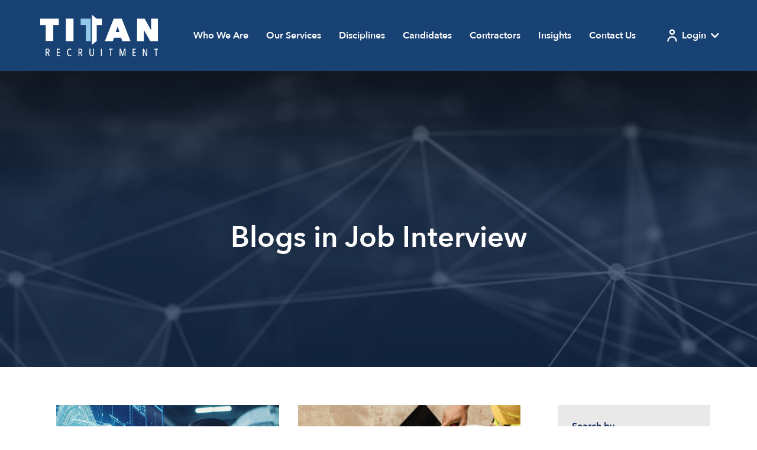

--- FILE ---
content_type: text/html; charset=utf-8
request_url: https://www.titanrecruitment.com.au/blog/tag/job-interview-1
body_size: 200199
content:
<!DOCTYPE html>
<html lang="en" class="no-js">
<head>
	<meta content="width=device-width, initial-scale=1.0, maximum-scale=1.0, user-scalable=no" name="viewport"/>
<meta http-equiv="X-UA-Compatible" content="IE=edge" />
<meta name="google-site-verification" content="8A5mUvthHS5FWTFTrJrsZP_eKfzE9Z20pYKRd0EXSjU" />

<script type="text/javascript">window.NREUM||(NREUM={});NREUM.info={"beacon":"bam.eu01.nr-data.net","errorBeacon":"bam.eu01.nr-data.net","licenseKey":"NRJS-60d294c280022ff686b","applicationID":"508967412","transactionName":"JhpeRQoXWVpTQB4BVAoSQx4MGVJFGUFZDE8=","queueTime":1,"applicationTime":79,"agent":""}</script>
<script type="text/javascript">(window.NREUM||(NREUM={})).init={privacy:{cookies_enabled:true},ajax:{deny_list:["bam.eu01.nr-data.net"]},feature_flags:["soft_nav"],distributed_tracing:{enabled:true}};(window.NREUM||(NREUM={})).loader_config={agentID:"538764182",accountID:"7081083",trustKey:"6503853",xpid:"UwYPUFZbCxAFVFlbAQYDV1Y=",licenseKey:"NRJS-60d294c280022ff686b",applicationID:"508967412",browserID:"538764182"};;/*! For license information please see nr-loader-spa-1.308.0.min.js.LICENSE.txt */
(()=>{var e,t,r={384:(e,t,r)=>{"use strict";r.d(t,{NT:()=>a,US:()=>u,Zm:()=>o,bQ:()=>d,dV:()=>c,pV:()=>l});var n=r(6154),i=r(1863),s=r(1910);const a={beacon:"bam.nr-data.net",errorBeacon:"bam.nr-data.net"};function o(){return n.gm.NREUM||(n.gm.NREUM={}),void 0===n.gm.newrelic&&(n.gm.newrelic=n.gm.NREUM),n.gm.NREUM}function c(){let e=o();return e.o||(e.o={ST:n.gm.setTimeout,SI:n.gm.setImmediate||n.gm.setInterval,CT:n.gm.clearTimeout,XHR:n.gm.XMLHttpRequest,REQ:n.gm.Request,EV:n.gm.Event,PR:n.gm.Promise,MO:n.gm.MutationObserver,FETCH:n.gm.fetch,WS:n.gm.WebSocket},(0,s.i)(...Object.values(e.o))),e}function d(e,t){let r=o();r.initializedAgents??={},t.initializedAt={ms:(0,i.t)(),date:new Date},r.initializedAgents[e]=t}function u(e,t){o()[e]=t}function l(){return function(){let e=o();const t=e.info||{};e.info={beacon:a.beacon,errorBeacon:a.errorBeacon,...t}}(),function(){let e=o();const t=e.init||{};e.init={...t}}(),c(),function(){let e=o();const t=e.loader_config||{};e.loader_config={...t}}(),o()}},782:(e,t,r)=>{"use strict";r.d(t,{T:()=>n});const n=r(860).K7.pageViewTiming},860:(e,t,r)=>{"use strict";r.d(t,{$J:()=>u,K7:()=>c,P3:()=>d,XX:()=>i,Yy:()=>o,df:()=>s,qY:()=>n,v4:()=>a});const n="events",i="jserrors",s="browser/blobs",a="rum",o="browser/logs",c={ajax:"ajax",genericEvents:"generic_events",jserrors:i,logging:"logging",metrics:"metrics",pageAction:"page_action",pageViewEvent:"page_view_event",pageViewTiming:"page_view_timing",sessionReplay:"session_replay",sessionTrace:"session_trace",softNav:"soft_navigations",spa:"spa"},d={[c.pageViewEvent]:1,[c.pageViewTiming]:2,[c.metrics]:3,[c.jserrors]:4,[c.spa]:5,[c.ajax]:6,[c.sessionTrace]:7,[c.softNav]:8,[c.sessionReplay]:9,[c.logging]:10,[c.genericEvents]:11},u={[c.pageViewEvent]:a,[c.pageViewTiming]:n,[c.ajax]:n,[c.spa]:n,[c.softNav]:n,[c.metrics]:i,[c.jserrors]:i,[c.sessionTrace]:s,[c.sessionReplay]:s,[c.logging]:o,[c.genericEvents]:"ins"}},944:(e,t,r)=>{"use strict";r.d(t,{R:()=>i});var n=r(3241);function i(e,t){"function"==typeof console.debug&&(console.debug("New Relic Warning: https://github.com/newrelic/newrelic-browser-agent/blob/main/docs/warning-codes.md#".concat(e),t),(0,n.W)({agentIdentifier:null,drained:null,type:"data",name:"warn",feature:"warn",data:{code:e,secondary:t}}))}},993:(e,t,r)=>{"use strict";r.d(t,{A$:()=>s,ET:()=>a,TZ:()=>o,p_:()=>i});var n=r(860);const i={ERROR:"ERROR",WARN:"WARN",INFO:"INFO",DEBUG:"DEBUG",TRACE:"TRACE"},s={OFF:0,ERROR:1,WARN:2,INFO:3,DEBUG:4,TRACE:5},a="log",o=n.K7.logging},1541:(e,t,r)=>{"use strict";r.d(t,{U:()=>i,f:()=>n});const n={MFE:"MFE",BA:"BA"};function i(e,t){if(2!==t?.harvestEndpointVersion)return{};const r=t.agentRef.runtime.appMetadata.agents[0].entityGuid;return e?{"source.id":e.id,"source.name":e.name,"source.type":e.type,"parent.id":e.parent?.id||r,"parent.type":e.parent?.type||n.BA}:{"entity.guid":r,appId:t.agentRef.info.applicationID}}},1687:(e,t,r)=>{"use strict";r.d(t,{Ak:()=>d,Ze:()=>h,x3:()=>u});var n=r(3241),i=r(7836),s=r(3606),a=r(860),o=r(2646);const c={};function d(e,t){const r={staged:!1,priority:a.P3[t]||0};l(e),c[e].get(t)||c[e].set(t,r)}function u(e,t){e&&c[e]&&(c[e].get(t)&&c[e].delete(t),p(e,t,!1),c[e].size&&f(e))}function l(e){if(!e)throw new Error("agentIdentifier required");c[e]||(c[e]=new Map)}function h(e="",t="feature",r=!1){if(l(e),!e||!c[e].get(t)||r)return p(e,t);c[e].get(t).staged=!0,f(e)}function f(e){const t=Array.from(c[e]);t.every(([e,t])=>t.staged)&&(t.sort((e,t)=>e[1].priority-t[1].priority),t.forEach(([t])=>{c[e].delete(t),p(e,t)}))}function p(e,t,r=!0){const a=e?i.ee.get(e):i.ee,c=s.i.handlers;if(!a.aborted&&a.backlog&&c){if((0,n.W)({agentIdentifier:e,type:"lifecycle",name:"drain",feature:t}),r){const e=a.backlog[t],r=c[t];if(r){for(let t=0;e&&t<e.length;++t)g(e[t],r);Object.entries(r).forEach(([e,t])=>{Object.values(t||{}).forEach(t=>{t[0]?.on&&t[0]?.context()instanceof o.y&&t[0].on(e,t[1])})})}}a.isolatedBacklog||delete c[t],a.backlog[t]=null,a.emit("drain-"+t,[])}}function g(e,t){var r=e[1];Object.values(t[r]||{}).forEach(t=>{var r=e[0];if(t[0]===r){var n=t[1],i=e[3],s=e[2];n.apply(i,s)}})}},1738:(e,t,r)=>{"use strict";r.d(t,{U:()=>f,Y:()=>h});var n=r(3241),i=r(9908),s=r(1863),a=r(944),o=r(5701),c=r(3969),d=r(8362),u=r(860),l=r(4261);function h(e,t,r,s){const h=s||r;!h||h[e]&&h[e]!==d.d.prototype[e]||(h[e]=function(){(0,i.p)(c.xV,["API/"+e+"/called"],void 0,u.K7.metrics,r.ee),(0,n.W)({agentIdentifier:r.agentIdentifier,drained:!!o.B?.[r.agentIdentifier],type:"data",name:"api",feature:l.Pl+e,data:{}});try{return t.apply(this,arguments)}catch(e){(0,a.R)(23,e)}})}function f(e,t,r,n,a){const o=e.info;null===r?delete o.jsAttributes[t]:o.jsAttributes[t]=r,(a||null===r)&&(0,i.p)(l.Pl+n,[(0,s.t)(),t,r],void 0,"session",e.ee)}},1741:(e,t,r)=>{"use strict";r.d(t,{W:()=>s});var n=r(944),i=r(4261);class s{#e(e,...t){if(this[e]!==s.prototype[e])return this[e](...t);(0,n.R)(35,e)}addPageAction(e,t){return this.#e(i.hG,e,t)}register(e){return this.#e(i.eY,e)}recordCustomEvent(e,t){return this.#e(i.fF,e,t)}setPageViewName(e,t){return this.#e(i.Fw,e,t)}setCustomAttribute(e,t,r){return this.#e(i.cD,e,t,r)}noticeError(e,t){return this.#e(i.o5,e,t)}setUserId(e,t=!1){return this.#e(i.Dl,e,t)}setApplicationVersion(e){return this.#e(i.nb,e)}setErrorHandler(e){return this.#e(i.bt,e)}addRelease(e,t){return this.#e(i.k6,e,t)}log(e,t){return this.#e(i.$9,e,t)}start(){return this.#e(i.d3)}finished(e){return this.#e(i.BL,e)}recordReplay(){return this.#e(i.CH)}pauseReplay(){return this.#e(i.Tb)}addToTrace(e){return this.#e(i.U2,e)}setCurrentRouteName(e){return this.#e(i.PA,e)}interaction(e){return this.#e(i.dT,e)}wrapLogger(e,t,r){return this.#e(i.Wb,e,t,r)}measure(e,t){return this.#e(i.V1,e,t)}consent(e){return this.#e(i.Pv,e)}}},1863:(e,t,r)=>{"use strict";function n(){return Math.floor(performance.now())}r.d(t,{t:()=>n})},1910:(e,t,r)=>{"use strict";r.d(t,{i:()=>s});var n=r(944);const i=new Map;function s(...e){return e.every(e=>{if(i.has(e))return i.get(e);const t="function"==typeof e?e.toString():"",r=t.includes("[native code]"),s=t.includes("nrWrapper");return r||s||(0,n.R)(64,e?.name||t),i.set(e,r),r})}},2555:(e,t,r)=>{"use strict";r.d(t,{D:()=>o,f:()=>a});var n=r(384),i=r(8122);const s={beacon:n.NT.beacon,errorBeacon:n.NT.errorBeacon,licenseKey:void 0,applicationID:void 0,sa:void 0,queueTime:void 0,applicationTime:void 0,ttGuid:void 0,user:void 0,account:void 0,product:void 0,extra:void 0,jsAttributes:{},userAttributes:void 0,atts:void 0,transactionName:void 0,tNamePlain:void 0};function a(e){try{return!!e.licenseKey&&!!e.errorBeacon&&!!e.applicationID}catch(e){return!1}}const o=e=>(0,i.a)(e,s)},2614:(e,t,r)=>{"use strict";r.d(t,{BB:()=>a,H3:()=>n,g:()=>d,iL:()=>c,tS:()=>o,uh:()=>i,wk:()=>s});const n="NRBA",i="SESSION",s=144e5,a=18e5,o={STARTED:"session-started",PAUSE:"session-pause",RESET:"session-reset",RESUME:"session-resume",UPDATE:"session-update"},c={SAME_TAB:"same-tab",CROSS_TAB:"cross-tab"},d={OFF:0,FULL:1,ERROR:2}},2646:(e,t,r)=>{"use strict";r.d(t,{y:()=>n});class n{constructor(e){this.contextId=e}}},2843:(e,t,r)=>{"use strict";r.d(t,{G:()=>s,u:()=>i});var n=r(3878);function i(e,t=!1,r,i){(0,n.DD)("visibilitychange",function(){if(t)return void("hidden"===document.visibilityState&&e());e(document.visibilityState)},r,i)}function s(e,t,r){(0,n.sp)("pagehide",e,t,r)}},3241:(e,t,r)=>{"use strict";r.d(t,{W:()=>s});var n=r(6154);const i="newrelic";function s(e={}){try{n.gm.dispatchEvent(new CustomEvent(i,{detail:e}))}catch(e){}}},3304:(e,t,r)=>{"use strict";r.d(t,{A:()=>s});var n=r(7836);const i=()=>{const e=new WeakSet;return(t,r)=>{if("object"==typeof r&&null!==r){if(e.has(r))return;e.add(r)}return r}};function s(e){try{return JSON.stringify(e,i())??""}catch(e){try{n.ee.emit("internal-error",[e])}catch(e){}return""}}},3333:(e,t,r)=>{"use strict";r.d(t,{$v:()=>u,TZ:()=>n,Xh:()=>c,Zp:()=>i,kd:()=>d,mq:()=>o,nf:()=>a,qN:()=>s});const n=r(860).K7.genericEvents,i=["auxclick","click","copy","keydown","paste","scrollend"],s=["focus","blur"],a=4,o=1e3,c=2e3,d=["PageAction","UserAction","BrowserPerformance"],u={RESOURCES:"experimental.resources",REGISTER:"register"}},3434:(e,t,r)=>{"use strict";r.d(t,{Jt:()=>s,YM:()=>d});var n=r(7836),i=r(5607);const s="nr@original:".concat(i.W),a=50;var o=Object.prototype.hasOwnProperty,c=!1;function d(e,t){return e||(e=n.ee),r.inPlace=function(e,t,n,i,s){n||(n="");const a="-"===n.charAt(0);for(let o=0;o<t.length;o++){const c=t[o],d=e[c];l(d)||(e[c]=r(d,a?c+n:n,i,c,s))}},r.flag=s,r;function r(t,r,n,c,d){return l(t)?t:(r||(r=""),nrWrapper[s]=t,function(e,t,r){if(Object.defineProperty&&Object.keys)try{return Object.keys(e).forEach(function(r){Object.defineProperty(t,r,{get:function(){return e[r]},set:function(t){return e[r]=t,t}})}),t}catch(e){u([e],r)}for(var n in e)o.call(e,n)&&(t[n]=e[n])}(t,nrWrapper,e),nrWrapper);function nrWrapper(){var s,o,l,h;let f;try{o=this,s=[...arguments],l="function"==typeof n?n(s,o):n||{}}catch(t){u([t,"",[s,o,c],l],e)}i(r+"start",[s,o,c],l,d);const p=performance.now();let g;try{return h=t.apply(o,s),g=performance.now(),h}catch(e){throw g=performance.now(),i(r+"err",[s,o,e],l,d),f=e,f}finally{const e=g-p,t={start:p,end:g,duration:e,isLongTask:e>=a,methodName:c,thrownError:f};t.isLongTask&&i("long-task",[t,o],l,d),i(r+"end",[s,o,h],l,d)}}}function i(r,n,i,s){if(!c||t){var a=c;c=!0;try{e.emit(r,n,i,t,s)}catch(t){u([t,r,n,i],e)}c=a}}}function u(e,t){t||(t=n.ee);try{t.emit("internal-error",e)}catch(e){}}function l(e){return!(e&&"function"==typeof e&&e.apply&&!e[s])}},3606:(e,t,r)=>{"use strict";r.d(t,{i:()=>s});var n=r(9908);s.on=a;var i=s.handlers={};function s(e,t,r,s){a(s||n.d,i,e,t,r)}function a(e,t,r,i,s){s||(s="feature"),e||(e=n.d);var a=t[s]=t[s]||{};(a[r]=a[r]||[]).push([e,i])}},3738:(e,t,r)=>{"use strict";r.d(t,{He:()=>i,Kp:()=>o,Lc:()=>d,Rz:()=>u,TZ:()=>n,bD:()=>s,d3:()=>a,jx:()=>l,sl:()=>h,uP:()=>c});const n=r(860).K7.sessionTrace,i="bstResource",s="resource",a="-start",o="-end",c="fn"+a,d="fn"+o,u="pushState",l=1e3,h=3e4},3785:(e,t,r)=>{"use strict";r.d(t,{R:()=>c,b:()=>d});var n=r(9908),i=r(1863),s=r(860),a=r(3969),o=r(993);function c(e,t,r={},c=o.p_.INFO,d=!0,u,l=(0,i.t)()){(0,n.p)(a.xV,["API/logging/".concat(c.toLowerCase(),"/called")],void 0,s.K7.metrics,e),(0,n.p)(o.ET,[l,t,r,c,d,u],void 0,s.K7.logging,e)}function d(e){return"string"==typeof e&&Object.values(o.p_).some(t=>t===e.toUpperCase().trim())}},3878:(e,t,r)=>{"use strict";function n(e,t){return{capture:e,passive:!1,signal:t}}function i(e,t,r=!1,i){window.addEventListener(e,t,n(r,i))}function s(e,t,r=!1,i){document.addEventListener(e,t,n(r,i))}r.d(t,{DD:()=>s,jT:()=>n,sp:()=>i})},3962:(e,t,r)=>{"use strict";r.d(t,{AM:()=>a,O2:()=>l,OV:()=>s,Qu:()=>h,TZ:()=>c,ih:()=>f,pP:()=>o,t1:()=>u,tC:()=>i,wD:()=>d});var n=r(860);const i=["click","keydown","submit"],s="popstate",a="api",o="initialPageLoad",c=n.K7.softNav,d=5e3,u=500,l={INITIAL_PAGE_LOAD:"",ROUTE_CHANGE:1,UNSPECIFIED:2},h={INTERACTION:1,AJAX:2,CUSTOM_END:3,CUSTOM_TRACER:4},f={IP:"in progress",PF:"pending finish",FIN:"finished",CAN:"cancelled"}},3969:(e,t,r)=>{"use strict";r.d(t,{TZ:()=>n,XG:()=>o,rs:()=>i,xV:()=>a,z_:()=>s});const n=r(860).K7.metrics,i="sm",s="cm",a="storeSupportabilityMetrics",o="storeEventMetrics"},4234:(e,t,r)=>{"use strict";r.d(t,{W:()=>s});var n=r(7836),i=r(1687);class s{constructor(e,t){this.agentIdentifier=e,this.ee=n.ee.get(e),this.featureName=t,this.blocked=!1}deregisterDrain(){(0,i.x3)(this.agentIdentifier,this.featureName)}}},4261:(e,t,r)=>{"use strict";r.d(t,{$9:()=>u,BL:()=>c,CH:()=>p,Dl:()=>R,Fw:()=>w,PA:()=>v,Pl:()=>n,Pv:()=>A,Tb:()=>h,U2:()=>a,V1:()=>E,Wb:()=>T,bt:()=>y,cD:()=>b,d3:()=>x,dT:()=>d,eY:()=>g,fF:()=>f,hG:()=>s,hw:()=>i,k6:()=>o,nb:()=>m,o5:()=>l});const n="api-",i=n+"ixn-",s="addPageAction",a="addToTrace",o="addRelease",c="finished",d="interaction",u="log",l="noticeError",h="pauseReplay",f="recordCustomEvent",p="recordReplay",g="register",m="setApplicationVersion",v="setCurrentRouteName",b="setCustomAttribute",y="setErrorHandler",w="setPageViewName",R="setUserId",x="start",T="wrapLogger",E="measure",A="consent"},5205:(e,t,r)=>{"use strict";r.d(t,{j:()=>S});var n=r(384),i=r(1741);var s=r(2555),a=r(3333);const o=e=>{if(!e||"string"!=typeof e)return!1;try{document.createDocumentFragment().querySelector(e)}catch{return!1}return!0};var c=r(2614),d=r(944),u=r(8122);const l="[data-nr-mask]",h=e=>(0,u.a)(e,(()=>{const e={feature_flags:[],experimental:{allow_registered_children:!1,resources:!1},mask_selector:"*",block_selector:"[data-nr-block]",mask_input_options:{color:!1,date:!1,"datetime-local":!1,email:!1,month:!1,number:!1,range:!1,search:!1,tel:!1,text:!1,time:!1,url:!1,week:!1,textarea:!1,select:!1,password:!0}};return{ajax:{deny_list:void 0,block_internal:!0,enabled:!0,autoStart:!0},api:{get allow_registered_children(){return e.feature_flags.includes(a.$v.REGISTER)||e.experimental.allow_registered_children},set allow_registered_children(t){e.experimental.allow_registered_children=t},duplicate_registered_data:!1},browser_consent_mode:{enabled:!1},distributed_tracing:{enabled:void 0,exclude_newrelic_header:void 0,cors_use_newrelic_header:void 0,cors_use_tracecontext_headers:void 0,allowed_origins:void 0},get feature_flags(){return e.feature_flags},set feature_flags(t){e.feature_flags=t},generic_events:{enabled:!0,autoStart:!0},harvest:{interval:30},jserrors:{enabled:!0,autoStart:!0},logging:{enabled:!0,autoStart:!0},metrics:{enabled:!0,autoStart:!0},obfuscate:void 0,page_action:{enabled:!0},page_view_event:{enabled:!0,autoStart:!0},page_view_timing:{enabled:!0,autoStart:!0},performance:{capture_marks:!1,capture_measures:!1,capture_detail:!0,resources:{get enabled(){return e.feature_flags.includes(a.$v.RESOURCES)||e.experimental.resources},set enabled(t){e.experimental.resources=t},asset_types:[],first_party_domains:[],ignore_newrelic:!0}},privacy:{cookies_enabled:!0},proxy:{assets:void 0,beacon:void 0},session:{expiresMs:c.wk,inactiveMs:c.BB},session_replay:{autoStart:!0,enabled:!1,preload:!1,sampling_rate:10,error_sampling_rate:100,collect_fonts:!1,inline_images:!1,fix_stylesheets:!0,mask_all_inputs:!0,get mask_text_selector(){return e.mask_selector},set mask_text_selector(t){o(t)?e.mask_selector="".concat(t,",").concat(l):""===t||null===t?e.mask_selector=l:(0,d.R)(5,t)},get block_class(){return"nr-block"},get ignore_class(){return"nr-ignore"},get mask_text_class(){return"nr-mask"},get block_selector(){return e.block_selector},set block_selector(t){o(t)?e.block_selector+=",".concat(t):""!==t&&(0,d.R)(6,t)},get mask_input_options(){return e.mask_input_options},set mask_input_options(t){t&&"object"==typeof t?e.mask_input_options={...t,password:!0}:(0,d.R)(7,t)}},session_trace:{enabled:!0,autoStart:!0},soft_navigations:{enabled:!0,autoStart:!0},spa:{enabled:!0,autoStart:!0},ssl:void 0,user_actions:{enabled:!0,elementAttributes:["id","className","tagName","type"]}}})());var f=r(6154),p=r(9324);let g=0;const m={buildEnv:p.F3,distMethod:p.Xs,version:p.xv,originTime:f.WN},v={consented:!1},b={appMetadata:{},get consented(){return this.session?.state?.consent||v.consented},set consented(e){v.consented=e},customTransaction:void 0,denyList:void 0,disabled:!1,harvester:void 0,isolatedBacklog:!1,isRecording:!1,loaderType:void 0,maxBytes:3e4,obfuscator:void 0,onerror:void 0,ptid:void 0,releaseIds:{},session:void 0,timeKeeper:void 0,registeredEntities:[],jsAttributesMetadata:{bytes:0},get harvestCount(){return++g}},y=e=>{const t=(0,u.a)(e,b),r=Object.keys(m).reduce((e,t)=>(e[t]={value:m[t],writable:!1,configurable:!0,enumerable:!0},e),{});return Object.defineProperties(t,r)};var w=r(5701);const R=e=>{const t=e.startsWith("http");e+="/",r.p=t?e:"https://"+e};var x=r(7836),T=r(3241);const E={accountID:void 0,trustKey:void 0,agentID:void 0,licenseKey:void 0,applicationID:void 0,xpid:void 0},A=e=>(0,u.a)(e,E),_=new Set;function S(e,t={},r,a){let{init:o,info:c,loader_config:d,runtime:u={},exposed:l=!0}=t;if(!c){const e=(0,n.pV)();o=e.init,c=e.info,d=e.loader_config}e.init=h(o||{}),e.loader_config=A(d||{}),c.jsAttributes??={},f.bv&&(c.jsAttributes.isWorker=!0),e.info=(0,s.D)(c);const p=e.init,g=[c.beacon,c.errorBeacon];_.has(e.agentIdentifier)||(p.proxy.assets&&(R(p.proxy.assets),g.push(p.proxy.assets)),p.proxy.beacon&&g.push(p.proxy.beacon),e.beacons=[...g],function(e){const t=(0,n.pV)();Object.getOwnPropertyNames(i.W.prototype).forEach(r=>{const n=i.W.prototype[r];if("function"!=typeof n||"constructor"===n)return;let s=t[r];e[r]&&!1!==e.exposed&&"micro-agent"!==e.runtime?.loaderType&&(t[r]=(...t)=>{const n=e[r](...t);return s?s(...t):n})})}(e),(0,n.US)("activatedFeatures",w.B)),u.denyList=[...p.ajax.deny_list||[],...p.ajax.block_internal?g:[]],u.ptid=e.agentIdentifier,u.loaderType=r,e.runtime=y(u),_.has(e.agentIdentifier)||(e.ee=x.ee.get(e.agentIdentifier),e.exposed=l,(0,T.W)({agentIdentifier:e.agentIdentifier,drained:!!w.B?.[e.agentIdentifier],type:"lifecycle",name:"initialize",feature:void 0,data:e.config})),_.add(e.agentIdentifier)}},5270:(e,t,r)=>{"use strict";r.d(t,{Aw:()=>a,SR:()=>s,rF:()=>o});var n=r(384),i=r(7767);function s(e){return!!(0,n.dV)().o.MO&&(0,i.V)(e)&&!0===e?.session_trace.enabled}function a(e){return!0===e?.session_replay.preload&&s(e)}function o(e,t){try{if("string"==typeof t?.type){if("password"===t.type.toLowerCase())return"*".repeat(e?.length||0);if(void 0!==t?.dataset?.nrUnmask||t?.classList?.contains("nr-unmask"))return e}}catch(e){}return"string"==typeof e?e.replace(/[\S]/g,"*"):"*".repeat(e?.length||0)}},5289:(e,t,r)=>{"use strict";r.d(t,{GG:()=>a,Qr:()=>c,sB:()=>o});var n=r(3878),i=r(6389);function s(){return"undefined"==typeof document||"complete"===document.readyState}function a(e,t){if(s())return e();const r=(0,i.J)(e),a=setInterval(()=>{s()&&(clearInterval(a),r())},500);(0,n.sp)("load",r,t)}function o(e){if(s())return e();(0,n.DD)("DOMContentLoaded",e)}function c(e){if(s())return e();(0,n.sp)("popstate",e)}},5607:(e,t,r)=>{"use strict";r.d(t,{W:()=>n});const n=(0,r(9566).bz)()},5701:(e,t,r)=>{"use strict";r.d(t,{B:()=>s,t:()=>a});var n=r(3241);const i=new Set,s={};function a(e,t){const r=t.agentIdentifier;s[r]??={},e&&"object"==typeof e&&(i.has(r)||(t.ee.emit("rumresp",[e]),s[r]=e,i.add(r),(0,n.W)({agentIdentifier:r,loaded:!0,drained:!0,type:"lifecycle",name:"load",feature:void 0,data:e})))}},6154:(e,t,r)=>{"use strict";r.d(t,{OF:()=>d,RI:()=>i,WN:()=>h,bv:()=>s,eN:()=>f,gm:()=>a,lR:()=>l,m:()=>c,mw:()=>o,sb:()=>u});var n=r(1863);const i="undefined"!=typeof window&&!!window.document,s="undefined"!=typeof WorkerGlobalScope&&("undefined"!=typeof self&&self instanceof WorkerGlobalScope&&self.navigator instanceof WorkerNavigator||"undefined"!=typeof globalThis&&globalThis instanceof WorkerGlobalScope&&globalThis.navigator instanceof WorkerNavigator),a=i?window:"undefined"!=typeof WorkerGlobalScope&&("undefined"!=typeof self&&self instanceof WorkerGlobalScope&&self||"undefined"!=typeof globalThis&&globalThis instanceof WorkerGlobalScope&&globalThis),o=Boolean("hidden"===a?.document?.visibilityState),c=""+a?.location,d=/iPad|iPhone|iPod/.test(a.navigator?.userAgent),u=d&&"undefined"==typeof SharedWorker,l=(()=>{const e=a.navigator?.userAgent?.match(/Firefox[/\s](\d+\.\d+)/);return Array.isArray(e)&&e.length>=2?+e[1]:0})(),h=Date.now()-(0,n.t)(),f=()=>"undefined"!=typeof PerformanceNavigationTiming&&a?.performance?.getEntriesByType("navigation")?.[0]?.responseStart},6344:(e,t,r)=>{"use strict";r.d(t,{BB:()=>u,Qb:()=>l,TZ:()=>i,Ug:()=>a,Vh:()=>s,_s:()=>o,bc:()=>d,yP:()=>c});var n=r(2614);const i=r(860).K7.sessionReplay,s="errorDuringReplay",a=.12,o={DomContentLoaded:0,Load:1,FullSnapshot:2,IncrementalSnapshot:3,Meta:4,Custom:5},c={[n.g.ERROR]:15e3,[n.g.FULL]:3e5,[n.g.OFF]:0},d={RESET:{message:"Session was reset",sm:"Reset"},IMPORT:{message:"Recorder failed to import",sm:"Import"},TOO_MANY:{message:"429: Too Many Requests",sm:"Too-Many"},TOO_BIG:{message:"Payload was too large",sm:"Too-Big"},CROSS_TAB:{message:"Session Entity was set to OFF on another tab",sm:"Cross-Tab"},ENTITLEMENTS:{message:"Session Replay is not allowed and will not be started",sm:"Entitlement"}},u=5e3,l={API:"api",RESUME:"resume",SWITCH_TO_FULL:"switchToFull",INITIALIZE:"initialize",PRELOAD:"preload"}},6389:(e,t,r)=>{"use strict";function n(e,t=500,r={}){const n=r?.leading||!1;let i;return(...r)=>{n&&void 0===i&&(e.apply(this,r),i=setTimeout(()=>{i=clearTimeout(i)},t)),n||(clearTimeout(i),i=setTimeout(()=>{e.apply(this,r)},t))}}function i(e){let t=!1;return(...r)=>{t||(t=!0,e.apply(this,r))}}r.d(t,{J:()=>i,s:()=>n})},6630:(e,t,r)=>{"use strict";r.d(t,{T:()=>n});const n=r(860).K7.pageViewEvent},6774:(e,t,r)=>{"use strict";r.d(t,{T:()=>n});const n=r(860).K7.jserrors},7295:(e,t,r)=>{"use strict";r.d(t,{Xv:()=>a,gX:()=>i,iW:()=>s});var n=[];function i(e){if(!e||s(e))return!1;if(0===n.length)return!0;if("*"===n[0].hostname)return!1;for(var t=0;t<n.length;t++){var r=n[t];if(r.hostname.test(e.hostname)&&r.pathname.test(e.pathname))return!1}return!0}function s(e){return void 0===e.hostname}function a(e){if(n=[],e&&e.length)for(var t=0;t<e.length;t++){let r=e[t];if(!r)continue;if("*"===r)return void(n=[{hostname:"*"}]);0===r.indexOf("http://")?r=r.substring(7):0===r.indexOf("https://")&&(r=r.substring(8));const i=r.indexOf("/");let s,a;i>0?(s=r.substring(0,i),a=r.substring(i)):(s=r,a="*");let[c]=s.split(":");n.push({hostname:o(c),pathname:o(a,!0)})}}function o(e,t=!1){const r=e.replace(/[.+?^${}()|[\]\\]/g,e=>"\\"+e).replace(/\*/g,".*?");return new RegExp((t?"^":"")+r+"$")}},7485:(e,t,r)=>{"use strict";r.d(t,{D:()=>i});var n=r(6154);function i(e){if(0===(e||"").indexOf("data:"))return{protocol:"data"};try{const t=new URL(e,location.href),r={port:t.port,hostname:t.hostname,pathname:t.pathname,search:t.search,protocol:t.protocol.slice(0,t.protocol.indexOf(":")),sameOrigin:t.protocol===n.gm?.location?.protocol&&t.host===n.gm?.location?.host};return r.port&&""!==r.port||("http:"===t.protocol&&(r.port="80"),"https:"===t.protocol&&(r.port="443")),r.pathname&&""!==r.pathname?r.pathname.startsWith("/")||(r.pathname="/".concat(r.pathname)):r.pathname="/",r}catch(e){return{}}}},7699:(e,t,r)=>{"use strict";r.d(t,{It:()=>s,KC:()=>o,No:()=>i,qh:()=>a});var n=r(860);const i=16e3,s=1e6,a="SESSION_ERROR",o={[n.K7.logging]:!0,[n.K7.genericEvents]:!1,[n.K7.jserrors]:!1,[n.K7.ajax]:!1}},7767:(e,t,r)=>{"use strict";r.d(t,{V:()=>i});var n=r(6154);const i=e=>n.RI&&!0===e?.privacy.cookies_enabled},7836:(e,t,r)=>{"use strict";r.d(t,{P:()=>o,ee:()=>c});var n=r(384),i=r(8990),s=r(2646),a=r(5607);const o="nr@context:".concat(a.W),c=function e(t,r){var n={},a={},u={},l=!1;try{l=16===r.length&&d.initializedAgents?.[r]?.runtime.isolatedBacklog}catch(e){}var h={on:p,addEventListener:p,removeEventListener:function(e,t){var r=n[e];if(!r)return;for(var i=0;i<r.length;i++)r[i]===t&&r.splice(i,1)},emit:function(e,r,n,i,s){!1!==s&&(s=!0);if(c.aborted&&!i)return;t&&s&&t.emit(e,r,n);var o=f(n);g(e).forEach(e=>{e.apply(o,r)});var d=v()[a[e]];d&&d.push([h,e,r,o]);return o},get:m,listeners:g,context:f,buffer:function(e,t){const r=v();if(t=t||"feature",h.aborted)return;Object.entries(e||{}).forEach(([e,n])=>{a[n]=t,t in r||(r[t]=[])})},abort:function(){h._aborted=!0,Object.keys(h.backlog).forEach(e=>{delete h.backlog[e]})},isBuffering:function(e){return!!v()[a[e]]},debugId:r,backlog:l?{}:t&&"object"==typeof t.backlog?t.backlog:{},isolatedBacklog:l};return Object.defineProperty(h,"aborted",{get:()=>{let e=h._aborted||!1;return e||(t&&(e=t.aborted),e)}}),h;function f(e){return e&&e instanceof s.y?e:e?(0,i.I)(e,o,()=>new s.y(o)):new s.y(o)}function p(e,t){n[e]=g(e).concat(t)}function g(e){return n[e]||[]}function m(t){return u[t]=u[t]||e(h,t)}function v(){return h.backlog}}(void 0,"globalEE"),d=(0,n.Zm)();d.ee||(d.ee=c)},8122:(e,t,r)=>{"use strict";r.d(t,{a:()=>i});var n=r(944);function i(e,t){try{if(!e||"object"!=typeof e)return(0,n.R)(3);if(!t||"object"!=typeof t)return(0,n.R)(4);const r=Object.create(Object.getPrototypeOf(t),Object.getOwnPropertyDescriptors(t)),s=0===Object.keys(r).length?e:r;for(let a in s)if(void 0!==e[a])try{if(null===e[a]){r[a]=null;continue}Array.isArray(e[a])&&Array.isArray(t[a])?r[a]=Array.from(new Set([...e[a],...t[a]])):"object"==typeof e[a]&&"object"==typeof t[a]?r[a]=i(e[a],t[a]):r[a]=e[a]}catch(e){r[a]||(0,n.R)(1,e)}return r}catch(e){(0,n.R)(2,e)}}},8139:(e,t,r)=>{"use strict";r.d(t,{u:()=>h});var n=r(7836),i=r(3434),s=r(8990),a=r(6154);const o={},c=a.gm.XMLHttpRequest,d="addEventListener",u="removeEventListener",l="nr@wrapped:".concat(n.P);function h(e){var t=function(e){return(e||n.ee).get("events")}(e);if(o[t.debugId]++)return t;o[t.debugId]=1;var r=(0,i.YM)(t,!0);function h(e){r.inPlace(e,[d,u],"-",p)}function p(e,t){return e[1]}return"getPrototypeOf"in Object&&(a.RI&&f(document,h),c&&f(c.prototype,h),f(a.gm,h)),t.on(d+"-start",function(e,t){var n=e[1];if(null!==n&&("function"==typeof n||"object"==typeof n)&&"newrelic"!==e[0]){var i=(0,s.I)(n,l,function(){var e={object:function(){if("function"!=typeof n.handleEvent)return;return n.handleEvent.apply(n,arguments)},function:n}[typeof n];return e?r(e,"fn-",null,e.name||"anonymous"):n});this.wrapped=e[1]=i}}),t.on(u+"-start",function(e){e[1]=this.wrapped||e[1]}),t}function f(e,t,...r){let n=e;for(;"object"==typeof n&&!Object.prototype.hasOwnProperty.call(n,d);)n=Object.getPrototypeOf(n);n&&t(n,...r)}},8362:(e,t,r)=>{"use strict";r.d(t,{d:()=>s});var n=r(9566),i=r(1741);class s extends i.W{agentIdentifier=(0,n.LA)(16)}},8374:(e,t,r)=>{r.nc=(()=>{try{return document?.currentScript?.nonce}catch(e){}return""})()},8990:(e,t,r)=>{"use strict";r.d(t,{I:()=>i});var n=Object.prototype.hasOwnProperty;function i(e,t,r){if(n.call(e,t))return e[t];var i=r();if(Object.defineProperty&&Object.keys)try{return Object.defineProperty(e,t,{value:i,writable:!0,enumerable:!1}),i}catch(e){}return e[t]=i,i}},9119:(e,t,r)=>{"use strict";r.d(t,{L:()=>s});var n=/([^?#]*)[^#]*(#[^?]*|$).*/,i=/([^?#]*)().*/;function s(e,t){return e?e.replace(t?n:i,"$1$2"):e}},9300:(e,t,r)=>{"use strict";r.d(t,{T:()=>n});const n=r(860).K7.ajax},9324:(e,t,r)=>{"use strict";r.d(t,{AJ:()=>a,F3:()=>i,Xs:()=>s,Yq:()=>o,xv:()=>n});const n="1.308.0",i="PROD",s="CDN",a="@newrelic/rrweb",o="1.0.1"},9566:(e,t,r)=>{"use strict";r.d(t,{LA:()=>o,ZF:()=>c,bz:()=>a,el:()=>d});var n=r(6154);const i="xxxxxxxx-xxxx-4xxx-yxxx-xxxxxxxxxxxx";function s(e,t){return e?15&e[t]:16*Math.random()|0}function a(){const e=n.gm?.crypto||n.gm?.msCrypto;let t,r=0;return e&&e.getRandomValues&&(t=e.getRandomValues(new Uint8Array(30))),i.split("").map(e=>"x"===e?s(t,r++).toString(16):"y"===e?(3&s()|8).toString(16):e).join("")}function o(e){const t=n.gm?.crypto||n.gm?.msCrypto;let r,i=0;t&&t.getRandomValues&&(r=t.getRandomValues(new Uint8Array(e)));const a=[];for(var o=0;o<e;o++)a.push(s(r,i++).toString(16));return a.join("")}function c(){return o(16)}function d(){return o(32)}},9908:(e,t,r)=>{"use strict";r.d(t,{d:()=>n,p:()=>i});var n=r(7836).ee.get("handle");function i(e,t,r,i,s){s?(s.buffer([e],i),s.emit(e,t,r)):(n.buffer([e],i),n.emit(e,t,r))}}},n={};function i(e){var t=n[e];if(void 0!==t)return t.exports;var s=n[e]={exports:{}};return r[e](s,s.exports,i),s.exports}i.m=r,i.d=(e,t)=>{for(var r in t)i.o(t,r)&&!i.o(e,r)&&Object.defineProperty(e,r,{enumerable:!0,get:t[r]})},i.f={},i.e=e=>Promise.all(Object.keys(i.f).reduce((t,r)=>(i.f[r](e,t),t),[])),i.u=e=>({212:"nr-spa-compressor",249:"nr-spa-recorder",478:"nr-spa"}[e]+"-1.308.0.min.js"),i.o=(e,t)=>Object.prototype.hasOwnProperty.call(e,t),e={},t="NRBA-1.308.0.PROD:",i.l=(r,n,s,a)=>{if(e[r])e[r].push(n);else{var o,c;if(void 0!==s)for(var d=document.getElementsByTagName("script"),u=0;u<d.length;u++){var l=d[u];if(l.getAttribute("src")==r||l.getAttribute("data-webpack")==t+s){o=l;break}}if(!o){c=!0;var h={478:"sha512-RSfSVnmHk59T/uIPbdSE0LPeqcEdF4/+XhfJdBuccH5rYMOEZDhFdtnh6X6nJk7hGpzHd9Ujhsy7lZEz/ORYCQ==",249:"sha512-ehJXhmntm85NSqW4MkhfQqmeKFulra3klDyY0OPDUE+sQ3GokHlPh1pmAzuNy//3j4ac6lzIbmXLvGQBMYmrkg==",212:"sha512-B9h4CR46ndKRgMBcK+j67uSR2RCnJfGefU+A7FrgR/k42ovXy5x/MAVFiSvFxuVeEk/pNLgvYGMp1cBSK/G6Fg=="};(o=document.createElement("script")).charset="utf-8",i.nc&&o.setAttribute("nonce",i.nc),o.setAttribute("data-webpack",t+s),o.src=r,0!==o.src.indexOf(window.location.origin+"/")&&(o.crossOrigin="anonymous"),h[a]&&(o.integrity=h[a])}e[r]=[n];var f=(t,n)=>{o.onerror=o.onload=null,clearTimeout(p);var i=e[r];if(delete e[r],o.parentNode&&o.parentNode.removeChild(o),i&&i.forEach(e=>e(n)),t)return t(n)},p=setTimeout(f.bind(null,void 0,{type:"timeout",target:o}),12e4);o.onerror=f.bind(null,o.onerror),o.onload=f.bind(null,o.onload),c&&document.head.appendChild(o)}},i.r=e=>{"undefined"!=typeof Symbol&&Symbol.toStringTag&&Object.defineProperty(e,Symbol.toStringTag,{value:"Module"}),Object.defineProperty(e,"__esModule",{value:!0})},i.p="https://js-agent.newrelic.com/",(()=>{var e={38:0,788:0};i.f.j=(t,r)=>{var n=i.o(e,t)?e[t]:void 0;if(0!==n)if(n)r.push(n[2]);else{var s=new Promise((r,i)=>n=e[t]=[r,i]);r.push(n[2]=s);var a=i.p+i.u(t),o=new Error;i.l(a,r=>{if(i.o(e,t)&&(0!==(n=e[t])&&(e[t]=void 0),n)){var s=r&&("load"===r.type?"missing":r.type),a=r&&r.target&&r.target.src;o.message="Loading chunk "+t+" failed: ("+s+": "+a+")",o.name="ChunkLoadError",o.type=s,o.request=a,n[1](o)}},"chunk-"+t,t)}};var t=(t,r)=>{var n,s,[a,o,c]=r,d=0;if(a.some(t=>0!==e[t])){for(n in o)i.o(o,n)&&(i.m[n]=o[n]);if(c)c(i)}for(t&&t(r);d<a.length;d++)s=a[d],i.o(e,s)&&e[s]&&e[s][0](),e[s]=0},r=self["webpackChunk:NRBA-1.308.0.PROD"]=self["webpackChunk:NRBA-1.308.0.PROD"]||[];r.forEach(t.bind(null,0)),r.push=t.bind(null,r.push.bind(r))})(),(()=>{"use strict";i(8374);var e=i(8362),t=i(860);const r=Object.values(t.K7);var n=i(5205);var s=i(9908),a=i(1863),o=i(4261),c=i(1738);var d=i(1687),u=i(4234),l=i(5289),h=i(6154),f=i(944),p=i(5270),g=i(7767),m=i(6389),v=i(7699);class b extends u.W{constructor(e,t){super(e.agentIdentifier,t),this.agentRef=e,this.abortHandler=void 0,this.featAggregate=void 0,this.loadedSuccessfully=void 0,this.onAggregateImported=new Promise(e=>{this.loadedSuccessfully=e}),this.deferred=Promise.resolve(),!1===e.init[this.featureName].autoStart?this.deferred=new Promise((t,r)=>{this.ee.on("manual-start-all",(0,m.J)(()=>{(0,d.Ak)(e.agentIdentifier,this.featureName),t()}))}):(0,d.Ak)(e.agentIdentifier,t)}importAggregator(e,t,r={}){if(this.featAggregate)return;const n=async()=>{let n;await this.deferred;try{if((0,g.V)(e.init)){const{setupAgentSession:t}=await i.e(478).then(i.bind(i,8766));n=t(e)}}catch(e){(0,f.R)(20,e),this.ee.emit("internal-error",[e]),(0,s.p)(v.qh,[e],void 0,this.featureName,this.ee)}try{if(!this.#t(this.featureName,n,e.init))return(0,d.Ze)(this.agentIdentifier,this.featureName),void this.loadedSuccessfully(!1);const{Aggregate:i}=await t();this.featAggregate=new i(e,r),e.runtime.harvester.initializedAggregates.push(this.featAggregate),this.loadedSuccessfully(!0)}catch(e){(0,f.R)(34,e),this.abortHandler?.(),(0,d.Ze)(this.agentIdentifier,this.featureName,!0),this.loadedSuccessfully(!1),this.ee&&this.ee.abort()}};h.RI?(0,l.GG)(()=>n(),!0):n()}#t(e,r,n){if(this.blocked)return!1;switch(e){case t.K7.sessionReplay:return(0,p.SR)(n)&&!!r;case t.K7.sessionTrace:return!!r;default:return!0}}}var y=i(6630),w=i(2614),R=i(3241);class x extends b{static featureName=y.T;constructor(e){var t;super(e,y.T),this.setupInspectionEvents(e.agentIdentifier),t=e,(0,c.Y)(o.Fw,function(e,r){"string"==typeof e&&("/"!==e.charAt(0)&&(e="/"+e),t.runtime.customTransaction=(r||"http://custom.transaction")+e,(0,s.p)(o.Pl+o.Fw,[(0,a.t)()],void 0,void 0,t.ee))},t),this.importAggregator(e,()=>i.e(478).then(i.bind(i,2467)))}setupInspectionEvents(e){const t=(t,r)=>{t&&(0,R.W)({agentIdentifier:e,timeStamp:t.timeStamp,loaded:"complete"===t.target.readyState,type:"window",name:r,data:t.target.location+""})};(0,l.sB)(e=>{t(e,"DOMContentLoaded")}),(0,l.GG)(e=>{t(e,"load")}),(0,l.Qr)(e=>{t(e,"navigate")}),this.ee.on(w.tS.UPDATE,(t,r)=>{(0,R.W)({agentIdentifier:e,type:"lifecycle",name:"session",data:r})})}}var T=i(384);class E extends e.d{constructor(e){var t;(super(),h.gm)?(this.features={},(0,T.bQ)(this.agentIdentifier,this),this.desiredFeatures=new Set(e.features||[]),this.desiredFeatures.add(x),(0,n.j)(this,e,e.loaderType||"agent"),t=this,(0,c.Y)(o.cD,function(e,r,n=!1){if("string"==typeof e){if(["string","number","boolean"].includes(typeof r)||null===r)return(0,c.U)(t,e,r,o.cD,n);(0,f.R)(40,typeof r)}else(0,f.R)(39,typeof e)},t),function(e){(0,c.Y)(o.Dl,function(t,r=!1){if("string"!=typeof t&&null!==t)return void(0,f.R)(41,typeof t);const n=e.info.jsAttributes["enduser.id"];r&&null!=n&&n!==t?(0,s.p)(o.Pl+"setUserIdAndResetSession",[t],void 0,"session",e.ee):(0,c.U)(e,"enduser.id",t,o.Dl,!0)},e)}(this),function(e){(0,c.Y)(o.nb,function(t){if("string"==typeof t||null===t)return(0,c.U)(e,"application.version",t,o.nb,!1);(0,f.R)(42,typeof t)},e)}(this),function(e){(0,c.Y)(o.d3,function(){e.ee.emit("manual-start-all")},e)}(this),function(e){(0,c.Y)(o.Pv,function(t=!0){if("boolean"==typeof t){if((0,s.p)(o.Pl+o.Pv,[t],void 0,"session",e.ee),e.runtime.consented=t,t){const t=e.features.page_view_event;t.onAggregateImported.then(e=>{const r=t.featAggregate;e&&!r.sentRum&&r.sendRum()})}}else(0,f.R)(65,typeof t)},e)}(this),this.run()):(0,f.R)(21)}get config(){return{info:this.info,init:this.init,loader_config:this.loader_config,runtime:this.runtime}}get api(){return this}run(){try{const e=function(e){const t={};return r.forEach(r=>{t[r]=!!e[r]?.enabled}),t}(this.init),n=[...this.desiredFeatures];n.sort((e,r)=>t.P3[e.featureName]-t.P3[r.featureName]),n.forEach(r=>{if(!e[r.featureName]&&r.featureName!==t.K7.pageViewEvent)return;if(r.featureName===t.K7.spa)return void(0,f.R)(67);const n=function(e){switch(e){case t.K7.ajax:return[t.K7.jserrors];case t.K7.sessionTrace:return[t.K7.ajax,t.K7.pageViewEvent];case t.K7.sessionReplay:return[t.K7.sessionTrace];case t.K7.pageViewTiming:return[t.K7.pageViewEvent];default:return[]}}(r.featureName).filter(e=>!(e in this.features));n.length>0&&(0,f.R)(36,{targetFeature:r.featureName,missingDependencies:n}),this.features[r.featureName]=new r(this)})}catch(e){(0,f.R)(22,e);for(const e in this.features)this.features[e].abortHandler?.();const t=(0,T.Zm)();delete t.initializedAgents[this.agentIdentifier]?.features,delete this.sharedAggregator;return t.ee.get(this.agentIdentifier).abort(),!1}}}var A=i(2843),_=i(782);class S extends b{static featureName=_.T;constructor(e){super(e,_.T),h.RI&&((0,A.u)(()=>(0,s.p)("docHidden",[(0,a.t)()],void 0,_.T,this.ee),!0),(0,A.G)(()=>(0,s.p)("winPagehide",[(0,a.t)()],void 0,_.T,this.ee)),this.importAggregator(e,()=>i.e(478).then(i.bind(i,9917))))}}var O=i(3969);class I extends b{static featureName=O.TZ;constructor(e){super(e,O.TZ),h.RI&&document.addEventListener("securitypolicyviolation",e=>{(0,s.p)(O.xV,["Generic/CSPViolation/Detected"],void 0,this.featureName,this.ee)}),this.importAggregator(e,()=>i.e(478).then(i.bind(i,6555)))}}var N=i(6774),P=i(3878),k=i(3304);class D{constructor(e,t,r,n,i){this.name="UncaughtError",this.message="string"==typeof e?e:(0,k.A)(e),this.sourceURL=t,this.line=r,this.column=n,this.__newrelic=i}}function C(e){return M(e)?e:new D(void 0!==e?.message?e.message:e,e?.filename||e?.sourceURL,e?.lineno||e?.line,e?.colno||e?.col,e?.__newrelic,e?.cause)}function j(e){const t="Unhandled Promise Rejection: ";if(!e?.reason)return;if(M(e.reason)){try{e.reason.message.startsWith(t)||(e.reason.message=t+e.reason.message)}catch(e){}return C(e.reason)}const r=C(e.reason);return(r.message||"").startsWith(t)||(r.message=t+r.message),r}function L(e){if(e.error instanceof SyntaxError&&!/:\d+$/.test(e.error.stack?.trim())){const t=new D(e.message,e.filename,e.lineno,e.colno,e.error.__newrelic,e.cause);return t.name=SyntaxError.name,t}return M(e.error)?e.error:C(e)}function M(e){return e instanceof Error&&!!e.stack}function H(e,r,n,i,o=(0,a.t)()){"string"==typeof e&&(e=new Error(e)),(0,s.p)("err",[e,o,!1,r,n.runtime.isRecording,void 0,i],void 0,t.K7.jserrors,n.ee),(0,s.p)("uaErr",[],void 0,t.K7.genericEvents,n.ee)}var B=i(1541),K=i(993),W=i(3785);function U(e,{customAttributes:t={},level:r=K.p_.INFO}={},n,i,s=(0,a.t)()){(0,W.R)(n.ee,e,t,r,!1,i,s)}function F(e,r,n,i,c=(0,a.t)()){(0,s.p)(o.Pl+o.hG,[c,e,r,i],void 0,t.K7.genericEvents,n.ee)}function V(e,r,n,i,c=(0,a.t)()){const{start:d,end:u,customAttributes:l}=r||{},h={customAttributes:l||{}};if("object"!=typeof h.customAttributes||"string"!=typeof e||0===e.length)return void(0,f.R)(57);const p=(e,t)=>null==e?t:"number"==typeof e?e:e instanceof PerformanceMark?e.startTime:Number.NaN;if(h.start=p(d,0),h.end=p(u,c),Number.isNaN(h.start)||Number.isNaN(h.end))(0,f.R)(57);else{if(h.duration=h.end-h.start,!(h.duration<0))return(0,s.p)(o.Pl+o.V1,[h,e,i],void 0,t.K7.genericEvents,n.ee),h;(0,f.R)(58)}}function G(e,r={},n,i,c=(0,a.t)()){(0,s.p)(o.Pl+o.fF,[c,e,r,i],void 0,t.K7.genericEvents,n.ee)}function z(e){(0,c.Y)(o.eY,function(t){return Y(e,t)},e)}function Y(e,r,n){(0,f.R)(54,"newrelic.register"),r||={},r.type=B.f.MFE,r.licenseKey||=e.info.licenseKey,r.blocked=!1,r.parent=n||{},Array.isArray(r.tags)||(r.tags=[]);const i={};r.tags.forEach(e=>{"name"!==e&&"id"!==e&&(i["source.".concat(e)]=!0)}),r.isolated??=!0;let o=()=>{};const c=e.runtime.registeredEntities;if(!r.isolated){const e=c.find(({metadata:{target:{id:e}}})=>e===r.id&&!r.isolated);if(e)return e}const d=e=>{r.blocked=!0,o=e};function u(e){return"string"==typeof e&&!!e.trim()&&e.trim().length<501||"number"==typeof e}e.init.api.allow_registered_children||d((0,m.J)(()=>(0,f.R)(55))),u(r.id)&&u(r.name)||d((0,m.J)(()=>(0,f.R)(48,r)));const l={addPageAction:(t,n={})=>g(F,[t,{...i,...n},e],r),deregister:()=>{d((0,m.J)(()=>(0,f.R)(68)))},log:(t,n={})=>g(U,[t,{...n,customAttributes:{...i,...n.customAttributes||{}}},e],r),measure:(t,n={})=>g(V,[t,{...n,customAttributes:{...i,...n.customAttributes||{}}},e],r),noticeError:(t,n={})=>g(H,[t,{...i,...n},e],r),register:(t={})=>g(Y,[e,t],l.metadata.target),recordCustomEvent:(t,n={})=>g(G,[t,{...i,...n},e],r),setApplicationVersion:e=>p("application.version",e),setCustomAttribute:(e,t)=>p(e,t),setUserId:e=>p("enduser.id",e),metadata:{customAttributes:i,target:r}},h=()=>(r.blocked&&o(),r.blocked);h()||c.push(l);const p=(e,t)=>{h()||(i[e]=t)},g=(r,n,i)=>{if(h())return;const o=(0,a.t)();(0,s.p)(O.xV,["API/register/".concat(r.name,"/called")],void 0,t.K7.metrics,e.ee);try{if(e.init.api.duplicate_registered_data&&"register"!==r.name){let e=n;if(n[1]instanceof Object){const t={"child.id":i.id,"child.type":i.type};e="customAttributes"in n[1]?[n[0],{...n[1],customAttributes:{...n[1].customAttributes,...t}},...n.slice(2)]:[n[0],{...n[1],...t},...n.slice(2)]}r(...e,void 0,o)}return r(...n,i,o)}catch(e){(0,f.R)(50,e)}};return l}class Z extends b{static featureName=N.T;constructor(e){var t;super(e,N.T),t=e,(0,c.Y)(o.o5,(e,r)=>H(e,r,t),t),function(e){(0,c.Y)(o.bt,function(t){e.runtime.onerror=t},e)}(e),function(e){let t=0;(0,c.Y)(o.k6,function(e,r){++t>10||(this.runtime.releaseIds[e.slice(-200)]=(""+r).slice(-200))},e)}(e),z(e);try{this.removeOnAbort=new AbortController}catch(e){}this.ee.on("internal-error",(t,r)=>{this.abortHandler&&(0,s.p)("ierr",[C(t),(0,a.t)(),!0,{},e.runtime.isRecording,r],void 0,this.featureName,this.ee)}),h.gm.addEventListener("unhandledrejection",t=>{this.abortHandler&&(0,s.p)("err",[j(t),(0,a.t)(),!1,{unhandledPromiseRejection:1},e.runtime.isRecording],void 0,this.featureName,this.ee)},(0,P.jT)(!1,this.removeOnAbort?.signal)),h.gm.addEventListener("error",t=>{this.abortHandler&&(0,s.p)("err",[L(t),(0,a.t)(),!1,{},e.runtime.isRecording],void 0,this.featureName,this.ee)},(0,P.jT)(!1,this.removeOnAbort?.signal)),this.abortHandler=this.#r,this.importAggregator(e,()=>i.e(478).then(i.bind(i,2176)))}#r(){this.removeOnAbort?.abort(),this.abortHandler=void 0}}var q=i(8990);let X=1;function J(e){const t=typeof e;return!e||"object"!==t&&"function"!==t?-1:e===h.gm?0:(0,q.I)(e,"nr@id",function(){return X++})}function Q(e){if("string"==typeof e&&e.length)return e.length;if("object"==typeof e){if("undefined"!=typeof ArrayBuffer&&e instanceof ArrayBuffer&&e.byteLength)return e.byteLength;if("undefined"!=typeof Blob&&e instanceof Blob&&e.size)return e.size;if(!("undefined"!=typeof FormData&&e instanceof FormData))try{return(0,k.A)(e).length}catch(e){return}}}var ee=i(8139),te=i(7836),re=i(3434);const ne={},ie=["open","send"];function se(e){var t=e||te.ee;const r=function(e){return(e||te.ee).get("xhr")}(t);if(void 0===h.gm.XMLHttpRequest)return r;if(ne[r.debugId]++)return r;ne[r.debugId]=1,(0,ee.u)(t);var n=(0,re.YM)(r),i=h.gm.XMLHttpRequest,s=h.gm.MutationObserver,a=h.gm.Promise,o=h.gm.setInterval,c="readystatechange",d=["onload","onerror","onabort","onloadstart","onloadend","onprogress","ontimeout"],u=[],l=h.gm.XMLHttpRequest=function(e){const t=new i(e),s=r.context(t);try{r.emit("new-xhr",[t],s),t.addEventListener(c,(a=s,function(){var e=this;e.readyState>3&&!a.resolved&&(a.resolved=!0,r.emit("xhr-resolved",[],e)),n.inPlace(e,d,"fn-",y)}),(0,P.jT)(!1))}catch(e){(0,f.R)(15,e);try{r.emit("internal-error",[e])}catch(e){}}var a;return t};function p(e,t){n.inPlace(t,["onreadystatechange"],"fn-",y)}if(function(e,t){for(var r in e)t[r]=e[r]}(i,l),l.prototype=i.prototype,n.inPlace(l.prototype,ie,"-xhr-",y),r.on("send-xhr-start",function(e,t){p(e,t),function(e){u.push(e),s&&(g?g.then(b):o?o(b):(m=-m,v.data=m))}(t)}),r.on("open-xhr-start",p),s){var g=a&&a.resolve();if(!o&&!a){var m=1,v=document.createTextNode(m);new s(b).observe(v,{characterData:!0})}}else t.on("fn-end",function(e){e[0]&&e[0].type===c||b()});function b(){for(var e=0;e<u.length;e++)p(0,u[e]);u.length&&(u=[])}function y(e,t){return t}return r}var ae="fetch-",oe=ae+"body-",ce=["arrayBuffer","blob","json","text","formData"],de=h.gm.Request,ue=h.gm.Response,le="prototype";const he={};function fe(e){const t=function(e){return(e||te.ee).get("fetch")}(e);if(!(de&&ue&&h.gm.fetch))return t;if(he[t.debugId]++)return t;function r(e,r,n){var i=e[r];"function"==typeof i&&(e[r]=function(){var e,r=[...arguments],s={};t.emit(n+"before-start",[r],s),s[te.P]&&s[te.P].dt&&(e=s[te.P].dt);var a=i.apply(this,r);return t.emit(n+"start",[r,e],a),a.then(function(e){return t.emit(n+"end",[null,e],a),e},function(e){throw t.emit(n+"end",[e],a),e})})}return he[t.debugId]=1,ce.forEach(e=>{r(de[le],e,oe),r(ue[le],e,oe)}),r(h.gm,"fetch",ae),t.on(ae+"end",function(e,r){var n=this;if(r){var i=r.headers.get("content-length");null!==i&&(n.rxSize=i),t.emit(ae+"done",[null,r],n)}else t.emit(ae+"done",[e],n)}),t}var pe=i(7485),ge=i(9566);class me{constructor(e){this.agentRef=e}generateTracePayload(e){const t=this.agentRef.loader_config;if(!this.shouldGenerateTrace(e)||!t)return null;var r=(t.accountID||"").toString()||null,n=(t.agentID||"").toString()||null,i=(t.trustKey||"").toString()||null;if(!r||!n)return null;var s=(0,ge.ZF)(),a=(0,ge.el)(),o=Date.now(),c={spanId:s,traceId:a,timestamp:o};return(e.sameOrigin||this.isAllowedOrigin(e)&&this.useTraceContextHeadersForCors())&&(c.traceContextParentHeader=this.generateTraceContextParentHeader(s,a),c.traceContextStateHeader=this.generateTraceContextStateHeader(s,o,r,n,i)),(e.sameOrigin&&!this.excludeNewrelicHeader()||!e.sameOrigin&&this.isAllowedOrigin(e)&&this.useNewrelicHeaderForCors())&&(c.newrelicHeader=this.generateTraceHeader(s,a,o,r,n,i)),c}generateTraceContextParentHeader(e,t){return"00-"+t+"-"+e+"-01"}generateTraceContextStateHeader(e,t,r,n,i){return i+"@nr=0-1-"+r+"-"+n+"-"+e+"----"+t}generateTraceHeader(e,t,r,n,i,s){if(!("function"==typeof h.gm?.btoa))return null;var a={v:[0,1],d:{ty:"Browser",ac:n,ap:i,id:e,tr:t,ti:r}};return s&&n!==s&&(a.d.tk=s),btoa((0,k.A)(a))}shouldGenerateTrace(e){return this.agentRef.init?.distributed_tracing?.enabled&&this.isAllowedOrigin(e)}isAllowedOrigin(e){var t=!1;const r=this.agentRef.init?.distributed_tracing;if(e.sameOrigin)t=!0;else if(r?.allowed_origins instanceof Array)for(var n=0;n<r.allowed_origins.length;n++){var i=(0,pe.D)(r.allowed_origins[n]);if(e.hostname===i.hostname&&e.protocol===i.protocol&&e.port===i.port){t=!0;break}}return t}excludeNewrelicHeader(){var e=this.agentRef.init?.distributed_tracing;return!!e&&!!e.exclude_newrelic_header}useNewrelicHeaderForCors(){var e=this.agentRef.init?.distributed_tracing;return!!e&&!1!==e.cors_use_newrelic_header}useTraceContextHeadersForCors(){var e=this.agentRef.init?.distributed_tracing;return!!e&&!!e.cors_use_tracecontext_headers}}var ve=i(9300),be=i(7295);function ye(e){return"string"==typeof e?e:e instanceof(0,T.dV)().o.REQ?e.url:h.gm?.URL&&e instanceof URL?e.href:void 0}var we=["load","error","abort","timeout"],Re=we.length,xe=(0,T.dV)().o.REQ,Te=(0,T.dV)().o.XHR;const Ee="X-NewRelic-App-Data";class Ae extends b{static featureName=ve.T;constructor(e){super(e,ve.T),this.dt=new me(e),this.handler=(e,t,r,n)=>(0,s.p)(e,t,r,n,this.ee);try{const e={xmlhttprequest:"xhr",fetch:"fetch",beacon:"beacon"};h.gm?.performance?.getEntriesByType("resource").forEach(r=>{if(r.initiatorType in e&&0!==r.responseStatus){const n={status:r.responseStatus},i={rxSize:r.transferSize,duration:Math.floor(r.duration),cbTime:0};_e(n,r.name),this.handler("xhr",[n,i,r.startTime,r.responseEnd,e[r.initiatorType]],void 0,t.K7.ajax)}})}catch(e){}fe(this.ee),se(this.ee),function(e,r,n,i){function o(e){var t=this;t.totalCbs=0,t.called=0,t.cbTime=0,t.end=T,t.ended=!1,t.xhrGuids={},t.lastSize=null,t.loadCaptureCalled=!1,t.params=this.params||{},t.metrics=this.metrics||{},t.latestLongtaskEnd=0,e.addEventListener("load",function(r){E(t,e)},(0,P.jT)(!1)),h.lR||e.addEventListener("progress",function(e){t.lastSize=e.loaded},(0,P.jT)(!1))}function c(e){this.params={method:e[0]},_e(this,e[1]),this.metrics={}}function d(t,r){e.loader_config.xpid&&this.sameOrigin&&r.setRequestHeader("X-NewRelic-ID",e.loader_config.xpid);var n=i.generateTracePayload(this.parsedOrigin);if(n){var s=!1;n.newrelicHeader&&(r.setRequestHeader("newrelic",n.newrelicHeader),s=!0),n.traceContextParentHeader&&(r.setRequestHeader("traceparent",n.traceContextParentHeader),n.traceContextStateHeader&&r.setRequestHeader("tracestate",n.traceContextStateHeader),s=!0),s&&(this.dt=n)}}function u(e,t){var n=this.metrics,i=e[0],s=this;if(n&&i){var o=Q(i);o&&(n.txSize=o)}this.startTime=(0,a.t)(),this.body=i,this.listener=function(e){try{"abort"!==e.type||s.loadCaptureCalled||(s.params.aborted=!0),("load"!==e.type||s.called===s.totalCbs&&(s.onloadCalled||"function"!=typeof t.onload)&&"function"==typeof s.end)&&s.end(t)}catch(e){try{r.emit("internal-error",[e])}catch(e){}}};for(var c=0;c<Re;c++)t.addEventListener(we[c],this.listener,(0,P.jT)(!1))}function l(e,t,r){this.cbTime+=e,t?this.onloadCalled=!0:this.called+=1,this.called!==this.totalCbs||!this.onloadCalled&&"function"==typeof r.onload||"function"!=typeof this.end||this.end(r)}function f(e,t){var r=""+J(e)+!!t;this.xhrGuids&&!this.xhrGuids[r]&&(this.xhrGuids[r]=!0,this.totalCbs+=1)}function p(e,t){var r=""+J(e)+!!t;this.xhrGuids&&this.xhrGuids[r]&&(delete this.xhrGuids[r],this.totalCbs-=1)}function g(){this.endTime=(0,a.t)()}function m(e,t){t instanceof Te&&"load"===e[0]&&r.emit("xhr-load-added",[e[1],e[2]],t)}function v(e,t){t instanceof Te&&"load"===e[0]&&r.emit("xhr-load-removed",[e[1],e[2]],t)}function b(e,t,r){t instanceof Te&&("onload"===r&&(this.onload=!0),("load"===(e[0]&&e[0].type)||this.onload)&&(this.xhrCbStart=(0,a.t)()))}function y(e,t){this.xhrCbStart&&r.emit("xhr-cb-time",[(0,a.t)()-this.xhrCbStart,this.onload,t],t)}function w(e){var t,r=e[1]||{};if("string"==typeof e[0]?0===(t=e[0]).length&&h.RI&&(t=""+h.gm.location.href):e[0]&&e[0].url?t=e[0].url:h.gm?.URL&&e[0]&&e[0]instanceof URL?t=e[0].href:"function"==typeof e[0].toString&&(t=e[0].toString()),"string"==typeof t&&0!==t.length){t&&(this.parsedOrigin=(0,pe.D)(t),this.sameOrigin=this.parsedOrigin.sameOrigin);var n=i.generateTracePayload(this.parsedOrigin);if(n&&(n.newrelicHeader||n.traceContextParentHeader))if(e[0]&&e[0].headers)o(e[0].headers,n)&&(this.dt=n);else{var s={};for(var a in r)s[a]=r[a];s.headers=new Headers(r.headers||{}),o(s.headers,n)&&(this.dt=n),e.length>1?e[1]=s:e.push(s)}}function o(e,t){var r=!1;return t.newrelicHeader&&(e.set("newrelic",t.newrelicHeader),r=!0),t.traceContextParentHeader&&(e.set("traceparent",t.traceContextParentHeader),t.traceContextStateHeader&&e.set("tracestate",t.traceContextStateHeader),r=!0),r}}function R(e,t){this.params={},this.metrics={},this.startTime=(0,a.t)(),this.dt=t,e.length>=1&&(this.target=e[0]),e.length>=2&&(this.opts=e[1]);var r=this.opts||{},n=this.target;_e(this,ye(n));var i=(""+(n&&n instanceof xe&&n.method||r.method||"GET")).toUpperCase();this.params.method=i,this.body=r.body,this.txSize=Q(r.body)||0}function x(e,r){if(this.endTime=(0,a.t)(),this.params||(this.params={}),(0,be.iW)(this.params))return;let i;this.params.status=r?r.status:0,"string"==typeof this.rxSize&&this.rxSize.length>0&&(i=+this.rxSize);const s={txSize:this.txSize,rxSize:i,duration:(0,a.t)()-this.startTime};n("xhr",[this.params,s,this.startTime,this.endTime,"fetch"],this,t.K7.ajax)}function T(e){const r=this.params,i=this.metrics;if(!this.ended){this.ended=!0;for(let t=0;t<Re;t++)e.removeEventListener(we[t],this.listener,!1);r.aborted||(0,be.iW)(r)||(i.duration=(0,a.t)()-this.startTime,this.loadCaptureCalled||4!==e.readyState?null==r.status&&(r.status=0):E(this,e),i.cbTime=this.cbTime,n("xhr",[r,i,this.startTime,this.endTime,"xhr"],this,t.K7.ajax))}}function E(e,n){e.params.status=n.status;var i=function(e,t){var r=e.responseType;return"json"===r&&null!==t?t:"arraybuffer"===r||"blob"===r||"json"===r?Q(e.response):"text"===r||""===r||void 0===r?Q(e.responseText):void 0}(n,e.lastSize);if(i&&(e.metrics.rxSize=i),e.sameOrigin&&n.getAllResponseHeaders().indexOf(Ee)>=0){var a=n.getResponseHeader(Ee);a&&((0,s.p)(O.rs,["Ajax/CrossApplicationTracing/Header/Seen"],void 0,t.K7.metrics,r),e.params.cat=a.split(", ").pop())}e.loadCaptureCalled=!0}r.on("new-xhr",o),r.on("open-xhr-start",c),r.on("open-xhr-end",d),r.on("send-xhr-start",u),r.on("xhr-cb-time",l),r.on("xhr-load-added",f),r.on("xhr-load-removed",p),r.on("xhr-resolved",g),r.on("addEventListener-end",m),r.on("removeEventListener-end",v),r.on("fn-end",y),r.on("fetch-before-start",w),r.on("fetch-start",R),r.on("fn-start",b),r.on("fetch-done",x)}(e,this.ee,this.handler,this.dt),this.importAggregator(e,()=>i.e(478).then(i.bind(i,3845)))}}function _e(e,t){var r=(0,pe.D)(t),n=e.params||e;n.hostname=r.hostname,n.port=r.port,n.protocol=r.protocol,n.host=r.hostname+":"+r.port,n.pathname=r.pathname,e.parsedOrigin=r,e.sameOrigin=r.sameOrigin}const Se={},Oe=["pushState","replaceState"];function Ie(e){const t=function(e){return(e||te.ee).get("history")}(e);return!h.RI||Se[t.debugId]++||(Se[t.debugId]=1,(0,re.YM)(t).inPlace(window.history,Oe,"-")),t}var Ne=i(3738);function Pe(e){(0,c.Y)(o.BL,function(r=Date.now()){const n=r-h.WN;n<0&&(0,f.R)(62,r),(0,s.p)(O.XG,[o.BL,{time:n}],void 0,t.K7.metrics,e.ee),e.addToTrace({name:o.BL,start:r,origin:"nr"}),(0,s.p)(o.Pl+o.hG,[n,o.BL],void 0,t.K7.genericEvents,e.ee)},e)}const{He:ke,bD:De,d3:Ce,Kp:je,TZ:Le,Lc:Me,uP:He,Rz:Be}=Ne;class Ke extends b{static featureName=Le;constructor(e){var r;super(e,Le),r=e,(0,c.Y)(o.U2,function(e){if(!(e&&"object"==typeof e&&e.name&&e.start))return;const n={n:e.name,s:e.start-h.WN,e:(e.end||e.start)-h.WN,o:e.origin||"",t:"api"};n.s<0||n.e<0||n.e<n.s?(0,f.R)(61,{start:n.s,end:n.e}):(0,s.p)("bstApi",[n],void 0,t.K7.sessionTrace,r.ee)},r),Pe(e);if(!(0,g.V)(e.init))return void this.deregisterDrain();const n=this.ee;let d;Ie(n),this.eventsEE=(0,ee.u)(n),this.eventsEE.on(He,function(e,t){this.bstStart=(0,a.t)()}),this.eventsEE.on(Me,function(e,r){(0,s.p)("bst",[e[0],r,this.bstStart,(0,a.t)()],void 0,t.K7.sessionTrace,n)}),n.on(Be+Ce,function(e){this.time=(0,a.t)(),this.startPath=location.pathname+location.hash}),n.on(Be+je,function(e){(0,s.p)("bstHist",[location.pathname+location.hash,this.startPath,this.time],void 0,t.K7.sessionTrace,n)});try{d=new PerformanceObserver(e=>{const r=e.getEntries();(0,s.p)(ke,[r],void 0,t.K7.sessionTrace,n)}),d.observe({type:De,buffered:!0})}catch(e){}this.importAggregator(e,()=>i.e(478).then(i.bind(i,6974)),{resourceObserver:d})}}var We=i(6344);class Ue extends b{static featureName=We.TZ;#n;recorder;constructor(e){var r;let n;super(e,We.TZ),r=e,(0,c.Y)(o.CH,function(){(0,s.p)(o.CH,[],void 0,t.K7.sessionReplay,r.ee)},r),function(e){(0,c.Y)(o.Tb,function(){(0,s.p)(o.Tb,[],void 0,t.K7.sessionReplay,e.ee)},e)}(e);try{n=JSON.parse(localStorage.getItem("".concat(w.H3,"_").concat(w.uh)))}catch(e){}(0,p.SR)(e.init)&&this.ee.on(o.CH,()=>this.#i()),this.#s(n)&&this.importRecorder().then(e=>{e.startRecording(We.Qb.PRELOAD,n?.sessionReplayMode)}),this.importAggregator(this.agentRef,()=>i.e(478).then(i.bind(i,6167)),this),this.ee.on("err",e=>{this.blocked||this.agentRef.runtime.isRecording&&(this.errorNoticed=!0,(0,s.p)(We.Vh,[e],void 0,this.featureName,this.ee))})}#s(e){return e&&(e.sessionReplayMode===w.g.FULL||e.sessionReplayMode===w.g.ERROR)||(0,p.Aw)(this.agentRef.init)}importRecorder(){return this.recorder?Promise.resolve(this.recorder):(this.#n??=Promise.all([i.e(478),i.e(249)]).then(i.bind(i,4866)).then(({Recorder:e})=>(this.recorder=new e(this),this.recorder)).catch(e=>{throw this.ee.emit("internal-error",[e]),this.blocked=!0,e}),this.#n)}#i(){this.blocked||(this.featAggregate?this.featAggregate.mode!==w.g.FULL&&this.featAggregate.initializeRecording(w.g.FULL,!0,We.Qb.API):this.importRecorder().then(()=>{this.recorder.startRecording(We.Qb.API,w.g.FULL)}))}}var Fe=i(3962);class Ve extends b{static featureName=Fe.TZ;constructor(e){if(super(e,Fe.TZ),function(e){const r=e.ee.get("tracer");function n(){}(0,c.Y)(o.dT,function(e){return(new n).get("object"==typeof e?e:{})},e);const i=n.prototype={createTracer:function(n,i){var o={},c=this,d="function"==typeof i;return(0,s.p)(O.xV,["API/createTracer/called"],void 0,t.K7.metrics,e.ee),function(){if(r.emit((d?"":"no-")+"fn-start",[(0,a.t)(),c,d],o),d)try{return i.apply(this,arguments)}catch(e){const t="string"==typeof e?new Error(e):e;throw r.emit("fn-err",[arguments,this,t],o),t}finally{r.emit("fn-end",[(0,a.t)()],o)}}}};["actionText","setName","setAttribute","save","ignore","onEnd","getContext","end","get"].forEach(r=>{c.Y.apply(this,[r,function(){return(0,s.p)(o.hw+r,[performance.now(),...arguments],this,t.K7.softNav,e.ee),this},e,i])}),(0,c.Y)(o.PA,function(){(0,s.p)(o.hw+"routeName",[performance.now(),...arguments],void 0,t.K7.softNav,e.ee)},e)}(e),!h.RI||!(0,T.dV)().o.MO)return;const r=Ie(this.ee);try{this.removeOnAbort=new AbortController}catch(e){}Fe.tC.forEach(e=>{(0,P.sp)(e,e=>{l(e)},!0,this.removeOnAbort?.signal)});const n=()=>(0,s.p)("newURL",[(0,a.t)(),""+window.location],void 0,this.featureName,this.ee);r.on("pushState-end",n),r.on("replaceState-end",n),(0,P.sp)(Fe.OV,e=>{l(e),(0,s.p)("newURL",[e.timeStamp,""+window.location],void 0,this.featureName,this.ee)},!0,this.removeOnAbort?.signal);let d=!1;const u=new((0,T.dV)().o.MO)((e,t)=>{d||(d=!0,requestAnimationFrame(()=>{(0,s.p)("newDom",[(0,a.t)()],void 0,this.featureName,this.ee),d=!1}))}),l=(0,m.s)(e=>{"loading"!==document.readyState&&((0,s.p)("newUIEvent",[e],void 0,this.featureName,this.ee),u.observe(document.body,{attributes:!0,childList:!0,subtree:!0,characterData:!0}))},100,{leading:!0});this.abortHandler=function(){this.removeOnAbort?.abort(),u.disconnect(),this.abortHandler=void 0},this.importAggregator(e,()=>i.e(478).then(i.bind(i,4393)),{domObserver:u})}}var Ge=i(3333),ze=i(9119);const Ye={},Ze=new Set;function qe(e){return"string"==typeof e?{type:"string",size:(new TextEncoder).encode(e).length}:e instanceof ArrayBuffer?{type:"ArrayBuffer",size:e.byteLength}:e instanceof Blob?{type:"Blob",size:e.size}:e instanceof DataView?{type:"DataView",size:e.byteLength}:ArrayBuffer.isView(e)?{type:"TypedArray",size:e.byteLength}:{type:"unknown",size:0}}class Xe{constructor(e,t){this.timestamp=(0,a.t)(),this.currentUrl=(0,ze.L)(window.location.href),this.socketId=(0,ge.LA)(8),this.requestedUrl=(0,ze.L)(e),this.requestedProtocols=Array.isArray(t)?t.join(","):t||"",this.openedAt=void 0,this.protocol=void 0,this.extensions=void 0,this.binaryType=void 0,this.messageOrigin=void 0,this.messageCount=0,this.messageBytes=0,this.messageBytesMin=0,this.messageBytesMax=0,this.messageTypes=void 0,this.sendCount=0,this.sendBytes=0,this.sendBytesMin=0,this.sendBytesMax=0,this.sendTypes=void 0,this.closedAt=void 0,this.closeCode=void 0,this.closeReason="unknown",this.closeWasClean=void 0,this.connectedDuration=0,this.hasErrors=void 0}}class $e extends b{static featureName=Ge.TZ;constructor(e){super(e,Ge.TZ);const r=e.init.feature_flags.includes("websockets"),n=[e.init.page_action.enabled,e.init.performance.capture_marks,e.init.performance.capture_measures,e.init.performance.resources.enabled,e.init.user_actions.enabled,r];var d;let u,l;if(d=e,(0,c.Y)(o.hG,(e,t)=>F(e,t,d),d),function(e){(0,c.Y)(o.fF,(t,r)=>G(t,r,e),e)}(e),Pe(e),z(e),function(e){(0,c.Y)(o.V1,(t,r)=>V(t,r,e),e)}(e),r&&(l=function(e){if(!(0,T.dV)().o.WS)return e;const t=e.get("websockets");if(Ye[t.debugId]++)return t;Ye[t.debugId]=1,(0,A.G)(()=>{const e=(0,a.t)();Ze.forEach(r=>{r.nrData.closedAt=e,r.nrData.closeCode=1001,r.nrData.closeReason="Page navigating away",r.nrData.closeWasClean=!1,r.nrData.openedAt&&(r.nrData.connectedDuration=e-r.nrData.openedAt),t.emit("ws",[r.nrData],r)})});class r extends WebSocket{static name="WebSocket";static toString(){return"function WebSocket() { [native code] }"}toString(){return"[object WebSocket]"}get[Symbol.toStringTag](){return r.name}#a(e){(e.__newrelic??={}).socketId=this.nrData.socketId,this.nrData.hasErrors??=!0}constructor(...e){super(...e),this.nrData=new Xe(e[0],e[1]),this.addEventListener("open",()=>{this.nrData.openedAt=(0,a.t)(),["protocol","extensions","binaryType"].forEach(e=>{this.nrData[e]=this[e]}),Ze.add(this)}),this.addEventListener("message",e=>{const{type:t,size:r}=qe(e.data);this.nrData.messageOrigin??=(0,ze.L)(e.origin),this.nrData.messageCount++,this.nrData.messageBytes+=r,this.nrData.messageBytesMin=Math.min(this.nrData.messageBytesMin||1/0,r),this.nrData.messageBytesMax=Math.max(this.nrData.messageBytesMax,r),(this.nrData.messageTypes??"").includes(t)||(this.nrData.messageTypes=this.nrData.messageTypes?"".concat(this.nrData.messageTypes,",").concat(t):t)}),this.addEventListener("close",e=>{this.nrData.closedAt=(0,a.t)(),this.nrData.closeCode=e.code,e.reason&&(this.nrData.closeReason=e.reason),this.nrData.closeWasClean=e.wasClean,this.nrData.connectedDuration=this.nrData.closedAt-this.nrData.openedAt,Ze.delete(this),t.emit("ws",[this.nrData],this)})}addEventListener(e,t,...r){const n=this,i="function"==typeof t?function(...e){try{return t.apply(this,e)}catch(e){throw n.#a(e),e}}:t?.handleEvent?{handleEvent:function(...e){try{return t.handleEvent.apply(t,e)}catch(e){throw n.#a(e),e}}}:t;return super.addEventListener(e,i,...r)}send(e){if(this.readyState===WebSocket.OPEN){const{type:t,size:r}=qe(e);this.nrData.sendCount++,this.nrData.sendBytes+=r,this.nrData.sendBytesMin=Math.min(this.nrData.sendBytesMin||1/0,r),this.nrData.sendBytesMax=Math.max(this.nrData.sendBytesMax,r),(this.nrData.sendTypes??"").includes(t)||(this.nrData.sendTypes=this.nrData.sendTypes?"".concat(this.nrData.sendTypes,",").concat(t):t)}try{return super.send(e)}catch(e){throw this.#a(e),e}}close(...e){try{super.close(...e)}catch(e){throw this.#a(e),e}}}return h.gm.WebSocket=r,t}(this.ee)),h.RI){if(fe(this.ee),se(this.ee),u=Ie(this.ee),e.init.user_actions.enabled){function f(t){const r=(0,pe.D)(t);return e.beacons.includes(r.hostname+":"+r.port)}function p(){u.emit("navChange")}Ge.Zp.forEach(e=>(0,P.sp)(e,e=>(0,s.p)("ua",[e],void 0,this.featureName,this.ee),!0)),Ge.qN.forEach(e=>{const t=(0,m.s)(e=>{(0,s.p)("ua",[e],void 0,this.featureName,this.ee)},500,{leading:!0});(0,P.sp)(e,t)}),h.gm.addEventListener("error",()=>{(0,s.p)("uaErr",[],void 0,t.K7.genericEvents,this.ee)},(0,P.jT)(!1,this.removeOnAbort?.signal)),this.ee.on("open-xhr-start",(e,r)=>{f(e[1])||r.addEventListener("readystatechange",()=>{2===r.readyState&&(0,s.p)("uaXhr",[],void 0,t.K7.genericEvents,this.ee)})}),this.ee.on("fetch-start",e=>{e.length>=1&&!f(ye(e[0]))&&(0,s.p)("uaXhr",[],void 0,t.K7.genericEvents,this.ee)}),u.on("pushState-end",p),u.on("replaceState-end",p),window.addEventListener("hashchange",p,(0,P.jT)(!0,this.removeOnAbort?.signal)),window.addEventListener("popstate",p,(0,P.jT)(!0,this.removeOnAbort?.signal))}if(e.init.performance.resources.enabled&&h.gm.PerformanceObserver?.supportedEntryTypes.includes("resource")){new PerformanceObserver(e=>{e.getEntries().forEach(e=>{(0,s.p)("browserPerformance.resource",[e],void 0,this.featureName,this.ee)})}).observe({type:"resource",buffered:!0})}}r&&l.on("ws",e=>{(0,s.p)("ws-complete",[e],void 0,this.featureName,this.ee)});try{this.removeOnAbort=new AbortController}catch(g){}this.abortHandler=()=>{this.removeOnAbort?.abort(),this.abortHandler=void 0},n.some(e=>e)?this.importAggregator(e,()=>i.e(478).then(i.bind(i,8019))):this.deregisterDrain()}}var Je=i(2646);const Qe=new Map;function et(e,t,r,n,i=!0){if("object"!=typeof t||!t||"string"!=typeof r||!r||"function"!=typeof t[r])return(0,f.R)(29);const s=function(e){return(e||te.ee).get("logger")}(e),a=(0,re.YM)(s),o=new Je.y(te.P);o.level=n.level,o.customAttributes=n.customAttributes,o.autoCaptured=i;const c=t[r]?.[re.Jt]||t[r];return Qe.set(c,o),a.inPlace(t,[r],"wrap-logger-",()=>Qe.get(c)),s}var tt=i(1910);class rt extends b{static featureName=K.TZ;constructor(e){var t;super(e,K.TZ),t=e,(0,c.Y)(o.$9,(e,r)=>U(e,r,t),t),function(e){(0,c.Y)(o.Wb,(t,r,{customAttributes:n={},level:i=K.p_.INFO}={})=>{et(e.ee,t,r,{customAttributes:n,level:i},!1)},e)}(e),z(e);const r=this.ee;["log","error","warn","info","debug","trace"].forEach(e=>{(0,tt.i)(h.gm.console[e]),et(r,h.gm.console,e,{level:"log"===e?"info":e})}),this.ee.on("wrap-logger-end",function([e]){const{level:t,customAttributes:n,autoCaptured:i}=this;(0,W.R)(r,e,n,t,i)}),this.importAggregator(e,()=>i.e(478).then(i.bind(i,5288)))}}new E({features:[Ae,x,S,Ke,Ue,I,Z,$e,rt,Ve],loaderType:"spa"})})()})();</script>
<title>Blogs by tag - Job Interview · Titan Recruitment</title>
<meta name="description" content="Blogs by Job Interview tag">
<link rel="canonical" href="https://www.titanrecruitment.com.au/blog/tag/job-interview-1">
<meta name="twitter:card" content="summary_large_image">
<meta name="twitter:title" content="Blogs by tag - Job Interview">
<meta name="twitter:description" content="Blogs by Job Interview tag">
<meta name="twitter:image" content="https://www.titanrecruitment.com.au/rails/active_storage/blobs/redirect/eyJfcmFpbHMiOnsibWVzc2FnZSI6IkJBaHBBMzdDSVE9PSIsImV4cCI6bnVsbCwicHVyIjoiYmxvYl9pZCJ9fQ==--3385b800a4480d6321cbad195033dc9edd46bfc4/Recruitment%20Manager%20I&amp;B%20(1200%20%C3%97%20630px)%20(Billboard%20Web%20Ad)%20(2000%20x%201000%20px)%20(1).jpg">
<meta property="og:title" content="Blogs by tag - Job Interview">
<meta property="og:url" content="https://www.titanrecruitment.com.au/blog/tag/job-interview-1">
<meta property="og:description" content="Blogs by Job Interview tag">
<meta property="og:image" content="https://www.titanrecruitment.com.au/rails/active_storage/blobs/redirect/eyJfcmFpbHMiOnsibWVzc2FnZSI6IkJBaHBBMzdDSVE9PSIsImV4cCI6bnVsbCwicHVyIjoiYmxvYl9pZCJ9fQ==--3385b800a4480d6321cbad195033dc9edd46bfc4/Recruitment%20Manager%20I&amp;B%20(1200%20%C3%97%20630px)%20(Billboard%20Web%20Ad)%20(2000%20x%201000%20px)%20(1).jpg">
<!-- Google tag (gtag.js) -->
<script async src="https://www.googletagmanager.com/gtag/js?id=G-NTRQ6BLVFL"></script>
<script>
  window.dataLayer = window.dataLayer || [];
  function gtag(){dataLayer.push(arguments);}
  gtag('js', new Date());

  gtag('config', 'G-NTRQ6BLVFL');
</script>

<!-- Hotjar Tracking Code for https://www.titanrecruitment.com.au/ -->
<script>
(function(h,o,t,j,a,r){
h.hj=h.hj||function(){(h.hj.q=h.hj.q||[]).push(arguments)};
h._hjSettings={hjid:3470233,hjsv:6};
a=o.getElementsByTagName('head')[0];
r=o.createElement('script');r.async=1;
r.src=t+h._hjSettings.hjid+j+h._hjSettings.hjsv;
a.appendChild(r);
})(window,document,'https://static.hotjar.com/c/hotjar-','.js?sv=');
</script>








<style>/*!
 * Bootstrap v4.3.1 (https://getbootstrap.com/)
 * Copyright 2011-2019 The Bootstrap Authors
 * Copyright 2011-2019 Twitter, Inc.
 * Licensed under MIT (https://github.com/twbs/bootstrap/blob/master/LICENSE)
 */:root{--blue: #007bff;--indigo: #6610f2;--purple: #6f42c1;--pink: #e83e8c;--red: #dc3545;--orange: #fd7e14;--yellow: #ffc107;--green: #28a745;--teal: #20c997;--cyan: #17a2b8;--white: #fff;--gray: #6c757d;--gray-dark: #343a40;--primary: #007bff;--secondary: #6c757d;--success: #28a745;--info: #17a2b8;--warning: #ffc107;--danger: #dc3545;--light: #f8f9fa;--dark: #343a40;--breakpoint-xs: 0;--breakpoint-sm: 576px;--breakpoint-md: 768px;--breakpoint-lg: 992px;--breakpoint-xl: 1200px;--font-family-sans-serif: -apple-system, BlinkMacSystemFont, "Segoe UI", Roboto, "Helvetica Neue", Arial, "Noto Sans", sans-serif, "Apple Color Emoji", "Segoe UI Emoji", "Segoe UI Symbol", "Noto Color Emoji";--font-family-monospace: SFMono-Regular, Menlo, Monaco, Consolas, "Liberation Mono", "Courier New", monospace}*,::after,::before{box-sizing:border-box}html{font-family:sans-serif;line-height:1.15;-webkit-text-size-adjust:100%;-webkit-tap-highlight-color:transparent}article,aside,figcaption,figure,footer,header,hgroup,main,nav,section{display:block}body{margin:0;font-family:-apple-system, BlinkMacSystemFont, "Segoe UI", Roboto, "Helvetica Neue", Arial, "Noto Sans", sans-serif, "Apple Color Emoji", "Segoe UI Emoji", "Segoe UI Symbol", "Noto Color Emoji";font-size:1rem;font-weight:400;line-height:1.5;color:#212529;text-align:left;background-color:#fff}[tabindex="-1"]:focus{outline:0 !important}hr{box-sizing:content-box;height:0;overflow:visible}h1,h2,h3,h4,h5,h6{margin-top:0;margin-bottom:0.5rem}p{margin-top:0;margin-bottom:1rem}abbr[data-original-title],abbr[title]{text-decoration:underline;-webkit-text-decoration:underline dotted;text-decoration:underline dotted;cursor:help;border-bottom:0;-webkit-text-decoration-skip-ink:none;text-decoration-skip-ink:none}address{margin-bottom:1rem;font-style:normal;line-height:inherit}dl,ol,ul{margin-top:0;margin-bottom:1rem}ol ol,ol ul,ul ol,ul ul{margin-bottom:0}dt{font-weight:700}dd{margin-bottom:0.5rem;margin-left:0}blockquote{margin:0 0 1rem}b,strong{font-weight:bolder}small{font-size:80%}sub,sup{position:relative;font-size:75%;line-height:0;vertical-align:baseline}sub{bottom:-0.25em}sup{top:-0.5em}a{color:#007bff;text-decoration:none;background-color:transparent}a:hover{color:#0056b3;text-decoration:underline}a:not([href]):not([tabindex]){color:inherit;text-decoration:none}a:not([href]):not([tabindex]):focus,a:not([href]):not([tabindex]):hover{color:inherit;text-decoration:none}a:not([href]):not([tabindex]):focus{outline:0}code,kbd,pre,samp{font-family:SFMono-Regular, Menlo, Monaco, Consolas, "Liberation Mono", "Courier New", monospace;font-size:1em}pre{margin-top:0;margin-bottom:1rem;overflow:auto}figure{margin:0 0 1rem}img{vertical-align:middle;border-style:none}svg{overflow:hidden;vertical-align:middle}table{border-collapse:collapse}caption{padding-top:0.75rem;padding-bottom:0.75rem;color:#6c757d;text-align:left;caption-side:bottom}th{text-align:inherit}label{display:inline-block;margin-bottom:0.5rem}button{border-radius:0}button:focus{outline:1px dotted;outline:5px auto -webkit-focus-ring-color}button,input,optgroup,select,textarea{margin:0;font-family:inherit;font-size:inherit;line-height:inherit}button,input{overflow:visible}button,select{text-transform:none}select{word-wrap:normal}[type="button"],[type="reset"],[type="submit"],button{-webkit-appearance:button}[type="button"]:not(:disabled),[type="reset"]:not(:disabled),[type="submit"]:not(:disabled),button:not(:disabled){cursor:pointer}[type="button"]::-moz-focus-inner,[type="reset"]::-moz-focus-inner,[type="submit"]::-moz-focus-inner,button::-moz-focus-inner{padding:0;border-style:none}input[type="checkbox"],input[type="radio"]{box-sizing:border-box;padding:0}input[type="date"],input[type="datetime-local"],input[type="month"],input[type="time"]{-webkit-appearance:listbox}textarea{overflow:auto;resize:vertical}fieldset{min-width:0;padding:0;margin:0;border:0}legend{display:block;width:100%;max-width:100%;padding:0;margin-bottom:0.5rem;font-size:1.5rem;line-height:inherit;color:inherit;white-space:normal}progress{vertical-align:baseline}[type="number"]::-webkit-inner-spin-button,[type="number"]::-webkit-outer-spin-button{height:auto}[type="search"]{outline-offset:-2px;-webkit-appearance:none}[type="search"]::-webkit-search-decoration{-webkit-appearance:none}::-webkit-file-upload-button{font:inherit;-webkit-appearance:button}output{display:inline-block}summary{display:list-item;cursor:pointer}template{display:none}[hidden]{display:none !important}.h1,.h2,.h3,.h4,.h5,.h6,h1,h2,h3,h4,h5,h6{margin-bottom:0.5rem;font-weight:500;line-height:1.2}.h1,h1{font-size:2.5rem}.h2,h2{font-size:2rem}.h3,h3{font-size:1.75rem}.h4,h4{font-size:1.5rem}.h5,h5{font-size:1.25rem}.h6,h6{font-size:1rem}.lead{font-size:1.25rem;font-weight:300}.display-1{font-size:6rem;font-weight:300;line-height:1.2}.display-2{font-size:5.5rem;font-weight:300;line-height:1.2}.display-3{font-size:4.5rem;font-weight:300;line-height:1.2}.display-4{font-size:3.5rem;font-weight:300;line-height:1.2}hr{margin-top:1rem;margin-bottom:1rem;border:0;border-top:1px solid rgba(0,0,0,0.1)}.small,small{font-size:80%;font-weight:400}.mark,mark{padding:0.2em;background-color:#fcf8e3}.list-unstyled{padding-left:0;list-style:none}.list-inline{padding-left:0;list-style:none}.list-inline-item{display:inline-block}.list-inline-item:not(:last-child){margin-right:0.5rem}.initialism{font-size:90%;text-transform:uppercase}.blockquote{margin-bottom:1rem;font-size:1.25rem}.blockquote-footer{display:block;font-size:80%;color:#6c757d}.blockquote-footer::before{content:"\2014\00A0"}.img-fluid{max-width:100%;height:auto}.img-thumbnail{padding:0.25rem;background-color:#fff;border:1px solid #dee2e6;border-radius:0.25rem;max-width:100%;height:auto}.figure{display:inline-block}.figure-img{margin-bottom:0.5rem;line-height:1}.figure-caption{font-size:90%;color:#6c757d}code{font-size:87.5%;color:#e83e8c;word-break:break-word}a>code{color:inherit}kbd{padding:0.2rem 0.4rem;font-size:87.5%;color:#fff;background-color:#212529;border-radius:0.2rem}kbd kbd{padding:0;font-size:100%;font-weight:700}pre{display:block;font-size:87.5%;color:#212529}pre code{font-size:inherit;color:inherit;word-break:normal}.pre-scrollable{max-height:340px;overflow-y:scroll}.container{width:100%;padding-right:15px;padding-left:15px;margin-right:auto;margin-left:auto}@media (min-width: 576px){.container{max-width:540px}}@media (min-width: 768px){.container{max-width:720px}}@media (min-width: 992px){.container{max-width:960px}}@media (min-width: 1200px){.container{max-width:1140px}}.container-fluid{width:100%;padding-right:15px;padding-left:15px;margin-right:auto;margin-left:auto}.row{display:-ms-flexbox;display:flex;-ms-flex-wrap:wrap;flex-wrap:wrap;margin-right:-15px;margin-left:-15px}.no-gutters{margin-right:0;margin-left:0}.no-gutters>.col,.no-gutters>[class*="col-"]{padding-right:0;padding-left:0}.col,.col-1,.col-10,.col-11,.col-12,.col-2,.col-3,.col-4,.col-5,.col-6,.col-7,.col-8,.col-9,.col-auto,.col-lg,.col-lg-1,.col-lg-10,.col-lg-11,.col-lg-12,.col-lg-2,.col-lg-3,.col-lg-4,.col-lg-5,.col-lg-6,.col-lg-7,.col-lg-8,.col-lg-9,.col-lg-auto,.col-md,.col-md-1,.col-md-10,.col-md-11,.col-md-12,.col-md-2,.col-md-3,.col-md-4,.col-md-5,.col-md-6,.col-md-7,.col-md-8,.col-md-9,.col-md-auto,.col-sm,.col-sm-1,.col-sm-10,.col-sm-11,.col-sm-12,.col-sm-2,.col-sm-3,.col-sm-4,.col-sm-5,.col-sm-6,.col-sm-7,.col-sm-8,.col-sm-9,.col-sm-auto,.col-xl,.col-xl-1,.col-xl-10,.col-xl-11,.col-xl-12,.col-xl-2,.col-xl-3,.col-xl-4,.col-xl-5,.col-xl-6,.col-xl-7,.col-xl-8,.col-xl-9,.col-xl-auto{position:relative;width:100%;padding-right:15px;padding-left:15px}.col{-ms-flex-preferred-size:0;flex-basis:0;-ms-flex-positive:1;flex-grow:1;max-width:100%}.col-auto{-ms-flex:0 0 auto;flex:0 0 auto;width:auto;max-width:100%}.col-1{-ms-flex:0 0 8.333333%;flex:0 0 8.333333%;max-width:8.333333%}.col-2{-ms-flex:0 0 16.666667%;flex:0 0 16.666667%;max-width:16.666667%}.col-3{-ms-flex:0 0 25%;flex:0 0 25%;max-width:25%}.col-4{-ms-flex:0 0 33.333333%;flex:0 0 33.333333%;max-width:33.333333%}.col-5{-ms-flex:0 0 41.666667%;flex:0 0 41.666667%;max-width:41.666667%}.col-6{-ms-flex:0 0 50%;flex:0 0 50%;max-width:50%}.col-7{-ms-flex:0 0 58.333333%;flex:0 0 58.333333%;max-width:58.333333%}.col-8{-ms-flex:0 0 66.666667%;flex:0 0 66.666667%;max-width:66.666667%}.col-9{-ms-flex:0 0 75%;flex:0 0 75%;max-width:75%}.col-10{-ms-flex:0 0 83.333333%;flex:0 0 83.333333%;max-width:83.333333%}.col-11{-ms-flex:0 0 91.666667%;flex:0 0 91.666667%;max-width:91.666667%}.col-12{-ms-flex:0 0 100%;flex:0 0 100%;max-width:100%}.order-first{-ms-flex-order:-1;order:-1}.order-last{-ms-flex-order:13;order:13}.order-0{-ms-flex-order:0;order:0}.order-1{-ms-flex-order:1;order:1}.order-2{-ms-flex-order:2;order:2}.order-3{-ms-flex-order:3;order:3}.order-4{-ms-flex-order:4;order:4}.order-5{-ms-flex-order:5;order:5}.order-6{-ms-flex-order:6;order:6}.order-7{-ms-flex-order:7;order:7}.order-8{-ms-flex-order:8;order:8}.order-9{-ms-flex-order:9;order:9}.order-10{-ms-flex-order:10;order:10}.order-11{-ms-flex-order:11;order:11}.order-12{-ms-flex-order:12;order:12}.offset-1{margin-left:8.333333%}.offset-2{margin-left:16.666667%}.offset-3{margin-left:25%}.offset-4{margin-left:33.333333%}.offset-5{margin-left:41.666667%}.offset-6{margin-left:50%}.offset-7{margin-left:58.333333%}.offset-8{margin-left:66.666667%}.offset-9{margin-left:75%}.offset-10{margin-left:83.333333%}.offset-11{margin-left:91.666667%}@media (min-width: 576px){.col-sm{-ms-flex-preferred-size:0;flex-basis:0;-ms-flex-positive:1;flex-grow:1;max-width:100%}.col-sm-auto{-ms-flex:0 0 auto;flex:0 0 auto;width:auto;max-width:100%}.col-sm-1{-ms-flex:0 0 8.333333%;flex:0 0 8.333333%;max-width:8.333333%}.col-sm-2{-ms-flex:0 0 16.666667%;flex:0 0 16.666667%;max-width:16.666667%}.col-sm-3{-ms-flex:0 0 25%;flex:0 0 25%;max-width:25%}.col-sm-4{-ms-flex:0 0 33.333333%;flex:0 0 33.333333%;max-width:33.333333%}.col-sm-5{-ms-flex:0 0 41.666667%;flex:0 0 41.666667%;max-width:41.666667%}.col-sm-6{-ms-flex:0 0 50%;flex:0 0 50%;max-width:50%}.col-sm-7{-ms-flex:0 0 58.333333%;flex:0 0 58.333333%;max-width:58.333333%}.col-sm-8{-ms-flex:0 0 66.666667%;flex:0 0 66.666667%;max-width:66.666667%}.col-sm-9{-ms-flex:0 0 75%;flex:0 0 75%;max-width:75%}.col-sm-10{-ms-flex:0 0 83.333333%;flex:0 0 83.333333%;max-width:83.333333%}.col-sm-11{-ms-flex:0 0 91.666667%;flex:0 0 91.666667%;max-width:91.666667%}.col-sm-12{-ms-flex:0 0 100%;flex:0 0 100%;max-width:100%}.order-sm-first{-ms-flex-order:-1;order:-1}.order-sm-last{-ms-flex-order:13;order:13}.order-sm-0{-ms-flex-order:0;order:0}.order-sm-1{-ms-flex-order:1;order:1}.order-sm-2{-ms-flex-order:2;order:2}.order-sm-3{-ms-flex-order:3;order:3}.order-sm-4{-ms-flex-order:4;order:4}.order-sm-5{-ms-flex-order:5;order:5}.order-sm-6{-ms-flex-order:6;order:6}.order-sm-7{-ms-flex-order:7;order:7}.order-sm-8{-ms-flex-order:8;order:8}.order-sm-9{-ms-flex-order:9;order:9}.order-sm-10{-ms-flex-order:10;order:10}.order-sm-11{-ms-flex-order:11;order:11}.order-sm-12{-ms-flex-order:12;order:12}.offset-sm-0{margin-left:0}.offset-sm-1{margin-left:8.333333%}.offset-sm-2{margin-left:16.666667%}.offset-sm-3{margin-left:25%}.offset-sm-4{margin-left:33.333333%}.offset-sm-5{margin-left:41.666667%}.offset-sm-6{margin-left:50%}.offset-sm-7{margin-left:58.333333%}.offset-sm-8{margin-left:66.666667%}.offset-sm-9{margin-left:75%}.offset-sm-10{margin-left:83.333333%}.offset-sm-11{margin-left:91.666667%}}@media (min-width: 768px){.col-md{-ms-flex-preferred-size:0;flex-basis:0;-ms-flex-positive:1;flex-grow:1;max-width:100%}.col-md-auto{-ms-flex:0 0 auto;flex:0 0 auto;width:auto;max-width:100%}.col-md-1{-ms-flex:0 0 8.333333%;flex:0 0 8.333333%;max-width:8.333333%}.col-md-2{-ms-flex:0 0 16.666667%;flex:0 0 16.666667%;max-width:16.666667%}.col-md-3{-ms-flex:0 0 25%;flex:0 0 25%;max-width:25%}.col-md-4{-ms-flex:0 0 33.333333%;flex:0 0 33.333333%;max-width:33.333333%}.col-md-5{-ms-flex:0 0 41.666667%;flex:0 0 41.666667%;max-width:41.666667%}.col-md-6{-ms-flex:0 0 50%;flex:0 0 50%;max-width:50%}.col-md-7{-ms-flex:0 0 58.333333%;flex:0 0 58.333333%;max-width:58.333333%}.col-md-8{-ms-flex:0 0 66.666667%;flex:0 0 66.666667%;max-width:66.666667%}.col-md-9{-ms-flex:0 0 75%;flex:0 0 75%;max-width:75%}.col-md-10{-ms-flex:0 0 83.333333%;flex:0 0 83.333333%;max-width:83.333333%}.col-md-11{-ms-flex:0 0 91.666667%;flex:0 0 91.666667%;max-width:91.666667%}.col-md-12{-ms-flex:0 0 100%;flex:0 0 100%;max-width:100%}.order-md-first{-ms-flex-order:-1;order:-1}.order-md-last{-ms-flex-order:13;order:13}.order-md-0{-ms-flex-order:0;order:0}.order-md-1{-ms-flex-order:1;order:1}.order-md-2{-ms-flex-order:2;order:2}.order-md-3{-ms-flex-order:3;order:3}.order-md-4{-ms-flex-order:4;order:4}.order-md-5{-ms-flex-order:5;order:5}.order-md-6{-ms-flex-order:6;order:6}.order-md-7{-ms-flex-order:7;order:7}.order-md-8{-ms-flex-order:8;order:8}.order-md-9{-ms-flex-order:9;order:9}.order-md-10{-ms-flex-order:10;order:10}.order-md-11{-ms-flex-order:11;order:11}.order-md-12{-ms-flex-order:12;order:12}.offset-md-0{margin-left:0}.offset-md-1{margin-left:8.333333%}.offset-md-2{margin-left:16.666667%}.offset-md-3{margin-left:25%}.offset-md-4{margin-left:33.333333%}.offset-md-5{margin-left:41.666667%}.offset-md-6{margin-left:50%}.offset-md-7{margin-left:58.333333%}.offset-md-8{margin-left:66.666667%}.offset-md-9{margin-left:75%}.offset-md-10{margin-left:83.333333%}.offset-md-11{margin-left:91.666667%}}@media (min-width: 992px){.col-lg{-ms-flex-preferred-size:0;flex-basis:0;-ms-flex-positive:1;flex-grow:1;max-width:100%}.col-lg-auto{-ms-flex:0 0 auto;flex:0 0 auto;width:auto;max-width:100%}.col-lg-1{-ms-flex:0 0 8.333333%;flex:0 0 8.333333%;max-width:8.333333%}.col-lg-2{-ms-flex:0 0 16.666667%;flex:0 0 16.666667%;max-width:16.666667%}.col-lg-3{-ms-flex:0 0 25%;flex:0 0 25%;max-width:25%}.col-lg-4{-ms-flex:0 0 33.333333%;flex:0 0 33.333333%;max-width:33.333333%}.col-lg-5{-ms-flex:0 0 41.666667%;flex:0 0 41.666667%;max-width:41.666667%}.col-lg-6{-ms-flex:0 0 50%;flex:0 0 50%;max-width:50%}.col-lg-7{-ms-flex:0 0 58.333333%;flex:0 0 58.333333%;max-width:58.333333%}.col-lg-8{-ms-flex:0 0 66.666667%;flex:0 0 66.666667%;max-width:66.666667%}.col-lg-9{-ms-flex:0 0 75%;flex:0 0 75%;max-width:75%}.col-lg-10{-ms-flex:0 0 83.333333%;flex:0 0 83.333333%;max-width:83.333333%}.col-lg-11{-ms-flex:0 0 91.666667%;flex:0 0 91.666667%;max-width:91.666667%}.col-lg-12{-ms-flex:0 0 100%;flex:0 0 100%;max-width:100%}.order-lg-first{-ms-flex-order:-1;order:-1}.order-lg-last{-ms-flex-order:13;order:13}.order-lg-0{-ms-flex-order:0;order:0}.order-lg-1{-ms-flex-order:1;order:1}.order-lg-2{-ms-flex-order:2;order:2}.order-lg-3{-ms-flex-order:3;order:3}.order-lg-4{-ms-flex-order:4;order:4}.order-lg-5{-ms-flex-order:5;order:5}.order-lg-6{-ms-flex-order:6;order:6}.order-lg-7{-ms-flex-order:7;order:7}.order-lg-8{-ms-flex-order:8;order:8}.order-lg-9{-ms-flex-order:9;order:9}.order-lg-10{-ms-flex-order:10;order:10}.order-lg-11{-ms-flex-order:11;order:11}.order-lg-12{-ms-flex-order:12;order:12}.offset-lg-0{margin-left:0}.offset-lg-1{margin-left:8.333333%}.offset-lg-2{margin-left:16.666667%}.offset-lg-3{margin-left:25%}.offset-lg-4{margin-left:33.333333%}.offset-lg-5{margin-left:41.666667%}.offset-lg-6{margin-left:50%}.offset-lg-7{margin-left:58.333333%}.offset-lg-8{margin-left:66.666667%}.offset-lg-9{margin-left:75%}.offset-lg-10{margin-left:83.333333%}.offset-lg-11{margin-left:91.666667%}}@media (min-width: 1200px){.col-xl{-ms-flex-preferred-size:0;flex-basis:0;-ms-flex-positive:1;flex-grow:1;max-width:100%}.col-xl-auto{-ms-flex:0 0 auto;flex:0 0 auto;width:auto;max-width:100%}.col-xl-1{-ms-flex:0 0 8.333333%;flex:0 0 8.333333%;max-width:8.333333%}.col-xl-2{-ms-flex:0 0 16.666667%;flex:0 0 16.666667%;max-width:16.666667%}.col-xl-3{-ms-flex:0 0 25%;flex:0 0 25%;max-width:25%}.col-xl-4{-ms-flex:0 0 33.333333%;flex:0 0 33.333333%;max-width:33.333333%}.col-xl-5{-ms-flex:0 0 41.666667%;flex:0 0 41.666667%;max-width:41.666667%}.col-xl-6{-ms-flex:0 0 50%;flex:0 0 50%;max-width:50%}.col-xl-7{-ms-flex:0 0 58.333333%;flex:0 0 58.333333%;max-width:58.333333%}.col-xl-8{-ms-flex:0 0 66.666667%;flex:0 0 66.666667%;max-width:66.666667%}.col-xl-9{-ms-flex:0 0 75%;flex:0 0 75%;max-width:75%}.col-xl-10{-ms-flex:0 0 83.333333%;flex:0 0 83.333333%;max-width:83.333333%}.col-xl-11{-ms-flex:0 0 91.666667%;flex:0 0 91.666667%;max-width:91.666667%}.col-xl-12{-ms-flex:0 0 100%;flex:0 0 100%;max-width:100%}.order-xl-first{-ms-flex-order:-1;order:-1}.order-xl-last{-ms-flex-order:13;order:13}.order-xl-0{-ms-flex-order:0;order:0}.order-xl-1{-ms-flex-order:1;order:1}.order-xl-2{-ms-flex-order:2;order:2}.order-xl-3{-ms-flex-order:3;order:3}.order-xl-4{-ms-flex-order:4;order:4}.order-xl-5{-ms-flex-order:5;order:5}.order-xl-6{-ms-flex-order:6;order:6}.order-xl-7{-ms-flex-order:7;order:7}.order-xl-8{-ms-flex-order:8;order:8}.order-xl-9{-ms-flex-order:9;order:9}.order-xl-10{-ms-flex-order:10;order:10}.order-xl-11{-ms-flex-order:11;order:11}.order-xl-12{-ms-flex-order:12;order:12}.offset-xl-0{margin-left:0}.offset-xl-1{margin-left:8.333333%}.offset-xl-2{margin-left:16.666667%}.offset-xl-3{margin-left:25%}.offset-xl-4{margin-left:33.333333%}.offset-xl-5{margin-left:41.666667%}.offset-xl-6{margin-left:50%}.offset-xl-7{margin-left:58.333333%}.offset-xl-8{margin-left:66.666667%}.offset-xl-9{margin-left:75%}.offset-xl-10{margin-left:83.333333%}.offset-xl-11{margin-left:91.666667%}}.table{width:100%;margin-bottom:1rem;color:#212529}.table td,.table th{padding:0.75rem;vertical-align:top;border-top:1px solid #dee2e6}.table thead th{vertical-align:bottom;border-bottom:2px solid #dee2e6}.table tbody+tbody{border-top:2px solid #dee2e6}.table-sm td,.table-sm th{padding:0.3rem}.table-bordered{border:1px solid #dee2e6}.table-bordered td,.table-bordered th{border:1px solid #dee2e6}.table-bordered thead td,.table-bordered thead th{border-bottom-width:2px}.table-borderless tbody+tbody,.table-borderless td,.table-borderless th,.table-borderless thead th{border:0}.table-striped tbody tr:nth-of-type(odd){background-color:rgba(0,0,0,0.05)}.table-hover tbody tr:hover{color:#212529;background-color:rgba(0,0,0,0.075)}.table-primary,.table-primary>td,.table-primary>th{background-color:#b8daff}.table-primary tbody+tbody,.table-primary td,.table-primary th,.table-primary thead th{border-color:#7abaff}.table-hover .table-primary:hover{background-color:#9fcdff}.table-hover .table-primary:hover>td,.table-hover .table-primary:hover>th{background-color:#9fcdff}.table-secondary,.table-secondary>td,.table-secondary>th{background-color:#d6d8db}.table-secondary tbody+tbody,.table-secondary td,.table-secondary th,.table-secondary thead th{border-color:#b3b7bb}.table-hover .table-secondary:hover{background-color:#c8cbcf}.table-hover .table-secondary:hover>td,.table-hover .table-secondary:hover>th{background-color:#c8cbcf}.table-success,.table-success>td,.table-success>th{background-color:#c3e6cb}.table-success tbody+tbody,.table-success td,.table-success th,.table-success thead th{border-color:#8fd19e}.table-hover .table-success:hover{background-color:#b1dfbb}.table-hover .table-success:hover>td,.table-hover .table-success:hover>th{background-color:#b1dfbb}.table-info,.table-info>td,.table-info>th{background-color:#bee5eb}.table-info tbody+tbody,.table-info td,.table-info th,.table-info thead th{border-color:#86cfda}.table-hover .table-info:hover{background-color:#abdde5}.table-hover .table-info:hover>td,.table-hover .table-info:hover>th{background-color:#abdde5}.table-warning,.table-warning>td,.table-warning>th{background-color:#ffeeba}.table-warning tbody+tbody,.table-warning td,.table-warning th,.table-warning thead th{border-color:#ffdf7e}.table-hover .table-warning:hover{background-color:#ffe8a1}.table-hover .table-warning:hover>td,.table-hover .table-warning:hover>th{background-color:#ffe8a1}.table-danger,.table-danger>td,.table-danger>th{background-color:#f5c6cb}.table-danger tbody+tbody,.table-danger td,.table-danger th,.table-danger thead th{border-color:#ed969e}.table-hover .table-danger:hover{background-color:#f1b0b7}.table-hover .table-danger:hover>td,.table-hover .table-danger:hover>th{background-color:#f1b0b7}.table-light,.table-light>td,.table-light>th{background-color:#fdfdfe}.table-light tbody+tbody,.table-light td,.table-light th,.table-light thead th{border-color:#fbfcfc}.table-hover .table-light:hover{background-color:#ececf6}.table-hover .table-light:hover>td,.table-hover .table-light:hover>th{background-color:#ececf6}.table-dark,.table-dark>td,.table-dark>th{background-color:#c6c8ca}.table-dark tbody+tbody,.table-dark td,.table-dark th,.table-dark thead th{border-color:#95999c}.table-hover .table-dark:hover{background-color:#b9bbbe}.table-hover .table-dark:hover>td,.table-hover .table-dark:hover>th{background-color:#b9bbbe}.table-active,.table-active>td,.table-active>th{background-color:rgba(0,0,0,0.075)}.table-hover .table-active:hover{background-color:rgba(0,0,0,0.075)}.table-hover .table-active:hover>td,.table-hover .table-active:hover>th{background-color:rgba(0,0,0,0.075)}.table .thead-dark th{color:#fff;background-color:#343a40;border-color:#454d55}.table .thead-light th{color:#495057;background-color:#e9ecef;border-color:#dee2e6}.table-dark{color:#fff;background-color:#343a40}.table-dark td,.table-dark th,.table-dark thead th{border-color:#454d55}.table-dark.table-bordered{border:0}.table-dark.table-striped tbody tr:nth-of-type(odd){background-color:rgba(255,255,255,0.05)}.table-dark.table-hover tbody tr:hover{color:#fff;background-color:rgba(255,255,255,0.075)}@media (max-width: 575.98px){.table-responsive-sm{display:block;width:100%;overflow-x:auto;-webkit-overflow-scrolling:touch}.table-responsive-sm>.table-bordered{border:0}}@media (max-width: 767.98px){.table-responsive-md{display:block;width:100%;overflow-x:auto;-webkit-overflow-scrolling:touch}.table-responsive-md>.table-bordered{border:0}}@media (max-width: 991.98px){.table-responsive-lg{display:block;width:100%;overflow-x:auto;-webkit-overflow-scrolling:touch}.table-responsive-lg>.table-bordered{border:0}}@media (max-width: 1199.98px){.table-responsive-xl{display:block;width:100%;overflow-x:auto;-webkit-overflow-scrolling:touch}.table-responsive-xl>.table-bordered{border:0}}.table-responsive{display:block;width:100%;overflow-x:auto;-webkit-overflow-scrolling:touch}.table-responsive>.table-bordered{border:0}.form-control{display:block;width:100%;height:calc(1.5em + 0.75rem + 2px);padding:0.375rem 0.75rem;font-size:1rem;font-weight:400;line-height:1.5;color:#495057;background-color:#fff;background-clip:padding-box;border:1px solid #ced4da;border-radius:0.25rem;transition:border-color 0.15s ease-in-out, box-shadow 0.15s ease-in-out}@media (prefers-reduced-motion: reduce){.form-control{transition:none}}.form-control::-ms-expand{background-color:transparent;border:0}.form-control:focus{color:#495057;background-color:#fff;border-color:#80bdff;outline:0;box-shadow:0 0 0 0.2rem rgba(0,123,255,0.25)}.form-control::-webkit-input-placeholder{color:#6c757d;opacity:1}.form-control::-moz-placeholder{color:#6c757d;opacity:1}.form-control:-ms-input-placeholder{color:#6c757d;opacity:1}.form-control::-ms-input-placeholder{color:#6c757d;opacity:1}.form-control::placeholder{color:#6c757d;opacity:1}.form-control:disabled,.form-control[readonly]{background-color:#e9ecef;opacity:1}select.form-control:focus::-ms-value{color:#495057;background-color:#fff}.form-control-file,.form-control-range{display:block;width:100%}.col-form-label{padding-top:calc(0.375rem + 1px);padding-bottom:calc(0.375rem + 1px);margin-bottom:0;font-size:inherit;line-height:1.5}.col-form-label-lg{padding-top:calc(0.5rem + 1px);padding-bottom:calc(0.5rem + 1px);font-size:1.25rem;line-height:1.5}.col-form-label-sm{padding-top:calc(0.25rem + 1px);padding-bottom:calc(0.25rem + 1px);font-size:0.875rem;line-height:1.5}.form-control-plaintext{display:block;width:100%;padding-top:0.375rem;padding-bottom:0.375rem;margin-bottom:0;line-height:1.5;color:#212529;background-color:transparent;border:solid transparent;border-width:1px 0}.form-control-plaintext.form-control-lg,.form-control-plaintext.form-control-sm{padding-right:0;padding-left:0}.form-control-sm{height:calc(1.5em + 0.5rem + 2px);padding:0.25rem 0.5rem;font-size:0.875rem;line-height:1.5;border-radius:0.2rem}.form-control-lg{height:calc(1.5em + 1rem + 2px);padding:0.5rem 1rem;font-size:1.25rem;line-height:1.5;border-radius:0.3rem}select.form-control[multiple],select.form-control[size]{height:auto}textarea.form-control{height:auto}.form-group{margin-bottom:1rem}.form-text{display:block;margin-top:0.25rem}.form-row{display:-ms-flexbox;display:flex;-ms-flex-wrap:wrap;flex-wrap:wrap;margin-right:-5px;margin-left:-5px}.form-row>.col,.form-row>[class*="col-"]{padding-right:5px;padding-left:5px}.form-check{position:relative;display:block;padding-left:1.25rem}.form-check-input{position:absolute;margin-top:0.3rem;margin-left:-1.25rem}.form-check-input:disabled ~ .form-check-label{color:#6c757d}.form-check-label{margin-bottom:0}.form-check-inline{display:-ms-inline-flexbox;display:inline-flex;-ms-flex-align:center;align-items:center;padding-left:0;margin-right:0.75rem}.form-check-inline .form-check-input{position:static;margin-top:0;margin-right:0.3125rem;margin-left:0}.valid-feedback{display:none;width:100%;margin-top:0.25rem;font-size:80%;color:#28a745}.valid-tooltip{position:absolute;top:100%;z-index:5;display:none;max-width:100%;padding:0.25rem 0.5rem;margin-top:0.1rem;font-size:0.875rem;line-height:1.5;color:#fff;background-color:rgba(40,167,69,0.9);border-radius:0.25rem}.form-control.is-valid,.was-validated .form-control:valid{border-color:#28a745;padding-right:calc(1.5em + 0.75rem);background-image:url("data:image/svg+xml,%3csvg xmlns='http://www.w3.org/2000/svg' viewBox='0 0 8 8'%3e%3cpath fill='%2328a745' d='M2.3 6.73L.6 4.53c-.4-1.04.46-1.4 1.1-.8l1.1 1.4 3.4-3.8c.6-.63 1.6-.27 1.2.7l-4 4.6c-.43.5-.8.4-1.1.1z'/%3e%3c/svg%3e");background-repeat:no-repeat;background-position:center right calc(0.375em + 0.1875rem);background-size:calc(0.75em + 0.375rem) calc(0.75em + 0.375rem)}.form-control.is-valid:focus,.was-validated .form-control:valid:focus{border-color:#28a745;box-shadow:0 0 0 0.2rem rgba(40,167,69,0.25)}.form-control.is-valid ~ .valid-feedback,.form-control.is-valid ~ .valid-tooltip,.was-validated .form-control:valid ~ .valid-feedback,.was-validated .form-control:valid ~ .valid-tooltip{display:block}.was-validated textarea.form-control:valid,textarea.form-control.is-valid{padding-right:calc(1.5em + 0.75rem);background-position:top calc(0.375em + 0.1875rem) right calc(0.375em + 0.1875rem)}.custom-select.is-valid,.was-validated .custom-select:valid{border-color:#28a745;padding-right:calc((1em + 0.75rem) * 3 / 4 + 1.75rem);background:url("data:image/svg+xml,%3csvg xmlns='http://www.w3.org/2000/svg' viewBox='0 0 4 5'%3e%3cpath fill='%23343a40' d='M2 0L0 2h4zm0 5L0 3h4z'/%3e%3c/svg%3e") no-repeat right 0.75rem center/8px 10px,url("data:image/svg+xml,%3csvg xmlns='http://www.w3.org/2000/svg' viewBox='0 0 8 8'%3e%3cpath fill='%2328a745' d='M2.3 6.73L.6 4.53c-.4-1.04.46-1.4 1.1-.8l1.1 1.4 3.4-3.8c.6-.63 1.6-.27 1.2.7l-4 4.6c-.43.5-.8.4-1.1.1z'/%3e%3c/svg%3e") #fff no-repeat center right 1.75rem/calc(0.75em + 0.375rem) calc(0.75em + 0.375rem)}.custom-select.is-valid:focus,.was-validated .custom-select:valid:focus{border-color:#28a745;box-shadow:0 0 0 0.2rem rgba(40,167,69,0.25)}.custom-select.is-valid ~ .valid-feedback,.custom-select.is-valid ~ .valid-tooltip,.was-validated .custom-select:valid ~ .valid-feedback,.was-validated .custom-select:valid ~ .valid-tooltip{display:block}.form-control-file.is-valid ~ .valid-feedback,.form-control-file.is-valid ~ .valid-tooltip,.was-validated .form-control-file:valid ~ .valid-feedback,.was-validated .form-control-file:valid ~ .valid-tooltip{display:block}.form-check-input.is-valid ~ .form-check-label,.was-validated .form-check-input:valid ~ .form-check-label{color:#28a745}.form-check-input.is-valid ~ .valid-feedback,.form-check-input.is-valid ~ .valid-tooltip,.was-validated .form-check-input:valid ~ .valid-feedback,.was-validated .form-check-input:valid ~ .valid-tooltip{display:block}.custom-control-input.is-valid ~ .custom-control-label,.was-validated .custom-control-input:valid ~ .custom-control-label{color:#28a745}.custom-control-input.is-valid ~ .custom-control-label::before,.was-validated .custom-control-input:valid ~ .custom-control-label::before{border-color:#28a745}.custom-control-input.is-valid ~ .valid-feedback,.custom-control-input.is-valid ~ .valid-tooltip,.was-validated .custom-control-input:valid ~ .valid-feedback,.was-validated .custom-control-input:valid ~ .valid-tooltip{display:block}.custom-control-input.is-valid:checked ~ .custom-control-label::before,.was-validated .custom-control-input:valid:checked ~ .custom-control-label::before{border-color:#34ce57;background-color:#34ce57}.custom-control-input.is-valid:focus ~ .custom-control-label::before,.was-validated .custom-control-input:valid:focus ~ .custom-control-label::before{box-shadow:0 0 0 0.2rem rgba(40,167,69,0.25)}.custom-control-input.is-valid:focus:not(:checked) ~ .custom-control-label::before,.was-validated .custom-control-input:valid:focus:not(:checked) ~ .custom-control-label::before{border-color:#28a745}.custom-file-input.is-valid ~ .custom-file-label,.was-validated .custom-file-input:valid ~ .custom-file-label{border-color:#28a745}.custom-file-input.is-valid ~ .valid-feedback,.custom-file-input.is-valid ~ .valid-tooltip,.was-validated .custom-file-input:valid ~ .valid-feedback,.was-validated .custom-file-input:valid ~ .valid-tooltip{display:block}.custom-file-input.is-valid:focus ~ .custom-file-label,.was-validated .custom-file-input:valid:focus ~ .custom-file-label{border-color:#28a745;box-shadow:0 0 0 0.2rem rgba(40,167,69,0.25)}.invalid-feedback{display:none;width:100%;margin-top:0.25rem;font-size:80%;color:#dc3545}.invalid-tooltip{position:absolute;top:100%;z-index:5;display:none;max-width:100%;padding:0.25rem 0.5rem;margin-top:0.1rem;font-size:0.875rem;line-height:1.5;color:#fff;background-color:rgba(220,53,69,0.9);border-radius:0.25rem}.form-control.is-invalid,.was-validated .form-control:invalid{border-color:#dc3545;padding-right:calc(1.5em + 0.75rem);background-image:url("data:image/svg+xml,%3csvg xmlns='http://www.w3.org/2000/svg' fill='%23dc3545' viewBox='-2 -2 7 7'%3e%3cpath stroke='%23dc3545' d='M0 0l3 3m0-3L0 3'/%3e%3ccircle r='.5'/%3e%3ccircle cx='3' r='.5'/%3e%3ccircle cy='3' r='.5'/%3e%3ccircle cx='3' cy='3' r='.5'/%3e%3c/svg%3E");background-repeat:no-repeat;background-position:center right calc(0.375em + 0.1875rem);background-size:calc(0.75em + 0.375rem) calc(0.75em + 0.375rem)}.form-control.is-invalid:focus,.was-validated .form-control:invalid:focus{border-color:#dc3545;box-shadow:0 0 0 0.2rem rgba(220,53,69,0.25)}.form-control.is-invalid ~ .invalid-feedback,.form-control.is-invalid ~ .invalid-tooltip,.was-validated .form-control:invalid ~ .invalid-feedback,.was-validated .form-control:invalid ~ .invalid-tooltip{display:block}.was-validated textarea.form-control:invalid,textarea.form-control.is-invalid{padding-right:calc(1.5em + 0.75rem);background-position:top calc(0.375em + 0.1875rem) right calc(0.375em + 0.1875rem)}.custom-select.is-invalid,.was-validated .custom-select:invalid{border-color:#dc3545;padding-right:calc((1em + 0.75rem) * 3 / 4 + 1.75rem);background:url("data:image/svg+xml,%3csvg xmlns='http://www.w3.org/2000/svg' viewBox='0 0 4 5'%3e%3cpath fill='%23343a40' d='M2 0L0 2h4zm0 5L0 3h4z'/%3e%3c/svg%3e") no-repeat right 0.75rem center/8px 10px,url("data:image/svg+xml,%3csvg xmlns='http://www.w3.org/2000/svg' fill='%23dc3545' viewBox='-2 -2 7 7'%3e%3cpath stroke='%23dc3545' d='M0 0l3 3m0-3L0 3'/%3e%3ccircle r='.5'/%3e%3ccircle cx='3' r='.5'/%3e%3ccircle cy='3' r='.5'/%3e%3ccircle cx='3' cy='3' r='.5'/%3e%3c/svg%3E") #fff no-repeat center right 1.75rem/calc(0.75em + 0.375rem) calc(0.75em + 0.375rem)}.custom-select.is-invalid:focus,.was-validated .custom-select:invalid:focus{border-color:#dc3545;box-shadow:0 0 0 0.2rem rgba(220,53,69,0.25)}.custom-select.is-invalid ~ .invalid-feedback,.custom-select.is-invalid ~ .invalid-tooltip,.was-validated .custom-select:invalid ~ .invalid-feedback,.was-validated .custom-select:invalid ~ .invalid-tooltip{display:block}.form-control-file.is-invalid ~ .invalid-feedback,.form-control-file.is-invalid ~ .invalid-tooltip,.was-validated .form-control-file:invalid ~ .invalid-feedback,.was-validated .form-control-file:invalid ~ .invalid-tooltip{display:block}.form-check-input.is-invalid ~ .form-check-label,.was-validated .form-check-input:invalid ~ .form-check-label{color:#dc3545}.form-check-input.is-invalid ~ .invalid-feedback,.form-check-input.is-invalid ~ .invalid-tooltip,.was-validated .form-check-input:invalid ~ .invalid-feedback,.was-validated .form-check-input:invalid ~ .invalid-tooltip{display:block}.custom-control-input.is-invalid ~ .custom-control-label,.was-validated .custom-control-input:invalid ~ .custom-control-label{color:#dc3545}.custom-control-input.is-invalid ~ .custom-control-label::before,.was-validated .custom-control-input:invalid ~ .custom-control-label::before{border-color:#dc3545}.custom-control-input.is-invalid ~ .invalid-feedback,.custom-control-input.is-invalid ~ .invalid-tooltip,.was-validated .custom-control-input:invalid ~ .invalid-feedback,.was-validated .custom-control-input:invalid ~ .invalid-tooltip{display:block}.custom-control-input.is-invalid:checked ~ .custom-control-label::before,.was-validated .custom-control-input:invalid:checked ~ .custom-control-label::before{border-color:#e4606d;background-color:#e4606d}.custom-control-input.is-invalid:focus ~ .custom-control-label::before,.was-validated .custom-control-input:invalid:focus ~ .custom-control-label::before{box-shadow:0 0 0 0.2rem rgba(220,53,69,0.25)}.custom-control-input.is-invalid:focus:not(:checked) ~ .custom-control-label::before,.was-validated .custom-control-input:invalid:focus:not(:checked) ~ .custom-control-label::before{border-color:#dc3545}.custom-file-input.is-invalid ~ .custom-file-label,.was-validated .custom-file-input:invalid ~ .custom-file-label{border-color:#dc3545}.custom-file-input.is-invalid ~ .invalid-feedback,.custom-file-input.is-invalid ~ .invalid-tooltip,.was-validated .custom-file-input:invalid ~ .invalid-feedback,.was-validated .custom-file-input:invalid ~ .invalid-tooltip{display:block}.custom-file-input.is-invalid:focus ~ .custom-file-label,.was-validated .custom-file-input:invalid:focus ~ .custom-file-label{border-color:#dc3545;box-shadow:0 0 0 0.2rem rgba(220,53,69,0.25)}.form-inline{display:-ms-flexbox;display:flex;-ms-flex-flow:row wrap;flex-flow:row wrap;-ms-flex-align:center;align-items:center}.form-inline .form-check{width:100%}@media (min-width: 576px){.form-inline label{display:-ms-flexbox;display:flex;-ms-flex-align:center;align-items:center;-ms-flex-pack:center;justify-content:center;margin-bottom:0}.form-inline .form-group{display:-ms-flexbox;display:flex;-ms-flex:0 0 auto;flex:0 0 auto;-ms-flex-flow:row wrap;flex-flow:row wrap;-ms-flex-align:center;align-items:center;margin-bottom:0}.form-inline .form-control{display:inline-block;width:auto;vertical-align:middle}.form-inline .form-control-plaintext{display:inline-block}.form-inline .custom-select,.form-inline .input-group{width:auto}.form-inline .form-check{display:-ms-flexbox;display:flex;-ms-flex-align:center;align-items:center;-ms-flex-pack:center;justify-content:center;width:auto;padding-left:0}.form-inline .form-check-input{position:relative;-ms-flex-negative:0;flex-shrink:0;margin-top:0;margin-right:0.25rem;margin-left:0}.form-inline .custom-control{-ms-flex-align:center;align-items:center;-ms-flex-pack:center;justify-content:center}.form-inline .custom-control-label{margin-bottom:0}}.btn{display:inline-block;font-weight:400;color:#212529;text-align:center;vertical-align:middle;-webkit-user-select:none;-moz-user-select:none;-ms-user-select:none;user-select:none;background-color:transparent;border:1px solid transparent;padding:0.375rem 0.75rem;font-size:1rem;line-height:1.5;border-radius:0.25rem;transition:color 0.15s ease-in-out, background-color 0.15s ease-in-out, border-color 0.15s ease-in-out, box-shadow 0.15s ease-in-out}@media (prefers-reduced-motion: reduce){.btn{transition:none}}.btn:hover{color:#212529;text-decoration:none}.btn.focus,.btn:focus{outline:0;box-shadow:0 0 0 0.2rem rgba(0,123,255,0.25)}.btn.disabled,.btn:disabled{opacity:0.65}a.btn.disabled,fieldset:disabled a.btn{pointer-events:none}.btn-primary{color:#fff;background-color:#007bff;border-color:#007bff}.btn-primary:hover{color:#fff;background-color:#0069d9;border-color:#0062cc}.btn-primary.focus,.btn-primary:focus{box-shadow:0 0 0 0.2rem rgba(38,143,255,0.5)}.btn-primary.disabled,.btn-primary:disabled{color:#fff;background-color:#007bff;border-color:#007bff}.btn-primary:not(:disabled):not(.disabled).active,.btn-primary:not(:disabled):not(.disabled):active,.show>.btn-primary.dropdown-toggle{color:#fff;background-color:#0062cc;border-color:#005cbf}.btn-primary:not(:disabled):not(.disabled).active:focus,.btn-primary:not(:disabled):not(.disabled):active:focus,.show>.btn-primary.dropdown-toggle:focus{box-shadow:0 0 0 0.2rem rgba(38,143,255,0.5)}.btn-secondary{color:#fff;background-color:#6c757d;border-color:#6c757d}.btn-secondary:hover{color:#fff;background-color:#5a6268;border-color:#545b62}.btn-secondary.focus,.btn-secondary:focus{box-shadow:0 0 0 0.2rem rgba(130,138,145,0.5)}.btn-secondary.disabled,.btn-secondary:disabled{color:#fff;background-color:#6c757d;border-color:#6c757d}.btn-secondary:not(:disabled):not(.disabled).active,.btn-secondary:not(:disabled):not(.disabled):active,.show>.btn-secondary.dropdown-toggle{color:#fff;background-color:#545b62;border-color:#4e555b}.btn-secondary:not(:disabled):not(.disabled).active:focus,.btn-secondary:not(:disabled):not(.disabled):active:focus,.show>.btn-secondary.dropdown-toggle:focus{box-shadow:0 0 0 0.2rem rgba(130,138,145,0.5)}.btn-success{color:#fff;background-color:#28a745;border-color:#28a745}.btn-success:hover{color:#fff;background-color:#218838;border-color:#1e7e34}.btn-success.focus,.btn-success:focus{box-shadow:0 0 0 0.2rem rgba(72,180,97,0.5)}.btn-success.disabled,.btn-success:disabled{color:#fff;background-color:#28a745;border-color:#28a745}.btn-success:not(:disabled):not(.disabled).active,.btn-success:not(:disabled):not(.disabled):active,.show>.btn-success.dropdown-toggle{color:#fff;background-color:#1e7e34;border-color:#1c7430}.btn-success:not(:disabled):not(.disabled).active:focus,.btn-success:not(:disabled):not(.disabled):active:focus,.show>.btn-success.dropdown-toggle:focus{box-shadow:0 0 0 0.2rem rgba(72,180,97,0.5)}.btn-info{color:#fff;background-color:#17a2b8;border-color:#17a2b8}.btn-info:hover{color:#fff;background-color:#138496;border-color:#117a8b}.btn-info.focus,.btn-info:focus{box-shadow:0 0 0 0.2rem rgba(58,176,195,0.5)}.btn-info.disabled,.btn-info:disabled{color:#fff;background-color:#17a2b8;border-color:#17a2b8}.btn-info:not(:disabled):not(.disabled).active,.btn-info:not(:disabled):not(.disabled):active,.show>.btn-info.dropdown-toggle{color:#fff;background-color:#117a8b;border-color:#10707f}.btn-info:not(:disabled):not(.disabled).active:focus,.btn-info:not(:disabled):not(.disabled):active:focus,.show>.btn-info.dropdown-toggle:focus{box-shadow:0 0 0 0.2rem rgba(58,176,195,0.5)}.btn-warning{color:#212529;background-color:#ffc107;border-color:#ffc107}.btn-warning:hover{color:#212529;background-color:#e0a800;border-color:#d39e00}.btn-warning.focus,.btn-warning:focus{box-shadow:0 0 0 0.2rem rgba(222,170,12,0.5)}.btn-warning.disabled,.btn-warning:disabled{color:#212529;background-color:#ffc107;border-color:#ffc107}.btn-warning:not(:disabled):not(.disabled).active,.btn-warning:not(:disabled):not(.disabled):active,.show>.btn-warning.dropdown-toggle{color:#212529;background-color:#d39e00;border-color:#c69500}.btn-warning:not(:disabled):not(.disabled).active:focus,.btn-warning:not(:disabled):not(.disabled):active:focus,.show>.btn-warning.dropdown-toggle:focus{box-shadow:0 0 0 0.2rem rgba(222,170,12,0.5)}.btn-danger{color:#fff;background-color:#dc3545;border-color:#dc3545}.btn-danger:hover{color:#fff;background-color:#c82333;border-color:#bd2130}.btn-danger.focus,.btn-danger:focus{box-shadow:0 0 0 0.2rem rgba(225,83,97,0.5)}.btn-danger.disabled,.btn-danger:disabled{color:#fff;background-color:#dc3545;border-color:#dc3545}.btn-danger:not(:disabled):not(.disabled).active,.btn-danger:not(:disabled):not(.disabled):active,.show>.btn-danger.dropdown-toggle{color:#fff;background-color:#bd2130;border-color:#b21f2d}.btn-danger:not(:disabled):not(.disabled).active:focus,.btn-danger:not(:disabled):not(.disabled):active:focus,.show>.btn-danger.dropdown-toggle:focus{box-shadow:0 0 0 0.2rem rgba(225,83,97,0.5)}.btn-light{color:#212529;background-color:#f8f9fa;border-color:#f8f9fa}.btn-light:hover{color:#212529;background-color:#e2e6ea;border-color:#dae0e5}.btn-light.focus,.btn-light:focus{box-shadow:0 0 0 0.2rem rgba(216,217,219,0.5)}.btn-light.disabled,.btn-light:disabled{color:#212529;background-color:#f8f9fa;border-color:#f8f9fa}.btn-light:not(:disabled):not(.disabled).active,.btn-light:not(:disabled):not(.disabled):active,.show>.btn-light.dropdown-toggle{color:#212529;background-color:#dae0e5;border-color:#d3d9df}.btn-light:not(:disabled):not(.disabled).active:focus,.btn-light:not(:disabled):not(.disabled):active:focus,.show>.btn-light.dropdown-toggle:focus{box-shadow:0 0 0 0.2rem rgba(216,217,219,0.5)}.btn-dark{color:#fff;background-color:#343a40;border-color:#343a40}.btn-dark:hover{color:#fff;background-color:#23272b;border-color:#1d2124}.btn-dark.focus,.btn-dark:focus{box-shadow:0 0 0 0.2rem rgba(82,88,93,0.5)}.btn-dark.disabled,.btn-dark:disabled{color:#fff;background-color:#343a40;border-color:#343a40}.btn-dark:not(:disabled):not(.disabled).active,.btn-dark:not(:disabled):not(.disabled):active,.show>.btn-dark.dropdown-toggle{color:#fff;background-color:#1d2124;border-color:#171a1d}.btn-dark:not(:disabled):not(.disabled).active:focus,.btn-dark:not(:disabled):not(.disabled):active:focus,.show>.btn-dark.dropdown-toggle:focus{box-shadow:0 0 0 0.2rem rgba(82,88,93,0.5)}.btn-outline-primary{color:#007bff;border-color:#007bff}.btn-outline-primary:hover{color:#fff;background-color:#007bff;border-color:#007bff}.btn-outline-primary.focus,.btn-outline-primary:focus{box-shadow:0 0 0 0.2rem rgba(0,123,255,0.5)}.btn-outline-primary.disabled,.btn-outline-primary:disabled{color:#007bff;background-color:transparent}.btn-outline-primary:not(:disabled):not(.disabled).active,.btn-outline-primary:not(:disabled):not(.disabled):active,.show>.btn-outline-primary.dropdown-toggle{color:#fff;background-color:#007bff;border-color:#007bff}.btn-outline-primary:not(:disabled):not(.disabled).active:focus,.btn-outline-primary:not(:disabled):not(.disabled):active:focus,.show>.btn-outline-primary.dropdown-toggle:focus{box-shadow:0 0 0 0.2rem rgba(0,123,255,0.5)}.btn-outline-secondary{color:#6c757d;border-color:#6c757d}.btn-outline-secondary:hover{color:#fff;background-color:#6c757d;border-color:#6c757d}.btn-outline-secondary.focus,.btn-outline-secondary:focus{box-shadow:0 0 0 0.2rem rgba(108,117,125,0.5)}.btn-outline-secondary.disabled,.btn-outline-secondary:disabled{color:#6c757d;background-color:transparent}.btn-outline-secondary:not(:disabled):not(.disabled).active,.btn-outline-secondary:not(:disabled):not(.disabled):active,.show>.btn-outline-secondary.dropdown-toggle{color:#fff;background-color:#6c757d;border-color:#6c757d}.btn-outline-secondary:not(:disabled):not(.disabled).active:focus,.btn-outline-secondary:not(:disabled):not(.disabled):active:focus,.show>.btn-outline-secondary.dropdown-toggle:focus{box-shadow:0 0 0 0.2rem rgba(108,117,125,0.5)}.btn-outline-success{color:#28a745;border-color:#28a745}.btn-outline-success:hover{color:#fff;background-color:#28a745;border-color:#28a745}.btn-outline-success.focus,.btn-outline-success:focus{box-shadow:0 0 0 0.2rem rgba(40,167,69,0.5)}.btn-outline-success.disabled,.btn-outline-success:disabled{color:#28a745;background-color:transparent}.btn-outline-success:not(:disabled):not(.disabled).active,.btn-outline-success:not(:disabled):not(.disabled):active,.show>.btn-outline-success.dropdown-toggle{color:#fff;background-color:#28a745;border-color:#28a745}.btn-outline-success:not(:disabled):not(.disabled).active:focus,.btn-outline-success:not(:disabled):not(.disabled):active:focus,.show>.btn-outline-success.dropdown-toggle:focus{box-shadow:0 0 0 0.2rem rgba(40,167,69,0.5)}.btn-outline-info{color:#17a2b8;border-color:#17a2b8}.btn-outline-info:hover{color:#fff;background-color:#17a2b8;border-color:#17a2b8}.btn-outline-info.focus,.btn-outline-info:focus{box-shadow:0 0 0 0.2rem rgba(23,162,184,0.5)}.btn-outline-info.disabled,.btn-outline-info:disabled{color:#17a2b8;background-color:transparent}.btn-outline-info:not(:disabled):not(.disabled).active,.btn-outline-info:not(:disabled):not(.disabled):active,.show>.btn-outline-info.dropdown-toggle{color:#fff;background-color:#17a2b8;border-color:#17a2b8}.btn-outline-info:not(:disabled):not(.disabled).active:focus,.btn-outline-info:not(:disabled):not(.disabled):active:focus,.show>.btn-outline-info.dropdown-toggle:focus{box-shadow:0 0 0 0.2rem rgba(23,162,184,0.5)}.btn-outline-warning{color:#ffc107;border-color:#ffc107}.btn-outline-warning:hover{color:#212529;background-color:#ffc107;border-color:#ffc107}.btn-outline-warning.focus,.btn-outline-warning:focus{box-shadow:0 0 0 0.2rem rgba(255,193,7,0.5)}.btn-outline-warning.disabled,.btn-outline-warning:disabled{color:#ffc107;background-color:transparent}.btn-outline-warning:not(:disabled):not(.disabled).active,.btn-outline-warning:not(:disabled):not(.disabled):active,.show>.btn-outline-warning.dropdown-toggle{color:#212529;background-color:#ffc107;border-color:#ffc107}.btn-outline-warning:not(:disabled):not(.disabled).active:focus,.btn-outline-warning:not(:disabled):not(.disabled):active:focus,.show>.btn-outline-warning.dropdown-toggle:focus{box-shadow:0 0 0 0.2rem rgba(255,193,7,0.5)}.btn-outline-danger{color:#dc3545;border-color:#dc3545}.btn-outline-danger:hover{color:#fff;background-color:#dc3545;border-color:#dc3545}.btn-outline-danger.focus,.btn-outline-danger:focus{box-shadow:0 0 0 0.2rem rgba(220,53,69,0.5)}.btn-outline-danger.disabled,.btn-outline-danger:disabled{color:#dc3545;background-color:transparent}.btn-outline-danger:not(:disabled):not(.disabled).active,.btn-outline-danger:not(:disabled):not(.disabled):active,.show>.btn-outline-danger.dropdown-toggle{color:#fff;background-color:#dc3545;border-color:#dc3545}.btn-outline-danger:not(:disabled):not(.disabled).active:focus,.btn-outline-danger:not(:disabled):not(.disabled):active:focus,.show>.btn-outline-danger.dropdown-toggle:focus{box-shadow:0 0 0 0.2rem rgba(220,53,69,0.5)}.btn-outline-light{color:#f8f9fa;border-color:#f8f9fa}.btn-outline-light:hover{color:#212529;background-color:#f8f9fa;border-color:#f8f9fa}.btn-outline-light.focus,.btn-outline-light:focus{box-shadow:0 0 0 0.2rem rgba(248,249,250,0.5)}.btn-outline-light.disabled,.btn-outline-light:disabled{color:#f8f9fa;background-color:transparent}.btn-outline-light:not(:disabled):not(.disabled).active,.btn-outline-light:not(:disabled):not(.disabled):active,.show>.btn-outline-light.dropdown-toggle{color:#212529;background-color:#f8f9fa;border-color:#f8f9fa}.btn-outline-light:not(:disabled):not(.disabled).active:focus,.btn-outline-light:not(:disabled):not(.disabled):active:focus,.show>.btn-outline-light.dropdown-toggle:focus{box-shadow:0 0 0 0.2rem rgba(248,249,250,0.5)}.btn-outline-dark{color:#343a40;border-color:#343a40}.btn-outline-dark:hover{color:#fff;background-color:#343a40;border-color:#343a40}.btn-outline-dark.focus,.btn-outline-dark:focus{box-shadow:0 0 0 0.2rem rgba(52,58,64,0.5)}.btn-outline-dark.disabled,.btn-outline-dark:disabled{color:#343a40;background-color:transparent}.btn-outline-dark:not(:disabled):not(.disabled).active,.btn-outline-dark:not(:disabled):not(.disabled):active,.show>.btn-outline-dark.dropdown-toggle{color:#fff;background-color:#343a40;border-color:#343a40}.btn-outline-dark:not(:disabled):not(.disabled).active:focus,.btn-outline-dark:not(:disabled):not(.disabled):active:focus,.show>.btn-outline-dark.dropdown-toggle:focus{box-shadow:0 0 0 0.2rem rgba(52,58,64,0.5)}.btn-link{font-weight:400;color:#007bff;text-decoration:none}.btn-link:hover{color:#0056b3;text-decoration:underline}.btn-link.focus,.btn-link:focus{text-decoration:underline;box-shadow:none}.btn-link.disabled,.btn-link:disabled{color:#6c757d;pointer-events:none}.btn-group-lg>.btn,.btn-lg{padding:0.5rem 1rem;font-size:1.25rem;line-height:1.5;border-radius:0.3rem}.btn-group-sm>.btn,.btn-sm{padding:0.25rem 0.5rem;font-size:0.875rem;line-height:1.5;border-radius:0.2rem}.btn-block{display:block;width:100%}.btn-block+.btn-block{margin-top:0.5rem}input[type="button"].btn-block,input[type="reset"].btn-block,input[type="submit"].btn-block{width:100%}.fade{transition:opacity 0.15s linear}@media (prefers-reduced-motion: reduce){.fade{transition:none}}.fade:not(.show){opacity:0}.collapse:not(.show){display:none}.collapsing{position:relative;height:0;overflow:hidden;transition:height 0.35s ease}@media (prefers-reduced-motion: reduce){.collapsing{transition:none}}.dropdown,.dropleft,.dropright,.dropup{position:relative}.dropdown-toggle{white-space:nowrap}.dropdown-toggle::after{display:inline-block;margin-left:0.255em;vertical-align:0.255em;content:"";border-top:0.3em solid;border-right:0.3em solid transparent;border-bottom:0;border-left:0.3em solid transparent}.dropdown-toggle:empty::after{margin-left:0}.dropdown-menu{position:absolute;top:100%;left:0;z-index:1000;display:none;float:left;min-width:10rem;padding:0.5rem 0;margin:0.125rem 0 0;font-size:1rem;color:#212529;text-align:left;list-style:none;background-color:#fff;background-clip:padding-box;border:1px solid rgba(0,0,0,0.15);border-radius:0.25rem}.dropdown-menu-left{right:auto;left:0}.dropdown-menu-right{right:0;left:auto}@media (min-width: 576px){.dropdown-menu-sm-left{right:auto;left:0}.dropdown-menu-sm-right{right:0;left:auto}}@media (min-width: 768px){.dropdown-menu-md-left{right:auto;left:0}.dropdown-menu-md-right{right:0;left:auto}}@media (min-width: 992px){.dropdown-menu-lg-left{right:auto;left:0}.dropdown-menu-lg-right{right:0;left:auto}}@media (min-width: 1200px){.dropdown-menu-xl-left{right:auto;left:0}.dropdown-menu-xl-right{right:0;left:auto}}.dropup .dropdown-menu{top:auto;bottom:100%;margin-top:0;margin-bottom:0.125rem}.dropup .dropdown-toggle::after{display:inline-block;margin-left:0.255em;vertical-align:0.255em;content:"";border-top:0;border-right:0.3em solid transparent;border-bottom:0.3em solid;border-left:0.3em solid transparent}.dropup .dropdown-toggle:empty::after{margin-left:0}.dropright .dropdown-menu{top:0;right:auto;left:100%;margin-top:0;margin-left:0.125rem}.dropright .dropdown-toggle::after{display:inline-block;margin-left:0.255em;vertical-align:0.255em;content:"";border-top:0.3em solid transparent;border-right:0;border-bottom:0.3em solid transparent;border-left:0.3em solid}.dropright .dropdown-toggle:empty::after{margin-left:0}.dropright .dropdown-toggle::after{vertical-align:0}.dropleft .dropdown-menu{top:0;right:100%;left:auto;margin-top:0;margin-right:0.125rem}.dropleft .dropdown-toggle::after{display:inline-block;margin-left:0.255em;vertical-align:0.255em;content:""}.dropleft .dropdown-toggle::after{display:none}.dropleft .dropdown-toggle::before{display:inline-block;margin-right:0.255em;vertical-align:0.255em;content:"";border-top:0.3em solid transparent;border-right:0.3em solid;border-bottom:0.3em solid transparent}.dropleft .dropdown-toggle:empty::after{margin-left:0}.dropleft .dropdown-toggle::before{vertical-align:0}.dropdown-menu[x-placement^="bottom"],.dropdown-menu[x-placement^="left"],.dropdown-menu[x-placement^="right"],.dropdown-menu[x-placement^="top"]{right:auto;bottom:auto}.dropdown-divider{height:0;margin:0.5rem 0;overflow:hidden;border-top:1px solid #e9ecef}.dropdown-item{display:block;width:100%;padding:0.25rem 1.5rem;clear:both;font-weight:400;color:#212529;text-align:inherit;white-space:nowrap;background-color:transparent;border:0}.dropdown-item:focus,.dropdown-item:hover{color:#16181b;text-decoration:none;background-color:#f8f9fa}.dropdown-item.active,.dropdown-item:active{color:#fff;text-decoration:none;background-color:#007bff}.dropdown-item.disabled,.dropdown-item:disabled{color:#6c757d;pointer-events:none;background-color:transparent}.dropdown-menu.show{display:block}.dropdown-header{display:block;padding:0.5rem 1.5rem;margin-bottom:0;font-size:0.875rem;color:#6c757d;white-space:nowrap}.dropdown-item-text{display:block;padding:0.25rem 1.5rem;color:#212529}.btn-group,.btn-group-vertical{position:relative;display:-ms-inline-flexbox;display:inline-flex;vertical-align:middle}.btn-group-vertical>.btn,.btn-group>.btn{position:relative;-ms-flex:1 1 auto;flex:1 1 auto}.btn-group-vertical>.btn:hover,.btn-group>.btn:hover{z-index:1}.btn-group-vertical>.btn.active,.btn-group-vertical>.btn:active,.btn-group-vertical>.btn:focus,.btn-group>.btn.active,.btn-group>.btn:active,.btn-group>.btn:focus{z-index:1}.btn-toolbar{display:-ms-flexbox;display:flex;-ms-flex-wrap:wrap;flex-wrap:wrap;-ms-flex-pack:start;justify-content:flex-start}.btn-toolbar .input-group{width:auto}.btn-group>.btn-group:not(:first-child),.btn-group>.btn:not(:first-child){margin-left:-1px}.btn-group>.btn-group:not(:last-child)>.btn,.btn-group>.btn:not(:last-child):not(.dropdown-toggle){border-top-right-radius:0;border-bottom-right-radius:0}.btn-group>.btn-group:not(:first-child)>.btn,.btn-group>.btn:not(:first-child){border-top-left-radius:0;border-bottom-left-radius:0}.dropdown-toggle-split{padding-right:0.5625rem;padding-left:0.5625rem}.dropdown-toggle-split::after,.dropright .dropdown-toggle-split::after,.dropup .dropdown-toggle-split::after{margin-left:0}.dropleft .dropdown-toggle-split::before{margin-right:0}.btn-group-sm>.btn+.dropdown-toggle-split,.btn-sm+.dropdown-toggle-split{padding-right:0.375rem;padding-left:0.375rem}.btn-group-lg>.btn+.dropdown-toggle-split,.btn-lg+.dropdown-toggle-split{padding-right:0.75rem;padding-left:0.75rem}.btn-group-vertical{-ms-flex-direction:column;flex-direction:column;-ms-flex-align:start;align-items:flex-start;-ms-flex-pack:center;justify-content:center}.btn-group-vertical>.btn,.btn-group-vertical>.btn-group{width:100%}.btn-group-vertical>.btn-group:not(:first-child),.btn-group-vertical>.btn:not(:first-child){margin-top:-1px}.btn-group-vertical>.btn-group:not(:last-child)>.btn,.btn-group-vertical>.btn:not(:last-child):not(.dropdown-toggle){border-bottom-right-radius:0;border-bottom-left-radius:0}.btn-group-vertical>.btn-group:not(:first-child)>.btn,.btn-group-vertical>.btn:not(:first-child){border-top-left-radius:0;border-top-right-radius:0}.btn-group-toggle>.btn,.btn-group-toggle>.btn-group>.btn{margin-bottom:0}.btn-group-toggle>.btn input[type="checkbox"],.btn-group-toggle>.btn input[type="radio"],.btn-group-toggle>.btn-group>.btn input[type="checkbox"],.btn-group-toggle>.btn-group>.btn input[type="radio"]{position:absolute;clip:rect(0, 0, 0, 0);pointer-events:none}.input-group{position:relative;display:-ms-flexbox;display:flex;-ms-flex-wrap:wrap;flex-wrap:wrap;-ms-flex-align:stretch;align-items:stretch;width:100%}.input-group>.custom-file,.input-group>.custom-select,.input-group>.form-control,.input-group>.form-control-plaintext{position:relative;-ms-flex:1 1 auto;flex:1 1 auto;width:1%;margin-bottom:0}.input-group>.custom-file+.custom-file,.input-group>.custom-file+.custom-select,.input-group>.custom-file+.form-control,.input-group>.custom-select+.custom-file,.input-group>.custom-select+.custom-select,.input-group>.custom-select+.form-control,.input-group>.form-control+.custom-file,.input-group>.form-control+.custom-select,.input-group>.form-control+.form-control,.input-group>.form-control-plaintext+.custom-file,.input-group>.form-control-plaintext+.custom-select,.input-group>.form-control-plaintext+.form-control{margin-left:-1px}.input-group>.custom-file .custom-file-input:focus ~ .custom-file-label,.input-group>.custom-select:focus,.input-group>.form-control:focus{z-index:3}.input-group>.custom-file .custom-file-input:focus{z-index:4}.input-group>.custom-select:not(:last-child),.input-group>.form-control:not(:last-child){border-top-right-radius:0;border-bottom-right-radius:0}.input-group>.custom-select:not(:first-child),.input-group>.form-control:not(:first-child){border-top-left-radius:0;border-bottom-left-radius:0}.input-group>.custom-file{display:-ms-flexbox;display:flex;-ms-flex-align:center;align-items:center}.input-group>.custom-file:not(:last-child) .custom-file-label,.input-group>.custom-file:not(:last-child) .custom-file-label::after{border-top-right-radius:0;border-bottom-right-radius:0}.input-group>.custom-file:not(:first-child) .custom-file-label{border-top-left-radius:0;border-bottom-left-radius:0}.input-group-append,.input-group-prepend{display:-ms-flexbox;display:flex}.input-group-append .btn,.input-group-prepend .btn{position:relative;z-index:2}.input-group-append .btn:focus,.input-group-prepend .btn:focus{z-index:3}.input-group-append .btn+.btn,.input-group-append .btn+.input-group-text,.input-group-append .input-group-text+.btn,.input-group-append .input-group-text+.input-group-text,.input-group-prepend .btn+.btn,.input-group-prepend .btn+.input-group-text,.input-group-prepend .input-group-text+.btn,.input-group-prepend .input-group-text+.input-group-text{margin-left:-1px}.input-group-prepend{margin-right:-1px}.input-group-append{margin-left:-1px}.input-group-text{display:-ms-flexbox;display:flex;-ms-flex-align:center;align-items:center;padding:0.375rem 0.75rem;margin-bottom:0;font-size:1rem;font-weight:400;line-height:1.5;color:#495057;text-align:center;white-space:nowrap;background-color:#e9ecef;border:1px solid #ced4da;border-radius:0.25rem}.input-group-text input[type="checkbox"],.input-group-text input[type="radio"]{margin-top:0}.input-group-lg>.custom-select,.input-group-lg>.form-control:not(textarea){height:calc(1.5em + 1rem + 2px)}.input-group-lg>.custom-select,.input-group-lg>.form-control,.input-group-lg>.input-group-append>.btn,.input-group-lg>.input-group-append>.input-group-text,.input-group-lg>.input-group-prepend>.btn,.input-group-lg>.input-group-prepend>.input-group-text{padding:0.5rem 1rem;font-size:1.25rem;line-height:1.5;border-radius:0.3rem}.input-group-sm>.custom-select,.input-group-sm>.form-control:not(textarea){height:calc(1.5em + 0.5rem + 2px)}.input-group-sm>.custom-select,.input-group-sm>.form-control,.input-group-sm>.input-group-append>.btn,.input-group-sm>.input-group-append>.input-group-text,.input-group-sm>.input-group-prepend>.btn,.input-group-sm>.input-group-prepend>.input-group-text{padding:0.25rem 0.5rem;font-size:0.875rem;line-height:1.5;border-radius:0.2rem}.input-group-lg>.custom-select,.input-group-sm>.custom-select{padding-right:1.75rem}.input-group>.input-group-append:last-child>.btn:not(:last-child):not(.dropdown-toggle),.input-group>.input-group-append:last-child>.input-group-text:not(:last-child),.input-group>.input-group-append:not(:last-child)>.btn,.input-group>.input-group-append:not(:last-child)>.input-group-text,.input-group>.input-group-prepend>.btn,.input-group>.input-group-prepend>.input-group-text{border-top-right-radius:0;border-bottom-right-radius:0}.input-group>.input-group-append>.btn,.input-group>.input-group-append>.input-group-text,.input-group>.input-group-prepend:first-child>.btn:not(:first-child),.input-group>.input-group-prepend:first-child>.input-group-text:not(:first-child),.input-group>.input-group-prepend:not(:first-child)>.btn,.input-group>.input-group-prepend:not(:first-child)>.input-group-text{border-top-left-radius:0;border-bottom-left-radius:0}.custom-control{position:relative;display:block;min-height:1.5rem;padding-left:1.5rem}.custom-control-inline{display:-ms-inline-flexbox;display:inline-flex;margin-right:1rem}.custom-control-input{position:absolute;z-index:-1;opacity:0}.custom-control-input:checked ~ .custom-control-label::before{color:#fff;border-color:#007bff;background-color:#007bff}.custom-control-input:focus ~ .custom-control-label::before{box-shadow:0 0 0 0.2rem rgba(0,123,255,0.25)}.custom-control-input:focus:not(:checked) ~ .custom-control-label::before{border-color:#80bdff}.custom-control-input:not(:disabled):active ~ .custom-control-label::before{color:#fff;background-color:#b3d7ff;border-color:#b3d7ff}.custom-control-input:disabled ~ .custom-control-label{color:#6c757d}.custom-control-input:disabled ~ .custom-control-label::before{background-color:#e9ecef}.custom-control-label{position:relative;margin-bottom:0;vertical-align:top}.custom-control-label::before{position:absolute;top:0.25rem;left:-1.5rem;display:block;width:1rem;height:1rem;pointer-events:none;content:"";background-color:#fff;border:#adb5bd solid 1px}.custom-control-label::after{position:absolute;top:0.25rem;left:-1.5rem;display:block;width:1rem;height:1rem;content:"";background:no-repeat 50%/50% 50%}.custom-checkbox .custom-control-label::before{border-radius:0.25rem}.custom-checkbox .custom-control-input:checked ~ .custom-control-label::after{background-image:url("data:image/svg+xml,%3csvg xmlns='http://www.w3.org/2000/svg' viewBox='0 0 8 8'%3e%3cpath fill='%23fff' d='M6.564.75l-3.59 3.612-1.538-1.55L0 4.26 2.974 7.25 8 2.193z'/%3e%3c/svg%3e")}.custom-checkbox .custom-control-input:indeterminate ~ .custom-control-label::before{border-color:#007bff;background-color:#007bff}.custom-checkbox .custom-control-input:indeterminate ~ .custom-control-label::after{background-image:url("data:image/svg+xml,%3csvg xmlns='http://www.w3.org/2000/svg' viewBox='0 0 4 4'%3e%3cpath stroke='%23fff' d='M0 2h4'/%3e%3c/svg%3e")}.custom-checkbox .custom-control-input:disabled:checked ~ .custom-control-label::before{background-color:rgba(0,123,255,0.5)}.custom-checkbox .custom-control-input:disabled:indeterminate ~ .custom-control-label::before{background-color:rgba(0,123,255,0.5)}.custom-radio .custom-control-label::before{border-radius:50%}.custom-radio .custom-control-input:checked ~ .custom-control-label::after{background-image:url("data:image/svg+xml,%3csvg xmlns='http://www.w3.org/2000/svg' viewBox='-4 -4 8 8'%3e%3ccircle r='3' fill='%23fff'/%3e%3c/svg%3e")}.custom-radio .custom-control-input:disabled:checked ~ .custom-control-label::before{background-color:rgba(0,123,255,0.5)}.custom-switch{padding-left:2.25rem}.custom-switch .custom-control-label::before{left:-2.25rem;width:1.75rem;pointer-events:all;border-radius:0.5rem}.custom-switch .custom-control-label::after{top:calc(0.25rem + 2px);left:calc(-2.25rem + 2px);width:calc(1rem - 4px);height:calc(1rem - 4px);background-color:#adb5bd;border-radius:0.5rem;transition:background-color 0.15s ease-in-out, border-color 0.15s ease-in-out, box-shadow 0.15s ease-in-out, -webkit-transform 0.15s ease-in-out;transition:transform 0.15s ease-in-out, background-color 0.15s ease-in-out, border-color 0.15s ease-in-out, box-shadow 0.15s ease-in-out;transition:transform 0.15s ease-in-out, background-color 0.15s ease-in-out, border-color 0.15s ease-in-out, box-shadow 0.15s ease-in-out, -webkit-transform 0.15s ease-in-out}@media (prefers-reduced-motion: reduce){.custom-switch .custom-control-label::after{transition:none}}.custom-switch .custom-control-input:checked ~ .custom-control-label::after{background-color:#fff;-webkit-transform:translateX(0.75rem);transform:translateX(0.75rem)}.custom-switch .custom-control-input:disabled:checked ~ .custom-control-label::before{background-color:rgba(0,123,255,0.5)}.custom-select{display:inline-block;width:100%;height:calc(1.5em + 0.75rem + 2px);padding:0.375rem 1.75rem 0.375rem 0.75rem;font-size:1rem;font-weight:400;line-height:1.5;color:#495057;vertical-align:middle;background:url("data:image/svg+xml,%3csvg xmlns='http://www.w3.org/2000/svg' viewBox='0 0 4 5'%3e%3cpath fill='%23343a40' d='M2 0L0 2h4zm0 5L0 3h4z'/%3e%3c/svg%3e") no-repeat right 0.75rem center/8px 10px;background-color:#fff;border:1px solid #ced4da;border-radius:0.25rem;-webkit-appearance:none;-moz-appearance:none;appearance:none}.custom-select:focus{border-color:#80bdff;outline:0;box-shadow:0 0 0 0.2rem rgba(0,123,255,0.25)}.custom-select:focus::-ms-value{color:#495057;background-color:#fff}.custom-select[multiple],.custom-select[size]:not([size="1"]){height:auto;padding-right:0.75rem;background-image:none}.custom-select:disabled{color:#6c757d;background-color:#e9ecef}.custom-select::-ms-expand{display:none}.custom-select-sm{height:calc(1.5em + 0.5rem + 2px);padding-top:0.25rem;padding-bottom:0.25rem;padding-left:0.5rem;font-size:0.875rem}.custom-select-lg{height:calc(1.5em + 1rem + 2px);padding-top:0.5rem;padding-bottom:0.5rem;padding-left:1rem;font-size:1.25rem}.custom-file{position:relative;display:inline-block;width:100%;height:calc(1.5em + 0.75rem + 2px);margin-bottom:0}.custom-file-input{position:relative;z-index:2;width:100%;height:calc(1.5em + 0.75rem + 2px);margin:0;opacity:0}.custom-file-input:focus ~ .custom-file-label{border-color:#80bdff;box-shadow:0 0 0 0.2rem rgba(0,123,255,0.25)}.custom-file-input:disabled ~ .custom-file-label{background-color:#e9ecef}.custom-file-input:lang(en) ~ .custom-file-label::after{content:"Browse"}.custom-file-input ~ .custom-file-label[data-browse]::after{content:attr(data-browse)}.custom-file-label{position:absolute;top:0;right:0;left:0;z-index:1;height:calc(1.5em + 0.75rem + 2px);padding:0.375rem 0.75rem;font-weight:400;line-height:1.5;color:#495057;background-color:#fff;border:1px solid #ced4da;border-radius:0.25rem}.custom-file-label::after{position:absolute;top:0;right:0;bottom:0;z-index:3;display:block;height:calc(1.5em + 0.75rem);padding:0.375rem 0.75rem;line-height:1.5;color:#495057;content:"Browse";background-color:#e9ecef;border-left:inherit;border-radius:0 0.25rem 0.25rem 0}.custom-range{width:100%;height:calc(1rem + 0.4rem);padding:0;background-color:transparent;-webkit-appearance:none;-moz-appearance:none;appearance:none}.custom-range:focus{outline:0}.custom-range:focus::-webkit-slider-thumb{box-shadow:0 0 0 1px #fff,0 0 0 0.2rem rgba(0,123,255,0.25)}.custom-range:focus::-moz-range-thumb{box-shadow:0 0 0 1px #fff,0 0 0 0.2rem rgba(0,123,255,0.25)}.custom-range:focus::-ms-thumb{box-shadow:0 0 0 1px #fff,0 0 0 0.2rem rgba(0,123,255,0.25)}.custom-range::-moz-focus-outer{border:0}.custom-range::-webkit-slider-thumb{width:1rem;height:1rem;margin-top:-0.25rem;background-color:#007bff;border:0;border-radius:1rem;transition:background-color 0.15s ease-in-out, border-color 0.15s ease-in-out, box-shadow 0.15s ease-in-out;-webkit-appearance:none;appearance:none}@media (prefers-reduced-motion: reduce){.custom-range::-webkit-slider-thumb{transition:none}}.custom-range::-webkit-slider-thumb:active{background-color:#b3d7ff}.custom-range::-webkit-slider-runnable-track{width:100%;height:0.5rem;color:transparent;cursor:pointer;background-color:#dee2e6;border-color:transparent;border-radius:1rem}.custom-range::-moz-range-thumb{width:1rem;height:1rem;background-color:#007bff;border:0;border-radius:1rem;transition:background-color 0.15s ease-in-out, border-color 0.15s ease-in-out, box-shadow 0.15s ease-in-out;-moz-appearance:none;appearance:none}@media (prefers-reduced-motion: reduce){.custom-range::-moz-range-thumb{transition:none}}.custom-range::-moz-range-thumb:active{background-color:#b3d7ff}.custom-range::-moz-range-track{width:100%;height:0.5rem;color:transparent;cursor:pointer;background-color:#dee2e6;border-color:transparent;border-radius:1rem}.custom-range::-ms-thumb{width:1rem;height:1rem;margin-top:0;margin-right:0.2rem;margin-left:0.2rem;background-color:#007bff;border:0;border-radius:1rem;transition:background-color 0.15s ease-in-out, border-color 0.15s ease-in-out, box-shadow 0.15s ease-in-out;appearance:none}@media (prefers-reduced-motion: reduce){.custom-range::-ms-thumb{transition:none}}.custom-range::-ms-thumb:active{background-color:#b3d7ff}.custom-range::-ms-track{width:100%;height:0.5rem;color:transparent;cursor:pointer;background-color:transparent;border-color:transparent;border-width:0.5rem}.custom-range::-ms-fill-lower{background-color:#dee2e6;border-radius:1rem}.custom-range::-ms-fill-upper{margin-right:15px;background-color:#dee2e6;border-radius:1rem}.custom-range:disabled::-webkit-slider-thumb{background-color:#adb5bd}.custom-range:disabled::-webkit-slider-runnable-track{cursor:default}.custom-range:disabled::-moz-range-thumb{background-color:#adb5bd}.custom-range:disabled::-moz-range-track{cursor:default}.custom-range:disabled::-ms-thumb{background-color:#adb5bd}.custom-control-label::before,.custom-file-label,.custom-select{transition:background-color 0.15s ease-in-out, border-color 0.15s ease-in-out, box-shadow 0.15s ease-in-out}@media (prefers-reduced-motion: reduce){.custom-control-label::before,.custom-file-label,.custom-select{transition:none}}.nav{display:-ms-flexbox;display:flex;-ms-flex-wrap:wrap;flex-wrap:wrap;padding-left:0;margin-bottom:0;list-style:none}.nav-link{display:block;padding:0.5rem 1rem}.nav-link:focus,.nav-link:hover{text-decoration:none}.nav-link.disabled{color:#6c757d;pointer-events:none;cursor:default}.nav-tabs{border-bottom:1px solid #dee2e6}.nav-tabs .nav-item{margin-bottom:-1px}.nav-tabs .nav-link{border:1px solid transparent;border-top-left-radius:0.25rem;border-top-right-radius:0.25rem}.nav-tabs .nav-link:focus,.nav-tabs .nav-link:hover{border-color:#e9ecef #e9ecef #dee2e6}.nav-tabs .nav-link.disabled{color:#6c757d;background-color:transparent;border-color:transparent}.nav-tabs .nav-item.show .nav-link,.nav-tabs .nav-link.active{color:#495057;background-color:#fff;border-color:#dee2e6 #dee2e6 #fff}.nav-tabs .dropdown-menu{margin-top:-1px;border-top-left-radius:0;border-top-right-radius:0}.nav-pills .nav-link{border-radius:0.25rem}.nav-pills .nav-link.active,.nav-pills .show>.nav-link{color:#fff;background-color:#007bff}.nav-fill .nav-item{-ms-flex:1 1 auto;flex:1 1 auto;text-align:center}.nav-justified .nav-item{-ms-flex-preferred-size:0;flex-basis:0;-ms-flex-positive:1;flex-grow:1;text-align:center}.tab-content>.tab-pane{display:none}.tab-content>.active{display:block}.navbar{position:relative;display:-ms-flexbox;display:flex;-ms-flex-wrap:wrap;flex-wrap:wrap;-ms-flex-align:center;align-items:center;-ms-flex-pack:justify;justify-content:space-between;padding:0.5rem 1rem}.navbar>.container,.navbar>.container-fluid{display:-ms-flexbox;display:flex;-ms-flex-wrap:wrap;flex-wrap:wrap;-ms-flex-align:center;align-items:center;-ms-flex-pack:justify;justify-content:space-between}.navbar-brand{display:inline-block;padding-top:0.3125rem;padding-bottom:0.3125rem;margin-right:1rem;font-size:1.25rem;line-height:inherit;white-space:nowrap}.navbar-brand:focus,.navbar-brand:hover{text-decoration:none}.navbar-nav{display:-ms-flexbox;display:flex;-ms-flex-direction:column;flex-direction:column;padding-left:0;margin-bottom:0;list-style:none}.navbar-nav .nav-link{padding-right:0;padding-left:0}.navbar-nav .dropdown-menu{position:static;float:none}.navbar-text{display:inline-block;padding-top:0.5rem;padding-bottom:0.5rem}.navbar-collapse{-ms-flex-preferred-size:100%;flex-basis:100%;-ms-flex-positive:1;flex-grow:1;-ms-flex-align:center;align-items:center}.navbar-toggler{padding:0.25rem 0.75rem;font-size:1.25rem;line-height:1;background-color:transparent;border:1px solid transparent;border-radius:0.25rem}.navbar-toggler:focus,.navbar-toggler:hover{text-decoration:none}.navbar-toggler-icon{display:inline-block;width:1.5em;height:1.5em;vertical-align:middle;content:"";background:no-repeat center center;background-size:100% 100%}@media (max-width: 575.98px){.navbar-expand-sm>.container,.navbar-expand-sm>.container-fluid{padding-right:0;padding-left:0}}@media (min-width: 576px){.navbar-expand-sm{-ms-flex-flow:row nowrap;flex-flow:row nowrap;-ms-flex-pack:start;justify-content:flex-start}.navbar-expand-sm .navbar-nav{-ms-flex-direction:row;flex-direction:row}.navbar-expand-sm .navbar-nav .dropdown-menu{position:absolute}.navbar-expand-sm .navbar-nav .nav-link{padding-right:0.5rem;padding-left:0.5rem}.navbar-expand-sm>.container,.navbar-expand-sm>.container-fluid{-ms-flex-wrap:nowrap;flex-wrap:nowrap}.navbar-expand-sm .navbar-collapse{display:-ms-flexbox !important;display:flex !important;-ms-flex-preferred-size:auto;flex-basis:auto}.navbar-expand-sm .navbar-toggler{display:none}}@media (max-width: 767.98px){.navbar-expand-md>.container,.navbar-expand-md>.container-fluid{padding-right:0;padding-left:0}}@media (min-width: 768px){.navbar-expand-md{-ms-flex-flow:row nowrap;flex-flow:row nowrap;-ms-flex-pack:start;justify-content:flex-start}.navbar-expand-md .navbar-nav{-ms-flex-direction:row;flex-direction:row}.navbar-expand-md .navbar-nav .dropdown-menu{position:absolute}.navbar-expand-md .navbar-nav .nav-link{padding-right:0.5rem;padding-left:0.5rem}.navbar-expand-md>.container,.navbar-expand-md>.container-fluid{-ms-flex-wrap:nowrap;flex-wrap:nowrap}.navbar-expand-md .navbar-collapse{display:-ms-flexbox !important;display:flex !important;-ms-flex-preferred-size:auto;flex-basis:auto}.navbar-expand-md .navbar-toggler{display:none}}@media (max-width: 991.98px){.navbar-expand-lg>.container,.navbar-expand-lg>.container-fluid{padding-right:0;padding-left:0}}@media (min-width: 992px){.navbar-expand-lg{-ms-flex-flow:row nowrap;flex-flow:row nowrap;-ms-flex-pack:start;justify-content:flex-start}.navbar-expand-lg .navbar-nav{-ms-flex-direction:row;flex-direction:row}.navbar-expand-lg .navbar-nav .dropdown-menu{position:absolute}.navbar-expand-lg .navbar-nav .nav-link{padding-right:0.5rem;padding-left:0.5rem}.navbar-expand-lg>.container,.navbar-expand-lg>.container-fluid{-ms-flex-wrap:nowrap;flex-wrap:nowrap}.navbar-expand-lg .navbar-collapse{display:-ms-flexbox !important;display:flex !important;-ms-flex-preferred-size:auto;flex-basis:auto}.navbar-expand-lg .navbar-toggler{display:none}}@media (max-width: 1199.98px){.navbar-expand-xl>.container,.navbar-expand-xl>.container-fluid{padding-right:0;padding-left:0}}@media (min-width: 1200px){.navbar-expand-xl{-ms-flex-flow:row nowrap;flex-flow:row nowrap;-ms-flex-pack:start;justify-content:flex-start}.navbar-expand-xl .navbar-nav{-ms-flex-direction:row;flex-direction:row}.navbar-expand-xl .navbar-nav .dropdown-menu{position:absolute}.navbar-expand-xl .navbar-nav .nav-link{padding-right:0.5rem;padding-left:0.5rem}.navbar-expand-xl>.container,.navbar-expand-xl>.container-fluid{-ms-flex-wrap:nowrap;flex-wrap:nowrap}.navbar-expand-xl .navbar-collapse{display:-ms-flexbox !important;display:flex !important;-ms-flex-preferred-size:auto;flex-basis:auto}.navbar-expand-xl .navbar-toggler{display:none}}.navbar-expand{-ms-flex-flow:row nowrap;flex-flow:row nowrap;-ms-flex-pack:start;justify-content:flex-start}.navbar-expand>.container,.navbar-expand>.container-fluid{padding-right:0;padding-left:0}.navbar-expand .navbar-nav{-ms-flex-direction:row;flex-direction:row}.navbar-expand .navbar-nav .dropdown-menu{position:absolute}.navbar-expand .navbar-nav .nav-link{padding-right:0.5rem;padding-left:0.5rem}.navbar-expand>.container,.navbar-expand>.container-fluid{-ms-flex-wrap:nowrap;flex-wrap:nowrap}.navbar-expand .navbar-collapse{display:-ms-flexbox !important;display:flex !important;-ms-flex-preferred-size:auto;flex-basis:auto}.navbar-expand .navbar-toggler{display:none}.navbar-light .navbar-brand{color:rgba(0,0,0,0.9)}.navbar-light .navbar-brand:focus,.navbar-light .navbar-brand:hover{color:rgba(0,0,0,0.9)}.navbar-light .navbar-nav .nav-link{color:rgba(0,0,0,0.5)}.navbar-light .navbar-nav .nav-link:focus,.navbar-light .navbar-nav .nav-link:hover{color:rgba(0,0,0,0.7)}.navbar-light .navbar-nav .nav-link.disabled{color:rgba(0,0,0,0.3)}.navbar-light .navbar-nav .active>.nav-link,.navbar-light .navbar-nav .nav-link.active,.navbar-light .navbar-nav .nav-link.show,.navbar-light .navbar-nav .show>.nav-link{color:rgba(0,0,0,0.9)}.navbar-light .navbar-toggler{color:rgba(0,0,0,0.5);border-color:rgba(0,0,0,0.1)}.navbar-light .navbar-toggler-icon{background-image:url("data:image/svg+xml,%3csvg viewBox='0 0 30 30' xmlns='http://www.w3.org/2000/svg'%3e%3cpath stroke='rgba(0, 0, 0, 0.5)' stroke-width='2' stroke-linecap='round' stroke-miterlimit='10' d='M4 7h22M4 15h22M4 23h22'/%3e%3c/svg%3e")}.navbar-light .navbar-text{color:rgba(0,0,0,0.5)}.navbar-light .navbar-text a{color:rgba(0,0,0,0.9)}.navbar-light .navbar-text a:focus,.navbar-light .navbar-text a:hover{color:rgba(0,0,0,0.9)}.navbar-dark .navbar-brand{color:#fff}.navbar-dark .navbar-brand:focus,.navbar-dark .navbar-brand:hover{color:#fff}.navbar-dark .navbar-nav .nav-link{color:rgba(255,255,255,0.5)}.navbar-dark .navbar-nav .nav-link:focus,.navbar-dark .navbar-nav .nav-link:hover{color:rgba(255,255,255,0.75)}.navbar-dark .navbar-nav .nav-link.disabled{color:rgba(255,255,255,0.25)}.navbar-dark .navbar-nav .active>.nav-link,.navbar-dark .navbar-nav .nav-link.active,.navbar-dark .navbar-nav .nav-link.show,.navbar-dark .navbar-nav .show>.nav-link{color:#fff}.navbar-dark .navbar-toggler{color:rgba(255,255,255,0.5);border-color:rgba(255,255,255,0.1)}.navbar-dark .navbar-toggler-icon{background-image:url("data:image/svg+xml,%3csvg viewBox='0 0 30 30' xmlns='http://www.w3.org/2000/svg'%3e%3cpath stroke='rgba(255, 255, 255, 0.5)' stroke-width='2' stroke-linecap='round' stroke-miterlimit='10' d='M4 7h22M4 15h22M4 23h22'/%3e%3c/svg%3e")}.navbar-dark .navbar-text{color:rgba(255,255,255,0.5)}.navbar-dark .navbar-text a{color:#fff}.navbar-dark .navbar-text a:focus,.navbar-dark .navbar-text a:hover{color:#fff}.card{position:relative;display:-ms-flexbox;display:flex;-ms-flex-direction:column;flex-direction:column;min-width:0;word-wrap:break-word;background-color:#fff;background-clip:border-box;border:1px solid rgba(0,0,0,0.125);border-radius:0.25rem}.card>hr{margin-right:0;margin-left:0}.card>.list-group:first-child .list-group-item:first-child{border-top-left-radius:0.25rem;border-top-right-radius:0.25rem}.card>.list-group:last-child .list-group-item:last-child{border-bottom-right-radius:0.25rem;border-bottom-left-radius:0.25rem}.card-body{-ms-flex:1 1 auto;flex:1 1 auto;padding:1.25rem}.card-title{margin-bottom:0.75rem}.card-subtitle{margin-top:-0.375rem;margin-bottom:0}.card-text:last-child{margin-bottom:0}.card-link:hover{text-decoration:none}.card-link+.card-link{margin-left:1.25rem}.card-header{padding:0.75rem 1.25rem;margin-bottom:0;background-color:rgba(0,0,0,0.03);border-bottom:1px solid rgba(0,0,0,0.125)}.card-header:first-child{border-radius:calc(0.25rem - 1px) calc(0.25rem - 1px) 0 0}.card-header+.list-group .list-group-item:first-child{border-top:0}.card-footer{padding:0.75rem 1.25rem;background-color:rgba(0,0,0,0.03);border-top:1px solid rgba(0,0,0,0.125)}.card-footer:last-child{border-radius:0 0 calc(0.25rem - 1px) calc(0.25rem - 1px)}.card-header-tabs{margin-right:-0.625rem;margin-bottom:-0.75rem;margin-left:-0.625rem;border-bottom:0}.card-header-pills{margin-right:-0.625rem;margin-left:-0.625rem}.card-img-overlay{position:absolute;top:0;right:0;bottom:0;left:0;padding:1.25rem}.card-img{width:100%;border-radius:calc(0.25rem - 1px)}.card-img-top{width:100%;border-top-left-radius:calc(0.25rem - 1px);border-top-right-radius:calc(0.25rem - 1px)}.card-img-bottom{width:100%;border-bottom-right-radius:calc(0.25rem - 1px);border-bottom-left-radius:calc(0.25rem - 1px)}.card-deck{display:-ms-flexbox;display:flex;-ms-flex-direction:column;flex-direction:column}.card-deck .card{margin-bottom:15px}@media (min-width: 576px){.card-deck{-ms-flex-flow:row wrap;flex-flow:row wrap;margin-right:-15px;margin-left:-15px}.card-deck .card{display:-ms-flexbox;display:flex;-ms-flex:1 0 0%;flex:1 0 0%;-ms-flex-direction:column;flex-direction:column;margin-right:15px;margin-bottom:0;margin-left:15px}}.card-group{display:-ms-flexbox;display:flex;-ms-flex-direction:column;flex-direction:column}.card-group>.card{margin-bottom:15px}@media (min-width: 576px){.card-group{-ms-flex-flow:row wrap;flex-flow:row wrap}.card-group>.card{-ms-flex:1 0 0%;flex:1 0 0%;margin-bottom:0}.card-group>.card+.card{margin-left:0;border-left:0}.card-group>.card:not(:last-child){border-top-right-radius:0;border-bottom-right-radius:0}.card-group>.card:not(:last-child) .card-header,.card-group>.card:not(:last-child) .card-img-top{border-top-right-radius:0}.card-group>.card:not(:last-child) .card-footer,.card-group>.card:not(:last-child) .card-img-bottom{border-bottom-right-radius:0}.card-group>.card:not(:first-child){border-top-left-radius:0;border-bottom-left-radius:0}.card-group>.card:not(:first-child) .card-header,.card-group>.card:not(:first-child) .card-img-top{border-top-left-radius:0}.card-group>.card:not(:first-child) .card-footer,.card-group>.card:not(:first-child) .card-img-bottom{border-bottom-left-radius:0}}.card-columns .card{margin-bottom:0.75rem}@media (min-width: 576px){.card-columns{-webkit-column-count:3;-moz-column-count:3;column-count:3;-webkit-column-gap:1.25rem;-moz-column-gap:1.25rem;column-gap:1.25rem;orphans:1;widows:1}.card-columns .card{display:inline-block;width:100%}}.accordion>.card{overflow:hidden}.accordion>.card:not(:first-of-type) .card-header:first-child{border-radius:0}.accordion>.card:not(:first-of-type):not(:last-of-type){border-bottom:0;border-radius:0}.accordion>.card:first-of-type{border-bottom:0;border-bottom-right-radius:0;border-bottom-left-radius:0}.accordion>.card:last-of-type{border-top-left-radius:0;border-top-right-radius:0}.accordion>.card .card-header{margin-bottom:-1px}.breadcrumb{display:-ms-flexbox;display:flex;-ms-flex-wrap:wrap;flex-wrap:wrap;padding:0.75rem 1rem;margin-bottom:1rem;list-style:none;background-color:#e9ecef;border-radius:0.25rem}.breadcrumb-item+.breadcrumb-item{padding-left:0.5rem}.breadcrumb-item+.breadcrumb-item::before{display:inline-block;padding-right:0.5rem;color:#6c757d;content:"/"}.breadcrumb-item+.breadcrumb-item:hover::before{text-decoration:underline}.breadcrumb-item+.breadcrumb-item:hover::before{text-decoration:none}.breadcrumb-item.active{color:#6c757d}.pagination{display:-ms-flexbox;display:flex;padding-left:0;list-style:none;border-radius:0.25rem}.page-link{position:relative;display:block;padding:0.5rem 0.75rem;margin-left:-1px;line-height:1.25;color:#007bff;background-color:#fff;border:1px solid #dee2e6}.page-link:hover{z-index:2;color:#0056b3;text-decoration:none;background-color:#e9ecef;border-color:#dee2e6}.page-link:focus{z-index:2;outline:0;box-shadow:0 0 0 0.2rem rgba(0,123,255,0.25)}.page-item:first-child .page-link{margin-left:0;border-top-left-radius:0.25rem;border-bottom-left-radius:0.25rem}.page-item:last-child .page-link{border-top-right-radius:0.25rem;border-bottom-right-radius:0.25rem}.page-item.active .page-link{z-index:1;color:#fff;background-color:#007bff;border-color:#007bff}.page-item.disabled .page-link{color:#6c757d;pointer-events:none;cursor:auto;background-color:#fff;border-color:#dee2e6}.pagination-lg .page-link{padding:0.75rem 1.5rem;font-size:1.25rem;line-height:1.5}.pagination-lg .page-item:first-child .page-link{border-top-left-radius:0.3rem;border-bottom-left-radius:0.3rem}.pagination-lg .page-item:last-child .page-link{border-top-right-radius:0.3rem;border-bottom-right-radius:0.3rem}.pagination-sm .page-link{padding:0.25rem 0.5rem;font-size:0.875rem;line-height:1.5}.pagination-sm .page-item:first-child .page-link{border-top-left-radius:0.2rem;border-bottom-left-radius:0.2rem}.pagination-sm .page-item:last-child .page-link{border-top-right-radius:0.2rem;border-bottom-right-radius:0.2rem}.badge{display:inline-block;padding:0.25em 0.4em;font-size:75%;font-weight:700;line-height:1;text-align:center;white-space:nowrap;vertical-align:baseline;border-radius:0.25rem;transition:color 0.15s ease-in-out, background-color 0.15s ease-in-out, border-color 0.15s ease-in-out, box-shadow 0.15s ease-in-out}@media (prefers-reduced-motion: reduce){.badge{transition:none}}a.badge:focus,a.badge:hover{text-decoration:none}.badge:empty{display:none}.btn .badge{position:relative;top:-1px}.badge-pill{padding-right:0.6em;padding-left:0.6em;border-radius:10rem}.badge-primary{color:#fff;background-color:#007bff}a.badge-primary:focus,a.badge-primary:hover{color:#fff;background-color:#0062cc}a.badge-primary.focus,a.badge-primary:focus{outline:0;box-shadow:0 0 0 0.2rem rgba(0,123,255,0.5)}.badge-secondary{color:#fff;background-color:#6c757d}a.badge-secondary:focus,a.badge-secondary:hover{color:#fff;background-color:#545b62}a.badge-secondary.focus,a.badge-secondary:focus{outline:0;box-shadow:0 0 0 0.2rem rgba(108,117,125,0.5)}.badge-success{color:#fff;background-color:#28a745}a.badge-success:focus,a.badge-success:hover{color:#fff;background-color:#1e7e34}a.badge-success.focus,a.badge-success:focus{outline:0;box-shadow:0 0 0 0.2rem rgba(40,167,69,0.5)}.badge-info{color:#fff;background-color:#17a2b8}a.badge-info:focus,a.badge-info:hover{color:#fff;background-color:#117a8b}a.badge-info.focus,a.badge-info:focus{outline:0;box-shadow:0 0 0 0.2rem rgba(23,162,184,0.5)}.badge-warning{color:#212529;background-color:#ffc107}a.badge-warning:focus,a.badge-warning:hover{color:#212529;background-color:#d39e00}a.badge-warning.focus,a.badge-warning:focus{outline:0;box-shadow:0 0 0 0.2rem rgba(255,193,7,0.5)}.badge-danger{color:#fff;background-color:#dc3545}a.badge-danger:focus,a.badge-danger:hover{color:#fff;background-color:#bd2130}a.badge-danger.focus,a.badge-danger:focus{outline:0;box-shadow:0 0 0 0.2rem rgba(220,53,69,0.5)}.badge-light{color:#212529;background-color:#f8f9fa}a.badge-light:focus,a.badge-light:hover{color:#212529;background-color:#dae0e5}a.badge-light.focus,a.badge-light:focus{outline:0;box-shadow:0 0 0 0.2rem rgba(248,249,250,0.5)}.badge-dark{color:#fff;background-color:#343a40}a.badge-dark:focus,a.badge-dark:hover{color:#fff;background-color:#1d2124}a.badge-dark.focus,a.badge-dark:focus{outline:0;box-shadow:0 0 0 0.2rem rgba(52,58,64,0.5)}.jumbotron{padding:2rem 1rem;margin-bottom:2rem;background-color:#e9ecef;border-radius:0.3rem}@media (min-width: 576px){.jumbotron{padding:4rem 2rem}}.jumbotron-fluid{padding-right:0;padding-left:0;border-radius:0}.alert{position:relative;padding:0.75rem 1.25rem;margin-bottom:1rem;border:1px solid transparent;border-radius:0.25rem}.alert-heading{color:inherit}.alert-link{font-weight:700}.alert-dismissible{padding-right:4rem}.alert-dismissible .close{position:absolute;top:0;right:0;padding:0.75rem 1.25rem;color:inherit}.alert-primary{color:#004085;background-color:#cce5ff;border-color:#b8daff}.alert-primary hr{border-top-color:#9fcdff}.alert-primary .alert-link{color:#002752}.alert-secondary{color:#383d41;background-color:#e2e3e5;border-color:#d6d8db}.alert-secondary hr{border-top-color:#c8cbcf}.alert-secondary .alert-link{color:#202326}.alert-success{color:#155724;background-color:#d4edda;border-color:#c3e6cb}.alert-success hr{border-top-color:#b1dfbb}.alert-success .alert-link{color:#0b2e13}.alert-info{color:#0c5460;background-color:#d1ecf1;border-color:#bee5eb}.alert-info hr{border-top-color:#abdde5}.alert-info .alert-link{color:#062c33}.alert-warning{color:#856404;background-color:#fff3cd;border-color:#ffeeba}.alert-warning hr{border-top-color:#ffe8a1}.alert-warning .alert-link{color:#533f03}.alert-danger{color:#721c24;background-color:#f8d7da;border-color:#f5c6cb}.alert-danger hr{border-top-color:#f1b0b7}.alert-danger .alert-link{color:#491217}.alert-light{color:#818182;background-color:#fefefe;border-color:#fdfdfe}.alert-light hr{border-top-color:#ececf6}.alert-light .alert-link{color:#686868}.alert-dark{color:#1b1e21;background-color:#d6d8d9;border-color:#c6c8ca}.alert-dark hr{border-top-color:#b9bbbe}.alert-dark .alert-link{color:#040505}@-webkit-keyframes progress-bar-stripes{from{background-position:1rem 0}to{background-position:0 0}}@keyframes progress-bar-stripes{from{background-position:1rem 0}to{background-position:0 0}}.progress{display:-ms-flexbox;display:flex;height:1rem;overflow:hidden;font-size:0.75rem;background-color:#e9ecef;border-radius:0.25rem}.progress-bar{display:-ms-flexbox;display:flex;-ms-flex-direction:column;flex-direction:column;-ms-flex-pack:center;justify-content:center;color:#fff;text-align:center;white-space:nowrap;background-color:#007bff;transition:width 0.6s ease}@media (prefers-reduced-motion: reduce){.progress-bar{transition:none}}.progress-bar-striped{background-image:linear-gradient(45deg, rgba(255,255,255,0.15) 25%, transparent 25%, transparent 50%, rgba(255,255,255,0.15) 50%, rgba(255,255,255,0.15) 75%, transparent 75%, transparent);background-size:1rem 1rem}.progress-bar-animated{-webkit-animation:progress-bar-stripes 1s linear infinite;animation:progress-bar-stripes 1s linear infinite}@media (prefers-reduced-motion: reduce){.progress-bar-animated{-webkit-animation:none;animation:none}}.media{display:-ms-flexbox;display:flex;-ms-flex-align:start;align-items:flex-start}.media-body{-ms-flex:1;flex:1}.list-group{display:-ms-flexbox;display:flex;-ms-flex-direction:column;flex-direction:column;padding-left:0;margin-bottom:0}.list-group-item-action{width:100%;color:#495057;text-align:inherit}.list-group-item-action:focus,.list-group-item-action:hover{z-index:1;color:#495057;text-decoration:none;background-color:#f8f9fa}.list-group-item-action:active{color:#212529;background-color:#e9ecef}.list-group-item{position:relative;display:block;padding:0.75rem 1.25rem;margin-bottom:-1px;background-color:#fff;border:1px solid rgba(0,0,0,0.125)}.list-group-item:first-child{border-top-left-radius:0.25rem;border-top-right-radius:0.25rem}.list-group-item:last-child{margin-bottom:0;border-bottom-right-radius:0.25rem;border-bottom-left-radius:0.25rem}.list-group-item.disabled,.list-group-item:disabled{color:#6c757d;pointer-events:none;background-color:#fff}.list-group-item.active{z-index:2;color:#fff;background-color:#007bff;border-color:#007bff}.list-group-horizontal{-ms-flex-direction:row;flex-direction:row}.list-group-horizontal .list-group-item{margin-right:-1px;margin-bottom:0}.list-group-horizontal .list-group-item:first-child{border-top-left-radius:0.25rem;border-bottom-left-radius:0.25rem;border-top-right-radius:0}.list-group-horizontal .list-group-item:last-child{margin-right:0;border-top-right-radius:0.25rem;border-bottom-right-radius:0.25rem;border-bottom-left-radius:0}@media (min-width: 576px){.list-group-horizontal-sm{-ms-flex-direction:row;flex-direction:row}.list-group-horizontal-sm .list-group-item{margin-right:-1px;margin-bottom:0}.list-group-horizontal-sm .list-group-item:first-child{border-top-left-radius:0.25rem;border-bottom-left-radius:0.25rem;border-top-right-radius:0}.list-group-horizontal-sm .list-group-item:last-child{margin-right:0;border-top-right-radius:0.25rem;border-bottom-right-radius:0.25rem;border-bottom-left-radius:0}}@media (min-width: 768px){.list-group-horizontal-md{-ms-flex-direction:row;flex-direction:row}.list-group-horizontal-md .list-group-item{margin-right:-1px;margin-bottom:0}.list-group-horizontal-md .list-group-item:first-child{border-top-left-radius:0.25rem;border-bottom-left-radius:0.25rem;border-top-right-radius:0}.list-group-horizontal-md .list-group-item:last-child{margin-right:0;border-top-right-radius:0.25rem;border-bottom-right-radius:0.25rem;border-bottom-left-radius:0}}@media (min-width: 992px){.list-group-horizontal-lg{-ms-flex-direction:row;flex-direction:row}.list-group-horizontal-lg .list-group-item{margin-right:-1px;margin-bottom:0}.list-group-horizontal-lg .list-group-item:first-child{border-top-left-radius:0.25rem;border-bottom-left-radius:0.25rem;border-top-right-radius:0}.list-group-horizontal-lg .list-group-item:last-child{margin-right:0;border-top-right-radius:0.25rem;border-bottom-right-radius:0.25rem;border-bottom-left-radius:0}}@media (min-width: 1200px){.list-group-horizontal-xl{-ms-flex-direction:row;flex-direction:row}.list-group-horizontal-xl .list-group-item{margin-right:-1px;margin-bottom:0}.list-group-horizontal-xl .list-group-item:first-child{border-top-left-radius:0.25rem;border-bottom-left-radius:0.25rem;border-top-right-radius:0}.list-group-horizontal-xl .list-group-item:last-child{margin-right:0;border-top-right-radius:0.25rem;border-bottom-right-radius:0.25rem;border-bottom-left-radius:0}}.list-group-flush .list-group-item{border-right:0;border-left:0;border-radius:0}.list-group-flush .list-group-item:last-child{margin-bottom:-1px}.list-group-flush:first-child .list-group-item:first-child{border-top:0}.list-group-flush:last-child .list-group-item:last-child{margin-bottom:0;border-bottom:0}.list-group-item-primary{color:#004085;background-color:#b8daff}.list-group-item-primary.list-group-item-action:focus,.list-group-item-primary.list-group-item-action:hover{color:#004085;background-color:#9fcdff}.list-group-item-primary.list-group-item-action.active{color:#fff;background-color:#004085;border-color:#004085}.list-group-item-secondary{color:#383d41;background-color:#d6d8db}.list-group-item-secondary.list-group-item-action:focus,.list-group-item-secondary.list-group-item-action:hover{color:#383d41;background-color:#c8cbcf}.list-group-item-secondary.list-group-item-action.active{color:#fff;background-color:#383d41;border-color:#383d41}.list-group-item-success{color:#155724;background-color:#c3e6cb}.list-group-item-success.list-group-item-action:focus,.list-group-item-success.list-group-item-action:hover{color:#155724;background-color:#b1dfbb}.list-group-item-success.list-group-item-action.active{color:#fff;background-color:#155724;border-color:#155724}.list-group-item-info{color:#0c5460;background-color:#bee5eb}.list-group-item-info.list-group-item-action:focus,.list-group-item-info.list-group-item-action:hover{color:#0c5460;background-color:#abdde5}.list-group-item-info.list-group-item-action.active{color:#fff;background-color:#0c5460;border-color:#0c5460}.list-group-item-warning{color:#856404;background-color:#ffeeba}.list-group-item-warning.list-group-item-action:focus,.list-group-item-warning.list-group-item-action:hover{color:#856404;background-color:#ffe8a1}.list-group-item-warning.list-group-item-action.active{color:#fff;background-color:#856404;border-color:#856404}.list-group-item-danger{color:#721c24;background-color:#f5c6cb}.list-group-item-danger.list-group-item-action:focus,.list-group-item-danger.list-group-item-action:hover{color:#721c24;background-color:#f1b0b7}.list-group-item-danger.list-group-item-action.active{color:#fff;background-color:#721c24;border-color:#721c24}.list-group-item-light{color:#818182;background-color:#fdfdfe}.list-group-item-light.list-group-item-action:focus,.list-group-item-light.list-group-item-action:hover{color:#818182;background-color:#ececf6}.list-group-item-light.list-group-item-action.active{color:#fff;background-color:#818182;border-color:#818182}.list-group-item-dark{color:#1b1e21;background-color:#c6c8ca}.list-group-item-dark.list-group-item-action:focus,.list-group-item-dark.list-group-item-action:hover{color:#1b1e21;background-color:#b9bbbe}.list-group-item-dark.list-group-item-action.active{color:#fff;background-color:#1b1e21;border-color:#1b1e21}.close{float:right;font-size:1.5rem;font-weight:700;line-height:1;color:#000;text-shadow:0 1px 0 #fff;opacity:0.5}.close:hover{color:#000;text-decoration:none}.close:not(:disabled):not(.disabled):focus,.close:not(:disabled):not(.disabled):hover{opacity:0.75}button.close{padding:0;background-color:transparent;border:0;-webkit-appearance:none;-moz-appearance:none;appearance:none}a.close.disabled{pointer-events:none}.toast{max-width:350px;overflow:hidden;font-size:0.875rem;background-color:rgba(255,255,255,0.85);background-clip:padding-box;border:1px solid rgba(0,0,0,0.1);box-shadow:0 0.25rem 0.75rem rgba(0,0,0,0.1);-webkit-backdrop-filter:blur(10px);backdrop-filter:blur(10px);opacity:0;border-radius:0.25rem}.toast:not(:last-child){margin-bottom:0.75rem}.toast.showing{opacity:1}.toast.show{display:block;opacity:1}.toast.hide{display:none}.toast-header{display:-ms-flexbox;display:flex;-ms-flex-align:center;align-items:center;padding:0.25rem 0.75rem;color:#6c757d;background-color:rgba(255,255,255,0.85);background-clip:padding-box;border-bottom:1px solid rgba(0,0,0,0.05)}.toast-body{padding:0.75rem}.modal-open{overflow:hidden}.modal-open .modal{overflow-x:hidden;overflow-y:auto}.modal{position:fixed;top:0;left:0;z-index:1050;display:none;width:100%;height:100%;overflow:hidden;outline:0}.modal-dialog{position:relative;width:auto;margin:0.5rem;pointer-events:none}.modal.fade .modal-dialog{transition:-webkit-transform 0.3s ease-out;transition:transform 0.3s ease-out;transition:transform 0.3s ease-out, -webkit-transform 0.3s ease-out;-webkit-transform:translate(0, -50px);transform:translate(0, -50px)}@media (prefers-reduced-motion: reduce){.modal.fade .modal-dialog{transition:none}}.modal.show .modal-dialog{-webkit-transform:none;transform:none}.modal-dialog-scrollable{display:-ms-flexbox;display:flex;max-height:calc(100% - 1rem)}.modal-dialog-scrollable .modal-content{max-height:calc(100vh - 1rem);overflow:hidden}.modal-dialog-scrollable .modal-footer,.modal-dialog-scrollable .modal-header{-ms-flex-negative:0;flex-shrink:0}.modal-dialog-scrollable .modal-body{overflow-y:auto}.modal-dialog-centered{display:-ms-flexbox;display:flex;-ms-flex-align:center;align-items:center;min-height:calc(100% - 1rem)}.modal-dialog-centered::before{display:block;height:calc(100vh - 1rem);content:""}.modal-dialog-centered.modal-dialog-scrollable{-ms-flex-direction:column;flex-direction:column;-ms-flex-pack:center;justify-content:center;height:100%}.modal-dialog-centered.modal-dialog-scrollable .modal-content{max-height:none}.modal-dialog-centered.modal-dialog-scrollable::before{content:none}.modal-content{position:relative;display:-ms-flexbox;display:flex;-ms-flex-direction:column;flex-direction:column;width:100%;pointer-events:auto;background-color:#fff;background-clip:padding-box;border:1px solid rgba(0,0,0,0.2);border-radius:0.3rem;outline:0}.modal-backdrop{position:fixed;top:0;left:0;z-index:1040;width:100vw;height:100vh;background-color:#000}.modal-backdrop.fade{opacity:0}.modal-backdrop.show{opacity:0.5}.modal-header{display:-ms-flexbox;display:flex;-ms-flex-align:start;align-items:flex-start;-ms-flex-pack:justify;justify-content:space-between;padding:1rem 1rem;border-bottom:1px solid #dee2e6;border-top-left-radius:0.3rem;border-top-right-radius:0.3rem}.modal-header .close{padding:1rem 1rem;margin:-1rem -1rem -1rem auto}.modal-title{margin-bottom:0;line-height:1.5}.modal-body{position:relative;-ms-flex:1 1 auto;flex:1 1 auto;padding:1rem}.modal-footer{display:-ms-flexbox;display:flex;-ms-flex-align:center;align-items:center;-ms-flex-pack:end;justify-content:flex-end;padding:1rem;border-top:1px solid #dee2e6;border-bottom-right-radius:0.3rem;border-bottom-left-radius:0.3rem}.modal-footer>:not(:first-child){margin-left:0.25rem}.modal-footer>:not(:last-child){margin-right:0.25rem}.modal-scrollbar-measure{position:absolute;top:-9999px;width:50px;height:50px;overflow:scroll}@media (min-width: 576px){.modal-dialog{max-width:500px;margin:1.75rem auto}.modal-dialog-scrollable{max-height:calc(100% - 3.5rem)}.modal-dialog-scrollable .modal-content{max-height:calc(100vh - 3.5rem)}.modal-dialog-centered{min-height:calc(100% - 3.5rem)}.modal-dialog-centered::before{height:calc(100vh - 3.5rem)}.modal-sm{max-width:300px}}@media (min-width: 992px){.modal-lg,.modal-xl{max-width:800px}}@media (min-width: 1200px){.modal-xl{max-width:1140px}}.tooltip{position:absolute;z-index:1070;display:block;margin:0;font-family:-apple-system, BlinkMacSystemFont, "Segoe UI", Roboto, "Helvetica Neue", Arial, "Noto Sans", sans-serif, "Apple Color Emoji", "Segoe UI Emoji", "Segoe UI Symbol", "Noto Color Emoji";font-style:normal;font-weight:400;line-height:1.5;text-align:left;text-align:start;text-decoration:none;text-shadow:none;text-transform:none;letter-spacing:normal;word-break:normal;word-spacing:normal;white-space:normal;line-break:auto;font-size:0.875rem;word-wrap:break-word;opacity:0;pointer-events:none}.tooltip.show{opacity:0.9}.tooltip .arrow{position:absolute;display:block;width:0.8rem;height:0.4rem}.tooltip .arrow::before{position:absolute;content:"";border-color:transparent;border-style:solid}.bs-tooltip-auto[x-placement^="top"],.bs-tooltip-top{padding:0.4rem 0}.bs-tooltip-auto[x-placement^="top"] .arrow,.bs-tooltip-top .arrow{bottom:0}.bs-tooltip-auto[x-placement^="top"] .arrow::before,.bs-tooltip-top .arrow::before{top:0;border-width:0.4rem 0.4rem 0;border-top-color:#000}.bs-tooltip-auto[x-placement^="right"],.bs-tooltip-right{padding:0 0.4rem}.bs-tooltip-auto[x-placement^="right"] .arrow,.bs-tooltip-right .arrow{left:0;width:0.4rem;height:0.8rem}.bs-tooltip-auto[x-placement^="right"] .arrow::before,.bs-tooltip-right .arrow::before{right:0;border-width:0.4rem 0.4rem 0.4rem 0;border-right-color:#000}.bs-tooltip-auto[x-placement^="bottom"],.bs-tooltip-bottom{padding:0.4rem 0}.bs-tooltip-auto[x-placement^="bottom"] .arrow,.bs-tooltip-bottom .arrow{top:0}.bs-tooltip-auto[x-placement^="bottom"] .arrow::before,.bs-tooltip-bottom .arrow::before{bottom:0;border-width:0 0.4rem 0.4rem;border-bottom-color:#000}.bs-tooltip-auto[x-placement^="left"],.bs-tooltip-left{padding:0 0.4rem}.bs-tooltip-auto[x-placement^="left"] .arrow,.bs-tooltip-left .arrow{right:0;width:0.4rem;height:0.8rem}.bs-tooltip-auto[x-placement^="left"] .arrow::before,.bs-tooltip-left .arrow::before{left:0;border-width:0.4rem 0 0.4rem 0.4rem;border-left-color:#000}.tooltip-inner{max-width:200px;padding:0.25rem 0.5rem;color:#fff;text-align:center;background-color:#000;border-radius:0.25rem}.popover{position:absolute;top:0;left:0;z-index:1060;display:block;max-width:276px;font-family:-apple-system, BlinkMacSystemFont, "Segoe UI", Roboto, "Helvetica Neue", Arial, "Noto Sans", sans-serif, "Apple Color Emoji", "Segoe UI Emoji", "Segoe UI Symbol", "Noto Color Emoji";font-style:normal;font-weight:400;line-height:1.5;text-align:left;text-align:start;text-decoration:none;text-shadow:none;text-transform:none;letter-spacing:normal;word-break:normal;word-spacing:normal;white-space:normal;line-break:auto;font-size:0.875rem;word-wrap:break-word;background-color:#fff;background-clip:padding-box;border:1px solid rgba(0,0,0,0.2);border-radius:0.3rem}.popover .arrow{position:absolute;display:block;width:1rem;height:0.5rem;margin:0 0.3rem}.popover .arrow::after,.popover .arrow::before{position:absolute;display:block;content:"";border-color:transparent;border-style:solid}.bs-popover-auto[x-placement^="top"],.bs-popover-top{margin-bottom:0.5rem}.bs-popover-auto[x-placement^="top"]>.arrow,.bs-popover-top>.arrow{bottom:calc((0.5rem + 1px) * -1)}.bs-popover-auto[x-placement^="top"]>.arrow::before,.bs-popover-top>.arrow::before{bottom:0;border-width:0.5rem 0.5rem 0;border-top-color:rgba(0,0,0,0.25)}.bs-popover-auto[x-placement^="top"]>.arrow::after,.bs-popover-top>.arrow::after{bottom:1px;border-width:0.5rem 0.5rem 0;border-top-color:#fff}.bs-popover-auto[x-placement^="right"],.bs-popover-right{margin-left:0.5rem}.bs-popover-auto[x-placement^="right"]>.arrow,.bs-popover-right>.arrow{left:calc((0.5rem + 1px) * -1);width:0.5rem;height:1rem;margin:0.3rem 0}.bs-popover-auto[x-placement^="right"]>.arrow::before,.bs-popover-right>.arrow::before{left:0;border-width:0.5rem 0.5rem 0.5rem 0;border-right-color:rgba(0,0,0,0.25)}.bs-popover-auto[x-placement^="right"]>.arrow::after,.bs-popover-right>.arrow::after{left:1px;border-width:0.5rem 0.5rem 0.5rem 0;border-right-color:#fff}.bs-popover-auto[x-placement^="bottom"],.bs-popover-bottom{margin-top:0.5rem}.bs-popover-auto[x-placement^="bottom"]>.arrow,.bs-popover-bottom>.arrow{top:calc((0.5rem + 1px) * -1)}.bs-popover-auto[x-placement^="bottom"]>.arrow::before,.bs-popover-bottom>.arrow::before{top:0;border-width:0 0.5rem 0.5rem 0.5rem;border-bottom-color:rgba(0,0,0,0.25)}.bs-popover-auto[x-placement^="bottom"]>.arrow::after,.bs-popover-bottom>.arrow::after{top:1px;border-width:0 0.5rem 0.5rem 0.5rem;border-bottom-color:#fff}.bs-popover-auto[x-placement^="bottom"] .popover-header::before,.bs-popover-bottom .popover-header::before{position:absolute;top:0;left:50%;display:block;width:1rem;margin-left:-0.5rem;content:"";border-bottom:1px solid #f7f7f7}.bs-popover-auto[x-placement^="left"],.bs-popover-left{margin-right:0.5rem}.bs-popover-auto[x-placement^="left"]>.arrow,.bs-popover-left>.arrow{right:calc((0.5rem + 1px) * -1);width:0.5rem;height:1rem;margin:0.3rem 0}.bs-popover-auto[x-placement^="left"]>.arrow::before,.bs-popover-left>.arrow::before{right:0;border-width:0.5rem 0 0.5rem 0.5rem;border-left-color:rgba(0,0,0,0.25)}.bs-popover-auto[x-placement^="left"]>.arrow::after,.bs-popover-left>.arrow::after{right:1px;border-width:0.5rem 0 0.5rem 0.5rem;border-left-color:#fff}.popover-header{padding:0.5rem 0.75rem;margin-bottom:0;font-size:1rem;background-color:#f7f7f7;border-bottom:1px solid #ebebeb;border-top-left-radius:calc(0.3rem - 1px);border-top-right-radius:calc(0.3rem - 1px)}.popover-header:empty{display:none}.popover-body{padding:0.5rem 0.75rem;color:#212529}.carousel{position:relative}.carousel.pointer-event{-ms-touch-action:pan-y;touch-action:pan-y}.carousel-inner{position:relative;width:100%;overflow:hidden}.carousel-inner::after{display:block;clear:both;content:""}.carousel-item{position:relative;display:none;float:left;width:100%;margin-right:-100%;-webkit-backface-visibility:hidden;backface-visibility:hidden;transition:-webkit-transform 0.6s ease-in-out;transition:transform 0.6s ease-in-out;transition:transform 0.6s ease-in-out, -webkit-transform 0.6s ease-in-out}@media (prefers-reduced-motion: reduce){.carousel-item{transition:none}}.carousel-item-next,.carousel-item-prev,.carousel-item.active{display:block}.active.carousel-item-right,.carousel-item-next:not(.carousel-item-left){-webkit-transform:translateX(100%);transform:translateX(100%)}.active.carousel-item-left,.carousel-item-prev:not(.carousel-item-right){-webkit-transform:translateX(-100%);transform:translateX(-100%)}.carousel-fade .carousel-item{opacity:0;transition-property:opacity;-webkit-transform:none;transform:none}.carousel-fade .carousel-item-next.carousel-item-left,.carousel-fade .carousel-item-prev.carousel-item-right,.carousel-fade .carousel-item.active{z-index:1;opacity:1}.carousel-fade .active.carousel-item-left,.carousel-fade .active.carousel-item-right{z-index:0;opacity:0;transition:0s 0.6s opacity}@media (prefers-reduced-motion: reduce){.carousel-fade .active.carousel-item-left,.carousel-fade .active.carousel-item-right{transition:none}}.carousel-control-next,.carousel-control-prev{position:absolute;top:0;bottom:0;z-index:1;display:-ms-flexbox;display:flex;-ms-flex-align:center;align-items:center;-ms-flex-pack:center;justify-content:center;width:15%;color:#fff;text-align:center;opacity:0.5;transition:opacity 0.15s ease}@media (prefers-reduced-motion: reduce){.carousel-control-next,.carousel-control-prev{transition:none}}.carousel-control-next:focus,.carousel-control-next:hover,.carousel-control-prev:focus,.carousel-control-prev:hover{color:#fff;text-decoration:none;outline:0;opacity:0.9}.carousel-control-prev{left:0}.carousel-control-next{right:0}.carousel-control-next-icon,.carousel-control-prev-icon{display:inline-block;width:20px;height:20px;background:no-repeat 50%/100% 100%}.carousel-control-prev-icon{background-image:url("data:image/svg+xml,%3csvg xmlns='http://www.w3.org/2000/svg' fill='%23fff' viewBox='0 0 8 8'%3e%3cpath d='M5.25 0l-4 4 4 4 1.5-1.5-2.5-2.5 2.5-2.5-1.5-1.5z'/%3e%3c/svg%3e")}.carousel-control-next-icon{background-image:url("data:image/svg+xml,%3csvg xmlns='http://www.w3.org/2000/svg' fill='%23fff' viewBox='0 0 8 8'%3e%3cpath d='M2.75 0l-1.5 1.5 2.5 2.5-2.5 2.5 1.5 1.5 4-4-4-4z'/%3e%3c/svg%3e")}.carousel-indicators{position:absolute;right:0;bottom:0;left:0;z-index:15;display:-ms-flexbox;display:flex;-ms-flex-pack:center;justify-content:center;padding-left:0;margin-right:15%;margin-left:15%;list-style:none}.carousel-indicators li{box-sizing:content-box;-ms-flex:0 1 auto;flex:0 1 auto;width:30px;height:3px;margin-right:3px;margin-left:3px;text-indent:-999px;cursor:pointer;background-color:#fff;background-clip:padding-box;border-top:10px solid transparent;border-bottom:10px solid transparent;opacity:0.5;transition:opacity 0.6s ease}@media (prefers-reduced-motion: reduce){.carousel-indicators li{transition:none}}.carousel-indicators .active{opacity:1}.carousel-caption{position:absolute;right:15%;bottom:20px;left:15%;z-index:10;padding-top:20px;padding-bottom:20px;color:#fff;text-align:center}@-webkit-keyframes spinner-border{to{-webkit-transform:rotate(360deg);transform:rotate(360deg)}}@keyframes spinner-border{to{-webkit-transform:rotate(360deg);transform:rotate(360deg)}}.spinner-border{display:inline-block;width:2rem;height:2rem;vertical-align:text-bottom;border:0.25em solid currentColor;border-right-color:transparent;border-radius:50%;-webkit-animation:spinner-border 0.75s linear infinite;animation:spinner-border 0.75s linear infinite}.spinner-border-sm{width:1rem;height:1rem;border-width:0.2em}@-webkit-keyframes spinner-grow{0%{-webkit-transform:scale(0);transform:scale(0)}50%{opacity:1}}@keyframes spinner-grow{0%{-webkit-transform:scale(0);transform:scale(0)}50%{opacity:1}}.spinner-grow{display:inline-block;width:2rem;height:2rem;vertical-align:text-bottom;background-color:currentColor;border-radius:50%;opacity:0;-webkit-animation:spinner-grow 0.75s linear infinite;animation:spinner-grow 0.75s linear infinite}.spinner-grow-sm{width:1rem;height:1rem}.align-baseline{vertical-align:baseline !important}.align-top{vertical-align:top !important}.align-middle{vertical-align:middle !important}.align-bottom{vertical-align:bottom !important}.align-text-bottom{vertical-align:text-bottom !important}.align-text-top{vertical-align:text-top !important}.bg-primary{background-color:var(--primary) !important}a.bg-primary:focus,a.bg-primary:hover,button.bg-primary:focus,button.bg-primary:hover{background-color:#0062cc !important}.bg-secondary{background-color:#6c757d !important}a.bg-secondary:focus,a.bg-secondary:hover,button.bg-secondary:focus,button.bg-secondary:hover{background-color:#545b62 !important}.bg-success{background-color:#28a745 !important}a.bg-success:focus,a.bg-success:hover,button.bg-success:focus,button.bg-success:hover{background-color:#1e7e34 !important}.bg-info{background-color:#17a2b8 !important}a.bg-info:focus,a.bg-info:hover,button.bg-info:focus,button.bg-info:hover{background-color:#117a8b !important}.bg-warning{background-color:#ffc107 !important}a.bg-warning:focus,a.bg-warning:hover,button.bg-warning:focus,button.bg-warning:hover{background-color:#d39e00 !important}.bg-danger{background-color:#dc3545 !important}a.bg-danger:focus,a.bg-danger:hover,button.bg-danger:focus,button.bg-danger:hover{background-color:#bd2130 !important}.bg-light{background-color:#f8f9fa !important}a.bg-light:focus,a.bg-light:hover,button.bg-light:focus,button.bg-light:hover{background-color:#dae0e5 !important}.bg-dark{background-color:#343a40 !important}a.bg-dark:focus,a.bg-dark:hover,button.bg-dark:focus,button.bg-dark:hover{background-color:#1d2124 !important}.bg-white{background-color:#fff !important}.bg-transparent{background-color:transparent !important}.border{border:1px solid #dee2e6 !important}.border-top{border-top:1px solid #dee2e6 !important}.border-right{border-right:1px solid #dee2e6 !important}.border-bottom{border-bottom:1px solid #dee2e6 !important}.border-left{border-left:1px solid #dee2e6 !important}.border-0{border:0 !important}.border-top-0{border-top:0 !important}.border-right-0{border-right:0 !important}.border-bottom-0{border-bottom:0 !important}.border-left-0{border-left:0 !important}.border-primary{border-color:#007bff !important}.border-secondary{border-color:#6c757d !important}.border-success{border-color:#28a745 !important}.border-info{border-color:#17a2b8 !important}.border-warning{border-color:#ffc107 !important}.border-danger{border-color:#dc3545 !important}.border-light{border-color:#f8f9fa !important}.border-dark{border-color:#343a40 !important}.border-white{border-color:#fff !important}.rounded-sm{border-radius:0.2rem !important}.rounded{border-radius:0.25rem}.rounded-top{border-top-left-radius:0.25rem !important;border-top-right-radius:0.25rem !important}.rounded-right{border-top-right-radius:0.25rem !important;border-bottom-right-radius:0.25rem !important}.rounded-bottom{border-bottom-right-radius:0.25rem !important;border-bottom-left-radius:0.25rem !important}.rounded-left{border-top-left-radius:0.25rem !important;border-bottom-left-radius:0.25rem !important}.rounded-lg{border-radius:0.3rem !important}.rounded-circle{border-radius:50% !important}.rounded-pill{border-radius:50rem !important}.rounded-0{border-radius:0 !important}.clearfix::after{display:block;clear:both;content:""}.d-none{display:none !important}.d-inline{display:inline !important}.d-inline-block{display:inline-block !important}.d-block{display:block !important}.d-table{display:table !important}.d-table-row{display:table-row !important}.d-table-cell{display:table-cell !important}.d-flex{display:-ms-flexbox !important;display:flex !important}.d-inline-flex{display:-ms-inline-flexbox !important;display:inline-flex !important}@media (min-width: 576px){.d-sm-none{display:none !important}.d-sm-inline{display:inline !important}.d-sm-inline-block{display:inline-block !important}.d-sm-block{display:block !important}.d-sm-table{display:table !important}.d-sm-table-row{display:table-row !important}.d-sm-table-cell{display:table-cell !important}.d-sm-flex{display:-ms-flexbox !important;display:flex !important}.d-sm-inline-flex{display:-ms-inline-flexbox !important;display:inline-flex !important}}@media (min-width: 768px){.d-md-none{display:none !important}.d-md-inline{display:inline !important}.d-md-inline-block{display:inline-block !important}.d-md-block{display:block !important}.d-md-table{display:table !important}.d-md-table-row{display:table-row !important}.d-md-table-cell{display:table-cell !important}.d-md-flex{display:-ms-flexbox !important;display:flex !important}.d-md-inline-flex{display:-ms-inline-flexbox !important;display:inline-flex !important}}@media (min-width: 992px){.d-lg-none{display:none !important}.d-lg-inline{display:inline !important}.d-lg-inline-block{display:inline-block !important}.d-lg-block{display:block !important}.d-lg-table{display:table !important}.d-lg-table-row{display:table-row !important}.d-lg-table-cell{display:table-cell !important}.d-lg-flex{display:-ms-flexbox !important;display:flex !important}.d-lg-inline-flex{display:-ms-inline-flexbox !important;display:inline-flex !important}}@media (min-width: 1200px){.d-xl-none{display:none !important}.d-xl-inline{display:inline !important}.d-xl-inline-block{display:inline-block !important}.d-xl-block{display:block !important}.d-xl-table{display:table !important}.d-xl-table-row{display:table-row !important}.d-xl-table-cell{display:table-cell !important}.d-xl-flex{display:-ms-flexbox !important;display:flex !important}.d-xl-inline-flex{display:-ms-inline-flexbox !important;display:inline-flex !important}}@media print{.d-print-none{display:none !important}.d-print-inline{display:inline !important}.d-print-inline-block{display:inline-block !important}.d-print-block{display:block !important}.d-print-table{display:table !important}.d-print-table-row{display:table-row !important}.d-print-table-cell{display:table-cell !important}.d-print-flex{display:-ms-flexbox !important;display:flex !important}.d-print-inline-flex{display:-ms-inline-flexbox !important;display:inline-flex !important}}.embed-responsive{position:relative;display:block;width:100%;padding:0;overflow:hidden}.embed-responsive::before{display:block;content:""}.embed-responsive .embed-responsive-item,.embed-responsive embed,.embed-responsive iframe,.embed-responsive object,.embed-responsive video{position:absolute;top:0;bottom:0;left:0;width:100%;height:100%;border:0}.embed-responsive-21by9::before{padding-top:42.857143%}.embed-responsive-16by9::before{padding-top:56.25%}.embed-responsive-4by3::before{padding-top:75%}.embed-responsive-1by1::before{padding-top:100%}.flex-row{-ms-flex-direction:row !important;flex-direction:row !important}.flex-column{-ms-flex-direction:column !important;flex-direction:column !important}.flex-row-reverse{-ms-flex-direction:row-reverse !important;flex-direction:row-reverse !important}.flex-column-reverse{-ms-flex-direction:column-reverse !important;flex-direction:column-reverse !important}.flex-wrap{-ms-flex-wrap:wrap !important;flex-wrap:wrap !important}.flex-nowrap{-ms-flex-wrap:nowrap !important;flex-wrap:nowrap !important}.flex-wrap-reverse{-ms-flex-wrap:wrap-reverse !important;flex-wrap:wrap-reverse !important}.flex-fill{-ms-flex:1 1 auto !important;flex:1 1 auto !important}.flex-grow-0{-ms-flex-positive:0 !important;flex-grow:0 !important}.flex-grow-1{-ms-flex-positive:1 !important;flex-grow:1 !important}.flex-shrink-0{-ms-flex-negative:0 !important;flex-shrink:0 !important}.flex-shrink-1{-ms-flex-negative:1 !important;flex-shrink:1 !important}.justify-content-start{-ms-flex-pack:start !important;justify-content:flex-start !important}.justify-content-end{-ms-flex-pack:end !important;justify-content:flex-end !important}.justify-content-center{-ms-flex-pack:center !important;justify-content:center !important}.justify-content-between{-ms-flex-pack:justify !important;justify-content:space-between !important}.justify-content-around{-ms-flex-pack:distribute !important;justify-content:space-around !important}.align-items-start{-ms-flex-align:start !important;align-items:flex-start !important}.align-items-end{-ms-flex-align:end !important;align-items:flex-end !important}.align-items-center{-ms-flex-align:center !important;align-items:center !important}.align-items-baseline{-ms-flex-align:baseline !important;align-items:baseline !important}.align-items-stretch{-ms-flex-align:stretch !important;align-items:stretch !important}.align-content-start{-ms-flex-line-pack:start !important;align-content:flex-start !important}.align-content-end{-ms-flex-line-pack:end !important;align-content:flex-end !important}.align-content-center{-ms-flex-line-pack:center !important;align-content:center !important}.align-content-between{-ms-flex-line-pack:justify !important;align-content:space-between !important}.align-content-around{-ms-flex-line-pack:distribute !important;align-content:space-around !important}.align-content-stretch{-ms-flex-line-pack:stretch !important;align-content:stretch !important}.align-self-auto{-ms-flex-item-align:auto !important;align-self:auto !important}.align-self-start{-ms-flex-item-align:start !important;align-self:flex-start !important}.align-self-end{-ms-flex-item-align:end !important;align-self:flex-end !important}.align-self-center{-ms-flex-item-align:center !important;align-self:center !important}.align-self-baseline{-ms-flex-item-align:baseline !important;align-self:baseline !important}.align-self-stretch{-ms-flex-item-align:stretch !important;align-self:stretch !important}@media (min-width: 576px){.flex-sm-row{-ms-flex-direction:row !important;flex-direction:row !important}.flex-sm-column{-ms-flex-direction:column !important;flex-direction:column !important}.flex-sm-row-reverse{-ms-flex-direction:row-reverse !important;flex-direction:row-reverse !important}.flex-sm-column-reverse{-ms-flex-direction:column-reverse !important;flex-direction:column-reverse !important}.flex-sm-wrap{-ms-flex-wrap:wrap !important;flex-wrap:wrap !important}.flex-sm-nowrap{-ms-flex-wrap:nowrap !important;flex-wrap:nowrap !important}.flex-sm-wrap-reverse{-ms-flex-wrap:wrap-reverse !important;flex-wrap:wrap-reverse !important}.flex-sm-fill{-ms-flex:1 1 auto !important;flex:1 1 auto !important}.flex-sm-grow-0{-ms-flex-positive:0 !important;flex-grow:0 !important}.flex-sm-grow-1{-ms-flex-positive:1 !important;flex-grow:1 !important}.flex-sm-shrink-0{-ms-flex-negative:0 !important;flex-shrink:0 !important}.flex-sm-shrink-1{-ms-flex-negative:1 !important;flex-shrink:1 !important}.justify-content-sm-start{-ms-flex-pack:start !important;justify-content:flex-start !important}.justify-content-sm-end{-ms-flex-pack:end !important;justify-content:flex-end !important}.justify-content-sm-center{-ms-flex-pack:center !important;justify-content:center !important}.justify-content-sm-between{-ms-flex-pack:justify !important;justify-content:space-between !important}.justify-content-sm-around{-ms-flex-pack:distribute !important;justify-content:space-around !important}.align-items-sm-start{-ms-flex-align:start !important;align-items:flex-start !important}.align-items-sm-end{-ms-flex-align:end !important;align-items:flex-end !important}.align-items-sm-center{-ms-flex-align:center !important;align-items:center !important}.align-items-sm-baseline{-ms-flex-align:baseline !important;align-items:baseline !important}.align-items-sm-stretch{-ms-flex-align:stretch !important;align-items:stretch !important}.align-content-sm-start{-ms-flex-line-pack:start !important;align-content:flex-start !important}.align-content-sm-end{-ms-flex-line-pack:end !important;align-content:flex-end !important}.align-content-sm-center{-ms-flex-line-pack:center !important;align-content:center !important}.align-content-sm-between{-ms-flex-line-pack:justify !important;align-content:space-between !important}.align-content-sm-around{-ms-flex-line-pack:distribute !important;align-content:space-around !important}.align-content-sm-stretch{-ms-flex-line-pack:stretch !important;align-content:stretch !important}.align-self-sm-auto{-ms-flex-item-align:auto !important;align-self:auto !important}.align-self-sm-start{-ms-flex-item-align:start !important;align-self:flex-start !important}.align-self-sm-end{-ms-flex-item-align:end !important;align-self:flex-end !important}.align-self-sm-center{-ms-flex-item-align:center !important;align-self:center !important}.align-self-sm-baseline{-ms-flex-item-align:baseline !important;align-self:baseline !important}.align-self-sm-stretch{-ms-flex-item-align:stretch !important;align-self:stretch !important}}@media (min-width: 768px){.flex-md-row{-ms-flex-direction:row !important;flex-direction:row !important}.flex-md-column{-ms-flex-direction:column !important;flex-direction:column !important}.flex-md-row-reverse{-ms-flex-direction:row-reverse !important;flex-direction:row-reverse !important}.flex-md-column-reverse{-ms-flex-direction:column-reverse !important;flex-direction:column-reverse !important}.flex-md-wrap{-ms-flex-wrap:wrap !important;flex-wrap:wrap !important}.flex-md-nowrap{-ms-flex-wrap:nowrap !important;flex-wrap:nowrap !important}.flex-md-wrap-reverse{-ms-flex-wrap:wrap-reverse !important;flex-wrap:wrap-reverse !important}.flex-md-fill{-ms-flex:1 1 auto !important;flex:1 1 auto !important}.flex-md-grow-0{-ms-flex-positive:0 !important;flex-grow:0 !important}.flex-md-grow-1{-ms-flex-positive:1 !important;flex-grow:1 !important}.flex-md-shrink-0{-ms-flex-negative:0 !important;flex-shrink:0 !important}.flex-md-shrink-1{-ms-flex-negative:1 !important;flex-shrink:1 !important}.justify-content-md-start{-ms-flex-pack:start !important;justify-content:flex-start !important}.justify-content-md-end{-ms-flex-pack:end !important;justify-content:flex-end !important}.justify-content-md-center{-ms-flex-pack:center !important;justify-content:center !important}.justify-content-md-between{-ms-flex-pack:justify !important;justify-content:space-between !important}.justify-content-md-around{-ms-flex-pack:distribute !important;justify-content:space-around !important}.align-items-md-start{-ms-flex-align:start !important;align-items:flex-start !important}.align-items-md-end{-ms-flex-align:end !important;align-items:flex-end !important}.align-items-md-center{-ms-flex-align:center !important;align-items:center !important}.align-items-md-baseline{-ms-flex-align:baseline !important;align-items:baseline !important}.align-items-md-stretch{-ms-flex-align:stretch !important;align-items:stretch !important}.align-content-md-start{-ms-flex-line-pack:start !important;align-content:flex-start !important}.align-content-md-end{-ms-flex-line-pack:end !important;align-content:flex-end !important}.align-content-md-center{-ms-flex-line-pack:center !important;align-content:center !important}.align-content-md-between{-ms-flex-line-pack:justify !important;align-content:space-between !important}.align-content-md-around{-ms-flex-line-pack:distribute !important;align-content:space-around !important}.align-content-md-stretch{-ms-flex-line-pack:stretch !important;align-content:stretch !important}.align-self-md-auto{-ms-flex-item-align:auto !important;align-self:auto !important}.align-self-md-start{-ms-flex-item-align:start !important;align-self:flex-start !important}.align-self-md-end{-ms-flex-item-align:end !important;align-self:flex-end !important}.align-self-md-center{-ms-flex-item-align:center !important;align-self:center !important}.align-self-md-baseline{-ms-flex-item-align:baseline !important;align-self:baseline !important}.align-self-md-stretch{-ms-flex-item-align:stretch !important;align-self:stretch !important}}@media (min-width: 992px){.flex-lg-row{-ms-flex-direction:row !important;flex-direction:row !important}.flex-lg-column{-ms-flex-direction:column !important;flex-direction:column !important}.flex-lg-row-reverse{-ms-flex-direction:row-reverse !important;flex-direction:row-reverse !important}.flex-lg-column-reverse{-ms-flex-direction:column-reverse !important;flex-direction:column-reverse !important}.flex-lg-wrap{-ms-flex-wrap:wrap !important;flex-wrap:wrap !important}.flex-lg-nowrap{-ms-flex-wrap:nowrap !important;flex-wrap:nowrap !important}.flex-lg-wrap-reverse{-ms-flex-wrap:wrap-reverse !important;flex-wrap:wrap-reverse !important}.flex-lg-fill{-ms-flex:1 1 auto !important;flex:1 1 auto !important}.flex-lg-grow-0{-ms-flex-positive:0 !important;flex-grow:0 !important}.flex-lg-grow-1{-ms-flex-positive:1 !important;flex-grow:1 !important}.flex-lg-shrink-0{-ms-flex-negative:0 !important;flex-shrink:0 !important}.flex-lg-shrink-1{-ms-flex-negative:1 !important;flex-shrink:1 !important}.justify-content-lg-start{-ms-flex-pack:start !important;justify-content:flex-start !important}.justify-content-lg-end{-ms-flex-pack:end !important;justify-content:flex-end !important}.justify-content-lg-center{-ms-flex-pack:center !important;justify-content:center !important}.justify-content-lg-between{-ms-flex-pack:justify !important;justify-content:space-between !important}.justify-content-lg-around{-ms-flex-pack:distribute !important;justify-content:space-around !important}.align-items-lg-start{-ms-flex-align:start !important;align-items:flex-start !important}.align-items-lg-end{-ms-flex-align:end !important;align-items:flex-end !important}.align-items-lg-center{-ms-flex-align:center !important;align-items:center !important}.align-items-lg-baseline{-ms-flex-align:baseline !important;align-items:baseline !important}.align-items-lg-stretch{-ms-flex-align:stretch !important;align-items:stretch !important}.align-content-lg-start{-ms-flex-line-pack:start !important;align-content:flex-start !important}.align-content-lg-end{-ms-flex-line-pack:end !important;align-content:flex-end !important}.align-content-lg-center{-ms-flex-line-pack:center !important;align-content:center !important}.align-content-lg-between{-ms-flex-line-pack:justify !important;align-content:space-between !important}.align-content-lg-around{-ms-flex-line-pack:distribute !important;align-content:space-around !important}.align-content-lg-stretch{-ms-flex-line-pack:stretch !important;align-content:stretch !important}.align-self-lg-auto{-ms-flex-item-align:auto !important;align-self:auto !important}.align-self-lg-start{-ms-flex-item-align:start !important;align-self:flex-start !important}.align-self-lg-end{-ms-flex-item-align:end !important;align-self:flex-end !important}.align-self-lg-center{-ms-flex-item-align:center !important;align-self:center !important}.align-self-lg-baseline{-ms-flex-item-align:baseline !important;align-self:baseline !important}.align-self-lg-stretch{-ms-flex-item-align:stretch !important;align-self:stretch !important}}@media (min-width: 1200px){.flex-xl-row{-ms-flex-direction:row !important;flex-direction:row !important}.flex-xl-column{-ms-flex-direction:column !important;flex-direction:column !important}.flex-xl-row-reverse{-ms-flex-direction:row-reverse !important;flex-direction:row-reverse !important}.flex-xl-column-reverse{-ms-flex-direction:column-reverse !important;flex-direction:column-reverse !important}.flex-xl-wrap{-ms-flex-wrap:wrap !important;flex-wrap:wrap !important}.flex-xl-nowrap{-ms-flex-wrap:nowrap !important;flex-wrap:nowrap !important}.flex-xl-wrap-reverse{-ms-flex-wrap:wrap-reverse !important;flex-wrap:wrap-reverse !important}.flex-xl-fill{-ms-flex:1 1 auto !important;flex:1 1 auto !important}.flex-xl-grow-0{-ms-flex-positive:0 !important;flex-grow:0 !important}.flex-xl-grow-1{-ms-flex-positive:1 !important;flex-grow:1 !important}.flex-xl-shrink-0{-ms-flex-negative:0 !important;flex-shrink:0 !important}.flex-xl-shrink-1{-ms-flex-negative:1 !important;flex-shrink:1 !important}.justify-content-xl-start{-ms-flex-pack:start !important;justify-content:flex-start !important}.justify-content-xl-end{-ms-flex-pack:end !important;justify-content:flex-end !important}.justify-content-xl-center{-ms-flex-pack:center !important;justify-content:center !important}.justify-content-xl-between{-ms-flex-pack:justify !important;justify-content:space-between !important}.justify-content-xl-around{-ms-flex-pack:distribute !important;justify-content:space-around !important}.align-items-xl-start{-ms-flex-align:start !important;align-items:flex-start !important}.align-items-xl-end{-ms-flex-align:end !important;align-items:flex-end !important}.align-items-xl-center{-ms-flex-align:center !important;align-items:center !important}.align-items-xl-baseline{-ms-flex-align:baseline !important;align-items:baseline !important}.align-items-xl-stretch{-ms-flex-align:stretch !important;align-items:stretch !important}.align-content-xl-start{-ms-flex-line-pack:start !important;align-content:flex-start !important}.align-content-xl-end{-ms-flex-line-pack:end !important;align-content:flex-end !important}.align-content-xl-center{-ms-flex-line-pack:center !important;align-content:center !important}.align-content-xl-between{-ms-flex-line-pack:justify !important;align-content:space-between !important}.align-content-xl-around{-ms-flex-line-pack:distribute !important;align-content:space-around !important}.align-content-xl-stretch{-ms-flex-line-pack:stretch !important;align-content:stretch !important}.align-self-xl-auto{-ms-flex-item-align:auto !important;align-self:auto !important}.align-self-xl-start{-ms-flex-item-align:start !important;align-self:flex-start !important}.align-self-xl-end{-ms-flex-item-align:end !important;align-self:flex-end !important}.align-self-xl-center{-ms-flex-item-align:center !important;align-self:center !important}.align-self-xl-baseline{-ms-flex-item-align:baseline !important;align-self:baseline !important}.align-self-xl-stretch{-ms-flex-item-align:stretch !important;align-self:stretch !important}}.float-left{float:left !important}.float-right{float:right !important}.float-none{float:none !important}@media (min-width: 576px){.float-sm-left{float:left !important}.float-sm-right{float:right !important}.float-sm-none{float:none !important}}@media (min-width: 768px){.float-md-left{float:left !important}.float-md-right{float:right !important}.float-md-none{float:none !important}}@media (min-width: 992px){.float-lg-left{float:left !important}.float-lg-right{float:right !important}.float-lg-none{float:none !important}}@media (min-width: 1200px){.float-xl-left{float:left !important}.float-xl-right{float:right !important}.float-xl-none{float:none !important}}.overflow-auto{overflow:auto !important}.overflow-hidden{overflow:hidden !important}.position-static{position:static !important}.position-relative{position:relative !important}.position-absolute{position:absolute !important}.position-fixed{position:fixed !important}.position-sticky{position:-webkit-sticky !important;position:sticky !important}.fixed-top{position:fixed;top:0;right:0;left:0;z-index:1030}.fixed-bottom{position:fixed;right:0;bottom:0;left:0;z-index:1030}@supports (position: -webkit-sticky) or (position: sticky){.sticky-top{position:-webkit-sticky;position:sticky;top:0;z-index:1020}}.sr-only{position:absolute;width:1px;height:1px;padding:0;overflow:hidden;clip:rect(0, 0, 0, 0);white-space:nowrap;border:0}.sr-only-focusable:active,.sr-only-focusable:focus{position:static;width:auto;height:auto;overflow:visible;clip:auto;white-space:normal}.shadow-sm{box-shadow:0 0.125rem 0.25rem rgba(0,0,0,0.075) !important}.shadow{box-shadow:0 0.5rem 1rem rgba(0,0,0,0.15) !important}.shadow-lg{box-shadow:0 1rem 3rem rgba(0,0,0,0.175) !important}.shadow-none{box-shadow:none !important}.w-25{width:25% !important}.w-50{width:50% !important}.w-75{width:75% !important}.w-100{width:100% !important}.w-auto{width:auto !important}.h-25{height:25% !important}.h-50{height:50% !important}.h-75{height:75% !important}.h-100{height:100% !important}.h-auto{height:auto !important}.mw-100{max-width:100% !important}.mh-100{max-height:100% !important}.min-vw-100{min-width:100vw !important}.min-vh-100{min-height:100vh !important}.vw-100{width:100vw !important}.vh-100{height:100vh !important}.stretched-link::after{position:absolute;top:0;right:0;bottom:0;left:0;z-index:1;pointer-events:auto;content:"";background-color:transparent}.m-0{margin:0 !important}.mt-0,.my-0{margin-top:0 !important}.mr-0,.mx-0{margin-right:0 !important}.mb-0,.my-0{margin-bottom:0 !important}.ml-0,.mx-0{margin-left:0 !important}.m-1{margin:0.25rem !important}.mt-1,.my-1{margin-top:0.25rem !important}.mr-1,.mx-1{margin-right:0.25rem !important}.mb-1,.my-1{margin-bottom:0.25rem !important}.ml-1,.mx-1{margin-left:0.25rem !important}.m-2{margin:0.5rem !important}.mt-2,.my-2{margin-top:0.5rem !important}.mr-2,.mx-2{margin-right:0.5rem !important}.mb-2,.my-2{margin-bottom:0.5rem !important}.ml-2,.mx-2{margin-left:0.5rem !important}.m-3{margin:1rem !important}.mt-3,.my-3{margin-top:1rem !important}.mr-3,.mx-3{margin-right:1rem !important}.mb-3,.my-3{margin-bottom:1rem !important}.ml-3,.mx-3{margin-left:1rem !important}.m-4{margin:1.5rem !important}.mt-4,.my-4{margin-top:1.5rem !important}.mr-4,.mx-4{margin-right:1.5rem !important}.mb-4,.my-4{margin-bottom:1.5rem !important}.ml-4,.mx-4{margin-left:1.5rem !important}.m-5{margin:3rem !important}.mt-5,.my-5{margin-top:3rem !important}.mr-5,.mx-5{margin-right:3rem !important}.mb-5,.my-5{margin-bottom:3rem !important}.ml-5,.mx-5{margin-left:3rem !important}.p-0{padding:0 !important}.pt-0,.py-0{padding-top:0 !important}.pr-0,.px-0{padding-right:0 !important}.pb-0,.py-0{padding-bottom:0 !important}.pl-0,.px-0{padding-left:0 !important}.p-1{padding:0.25rem !important}.pt-1,.py-1{padding-top:0.25rem !important}.pr-1,.px-1{padding-right:0.25rem !important}.pb-1,.py-1{padding-bottom:0.25rem !important}.pl-1,.px-1{padding-left:0.25rem !important}.p-2{padding:0.5rem !important}.pt-2,.py-2{padding-top:0.5rem !important}.pr-2,.px-2{padding-right:0.5rem !important}.pb-2,.py-2{padding-bottom:0.5rem !important}.pl-2,.px-2{padding-left:0.5rem !important}.p-3{padding:1rem !important}.pt-3,.py-3{padding-top:1rem !important}.pr-3,.px-3{padding-right:1rem !important}.pb-3,.py-3{padding-bottom:1rem !important}.pl-3,.px-3{padding-left:1rem !important}.p-4{padding:1.5rem !important}.pt-4,.py-4{padding-top:1.5rem !important}.pr-4,.px-4{padding-right:1.5rem !important}.pb-4,.py-4{padding-bottom:1.5rem !important}.pl-4,.px-4{padding-left:1.5rem !important}.p-5{padding:3rem !important}.pt-5,.py-5{padding-top:3rem !important}.pr-5,.px-5{padding-right:3rem !important}.pb-5,.py-5{padding-bottom:3rem !important}.pl-5,.px-5{padding-left:3rem !important}.m-n1{margin:-0.25rem !important}.mt-n1,.my-n1{margin-top:-0.25rem !important}.mr-n1,.mx-n1{margin-right:-0.25rem !important}.mb-n1,.my-n1{margin-bottom:-0.25rem !important}.ml-n1,.mx-n1{margin-left:-0.25rem !important}.m-n2{margin:-0.5rem !important}.mt-n2,.my-n2{margin-top:-0.5rem !important}.mr-n2,.mx-n2{margin-right:-0.5rem !important}.mb-n2,.my-n2{margin-bottom:-0.5rem !important}.ml-n2,.mx-n2{margin-left:-0.5rem !important}.m-n3{margin:-1rem !important}.mt-n3,.my-n3{margin-top:-1rem !important}.mr-n3,.mx-n3{margin-right:-1rem !important}.mb-n3,.my-n3{margin-bottom:-1rem !important}.ml-n3,.mx-n3{margin-left:-1rem !important}.m-n4{margin:-1.5rem !important}.mt-n4,.my-n4{margin-top:-1.5rem !important}.mr-n4,.mx-n4{margin-right:-1.5rem !important}.mb-n4,.my-n4{margin-bottom:-1.5rem !important}.ml-n4,.mx-n4{margin-left:-1.5rem !important}.m-n5{margin:-3rem !important}.mt-n5,.my-n5{margin-top:-3rem !important}.mr-n5,.mx-n5{margin-right:-3rem !important}.mb-n5,.my-n5{margin-bottom:-3rem !important}.ml-n5,.mx-n5{margin-left:-3rem !important}.m-auto{margin:auto !important}.mt-auto,.my-auto{margin-top:auto !important}.mr-auto,.mx-auto{margin-right:auto !important}.mb-auto,.my-auto{margin-bottom:auto !important}.ml-auto,.mx-auto{margin-left:auto !important}@media (min-width: 576px){.m-sm-0{margin:0 !important}.mt-sm-0,.my-sm-0{margin-top:0 !important}.mr-sm-0,.mx-sm-0{margin-right:0 !important}.mb-sm-0,.my-sm-0{margin-bottom:0 !important}.ml-sm-0,.mx-sm-0{margin-left:0 !important}.m-sm-1{margin:0.25rem !important}.mt-sm-1,.my-sm-1{margin-top:0.25rem !important}.mr-sm-1,.mx-sm-1{margin-right:0.25rem !important}.mb-sm-1,.my-sm-1{margin-bottom:0.25rem !important}.ml-sm-1,.mx-sm-1{margin-left:0.25rem !important}.m-sm-2{margin:0.5rem !important}.mt-sm-2,.my-sm-2{margin-top:0.5rem !important}.mr-sm-2,.mx-sm-2{margin-right:0.5rem !important}.mb-sm-2,.my-sm-2{margin-bottom:0.5rem !important}.ml-sm-2,.mx-sm-2{margin-left:0.5rem !important}.m-sm-3{margin:1rem !important}.mt-sm-3,.my-sm-3{margin-top:1rem !important}.mr-sm-3,.mx-sm-3{margin-right:1rem !important}.mb-sm-3,.my-sm-3{margin-bottom:1rem !important}.ml-sm-3,.mx-sm-3{margin-left:1rem !important}.m-sm-4{margin:1.5rem !important}.mt-sm-4,.my-sm-4{margin-top:1.5rem !important}.mr-sm-4,.mx-sm-4{margin-right:1.5rem !important}.mb-sm-4,.my-sm-4{margin-bottom:1.5rem !important}.ml-sm-4,.mx-sm-4{margin-left:1.5rem !important}.m-sm-5{margin:3rem !important}.mt-sm-5,.my-sm-5{margin-top:3rem !important}.mr-sm-5,.mx-sm-5{margin-right:3rem !important}.mb-sm-5,.my-sm-5{margin-bottom:3rem !important}.ml-sm-5,.mx-sm-5{margin-left:3rem !important}.p-sm-0{padding:0 !important}.pt-sm-0,.py-sm-0{padding-top:0 !important}.pr-sm-0,.px-sm-0{padding-right:0 !important}.pb-sm-0,.py-sm-0{padding-bottom:0 !important}.pl-sm-0,.px-sm-0{padding-left:0 !important}.p-sm-1{padding:0.25rem !important}.pt-sm-1,.py-sm-1{padding-top:0.25rem !important}.pr-sm-1,.px-sm-1{padding-right:0.25rem !important}.pb-sm-1,.py-sm-1{padding-bottom:0.25rem !important}.pl-sm-1,.px-sm-1{padding-left:0.25rem !important}.p-sm-2{padding:0.5rem !important}.pt-sm-2,.py-sm-2{padding-top:0.5rem !important}.pr-sm-2,.px-sm-2{padding-right:0.5rem !important}.pb-sm-2,.py-sm-2{padding-bottom:0.5rem !important}.pl-sm-2,.px-sm-2{padding-left:0.5rem !important}.p-sm-3{padding:1rem !important}.pt-sm-3,.py-sm-3{padding-top:1rem !important}.pr-sm-3,.px-sm-3{padding-right:1rem !important}.pb-sm-3,.py-sm-3{padding-bottom:1rem !important}.pl-sm-3,.px-sm-3{padding-left:1rem !important}.p-sm-4{padding:1.5rem !important}.pt-sm-4,.py-sm-4{padding-top:1.5rem !important}.pr-sm-4,.px-sm-4{padding-right:1.5rem !important}.pb-sm-4,.py-sm-4{padding-bottom:1.5rem !important}.pl-sm-4,.px-sm-4{padding-left:1.5rem !important}.p-sm-5{padding:3rem !important}.pt-sm-5,.py-sm-5{padding-top:3rem !important}.pr-sm-5,.px-sm-5{padding-right:3rem !important}.pb-sm-5,.py-sm-5{padding-bottom:3rem !important}.pl-sm-5,.px-sm-5{padding-left:3rem !important}.m-sm-n1{margin:-0.25rem !important}.mt-sm-n1,.my-sm-n1{margin-top:-0.25rem !important}.mr-sm-n1,.mx-sm-n1{margin-right:-0.25rem !important}.mb-sm-n1,.my-sm-n1{margin-bottom:-0.25rem !important}.ml-sm-n1,.mx-sm-n1{margin-left:-0.25rem !important}.m-sm-n2{margin:-0.5rem !important}.mt-sm-n2,.my-sm-n2{margin-top:-0.5rem !important}.mr-sm-n2,.mx-sm-n2{margin-right:-0.5rem !important}.mb-sm-n2,.my-sm-n2{margin-bottom:-0.5rem !important}.ml-sm-n2,.mx-sm-n2{margin-left:-0.5rem !important}.m-sm-n3{margin:-1rem !important}.mt-sm-n3,.my-sm-n3{margin-top:-1rem !important}.mr-sm-n3,.mx-sm-n3{margin-right:-1rem !important}.mb-sm-n3,.my-sm-n3{margin-bottom:-1rem !important}.ml-sm-n3,.mx-sm-n3{margin-left:-1rem !important}.m-sm-n4{margin:-1.5rem !important}.mt-sm-n4,.my-sm-n4{margin-top:-1.5rem !important}.mr-sm-n4,.mx-sm-n4{margin-right:-1.5rem !important}.mb-sm-n4,.my-sm-n4{margin-bottom:-1.5rem !important}.ml-sm-n4,.mx-sm-n4{margin-left:-1.5rem !important}.m-sm-n5{margin:-3rem !important}.mt-sm-n5,.my-sm-n5{margin-top:-3rem !important}.mr-sm-n5,.mx-sm-n5{margin-right:-3rem !important}.mb-sm-n5,.my-sm-n5{margin-bottom:-3rem !important}.ml-sm-n5,.mx-sm-n5{margin-left:-3rem !important}.m-sm-auto{margin:auto !important}.mt-sm-auto,.my-sm-auto{margin-top:auto !important}.mr-sm-auto,.mx-sm-auto{margin-right:auto !important}.mb-sm-auto,.my-sm-auto{margin-bottom:auto !important}.ml-sm-auto,.mx-sm-auto{margin-left:auto !important}}@media (min-width: 768px){.m-md-0{margin:0 !important}.mt-md-0,.my-md-0{margin-top:0 !important}.mr-md-0,.mx-md-0{margin-right:0 !important}.mb-md-0,.my-md-0{margin-bottom:0 !important}.ml-md-0,.mx-md-0{margin-left:0 !important}.m-md-1{margin:0.25rem !important}.mt-md-1,.my-md-1{margin-top:0.25rem !important}.mr-md-1,.mx-md-1{margin-right:0.25rem !important}.mb-md-1,.my-md-1{margin-bottom:0.25rem !important}.ml-md-1,.mx-md-1{margin-left:0.25rem !important}.m-md-2{margin:0.5rem !important}.mt-md-2,.my-md-2{margin-top:0.5rem !important}.mr-md-2,.mx-md-2{margin-right:0.5rem !important}.mb-md-2,.my-md-2{margin-bottom:0.5rem !important}.ml-md-2,.mx-md-2{margin-left:0.5rem !important}.m-md-3{margin:1rem !important}.mt-md-3,.my-md-3{margin-top:1rem !important}.mr-md-3,.mx-md-3{margin-right:1rem !important}.mb-md-3,.my-md-3{margin-bottom:1rem !important}.ml-md-3,.mx-md-3{margin-left:1rem !important}.m-md-4{margin:1.5rem !important}.mt-md-4,.my-md-4{margin-top:1.5rem !important}.mr-md-4,.mx-md-4{margin-right:1.5rem !important}.mb-md-4,.my-md-4{margin-bottom:1.5rem !important}.ml-md-4,.mx-md-4{margin-left:1.5rem !important}.m-md-5{margin:3rem !important}.mt-md-5,.my-md-5{margin-top:3rem !important}.mr-md-5,.mx-md-5{margin-right:3rem !important}.mb-md-5,.my-md-5{margin-bottom:3rem !important}.ml-md-5,.mx-md-5{margin-left:3rem !important}.p-md-0{padding:0 !important}.pt-md-0,.py-md-0{padding-top:0 !important}.pr-md-0,.px-md-0{padding-right:0 !important}.pb-md-0,.py-md-0{padding-bottom:0 !important}.pl-md-0,.px-md-0{padding-left:0 !important}.p-md-1{padding:0.25rem !important}.pt-md-1,.py-md-1{padding-top:0.25rem !important}.pr-md-1,.px-md-1{padding-right:0.25rem !important}.pb-md-1,.py-md-1{padding-bottom:0.25rem !important}.pl-md-1,.px-md-1{padding-left:0.25rem !important}.p-md-2{padding:0.5rem !important}.pt-md-2,.py-md-2{padding-top:0.5rem !important}.pr-md-2,.px-md-2{padding-right:0.5rem !important}.pb-md-2,.py-md-2{padding-bottom:0.5rem !important}.pl-md-2,.px-md-2{padding-left:0.5rem !important}.p-md-3{padding:1rem !important}.pt-md-3,.py-md-3{padding-top:1rem !important}.pr-md-3,.px-md-3{padding-right:1rem !important}.pb-md-3,.py-md-3{padding-bottom:1rem !important}.pl-md-3,.px-md-3{padding-left:1rem !important}.p-md-4{padding:1.5rem !important}.pt-md-4,.py-md-4{padding-top:1.5rem !important}.pr-md-4,.px-md-4{padding-right:1.5rem !important}.pb-md-4,.py-md-4{padding-bottom:1.5rem !important}.pl-md-4,.px-md-4{padding-left:1.5rem !important}.p-md-5{padding:3rem !important}.pt-md-5,.py-md-5{padding-top:3rem !important}.pr-md-5,.px-md-5{padding-right:3rem !important}.pb-md-5,.py-md-5{padding-bottom:3rem !important}.pl-md-5,.px-md-5{padding-left:3rem !important}.m-md-n1{margin:-0.25rem !important}.mt-md-n1,.my-md-n1{margin-top:-0.25rem !important}.mr-md-n1,.mx-md-n1{margin-right:-0.25rem !important}.mb-md-n1,.my-md-n1{margin-bottom:-0.25rem !important}.ml-md-n1,.mx-md-n1{margin-left:-0.25rem !important}.m-md-n2{margin:-0.5rem !important}.mt-md-n2,.my-md-n2{margin-top:-0.5rem !important}.mr-md-n2,.mx-md-n2{margin-right:-0.5rem !important}.mb-md-n2,.my-md-n2{margin-bottom:-0.5rem !important}.ml-md-n2,.mx-md-n2{margin-left:-0.5rem !important}.m-md-n3{margin:-1rem !important}.mt-md-n3,.my-md-n3{margin-top:-1rem !important}.mr-md-n3,.mx-md-n3{margin-right:-1rem !important}.mb-md-n3,.my-md-n3{margin-bottom:-1rem !important}.ml-md-n3,.mx-md-n3{margin-left:-1rem !important}.m-md-n4{margin:-1.5rem !important}.mt-md-n4,.my-md-n4{margin-top:-1.5rem !important}.mr-md-n4,.mx-md-n4{margin-right:-1.5rem !important}.mb-md-n4,.my-md-n4{margin-bottom:-1.5rem !important}.ml-md-n4,.mx-md-n4{margin-left:-1.5rem !important}.m-md-n5{margin:-3rem !important}.mt-md-n5,.my-md-n5{margin-top:-3rem !important}.mr-md-n5,.mx-md-n5{margin-right:-3rem !important}.mb-md-n5,.my-md-n5{margin-bottom:-3rem !important}.ml-md-n5,.mx-md-n5{margin-left:-3rem !important}.m-md-auto{margin:auto !important}.mt-md-auto,.my-md-auto{margin-top:auto !important}.mr-md-auto,.mx-md-auto{margin-right:auto !important}.mb-md-auto,.my-md-auto{margin-bottom:auto !important}.ml-md-auto,.mx-md-auto{margin-left:auto !important}}@media (min-width: 992px){.m-lg-0{margin:0 !important}.mt-lg-0,.my-lg-0{margin-top:0 !important}.mr-lg-0,.mx-lg-0{margin-right:0 !important}.mb-lg-0,.my-lg-0{margin-bottom:0 !important}.ml-lg-0,.mx-lg-0{margin-left:0 !important}.m-lg-1{margin:0.25rem !important}.mt-lg-1,.my-lg-1{margin-top:0.25rem !important}.mr-lg-1,.mx-lg-1{margin-right:0.25rem !important}.mb-lg-1,.my-lg-1{margin-bottom:0.25rem !important}.ml-lg-1,.mx-lg-1{margin-left:0.25rem !important}.m-lg-2{margin:0.5rem !important}.mt-lg-2,.my-lg-2{margin-top:0.5rem !important}.mr-lg-2,.mx-lg-2{margin-right:0.5rem !important}.mb-lg-2,.my-lg-2{margin-bottom:0.5rem !important}.ml-lg-2,.mx-lg-2{margin-left:0.5rem !important}.m-lg-3{margin:1rem !important}.mt-lg-3,.my-lg-3{margin-top:1rem !important}.mr-lg-3,.mx-lg-3{margin-right:1rem !important}.mb-lg-3,.my-lg-3{margin-bottom:1rem !important}.ml-lg-3,.mx-lg-3{margin-left:1rem !important}.m-lg-4{margin:1.5rem !important}.mt-lg-4,.my-lg-4{margin-top:1.5rem !important}.mr-lg-4,.mx-lg-4{margin-right:1.5rem !important}.mb-lg-4,.my-lg-4{margin-bottom:1.5rem !important}.ml-lg-4,.mx-lg-4{margin-left:1.5rem !important}.m-lg-5{margin:3rem !important}.mt-lg-5,.my-lg-5{margin-top:3rem !important}.mr-lg-5,.mx-lg-5{margin-right:3rem !important}.mb-lg-5,.my-lg-5{margin-bottom:3rem !important}.ml-lg-5,.mx-lg-5{margin-left:3rem !important}.p-lg-0{padding:0 !important}.pt-lg-0,.py-lg-0{padding-top:0 !important}.pr-lg-0,.px-lg-0{padding-right:0 !important}.pb-lg-0,.py-lg-0{padding-bottom:0 !important}.pl-lg-0,.px-lg-0{padding-left:0 !important}.p-lg-1{padding:0.25rem !important}.pt-lg-1,.py-lg-1{padding-top:0.25rem !important}.pr-lg-1,.px-lg-1{padding-right:0.25rem !important}.pb-lg-1,.py-lg-1{padding-bottom:0.25rem !important}.pl-lg-1,.px-lg-1{padding-left:0.25rem !important}.p-lg-2{padding:0.5rem !important}.pt-lg-2,.py-lg-2{padding-top:0.5rem !important}.pr-lg-2,.px-lg-2{padding-right:0.5rem !important}.pb-lg-2,.py-lg-2{padding-bottom:0.5rem !important}.pl-lg-2,.px-lg-2{padding-left:0.5rem !important}.p-lg-3{padding:1rem !important}.pt-lg-3,.py-lg-3{padding-top:1rem !important}.pr-lg-3,.px-lg-3{padding-right:1rem !important}.pb-lg-3,.py-lg-3{padding-bottom:1rem !important}.pl-lg-3,.px-lg-3{padding-left:1rem !important}.p-lg-4{padding:1.5rem !important}.pt-lg-4,.py-lg-4{padding-top:1.5rem !important}.pr-lg-4,.px-lg-4{padding-right:1.5rem !important}.pb-lg-4,.py-lg-4{padding-bottom:1.5rem !important}.pl-lg-4,.px-lg-4{padding-left:1.5rem !important}.p-lg-5{padding:3rem !important}.pt-lg-5,.py-lg-5{padding-top:3rem !important}.pr-lg-5,.px-lg-5{padding-right:3rem !important}.pb-lg-5,.py-lg-5{padding-bottom:3rem !important}.pl-lg-5,.px-lg-5{padding-left:3rem !important}.m-lg-n1{margin:-0.25rem !important}.mt-lg-n1,.my-lg-n1{margin-top:-0.25rem !important}.mr-lg-n1,.mx-lg-n1{margin-right:-0.25rem !important}.mb-lg-n1,.my-lg-n1{margin-bottom:-0.25rem !important}.ml-lg-n1,.mx-lg-n1{margin-left:-0.25rem !important}.m-lg-n2{margin:-0.5rem !important}.mt-lg-n2,.my-lg-n2{margin-top:-0.5rem !important}.mr-lg-n2,.mx-lg-n2{margin-right:-0.5rem !important}.mb-lg-n2,.my-lg-n2{margin-bottom:-0.5rem !important}.ml-lg-n2,.mx-lg-n2{margin-left:-0.5rem !important}.m-lg-n3{margin:-1rem !important}.mt-lg-n3,.my-lg-n3{margin-top:-1rem !important}.mr-lg-n3,.mx-lg-n3{margin-right:-1rem !important}.mb-lg-n3,.my-lg-n3{margin-bottom:-1rem !important}.ml-lg-n3,.mx-lg-n3{margin-left:-1rem !important}.m-lg-n4{margin:-1.5rem !important}.mt-lg-n4,.my-lg-n4{margin-top:-1.5rem !important}.mr-lg-n4,.mx-lg-n4{margin-right:-1.5rem !important}.mb-lg-n4,.my-lg-n4{margin-bottom:-1.5rem !important}.ml-lg-n4,.mx-lg-n4{margin-left:-1.5rem !important}.m-lg-n5{margin:-3rem !important}.mt-lg-n5,.my-lg-n5{margin-top:-3rem !important}.mr-lg-n5,.mx-lg-n5{margin-right:-3rem !important}.mb-lg-n5,.my-lg-n5{margin-bottom:-3rem !important}.ml-lg-n5,.mx-lg-n5{margin-left:-3rem !important}.m-lg-auto{margin:auto !important}.mt-lg-auto,.my-lg-auto{margin-top:auto !important}.mr-lg-auto,.mx-lg-auto{margin-right:auto !important}.mb-lg-auto,.my-lg-auto{margin-bottom:auto !important}.ml-lg-auto,.mx-lg-auto{margin-left:auto !important}}@media (min-width: 1200px){.m-xl-0{margin:0 !important}.mt-xl-0,.my-xl-0{margin-top:0 !important}.mr-xl-0,.mx-xl-0{margin-right:0 !important}.mb-xl-0,.my-xl-0{margin-bottom:0 !important}.ml-xl-0,.mx-xl-0{margin-left:0 !important}.m-xl-1{margin:0.25rem !important}.mt-xl-1,.my-xl-1{margin-top:0.25rem !important}.mr-xl-1,.mx-xl-1{margin-right:0.25rem !important}.mb-xl-1,.my-xl-1{margin-bottom:0.25rem !important}.ml-xl-1,.mx-xl-1{margin-left:0.25rem !important}.m-xl-2{margin:0.5rem !important}.mt-xl-2,.my-xl-2{margin-top:0.5rem !important}.mr-xl-2,.mx-xl-2{margin-right:0.5rem !important}.mb-xl-2,.my-xl-2{margin-bottom:0.5rem !important}.ml-xl-2,.mx-xl-2{margin-left:0.5rem !important}.m-xl-3{margin:1rem !important}.mt-xl-3,.my-xl-3{margin-top:1rem !important}.mr-xl-3,.mx-xl-3{margin-right:1rem !important}.mb-xl-3,.my-xl-3{margin-bottom:1rem !important}.ml-xl-3,.mx-xl-3{margin-left:1rem !important}.m-xl-4{margin:1.5rem !important}.mt-xl-4,.my-xl-4{margin-top:1.5rem !important}.mr-xl-4,.mx-xl-4{margin-right:1.5rem !important}.mb-xl-4,.my-xl-4{margin-bottom:1.5rem !important}.ml-xl-4,.mx-xl-4{margin-left:1.5rem !important}.m-xl-5{margin:3rem !important}.mt-xl-5,.my-xl-5{margin-top:3rem !important}.mr-xl-5,.mx-xl-5{margin-right:3rem !important}.mb-xl-5,.my-xl-5{margin-bottom:3rem !important}.ml-xl-5,.mx-xl-5{margin-left:3rem !important}.p-xl-0{padding:0 !important}.pt-xl-0,.py-xl-0{padding-top:0 !important}.pr-xl-0,.px-xl-0{padding-right:0 !important}.pb-xl-0,.py-xl-0{padding-bottom:0 !important}.pl-xl-0,.px-xl-0{padding-left:0 !important}.p-xl-1{padding:0.25rem !important}.pt-xl-1,.py-xl-1{padding-top:0.25rem !important}.pr-xl-1,.px-xl-1{padding-right:0.25rem !important}.pb-xl-1,.py-xl-1{padding-bottom:0.25rem !important}.pl-xl-1,.px-xl-1{padding-left:0.25rem !important}.p-xl-2{padding:0.5rem !important}.pt-xl-2,.py-xl-2{padding-top:0.5rem !important}.pr-xl-2,.px-xl-2{padding-right:0.5rem !important}.pb-xl-2,.py-xl-2{padding-bottom:0.5rem !important}.pl-xl-2,.px-xl-2{padding-left:0.5rem !important}.p-xl-3{padding:1rem !important}.pt-xl-3,.py-xl-3{padding-top:1rem !important}.pr-xl-3,.px-xl-3{padding-right:1rem !important}.pb-xl-3,.py-xl-3{padding-bottom:1rem !important}.pl-xl-3,.px-xl-3{padding-left:1rem !important}.p-xl-4{padding:1.5rem !important}.pt-xl-4,.py-xl-4{padding-top:1.5rem !important}.pr-xl-4,.px-xl-4{padding-right:1.5rem !important}.pb-xl-4,.py-xl-4{padding-bottom:1.5rem !important}.pl-xl-4,.px-xl-4{padding-left:1.5rem !important}.p-xl-5{padding:3rem !important}.pt-xl-5,.py-xl-5{padding-top:3rem !important}.pr-xl-5,.px-xl-5{padding-right:3rem !important}.pb-xl-5,.py-xl-5{padding-bottom:3rem !important}.pl-xl-5,.px-xl-5{padding-left:3rem !important}.m-xl-n1{margin:-0.25rem !important}.mt-xl-n1,.my-xl-n1{margin-top:-0.25rem !important}.mr-xl-n1,.mx-xl-n1{margin-right:-0.25rem !important}.mb-xl-n1,.my-xl-n1{margin-bottom:-0.25rem !important}.ml-xl-n1,.mx-xl-n1{margin-left:-0.25rem !important}.m-xl-n2{margin:-0.5rem !important}.mt-xl-n2,.my-xl-n2{margin-top:-0.5rem !important}.mr-xl-n2,.mx-xl-n2{margin-right:-0.5rem !important}.mb-xl-n2,.my-xl-n2{margin-bottom:-0.5rem !important}.ml-xl-n2,.mx-xl-n2{margin-left:-0.5rem !important}.m-xl-n3{margin:-1rem !important}.mt-xl-n3,.my-xl-n3{margin-top:-1rem !important}.mr-xl-n3,.mx-xl-n3{margin-right:-1rem !important}.mb-xl-n3,.my-xl-n3{margin-bottom:-1rem !important}.ml-xl-n3,.mx-xl-n3{margin-left:-1rem !important}.m-xl-n4{margin:-1.5rem !important}.mt-xl-n4,.my-xl-n4{margin-top:-1.5rem !important}.mr-xl-n4,.mx-xl-n4{margin-right:-1.5rem !important}.mb-xl-n4,.my-xl-n4{margin-bottom:-1.5rem !important}.ml-xl-n4,.mx-xl-n4{margin-left:-1.5rem !important}.m-xl-n5{margin:-3rem !important}.mt-xl-n5,.my-xl-n5{margin-top:-3rem !important}.mr-xl-n5,.mx-xl-n5{margin-right:-3rem !important}.mb-xl-n5,.my-xl-n5{margin-bottom:-3rem !important}.ml-xl-n5,.mx-xl-n5{margin-left:-3rem !important}.m-xl-auto{margin:auto !important}.mt-xl-auto,.my-xl-auto{margin-top:auto !important}.mr-xl-auto,.mx-xl-auto{margin-right:auto !important}.mb-xl-auto,.my-xl-auto{margin-bottom:auto !important}.ml-xl-auto,.mx-xl-auto{margin-left:auto !important}}.text-monospace{font-family:SFMono-Regular, Menlo, Monaco, Consolas, "Liberation Mono", "Courier New", monospace !important}.text-justify{text-align:justify !important}.text-wrap{white-space:normal !important}.text-nowrap{white-space:nowrap !important}.text-truncate{overflow:hidden;text-overflow:ellipsis;white-space:nowrap}.text-left{text-align:left !important}.text-right{text-align:right !important}.text-center{text-align:center !important}@media (min-width: 576px){.text-sm-left{text-align:left !important}.text-sm-right{text-align:right !important}.text-sm-center{text-align:center !important}}@media (min-width: 768px){.text-md-left{text-align:left !important}.text-md-right{text-align:right !important}.text-md-center{text-align:center !important}}@media (min-width: 992px){.text-lg-left{text-align:left !important}.text-lg-right{text-align:right !important}.text-lg-center{text-align:center !important}}@media (min-width: 1200px){.text-xl-left{text-align:left !important}.text-xl-right{text-align:right !important}.text-xl-center{text-align:center !important}}.text-lowercase{text-transform:lowercase !important}.text-uppercase{text-transform:uppercase !important}.text-capitalize{text-transform:capitalize !important}.font-weight-light{font-weight:300 !important}.font-weight-lighter{font-weight:lighter !important}.font-weight-normal{font-weight:400 !important}.font-weight-bold{font-weight:700 !important}.font-weight-bolder{font-weight:bolder !important}.font-italic{font-style:italic !important}.text-white{color:#fff !important}.text-primary{color:#007bff !important}a.text-primary:focus,a.text-primary:hover{color:#0056b3 !important}.text-secondary{color:#6c757d !important}a.text-secondary:focus,a.text-secondary:hover{color:#494f54 !important}.text-success{color:#28a745 !important}a.text-success:focus,a.text-success:hover{color:#19692c !important}.text-info{color:#17a2b8 !important}a.text-info:focus,a.text-info:hover{color:#0f6674 !important}.text-warning{color:#ffc107 !important}a.text-warning:focus,a.text-warning:hover{color:#ba8b00 !important}.text-danger{color:#dc3545 !important}a.text-danger:focus,a.text-danger:hover{color:#a71d2a !important}.text-light{color:#f8f9fa !important}a.text-light:focus,a.text-light:hover{color:#cbd3da !important}.text-dark{color:#343a40 !important}a.text-dark:focus,a.text-dark:hover{color:#121416 !important}.text-body{color:#212529 !important}.text-muted{color:#6c757d !important}.text-black-50{color:rgba(0,0,0,0.5) !important}.text-white-50{color:rgba(255,255,255,0.5) !important}.text-hide{font:0/0 a;color:transparent;text-shadow:none;background-color:transparent;border:0}.text-decoration-none{text-decoration:none !important}.text-break{word-break:break-word !important;overflow-wrap:break-word !important}.text-reset{color:inherit !important}.visible{visibility:visible !important}.invisible{visibility:hidden !important}@media print{*,::after,::before{text-shadow:none !important;box-shadow:none !important}a:not(.btn){text-decoration:underline}abbr[title]::after{content:" (" attr(title) ")"}pre{white-space:pre-wrap !important}blockquote,pre{border:1px solid #adb5bd;page-break-inside:avoid}thead{display:table-header-group}img,tr{page-break-inside:avoid}h2,h3,p{orphans:3;widows:3}h2,h3{page-break-after:avoid}@page{size:a3}body{min-width:992px !important}.container{min-width:992px !important}.navbar{display:none}.badge{border:1px solid #000}.table{border-collapse:collapse !important}.table td,.table th{background-color:#fff !important}.table-bordered td,.table-bordered th{border:1px solid #dee2e6 !important}.table-dark{color:inherit}.table-dark tbody+tbody,.table-dark td,.table-dark th,.table-dark thead th{border-color:#dee2e6}.table .thead-dark th{color:inherit;border-color:#dee2e6}}

/*!
 * jQuery mmenu v7.2.2
 * @requires jQuery 1.7.0 or later
 *
 * mmenu.frebsite.nl
 *	
 * Copyright (c) Fred Heusschen
 * www.frebsite.nl
 *
 * License: CC-BY-NC-4.0
 * http://creativecommons.org/licenses/by-nc/4.0/
 */.mm-menu{--mm-line-height: 20px;--mm-listitem-size: 44px;--mm-navbar-size: 44px;--mm-offset-top: 0;--mm-offset-right: 0;--mm-offset-bottom: 0;--mm-offset-left: 0;--mm-color-border: rgba(0, 0, 0, 0.1);--mm-color-button: rgba(0, 0, 0, 0.3);--mm-color-text: rgba(0, 0, 0, 0.75);--mm-color-text-dimmed: rgba(0, 0, 0, 0.3);--mm-color-background: #f3f3f3;--mm-color-background-highlight: rgba(0, 0, 0, 0.05);--mm-color-background-emphasis: rgba(255, 255, 255, 0.4);--mm-shadow: 0 0 10px rgba(0, 0, 0, 0.3)}.mm-hidden{display:none !important}.mm-wrapper{overflow-x:hidden;position:relative}.mm-menu{background:#f3f3f3;border-color:rgba(0,0,0,0.1);color:rgba(0,0,0,0.75);background:var(--mm-color-background);border-color:var(--mm-color-border);color:var(--mm-color-text);line-height:20px;line-height:var(--mm-line-height);-webkit-box-sizing:border-box;box-sizing:border-box;display:block;padding:0;margin:0;position:absolute;z-index:0;top:0;right:0;bottom:0;left:0;top:var(--mm-offset-top);right:var(--mm-offset-right);bottom:var(--mm-offset-bottom);left:var(--mm-offset-left);-webkit-font-smoothing:antialiased;-moz-osx-font-smoothing:grayscale}.mm-menu a,.mm-menu a:active,.mm-menu a:hover,.mm-menu a:link,.mm-menu a:visited{color:inherit;text-decoration:none}[dir="rtl"] .mm-menu{direction:rtl}.mm-panels,.mm-panels>.mm-panel{position:absolute;left:0;right:0;top:0;bottom:0;z-index:0}.mm-panel,.mm-panels{-webkit-box-sizing:border-box;box-sizing:border-box;background:#f3f3f3;border-color:rgba(0,0,0,0.1);color:rgba(0,0,0,0.75);background:var(--mm-color-background);border-color:var(--mm-color-border);color:var(--mm-color-text)}.mm-panels{overflow:hidden}.mm-panel{-webkit-overflow-scrolling:touch;overflow:scroll;overflow-x:hidden;overflow-y:auto;width:100%;padding:0 20px;-webkit-transform:translate3d(100%, 0, 0);transform:translate3d(100%, 0, 0);-webkit-transition:-webkit-transform 0.4s ease;transition:-webkit-transform 0.4s ease;-o-transition:transform 0.4s ease;transition:transform 0.4s ease;transition:transform 0.4s ease, -webkit-transform 0.4s ease}.mm-panel:not(.mm-hidden){display:block}.mm-panel:after,.mm-panel:before{content:"";display:block;height:20px}.mm-panel_has-navbar{padding-top:44px;padding-top:var(--mm-navbar-size)}.mm-panel_opened,.mm-opened{z-index:1;-webkit-transform:translate3d(0, 0, 0);transform:translate3d(0, 0, 0)}.mm-panel_opened-parent{-webkit-transform:translate3d(-30%, 0, 0);transform:translate3d(-30%, 0, 0)}.mm-panel_highest{z-index:2}.mm-panel_noanimation{-webkit-transition:none !important;-o-transition:none !important;transition:none !important}.mm-panel_noanimation.mm-panel_opened-parent{-webkit-transform:translate3d(0, 0, 0);transform:translate3d(0, 0, 0)}[dir="rtl"] .mm-panel:not(.mm-panel_opened){-webkit-transform:translate3d(-100%, 0, 0);transform:translate3d(-100%, 0, 0)}[dir="rtl"] .mm-panel.mm-panel_opened-parent{-webkit-transform:translate3d(30%, 0, 0);transform:translate3d(30%, 0, 0)}.mm-listitem_vertical>.mm-panel{-webkit-transform:none !important;-ms-transform:none !important;transform:none !important;display:none;width:100%;padding:10px 0 10px 10px}.mm-listitem_vertical>.mm-panel:after,.mm-listitem_vertical>.mm-panel:before{content:none;display:none}.mm-listitem_opened>.mm-panel{display:block}.mm-listitem_vertical>.mm-listitem__btn{height:44px;height:var(--mm-listitem-size);bottom:auto}.mm-listitem_vertical .mm-listitem:last-child:after{border-color:transparent}.mm-listitem_opened>.mm-listitem__btn:after{-webkit-transform:rotate(225deg);-ms-transform:rotate(225deg);transform:rotate(225deg);right:19px}.mm-btn{-webkit-box-sizing:border-box;box-sizing:border-box;width:44px;padding:0}.mm-btn:after,.mm-btn:before{border-color:rgba(0,0,0,0.1);border-color:var(--mm-color-button);border-width:2px;border-style:solid}.mm-btn_close:after,.mm-btn_close:before{content:"";-webkit-box-sizing:content-box;box-sizing:content-box;display:block;width:5px;height:5px;margin:auto;position:absolute;top:0;bottom:0;-webkit-transform:rotate(-45deg);-ms-transform:rotate(-45deg);transform:rotate(-45deg)}.mm-btn_close:before{border-right:none;border-bottom:none;right:18px}.mm-btn_close:after{border-left:none;border-top:none;right:25px}.mm-btn_next:after,.mm-btn_prev:before{content:"";border-bottom:none;border-right:none;-webkit-box-sizing:content-box;box-sizing:content-box;display:block;width:8px;height:8px;margin:auto;position:absolute;top:0;bottom:0}.mm-btn_prev:before{-webkit-transform:rotate(-45deg);-ms-transform:rotate(-45deg);transform:rotate(-45deg);left:23px;right:auto}.mm-btn_next:after{-webkit-transform:rotate(135deg);-ms-transform:rotate(135deg);transform:rotate(135deg);right:23px;left:auto}[dir="rtl"] .mm-btn_next:after{-webkit-transform:rotate(-45deg);-ms-transform:rotate(-45deg);transform:rotate(-45deg);left:23px;right:auto}[dir="rtl"] .mm-btn_prev:before{-webkit-transform:rotate(135deg);-ms-transform:rotate(135deg);transform:rotate(135deg);right:23px;left:auto}[dir="rtl"] .mm-btn_close:after,[dir="rtl"] .mm-btn_close:before{right:auto}[dir="rtl"] .mm-btn_close:before{left:25px}[dir="rtl"] .mm-btn_close:after{left:18px}.mm-navbar{background:#f3f3f3;border-color:rgba(0,0,0,0.1);color:rgba(0,0,0,0.3);background:var(--mm-color-background);border-color:var(--mm-color-border);color:var(--mm-color-text-dimmed);border-bottom-width:1px;border-bottom-style:solid;text-align:center;display:none;height:44px;height:var(--mm-navbar-size);padding:0 44px;margin:0;position:absolute;top:0;left:0;right:0;opacity:1;-webkit-transition:opacity 0.4s ease;-o-transition:opacity 0.4s ease;transition:opacity 0.4s ease}.mm-navbar>*{-webkit-box-sizing:border-box;box-sizing:border-box;display:block;padding:12px;padding:calc((var(--mm-navbar-size) - var(--mm-line-height)) * 0.5);padding-left:0;padding-right:0}.mm-navbar a,.mm-navbar a:hover{text-decoration:none}.mm-navbar__title{-o-text-overflow:ellipsis;text-overflow:ellipsis;white-space:nowrap;overflow:hidden}.mm-navbar__btn{position:absolute;top:0;bottom:0;z-index:1}.mm-navbar__btn:first-child{text-align:left;left:0}.mm-navbar__btn:last-child{text-align:right;right:0}.mm-panel_has-navbar .mm-navbar{display:block}[dir="rtl"] .mm-navbar__btn:first-child{text-align:right;right:0;left:auto}[dir="rtl"] .mm-navbar__btn:last-child{text-align:left;left:0;right:auto}.mm-listitem,.mm-listview{list-style:none;display:block;padding:0;margin:0}.mm-listitem{color:rgba(0,0,0,0.75);color:var(--mm-color-text);border-color:rgba(0,0,0,0.1);border-color:var(--mm-color-border);position:relative;display:-webkit-box;display:-ms-flexbox;display:flex;-ms-flex-wrap:wrap;flex-wrap:wrap}.mm-listitem:after{content:"";border-color:inherit;border-bottom-width:1px;border-bottom-style:solid;display:block;position:absolute;left:20px;right:0;bottom:0}.mm-listitem a,.mm-listitem a:hover{text-decoration:none}.mm-listitem__btn,.mm-listitem__text{color:inherit;display:block;padding-top:12px;padding-top:calc((var(--mm-listitem-size) - var(--mm-line-height)) / 2);padding-bottom:12px;padding-bottom:calc((var(--mm-listitem-size) - var(--mm-line-height)) / 2)}.mm-listitem__text{-o-text-overflow:ellipsis;text-overflow:ellipsis;white-space:nowrap;overflow:hidden;padding-left:20px;padding-right:10px;-webkit-box-flex:1;-ms-flex-positive:1;flex-grow:1;-ms-flex-preferred-size:10%;flex-basis:10%}.mm-listitem__btn{-webkit-tap-highlight-color:rgba(255,255,255,0.4);tap-highlight-color:rgba(255,255,255,0.4);-webkit-tap-highlight-color:var(--mm-color-background-emphasis);tap-highlight-color:var(--mm-color-background-emphasis);background:rgba(3,2,1,0);border-color:inherit;width:auto;padding-right:54px;position:relative}.mm-listitem__btn:not(.mm-listitem__text){border-left-width:1px;border-left-style:solid}.mm-listitem_selected>.mm-listitem__text{background:rgba(255,255,255,0.4);background:var(--mm-color-background-emphasis)}.mm-listitem_opened>.mm-listitem__btn,.mm-listitem_opened>.mm-panel{background:rgba(0,0,0,0.05);background:var(--mm-color-background-highlight)}.mm-panels>.mm-panel>.mm-listview{margin:20px -20px}.mm-panels>.mm-panel>.mm-listview:first-child,.mm-panels>.mm-panel>.mm-navbar+.mm-listview{margin-top:-20px}.mm-listitem_divider{-o-text-overflow:ellipsis;text-overflow:ellipsis;white-space:nowrap;overflow:hidden;background:rgba(0,0,0,0.05);background:var(--mm-color-background-highlight);font-size:75%;text-transform:uppercase;min-height:20px;min-height:var(--mm-line-height);padding:6.5px;padding:calc(((var(--mm-listitem-size) * 0.75) - var(--mm-line-height)) * 0.5);padding-right:10px;padding-left:20px}.mm-listitem_spacer{padding-top:44px;padding-top:var(--mm-listitem-size)}.mm-listitem_spacer>.mm-btn_next{top:44px;top:var(--mm-listitem-size)}[dir="rtl"] .mm-listitem:after{left:0;right:20px}[dir="rtl"] .mm-listitem__text{padding-left:10px;padding-right:20px}[dir="rtl"] .mm-listitem__btn{padding-left:54px;border-left-width:0;border-left-style:none}[dir="rtl"] .mm-listitem__btn:not(.mm-listitem__text){padding-right:0;border-right-width:1px;border-right-style:solid}.mm-page{-webkit-box-sizing:border-box;box-sizing:border-box;position:relative}.mm-slideout{-webkit-transition:-webkit-transform 0.4s ease;transition:-webkit-transform 0.4s ease;-o-transition:transform 0.4s ease;transition:transform 0.4s ease;transition:transform 0.4s ease, -webkit-transform 0.4s ease;z-index:1}.mm-wrapper_opened{overflow-x:hidden;position:relative}.mm-wrapper_background .mm-page{background:inherit}.mm-menu_offcanvas{display:none;position:fixed;right:auto;z-index:0}.mm-menu_offcanvas.mm-menu_opened{display:block}.mm-menu_offcanvas{width:80%;min-width:240px;max-width:440px}.mm-wrapper_opening .mm-menu_offcanvas.mm-menu_opened ~ .mm-slideout{-webkit-transform:translate3d(80vw, 0, 0);transform:translate3d(80vw, 0, 0)}@media all and (max-width: 300px){.mm-wrapper_opening .mm-menu_offcanvas.mm-menu_opened ~ .mm-slideout{-webkit-transform:translate3d(240px, 0, 0);transform:translate3d(240px, 0, 0)}}@media all and (min-width: 550px){.mm-wrapper_opening .mm-menu_offcanvas.mm-menu_opened ~ .mm-slideout{-webkit-transform:translate3d(440px, 0, 0);transform:translate3d(440px, 0, 0)}}.mm-wrapper__blocker{background:rgba(3,2,1,0);overflow:hidden;display:none;width:100%;height:100%;position:fixed;top:0;left:0;z-index:2}.mm-wrapper_blocking{overflow:hidden}.mm-wrapper_blocking body{overflow:hidden}.mm-wrapper_blocking .mm-wrapper__blocker{display:block}.mm-sronly{border:0 !important;clip:rect(1px, 1px, 1px, 1px) !important;-webkit-clip-path:inset(50%) !important;clip-path:inset(50%) !important;white-space:nowrap !important;width:1px !important;min-width:1px !important;height:1px !important;min-height:1px !important;padding:0 !important;overflow:hidden !important;position:absolute !important}.mm-menu_autoheight{-webkit-transition:none 0.4s ease;-o-transition:none 0.4s ease;transition:none 0.4s ease;-webkit-transition-property:height, -webkit-transform;transition-property:height, -webkit-transform;-o-transition-property:transform, height;transition-property:transform, height;transition-property:transform, height, -webkit-transform}.mm-menu_autoheight:not(.mm-menu_offcanvas){position:relative}.mm-menu_autoheight.mm-menu_position-bottom,.mm-menu_autoheight.mm-menu_position-top{max-height:80%}.mm-menu_autoheight-measuring .mm-panel{display:block !important}.mm-menu_autoheight-measuring .mm-listitem_vertical:not(.mm-listitem_opened) .mm-panel{display:none !important}.mm-menu_autoheight-measuring .mm-panels>.mm-panel{bottom:auto !important;height:auto !important}[class*="mm-menu_columns-"]{-webkit-transition-property:width;-o-transition-property:width;transition-property:width}[class*="mm-menu_columns-"] .mm-panels>.mm-panel{right:auto;-webkit-transition-property:width, -webkit-transform;transition-property:width, -webkit-transform;-o-transition-property:width, transform;transition-property:width, transform;transition-property:width, transform, -webkit-transform}[class*="mm-menu_columns-"] .mm-panels>.mm-panel_opened,[class*="mm-menu_columns-"] .mm-panels>.mm-panel_opened-parent{display:block !important}[class*="mm-panel_columns-"]{border-right:1px solid;border-color:inherit}.mm-menu_columns-1 .mm-panel_columns-0,.mm-menu_columns-2 .mm-panel_columns-1,.mm-menu_columns-3 .mm-panel_columns-2,.mm-menu_columns-4 .mm-panel_columns-3{border-right:none}[class*="mm-menu_columns-"] .mm-panels>.mm-panel_columns-0{-webkit-transform:translate3d(0, 0, 0);transform:translate3d(0, 0, 0)}.mm-menu_columns-0 .mm-panels>.mm-panel{z-index:0}.mm-menu_columns-0 .mm-panels>.mm-panel else{width:100%}.mm-menu_columns-0 .mm-panels>.mm-panel:not(.mm-panel_opened):not(.mm-panel_opened-parent){-webkit-transform:translate3d(100%, 0, 0);transform:translate3d(100%, 0, 0)}.mm-menu_columns-0{width:80%;min-width:240px;max-width:0}.mm-wrapper_opening .mm-menu_columns-0.mm-menu_opened ~ .mm-slideout{-webkit-transform:translate3d(80vw, 0, 0);transform:translate3d(80vw, 0, 0)}@media all and (max-width: 300px){.mm-wrapper_opening .mm-menu_columns-0.mm-menu_opened ~ .mm-slideout{-webkit-transform:translate3d(240px, 0, 0);transform:translate3d(240px, 0, 0)}}@media all and (min-width: 0px){.mm-wrapper_opening .mm-menu_columns-0.mm-menu_opened ~ .mm-slideout{-webkit-transform:translate3d(0, 0, 0);transform:translate3d(0, 0, 0)}}.mm-wrapper_opening .mm-menu_columns-0.mm-menu_position-right.mm-menu_opened ~ .mm-slideout{-webkit-transform:translate3d(-80vw, 0, 0);transform:translate3d(-80vw, 0, 0)}@media all and (max-width: 300px){.mm-wrapper_opening .mm-menu_columns-0.mm-menu_position-right.mm-menu_opened ~ .mm-slideout{-webkit-transform:translate3d(-240px, 0, 0);transform:translate3d(-240px, 0, 0)}}@media all and (min-width: 0px){.mm-wrapper_opening .mm-menu_columns-0.mm-menu_position-right.mm-menu_opened ~ .mm-slideout{-webkit-transform:translate3d(0, 0, 0);transform:translate3d(0, 0, 0)}}[class*="mm-menu_columns-"] .mm-panels>.mm-panel_columns-1{-webkit-transform:translate3d(100%, 0, 0);transform:translate3d(100%, 0, 0)}.mm-menu_columns-1 .mm-panels>.mm-panel{z-index:1;width:100%}.mm-menu_columns-1 .mm-panels>.mm-panel else{width:100%}.mm-menu_columns-1 .mm-panels>.mm-panel:not(.mm-panel_opened):not(.mm-panel_opened-parent){-webkit-transform:translate3d(200%, 0, 0);transform:translate3d(200%, 0, 0)}.mm-menu_columns-1{width:80%;min-width:240px;max-width:440px}.mm-wrapper_opening .mm-menu_columns-1.mm-menu_opened ~ .mm-slideout{-webkit-transform:translate3d(80vw, 0, 0);transform:translate3d(80vw, 0, 0)}@media all and (max-width: 300px){.mm-wrapper_opening .mm-menu_columns-1.mm-menu_opened ~ .mm-slideout{-webkit-transform:translate3d(240px, 0, 0);transform:translate3d(240px, 0, 0)}}@media all and (min-width: 550px){.mm-wrapper_opening .mm-menu_columns-1.mm-menu_opened ~ .mm-slideout{-webkit-transform:translate3d(440px, 0, 0);transform:translate3d(440px, 0, 0)}}.mm-wrapper_opening .mm-menu_columns-1.mm-menu_position-right.mm-menu_opened ~ .mm-slideout{-webkit-transform:translate3d(-80vw, 0, 0);transform:translate3d(-80vw, 0, 0)}@media all and (max-width: 300px){.mm-wrapper_opening .mm-menu_columns-1.mm-menu_position-right.mm-menu_opened ~ .mm-slideout{-webkit-transform:translate3d(-240px, 0, 0);transform:translate3d(-240px, 0, 0)}}@media all and (min-width: 550px){.mm-wrapper_opening .mm-menu_columns-1.mm-menu_position-right.mm-menu_opened ~ .mm-slideout{-webkit-transform:translate3d(-440px, 0, 0);transform:translate3d(-440px, 0, 0)}}[class*="mm-menu_columns-"] .mm-panels>.mm-panel_columns-2{-webkit-transform:translate3d(200%, 0, 0);transform:translate3d(200%, 0, 0)}.mm-menu_columns-2 .mm-panels>.mm-panel{z-index:2;width:50%}.mm-menu_columns-2 .mm-panels>.mm-panel else{width:100%}.mm-menu_columns-2 .mm-panels>.mm-panel:not(.mm-panel_opened):not(.mm-panel_opened-parent){-webkit-transform:translate3d(300%, 0, 0);transform:translate3d(300%, 0, 0)}.mm-menu_columns-2{width:80%;min-width:240px;max-width:880px}.mm-wrapper_opening .mm-menu_columns-2.mm-menu_opened ~ .mm-slideout{-webkit-transform:translate3d(80vw, 0, 0);transform:translate3d(80vw, 0, 0)}@media all and (max-width: 300px){.mm-wrapper_opening .mm-menu_columns-2.mm-menu_opened ~ .mm-slideout{-webkit-transform:translate3d(240px, 0, 0);transform:translate3d(240px, 0, 0)}}@media all and (min-width: 1100px){.mm-wrapper_opening .mm-menu_columns-2.mm-menu_opened ~ .mm-slideout{-webkit-transform:translate3d(880px, 0, 0);transform:translate3d(880px, 0, 0)}}.mm-wrapper_opening .mm-menu_columns-2.mm-menu_position-right.mm-menu_opened ~ .mm-slideout{-webkit-transform:translate3d(-80vw, 0, 0);transform:translate3d(-80vw, 0, 0)}@media all and (max-width: 300px){.mm-wrapper_opening .mm-menu_columns-2.mm-menu_position-right.mm-menu_opened ~ .mm-slideout{-webkit-transform:translate3d(-240px, 0, 0);transform:translate3d(-240px, 0, 0)}}@media all and (min-width: 1100px){.mm-wrapper_opening .mm-menu_columns-2.mm-menu_position-right.mm-menu_opened ~ .mm-slideout{-webkit-transform:translate3d(-880px, 0, 0);transform:translate3d(-880px, 0, 0)}}[class*="mm-menu_columns-"] .mm-panels>.mm-panel_columns-3{-webkit-transform:translate3d(300%, 0, 0);transform:translate3d(300%, 0, 0)}.mm-menu_columns-3 .mm-panels>.mm-panel{z-index:3;width:33.34%}.mm-menu_columns-3 .mm-panels>.mm-panel else{width:100%}.mm-menu_columns-3 .mm-panels>.mm-panel:not(.mm-panel_opened):not(.mm-panel_opened-parent){-webkit-transform:translate3d(400%, 0, 0);transform:translate3d(400%, 0, 0)}.mm-menu_columns-3{width:80%;min-width:240px;max-width:1320px}.mm-wrapper_opening .mm-menu_columns-3.mm-menu_opened ~ .mm-slideout{-webkit-transform:translate3d(80vw, 0, 0);transform:translate3d(80vw, 0, 0)}@media all and (max-width: 300px){.mm-wrapper_opening .mm-menu_columns-3.mm-menu_opened ~ .mm-slideout{-webkit-transform:translate3d(240px, 0, 0);transform:translate3d(240px, 0, 0)}}@media all and (min-width: 1650px){.mm-wrapper_opening .mm-menu_columns-3.mm-menu_opened ~ .mm-slideout{-webkit-transform:translate3d(1320px, 0, 0);transform:translate3d(1320px, 0, 0)}}.mm-wrapper_opening .mm-menu_columns-3.mm-menu_position-right.mm-menu_opened ~ .mm-slideout{-webkit-transform:translate3d(-80vw, 0, 0);transform:translate3d(-80vw, 0, 0)}@media all and (max-width: 300px){.mm-wrapper_opening .mm-menu_columns-3.mm-menu_position-right.mm-menu_opened ~ .mm-slideout{-webkit-transform:translate3d(-240px, 0, 0);transform:translate3d(-240px, 0, 0)}}@media all and (min-width: 1650px){.mm-wrapper_opening .mm-menu_columns-3.mm-menu_position-right.mm-menu_opened ~ .mm-slideout{-webkit-transform:translate3d(-1320px, 0, 0);transform:translate3d(-1320px, 0, 0)}}[class*="mm-menu_columns-"] .mm-panels>.mm-panel_columns-4{-webkit-transform:translate3d(400%, 0, 0);transform:translate3d(400%, 0, 0)}.mm-menu_columns-4 .mm-panels>.mm-panel{z-index:4;width:25%}.mm-menu_columns-4 .mm-panels>.mm-panel else{width:100%}.mm-menu_columns-4 .mm-panels>.mm-panel:not(.mm-panel_opened):not(.mm-panel_opened-parent){-webkit-transform:translate3d(500%, 0, 0);transform:translate3d(500%, 0, 0)}.mm-menu_columns-4{width:80%;min-width:240px;max-width:1760px}.mm-wrapper_opening .mm-menu_columns-4.mm-menu_opened ~ .mm-slideout{-webkit-transform:translate3d(80vw, 0, 0);transform:translate3d(80vw, 0, 0)}@media all and (max-width: 300px){.mm-wrapper_opening .mm-menu_columns-4.mm-menu_opened ~ .mm-slideout{-webkit-transform:translate3d(240px, 0, 0);transform:translate3d(240px, 0, 0)}}@media all and (min-width: 2200px){.mm-wrapper_opening .mm-menu_columns-4.mm-menu_opened ~ .mm-slideout{-webkit-transform:translate3d(1760px, 0, 0);transform:translate3d(1760px, 0, 0)}}.mm-wrapper_opening .mm-menu_columns-4.mm-menu_position-right.mm-menu_opened ~ .mm-slideout{-webkit-transform:translate3d(-80vw, 0, 0);transform:translate3d(-80vw, 0, 0)}@media all and (max-width: 300px){.mm-wrapper_opening .mm-menu_columns-4.mm-menu_position-right.mm-menu_opened ~ .mm-slideout{-webkit-transform:translate3d(-240px, 0, 0);transform:translate3d(-240px, 0, 0)}}@media all and (min-width: 2200px){.mm-wrapper_opening .mm-menu_columns-4.mm-menu_position-right.mm-menu_opened ~ .mm-slideout{-webkit-transform:translate3d(-1760px, 0, 0);transform:translate3d(-1760px, 0, 0)}}[class*="mm-menu_columns-"].mm-menu_position-bottom,[class*="mm-menu_columns-"].mm-menu_position-top{width:100%;max-width:100%;min-width:100%}.mm-wrapper_opening [class*="mm-menu_columns-"].mm-menu_position-front{-webkit-transition-property:width, min-width, max-width, -webkit-transform;transition-property:width, min-width, max-width, -webkit-transform;-o-transition-property:width, min-width, max-width, transform;transition-property:width, min-width, max-width, transform;transition-property:width, min-width, max-width, transform, -webkit-transform}.mm-counter{color:rgba(0,0,0,0.3);color:var(--mm-color-text-dimmed);text-align:right;display:block;min-width:44px;float:right}.mm-listitem_nosubitems>.mm-counter{display:none}[dir="rtl"] .mm-counter{text-align:left;float:left}.mm-listitem_divider{opacity:1;-webkit-transition:opacity 0.4s ease;-o-transition:opacity 0.4s ease;transition:opacity 0.4s ease}.mm-menu_dividers-light .mm-listitem_divider{background:inherit;font-size:inherit;color:rgba(0,0,0,0.3);color:var(--mm-color-text-dimmed);padding-top:18px;padding-top:calc((var(--mm-listitem-size) - var(--mm-line-height)) * 0.75);padding-bottom:6px;padding-bottom:calc((var(--mm-listitem-size) - var(--mm-line-height)) * 0.25)}.mm-menu_border-none .mm-listitem_divider{border-top-width:1px;border-top-style:solid}.mm-listview_fixeddivider{background:inherit;display:none;width:100%;position:absolute;top:0;left:0;right:0;z-index:10}.mm-listview_fixeddivider:after{content:none !important;display:none !important}.mm-panel_dividers .mm-listview_fixeddivider{display:block}.mm-wrapper_opened.mm-dragging .mm-menu,.mm-wrapper_opened.mm-dragging .mm-slideout{-webkit-transition-duration:0s;-o-transition-duration:0s;transition-duration:0s}.mm-menu_dropdown{-webkit-box-shadow:0 2px 10px rgba(0,0,0,0.3);box-shadow:0 2px 10px rgba(0,0,0,0.3);height:80%}.mm-wrapper_dropdown .mm-slideout{-webkit-transform:none !important;-ms-transform:none !important;transform:none !important;z-index:0}.mm-wrapper_dropdown .mm-wrapper__blocker{-webkit-transition-delay:0s !important;-o-transition-delay:0s !important;transition-delay:0s !important;z-index:1}.mm-wrapper_dropdown .mm-menu_dropdown{z-index:2}.mm-wrapper_dropdown.mm-wrapper_opened:not(.mm-wrapper_opening) .mm-menu_dropdown{display:none}[class*="mm-menu_tip-"]:before{content:"";background:inherit;-webkit-box-shadow:0 2px 10px rgba(0,0,0,0.3);box-shadow:0 2px 10px rgba(0,0,0,0.3);display:block;width:15px;height:15px;position:absolute;z-index:0;-webkit-transform:rotate(45deg);-ms-transform:rotate(45deg);transform:rotate(45deg)}.mm-menu_tip-left:before{left:22px}.mm-menu_tip-right:before{right:22px}.mm-menu_tip-top:before{top:-8px}.mm-menu_tip-bottom:before{bottom:-8px}.mm-menu{--mm-iconbar-size: 44px}.mm-iconbar{color:rgba(0,0,0,0.3);color:var(--mm-color-text-dimmed);border:0 solid rgba(0,0,0,0.1);border-color:var(--mm-color-border);border-right-width:1px;text-align:center;overflow:hidden;-webkit-box-sizing:border-box;box-sizing:border-box;width:44px;width:var(--mm-iconbar-size);position:absolute;top:0;left:0;bottom:0;z-index:2}.mm-menu_iconbar .mm-navbars_bottom,.mm-menu_iconbar .mm-navbars_top,.mm-menu_iconbar .mm-panels{left:44px;left:var(--mm-iconbar-size)}.mm-iconbar__bottom,.mm-iconbar__top{width:inherit;position:absolute}.mm-iconbar__bottom>*,.mm-iconbar__top>*{-webkit-box-sizing:border-box;box-sizing:border-box;display:block;padding:11px 0}.mm-iconbar__bottom a,.mm-iconbar__bottom a:hover,.mm-iconbar__top a,.mm-iconbar__top a:hover{text-decoration:none}.mm-iconbar__top{top:0}.mm-iconbar__bottom{bottom:0}.mm-iconbar__tab_selected{background:rgba(255,255,255,0.4);background:var(--mm-color-background-emphasis)}.mm-menu{--mm-iconpanel-size: 44px}.mm-panel_iconpanel-1,.mm-panel_iconpanel-1.mm-panel_opened ~ .mm-listview_fixeddivider{width:calc(100% - (44px * 1));width:calc(100% - (var(--mm-iconpanel-size) * 1))}.mm-panel_iconpanel-2,.mm-panel_iconpanel-2.mm-panel_opened ~ .mm-listview_fixeddivider{width:calc(100% - (44px * 2));width:calc(100% - (var(--mm-iconpanel-size) * 2))}.mm-panel_iconpanel-3,.mm-panel_iconpanel-3.mm-panel_opened ~ .mm-listview_fixeddivider{width:calc(100% - (44px * 3));width:calc(100% - (var(--mm-iconpanel-size) * 3))}.mm-panel_iconpanel-first ~ .mm-panel,.mm-panel_iconpanel-first ~ .mm-panel_opened ~ .mm-listview_fixeddivider{width:calc(100% - 44px);width:calc(100% - var(--mm-iconpanel-size))}.mm-menu_iconpanel .mm-panels>.mm-listview_fixeddivider,.mm-menu_iconpanel .mm-panels>.mm-panel{left:auto;-webkit-transition-property:width, -webkit-transform;transition-property:width, -webkit-transform;-o-transition-property:transform, width;transition-property:transform, width;transition-property:transform, width, -webkit-transform}.mm-menu_iconpanel .mm-panels>.mm-panel:not(.mm-panel_iconpanel-first):not(.mm-panel_iconpanel-0){border-left-width:1px;border-left-style:solid}.mm-menu_iconpanel .mm-panels>.mm-panel_opened,.mm-menu_iconpanel .mm-panels>.mm-panel_opened-parent{display:block !important}.mm-menu_iconpanel .mm-panels>.mm-panel_opened-parent{overflow-y:hidden;-webkit-transform:unset;-ms-transform:unset;transform:unset}.mm-menu_hidedivider .mm-panel_opened-parent .mm-listitem_divider,.mm-menu_hidenavbar .mm-panel_opened-parent .mm-navbar{opacity:0}.mm-panel__blocker{background:inherit;opacity:0;display:block;position:absolute;top:0;right:0;left:0;z-index:3;-webkit-transition:opacity 0.4s ease;-o-transition:opacity 0.4s ease;transition:opacity 0.4s ease}.mm-panel_opened-parent .mm-panel__blocker{opacity:0.6;bottom:-100000px}[dir="rtl"] .mm-menu_iconpanel .mm-panels>.mm-listview_fixeddivider,[dir="rtl"] .mm-menu_iconpanel .mm-panels>.mm-panel{left:0;right:auto;-webkit-transition-property:width, -webkit-transform;transition-property:width, -webkit-transform;-o-transition-property:transform, width;transition-property:transform, width;transition-property:transform, width, -webkit-transform}[dir="rtl"] .mm-menu_iconpanel .mm-panels>.mm-panel:not(.mm-panel_iconpanel-first):not(.mm-panel_iconpanel-0){border-left:none;border-right:1px solid;border-color:inherit}.mm-menu_keyboardfocus a:focus,.mm-menu_keyboardfocus.mm-menu_opened ~ .mm-wrapper__blocker a:focus{outline:0;background:rgba(255,255,255,0.4);background:var(--mm-color-background-emphasis)}.mm-wrapper__blocker .mm-tabstart{cursor:default;display:block;width:100%;height:100%}.mm-wrapper__blocker .mm-tabend{opacity:0;position:absolute;bottom:0}.mm-navbars_bottom,.mm-navbars_top{background:inherit;border-color:inherit;border-width:0;position:absolute;left:0;right:0;z-index:1}.mm-navbars_bottom>.mm-navbar,.mm-navbars_top>.mm-navbar{border-width:0;display:-webkit-box;display:-ms-flexbox;display:flex;position:relative}.mm-navbars_bottom>.mm-navbar:not(.mm-navbar_has-btns),.mm-navbars_top>.mm-navbar:not(.mm-navbar_has-btns){padding:0}.mm-navbars_bottom>.mm-navbar>:not(img):not(.mm-btn),.mm-navbars_top>.mm-navbar>:not(img):not(.mm-btn){-webkit-box-flex:1;-ms-flex:1;flex:1}.mm-navbars_top{border-bottom-style:solid;border-bottom-width:1px;top:0;bottom:auto}.mm-menu_navbar_top-1 .mm-panels{top:44px;top:calc(var(--mm-navbar-size) * 1)}.mm-menu_navbar_top-2 .mm-panels{top:88px;top:calc(var(--mm-navbar-size) * 2)}.mm-menu_navbar_top-3 .mm-panels{top:132px;top:calc(var(--mm-navbar-size) * 3)}.mm-menu_navbar_top-4 .mm-panels{top:176px;top:calc(var(--mm-navbar-size) * 4)}.mm-navbars_bottom{border-top-style:solid;border-top-width:1px;bottom:0;top:auto}.mm-menu_navbar_bottom-1 .mm-panels{bottom:44px;bottom:calc(var(--mm-navbar-size) * 1)}.mm-menu_navbar_bottom-2 .mm-panels{bottom:88px;bottom:calc(var(--mm-navbar-size) * 2)}.mm-menu_navbar_bottom-3 .mm-panels{bottom:132px;bottom:calc(var(--mm-navbar-size) * 3)}.mm-menu_navbar_bottom-4 .mm-panels{bottom:176px;bottom:calc(var(--mm-navbar-size) * 4)}.mm-navbar_size-2{height:88px;height:calc(var(--mm-navbar-size) * 2)}.mm-navbar_size-3{height:132px;height:calc(var(--mm-navbar-size) * 3)}.mm-navbar_size-4{height:176px;height:calc(var(--mm-navbar-size) * 4)}.mm-navbar__breadcrumbs{-o-text-overflow:ellipsis;text-overflow:ellipsis;white-space:nowrap;overflow:hidden;-webkit-overflow-scrolling:touch;overflow-x:auto;text-align:left;padding:0 0 0 20px}.mm-navbar__breadcrumbs>*{display:inline-block;padding-right:6px;padding-top:12px;padding-top:calc((var(--mm-navbar-size) - var(--mm-line-height)) * 0.5);padding-bottom:12px;padding-bottom:calc((var(--mm-navbar-size) - var(--mm-line-height)) * 0.5)}.mm-navbar__breadcrumbs>a{text-decoration:underline}.mm-navbar_has-btns .mm-navbar__breadcrumbs{margin-left:-44px}.mm-navbar_has-btns .mm-btn:not(.mm-hidden)+.mm-navbar__breadcrumbs{margin-left:0;padding-left:0}.mm-navbar__tab_selected{background:inherit !important;color:inherit !important;border-width:1px;border-style:solid;border-color:inherit}.mm-navbar__tab_selected:first-child{border-left:none}.mm-navbar__tab_selected:last-child{border-right:none}.mm-navbars_top.mm-navbars_has-tabs .mm-navbar_tabs,.mm-navbars_top.mm-navbars_has-tabs .mm-navbar_tabs ~ .mm-navbar{background:inherit !important;color:inherit !important}.mm-navbars_top .mm-navbar_tabs:not(:last-child){border-bottom-width:1px;border-bottom-style:solid}.mm-navbars_top .mm-navbar__tab_selected{border-bottom:none;margin-bottom:-1px}.mm-navbars_top .mm-navbar_tabs:first-child .mm-navbar__tab_selected{border-top:none}.mm-navbars_bottom.mm-navbars_has-tabs .mm-navbar{background:inherit;color:inherit}.mm-navbars_bottom .mm-navbar_tabs:not(:first-child){border-top-width:1px;border-top-style:solid}.mm-navbars_bottom .mm-navbar__tab_selected{border-top:none;margin-top:-1px}.mm-navbars_bottom .mm-navbar_tabs:last-child .mm-navbar__tab_selected{border-bottom:none}.mm-navbar_tabs>a:not(.mm-navbar__tab_selected),.mm-navbars_bottom.mm-navbars_has-tabs .mm-navbar_tabs ~ .mm-navbar,.mm-navbars_top.mm-navbars_has-tabs>.mm-navbar:not(.mm-navbar_tabs){background:rgba(255,255,255,0.4);background:var(--mm-color-background-emphasis);color:rgba(0,0,0,0.3);color:var(--mm-color-text-dimmed)}.mm-searchfield{height:44px;height:var(--mm-navbar-size);padding:0;display:-webkit-box;display:-ms-flexbox;display:flex}.mm-searchfield input{border:none !important;outline:0 !important;-webkit-box-shadow:none !important;box-shadow:none !important;border-radius:4px;background:rgba(0,0,0,0.05);background:var(--mm-color-background-highlight);color:rgba(0,0,0,0.75);color:var(--mm-color-text);font:inherit;font-size:inherit;line-height:35.2px;line-height:calc(var(--mm-navbar-size) * 0.7);display:block;-webkit-box-sizing:border-box;box-sizing:border-box;width:100%;max-width:100%;height:24px;height:calc(var(--mm-navbar-size) * 0.7);min-height:unset;max-height:unset;margin:0;padding:0 10px}.mm-searchfield input::-ms-clear{display:none}.mm-searchfield__input{padding:6.6px 10px 0 10px;padding-top:calc(var(--mm-navbar-size) * 0.15);position:relative}.mm-panel__noresultsmsg{color:rgba(0,0,0,0.3);color:var(--mm-color-text-dimmed);text-align:center;font-size:150%;padding:44px 0}.mm-searchfield__btn{position:absolute;right:0;top:0;bottom:0}.mm-panel_search{left:0 !important;right:0 !important;width:100% !important;border-left:none !important}.mm-searchfield__input{-webkit-box-flex:1;-ms-flex:1;flex:1;-webkit-box-sizing:border-box;box-sizing:border-box;width:100%;max-width:100%}.mm-searchfield__cancel{line-height:44px;line-height:var(--mm-navbar-size);text-decoration:none;display:block;padding-right:10px;margin-right:-100px;-webkit-transition:margin 0.4s ease;-o-transition:margin 0.4s ease;transition:margin 0.4s ease}.mm-searchfield__cancel-active{margin-right:0}.mm-panel>.mm-searchfield{width:100%;position:absolute;top:0;left:0}.mm-panel_has-searchfield{padding-top:44px;padding-top:var(--mm-navbar-size)}.mm-panel_has-navbar.mm-panel_has-searchfield{padding-top:88px;padding-top:calc(var(--mm-navbar-size) * 2)}.mm-panel_has-navbar.mm-panel_has-searchfield>.mm-searchfield{top:44px;top:var(--mm-navbar-size)}.mm-listitem_nosubitems>.mm-listitem__btn{display:none}.mm-listitem_nosubitems>.mm-listitem__text{padding-right:10px}.mm-sectionindexer{background:inherit;text-align:center;font-size:12px;-webkit-box-sizing:border-box;box-sizing:border-box;width:20px;position:absolute;top:0;bottom:0;right:-20px;z-index:15;-webkit-transition:right 0.4s ease;-o-transition:right 0.4s ease;transition:right 0.4s ease;display:-webkit-box;display:-ms-flexbox;display:flex;-webkit-box-orient:vertical;-webkit-box-direction:normal;-ms-flex-direction:column;flex-direction:column;-webkit-box-pack:space-evenly;-ms-flex-pack:space-evenly;justify-content:space-evenly}.mm-sectionindexer a{color:rgba(0,0,0,0.3);color:var(--mm-color-text-dimmed);line-height:1;text-decoration:none;display:block}.mm-sectionindexer ~ .mm-panels{-webkit-transition:right 0.4s ease;-o-transition:right 0.4s ease;transition:right 0.4s ease}.mm-menu_has-sectionindexer .mm-sectionindexer{right:0}.mm-menu_has-sectionindexer .mm-panels{right:20px}.mm-menu_navbar_top-1 .mm-sectionindexer{top:46px;top:calc((var(--mm-navbar-size) * 1) + 2px)}.mm-menu_navbar_top-2 .mm-sectionindexer{top:90px;top:calc((var(--mm-navbar-size) * 2) + 2px)}.mm-menu_navbar_top-3 .mm-sectionindexer{top:134px;top:calc((var(--mm-navbar-size) * 3) + 2px)}.mm-menu_navbar_top-4 .mm-sectionindexer{top:178px;top:calc((var(--mm-navbar-size) * 4) + 2px)}.mm-menu_navbar_bottom-1 .mm-sectionindexer{bottom:46px;bottom:calc((var(--mm-navbar-size) * 1) + 2px)}.mm-menu_navbar_bottom-2 .mm-sectionindexer{bottom:90px;bottom:calc((var(--mm-navbar-size) * 2) + 2px)}.mm-menu_navbar_bottom-3 .mm-sectionindexer{bottom:134px;bottom:calc((var(--mm-navbar-size) * 3) + 2px)}.mm-menu_navbar_bottom-4 .mm-sectionindexer{bottom:178px;bottom:calc((var(--mm-navbar-size) * 4) + 2px)}.mm-menu_selected-hover .mm-listitem>.mm-listitem__btn,.mm-menu_selected-hover .mm-listitem>.mm-listitem__text,.mm-menu_selected-parent .mm-listitem>.mm-listitem__btn,.mm-menu_selected-parent .mm-listitem>.mm-listitem__text{-webkit-transition:background 0.4s ease;-o-transition:background 0.4s ease;transition:background 0.4s ease}.mm-menu_selected-hover .mm-listview:hover>.mm-listitem_selected .mm-listitem__text{background:0 0}.mm-menu_selected-hover .mm-listitem__btn:hover,.mm-menu_selected-hover .mm-listitem__text:hover{background:rgba(255,255,255,0.4);background:var(--mm-color-background-emphasis)}.mm-menu_selected-parent .mm-panel_opened-parent .mm-listitem:not(.mm-listitem_selected-parent) .mm-listitem__text{background:0 0}.mm-menu_selected-parent .mm-listitem_selected-parent>.mm-listitem__btn,.mm-menu_selected-parent .mm-listitem_selected-parent>.mm-listitem__text{background:rgba(255,255,255,0.4);background:var(--mm-color-background-emphasis)}.mm-menu,.mm-slideout{--mm-sidebar-collapsed-size: 44px;--mm-sidebar-expanded-size: 440px}.mm-wrapper_sidebar-collapsed body,.mm-wrapper_sidebar-expanded body{position:relative}.mm-wrapper_sidebar-collapsed .mm-slideout,.mm-wrapper_sidebar-expanded .mm-slideout{-webkit-transition-property:width, -webkit-transform;transition-property:width, -webkit-transform;-o-transition-property:width, transform;transition-property:width, transform;transition-property:width, transform, -webkit-transform}.mm-wrapper_sidebar-collapsed .mm-page,.mm-wrapper_sidebar-expanded .mm-page{background:inherit;-webkit-box-sizing:border-box;box-sizing:border-box;min-height:100vh}.mm-wrapper_sidebar-collapsed .mm-menu_sidebar-collapsed,.mm-wrapper_sidebar-expanded .mm-menu_sidebar-expanded{display:block !important;top:0 !important;right:auto !important;bottom:0 !important;left:0 !important}.mm-wrapper_sidebar-collapsed:not(.mm-wrapper_opening) .mm-menu_hidedivider .mm-listitem_divider,.mm-wrapper_sidebar-collapsed:not(.mm-wrapper_opening) .mm-menu_hidenavbar .mm-navbar{opacity:0}.mm-wrapper_sidebar-collapsed .mm-slideout{width:calc(100% - 44px);width:calc(100% - var(--mm-sidebar-collapsed-size));-webkit-transform:translate3d(44px, 0, 0);transform:translate3d(44px, 0, 0);-webkit-transform:translate3d(var(--mm-sidebar-collapsed-size), 0, 0);transform:translate3d(var(--mm-sidebar-collapsed-size), 0, 0)}.mm-wrapper_sidebar-expanded .mm-menu_sidebar-expanded{border-right-width:1px;border-right-style:solid;min-width:0 !important;max-width:100000px !important}.mm-wrapper_sidebar-expanded .mm-menu_sidebar-expanded.mm-menu_pageshadow:after{content:none;display:none}.mm-wrapper_sidebar-expanded.mm-wrapper_blocking,.mm-wrapper_sidebar-expanded.mm-wrapper_blocking body{overflow:visible}.mm-wrapper_sidebar-expanded .mm-wrapper__blocker{display:none !important}.mm-wrapper_sidebar-expanded:not(.mm-wrapper_sidebar-closed) .mm-menu_sidebar-expanded.mm-menu_opened ~ .mm-slideout{width:calc(100% - 440px);width:calc(100% - var(--mm-sidebar-expanded-size));-webkit-transform:translate3d(440px, 0, 0);transform:translate3d(440px, 0, 0);-webkit-transform:translate3d(var(--mm-sidebar-expanded-size), 0, 0);transform:translate3d(var(--mm-sidebar-expanded-size), 0, 0)}.mm-wrapper_sidebar-expanded .mm-menu_sidebar-expanded{width:440px;width:var(--mm-sidebar-expanded-size)}.mm-menu__blocker{background:rgba(3,2,1,0);display:block;position:absolute;top:0;right:0;bottom:0;left:0;z-index:3}.mm-menu_opened .mm-menu__blocker{display:none}[dir="rtl"].mm-wrapper_sidebar-collapsed .mm-slideout{-webkit-transform:translate3d(0, 0, 0);transform:translate3d(0, 0, 0)}[dir="rtl"].mm-wrapper_sidebar-expanded .mm-slideout{-webkit-transform:translate3d(0, 0, 0);transform:translate3d(0, 0, 0)}[dir="rtl"].mm-wrapper_sidebar-expanded:not(.mm-wrapper_sidebar-closed) .mm-menu_sidebar-expanded.mm-menu_opened ~ .mm-slideout{-webkit-transform:translate3d(0, 0, 0);transform:translate3d(0, 0, 0)}label.mm-toggle{border-radius:34px;min-width:58px;width:58px;height:34px;margin:0 10px;margin-top:5px;margin-top:calc((var(--mm-listitem-size) - 34px) / 2)}label.mm-toggle:before{content:"";display:block;border-radius:34px;width:32px;height:32px;margin:1px}input.mm-toggle{position:absolute;left:-10000px}input.mm-toggle:checked ~ label.mm-toggle:before{float:right}label.mm-toggle{background:rgba(0,0,0,0.1);background:var(--mm-color-border)}label.mm-toggle:before{background:#f3f3f3;background:var(--mm-color-background)}input.mm-toggle:checked ~ label.mm-toggle{background:#4bd963}label.mm-check{width:34px;height:34px}label.mm-check:before{border-color:rgba(0,0,0,0.75);border-color:var(--mm-color-text);content:"";display:block;border-left:3px solid;border-bottom:3px solid;width:40%;height:20%;margin:25% 0 0 20%;opacity:0.1;-webkit-transform:rotate(-45deg);-ms-transform:rotate(-45deg);transform:rotate(-45deg)}input.mm-check{position:absolute;left:-10000px}input.mm-check:checked ~ label.mm-check:before{opacity:1}[dir="rtl"] input.mm-toggle:checked ~ label.mm-toggle:before{float:left}.mm-menu_border-none .mm-listitem:after,.mm-panel_border-none .mm-listitem:after{content:none}.mm-menu_border-full .mm-listitem:after,.mm-panel_border-full .mm-listitem:after{left:0 !important}.mm-menu_border-offset .mm-listitem:after,.mm-panel_border-offset .mm-listitem:after{right:20px}.mm-menu_fx-menu-zoom{-webkit-transition:-webkit-transform 0.4s ease;transition:-webkit-transform 0.4s ease;-o-transition:transform 0.4s ease;transition:transform 0.4s ease;transition:transform 0.4s ease, -webkit-transform 0.4s ease}.mm-wrapper_opened .mm-menu_fx-menu-zoom{-webkit-transform:scale(0.7, 0.7) translate3d(-30%, 0, 0);transform:scale(0.7, 0.7) translate3d(-30%, 0, 0);-webkit-transform-origin:left center;-ms-transform-origin:left center;transform-origin:left center}.mm-wrapper_opening .mm-menu_fx-menu-zoom{-webkit-transform:scale(1, 1) translate3d(0, 0, 0);transform:scale(1, 1) translate3d(0, 0, 0)}.mm-wrapper_opened .mm-menu_fx-menu-zoom.mm-menu_position-right{-webkit-transform:scale(0.7, 0.7) translate3d(30%, 0, 0);transform:scale(0.7, 0.7) translate3d(30%, 0, 0);-webkit-transform-origin:right center;-ms-transform-origin:right center;transform-origin:right center}.mm-wrapper_opening .mm-menu_fx-menu-zoom.mm-menu_position-right{-webkit-transform:scale(1, 1) translate3d(0, 0, 0);transform:scale(1, 1) translate3d(0, 0, 0)}.mm-menu_fx-menu-slide{-webkit-transition:-webkit-transform 0.4s ease;transition:-webkit-transform 0.4s ease;-o-transition:transform 0.4s ease;transition:transform 0.4s ease;transition:transform 0.4s ease, -webkit-transform 0.4s ease}.mm-wrapper_opened .mm-menu_fx-menu-slide{-webkit-transform:translate3d(-30%, 0, 0);transform:translate3d(-30%, 0, 0)}.mm-wrapper_opening .mm-menu_fx-menu-slide{-webkit-transform:translate3d(0, 0, 0);transform:translate3d(0, 0, 0)}.mm-wrapper_opened .mm-menu_fx-menu-slide.mm-menu_position-right{-webkit-transform:translate3d(30%, 0, 0);transform:translate3d(30%, 0, 0)}.mm-wrapper_opening .mm-menu_fx-menu-slide.mm-menu_position-right{-webkit-transform:translate3d(0, 0, 0);transform:translate3d(0, 0, 0)}.mm-menu_fx-menu-fade{opacity:0;-webkit-transition:opacity 0.4s ease;-o-transition:opacity 0.4s ease;transition:opacity 0.4s ease}.mm-wrapper_opening .mm-menu_fx-menu-fade{opacity:1}.mm-menu_fx-panels-none .mm-panel,.mm-panel_fx-none{-webkit-transition-property:none;-o-transition-property:none;transition-property:none}.mm-menu_fx-panels-none .mm-panel.mm-panel_opened-parent,.mm-panel_fx-none.mm-panel_opened-parent{-webkit-transform:translate3d(0, 0, 0);transform:translate3d(0, 0, 0)}.mm-menu_fx-panels-zoom .mm-panel,.mm-panel_fx-zoom{-webkit-transform-origin:left center;-ms-transform-origin:left center;transform-origin:left center;-webkit-transform:scale(1.5, 1.5) translate3d(100%, 0, 0);transform:scale(1.5, 1.5) translate3d(100%, 0, 0)}.mm-menu_fx-panels-zoom .mm-panel.mm-panel_opened,.mm-panel_fx-zoom.mm-panel_opened{-webkit-transform:scale(1, 1) translate3d(0, 0, 0);transform:scale(1, 1) translate3d(0, 0, 0)}.mm-menu_fx-panels-zoom .mm-panel.mm-panel_opened-parent,.mm-panel_fx-zoom.mm-panel_opened-parent{-webkit-transform:scale(0.7, 0.7) translate3d(-30%, 0, 0);transform:scale(0.7, 0.7) translate3d(-30%, 0, 0)}.mm-menu_fx-panels-slide-0 .mm-panel_opened-parent,.mm-panel_fx-slide-0.mm-panel_opened-parent{-webkit-transform:translate3d(0, 0, 0);transform:translate3d(0, 0, 0)}.mm-menu_fx-panels-slide-100 .mm-panel_opened-parent,.mm-panel_fx-slide-100.mm-panel_opened-parent{-webkit-transform:translate3d(-100%, 0, 0);transform:translate3d(-100%, 0, 0)}.mm-menu_fx-panels-slide-up .mm-panel,.mm-panel_fx-slide-up{-webkit-transform:translate3d(0, 100%, 0);transform:translate3d(0, 100%, 0)}.mm-menu_fx-panels-slide-up .mm-panel_opened,.mm-menu_fx-panels-slide-up .mm-panel_opened-parent,.mm-panel_fx-slide-up.mm-panel_opened{-webkit-transform:translate3d(0, 0, 0);transform:translate3d(0, 0, 0)}.mm-menu_fx-panels-slide-right .mm-panel,.mm-panel_fx-slide-right{-webkit-transform:translate3d(-100%, 0, 0);transform:translate3d(-100%, 0, 0)}.mm-menu_fx-panels-slide-right .mm-panel_opened,.mm-menu_fx-panels-slide-right .mm-panel_opened-parent,.mm-panel_fx-slide-right.mm-panel_opened{-webkit-transform:translate3d(0, 0, 0);transform:translate3d(0, 0, 0)}[class*="mm-menu_fx-listitems-"] .mm-listitem{-webkit-transition:none 0.4s ease;-o-transition:none 0.4s ease;transition:none 0.4s ease}[class*="mm-menu_fx-listitems-"] .mm-listitem:nth-child(1){-webkit-transition-delay:50ms;-o-transition-delay:50ms;transition-delay:50ms}[class*="mm-menu_fx-listitems-"] .mm-listitem:nth-child(2){-webkit-transition-delay:0.1s;-o-transition-delay:0.1s;transition-delay:0.1s}[class*="mm-menu_fx-listitems-"] .mm-listitem:nth-child(3){-webkit-transition-delay:150ms;-o-transition-delay:150ms;transition-delay:150ms}[class*="mm-menu_fx-listitems-"] .mm-listitem:nth-child(4){-webkit-transition-delay:0.2s;-o-transition-delay:0.2s;transition-delay:0.2s}[class*="mm-menu_fx-listitems-"] .mm-listitem:nth-child(5){-webkit-transition-delay:250ms;-o-transition-delay:250ms;transition-delay:250ms}[class*="mm-menu_fx-listitems-"] .mm-listitem:nth-child(6){-webkit-transition-delay:0.3s;-o-transition-delay:0.3s;transition-delay:0.3s}[class*="mm-menu_fx-listitems-"] .mm-listitem:nth-child(7){-webkit-transition-delay:350ms;-o-transition-delay:350ms;transition-delay:350ms}[class*="mm-menu_fx-listitems-"] .mm-listitem:nth-child(8){-webkit-transition-delay:0.4s;-o-transition-delay:0.4s;transition-delay:0.4s}[class*="mm-menu_fx-listitems-"] .mm-listitem:nth-child(9){-webkit-transition-delay:450ms;-o-transition-delay:450ms;transition-delay:450ms}[class*="mm-menu_fx-listitems-"] .mm-listitem:nth-child(10){-webkit-transition-delay:0.5s;-o-transition-delay:0.5s;transition-delay:0.5s}[class*="mm-menu_fx-listitems-"] .mm-listitem:nth-child(11){-webkit-transition-delay:550ms;-o-transition-delay:550ms;transition-delay:550ms}[class*="mm-menu_fx-listitems-"] .mm-listitem:nth-child(12){-webkit-transition-delay:0.6s;-o-transition-delay:0.6s;transition-delay:0.6s}[class*="mm-menu_fx-listitems-"] .mm-listitem:nth-child(13){-webkit-transition-delay:650ms;-o-transition-delay:650ms;transition-delay:650ms}[class*="mm-menu_fx-listitems-"] .mm-listitem:nth-child(14){-webkit-transition-delay:0.7s;-o-transition-delay:0.7s;transition-delay:0.7s}[class*="mm-menu_fx-listitems-"] .mm-listitem:nth-child(15){-webkit-transition-delay:750ms;-o-transition-delay:750ms;transition-delay:750ms}.mm-menu_fx-listitems-slide .mm-listitem{-webkit-transition-property:opacity, -webkit-transform;transition-property:opacity, -webkit-transform;-o-transition-property:transform, opacity;transition-property:transform, opacity;transition-property:transform, opacity, -webkit-transform;-webkit-transform:translate3d(50%, 0, 0);transform:translate3d(50%, 0, 0);opacity:0}.mm-wrapper_opening .mm-menu_fx-listitems-slide .mm-panel_opened .mm-listitem{-webkit-transform:translate3d(0, 0, 0);transform:translate3d(0, 0, 0);opacity:1}.mm-menu_fx-listitems-fade .mm-listitem{-webkit-transition-property:opacity;-o-transition-property:opacity;transition-property:opacity;opacity:0}.mm-wrapper_opening .mm-menu_fx-listitems-fade .mm-panel_opened .mm-listitem{opacity:1}.mm-menu_fx-listitems-drop .mm-listitem{-webkit-transition-property:opacity, top;-o-transition-property:opacity, top;transition-property:opacity, top;opacity:0;top:-25%}.mm-wrapper_opening .mm-menu_fx-listitems-drop .mm-panel_opened .mm-listitem{opacity:1;top:0}.mm-menu_fullscreen{width:100%;min-width:140px;max-width:10000px}.mm-wrapper_opening .mm-menu_fullscreen.mm-menu_opened ~ .mm-slideout{-webkit-transform:translate3d(100vw, 0, 0);transform:translate3d(100vw, 0, 0)}@media all and (max-width: 140px){.mm-wrapper_opening .mm-menu_fullscreen.mm-menu_opened ~ .mm-slideout{-webkit-transform:translate3d(140px, 0, 0);transform:translate3d(140px, 0, 0)}}@media all and (min-width: 10000px){.mm-wrapper_opening .mm-menu_fullscreen.mm-menu_opened ~ .mm-slideout{-webkit-transform:translate3d(10000px, 0, 0);transform:translate3d(10000px, 0, 0)}}.mm-wrapper_opening .mm-menu_fullscreen.mm-menu_position-right.mm-menu_opened ~ .mm-slideout{-webkit-transform:translate3d(-100vw, 0, 0);transform:translate3d(-100vw, 0, 0)}@media all and (max-width: 140px){.mm-wrapper_opening .mm-menu_fullscreen.mm-menu_position-right.mm-menu_opened ~ .mm-slideout{-webkit-transform:translate3d(-140px, 0, 0);transform:translate3d(-140px, 0, 0)}}@media all and (min-width: 10000px){.mm-wrapper_opening .mm-menu_fullscreen.mm-menu_position-right.mm-menu_opened ~ .mm-slideout{-webkit-transform:translate3d(-10000px, 0, 0);transform:translate3d(-10000px, 0, 0)}}.mm-menu_fullscreen.mm-menu_position-top{height:100vh;min-height:140px;max-height:10000px}.mm-menu_fullscreen.mm-menu_position-bottom{height:100vh;min-height:140px;max-height:10000px}.mm-menu_listview-justify .mm-panels>.mm-panel:after,.mm-menu_listview-justify .mm-panels>.mm-panel:before,.mm-panels>.mm-panel_listview-justify:after,.mm-panels>.mm-panel_listview-justify:before{content:none;display:none}.mm-menu_listview-justify .mm-panels>.mm-panel .mm-listview,.mm-panels>.mm-panel_listview-justify .mm-listview{display:-webkit-box;display:-ms-flexbox;display:flex;-webkit-box-orient:vertical;-webkit-box-direction:normal;-ms-flex-direction:column;flex-direction:column;height:100%;margin-top:0;margin-bottom:0}.mm-menu_listview-justify .mm-panels>.mm-panel .mm-listitem,.mm-panels>.mm-panel_listview-justify .mm-listitem{-webkit-box-flex:1;-ms-flex:1 0 auto;flex:1 0 auto;min-height:44px}.mm-menu_listview-justify .mm-panels>.mm-panel .mm-listitem:not(.mm-listitem_divider),.mm-panels>.mm-panel_listview-justify .mm-listitem:not(.mm-listitem_divider){display:-webkit-box;display:-ms-flexbox;display:flex;-webkit-box-orient:vertical;-webkit-box-direction:normal;-ms-flex-direction:column;flex-direction:column}.mm-menu_listview-justify .mm-panels>.mm-panel .mm-listitem__text,.mm-panels>.mm-panel_listview-justify .mm-listitem__text{-webkit-box-sizing:border-box;box-sizing:border-box;-webkit-box-flex:1;-ms-flex:1 0 auto;flex:1 0 auto;display:-webkit-box;display:-ms-flexbox;display:flex;-webkit-box-align:center;-ms-flex-align:center;align-items:center}.mm-listview_inset{list-style:inside disc;width:100%;padding:0 30px 15px 30px;margin:0}.mm-listview_inset .mm-listitem{padding:5px 0}.mm-menu_multiline .mm-listitem__text,.mm-panel_multiline .mm-listitem__text{-o-text-overflow:clip;text-overflow:clip;white-space:normal}[class*="mm-menu_pagedim"].mm-menu_opened ~ .mm-wrapper__blocker{opacity:0}.mm-wrapper_opening [class*="mm-menu_pagedim"].mm-menu_opened ~ .mm-wrapper__blocker{opacity:0.3;-webkit-transition:opacity 0.4s ease 0.4s;-o-transition:opacity 0.4s ease 0.4s;transition:opacity 0.4s ease 0.4s}.mm-menu_opened.mm-menu_pagedim ~ .mm-wrapper__blocker{background:inherit}.mm-menu_opened.mm-menu_pagedim-black ~ .mm-wrapper__blocker{background:#000}.mm-menu_opened.mm-menu_pagedim-white ~ .mm-wrapper__blocker{background:#fff}.mm-menu_popup{-webkit-transition:opacity 0.4s ease;-o-transition:opacity 0.4s ease;transition:opacity 0.4s ease;opacity:0;-webkit-box-shadow:0 2px 10px rgba(0,0,0,0.3);box-shadow:0 2px 10px rgba(0,0,0,0.3);height:80%;min-height:140px;max-height:880px;top:50%;left:50%;bottom:auto;right:auto;z-index:2;-webkit-transform:translate3d(-50%, -50%, 0);transform:translate3d(-50%, -50%, 0)}.mm-menu_popup.mm-menu_opened ~ .mm-slideout{-webkit-transform:none !important;-ms-transform:none !important;transform:none !important;z-index:0}.mm-menu_popup.mm-menu_opened ~ .mm-wrapper__blocker{-webkit-transition-delay:0s !important;-o-transition-delay:0s !important;transition-delay:0s !important;z-index:1}.mm-wrapper_opening .mm-menu_popup{opacity:1}.mm-menu_position-right{left:auto;right:0}.mm-wrapper_opening .mm-menu_position-right.mm-menu_opened ~ .mm-slideout{-webkit-transform:translate3d(-80vw, 0, 0);transform:translate3d(-80vw, 0, 0)}@media all and (max-width: 300px){.mm-wrapper_opening .mm-menu_position-right.mm-menu_opened ~ .mm-slideout{-webkit-transform:translate3d(-240px, 0, 0);transform:translate3d(-240px, 0, 0)}}@media all and (min-width: 550px){.mm-wrapper_opening .mm-menu_position-right.mm-menu_opened ~ .mm-slideout{-webkit-transform:translate3d(-440px, 0, 0);transform:translate3d(-440px, 0, 0)}}.mm-menu_position-bottom,.mm-menu_position-front,.mm-menu_position-top{-webkit-transition:-webkit-transform 0.4s ease;transition:-webkit-transform 0.4s ease;-o-transition:transform 0.4s ease;transition:transform 0.4s ease;transition:transform 0.4s ease, -webkit-transform 0.4s ease}.mm-menu_position-bottom.mm-menu_opened,.mm-menu_position-front.mm-menu_opened,.mm-menu_position-top.mm-menu_opened{z-index:2}.mm-menu_position-bottom.mm-menu_opened ~ .mm-slideout,.mm-menu_position-front.mm-menu_opened ~ .mm-slideout,.mm-menu_position-top.mm-menu_opened ~ .mm-slideout{-webkit-transform:none !important;-ms-transform:none !important;transform:none !important;z-index:0}.mm-menu_position-bottom.mm-menu_opened ~ .mm-wrapper__blocker,.mm-menu_position-front.mm-menu_opened ~ .mm-wrapper__blocker,.mm-menu_position-top.mm-menu_opened ~ .mm-wrapper__blocker{z-index:1}.mm-menu_position-front{-webkit-transform:translate3d(-100%, 0, 0);transform:translate3d(-100%, 0, 0)}.mm-menu_position-front.mm-menu_position-right{-webkit-transform:translate3d(100%, 0, 0);transform:translate3d(100%, 0, 0)}.mm-menu_position-bottom,.mm-menu_position-top{width:100%;min-width:100%;max-width:100%}.mm-menu_position-top{-webkit-transform:translate3d(0, -100%, 0);transform:translate3d(0, -100%, 0)}.mm-menu_position-top{height:80vh;min-height:140px;max-height:880px}.mm-menu_position-bottom{-webkit-transform:translate3d(0, 100%, 0);transform:translate3d(0, 100%, 0);top:auto}.mm-menu_position-bottom{height:80vh;min-height:140px;max-height:880px}.mm-wrapper_opening .mm-menu_position-bottom,.mm-wrapper_opening .mm-menu_position-front,.mm-wrapper_opening .mm-menu_position-top{-webkit-transform:translate3d(0, 0, 0);transform:translate3d(0, 0, 0)}.mm-menu_shadow-page:after{-webkit-box-shadow:0 0 10px rgba(0,0,0,0.3);box-shadow:0 0 10px rgba(0,0,0,0.3);-webkit-box-shadow:var(--mm-shadow);box-shadow:var(--mm-shadow);content:"";display:block;width:20px;height:120%;position:absolute;left:100%;top:-10%;z-index:100;-webkit-clip-path:polygon(-20px 0, 0 0, 0 100%, -20px 100%);clip-path:polygon(-20px 0, 0 0, 0 100%, -20px 100%)}.mm-menu_shadow-page.mm-menu_position-right:after{left:auto;right:100%;-webkit-clip-path:polygon(20px 0, 40px 0, 40px 100%, 20px 100%);clip-path:polygon(20px 0, 40px 0, 40px 100%, 20px 100%)}.mm-menu_shadow-page.mm-menu_position-front:after{content:none;display:none}.mm-menu_shadow-menu{-webkit-box-shadow:0 0 10px rgba(0,0,0,0.3);box-shadow:0 0 10px rgba(0,0,0,0.3);-webkit-box-shadow:var(--mm-shadow);box-shadow:var(--mm-shadow)}.mm-menu_shadow-panels .mm-panels>.mm-panel{-webkit-box-shadow:0 0 10px rgba(0,0,0,0.3);box-shadow:0 0 10px rgba(0,0,0,0.3);-webkit-box-shadow:var(--mm-shadow);box-shadow:var(--mm-shadow)}.mm-menu_theme-white{--mm-color-border: rgba(0, 0, 0, 0.1);--mm-color-button: rgba(0, 0, 0, 0.3);--mm-color-text: rgba(0, 0, 0, 0.7);--mm-color-text-dimmed: rgba(0, 0, 0, 0.3);--mm-color-background: #fff;--mm-color-background-highlight: rgba(0, 0, 0, 0.06);--mm-color-background-emphasis: rgba(0, 0, 0, 0.03);--mm-shadow: 0 0 10px rgba(0, 0, 0, 0.2)}.mm-menu_theme-dark{--mm-color-border: rgba(0, 0, 0, 0.3);--mm-color-button: rgba(255, 255, 255, 0.4);--mm-color-text: rgba(255, 255, 255, 0.85);--mm-color-text-dimmed: rgba(255, 255, 255, 0.4);--mm-color-background: #333;--mm-color-background-highlight: rgba(255, 255, 255, 0.08);--mm-color-background-emphasis: rgba(0, 0, 0, 0.1);--mm-shadow: 0 0 20px rgba(0, 0, 0, 0.5)}.mm-menu_theme-black{--mm-color-border: rgba(255, 255, 255, 0.25);--mm-color-button: rgba(255, 255, 255, 0.4);--mm-color-text: rgba(255, 255, 255, 0.75);--mm-color-text-dimmed: rgba(255, 255, 255, 0.4);--mm-color-background: #000;--mm-color-background-highlight: rgba(255, 255, 255, 0.2);--mm-color-background-emphasis: rgba(255, 255, 255, 0.15);--mm-shadow: none}.mm-menu_tileview .mm-listview,.mm-panel_tileview .mm-listview{margin:0 !important}.mm-menu_tileview .mm-listview:after,.mm-panel_tileview .mm-listview:after{content:"";display:block;clear:both}.mm-menu_tileview .mm-listitem,.mm-panel_tileview .mm-listitem{padding:0;float:left;position:relative;width:50%;height:0;padding-top:50%}.mm-menu_tileview .mm-listitem:after,.mm-panel_tileview .mm-listitem:after{left:0;top:0;border-right-width:1px;border-right-style:solid;z-index:-1}.mm-menu_tileview .mm-listitem.mm-tile-xs,.mm-panel_tileview .mm-listitem.mm-tile-xs{width:12.5%;padding-top:12.5%}.mm-menu_tileview .mm-listitem.mm-tile-s,.mm-panel_tileview .mm-listitem.mm-tile-s{width:25%;padding-top:25%}.mm-menu_tileview .mm-listitem.mm-tile-l,.mm-panel_tileview .mm-listitem.mm-tile-l{width:75%;padding-top:75%}.mm-menu_tileview .mm-listitem.mm-tile-xl,.mm-panel_tileview .mm-listitem.mm-tile-xl{width:100%;padding-top:100%}.mm-menu_tileview .mm-listitem__text,.mm-panel_tileview .mm-listitem__text{line-height:1px;text-align:center;padding:50% 10px 0 10px;margin:0;position:absolute;top:0;right:1px;bottom:1px;left:0}.mm-menu_tileview .mm-listitem__btn,.mm-panel_tileview .mm-listitem__btn{width:auto}.mm-menu_tileview .mm-listitem__btn:after,.mm-menu_tileview .mm-listitem__btn:before,.mm-panel_tileview .mm-listitem__btn:after,.mm-panel_tileview .mm-listitem__btn:before{content:none;display:none}.mm-menu_tileview .mm-listitem_divider,.mm-panel_tileview .mm-listitem_divider{display:none}.mm-menu_tileview .mm-panel,.mm-panel_tileview{padding-left:0;padding-right:0}.mm-menu_tileview .mm-panel:after,.mm-menu_tileview .mm-panel:before,.mm-panel_tileview:after,.mm-panel_tileview:before{content:none;display:none}body.modal-open .mm-slideout{z-index:unset}

.easy-autocomplete{position:relative}.easy-autocomplete input{border-color:#ccc;border-radius:4px;border-style:solid;border-width:1px;box-shadow:0 1px 2px rgba(0,0,0,0.1) inset;color:#555;float:none;padding:6px 12px}.easy-autocomplete input:hover,.easy-autocomplete input:focus{box-shadow:none}.easy-autocomplete a{display:block}.easy-autocomplete.eac-blue-light input:hover,.easy-autocomplete.eac-blue-light input:focus{border-color:#66afe9;box-shadow:0 1px 1px rgba(0,0,0,0.075) inset,0 0 8px rgba(102,175,233,0.6)}.easy-autocomplete.eac-blue-light ul{border-color:#66afe9;box-shadow:0 1px 1px rgba(0,0,0,0.075) inset,0 0 8px rgba(102,175,233,0.6)}.easy-autocomplete.eac-blue-light ul li,.easy-autocomplete.eac-blue-light ul .eac-category{border-color:#66afe9}.easy-autocomplete.eac-blue-light ul li.selected,.easy-autocomplete.eac-blue-light ul .eac-category.selected{background-color:#ecf5fc}.easy-autocomplete.eac-green-light input:hover,.easy-autocomplete.eac-green-light input:focus{border-color:#41db00;box-shadow:0 1px 1px rgba(0,0,0,0.075) inset,0 0 8px rgba(146,237,107,0.6)}.easy-autocomplete.eac-green-light ul{border-color:#41db00;box-shadow:0 1px 1px rgba(0,0,0,0.075) inset,0 0 8px rgba(146,237,107,0.6)}.easy-autocomplete.eac-green-light ul li,.easy-autocomplete.eac-green-light ul .eac-category{border-color:#41db00}.easy-autocomplete.eac-green-light ul li.selected,.easy-autocomplete.eac-green-light ul .eac-category.selected{background-color:#9eff75}.easy-autocomplete.eac-red-light input:hover,.easy-autocomplete.eac-red-light input:focus{border-color:#ff5b5b;box-shadow:0 1px 1px rgba(0,0,0,0.075) inset,0 0 8px rgba(255,90,90,0.6)}.easy-autocomplete.eac-red-light ul{border-color:#ff5b5b;box-shadow:0 1px 1px rgba(0,0,0,0.075) inset,0 0 8px rgba(255,90,90,0.6)}.easy-autocomplete.eac-red-light ul li,.easy-autocomplete.eac-red-light ul .eac-category{border-color:#ff5b5b}.easy-autocomplete.eac-red-light ul li.selected,.easy-autocomplete.eac-red-light ul .eac-category.selected{background-color:#ff8e8e}.easy-autocomplete.eac-yellow-light input:hover,.easy-autocomplete.eac-yellow-light input:focus{border-color:#ffdb00;box-shadow:0 1px 1px rgba(0,0,0,0.075) inset,0 0 8px rgba(255,231,84,0.6)}.easy-autocomplete.eac-yellow-light ul{border-color:#ffdb00;box-shadow:0 1px 1px rgba(0,0,0,0.075) inset,0 0 8px rgba(255,231,84,0.6)}.easy-autocomplete.eac-yellow-light ul li,.easy-autocomplete.eac-yellow-light ul .eac-category{border-color:#ffdb00}.easy-autocomplete.eac-yellow-light ul li.selected,.easy-autocomplete.eac-yellow-light ul .eac-category.selected{background-color:#ffe233}.easy-autocomplete.eac-dark-light input:hover,.easy-autocomplete.eac-dark-light input:focus{border-color:#333;box-shadow:0 1px 1px rgba(0,0,0,0.075) inset,0 0 8px rgba(55,55,55,0.6)}.easy-autocomplete.eac-dark-light ul{border-color:#333;box-shadow:0 1px 1px rgba(0,0,0,0.075) inset,0 0 8px rgba(55,55,55,0.6)}.easy-autocomplete.eac-dark-light ul li,.easy-autocomplete.eac-dark-light ul .eac-category{border-color:#333}.easy-autocomplete.eac-dark-light ul li.selected,.easy-autocomplete.eac-dark-light ul .eac-category.selected{background-color:#4d4d4d;color:#fff}.easy-autocomplete.eac-dark{color:#fff}.easy-autocomplete.eac-dark input{background-color:#404040;border-radius:4px;box-shadow:0;color:#f6f6f6}.easy-autocomplete.eac-dark input:hover,.easy-autocomplete.eac-dark input:focus{border-color:#333;box-shadow:0}.easy-autocomplete.eac-dark ul{border-color:#333}.easy-autocomplete.eac-dark ul li,.easy-autocomplete.eac-dark ul .eac-category{background-color:#404040;border-color:#333}.easy-autocomplete.eac-dark ul li.selected,.easy-autocomplete.eac-dark ul .eac-category.selected{background-color:#737373;color:#f6f6f6}.easy-autocomplete.eac-dark-glass{color:#fff}.easy-autocomplete.eac-dark-glass input{background-color:rgba(0,0,0,0.8);border-radius:4px;box-shadow:0;color:#f6f6f6}.easy-autocomplete.eac-dark-glass input:hover,.easy-autocomplete.eac-dark-glass input:focus{border-color:rgba(0,0,0,0.8);box-shadow:0}.easy-autocomplete.eac-dark-glass ul{border-color:rgba(0,0,0,0.8)}.easy-autocomplete.eac-dark-glass ul li,.easy-autocomplete.eac-dark-glass ul .eac-category{background-color:rgba(0,0,0,0.8);border-color:rgba(0,0,0,0.8)}.easy-autocomplete.eac-dark-glass ul li.selected,.easy-autocomplete.eac-dark-glass ul .eac-category.selected{background-color:rgba(64,64,64,0.8);color:#f6f6f6}.easy-autocomplete.eac-dark-glass ul li:last-child,.easy-autocomplete.eac-dark-glass ul .eac-category:last-child{border-radius:0 0 4px 4px}.easy-autocomplete.eac-blue{color:#fff}.easy-autocomplete.eac-blue input{background-color:#6d9ed1;border-radius:4px;box-shadow:0;color:#f6f6f6}.easy-autocomplete.eac-blue input::-webkit-input-placeholder{color:#f6f6f6}.easy-autocomplete.eac-blue input:-moz-placeholder{color:#f6f6f6}.easy-autocomplete.eac-blue input::-moz-placeholder{color:#f6f6f6}.easy-autocomplete.eac-blue input:-ms-input-placeholder{color:#f6f6f6}.easy-autocomplete.eac-blue input:hover,.easy-autocomplete.eac-blue input:focus{border-color:#5a91cb;box-shadow:0}.easy-autocomplete.eac-blue ul{border-color:#5a91cb}.easy-autocomplete.eac-blue ul li,.easy-autocomplete.eac-blue ul .eac-category{background-color:#6d9ed1;border-color:#5a91cb}.easy-autocomplete.eac-blue ul li.selected,.easy-autocomplete.eac-blue ul .eac-category.selected{background-color:#94b8dd;color:#f6f6f6}.easy-autocomplete.eac-yellow{color:#333}.easy-autocomplete.eac-yellow input{background-color:#ffdb7e;border-color:#333;border-radius:4px;box-shadow:0;color:#333}.easy-autocomplete.eac-yellow input:hover,.easy-autocomplete.eac-yellow input:focus{border-color:#333;box-shadow:0}.easy-autocomplete.eac-yellow ul{border-color:#333}.easy-autocomplete.eac-yellow ul li,.easy-autocomplete.eac-yellow ul .eac-category{background-color:#ffdb7e;border-color:#333}.easy-autocomplete.eac-yellow ul li.selected,.easy-autocomplete.eac-yellow ul .eac-category.selected{background-color:#ffe9b1;color:#333}.easy-autocomplete.eac-purple{color:#333}.easy-autocomplete.eac-purple input{background-color:#d6d1e7;border-color:#b8afd5;box-shadow:0;color:#333}.easy-autocomplete.eac-purple input:hover,.easy-autocomplete.eac-purple input:focus{border-color:#333;box-shadow:0}.easy-autocomplete.eac-purple ul{border-color:#333}.easy-autocomplete.eac-purple ul li,.easy-autocomplete.eac-purple ul .eac-category{background-color:#d6d1e7;border-color:#333}.easy-autocomplete.eac-purple ul li.selected,.easy-autocomplete.eac-purple ul .eac-category.selected{background-color:#ebe8f3;color:#333}.easy-autocomplete.eac-bootstrap input{border-color:#ccc;border-radius:4px;border-style:solid;border-width:1px;color:#555;padding:6px 12px}.easy-autocomplete-container{left:0;position:absolute;width:100%;z-index:2}.easy-autocomplete-container ul{background:none repeat scroll 0 0 #ffffff;border-top:1px dotted #ccc;display:none;margin-top:0;padding-bottom:0;padding-left:0;position:relative;top:-1px}.easy-autocomplete-container ul li,.easy-autocomplete-container ul .eac-category{background:inherit;border-color:#ccc;border-image:none;border-style:solid;border-width:0 1px;display:block;font-size:14px;font-weight:normal;padding:4px 12px}.easy-autocomplete-container ul li:last-child{border-radius:0 0 2px 2px;border-width:0 1px 1px}.easy-autocomplete-container ul li.selected{background:none repeat scroll 0 0 #ebebeb;cursor:pointer}.easy-autocomplete-container ul li.selected div{font-weight:normal}.easy-autocomplete-container ul li div{display:block;font-weight:normal;word-break:break-all}.easy-autocomplete-container ul li b{font-weight:bold}.easy-autocomplete-container ul .eac-category{font-color:#aaa;font-style:italic}.eac-description .eac-item span{color:#aaa;font-style:italic;font-size:0.9em}.eac-icon-left .eac-item img{margin-right:4px;max-height:30px}.eac-icon-right .eac-item{margin-top:8px;min-height:24px;position:relative}.eac-icon-right .eac-item img{margin-left:4px;max-height:30px;position:absolute;right:-4px;top:-8px}

.select2-container{box-sizing:border-box;display:inline-block;margin:0;position:relative;vertical-align:middle}.select2-container .select2-selection--single{box-sizing:border-box;cursor:pointer;display:block;height:28px;user-select:none;-webkit-user-select:none}.select2-container .select2-selection--single .select2-selection__rendered{display:block;padding-left:8px;padding-right:20px;overflow:hidden;text-overflow:ellipsis;white-space:nowrap}.select2-container .select2-selection--single .select2-selection__clear{position:relative}.select2-container[dir="rtl"] .select2-selection--single .select2-selection__rendered{padding-right:8px;padding-left:20px}.select2-container .select2-selection--multiple{box-sizing:border-box;cursor:pointer;display:block;min-height:32px;user-select:none;-webkit-user-select:none}.select2-container .select2-selection--multiple .select2-selection__rendered{display:inline-block;overflow:hidden;padding-left:8px;text-overflow:ellipsis;white-space:nowrap}.select2-container .select2-search--inline{float:left}.select2-container .select2-search--inline .select2-search__field{box-sizing:border-box;border:none;font-size:100%;margin-top:5px;padding:0}.select2-container .select2-search--inline .select2-search__field::-webkit-search-cancel-button{-webkit-appearance:none}.select2-dropdown{background-color:white;border:1px solid #aaa;border-radius:4px;box-sizing:border-box;display:block;position:absolute;left:-100000px;width:100%;z-index:1051}.select2-results{display:block}.select2-results__options{list-style:none;margin:0;padding:0}.select2-results__option{padding:6px;user-select:none;-webkit-user-select:none}.select2-results__option[aria-selected]{cursor:pointer}.select2-container--open .select2-dropdown{left:0}.select2-container--open .select2-dropdown--above{border-bottom:none;border-bottom-left-radius:0;border-bottom-right-radius:0}.select2-container--open .select2-dropdown--below{border-top:none;border-top-left-radius:0;border-top-right-radius:0}.select2-search--dropdown{display:block;padding:4px}.select2-search--dropdown .select2-search__field{padding:4px;width:100%;box-sizing:border-box}.select2-search--dropdown .select2-search__field::-webkit-search-cancel-button{-webkit-appearance:none}.select2-search--dropdown.select2-search--hide{display:none}.select2-close-mask{border:0;margin:0;padding:0;display:block;position:fixed;left:0;top:0;min-height:100%;min-width:100%;height:auto;width:auto;opacity:0;z-index:99;background-color:#fff;filter:alpha(opacity=0)}.select2-hidden-accessible{border:0 !important;clip:rect(0 0 0 0) !important;height:1px !important;margin:-1px !important;overflow:hidden !important;padding:0 !important;position:absolute !important;width:1px !important}.select2-container--default .select2-selection--single{background-color:#fff;border:1px solid #aaa;border-radius:4px}.select2-container--default .select2-selection--single .select2-selection__rendered{color:#444;line-height:28px}.select2-container--default .select2-selection--single .select2-selection__clear{cursor:pointer;float:right;font-weight:bold}.select2-container--default .select2-selection--single .select2-selection__placeholder{color:#999}.select2-container--default .select2-selection--single .select2-selection__arrow{height:26px;position:absolute;top:1px;right:1px;width:20px}.select2-container--default .select2-selection--single .select2-selection__arrow b{border-color:#888 transparent transparent transparent;border-style:solid;border-width:5px 4px 0 4px;height:0;left:50%;margin-left:-4px;margin-top:-2px;position:absolute;top:50%;width:0}.select2-container--default[dir="rtl"] .select2-selection--single .select2-selection__clear{float:left}.select2-container--default[dir="rtl"] .select2-selection--single .select2-selection__arrow{left:1px;right:auto}.select2-container--default.select2-container--disabled .select2-selection--single{background-color:#eee;cursor:default}.select2-container--default.select2-container--disabled .select2-selection--single .select2-selection__clear{display:none}.select2-container--default.select2-container--open .select2-selection--single .select2-selection__arrow b{border-color:transparent transparent #888 transparent;border-width:0 4px 5px 4px}.select2-container--default .select2-selection--multiple{background-color:white;border:1px solid #aaa;border-radius:4px;cursor:text}.select2-container--default .select2-selection--multiple .select2-selection__rendered{box-sizing:border-box;list-style:none;margin:0;padding:0 5px;width:100%}.select2-container--default .select2-selection--multiple .select2-selection__placeholder{color:#999;margin-top:5px;float:left}.select2-container--default .select2-selection--multiple .select2-selection__clear{cursor:pointer;float:right;font-weight:bold;margin-top:5px;margin-right:10px}.select2-container--default .select2-selection--multiple .select2-selection__choice{background-color:#e4e4e4;border:1px solid #aaa;border-radius:4px;cursor:default;float:left;margin-right:5px;margin-top:5px;padding:0 5px}.select2-container--default .select2-selection--multiple .select2-selection__choice__remove{color:#999;cursor:pointer;display:inline-block;font-weight:bold;margin-right:2px}.select2-container--default .select2-selection--multiple .select2-selection__choice__remove:hover{color:#333}.select2-container--default[dir="rtl"] .select2-selection--multiple .select2-selection__choice,.select2-container--default[dir="rtl"] .select2-selection--multiple .select2-selection__placeholder,.select2-container--default[dir="rtl"] .select2-selection--multiple .select2-search--inline{float:right}.select2-container--default[dir="rtl"] .select2-selection--multiple .select2-selection__choice{margin-left:5px;margin-right:auto}.select2-container--default[dir="rtl"] .select2-selection--multiple .select2-selection__choice__remove{margin-left:2px;margin-right:auto}.select2-container--default.select2-container--focus .select2-selection--multiple{border:solid black 1px;outline:0}.select2-container--default.select2-container--disabled .select2-selection--multiple{background-color:#eee;cursor:default}.select2-container--default.select2-container--disabled .select2-selection__choice__remove{display:none}.select2-container--default.select2-container--open.select2-container--above .select2-selection--single,.select2-container--default.select2-container--open.select2-container--above .select2-selection--multiple{border-top-left-radius:0;border-top-right-radius:0}.select2-container--default.select2-container--open.select2-container--below .select2-selection--single,.select2-container--default.select2-container--open.select2-container--below .select2-selection--multiple{border-bottom-left-radius:0;border-bottom-right-radius:0}.select2-container--default .select2-search--dropdown .select2-search__field{border:1px solid #aaa}.select2-container--default .select2-search--inline .select2-search__field{background:transparent;border:none;outline:0;box-shadow:none;-webkit-appearance:textfield}.select2-container--default .select2-results>.select2-results__options{max-height:200px;overflow-y:auto}.select2-container--default .select2-results__option[role="group"]{padding:0}.select2-container--default .select2-results__option[aria-disabled="true"]{color:#999}.select2-container--default .select2-results__option[aria-selected="true"]{background-color:#ddd}.select2-container--default .select2-results__option .select2-results__option{padding-left:1em}.select2-container--default .select2-results__option .select2-results__option .select2-results__group{padding-left:0}.select2-container--default .select2-results__option .select2-results__option .select2-results__option{margin-left:-1em;padding-left:2em}.select2-container--default .select2-results__option .select2-results__option .select2-results__option .select2-results__option{margin-left:-2em;padding-left:3em}.select2-container--default .select2-results__option .select2-results__option .select2-results__option .select2-results__option .select2-results__option{margin-left:-3em;padding-left:4em}.select2-container--default .select2-results__option .select2-results__option .select2-results__option .select2-results__option .select2-results__option .select2-results__option{margin-left:-4em;padding-left:5em}.select2-container--default .select2-results__option .select2-results__option .select2-results__option .select2-results__option .select2-results__option .select2-results__option .select2-results__option{margin-left:-5em;padding-left:6em}.select2-container--default .select2-results__option--highlighted[aria-selected]{background-color:#5897fb;color:white}.select2-container--default .select2-results__group{cursor:default;display:block;padding:6px}.select2-container--classic .select2-selection--single{background-color:#f7f7f7;border:1px solid #aaa;border-radius:4px;outline:0;background-image:-webkit-linear-gradient(top, #fff 50%, #eee 100%);background-image:-o-linear-gradient(top, #fff 50%, #eee 100%);background-image:linear-gradient(to bottom, #fff 50%, #eee 100%);background-repeat:repeat-x;filter:progid:DXImageTransform.Microsoft.gradient(startColorstr='#FFFFFFFF', endColorstr='#FFEEEEEE', GradientType=0)}.select2-container--classic .select2-selection--single:focus{border:1px solid #5897fb}.select2-container--classic .select2-selection--single .select2-selection__rendered{color:#444;line-height:28px}.select2-container--classic .select2-selection--single .select2-selection__clear{cursor:pointer;float:right;font-weight:bold;margin-right:10px}.select2-container--classic .select2-selection--single .select2-selection__placeholder{color:#999}.select2-container--classic .select2-selection--single .select2-selection__arrow{background-color:#ddd;border:none;border-left:1px solid #aaa;border-top-right-radius:4px;border-bottom-right-radius:4px;height:26px;position:absolute;top:1px;right:1px;width:20px;background-image:-webkit-linear-gradient(top, #eee 50%, #ccc 100%);background-image:-o-linear-gradient(top, #eee 50%, #ccc 100%);background-image:linear-gradient(to bottom, #eee 50%, #ccc 100%);background-repeat:repeat-x;filter:progid:DXImageTransform.Microsoft.gradient(startColorstr='#FFEEEEEE', endColorstr='#FFCCCCCC', GradientType=0)}.select2-container--classic .select2-selection--single .select2-selection__arrow b{border-color:#888 transparent transparent transparent;border-style:solid;border-width:5px 4px 0 4px;height:0;left:50%;margin-left:-4px;margin-top:-2px;position:absolute;top:50%;width:0}.select2-container--classic[dir="rtl"] .select2-selection--single .select2-selection__clear{float:left}.select2-container--classic[dir="rtl"] .select2-selection--single .select2-selection__arrow{border:none;border-right:1px solid #aaa;border-radius:0;border-top-left-radius:4px;border-bottom-left-radius:4px;left:1px;right:auto}.select2-container--classic.select2-container--open .select2-selection--single{border:1px solid #5897fb}.select2-container--classic.select2-container--open .select2-selection--single .select2-selection__arrow{background:transparent;border:none}.select2-container--classic.select2-container--open .select2-selection--single .select2-selection__arrow b{border-color:transparent transparent #888 transparent;border-width:0 4px 5px 4px}.select2-container--classic.select2-container--open.select2-container--above .select2-selection--single{border-top:none;border-top-left-radius:0;border-top-right-radius:0;background-image:-webkit-linear-gradient(top, #fff 0%, #eee 50%);background-image:-o-linear-gradient(top, #fff 0%, #eee 50%);background-image:linear-gradient(to bottom, #fff 0%, #eee 50%);background-repeat:repeat-x;filter:progid:DXImageTransform.Microsoft.gradient(startColorstr='#FFFFFFFF', endColorstr='#FFEEEEEE', GradientType=0)}.select2-container--classic.select2-container--open.select2-container--below .select2-selection--single{border-bottom:none;border-bottom-left-radius:0;border-bottom-right-radius:0;background-image:-webkit-linear-gradient(top, #eee 50%, #fff 100%);background-image:-o-linear-gradient(top, #eee 50%, #fff 100%);background-image:linear-gradient(to bottom, #eee 50%, #fff 100%);background-repeat:repeat-x;filter:progid:DXImageTransform.Microsoft.gradient(startColorstr='#FFEEEEEE', endColorstr='#FFFFFFFF', GradientType=0)}.select2-container--classic .select2-selection--multiple{background-color:white;border:1px solid #aaa;border-radius:4px;cursor:text;outline:0}.select2-container--classic .select2-selection--multiple:focus{border:1px solid #5897fb}.select2-container--classic .select2-selection--multiple .select2-selection__rendered{list-style:none;margin:0;padding:0 5px}.select2-container--classic .select2-selection--multiple .select2-selection__clear{display:none}.select2-container--classic .select2-selection--multiple .select2-selection__choice{background-color:#e4e4e4;border:1px solid #aaa;border-radius:4px;cursor:default;float:left;margin-right:5px;margin-top:5px;padding:0 5px}.select2-container--classic .select2-selection--multiple .select2-selection__choice__remove{color:#888;cursor:pointer;display:inline-block;font-weight:bold;margin-right:2px}.select2-container--classic .select2-selection--multiple .select2-selection__choice__remove:hover{color:#555}.select2-container--classic[dir="rtl"] .select2-selection--multiple .select2-selection__choice{float:right}.select2-container--classic[dir="rtl"] .select2-selection--multiple .select2-selection__choice{margin-left:5px;margin-right:auto}.select2-container--classic[dir="rtl"] .select2-selection--multiple .select2-selection__choice__remove{margin-left:2px;margin-right:auto}.select2-container--classic.select2-container--open .select2-selection--multiple{border:1px solid #5897fb}.select2-container--classic.select2-container--open.select2-container--above .select2-selection--multiple{border-top:none;border-top-left-radius:0;border-top-right-radius:0}.select2-container--classic.select2-container--open.select2-container--below .select2-selection--multiple{border-bottom:none;border-bottom-left-radius:0;border-bottom-right-radius:0}.select2-container--classic .select2-search--dropdown .select2-search__field{border:1px solid #aaa;outline:0}.select2-container--classic .select2-search--inline .select2-search__field{outline:0;box-shadow:none}.select2-container--classic .select2-dropdown{background-color:white;border:1px solid transparent}.select2-container--classic .select2-dropdown--above{border-bottom:none}.select2-container--classic .select2-dropdown--below{border-top:none}.select2-container--classic .select2-results>.select2-results__options{max-height:200px;overflow-y:auto}.select2-container--classic .select2-results__option[role="group"]{padding:0}.select2-container--classic .select2-results__option[aria-disabled="true"]{color:grey}.select2-container--classic .select2-results__option--highlighted[aria-selected]{background-color:#3875d7;color:white}.select2-container--classic .select2-results__group{cursor:default;display:block;padding:6px}.select2-container--classic.select2-container--open .select2-dropdown{border-color:#5897fb}

﻿.slick-slider{position:relative;display:block;box-sizing:border-box;-webkit-touch-callout:none;-webkit-user-select:none;-khtml-user-select:none;-moz-user-select:none;-ms-user-select:none;user-select:none;-ms-touch-action:pan-y;touch-action:pan-y;-webkit-tap-highlight-color:transparent}.slick-list{position:relative;overflow:hidden;display:block;margin:0;padding:0}.slick-list:focus{outline:none}.slick-list.dragging{cursor:pointer;cursor:hand}.slick-slider .slick-track,.slick-slider .slick-list{-webkit-transform:translate3d(0, 0, 0);-moz-transform:translate3d(0, 0, 0);-ms-transform:translate3d(0, 0, 0);-o-transform:translate3d(0, 0, 0);transform:translate3d(0, 0, 0)}.slick-track{position:relative;left:0;top:0;display:block;margin-left:auto;margin-right:auto}.slick-track:before,.slick-track:after{content:"";display:table}.slick-track:after{clear:both}.slick-loading .slick-track{visibility:hidden}.slick-slide{float:left;height:100%;min-height:1px;display:none}[dir="rtl"] .slick-slide{float:right}.slick-slide img{display:block}.slick-slide.slick-loading img{display:none}.slick-slide.dragging img{pointer-events:none}.slick-initialized .slick-slide{display:block}.slick-loading .slick-slide{visibility:hidden}.slick-vertical .slick-slide{display:block;height:auto;border:1px solid transparent}.slick-arrow.slick-hidden{display:none}.slick-prev,.slick-next{font-size:0;line-height:0;position:absolute;top:50%;display:block;width:20px;height:20px;padding:0;-webkit-transform:translate(0, -50%);-ms-transform:translate(0, -50%);transform:translate(0, -50%);cursor:pointer;color:transparent;border:none;outline:none;background:transparent}.slick-prev:hover,.slick-prev:focus,.slick-next:hover,.slick-next:focus{color:transparent;outline:none;background:transparent}.slick-prev:hover:before,.slick-prev:focus:before,.slick-next:hover:before,.slick-next:focus:before{opacity:1}.slick-prev.slick-disabled:before,.slick-next.slick-disabled:before{opacity:0.25}.slick-prev:before,.slick-next:before{font-family:"slick";font-size:20px;line-height:1;opacity:0.75;color:white;-webkit-font-smoothing:antialiased;-moz-osx-font-smoothing:grayscale}.slick-prev{left:-25px}[dir="rtl"] .slick-prev{right:-25px;left:auto}.slick-prev:before{content:"←"}[dir="rtl"] .slick-prev:before{content:"→"}.slick-next{right:-25px}[dir="rtl"] .slick-next{right:auto;left:-25px}.slick-next:before{content:"→"}[dir="rtl"] .slick-next:before{content:"←"}.slick-dotted.slick-slider{margin-bottom:30px}.slick-dots{position:absolute;bottom:-25px;display:block;width:100%;padding:0;margin:0;list-style:none;text-align:center}.slick-dots li{position:relative;display:inline-block;width:20px;height:20px;margin:0 5px;padding:0;cursor:pointer}.slick-dots li button{font-size:0;line-height:0;display:block;width:20px;height:20px;padding:5px;cursor:pointer;color:transparent;border:0;outline:none;background:transparent}.slick-dots li button:hover,.slick-dots li button:focus{outline:none}.slick-dots li button:hover:before,.slick-dots li button:focus:before{opacity:1}.slick-dots li button:before{font-family:"slick";font-size:6px;line-height:20px;position:absolute;top:0;left:0;width:20px;height:20px;content:"•";text-align:center;opacity:0.25;color:black;-webkit-font-smoothing:antialiased;-moz-osx-font-smoothing:grayscale}.slick-dots li.slick-active button:before{opacity:0.75;color:black}

/*!
 * Font Awesome Free 5.1.0 by @fontawesome - https://fontawesome.com
 * License - https://fontawesome.com/license (Icons: CC BY 4.0, Fonts: SIL OFL 1.1, Code: MIT License)
 */@font-face{font-family:"Font Awesome 5 Brands";font-style:normal;font-weight:normal;font-display:swap;src:url(/rails/active_storage/blobs/redirect/eyJfcmFpbHMiOnsibWVzc2FnZSI6IkJBaHBBNXdsRnc9PSIsImV4cCI6bnVsbCwicHVyIjoiYmxvYl9pZCJ9fQ==--f432759353cb9e3c69d98dc5ef81d1d3019df718/fa-brands-400.eot);src:url(/rails/active_storage/blobs/redirect/eyJfcmFpbHMiOnsibWVzc2FnZSI6IkJBaHBBNXdsRnc9PSIsImV4cCI6bnVsbCwicHVyIjoiYmxvYl9pZCJ9fQ==--f432759353cb9e3c69d98dc5ef81d1d3019df718/fa-brands-400.eot) format("embedded-opentype"),url(/rails/active_storage/blobs/redirect/eyJfcmFpbHMiOnsibWVzc2FnZSI6IkJBaHBBNThsRnc9PSIsImV4cCI6bnVsbCwicHVyIjoiYmxvYl9pZCJ9fQ==--fa6d9de45de7046c94146aa4b27d3e92c62d68f3/fa-brands-400.woff2) format("woff2"),url(/rails/active_storage/blobs/redirect/eyJfcmFpbHMiOnsibWVzc2FnZSI6IkJBaHBBNTRsRnc9PSIsImV4cCI6bnVsbCwicHVyIjoiYmxvYl9pZCJ9fQ==--cbbb59dd52add09443438b01509e4a7b07cf3ffb/fa-brands-400.woff) format("woff"),url(/rails/active_storage/blobs/redirect/eyJfcmFpbHMiOnsibWVzc2FnZSI6IkJBaHBBNkQrRmc9PSIsImV4cCI6bnVsbCwicHVyIjoiYmxvYl9pZCJ9fQ==--6037c96080502796a3aaa0b8aa70f79747857364/fa-brands-400.ttf) format("truetype"),url(/fonts/fa-brands-400.svg#fontawesome) format("svg")}.fab{font-family:"Font Awesome 5 Brands"}@font-face{font-family:"Font Awesome 5 Free";font-style:normal;font-weight:400;font-display:swap;src:url(/rails/active_storage/blobs/redirect/eyJfcmFpbHMiOnsibWVzc2FnZSI6IkJBaHBBNmIrRmc9PSIsImV4cCI6bnVsbCwicHVyIjoiYmxvYl9pZCJ9fQ==--1f4f4379359a8ee9364e3708f5513b90eeec8416/fa-regular-400.eot);src:url(/rails/active_storage/blobs/redirect/eyJfcmFpbHMiOnsibWVzc2FnZSI6IkJBaHBBNmIrRmc9PSIsImV4cCI6bnVsbCwicHVyIjoiYmxvYl9pZCJ9fQ==--1f4f4379359a8ee9364e3708f5513b90eeec8416/fa-regular-400.eot) format("embedded-opentype"),url(/rails/active_storage/blobs/redirect/eyJfcmFpbHMiOnsibWVzc2FnZSI6IkJBaHBBNmYrRmc9PSIsImV4cCI6bnVsbCwicHVyIjoiYmxvYl9pZCJ9fQ==--b58f1019306ed4cb259c580304396d4cd2e8455b/fa-regular-400.woff2) format("woff2"),url(/rails/active_storage/blobs/redirect/eyJfcmFpbHMiOnsibWVzc2FnZSI6IkJBaHBBNlgrRmc9PSIsImV4cCI6bnVsbCwicHVyIjoiYmxvYl9pZCJ9fQ==--5a2c1820b2bfcf45bdaad5c207e8b22fde91435e/fa-regular-400.woff) format("woff"),url(/rails/active_storage/blobs/redirect/eyJfcmFpbHMiOnsibWVzc2FnZSI6IkJBaHBBNS8rRmc9PSIsImV4cCI6bnVsbCwicHVyIjoiYmxvYl9pZCJ9fQ==--367421420c38627764ebec9d9e36c6041af79134/fa-regular-400.ttf) format("truetype"),url(/fonts/fa-regular-400.svg#fontawesome) format("svg")}.far{font-weight:400}@font-face{font-family:"Font Awesome 5 Free";font-style:normal;font-weight:900;font-display:swap;src:url(/rails/active_storage/blobs/redirect/eyJfcmFpbHMiOnsibWVzc2FnZSI6IkJBaHBBNlArRmc9PSIsImV4cCI6bnVsbCwicHVyIjoiYmxvYl9pZCJ9fQ==--08c567128395f540d6587d48717b37834aa38a19/fa-solid-900.eot);src:url(/rails/active_storage/blobs/redirect/eyJfcmFpbHMiOnsibWVzc2FnZSI6IkJBaHBBNlArRmc9PSIsImV4cCI6bnVsbCwicHVyIjoiYmxvYl9pZCJ9fQ==--08c567128395f540d6587d48717b37834aa38a19/fa-solid-900.eot) format("embedded-opentype"),url(/rails/active_storage/blobs/redirect/eyJfcmFpbHMiOnsibWVzc2FnZSI6IkJBaHBBNlQrRmc9PSIsImV4cCI6bnVsbCwicHVyIjoiYmxvYl9pZCJ9fQ==--e7bb6ab9a9875166107b09df558a72657e63a5fb/fa-solid-900.woff2) format("woff2"),url(/rails/active_storage/blobs/redirect/eyJfcmFpbHMiOnsibWVzc2FnZSI6IkJBaHBBNkwrRmc9PSIsImV4cCI6bnVsbCwicHVyIjoiYmxvYl9pZCJ9fQ==--8ee3498c61e66636cbfc0e41d6404782ffcc5835/fa-solid-900.woff) format("woff"),url(/rails/active_storage/blobs/redirect/eyJfcmFpbHMiOnsibWVzc2FnZSI6IkJBaHBBNkgrRmc9PSIsImV4cCI6bnVsbCwicHVyIjoiYmxvYl9pZCJ9fQ==--b6391a921528bc75e3fa2b9a950c3258bce890de/fa-solid-900.ttf) format("truetype"),url(/fonts/fa-solid-900.svg#fontawesome) format("svg")}.fa,.far,.fas{font-family:"Font Awesome 5 Free"}.fa,.fas{font-weight:900}/*!
 * Font Awesome Free 5.13.0 by @fontawesome - https://fontawesome.com
 * License - https://fontawesome.com/license/free (Icons: CC BY 4.0, Fonts: SIL OFL 1.1, Code: MIT License)
 */.fa,.fas,.far,.fal,.fad,.fab{-moz-osx-font-smoothing:grayscale;-webkit-font-smoothing:antialiased;display:inline-block;font-style:normal;font-variant:normal;text-rendering:auto;line-height:1}.fa-lg{font-size:1.33333em;line-height:0.75em;vertical-align:-0.0667em}.fa-xs{font-size:0.75em}.fa-sm{font-size:0.875em}.fa-1x{font-size:1em}.fa-2x{font-size:2em}.fa-3x{font-size:3em}.fa-4x{font-size:4em}.fa-5x{font-size:5em}.fa-6x{font-size:6em}.fa-7x{font-size:7em}.fa-8x{font-size:8em}.fa-9x{font-size:9em}.fa-10x{font-size:10em}.fa-fw{text-align:center;width:1.25em}.fa-ul{list-style-type:none;margin-left:2.5em;padding-left:0}.fa-ul>li{position:relative}.fa-li{left:-2em;position:absolute;text-align:center;width:2em;line-height:inherit}.fa-border{border:solid 0.08em #eee;border-radius:0.1em;padding:0.2em 0.25em 0.15em}.fa-pull-left{float:left}.fa-pull-right{float:right}.fa.fa-pull-left,.fas.fa-pull-left,.far.fa-pull-left,.fal.fa-pull-left,.fab.fa-pull-left{margin-right:0.3em}.fa.fa-pull-right,.fas.fa-pull-right,.far.fa-pull-right,.fal.fa-pull-right,.fab.fa-pull-right{margin-left:0.3em}.fa-spin{-webkit-animation:fa-spin 2s infinite linear;animation:fa-spin 2s infinite linear}.fa-pulse{-webkit-animation:fa-spin 1s infinite steps(8);animation:fa-spin 1s infinite steps(8)}@-webkit-keyframes fa-spin{0%{-webkit-transform:rotate(0deg);transform:rotate(0deg)}100%{-webkit-transform:rotate(360deg);transform:rotate(360deg)}}@keyframes fa-spin{0%{-webkit-transform:rotate(0deg);transform:rotate(0deg)}100%{-webkit-transform:rotate(360deg);transform:rotate(360deg)}}.fa-rotate-90{-ms-filter:"progid:DXImageTransform.Microsoft.BasicImage(rotation=1)";-webkit-transform:rotate(90deg);transform:rotate(90deg)}.fa-rotate-180{-ms-filter:"progid:DXImageTransform.Microsoft.BasicImage(rotation=2)";-webkit-transform:rotate(180deg);transform:rotate(180deg)}.fa-rotate-270{-ms-filter:"progid:DXImageTransform.Microsoft.BasicImage(rotation=3)";-webkit-transform:rotate(270deg);transform:rotate(270deg)}.fa-flip-horizontal{-ms-filter:"progid:DXImageTransform.Microsoft.BasicImage(rotation=0, mirror=1)";-webkit-transform:scale(-1, 1);transform:scale(-1, 1)}.fa-flip-vertical{-ms-filter:"progid:DXImageTransform.Microsoft.BasicImage(rotation=2, mirror=1)";-webkit-transform:scale(1, -1);transform:scale(1, -1)}.fa-flip-both,.fa-flip-horizontal.fa-flip-vertical{-ms-filter:"progid:DXImageTransform.Microsoft.BasicImage(rotation=2, mirror=1)";-webkit-transform:scale(-1, -1);transform:scale(-1, -1)}:root .fa-rotate-90,:root .fa-rotate-180,:root .fa-rotate-270,:root .fa-flip-horizontal,:root .fa-flip-vertical,:root .fa-flip-both{-webkit-filter:none;filter:none}.fa-stack{display:inline-block;height:2em;line-height:2em;position:relative;vertical-align:middle;width:2.5em}.fa-stack-1x,.fa-stack-2x{left:0;position:absolute;text-align:center;width:100%}.fa-stack-1x{line-height:inherit}.fa-stack-2x{font-size:2em}.fa-inverse{color:#fff}.fa-500px:before{content:"\f26e"}.fa-accessible-icon:before{content:"\f368"}.fa-accusoft:before{content:"\f369"}.fa-acquisitions-incorporated:before{content:"\f6af"}.fa-ad:before{content:"\f641"}.fa-address-book:before{content:"\f2b9"}.fa-address-card:before{content:"\f2bb"}.fa-adjust:before{content:"\f042"}.fa-adn:before{content:"\f170"}.fa-adobe:before{content:"\f778"}.fa-adversal:before{content:"\f36a"}.fa-affiliatetheme:before{content:"\f36b"}.fa-air-freshener:before{content:"\f5d0"}.fa-airbnb:before{content:"\f834"}.fa-algolia:before{content:"\f36c"}.fa-align-center:before{content:"\f037"}.fa-align-justify:before{content:"\f039"}.fa-align-left:before{content:"\f036"}.fa-align-right:before{content:"\f038"}.fa-alipay:before{content:"\f642"}.fa-allergies:before{content:"\f461"}.fa-amazon:before{content:"\f270"}.fa-amazon-pay:before{content:"\f42c"}.fa-ambulance:before{content:"\f0f9"}.fa-american-sign-language-interpreting:before{content:"\f2a3"}.fa-amilia:before{content:"\f36d"}.fa-anchor:before{content:"\f13d"}.fa-android:before{content:"\f17b"}.fa-angellist:before{content:"\f209"}.fa-angle-double-down:before{content:"\f103"}.fa-angle-double-left:before{content:"\f100"}.fa-angle-double-right:before{content:"\f101"}.fa-angle-double-up:before{content:"\f102"}.fa-angle-down:before{content:"\f107"}.fa-angle-left:before{content:"\f104"}.fa-angle-right:before{content:"\f105"}.fa-angle-up:before{content:"\f106"}.fa-angry:before{content:"\f556"}.fa-angrycreative:before{content:"\f36e"}.fa-angular:before{content:"\f420"}.fa-ankh:before{content:"\f644"}.fa-app-store:before{content:"\f36f"}.fa-app-store-ios:before{content:"\f370"}.fa-apper:before{content:"\f371"}.fa-apple:before{content:"\f179"}.fa-apple-alt:before{content:"\f5d1"}.fa-apple-pay:before{content:"\f415"}.fa-archive:before{content:"\f187"}.fa-archway:before{content:"\f557"}.fa-arrow-alt-circle-down:before{content:"\f358"}.fa-arrow-alt-circle-left:before{content:"\f359"}.fa-arrow-alt-circle-right:before{content:"\f35a"}.fa-arrow-alt-circle-up:before{content:"\f35b"}.fa-arrow-circle-down:before{content:"\f0ab"}.fa-arrow-circle-left:before{content:"\f0a8"}.fa-arrow-circle-right:before{content:"\f0a9"}.fa-arrow-circle-up:before{content:"\f0aa"}.fa-arrow-down:before{content:"\f063"}.fa-arrow-left:before{content:"\f060"}.fa-arrow-right:before{content:"\f061"}.fa-arrow-up:before{content:"\f062"}.fa-arrows-alt:before{content:"\f0b2"}.fa-arrows-alt-h:before{content:"\f337"}.fa-arrows-alt-v:before{content:"\f338"}.fa-artstation:before{content:"\f77a"}.fa-assistive-listening-systems:before{content:"\f2a2"}.fa-asterisk:before{content:"\f069"}.fa-asymmetrik:before{content:"\f372"}.fa-at:before{content:"\f1fa"}.fa-atlas:before{content:"\f558"}.fa-atlassian:before{content:"\f77b"}.fa-atom:before{content:"\f5d2"}.fa-audible:before{content:"\f373"}.fa-audio-description:before{content:"\f29e"}.fa-autoprefixer:before{content:"\f41c"}.fa-avianex:before{content:"\f374"}.fa-aviato:before{content:"\f421"}.fa-award:before{content:"\f559"}.fa-aws:before{content:"\f375"}.fa-baby:before{content:"\f77c"}.fa-baby-carriage:before{content:"\f77d"}.fa-backspace:before{content:"\f55a"}.fa-backward:before{content:"\f04a"}.fa-bacon:before{content:"\f7e5"}.fa-bahai:before{content:"\f666"}.fa-balance-scale:before{content:"\f24e"}.fa-balance-scale-left:before{content:"\f515"}.fa-balance-scale-right:before{content:"\f516"}.fa-ban:before{content:"\f05e"}.fa-band-aid:before{content:"\f462"}.fa-bandcamp:before{content:"\f2d5"}.fa-barcode:before{content:"\f02a"}.fa-bars:before{content:"\f0c9"}.fa-baseball-ball:before{content:"\f433"}.fa-basketball-ball:before{content:"\f434"}.fa-bath:before{content:"\f2cd"}.fa-battery-empty:before{content:"\f244"}.fa-battery-full:before{content:"\f240"}.fa-battery-half:before{content:"\f242"}.fa-battery-quarter:before{content:"\f243"}.fa-battery-three-quarters:before{content:"\f241"}.fa-battle-net:before{content:"\f835"}.fa-bed:before{content:"\f236"}.fa-beer:before{content:"\f0fc"}.fa-behance:before{content:"\f1b4"}.fa-behance-square:before{content:"\f1b5"}.fa-bell:before{content:"\f0f3"}.fa-bell-slash:before{content:"\f1f6"}.fa-bezier-curve:before{content:"\f55b"}.fa-bible:before{content:"\f647"}.fa-bicycle:before{content:"\f206"}.fa-biking:before{content:"\f84a"}.fa-bimobject:before{content:"\f378"}.fa-binoculars:before{content:"\f1e5"}.fa-biohazard:before{content:"\f780"}.fa-birthday-cake:before{content:"\f1fd"}.fa-bitbucket:before{content:"\f171"}.fa-bitcoin:before{content:"\f379"}.fa-bity:before{content:"\f37a"}.fa-black-tie:before{content:"\f27e"}.fa-blackberry:before{content:"\f37b"}.fa-blender:before{content:"\f517"}.fa-blender-phone:before{content:"\f6b6"}.fa-blind:before{content:"\f29d"}.fa-blog:before{content:"\f781"}.fa-blogger:before{content:"\f37c"}.fa-blogger-b:before{content:"\f37d"}.fa-bluetooth:before{content:"\f293"}.fa-bluetooth-b:before{content:"\f294"}.fa-bold:before{content:"\f032"}.fa-bolt:before{content:"\f0e7"}.fa-bomb:before{content:"\f1e2"}.fa-bone:before{content:"\f5d7"}.fa-bong:before{content:"\f55c"}.fa-book:before{content:"\f02d"}.fa-book-dead:before{content:"\f6b7"}.fa-book-medical:before{content:"\f7e6"}.fa-book-open:before{content:"\f518"}.fa-book-reader:before{content:"\f5da"}.fa-bookmark:before{content:"\f02e"}.fa-bootstrap:before{content:"\f836"}.fa-border-all:before{content:"\f84c"}.fa-border-none:before{content:"\f850"}.fa-border-style:before{content:"\f853"}.fa-bowling-ball:before{content:"\f436"}.fa-box:before{content:"\f466"}.fa-box-open:before{content:"\f49e"}.fa-box-tissue:before{content:"\f95b"}.fa-boxes:before{content:"\f468"}.fa-braille:before{content:"\f2a1"}.fa-brain:before{content:"\f5dc"}.fa-bread-slice:before{content:"\f7ec"}.fa-briefcase:before{content:"\f0b1"}.fa-briefcase-medical:before{content:"\f469"}.fa-broadcast-tower:before{content:"\f519"}.fa-broom:before{content:"\f51a"}.fa-brush:before{content:"\f55d"}.fa-btc:before{content:"\f15a"}.fa-buffer:before{content:"\f837"}.fa-bug:before{content:"\f188"}.fa-building:before{content:"\f1ad"}.fa-bullhorn:before{content:"\f0a1"}.fa-bullseye:before{content:"\f140"}.fa-burn:before{content:"\f46a"}.fa-buromobelexperte:before{content:"\f37f"}.fa-bus:before{content:"\f207"}.fa-bus-alt:before{content:"\f55e"}.fa-business-time:before{content:"\f64a"}.fa-buy-n-large:before{content:"\f8a6"}.fa-buysellads:before{content:"\f20d"}.fa-calculator:before{content:"\f1ec"}.fa-calendar:before{content:"\f133"}.fa-calendar-alt:before{content:"\f073"}.fa-calendar-check:before{content:"\f274"}.fa-calendar-day:before{content:"\f783"}.fa-calendar-minus:before{content:"\f272"}.fa-calendar-plus:before{content:"\f271"}.fa-calendar-times:before{content:"\f273"}.fa-calendar-week:before{content:"\f784"}.fa-camera:before{content:"\f030"}.fa-camera-retro:before{content:"\f083"}.fa-campground:before{content:"\f6bb"}.fa-canadian-maple-leaf:before{content:"\f785"}.fa-candy-cane:before{content:"\f786"}.fa-cannabis:before{content:"\f55f"}.fa-capsules:before{content:"\f46b"}.fa-car:before{content:"\f1b9"}.fa-car-alt:before{content:"\f5de"}.fa-car-battery:before{content:"\f5df"}.fa-car-crash:before{content:"\f5e1"}.fa-car-side:before{content:"\f5e4"}.fa-caravan:before{content:"\f8ff"}.fa-caret-down:before{content:"\f0d7"}.fa-caret-left:before{content:"\f0d9"}.fa-caret-right:before{content:"\f0da"}.fa-caret-square-down:before{content:"\f150"}.fa-caret-square-left:before{content:"\f191"}.fa-caret-square-right:before{content:"\f152"}.fa-caret-square-up:before{content:"\f151"}.fa-caret-up:before{content:"\f0d8"}.fa-carrot:before{content:"\f787"}.fa-cart-arrow-down:before{content:"\f218"}.fa-cart-plus:before{content:"\f217"}.fa-cash-register:before{content:"\f788"}.fa-cat:before{content:"\f6be"}.fa-cc-amazon-pay:before{content:"\f42d"}.fa-cc-amex:before{content:"\f1f3"}.fa-cc-apple-pay:before{content:"\f416"}.fa-cc-diners-club:before{content:"\f24c"}.fa-cc-discover:before{content:"\f1f2"}.fa-cc-jcb:before{content:"\f24b"}.fa-cc-mastercard:before{content:"\f1f1"}.fa-cc-paypal:before{content:"\f1f4"}.fa-cc-stripe:before{content:"\f1f5"}.fa-cc-visa:before{content:"\f1f0"}.fa-centercode:before{content:"\f380"}.fa-centos:before{content:"\f789"}.fa-certificate:before{content:"\f0a3"}.fa-chair:before{content:"\f6c0"}.fa-chalkboard:before{content:"\f51b"}.fa-chalkboard-teacher:before{content:"\f51c"}.fa-charging-station:before{content:"\f5e7"}.fa-chart-area:before{content:"\f1fe"}.fa-chart-bar:before{content:"\f080"}.fa-chart-line:before{content:"\f201"}.fa-chart-pie:before{content:"\f200"}.fa-check:before{content:"\f00c"}.fa-check-circle:before{content:"\f058"}.fa-check-double:before{content:"\f560"}.fa-check-square:before{content:"\f14a"}.fa-cheese:before{content:"\f7ef"}.fa-chess:before{content:"\f439"}.fa-chess-bishop:before{content:"\f43a"}.fa-chess-board:before{content:"\f43c"}.fa-chess-king:before{content:"\f43f"}.fa-chess-knight:before{content:"\f441"}.fa-chess-pawn:before{content:"\f443"}.fa-chess-queen:before{content:"\f445"}.fa-chess-rook:before{content:"\f447"}.fa-chevron-circle-down:before{content:"\f13a"}.fa-chevron-circle-left:before{content:"\f137"}.fa-chevron-circle-right:before{content:"\f138"}.fa-chevron-circle-up:before{content:"\f139"}.fa-chevron-down:before{content:"\f078"}.fa-chevron-left:before{content:"\f053"}.fa-chevron-right:before{content:"\f054"}.fa-chevron-up:before{content:"\f077"}.fa-child:before{content:"\f1ae"}.fa-chrome:before{content:"\f268"}.fa-chromecast:before{content:"\f838"}.fa-church:before{content:"\f51d"}.fa-circle:before{content:"\f111"}.fa-circle-notch:before{content:"\f1ce"}.fa-city:before{content:"\f64f"}.fa-clinic-medical:before{content:"\f7f2"}.fa-clipboard:before{content:"\f328"}.fa-clipboard-check:before{content:"\f46c"}.fa-clipboard-list:before{content:"\f46d"}.fa-clock:before{content:"\f017"}.fa-clone:before{content:"\f24d"}.fa-closed-captioning:before{content:"\f20a"}.fa-cloud:before{content:"\f0c2"}.fa-cloud-download-alt:before{content:"\f381"}.fa-cloud-meatball:before{content:"\f73b"}.fa-cloud-moon:before{content:"\f6c3"}.fa-cloud-moon-rain:before{content:"\f73c"}.fa-cloud-rain:before{content:"\f73d"}.fa-cloud-showers-heavy:before{content:"\f740"}.fa-cloud-sun:before{content:"\f6c4"}.fa-cloud-sun-rain:before{content:"\f743"}.fa-cloud-upload-alt:before{content:"\f382"}.fa-cloudscale:before{content:"\f383"}.fa-cloudsmith:before{content:"\f384"}.fa-cloudversify:before{content:"\f385"}.fa-cocktail:before{content:"\f561"}.fa-code:before{content:"\f121"}.fa-code-branch:before{content:"\f126"}.fa-codepen:before{content:"\f1cb"}.fa-codiepie:before{content:"\f284"}.fa-coffee:before{content:"\f0f4"}.fa-cog:before{content:"\f013"}.fa-cogs:before{content:"\f085"}.fa-coins:before{content:"\f51e"}.fa-columns:before{content:"\f0db"}.fa-comment:before{content:"\f075"}.fa-comment-alt:before{content:"\f27a"}.fa-comment-dollar:before{content:"\f651"}.fa-comment-dots:before{content:"\f4ad"}.fa-comment-medical:before{content:"\f7f5"}.fa-comment-slash:before{content:"\f4b3"}.fa-comments:before{content:"\f086"}.fa-comments-dollar:before{content:"\f653"}.fa-compact-disc:before{content:"\f51f"}.fa-compass:before{content:"\f14e"}.fa-compress:before{content:"\f066"}.fa-compress-alt:before{content:"\f422"}.fa-compress-arrows-alt:before{content:"\f78c"}.fa-concierge-bell:before{content:"\f562"}.fa-confluence:before{content:"\f78d"}.fa-connectdevelop:before{content:"\f20e"}.fa-contao:before{content:"\f26d"}.fa-cookie:before{content:"\f563"}.fa-cookie-bite:before{content:"\f564"}.fa-copy:before{content:"\f0c5"}.fa-copyright:before{content:"\f1f9"}.fa-cotton-bureau:before{content:"\f89e"}.fa-couch:before{content:"\f4b8"}.fa-cpanel:before{content:"\f388"}.fa-creative-commons:before{content:"\f25e"}.fa-creative-commons-by:before{content:"\f4e7"}.fa-creative-commons-nc:before{content:"\f4e8"}.fa-creative-commons-nc-eu:before{content:"\f4e9"}.fa-creative-commons-nc-jp:before{content:"\f4ea"}.fa-creative-commons-nd:before{content:"\f4eb"}.fa-creative-commons-pd:before{content:"\f4ec"}.fa-creative-commons-pd-alt:before{content:"\f4ed"}.fa-creative-commons-remix:before{content:"\f4ee"}.fa-creative-commons-sa:before{content:"\f4ef"}.fa-creative-commons-sampling:before{content:"\f4f0"}.fa-creative-commons-sampling-plus:before{content:"\f4f1"}.fa-creative-commons-share:before{content:"\f4f2"}.fa-creative-commons-zero:before{content:"\f4f3"}.fa-credit-card:before{content:"\f09d"}.fa-critical-role:before{content:"\f6c9"}.fa-crop:before{content:"\f125"}.fa-crop-alt:before{content:"\f565"}.fa-cross:before{content:"\f654"}.fa-crosshairs:before{content:"\f05b"}.fa-crow:before{content:"\f520"}.fa-crown:before{content:"\f521"}.fa-crutch:before{content:"\f7f7"}.fa-css3:before{content:"\f13c"}.fa-css3-alt:before{content:"\f38b"}.fa-cube:before{content:"\f1b2"}.fa-cubes:before{content:"\f1b3"}.fa-cut:before{content:"\f0c4"}.fa-cuttlefish:before{content:"\f38c"}.fa-d-and-d:before{content:"\f38d"}.fa-d-and-d-beyond:before{content:"\f6ca"}.fa-dailymotion:before{content:"\f952"}.fa-dashcube:before{content:"\f210"}.fa-database:before{content:"\f1c0"}.fa-deaf:before{content:"\f2a4"}.fa-delicious:before{content:"\f1a5"}.fa-democrat:before{content:"\f747"}.fa-deploydog:before{content:"\f38e"}.fa-deskpro:before{content:"\f38f"}.fa-desktop:before{content:"\f108"}.fa-dev:before{content:"\f6cc"}.fa-deviantart:before{content:"\f1bd"}.fa-dharmachakra:before{content:"\f655"}.fa-dhl:before{content:"\f790"}.fa-diagnoses:before{content:"\f470"}.fa-diaspora:before{content:"\f791"}.fa-dice:before{content:"\f522"}.fa-dice-d20:before{content:"\f6cf"}.fa-dice-d6:before{content:"\f6d1"}.fa-dice-five:before{content:"\f523"}.fa-dice-four:before{content:"\f524"}.fa-dice-one:before{content:"\f525"}.fa-dice-six:before{content:"\f526"}.fa-dice-three:before{content:"\f527"}.fa-dice-two:before{content:"\f528"}.fa-digg:before{content:"\f1a6"}.fa-digital-ocean:before{content:"\f391"}.fa-digital-tachograph:before{content:"\f566"}.fa-directions:before{content:"\f5eb"}.fa-discord:before{content:"\f392"}.fa-discourse:before{content:"\f393"}.fa-disease:before{content:"\f7fa"}.fa-divide:before{content:"\f529"}.fa-dizzy:before{content:"\f567"}.fa-dna:before{content:"\f471"}.fa-dochub:before{content:"\f394"}.fa-docker:before{content:"\f395"}.fa-dog:before{content:"\f6d3"}.fa-dollar-sign:before{content:"\f155"}.fa-dolly:before{content:"\f472"}.fa-dolly-flatbed:before{content:"\f474"}.fa-donate:before{content:"\f4b9"}.fa-door-closed:before{content:"\f52a"}.fa-door-open:before{content:"\f52b"}.fa-dot-circle:before{content:"\f192"}.fa-dove:before{content:"\f4ba"}.fa-download:before{content:"\f019"}.fa-draft2digital:before{content:"\f396"}.fa-drafting-compass:before{content:"\f568"}.fa-dragon:before{content:"\f6d5"}.fa-draw-polygon:before{content:"\f5ee"}.fa-dribbble:before{content:"\f17d"}.fa-dribbble-square:before{content:"\f397"}.fa-dropbox:before{content:"\f16b"}.fa-drum:before{content:"\f569"}.fa-drum-steelpan:before{content:"\f56a"}.fa-drumstick-bite:before{content:"\f6d7"}.fa-drupal:before{content:"\f1a9"}.fa-dumbbell:before{content:"\f44b"}.fa-dumpster:before{content:"\f793"}.fa-dumpster-fire:before{content:"\f794"}.fa-dungeon:before{content:"\f6d9"}.fa-dyalog:before{content:"\f399"}.fa-earlybirds:before{content:"\f39a"}.fa-ebay:before{content:"\f4f4"}.fa-edge:before{content:"\f282"}.fa-edit:before{content:"\f044"}.fa-egg:before{content:"\f7fb"}.fa-eject:before{content:"\f052"}.fa-elementor:before{content:"\f430"}.fa-ellipsis-h:before{content:"\f141"}.fa-ellipsis-v:before{content:"\f142"}.fa-ello:before{content:"\f5f1"}.fa-ember:before{content:"\f423"}.fa-empire:before{content:"\f1d1"}.fa-envelope:before{content:"\f0e0"}.fa-envelope-open:before{content:"\f2b6"}.fa-envelope-open-text:before{content:"\f658"}.fa-envelope-square:before{content:"\f199"}.fa-envira:before{content:"\f299"}.fa-equals:before{content:"\f52c"}.fa-eraser:before{content:"\f12d"}.fa-erlang:before{content:"\f39d"}.fa-ethereum:before{content:"\f42e"}.fa-ethernet:before{content:"\f796"}.fa-etsy:before{content:"\f2d7"}.fa-euro-sign:before{content:"\f153"}.fa-evernote:before{content:"\f839"}.fa-exchange-alt:before{content:"\f362"}.fa-exclamation:before{content:"\f12a"}.fa-exclamation-circle:before{content:"\f06a"}.fa-exclamation-triangle:before{content:"\f071"}.fa-expand:before{content:"\f065"}.fa-expand-alt:before{content:"\f424"}.fa-expand-arrows-alt:before{content:"\f31e"}.fa-expeditedssl:before{content:"\f23e"}.fa-external-link-alt:before{content:"\f35d"}.fa-external-link-square-alt:before{content:"\f360"}.fa-eye:before{content:"\f06e"}.fa-eye-dropper:before{content:"\f1fb"}.fa-eye-slash:before{content:"\f070"}.fa-facebook:before{content:"\f09a"}.fa-facebook-f:before{content:"\f39e"}.fa-facebook-messenger:before{content:"\f39f"}.fa-facebook-square:before{content:"\f082"}.fa-fan:before{content:"\f863"}.fa-fantasy-flight-games:before{content:"\f6dc"}.fa-fast-backward:before{content:"\f049"}.fa-fast-forward:before{content:"\f050"}.fa-faucet:before{content:"\f905"}.fa-fax:before{content:"\f1ac"}.fa-feather:before{content:"\f52d"}.fa-feather-alt:before{content:"\f56b"}.fa-fedex:before{content:"\f797"}.fa-fedora:before{content:"\f798"}.fa-female:before{content:"\f182"}.fa-fighter-jet:before{content:"\f0fb"}.fa-figma:before{content:"\f799"}.fa-file:before{content:"\f15b"}.fa-file-alt:before{content:"\f15c"}.fa-file-archive:before{content:"\f1c6"}.fa-file-audio:before{content:"\f1c7"}.fa-file-code:before{content:"\f1c9"}.fa-file-contract:before{content:"\f56c"}.fa-file-csv:before{content:"\f6dd"}.fa-file-download:before{content:"\f56d"}.fa-file-excel:before{content:"\f1c3"}.fa-file-export:before{content:"\f56e"}.fa-file-image:before{content:"\f1c5"}.fa-file-import:before{content:"\f56f"}.fa-file-invoice:before{content:"\f570"}.fa-file-invoice-dollar:before{content:"\f571"}.fa-file-medical:before{content:"\f477"}.fa-file-medical-alt:before{content:"\f478"}.fa-file-pdf:before{content:"\f1c1"}.fa-file-powerpoint:before{content:"\f1c4"}.fa-file-prescription:before{content:"\f572"}.fa-file-signature:before{content:"\f573"}.fa-file-upload:before{content:"\f574"}.fa-file-video:before{content:"\f1c8"}.fa-file-word:before{content:"\f1c2"}.fa-fill:before{content:"\f575"}.fa-fill-drip:before{content:"\f576"}.fa-film:before{content:"\f008"}.fa-filter:before{content:"\f0b0"}.fa-fingerprint:before{content:"\f577"}.fa-fire:before{content:"\f06d"}.fa-fire-alt:before{content:"\f7e4"}.fa-fire-extinguisher:before{content:"\f134"}.fa-firefox:before{content:"\f269"}.fa-firefox-browser:before{content:"\f907"}.fa-first-aid:before{content:"\f479"}.fa-first-order:before{content:"\f2b0"}.fa-first-order-alt:before{content:"\f50a"}.fa-firstdraft:before{content:"\f3a1"}.fa-fish:before{content:"\f578"}.fa-fist-raised:before{content:"\f6de"}.fa-flag:before{content:"\f024"}.fa-flag-checkered:before{content:"\f11e"}.fa-flag-usa:before{content:"\f74d"}.fa-flask:before{content:"\f0c3"}.fa-flickr:before{content:"\f16e"}.fa-flipboard:before{content:"\f44d"}.fa-flushed:before{content:"\f579"}.fa-fly:before{content:"\f417"}.fa-folder:before{content:"\f07b"}.fa-folder-minus:before{content:"\f65d"}.fa-folder-open:before{content:"\f07c"}.fa-folder-plus:before{content:"\f65e"}.fa-font:before{content:"\f031"}.fa-font-awesome:before{content:"\f2b4"}.fa-font-awesome-alt:before{content:"\f35c"}.fa-font-awesome-flag:before{content:"\f425"}.fa-font-awesome-logo-full:before{content:"\f4e6"}.fa-fonticons:before{content:"\f280"}.fa-fonticons-fi:before{content:"\f3a2"}.fa-football-ball:before{content:"\f44e"}.fa-fort-awesome:before{content:"\f286"}.fa-fort-awesome-alt:before{content:"\f3a3"}.fa-forumbee:before{content:"\f211"}.fa-forward:before{content:"\f04e"}.fa-foursquare:before{content:"\f180"}.fa-free-code-camp:before{content:"\f2c5"}.fa-freebsd:before{content:"\f3a4"}.fa-frog:before{content:"\f52e"}.fa-frown:before{content:"\f119"}.fa-frown-open:before{content:"\f57a"}.fa-fulcrum:before{content:"\f50b"}.fa-funnel-dollar:before{content:"\f662"}.fa-futbol:before{content:"\f1e3"}.fa-galactic-republic:before{content:"\f50c"}.fa-galactic-senate:before{content:"\f50d"}.fa-gamepad:before{content:"\f11b"}.fa-gas-pump:before{content:"\f52f"}.fa-gavel:before{content:"\f0e3"}.fa-gem:before{content:"\f3a5"}.fa-genderless:before{content:"\f22d"}.fa-get-pocket:before{content:"\f265"}.fa-gg:before{content:"\f260"}.fa-gg-circle:before{content:"\f261"}.fa-ghost:before{content:"\f6e2"}.fa-gift:before{content:"\f06b"}.fa-gifts:before{content:"\f79c"}.fa-git:before{content:"\f1d3"}.fa-git-alt:before{content:"\f841"}.fa-git-square:before{content:"\f1d2"}.fa-github:before{content:"\f09b"}.fa-github-alt:before{content:"\f113"}.fa-github-square:before{content:"\f092"}.fa-gitkraken:before{content:"\f3a6"}.fa-gitlab:before{content:"\f296"}.fa-gitter:before{content:"\f426"}.fa-glass-cheers:before{content:"\f79f"}.fa-glass-martini:before{content:"\f000"}.fa-glass-martini-alt:before{content:"\f57b"}.fa-glass-whiskey:before{content:"\f7a0"}.fa-glasses:before{content:"\f530"}.fa-glide:before{content:"\f2a5"}.fa-glide-g:before{content:"\f2a6"}.fa-globe:before{content:"\f0ac"}.fa-globe-africa:before{content:"\f57c"}.fa-globe-americas:before{content:"\f57d"}.fa-globe-asia:before{content:"\f57e"}.fa-globe-europe:before{content:"\f7a2"}.fa-gofore:before{content:"\f3a7"}.fa-golf-ball:before{content:"\f450"}.fa-goodreads:before{content:"\f3a8"}.fa-goodreads-g:before{content:"\f3a9"}.fa-google:before{content:"\f1a0"}.fa-google-drive:before{content:"\f3aa"}.fa-google-play:before{content:"\f3ab"}.fa-google-plus:before{content:"\f2b3"}.fa-google-plus-g:before{content:"\f0d5"}.fa-google-plus-square:before{content:"\f0d4"}.fa-google-wallet:before{content:"\f1ee"}.fa-gopuram:before{content:"\f664"}.fa-graduation-cap:before{content:"\f19d"}.fa-gratipay:before{content:"\f184"}.fa-grav:before{content:"\f2d6"}.fa-greater-than:before{content:"\f531"}.fa-greater-than-equal:before{content:"\f532"}.fa-grimace:before{content:"\f57f"}.fa-grin:before{content:"\f580"}.fa-grin-alt:before{content:"\f581"}.fa-grin-beam:before{content:"\f582"}.fa-grin-beam-sweat:before{content:"\f583"}.fa-grin-hearts:before{content:"\f584"}.fa-grin-squint:before{content:"\f585"}.fa-grin-squint-tears:before{content:"\f586"}.fa-grin-stars:before{content:"\f587"}.fa-grin-tears:before{content:"\f588"}.fa-grin-tongue:before{content:"\f589"}.fa-grin-tongue-squint:before{content:"\f58a"}.fa-grin-tongue-wink:before{content:"\f58b"}.fa-grin-wink:before{content:"\f58c"}.fa-grip-horizontal:before{content:"\f58d"}.fa-grip-lines:before{content:"\f7a4"}.fa-grip-lines-vertical:before{content:"\f7a5"}.fa-grip-vertical:before{content:"\f58e"}.fa-gripfire:before{content:"\f3ac"}.fa-grunt:before{content:"\f3ad"}.fa-guitar:before{content:"\f7a6"}.fa-gulp:before{content:"\f3ae"}.fa-h-square:before{content:"\f0fd"}.fa-hacker-news:before{content:"\f1d4"}.fa-hacker-news-square:before{content:"\f3af"}.fa-hackerrank:before{content:"\f5f7"}.fa-hamburger:before{content:"\f805"}.fa-hammer:before{content:"\f6e3"}.fa-hamsa:before{content:"\f665"}.fa-hand-holding:before{content:"\f4bd"}.fa-hand-holding-heart:before{content:"\f4be"}.fa-hand-holding-medical:before{content:"\f95c"}.fa-hand-holding-usd:before{content:"\f4c0"}.fa-hand-holding-water:before{content:"\f4c1"}.fa-hand-lizard:before{content:"\f258"}.fa-hand-middle-finger:before{content:"\f806"}.fa-hand-paper:before{content:"\f256"}.fa-hand-peace:before{content:"\f25b"}.fa-hand-point-down:before{content:"\f0a7"}.fa-hand-point-left:before{content:"\f0a5"}.fa-hand-point-right:before{content:"\f0a4"}.fa-hand-point-up:before{content:"\f0a6"}.fa-hand-pointer:before{content:"\f25a"}.fa-hand-rock:before{content:"\f255"}.fa-hand-scissors:before{content:"\f257"}.fa-hand-sparkles:before{content:"\f95d"}.fa-hand-spock:before{content:"\f259"}.fa-hands:before{content:"\f4c2"}.fa-hands-helping:before{content:"\f4c4"}.fa-hands-wash:before{content:"\f95e"}.fa-handshake:before{content:"\f2b5"}.fa-handshake-alt-slash:before{content:"\f95f"}.fa-handshake-slash:before{content:"\f960"}.fa-hanukiah:before{content:"\f6e6"}.fa-hard-hat:before{content:"\f807"}.fa-hashtag:before{content:"\f292"}.fa-hat-cowboy:before{content:"\f8c0"}.fa-hat-cowboy-side:before{content:"\f8c1"}.fa-hat-wizard:before{content:"\f6e8"}.fa-hdd:before{content:"\f0a0"}.fa-head-side-cough:before{content:"\f961"}.fa-head-side-cough-slash:before{content:"\f962"}.fa-head-side-mask:before{content:"\f963"}.fa-head-side-virus:before{content:"\f964"}.fa-heading:before{content:"\f1dc"}.fa-headphones:before{content:"\f025"}.fa-headphones-alt:before{content:"\f58f"}.fa-headset:before{content:"\f590"}.fa-heart:before{content:"\f004"}.fa-heart-broken:before{content:"\f7a9"}.fa-heartbeat:before{content:"\f21e"}.fa-helicopter:before{content:"\f533"}.fa-highlighter:before{content:"\f591"}.fa-hiking:before{content:"\f6ec"}.fa-hippo:before{content:"\f6ed"}.fa-hips:before{content:"\f452"}.fa-hire-a-helper:before{content:"\f3b0"}.fa-history:before{content:"\f1da"}.fa-hockey-puck:before{content:"\f453"}.fa-holly-berry:before{content:"\f7aa"}.fa-home:before{content:"\f015"}.fa-hooli:before{content:"\f427"}.fa-hornbill:before{content:"\f592"}.fa-horse:before{content:"\f6f0"}.fa-horse-head:before{content:"\f7ab"}.fa-hospital:before{content:"\f0f8"}.fa-hospital-alt:before{content:"\f47d"}.fa-hospital-symbol:before{content:"\f47e"}.fa-hospital-user:before{content:"\f80d"}.fa-hot-tub:before{content:"\f593"}.fa-hotdog:before{content:"\f80f"}.fa-hotel:before{content:"\f594"}.fa-hotjar:before{content:"\f3b1"}.fa-hourglass:before{content:"\f254"}.fa-hourglass-end:before{content:"\f253"}.fa-hourglass-half:before{content:"\f252"}.fa-hourglass-start:before{content:"\f251"}.fa-house-damage:before{content:"\f6f1"}.fa-house-user:before{content:"\f965"}.fa-houzz:before{content:"\f27c"}.fa-hryvnia:before{content:"\f6f2"}.fa-html5:before{content:"\f13b"}.fa-hubspot:before{content:"\f3b2"}.fa-i-cursor:before{content:"\f246"}.fa-ice-cream:before{content:"\f810"}.fa-icicles:before{content:"\f7ad"}.fa-icons:before{content:"\f86d"}.fa-id-badge:before{content:"\f2c1"}.fa-id-card:before{content:"\f2c2"}.fa-id-card-alt:before{content:"\f47f"}.fa-ideal:before{content:"\f913"}.fa-igloo:before{content:"\f7ae"}.fa-image:before{content:"\f03e"}.fa-images:before{content:"\f302"}.fa-imdb:before{content:"\f2d8"}.fa-inbox:before{content:"\f01c"}.fa-indent:before{content:"\f03c"}.fa-industry:before{content:"\f275"}.fa-infinity:before{content:"\f534"}.fa-info:before{content:"\f129"}.fa-info-circle:before{content:"\f05a"}.fa-instagram:before{content:"\f16d"}.fa-instagram-square:before{content:"\f955"}.fa-intercom:before{content:"\f7af"}.fa-internet-explorer:before{content:"\f26b"}.fa-invision:before{content:"\f7b0"}.fa-ioxhost:before{content:"\f208"}.fa-italic:before{content:"\f033"}.fa-itch-io:before{content:"\f83a"}.fa-itunes:before{content:"\f3b4"}.fa-itunes-note:before{content:"\f3b5"}.fa-java:before{content:"\f4e4"}.fa-jedi:before{content:"\f669"}.fa-jedi-order:before{content:"\f50e"}.fa-jenkins:before{content:"\f3b6"}.fa-jira:before{content:"\f7b1"}.fa-joget:before{content:"\f3b7"}.fa-joint:before{content:"\f595"}.fa-joomla:before{content:"\f1aa"}.fa-journal-whills:before{content:"\f66a"}.fa-js:before{content:"\f3b8"}.fa-js-square:before{content:"\f3b9"}.fa-jsfiddle:before{content:"\f1cc"}.fa-kaaba:before{content:"\f66b"}.fa-kaggle:before{content:"\f5fa"}.fa-key:before{content:"\f084"}.fa-keybase:before{content:"\f4f5"}.fa-keyboard:before{content:"\f11c"}.fa-keycdn:before{content:"\f3ba"}.fa-khanda:before{content:"\f66d"}.fa-kickstarter:before{content:"\f3bb"}.fa-kickstarter-k:before{content:"\f3bc"}.fa-kiss:before{content:"\f596"}.fa-kiss-beam:before{content:"\f597"}.fa-kiss-wink-heart:before{content:"\f598"}.fa-kiwi-bird:before{content:"\f535"}.fa-korvue:before{content:"\f42f"}.fa-landmark:before{content:"\f66f"}.fa-language:before{content:"\f1ab"}.fa-laptop:before{content:"\f109"}.fa-laptop-code:before{content:"\f5fc"}.fa-laptop-house:before{content:"\f966"}.fa-laptop-medical:before{content:"\f812"}.fa-laravel:before{content:"\f3bd"}.fa-lastfm:before{content:"\f202"}.fa-lastfm-square:before{content:"\f203"}.fa-laugh:before{content:"\f599"}.fa-laugh-beam:before{content:"\f59a"}.fa-laugh-squint:before{content:"\f59b"}.fa-laugh-wink:before{content:"\f59c"}.fa-layer-group:before{content:"\f5fd"}.fa-leaf:before{content:"\f06c"}.fa-leanpub:before{content:"\f212"}.fa-lemon:before{content:"\f094"}.fa-less:before{content:"\f41d"}.fa-less-than:before{content:"\f536"}.fa-less-than-equal:before{content:"\f537"}.fa-level-down-alt:before{content:"\f3be"}.fa-level-up-alt:before{content:"\f3bf"}.fa-life-ring:before{content:"\f1cd"}.fa-lightbulb:before{content:"\f0eb"}.fa-line:before{content:"\f3c0"}.fa-link:before{content:"\f0c1"}.fa-linkedin:before{content:"\f08c"}.fa-linkedin-in:before{content:"\f0e1"}.fa-linode:before{content:"\f2b8"}.fa-linux:before{content:"\f17c"}.fa-lira-sign:before{content:"\f195"}.fa-list:before{content:"\f03a"}.fa-list-alt:before{content:"\f022"}.fa-list-ol:before{content:"\f0cb"}.fa-list-ul:before{content:"\f0ca"}.fa-location-arrow:before{content:"\f124"}.fa-lock:before{content:"\f023"}.fa-lock-open:before{content:"\f3c1"}.fa-long-arrow-alt-down:before{content:"\f309"}.fa-long-arrow-alt-left:before{content:"\f30a"}.fa-long-arrow-alt-right:before{content:"\f30b"}.fa-long-arrow-alt-up:before{content:"\f30c"}.fa-low-vision:before{content:"\f2a8"}.fa-luggage-cart:before{content:"\f59d"}.fa-lungs:before{content:"\f604"}.fa-lungs-virus:before{content:"\f967"}.fa-lyft:before{content:"\f3c3"}.fa-magento:before{content:"\f3c4"}.fa-magic:before{content:"\f0d0"}.fa-magnet:before{content:"\f076"}.fa-mail-bulk:before{content:"\f674"}.fa-mailchimp:before{content:"\f59e"}.fa-male:before{content:"\f183"}.fa-mandalorian:before{content:"\f50f"}.fa-map:before{content:"\f279"}.fa-map-marked:before{content:"\f59f"}.fa-map-marked-alt:before{content:"\f5a0"}.fa-map-marker:before{content:"\f041"}.fa-map-marker-alt:before{content:"\f3c5"}.fa-map-pin:before{content:"\f276"}.fa-map-signs:before{content:"\f277"}.fa-markdown:before{content:"\f60f"}.fa-marker:before{content:"\f5a1"}.fa-mars:before{content:"\f222"}.fa-mars-double:before{content:"\f227"}.fa-mars-stroke:before{content:"\f229"}.fa-mars-stroke-h:before{content:"\f22b"}.fa-mars-stroke-v:before{content:"\f22a"}.fa-mask:before{content:"\f6fa"}.fa-mastodon:before{content:"\f4f6"}.fa-maxcdn:before{content:"\f136"}.fa-mdb:before{content:"\f8ca"}.fa-medal:before{content:"\f5a2"}.fa-medapps:before{content:"\f3c6"}.fa-medium:before{content:"\f23a"}.fa-medium-m:before{content:"\f3c7"}.fa-medkit:before{content:"\f0fa"}.fa-medrt:before{content:"\f3c8"}.fa-meetup:before{content:"\f2e0"}.fa-megaport:before{content:"\f5a3"}.fa-meh:before{content:"\f11a"}.fa-meh-blank:before{content:"\f5a4"}.fa-meh-rolling-eyes:before{content:"\f5a5"}.fa-memory:before{content:"\f538"}.fa-mendeley:before{content:"\f7b3"}.fa-menorah:before{content:"\f676"}.fa-mercury:before{content:"\f223"}.fa-meteor:before{content:"\f753"}.fa-microblog:before{content:"\f91a"}.fa-microchip:before{content:"\f2db"}.fa-microphone:before{content:"\f130"}.fa-microphone-alt:before{content:"\f3c9"}.fa-microphone-alt-slash:before{content:"\f539"}.fa-microphone-slash:before{content:"\f131"}.fa-microscope:before{content:"\f610"}.fa-microsoft:before{content:"\f3ca"}.fa-minus:before{content:"\f068"}.fa-minus-circle:before{content:"\f056"}.fa-minus-square:before{content:"\f146"}.fa-mitten:before{content:"\f7b5"}.fa-mix:before{content:"\f3cb"}.fa-mixcloud:before{content:"\f289"}.fa-mixer:before{content:"\f956"}.fa-mizuni:before{content:"\f3cc"}.fa-mobile:before{content:"\f10b"}.fa-mobile-alt:before{content:"\f3cd"}.fa-modx:before{content:"\f285"}.fa-monero:before{content:"\f3d0"}.fa-money-bill:before{content:"\f0d6"}.fa-money-bill-alt:before{content:"\f3d1"}.fa-money-bill-wave:before{content:"\f53a"}.fa-money-bill-wave-alt:before{content:"\f53b"}.fa-money-check:before{content:"\f53c"}.fa-money-check-alt:before{content:"\f53d"}.fa-monument:before{content:"\f5a6"}.fa-moon:before{content:"\f186"}.fa-mortar-pestle:before{content:"\f5a7"}.fa-mosque:before{content:"\f678"}.fa-motorcycle:before{content:"\f21c"}.fa-mountain:before{content:"\f6fc"}.fa-mouse:before{content:"\f8cc"}.fa-mouse-pointer:before{content:"\f245"}.fa-mug-hot:before{content:"\f7b6"}.fa-music:before{content:"\f001"}.fa-napster:before{content:"\f3d2"}.fa-neos:before{content:"\f612"}.fa-network-wired:before{content:"\f6ff"}.fa-neuter:before{content:"\f22c"}.fa-newspaper:before{content:"\f1ea"}.fa-nimblr:before{content:"\f5a8"}.fa-node:before{content:"\f419"}.fa-node-js:before{content:"\f3d3"}.fa-not-equal:before{content:"\f53e"}.fa-notes-medical:before{content:"\f481"}.fa-npm:before{content:"\f3d4"}.fa-ns8:before{content:"\f3d5"}.fa-nutritionix:before{content:"\f3d6"}.fa-object-group:before{content:"\f247"}.fa-object-ungroup:before{content:"\f248"}.fa-odnoklassniki:before{content:"\f263"}.fa-odnoklassniki-square:before{content:"\f264"}.fa-oil-can:before{content:"\f613"}.fa-old-republic:before{content:"\f510"}.fa-om:before{content:"\f679"}.fa-opencart:before{content:"\f23d"}.fa-openid:before{content:"\f19b"}.fa-opera:before{content:"\f26a"}.fa-optin-monster:before{content:"\f23c"}.fa-orcid:before{content:"\f8d2"}.fa-osi:before{content:"\f41a"}.fa-otter:before{content:"\f700"}.fa-outdent:before{content:"\f03b"}.fa-page4:before{content:"\f3d7"}.fa-pagelines:before{content:"\f18c"}.fa-pager:before{content:"\f815"}.fa-paint-brush:before{content:"\f1fc"}.fa-paint-roller:before{content:"\f5aa"}.fa-palette:before{content:"\f53f"}.fa-palfed:before{content:"\f3d8"}.fa-pallet:before{content:"\f482"}.fa-paper-plane:before{content:"\f1d8"}.fa-paperclip:before{content:"\f0c6"}.fa-parachute-box:before{content:"\f4cd"}.fa-paragraph:before{content:"\f1dd"}.fa-parking:before{content:"\f540"}.fa-passport:before{content:"\f5ab"}.fa-pastafarianism:before{content:"\f67b"}.fa-paste:before{content:"\f0ea"}.fa-patreon:before{content:"\f3d9"}.fa-pause:before{content:"\f04c"}.fa-pause-circle:before{content:"\f28b"}.fa-paw:before{content:"\f1b0"}.fa-paypal:before{content:"\f1ed"}.fa-peace:before{content:"\f67c"}.fa-pen:before{content:"\f304"}.fa-pen-alt:before{content:"\f305"}.fa-pen-fancy:before{content:"\f5ac"}.fa-pen-nib:before{content:"\f5ad"}.fa-pen-square:before{content:"\f14b"}.fa-pencil-alt:before{content:"\f303"}.fa-pencil-ruler:before{content:"\f5ae"}.fa-penny-arcade:before{content:"\f704"}.fa-people-arrows:before{content:"\f968"}.fa-people-carry:before{content:"\f4ce"}.fa-pepper-hot:before{content:"\f816"}.fa-percent:before{content:"\f295"}.fa-percentage:before{content:"\f541"}.fa-periscope:before{content:"\f3da"}.fa-person-booth:before{content:"\f756"}.fa-phabricator:before{content:"\f3db"}.fa-phoenix-framework:before{content:"\f3dc"}.fa-phoenix-squadron:before{content:"\f511"}.fa-phone:before{content:"\f095"}.fa-phone-alt:before{content:"\f879"}.fa-phone-slash:before{content:"\f3dd"}.fa-phone-square:before{content:"\f098"}.fa-phone-square-alt:before{content:"\f87b"}.fa-phone-volume:before{content:"\f2a0"}.fa-photo-video:before{content:"\f87c"}.fa-php:before{content:"\f457"}.fa-pied-piper:before{content:"\f2ae"}.fa-pied-piper-alt:before{content:"\f1a8"}.fa-pied-piper-hat:before{content:"\f4e5"}.fa-pied-piper-pp:before{content:"\f1a7"}.fa-pied-piper-square:before{content:"\f91e"}.fa-piggy-bank:before{content:"\f4d3"}.fa-pills:before{content:"\f484"}.fa-pinterest:before{content:"\f0d2"}.fa-pinterest-p:before{content:"\f231"}.fa-pinterest-square:before{content:"\f0d3"}.fa-pizza-slice:before{content:"\f818"}.fa-place-of-worship:before{content:"\f67f"}.fa-plane:before{content:"\f072"}.fa-plane-arrival:before{content:"\f5af"}.fa-plane-departure:before{content:"\f5b0"}.fa-plane-slash:before{content:"\f969"}.fa-play:before{content:"\f04b"}.fa-play-circle:before{content:"\f144"}.fa-playstation:before{content:"\f3df"}.fa-plug:before{content:"\f1e6"}.fa-plus:before{content:"\f067"}.fa-plus-circle:before{content:"\f055"}.fa-plus-square:before{content:"\f0fe"}.fa-podcast:before{content:"\f2ce"}.fa-poll:before{content:"\f681"}.fa-poll-h:before{content:"\f682"}.fa-poo:before{content:"\f2fe"}.fa-poo-storm:before{content:"\f75a"}.fa-poop:before{content:"\f619"}.fa-portrait:before{content:"\f3e0"}.fa-pound-sign:before{content:"\f154"}.fa-power-off:before{content:"\f011"}.fa-pray:before{content:"\f683"}.fa-praying-hands:before{content:"\f684"}.fa-prescription:before{content:"\f5b1"}.fa-prescription-bottle:before{content:"\f485"}.fa-prescription-bottle-alt:before{content:"\f486"}.fa-print:before{content:"\f02f"}.fa-procedures:before{content:"\f487"}.fa-product-hunt:before{content:"\f288"}.fa-project-diagram:before{content:"\f542"}.fa-pump-medical:before{content:"\f96a"}.fa-pump-soap:before{content:"\f96b"}.fa-pushed:before{content:"\f3e1"}.fa-puzzle-piece:before{content:"\f12e"}.fa-python:before{content:"\f3e2"}.fa-qq:before{content:"\f1d6"}.fa-qrcode:before{content:"\f029"}.fa-question:before{content:"\f128"}.fa-question-circle:before{content:"\f059"}.fa-quidditch:before{content:"\f458"}.fa-quinscape:before{content:"\f459"}.fa-quora:before{content:"\f2c4"}.fa-quote-left:before{content:"\f10d"}.fa-quote-right:before{content:"\f10e"}.fa-quran:before{content:"\f687"}.fa-r-project:before{content:"\f4f7"}.fa-radiation:before{content:"\f7b9"}.fa-radiation-alt:before{content:"\f7ba"}.fa-rainbow:before{content:"\f75b"}.fa-random:before{content:"\f074"}.fa-raspberry-pi:before{content:"\f7bb"}.fa-ravelry:before{content:"\f2d9"}.fa-react:before{content:"\f41b"}.fa-reacteurope:before{content:"\f75d"}.fa-readme:before{content:"\f4d5"}.fa-rebel:before{content:"\f1d0"}.fa-receipt:before{content:"\f543"}.fa-record-vinyl:before{content:"\f8d9"}.fa-recycle:before{content:"\f1b8"}.fa-red-river:before{content:"\f3e3"}.fa-reddit:before{content:"\f1a1"}.fa-reddit-alien:before{content:"\f281"}.fa-reddit-square:before{content:"\f1a2"}.fa-redhat:before{content:"\f7bc"}.fa-redo:before{content:"\f01e"}.fa-redo-alt:before{content:"\f2f9"}.fa-registered:before{content:"\f25d"}.fa-remove-format:before{content:"\f87d"}.fa-renren:before{content:"\f18b"}.fa-reply:before{content:"\f3e5"}.fa-reply-all:before{content:"\f122"}.fa-replyd:before{content:"\f3e6"}.fa-republican:before{content:"\f75e"}.fa-researchgate:before{content:"\f4f8"}.fa-resolving:before{content:"\f3e7"}.fa-restroom:before{content:"\f7bd"}.fa-retweet:before{content:"\f079"}.fa-rev:before{content:"\f5b2"}.fa-ribbon:before{content:"\f4d6"}.fa-ring:before{content:"\f70b"}.fa-road:before{content:"\f018"}.fa-robot:before{content:"\f544"}.fa-rocket:before{content:"\f135"}.fa-rocketchat:before{content:"\f3e8"}.fa-rockrms:before{content:"\f3e9"}.fa-route:before{content:"\f4d7"}.fa-rss:before{content:"\f09e"}.fa-rss-square:before{content:"\f143"}.fa-ruble-sign:before{content:"\f158"}.fa-ruler:before{content:"\f545"}.fa-ruler-combined:before{content:"\f546"}.fa-ruler-horizontal:before{content:"\f547"}.fa-ruler-vertical:before{content:"\f548"}.fa-running:before{content:"\f70c"}.fa-rupee-sign:before{content:"\f156"}.fa-sad-cry:before{content:"\f5b3"}.fa-sad-tear:before{content:"\f5b4"}.fa-safari:before{content:"\f267"}.fa-salesforce:before{content:"\f83b"}.fa-sass:before{content:"\f41e"}.fa-satellite:before{content:"\f7bf"}.fa-satellite-dish:before{content:"\f7c0"}.fa-save:before{content:"\f0c7"}.fa-schlix:before{content:"\f3ea"}.fa-school:before{content:"\f549"}.fa-screwdriver:before{content:"\f54a"}.fa-scribd:before{content:"\f28a"}.fa-scroll:before{content:"\f70e"}.fa-sd-card:before{content:"\f7c2"}.fa-search:before{content:"\f002"}.fa-search-dollar:before{content:"\f688"}.fa-search-location:before{content:"\f689"}.fa-search-minus:before{content:"\f010"}.fa-search-plus:before{content:"\f00e"}.fa-searchengin:before{content:"\f3eb"}.fa-seedling:before{content:"\f4d8"}.fa-sellcast:before{content:"\f2da"}.fa-sellsy:before{content:"\f213"}.fa-server:before{content:"\f233"}.fa-servicestack:before{content:"\f3ec"}.fa-shapes:before{content:"\f61f"}.fa-share:before{content:"\f064"}.fa-share-alt:before{content:"\f1e0"}.fa-share-alt-square:before{content:"\f1e1"}.fa-share-square:before{content:"\f14d"}.fa-shekel-sign:before{content:"\f20b"}.fa-shield-alt:before{content:"\f3ed"}.fa-shield-virus:before{content:"\f96c"}.fa-ship:before{content:"\f21a"}.fa-shipping-fast:before{content:"\f48b"}.fa-shirtsinbulk:before{content:"\f214"}.fa-shoe-prints:before{content:"\f54b"}.fa-shopify:before{content:"\f957"}.fa-shopping-bag:before{content:"\f290"}.fa-shopping-basket:before{content:"\f291"}.fa-shopping-cart:before{content:"\f07a"}.fa-shopware:before{content:"\f5b5"}.fa-shower:before{content:"\f2cc"}.fa-shuttle-van:before{content:"\f5b6"}.fa-sign:before{content:"\f4d9"}.fa-sign-in-alt:before{content:"\f2f6"}.fa-sign-language:before{content:"\f2a7"}.fa-sign-out-alt:before{content:"\f2f5"}.fa-signal:before{content:"\f012"}.fa-signature:before{content:"\f5b7"}.fa-sim-card:before{content:"\f7c4"}.fa-simplybuilt:before{content:"\f215"}.fa-sistrix:before{content:"\f3ee"}.fa-sitemap:before{content:"\f0e8"}.fa-sith:before{content:"\f512"}.fa-skating:before{content:"\f7c5"}.fa-sketch:before{content:"\f7c6"}.fa-skiing:before{content:"\f7c9"}.fa-skiing-nordic:before{content:"\f7ca"}.fa-skull:before{content:"\f54c"}.fa-skull-crossbones:before{content:"\f714"}.fa-skyatlas:before{content:"\f216"}.fa-skype:before{content:"\f17e"}.fa-slack:before{content:"\f198"}.fa-slack-hash:before{content:"\f3ef"}.fa-slash:before{content:"\f715"}.fa-sleigh:before{content:"\f7cc"}.fa-sliders-h:before{content:"\f1de"}.fa-slideshare:before{content:"\f1e7"}.fa-smile:before{content:"\f118"}.fa-smile-beam:before{content:"\f5b8"}.fa-smile-wink:before{content:"\f4da"}.fa-smog:before{content:"\f75f"}.fa-smoking:before{content:"\f48d"}.fa-smoking-ban:before{content:"\f54d"}.fa-sms:before{content:"\f7cd"}.fa-snapchat:before{content:"\f2ab"}.fa-snapchat-ghost:before{content:"\f2ac"}.fa-snapchat-square:before{content:"\f2ad"}.fa-snowboarding:before{content:"\f7ce"}.fa-snowflake:before{content:"\f2dc"}.fa-snowman:before{content:"\f7d0"}.fa-snowplow:before{content:"\f7d2"}.fa-soap:before{content:"\f96e"}.fa-socks:before{content:"\f696"}.fa-solar-panel:before{content:"\f5ba"}.fa-sort:before{content:"\f0dc"}.fa-sort-alpha-down:before{content:"\f15d"}.fa-sort-alpha-down-alt:before{content:"\f881"}.fa-sort-alpha-up:before{content:"\f15e"}.fa-sort-alpha-up-alt:before{content:"\f882"}.fa-sort-amount-down:before{content:"\f160"}.fa-sort-amount-down-alt:before{content:"\f884"}.fa-sort-amount-up:before{content:"\f161"}.fa-sort-amount-up-alt:before{content:"\f885"}.fa-sort-down:before{content:"\f0dd"}.fa-sort-numeric-down:before{content:"\f162"}.fa-sort-numeric-down-alt:before{content:"\f886"}.fa-sort-numeric-up:before{content:"\f163"}.fa-sort-numeric-up-alt:before{content:"\f887"}.fa-sort-up:before{content:"\f0de"}.fa-soundcloud:before{content:"\f1be"}.fa-sourcetree:before{content:"\f7d3"}.fa-spa:before{content:"\f5bb"}.fa-space-shuttle:before{content:"\f197"}.fa-speakap:before{content:"\f3f3"}.fa-speaker-deck:before{content:"\f83c"}.fa-spell-check:before{content:"\f891"}.fa-spider:before{content:"\f717"}.fa-spinner:before{content:"\f110"}.fa-splotch:before{content:"\f5bc"}.fa-spotify:before{content:"\f1bc"}.fa-spray-can:before{content:"\f5bd"}.fa-square:before{content:"\f0c8"}.fa-square-full:before{content:"\f45c"}.fa-square-root-alt:before{content:"\f698"}.fa-squarespace:before{content:"\f5be"}.fa-stack-exchange:before{content:"\f18d"}.fa-stack-overflow:before{content:"\f16c"}.fa-stackpath:before{content:"\f842"}.fa-stamp:before{content:"\f5bf"}.fa-star:before{content:"\f005"}.fa-star-and-crescent:before{content:"\f699"}.fa-star-half:before{content:"\f089"}.fa-star-half-alt:before{content:"\f5c0"}.fa-star-of-david:before{content:"\f69a"}.fa-star-of-life:before{content:"\f621"}.fa-staylinked:before{content:"\f3f5"}.fa-steam:before{content:"\f1b6"}.fa-steam-square:before{content:"\f1b7"}.fa-steam-symbol:before{content:"\f3f6"}.fa-step-backward:before{content:"\f048"}.fa-step-forward:before{content:"\f051"}.fa-stethoscope:before{content:"\f0f1"}.fa-sticker-mule:before{content:"\f3f7"}.fa-sticky-note:before{content:"\f249"}.fa-stop:before{content:"\f04d"}.fa-stop-circle:before{content:"\f28d"}.fa-stopwatch:before{content:"\f2f2"}.fa-stopwatch-20:before{content:"\f96f"}.fa-store:before{content:"\f54e"}.fa-store-alt:before{content:"\f54f"}.fa-store-alt-slash:before{content:"\f970"}.fa-store-slash:before{content:"\f971"}.fa-strava:before{content:"\f428"}.fa-stream:before{content:"\f550"}.fa-street-view:before{content:"\f21d"}.fa-strikethrough:before{content:"\f0cc"}.fa-stripe:before{content:"\f429"}.fa-stripe-s:before{content:"\f42a"}.fa-stroopwafel:before{content:"\f551"}.fa-studiovinari:before{content:"\f3f8"}.fa-stumbleupon:before{content:"\f1a4"}.fa-stumbleupon-circle:before{content:"\f1a3"}.fa-subscript:before{content:"\f12c"}.fa-subway:before{content:"\f239"}.fa-suitcase:before{content:"\f0f2"}.fa-suitcase-rolling:before{content:"\f5c1"}.fa-sun:before{content:"\f185"}.fa-superpowers:before{content:"\f2dd"}.fa-superscript:before{content:"\f12b"}.fa-supple:before{content:"\f3f9"}.fa-surprise:before{content:"\f5c2"}.fa-suse:before{content:"\f7d6"}.fa-swatchbook:before{content:"\f5c3"}.fa-swift:before{content:"\f8e1"}.fa-swimmer:before{content:"\f5c4"}.fa-swimming-pool:before{content:"\f5c5"}.fa-symfony:before{content:"\f83d"}.fa-synagogue:before{content:"\f69b"}.fa-sync:before{content:"\f021"}.fa-sync-alt:before{content:"\f2f1"}.fa-syringe:before{content:"\f48e"}.fa-table:before{content:"\f0ce"}.fa-table-tennis:before{content:"\f45d"}.fa-tablet:before{content:"\f10a"}.fa-tablet-alt:before{content:"\f3fa"}.fa-tablets:before{content:"\f490"}.fa-tachometer-alt:before{content:"\f3fd"}.fa-tag:before{content:"\f02b"}.fa-tags:before{content:"\f02c"}.fa-tape:before{content:"\f4db"}.fa-tasks:before{content:"\f0ae"}.fa-taxi:before{content:"\f1ba"}.fa-teamspeak:before{content:"\f4f9"}.fa-teeth:before{content:"\f62e"}.fa-teeth-open:before{content:"\f62f"}.fa-telegram:before{content:"\f2c6"}.fa-telegram-plane:before{content:"\f3fe"}.fa-temperature-high:before{content:"\f769"}.fa-temperature-low:before{content:"\f76b"}.fa-tencent-weibo:before{content:"\f1d5"}.fa-tenge:before{content:"\f7d7"}.fa-terminal:before{content:"\f120"}.fa-text-height:before{content:"\f034"}.fa-text-width:before{content:"\f035"}.fa-th:before{content:"\f00a"}.fa-th-large:before{content:"\f009"}.fa-th-list:before{content:"\f00b"}.fa-the-red-yeti:before{content:"\f69d"}.fa-theater-masks:before{content:"\f630"}.fa-themeco:before{content:"\f5c6"}.fa-themeisle:before{content:"\f2b2"}.fa-thermometer:before{content:"\f491"}.fa-thermometer-empty:before{content:"\f2cb"}.fa-thermometer-full:before{content:"\f2c7"}.fa-thermometer-half:before{content:"\f2c9"}.fa-thermometer-quarter:before{content:"\f2ca"}.fa-thermometer-three-quarters:before{content:"\f2c8"}.fa-think-peaks:before{content:"\f731"}.fa-thumbs-down:before{content:"\f165"}.fa-thumbs-up:before{content:"\f164"}.fa-thumbtack:before{content:"\f08d"}.fa-ticket-alt:before{content:"\f3ff"}.fa-times:before{content:"\f00d"}.fa-times-circle:before{content:"\f057"}.fa-tint:before{content:"\f043"}.fa-tint-slash:before{content:"\f5c7"}.fa-tired:before{content:"\f5c8"}.fa-toggle-off:before{content:"\f204"}.fa-toggle-on:before{content:"\f205"}.fa-toilet:before{content:"\f7d8"}.fa-toilet-paper:before{content:"\f71e"}.fa-toilet-paper-slash:before{content:"\f972"}.fa-toolbox:before{content:"\f552"}.fa-tools:before{content:"\f7d9"}.fa-tooth:before{content:"\f5c9"}.fa-torah:before{content:"\f6a0"}.fa-torii-gate:before{content:"\f6a1"}.fa-tractor:before{content:"\f722"}.fa-trade-federation:before{content:"\f513"}.fa-trademark:before{content:"\f25c"}.fa-traffic-light:before{content:"\f637"}.fa-trailer:before{content:"\f941"}.fa-train:before{content:"\f238"}.fa-tram:before{content:"\f7da"}.fa-transgender:before{content:"\f224"}.fa-transgender-alt:before{content:"\f225"}.fa-trash:before{content:"\f1f8"}.fa-trash-alt:before{content:"\f2ed"}.fa-trash-restore:before{content:"\f829"}.fa-trash-restore-alt:before{content:"\f82a"}.fa-tree:before{content:"\f1bb"}.fa-trello:before{content:"\f181"}.fa-tripadvisor:before{content:"\f262"}.fa-trophy:before{content:"\f091"}.fa-truck:before{content:"\f0d1"}.fa-truck-loading:before{content:"\f4de"}.fa-truck-monster:before{content:"\f63b"}.fa-truck-moving:before{content:"\f4df"}.fa-truck-pickup:before{content:"\f63c"}.fa-tshirt:before{content:"\f553"}.fa-tty:before{content:"\f1e4"}.fa-tumblr:before{content:"\f173"}.fa-tumblr-square:before{content:"\f174"}.fa-tv:before{content:"\f26c"}.fa-twitch:before{content:"\f1e8"}.fa-twitter:before{content:"\f099"}.fa-twitter-square:before{content:"\f081"}.fa-typo3:before{content:"\f42b"}.fa-uber:before{content:"\f402"}.fa-ubuntu:before{content:"\f7df"}.fa-uikit:before{content:"\f403"}.fa-umbraco:before{content:"\f8e8"}.fa-umbrella:before{content:"\f0e9"}.fa-umbrella-beach:before{content:"\f5ca"}.fa-underline:before{content:"\f0cd"}.fa-undo:before{content:"\f0e2"}.fa-undo-alt:before{content:"\f2ea"}.fa-uniregistry:before{content:"\f404"}.fa-unity:before{content:"\f949"}.fa-universal-access:before{content:"\f29a"}.fa-university:before{content:"\f19c"}.fa-unlink:before{content:"\f127"}.fa-unlock:before{content:"\f09c"}.fa-unlock-alt:before{content:"\f13e"}.fa-untappd:before{content:"\f405"}.fa-upload:before{content:"\f093"}.fa-ups:before{content:"\f7e0"}.fa-usb:before{content:"\f287"}.fa-user:before{content:"\f007"}.fa-user-alt:before{content:"\f406"}.fa-user-alt-slash:before{content:"\f4fa"}.fa-user-astronaut:before{content:"\f4fb"}.fa-user-check:before{content:"\f4fc"}.fa-user-circle:before{content:"\f2bd"}.fa-user-clock:before{content:"\f4fd"}.fa-user-cog:before{content:"\f4fe"}.fa-user-edit:before{content:"\f4ff"}.fa-user-friends:before{content:"\f500"}.fa-user-graduate:before{content:"\f501"}.fa-user-injured:before{content:"\f728"}.fa-user-lock:before{content:"\f502"}.fa-user-md:before{content:"\f0f0"}.fa-user-minus:before{content:"\f503"}.fa-user-ninja:before{content:"\f504"}.fa-user-nurse:before{content:"\f82f"}.fa-user-plus:before{content:"\f234"}.fa-user-secret:before{content:"\f21b"}.fa-user-shield:before{content:"\f505"}.fa-user-slash:before{content:"\f506"}.fa-user-tag:before{content:"\f507"}.fa-user-tie:before{content:"\f508"}.fa-user-times:before{content:"\f235"}.fa-users:before{content:"\f0c0"}.fa-users-cog:before{content:"\f509"}.fa-usps:before{content:"\f7e1"}.fa-ussunnah:before{content:"\f407"}.fa-utensil-spoon:before{content:"\f2e5"}.fa-utensils:before{content:"\f2e7"}.fa-vaadin:before{content:"\f408"}.fa-vector-square:before{content:"\f5cb"}.fa-venus:before{content:"\f221"}.fa-venus-double:before{content:"\f226"}.fa-venus-mars:before{content:"\f228"}.fa-viacoin:before{content:"\f237"}.fa-viadeo:before{content:"\f2a9"}.fa-viadeo-square:before{content:"\f2aa"}.fa-vial:before{content:"\f492"}.fa-vials:before{content:"\f493"}.fa-viber:before{content:"\f409"}.fa-video:before{content:"\f03d"}.fa-video-slash:before{content:"\f4e2"}.fa-vihara:before{content:"\f6a7"}.fa-vimeo:before{content:"\f40a"}.fa-vimeo-square:before{content:"\f194"}.fa-vimeo-v:before{content:"\f27d"}.fa-vine:before{content:"\f1ca"}.fa-virus:before{content:"\f974"}.fa-virus-slash:before{content:"\f975"}.fa-viruses:before{content:"\f976"}.fa-vk:before{content:"\f189"}.fa-vnv:before{content:"\f40b"}.fa-voicemail:before{content:"\f897"}.fa-volleyball-ball:before{content:"\f45f"}.fa-volume-down:before{content:"\f027"}.fa-volume-mute:before{content:"\f6a9"}.fa-volume-off:before{content:"\f026"}.fa-volume-up:before{content:"\f028"}.fa-vote-yea:before{content:"\f772"}.fa-vr-cardboard:before{content:"\f729"}.fa-vuejs:before{content:"\f41f"}.fa-walking:before{content:"\f554"}.fa-wallet:before{content:"\f555"}.fa-warehouse:before{content:"\f494"}.fa-water:before{content:"\f773"}.fa-wave-square:before{content:"\f83e"}.fa-waze:before{content:"\f83f"}.fa-weebly:before{content:"\f5cc"}.fa-weibo:before{content:"\f18a"}.fa-weight:before{content:"\f496"}.fa-weight-hanging:before{content:"\f5cd"}.fa-weixin:before{content:"\f1d7"}.fa-whatsapp:before{content:"\f232"}.fa-whatsapp-square:before{content:"\f40c"}.fa-wheelchair:before{content:"\f193"}.fa-whmcs:before{content:"\f40d"}.fa-wifi:before{content:"\f1eb"}.fa-wikipedia-w:before{content:"\f266"}.fa-wind:before{content:"\f72e"}.fa-window-close:before{content:"\f410"}.fa-window-maximize:before{content:"\f2d0"}.fa-window-minimize:before{content:"\f2d1"}.fa-window-restore:before{content:"\f2d2"}.fa-windows:before{content:"\f17a"}.fa-wine-bottle:before{content:"\f72f"}.fa-wine-glass:before{content:"\f4e3"}.fa-wine-glass-alt:before{content:"\f5ce"}.fa-wix:before{content:"\f5cf"}.fa-wizards-of-the-coast:before{content:"\f730"}.fa-wolf-pack-battalion:before{content:"\f514"}.fa-won-sign:before{content:"\f159"}.fa-wordpress:before{content:"\f19a"}.fa-wordpress-simple:before{content:"\f411"}.fa-wpbeginner:before{content:"\f297"}.fa-wpexplorer:before{content:"\f2de"}.fa-wpforms:before{content:"\f298"}.fa-wpressr:before{content:"\f3e4"}.fa-wrench:before{content:"\f0ad"}.fa-x-ray:before{content:"\f497"}.fa-xbox:before{content:"\f412"}.fa-xing:before{content:"\f168"}.fa-xing-square:before{content:"\f169"}.fa-y-combinator:before{content:"\f23b"}.fa-yahoo:before{content:"\f19e"}.fa-yammer:before{content:"\f840"}.fa-yandex:before{content:"\f413"}.fa-yandex-international:before{content:"\f414"}.fa-yarn:before{content:"\f7e3"}.fa-yelp:before{content:"\f1e9"}.fa-yen-sign:before{content:"\f157"}.fa-yin-yang:before{content:"\f6ad"}.fa-yoast:before{content:"\f2b1"}.fa-youtube:before{content:"\f167"}.fa-youtube-square:before{content:"\f431"}.fa-zhihu:before{content:"\f63f"}.sr-only{border:0;clip:rect(0, 0, 0, 0);height:1px;margin:-1px;overflow:hidden;padding:0;position:absolute;width:1px}.sr-only-focusable:active,.sr-only-focusable:focus{clip:auto;height:auto;margin:0;overflow:visible;position:static;width:auto}

.selectize-control.plugin-drag_drop.multi>.selectize-input>div.ui-sortable-placeholder{visibility:visible !important;background:#f2f2f2 !important;background:rgba(0,0,0,0.06) !important;border:0 none !important;-webkit-box-shadow:inset 0 0 12px 4px #ffffff;box-shadow:inset 0 0 12px 4px #ffffff}.selectize-control.plugin-drag_drop .ui-sortable-placeholder::after{content:"!";visibility:hidden}.selectize-control.plugin-drag_drop .ui-sortable-helper{-webkit-box-shadow:0 2px 5px rgba(0,0,0,0.2);box-shadow:0 2px 5px rgba(0,0,0,0.2)}.selectize-dropdown-header{position:relative;padding:5px 8px;border-bottom:1px solid #d0d0d0;background:#f8f8f8;-webkit-border-radius:3px 3px 0 0;-moz-border-radius:3px 3px 0 0;border-radius:3px 3px 0 0}.selectize-dropdown-header-close{position:absolute;right:8px;top:50%;color:#303030;opacity:0.4;margin-top:-12px;line-height:20px;font-size:20px !important}.selectize-dropdown-header-close:hover{color:#000000}.selectize-dropdown.plugin-optgroup_columns .optgroup{border-right:1px solid #f2f2f2;border-top:0 none;float:left;-webkit-box-sizing:border-box;-moz-box-sizing:border-box;box-sizing:border-box}.selectize-dropdown.plugin-optgroup_columns .optgroup:last-child{border-right:0 none}.selectize-dropdown.plugin-optgroup_columns .optgroup:before{display:none}.selectize-dropdown.plugin-optgroup_columns .optgroup-header{border-top:0 none}.selectize-control.plugin-remove_button [data-value]{position:relative;padding-right:24px !important}.selectize-control.plugin-remove_button [data-value] .remove{z-index:1;position:absolute;top:0;right:0;bottom:0;width:17px;text-align:center;font-weight:bold;font-size:12px;color:inherit;text-decoration:none;vertical-align:middle;display:inline-block;padding:2px 0 0 0;border-left:1px solid #d0d0d0;-webkit-border-radius:0 2px 2px 0;-moz-border-radius:0 2px 2px 0;border-radius:0 2px 2px 0;-webkit-box-sizing:border-box;-moz-box-sizing:border-box;box-sizing:border-box}.selectize-control.plugin-remove_button [data-value] .remove:hover{background:rgba(0,0,0,0.05)}.selectize-control.plugin-remove_button [data-value].active .remove{border-left-color:#cacaca}.selectize-control.plugin-remove_button .disabled [data-value] .remove:hover{background:none}.selectize-control.plugin-remove_button .disabled [data-value] .remove{border-left-color:#ffffff}.selectize-control{position:relative}.selectize-dropdown,.selectize-input,.selectize-input input{color:#303030;font-family:inherit;font-size:13px;line-height:18px;-webkit-font-smoothing:inherit}.selectize-input,.selectize-control.single .selectize-input.input-active{background:#ffffff;cursor:text;display:inline-block}.selectize-input{border:1px solid #d0d0d0;padding:8px 8px;display:inline-block;width:100%;overflow:hidden;position:relative;z-index:1;-webkit-box-sizing:border-box;-moz-box-sizing:border-box;box-sizing:border-box;-webkit-box-shadow:inset 0 1px 1px rgba(0,0,0,0.1);box-shadow:inset 0 1px 1px rgba(0,0,0,0.1);-webkit-border-radius:3px;-moz-border-radius:3px;border-radius:3px}.selectize-control.multi .selectize-input.has-items{padding:6px 8px 3px}.selectize-input.full{background-color:#ffffff}.selectize-input.disabled,.selectize-input.disabled *{cursor:default !important}.selectize-input.focus{-webkit-box-shadow:inset 0 1px 2px rgba(0,0,0,0.15);box-shadow:inset 0 1px 2px rgba(0,0,0,0.15)}.selectize-input.dropdown-active{-webkit-border-radius:3px 3px 0 0;-moz-border-radius:3px 3px 0 0;border-radius:3px 3px 0 0}.selectize-input>*{vertical-align:baseline;display:-moz-inline-stack;display:inline-block;zoom:1;*display:inline}.selectize-control.multi .selectize-input>div{cursor:pointer;margin:0 3px 3px 0;padding:2px 6px;background:#f2f2f2;color:#303030;border:0 solid #d0d0d0}.selectize-control.multi .selectize-input>div.active{background:#e8e8e8;color:#303030;border:0 solid #cacaca}.selectize-control.multi .selectize-input.disabled>div,.selectize-control.multi .selectize-input.disabled>div.active{color:#7d7d7d;background:#ffffff;border:0 solid #ffffff}.selectize-input>input{display:inline-block !important;padding:0 !important;min-height:0 !important;max-height:none !important;max-width:100% !important;margin:0 2px 0 0 !important;text-indent:0 !important;border:0 none !important;background:none !important;line-height:inherit !important;-webkit-user-select:auto !important;-webkit-box-shadow:none !important;box-shadow:none !important}.selectize-input>input::-ms-clear{display:none}.selectize-input>input:focus{outline:none !important}.selectize-input::after{content:" ";display:block;clear:left}.selectize-input.dropdown-active::before{content:" ";display:block;position:absolute;background:#f0f0f0;height:1px;bottom:0;left:0;right:0}.selectize-dropdown{position:absolute;z-index:10;border:1px solid #d0d0d0;background:#ffffff;margin:-1px 0 0 0;border-top:0 none;-webkit-box-sizing:border-box;-moz-box-sizing:border-box;box-sizing:border-box;-webkit-box-shadow:0 1px 3px rgba(0,0,0,0.1);box-shadow:0 1px 3px rgba(0,0,0,0.1);-webkit-border-radius:0 0 3px 3px;-moz-border-radius:0 0 3px 3px;border-radius:0 0 3px 3px}.selectize-dropdown [data-selectable]{cursor:pointer;overflow:hidden}.selectize-dropdown [data-selectable] .highlight{background:rgba(125,168,208,0.2);-webkit-border-radius:1px;-moz-border-radius:1px;border-radius:1px}.selectize-dropdown [data-selectable],.selectize-dropdown .optgroup-header{padding:5px 8px}.selectize-dropdown .optgroup:first-child .optgroup-header{border-top:0 none}.selectize-dropdown .optgroup-header{color:#303030;background:#ffffff;cursor:default}.selectize-dropdown .active{background-color:#f5fafd;color:#495c68}.selectize-dropdown .active.create{color:#495c68}.selectize-dropdown .create{color:rgba(48,48,48,0.5)}.selectize-dropdown-content{overflow-y:auto;overflow-x:hidden;max-height:200px}.selectize-control.single .selectize-input,.selectize-control.single .selectize-input input{cursor:pointer}.selectize-control.single .selectize-input.input-active,.selectize-control.single .selectize-input.input-active input{cursor:text}.selectize-control.single .selectize-input:after{content:" ";display:block;position:absolute;top:50%;right:15px;margin-top:-3px;width:0;height:0;border-style:solid;border-width:5px 5px 0 5px;border-color:#808080 transparent transparent transparent}.selectize-control.single .selectize-input.dropdown-active:after{margin-top:-4px;border-width:0 5px 5px 5px;border-color:transparent transparent #808080 transparent}.selectize-control.rtl.single .selectize-input:after{left:15px;right:auto}.selectize-control.rtl .selectize-input>input{margin:0 4px 0 -2px !important}.selectize-control .selectize-input.disabled{opacity:0.5;background-color:#fafafa}.caption.pull-right{float:right}

@font-face{font-family:"Avenir Next";font-weight:normal;font-style:normal}#my-docs{order:3}#my-docs .pull-right{position:absolute;right:10px;top:50%;-moz-transform:translateY(-50%);-o-transform:translateY(-50%);-ms-transform:translateY(-50%);-webkit-transform:translateY(-50%);transform:translateY(-50%)}#my-docs .cvs{height:150px;overflow-y:auto}#my-docs.my-cl{margin-top:13px;margin-bottom:0}#my-docs .drag-drop{text-align:center;border:solid 1px rgba(0,0,0,0.2);border-style:dashed;padding:20px 0;cursor:copy}#my-docs .drag-drop p{font-size:12px;color:#182848}#my-docs .drag-drop .dropzone{min-height:auto}#my-docs .drag-drop .dz-default.dz-message{display:none}#my-docs .drag-drop .dropzone{background:none;border:none;padding:0}#my-docs .db-cv-upload{position:relative;border:solid 2px rgba(22,50,91,0.1);padding:10px 23px 10px 50px;margin-bottom:10px;cursor:pointer;-webkit-transition:all 0.3s ease;-moz-transition:all 0.3s ease;transition:all 0.3s ease}#my-docs .db-cv-upload svg{position:absolute;left:15px;top:50%;-moz-transform:translateY(-50%);-o-transform:translateY(-50%);-ms-transform:translateY(-50%);-webkit-transform:translateY(-50%);transform:translateY(-50%)}#my-docs .db-cv-upload svg g{fill:black}#my-docs .db-cv-upload span{font-size:14px}#my-docs .db-cv-upload span.times{float:right}#my-docs .db-cv-upload:hover{border:solid 2px #93c9e8}#my-docs .db-cv-upload:hover svg g{fill:#93c9e8}#my-docs .dz-processing .dz-success-mark,#my-docs .dz-processing .dz-error-mark{display:none}#my-docs #cv-loader{display:none;position:absolute;top:calc(50% - 16px);right:calc(50% - 16px)}#my-docs .dz-started{opacity:0.7;pointer-events:none;position:relative}#my-docs .dz-started #cv-loader{display:block}#my-docs .dz-started .dz-message{opacity:0.1}

@font-face{font-family:"Avenir Next";font-weight:normal;font-style:normal}#suggested-jobs-section{position:relative;order:6}#suggested-jobs-section.job-tab{order:5}#suggested-jobs-section .card{padding-bottom:39px}#suggested-jobs-section h2{margin:0;position:relative;display:inline-block;border-bottom:none}#suggested-jobs-section h2.title{margin:0 !important}#suggested-jobs-section .job-arrow{position:absolute;top:40%;right:0;fill:#182848;width:16px;height:16px;background:url(/images/right-arrow.png);background-size:16px 16px}#suggested-jobs-section .bx-wrapper{position:relative;padding:20px 0 10px 0}#suggested-jobs-section .bx-wrapper dl{position:relative;padding:10px;margin:0;display:inline-block;overflow:hidden;width:100%;border-bottom:solid 1px rgba(0,0,0,0.1);-webkit-transition:all 0.3s ease;-moz-transition:all 0.3s ease;transition:all 0.3s ease}#suggested-jobs-section .bx-wrapper dl dt{position:relative;font-size:16px;margin:0;font-family:"Avenir Next",sans-serif;font-weight:400;color:#414142;display:block;white-space:nowrap;width:100%;overflow:hidden;text-overflow:ellipsis;-webkit-transition:all 0.3s ease;-moz-transition:all 0.3s ease;transition:all 0.3s ease}#suggested-jobs-section .bx-wrapper dl dd{margin:0;padding:0;position:relative;display:block;font-size:12px;width:100%;font-weight:300}#suggested-jobs-section .bx-wrapper dl dd span.info{display:inline-block;width:calc(50% - 2px);margin:0 0 10px 0;font-size:16px;white-space:nowrap;overflow:hidden;text-overflow:ellipsis}#suggested-jobs-section .bx-wrapper dl dd p{position:relative;margin:5px 0 15px 0;opacity:0.7;word-break:break-word;display:-webkit-box;-webkit-line-clamp:2;-webkit-box-orient:vertical;overflow:hidden;-webkit-transition:all 0.3s ease;-moz-transition:all 0.3s ease;transition:all 0.3s ease}#suggested-jobs-section .bx-wrapper a{display:inline;width:100%;height:100%}#suggested-jobs-section .bx-wrapper a:hover .job-arrow{position:absolute;top:40%;right:0;fill:#182848;width:16px;height:16px;background:url(/images/right-arrow-hover.png);background-size:16px 16px}#suggested-jobs-section .bx-wrapper a:hover dl{border-bottom:solid 1px #93c9e8 !important}#suggested-jobs-section .bx-wrapper a:hover dl .apply{background:#93c9e8}#suggested-jobs-section .bx-wrapper a:hover dl .apply p{color:#fff}#suggested-jobs-section .bx-wrapper a:hover dl dt{color:#93c9e8}#suggested-jobs-section .bx-wrapper a:nth-child(4) dl{border-bottom:solid 1px transparent}#suggested-jobs-section .bx-wrapper a:last-child dl{border-bottom:solid 1px transparent}#suggested-jobs-section .bx-controls{position:absolute;right:0;left:0;bottom:-30px;text-align:center}#suggested-jobs-section .bx-controls .bx-controls-direction a{display:inline-block}#suggested-jobs-section .bx-controls .bx-pager-item{display:inline-block;margin:0 5px;width:10px;height:10px}#suggested-jobs-section .bx-controls a.bx-pager-link{background:transparent;color:transparent;background:rgba(22,50,91,0.1);border-radius:50%;display:block}#suggested-jobs-section .bx-controls a.bx-pager-link.active{background:#16325b}

</style>
<style>@font-face{font-family:"Avenir Next";font-weight:normal;font-style:normal}body{margin:0;font-family:"Avenir Next",sans-serif;font-size:16px;font-weight:400;line-height:1.618;color:#414142;background-color:#fff}body.overflow-hidden{overflow:hidden}body d-tag,body h1,body h2,body h3,body h4,body h5{line-height:1.4}body h1{font-weight:400}body h2{font-weight:400}body h3{font-weight:400}body h4{font-weight:400}body h5{font-weight:400}body h6{font-weight:400}body a{color:#114a9d;text-decoration:none}body a:hover{color:#0f3f86;text-decoration:none}body ul,body ol{list-style:none;padding:0}body :focus:not(:focus-visible){outline:none}body :focus-visible{border:1px solid #114a9d}.hidden{display:none}#content article figure{margin:0 0 1em}#content article figure[align="center"]{margin-left:auto;margin-right:auto}#content article table{margin:1em 0}#content article table tr td,#content article table tr th{padding:10px}article ul,article ol{list-style:disc;padding:0 0em 0.5em 2em}article ul li,article ol li{position:relative;line-height:1.618}article ul li p,article ol li p{margin-bottom:0.8em}article ol{list-style:decimal}article ol li{padding:0.5em 0.5em 0}article ol[type="I"] li{list-style:upper-roman}article ol[type="i"] li{list-style:lower-roman}article ol[type="A"] li{list-style:upper-alpha}article ol[type="a"] li{list-style:lower-alpha}article video,article iframe{max-width:100%}figure img{max-width:100%}figure.grayscale,figure.img__grayscale{filter:grayscale(1);-webkit-filter:grayscale(1);-moz-filter:grayscale(1);-o-filter:grayscale(1);-ms-filter:grayscale(1)}figure.rounded,figure.img__rounded{-webkit-border-radius:10px;-moz-border-radius:10px;-ms-border-radius:10px;border-radius:10px}figure.rounded img,figure.img__rounded img{-webkit-border-radius:10px;-moz-border-radius:10px;-ms-border-radius:10px;border-radius:10px}figure.rounded-circle,figure.img__circle{-webkit-border-radius:50%;-moz-border-radius:50%;-ms-border-radius:50%;border-radius:50%}figure.rounded-circle img,figure.img__circle img{-webkit-border-radius:50%;-moz-border-radius:50%;-ms-border-radius:50%;border-radius:50%}figure.organic,figure.img__organic{-webkit-border-radius:40% 60% 55% 45%/46% 40% 60% 54%;-moz-border-radius:40% 60% 55% 45%/46% 40% 60% 54%;-ms-border-radius:40% 60% 55% 45%/46% 40% 60% 54%;border-radius:40% 60% 55% 45%/46% 40% 60% 54%;overflow:hidden}figure.organic img,figure.img__organic img{-webkit-border-radius:40% 60% 55% 45%/46% 40% 60% 54%;-moz-border-radius:40% 60% 55% 45%/46% 40% 60% 54%;-ms-border-radius:40% 60% 55% 45%/46% 40% 60% 54%;border-radius:40% 60% 55% 45%/46% 40% 60% 54%}figure.square-image,figure.img__square{-webkit-border-radius:0;-moz-border-radius:0;-ms-border-radius:0;border-radius:0}figure.square-image img,figure.img__square img{-webkit-border-radius:0;-moz-border-radius:0;-ms-border-radius:0;border-radius:0}.mediaWrapper{position:relative;width:100%;padding-bottom:56.25%;margin-bottom:1.5em}.mediaWrapper iframe,.mediaWrapper .iframe-video{position:absolute;top:0;left:0;width:100%;height:100%;border:0}.icon_save,.icon_fav{position:relative}.icon_save:after,.icon_fav:after{display:inline-block;position:absolute;top:50%;transform:translateY(-50%);right:2em}.icon_save:after{-moz-osx-font-smoothing:grayscale;-webkit-font-smoothing:antialiased;display:inline-block;font-style:normal;font-variant:normal;text-rendering:auto;line-height:1;font-family:"Font Awesome 5 Free";font-weight:900;content:"\f097"}.icon_fav:after{-moz-osx-font-smoothing:grayscale;-webkit-font-smoothing:antialiased;display:inline-block;font-style:normal;font-variant:normal;text-rendering:auto;line-height:1;font-family:"Font Awesome 5 Free";font-weight:900;content:"\f02e";font-weight:normal}.icon svg{height:18px;width:18px;margin-right:0.25em}svg .theme-primary,svg .theme-color{fill:#16325b}[class*="__slider"]{opacity:0}[class*="__slider"].slick-initialized,[class*="__slider"].ri-grid-loading{opacity:1}.grid{position:relative;margin:0 auto;padding:0;width:90%}.grid-fluid{width:100%}@media (min-width: 1600px){.grid{width:100%;max-width:1440px}}.spacer{padding-right:2em}@media (max-width: 767px){.spacer{padding:0}}.grid-flex{display:-webkit-box;display:-moz-box;display:-ms-flexbox;display:-webkit-flex;display:flex;-webkit-align-items:stretch;align-items:stretch;-ms-flex-direction:row;-webkit-flex-direction:row;flex-direction:row;-webkit-box-pack:space-between;-ms-flex-pack:space-between;-ms-justify-content:space-between;-webkit-justify-content:space-between;justify-content:space-between;width:100%}.grid-flex .col-half{width:50%;float:left}@media (max-width: 767px){.grid-flex{-ms-flex-direction:column;-webkit-flex-direction:column;flex-direction:column}.grid-flex .col-9,.grid-flex .col-3{flex:0 0 100%;max-width:100%;width:100%;margin:0 auto}}.flex-group{margin:auto;display:-webkit-box;display:-moz-box;display:-ms-flexbox;display:-webkit-flex;display:flex;flex-direction:row;justify-content:space-between}@media (max-width: 767px){.flex-group{-ms-flex-direction:column;-webkit-flex-direction:column;flex-direction:column}}.flex-container{flex:0 1 auto;display:-webkit-box;display:-moz-box;display:-ms-flexbox;display:-webkit-flex;display:flex;flex-flow:column wrap;flex-grow:1;padding:0;margin:0;list-style:none}.flex-container:last-child{flex-grow:0}.flex-item{flex:0 1 auto;padding:0.3em 2em;text-align:left}.flex-item span{font-weight:600;margin-right:10px}header{position:relative;padding:20px 0;display:block}.btn__lg{display:inline-block;cursor:pointer;font-weight:bold;color:#fff;background:#16325b;border:1px solid #16325b;border-radius:0;padding:15px 30px;-webkit-transition:all 0.3s ease;-moz-transition:all 0.3s ease;transition:all 0.3s ease;font-size:120%;padding:25px 40px}.btn__lg:hover,.btn__lg:active{color:#0c0c0c;background:#93c9e8;border-color:#93c9e8;text-decoration:none}.btn__primary{display:inline-block;cursor:pointer;font-weight:bold;color:#fff;background:#16325b;border:1px solid #16325b;border-radius:0;padding:15px 30px;-webkit-transition:all 0.3s ease;-moz-transition:all 0.3s ease;transition:all 0.3s ease;font-size:16px}.btn__primary:hover,.btn__primary:active{color:#0c0c0c;background:#93c9e8;border-color:#93c9e8;text-decoration:none}.btn__sm{display:inline-block;cursor:pointer;font-weight:bold;color:#fff;background:#16325b;border:1px solid #16325b;border-radius:0;padding:15px 30px;-webkit-transition:all 0.3s ease;-moz-transition:all 0.3s ease;transition:all 0.3s ease;font-size:80%;padding:10px 15px}.btn__sm:hover,.btn__sm:active{color:#0c0c0c;background:#93c9e8;border-color:#93c9e8;text-decoration:none}.btn__inverse{display:inline-block;cursor:pointer;font-weight:bold;color:#fff;background:#16325b;border:1px solid #16325b;border-radius:0;padding:15px 30px;-webkit-transition:all 0.3s ease;-moz-transition:all 0.3s ease;transition:all 0.3s ease;background:transparent;border:none;padding-left:0;padding-right:0;color:#16325b}.btn__inverse:hover,.btn__inverse:active{color:#0c0c0c;background:#93c9e8;border-color:#93c9e8;text-decoration:none}.btn__inverse:hover,.btn__inverse:active{color:#16325b;background:transparent;text-decoration:underline}.btn__outline{display:inline-block;cursor:pointer;font-weight:bold;color:#fff;background:#16325b;border:1px solid #16325b;border-radius:0;padding:15px 30px;-webkit-transition:all 0.3s ease;-moz-transition:all 0.3s ease;transition:all 0.3s ease;color:#fff;background:transparent;border-color:#fff}.btn__outline:hover,.btn__outline:active{color:#0c0c0c;background:#93c9e8;border-color:#93c9e8;text-decoration:none}.btn__outline:hover,.btn__outline:active{color:#0c0c0c;background:#93c9e8;border-color:#93c9e8}.btn__link{font-size:16px;color:var(--font-color);padding:15px 30px;display:inline-block}.btn__link:hover,.btn__link:active{color:#16325b}.btn__link-sm{font-size:80%;padding:10px 15px;display:inline-block}.icon-btn{padding:0;color:#fff;background-color:transparent;border:0;text-decoration:none}.icon-btn.underline{border-bottom:5px solid #fff}.icon-btn i{color:#fff;font-size:2rem}.go-back{color:var(--font-color);display:block;margin:2em 1em}.go-back:hover{color:#93c9e8}.go-back:before{-moz-osx-font-smoothing:grayscale;-webkit-font-smoothing:antialiased;display:inline-block;font-style:normal;font-variant:normal;text-rendering:auto;line-height:1;font-family:"Font Awesome 5 Free";font-weight:900;content:"\f104";padding-right:10px}i.svg{font-size:16px;font-style:normal;display:inline-block;margin:0 10px;vertical-align:middle;line-height:2}i.svg svg{width:20px;height:20px}.ckeditor.editable,.od_lava_text{border-color:#217dfa}input,select,textarea{background:#ebebeb;padding:20px;box-shadow:none;border-radius:0}input[type="file"]{background:transparent;width:100%;padding:0;line-height:1}input[type="text"]:focus,select:focus,textarea:focus{outline:none;-webkit-appearance:none;-moz-appearance:none}.form-group,.form-control{font-size:95%}.forms .underline input,.forms .underline select,.forms .underline textarea,form .underline input,form .underline select,form .underline textarea{background:transparent;-webkit-transition:all 0.3s ease;-moz-transition:all 0.3s ease;transition:all 0.3s ease;border:0;border-bottom:4px solid #16325b;font-size:14px}.forms .underline input:focus,.forms .underline input:active,.forms .underline select:focus,.forms .underline select:active,.forms .underline textarea:focus,.forms .underline textarea:active,form .underline input:focus,form .underline input:active,form .underline select:focus,form .underline select:active,form .underline textarea:focus,form .underline textarea:active{border-bottom:4px solid #fff;color:#414142;box-shadow:none}.forms .underline .selectize-input,form .underline .selectize-input{border:0;border-bottom:4px solid #fff}.forms .boxed input,.forms .boxed select,.forms .boxed textarea,form .boxed input,form .boxed select,form .boxed textarea{background:#fff;border:1px solid #fff;-webkit-transition:all 0.3s ease;-moz-transition:all 0.3s ease;transition:all 0.3s ease}.forms .boxed input:focus,.forms .boxed input:active,.forms .boxed select:focus,.forms .boxed select:active,.forms .boxed textarea:focus,.forms .boxed textarea:active,form .boxed input:focus,form .boxed input:active,form .boxed select:focus,form .boxed select:active,form .boxed textarea:focus,form .boxed textarea:active{background:#fff;color:#414142;border-color:#fff}.text-label{margin:0 0 1em;display:block}.dynamic-form{background:var(--bg-light);padding:2em;border-radius:5px}.dynamic-form form .radio input[type="radio"],.dynamic-form form .radio-inline input[type="radio"],.dynamic-form form .checkbox input[type="checkbox"],.dynamic-form form .checkbox-inline input[type="checkbox"]{height:auto;margin:5px 0 0 0}.dynamic-form form .check_boxes,.dynamic-form form .radio_buttons{display:inline-block}.dynamic-form form .check_boxes.inline-option,.dynamic-form form .radio_buttons.inline-option{display:inline-block}.dynamic-form form .check_boxes.list-option,.dynamic-form form .radio_buttons.list-option{display:block}.dynamic-form form .check_boxes label,.dynamic-form form .radio_buttons label{padding:0 20px 0 0;display:inline-block !important}.dynamic-form form .check_boxes .checkbox label,.dynamic-form form .check_boxes .radio label,.dynamic-form form .radio_buttons .checkbox label,.dynamic-form form .radio_buttons .radio label{padding:0 0.85em 0 0.5em;display:inline-block !important}.dynamic-form form .check_boxes.list-option,.dynamic-form form .radio_buttons.list-option{display:-webkit-box;display:-moz-box;display:-ms-flexbox;display:-webkit-flex;display:flex;-ms-flex-direction:column;-webkit-flex-direction:column;flex-direction:column}.dynamic-form form .check_boxes.list-option input[type="checkbox"],.dynamic-form form .radio_buttons.list-option input[type="checkbox"]{margin-right:10px}.dynamic-form form .form-group{margin:10px 0;padding:0 15px}.dynamic-form form input,.dynamic-form form textarea{padding:0 15px;height:45px;border-color:#ccc;font-size:14px}.dynamic-form form textarea{padding:20px 15px;height:100px}.dynamic-form form .form-actions{text-align:right}.dynamic-form form .form-actions input{height:auto;display:inline-block;cursor:pointer;font-weight:bold;color:#fff;background:#16325b;border:1px solid #16325b;border-radius:0;padding:15px 30px;-webkit-transition:all 0.3s ease;-moz-transition:all 0.3s ease;transition:all 0.3s ease;font-size:80%;padding:10px 15px}.dynamic-form form .form-actions input:hover,.dynamic-form form .form-actions input:active{color:#0c0c0c;background:#93c9e8;border-color:#93c9e8;text-decoration:none}.edit .img-container{width:100%;position:relative}.edit .img-container .settings{top:170px;right:10px;position:relative}.edit .img-container .settings ul{position:absolute;bottom:15px;right:15px;z-index:9999999;margin-top:0px}.edit .img-container .settings ul li{text-indent:0;line-height:10px}.edit .img-container .settings ul li a{font-size:12px;font-weight:700;color:#fff !important}.edit .img-container .settings ul li:before{margin:0;content:""}.edit .img-container .settings ul li .caret{margin-bottom:0px !important}.edit .img-container .settings .dropdown-toggle{margin-bottom:0px;background-color:#3899ec;border:1px solid #3899ec;padding:10px}.edit .img-container .settings .dropdown-menu{border:0px;margin-top:2px;border-radius:3px;padding:40px 10px 10px 10px}.edit .img-container .settings .dropdown-menu .image-title{position:absolute;top:0px;left:0px;width:100%;height:30px;padding:9px;color:#fff;font-weight:700;background-color:#3899ec;border-top-left-radius:3px;border-top-right-radius:3px}.edit .img-container .settings .dropdown-menu span{font-size:12px;position:relative;top:-10px;left:-10px;padding:8px;color:#fff;font-weight:700;line-height:14px;width:calc(100% + 20px);background-color:#b9b9b9;display:inline-block}.edit .img-container .settings .dropdown-menu span.success{background-color:#017500}.edit .img-container .settings .dropdown-menu form.settings-form{width:255px}.edit .img-container .settings .dropdown-menu form.settings-form label{font-size:12px;margin-bottom:8px;color:#4b4b4b !important}.edit .img-container .settings .dropdown-menu form.settings-form input.string{height:30px;padding:6px 8px;margin-bottom:8px}.edit .visible-edit{border:2px solid #217dfa;padding:0;display:block;font-size:85%}.edit .visible-edit .edit_tips{background:#217dfa;color:#fff;padding:1em;letter-spacing:1px}.edit .visible-edit.marker{border:none;margin-top:1em}.edit .visible-edit.marker .edit_tips.flag{border-radius:4px 4px 0 0;padding:0.5em 1em;display:inline-block}.edit .visible-edit .edit_items{padding:1em}.edit .visible-edit .edit_items li .edit-title{font-weight:bold;padding:1em;background:#d9d9d9}.edit__header{background:#217dfa;color:#fff;font-size:16px;padding:1em;text-transform:uppercase;letter-spacing:1px}.edit__content{padding:1em}.edit__content li .edit-title{font-size:16px;font-weight:bold;padding:1em;background:#d9d9d9}.mayon-button{border-radius:24px}.mayon-button a{display:inline-block;cursor:pointer;font-weight:bold;color:#fff;background:#16325b;border:1px solid #16325b;border-radius:0;padding:15px 30px;-webkit-transition:all 0.3s ease;-moz-transition:all 0.3s ease;transition:all 0.3s ease;font-size:16px}.mayon-button a:hover,.mayon-button a:active{color:#0c0c0c;background:#93c9e8;border-color:#93c9e8;text-decoration:none}.mayon-button-outline a{display:inline-block;cursor:pointer;font-weight:bold;color:#fff;background:#16325b;border:1px solid #16325b;border-radius:0;padding:15px 30px;-webkit-transition:all 0.3s ease;-moz-transition:all 0.3s ease;transition:all 0.3s ease;color:#fff;background:transparent;border-color:#fff}.mayon-button-outline a:hover,.mayon-button-outline a:active{color:#0c0c0c;background:#93c9e8;border-color:#93c9e8;text-decoration:none}.mayon-button-outline a:hover,.mayon-button-outline a:active{color:#0c0c0c;background:#93c9e8;border-color:#93c9e8}.mayon-button-inverse a{display:inline-block;cursor:pointer;font-weight:bold;color:#fff;background:#16325b;border:1px solid #16325b;border-radius:0;padding:15px 30px;-webkit-transition:all 0.3s ease;-moz-transition:all 0.3s ease;transition:all 0.3s ease;background:transparent;border:none;padding-left:0;padding-right:0;color:#16325b}.mayon-button-inverse a:hover,.mayon-button-inverse a:active{color:#0c0c0c;background:#93c9e8;border-color:#93c9e8;text-decoration:none}.mayon-button-inverse a:hover,.mayon-button-inverse a:active{color:#16325b;background:transparent;text-decoration:underline}.mayon-button-large a{display:inline-block;cursor:pointer;font-weight:bold;color:#fff;background:#16325b;border:1px solid #16325b;border-radius:0;padding:15px 30px;-webkit-transition:all 0.3s ease;-moz-transition:all 0.3s ease;transition:all 0.3s ease;font-size:120%;padding:25px 40px}.mayon-button-large a:hover,.mayon-button-large a:active{color:#0c0c0c;background:#93c9e8;border-color:#93c9e8;text-decoration:none}.mayon-button-small a{display:inline-block;cursor:pointer;font-weight:bold;color:#fff;background:#16325b;border:1px solid #16325b;border-radius:0;padding:15px 30px;-webkit-transition:all 0.3s ease;-moz-transition:all 0.3s ease;transition:all 0.3s ease;font-size:80%;padding:10px 15px}.mayon-button-small a:hover,.mayon-button-small a:active{color:#0c0c0c;background:#93c9e8;border-color:#93c9e8;text-decoration:none}.mayon-btn-link a{font-size:16px;color:var(--font-color);padding:15px 30px;display:inline-block}.mayon-btn-link a:hover,.mayon-btn-link a:active{color:#16325b}.btn-default:not(.fab-menu),.btn-primary{display:inline-block;cursor:pointer;font-weight:bold;color:#fff;background:#16325b;border:1px solid #16325b;border-radius:0;padding:15px 30px;-webkit-transition:all 0.3s ease;-moz-transition:all 0.3s ease;transition:all 0.3s ease;font-size:80%;padding:10px 15px;-webkit-border-radius:10px;-moz-border-radius:10px;-ms-border-radius:10px;border-radius:10px;padding:7px 15px}.btn-default:not(.fab-menu):hover,.btn-default:not(.fab-menu):active,.btn-primary:hover,.btn-primary:active{color:#0c0c0c;background:#93c9e8;border-color:#93c9e8;text-decoration:none}.btn-default:not(.fab-menu).linkedin,.btn-primary.linkedin{background-color:#007bb6;border-color:#007bb6;display:block;margin-bottom:20px}.btn-default:not(.fab-menu).linkedin span,.btn-primary.linkedin span{background:url(/images/linkedin.png) center center no-repeat;background-size:contain;height:20px;width:100px;display:inline-block;text-indent:-9999px}.btn-default:not(.fab-menu).linkedin:hover,.btn-primary.linkedin:hover{background-color:#006a9d}.no-list,.unstyled{margin:0;padding:0 0 10px;list-style:none}.no-list li,.unstyled li{padding:0 0 5px;line-height:1.618}.image-float-right{float:right}.image-float-right img{margin-left:2em}.image-float-left{float:left}.image-float-left img{margin-right:2em}.embeded iframe{max-width:100%}.mtop{margin-top:110px}#focus-header{padding:0;margin:0 auto}#focus-header #logo{-webkit-box-pack:center;-ms-flex-pack:center;-ms-justify-content:center;-webkit-justify-content:center;justify-content:center;-webkit-transition:all 0.3s ease;-moz-transition:all 0.3s ease;transition:all 0.3s ease}#focus-header #logo a{display:block;text-indent:-9999px;background:url(https://image-assets.aus-2.volcanic.cloud/api/v1/assets/images/dc133d7cbcfab35c0104618bbff692f4?t=1510733378) center center no-repeat;height:70px;width:150px;background-size:contain;-webkit-transition:all 0.3s ease;-moz-transition:all 0.3s ease;transition:all 0.3s ease;margin:0 auto}#focus-header #logo a img{display:block;width:100%;height:100%;font-family:"object-fit: contain;";object-fit:contain}nav.pagination{font-size:90%;overflow:hidden;display:-webkit-box;display:-moz-box;display:-ms-flexbox;display:-webkit-flex;display:flex;-ms-flex-wrap:wrap;-webkit-flex-wrap:wrap;flex-wrap:wrap}nav.pagination span{color:#414142;float:left;border:1px solid rgba(0,0,0,0.15);border-right:none}nav.pagination span:last-of-type{border-right:1px solid rgba(0,0,0,0.15)}nav.pagination span a{padding:12px 17px;display:inline-block;color:#414142;background:#e9e9e9;text-decoration:none}nav.pagination span a:hover{color:#fff;background:#16325b}nav.pagination span.current{background:#fff;font-weight:bold;padding:12px 17px;display:inline-block}nav.pagination span.gap{display:none}nav.pagination span.prev,nav.pagination span.next,nav.pagination span.first,nav.pagination span.last{margin:0}nav.pagination span.prev a,nav.pagination span.next a,nav.pagination span.first a,nav.pagination span.last a{padding:12px;margin:0;display:inline-block;background:#e9e9e9;color:#414142}nav.pagination span.prev a i,nav.pagination span.next a i,nav.pagination span.first a i,nav.pagination span.last a i{display:none}nav.pagination span.prev a:hover,nav.pagination span.next a:hover,nav.pagination span.first a:hover,nav.pagination span.last a:hover{background:#16325b;color:#ffffff}.cc-window{background-color:#fff}.cc-window.cc-floating{padding:1em 1.5em !important}.cc-window .cc-btn{display:inline-block;cursor:pointer;font-weight:bold;color:#fff;background:#16325b;border:1px solid #16325b;border-radius:0;padding:15px 30px;-webkit-transition:all 0.3s ease;-moz-transition:all 0.3s ease;transition:all 0.3s ease;font-size:80%;padding:10px 15px}.cc-window .cc-btn:hover,.cc-window .cc-btn:active{color:#0c0c0c;background:#93c9e8;border-color:#93c9e8;text-decoration:none}

@font-face{font-family:"Avenir Next";font-weight:normal;font-style:normal}.select--custom{position:relative;display:block;margin-top:0.5em;padding:0;border:none;min-width:200px}.select--custom select{width:100%;margin:0.5em 0 0.8em;background:none;border:1px solid rgba(0,0,0,0.1);background:var(--bg-color);outline:none;-webkit-box-sizing:border-box;-moz-box-sizing:border-box;box-sizing:border-box;appearance:none;-webkit-appearance:none;font-size:1em;color:var(--font-color);padding:10px 15px;line-height:1.618;border-radius:5px}.select--custom:after{position:absolute;width:0;top:50%;right:1em;z-index:1;-moz-osx-font-smoothing:grayscale;-webkit-font-smoothing:antialiased;display:inline-block;font-style:normal;font-variant:normal;text-rendering:auto;line-height:1;font-family:"Font Awesome 5 Free";font-weight:900;font-size:120%;content:"\f0d7";pointer-events:none;text-align:center;color:var(--font-color);-moz-transform:translateY(-50%);-o-transform:translateY(-50%);-ms-transform:translateY(-50%);-webkit-transform:translateY(-50%);transform:translateY(-50%)}@media (max-width: 600px){.select--custom{width:100%}}@media screen and (-ms-high-contrast: active), (-ms-high-contrast: none){.select--custom select::-ms-expand{display:none}select:focus::-ms-value{background:transparent;color:var(--font-color)}}body:last-child .select--custom::after,x:-moz-any-link{display:none}body:last-child .select--custom select,x:-moz-any-link{padding-right:0.8em}_::-moz-progress-bar,body:last-child .select--custom{overflow:hidden}_::-moz-progress-bar,body:last-child .select--custom:after{display:block}_::-moz-progress-bar,body:last-child .select--custom select{padding-right:1.9em;-moz-appearance:window;text-indent:0.01px;text-overflow:"";width:110%}_::-moz-progress-bar,body:last-child .select--custom select:focus{outline:2px solid rgba(180,222,250,0.7)}x:-o-prefocus,.select--custom::after{display:none}select:focus{outline:none;box-shadow:0 0 1px 3px #b4defa;background-color:transparent;color:var(--font-color);border:1px solid #000}select:-moz-focusring{color:transparent;text-shadow:0 0 0 #000}

@font-face{font-family:"Avenir Next";font-weight:normal;font-style:normal}.slick-dots .slick-active:only-child{display:none !important}.slick-slide{opacity:1;transition:opacity 300ms ease-in-out}.slick-slide.opacidown{opacity:0}.slick-dots li{width:15px;height:15px;margin:0 10px}.slick-dots li button{display:block;width:15px;height:15px;padding:0;border-radius:50%;border:1px solid var(--font-color);background-color:transparent;text-indent:-9999px;-webkit-transition:all 0.3s ease;-moz-transition:all 0.3s ease;transition:all 0.3s ease}.slick-dots li button:hover{background-color:var(--font-color)}.slick-dots li.slick-active button{border-color:#16325b;background-color:#16325b}.slick-prev,.slick-next{height:45px;width:45px;background:var(--bg-light)}.slick-prev:before,.slick-next:before{-moz-osx-font-smoothing:grayscale;-webkit-font-smoothing:antialiased;display:inline-block;font-style:normal;font-variant:normal;text-rendering:auto;line-height:1;font-family:"Font Awesome 5 Free";font-weight:900;color:var(--font-color);border:1px solid var(--font-color);border-radius:50%;height:45px;width:45px;line-height:45px}.slick-prev{left:-50px}.slick-prev:before{content:"\f104"}.slick-next{right:-50px}.slick-next:before{content:"\f105"}

@font-face{font-family:"Avenir Next";font-weight:normal;font-style:normal}table{width:100%}table tbody tr{display:-webkit-box;display:-moz-box;display:-ms-flexbox;display:-webkit-flex;display:flex;-ms-flex-direction:row;-webkit-flex-direction:row;flex-direction:row;-ms-flex-wrap:wrap;-webkit-flex-wrap:wrap;flex-wrap:wrap}table tbody tr .col-td-1{width:100% !important;max-width:100%}table tbody tr .col-td-2{width:50% !important;max-width:50%}table tbody tr .col-td-3{width:33.33% !important;max-width:33.33%}table tbody tr .col-td-4{width:25% !important;max-width:25%}table tbody tr .col-td-5{width:20% !important;max-width:20%}table tbody tr .col-td-6{width:16.667% !important;max-width:16.667%}@media (max-width: 1170px){table tbody tr .col-td-2,table tbody tr .col-td-4{width:50% !important;max-width:100%}table tbody tr .col-td-3,table tbody tr .col-td-5,table tbody tr .col-td-6{width:33.33% !important;max-width:33.33%}}@media (max-width: 999px){table tbody tr .col-td-2{width:100% !important;max-width:100%}table tbody tr .col-td-6{width:33.33% !important;max-width:33.33%}}@media (max-width: 736px){table tbody tr{-ms-flex-direction:column;-webkit-flex-direction:column;flex-direction:column}table tbody tr .col-td-1,table tbody tr .col-td-2,table tbody tr .col-td-3,table tbody tr .col-td-4,table tbody tr .col-td-5,table tbody tr .col-td-6{width:100% !important;max-width:100%}}

@font-face{font-family:"Avenir Next";font-weight:normal;font-style:normal}#video-handler_modal.video-modal{opacity:0;visibility:hidden;position:fixed;left:0;top:0;width:100%;background-color:rgba(65,65,66,0.8);padding:12px;height:100vh;display:-webkit-box;display:-ms-flexbox;display:flex;-webkit-box-align:center;-webkit-align-items:center;-ms-flex-align:center;align-items:center;-webkit-box-pack:center;-webkit-justify-content:center;-ms-flex-pack:center;justify-content:center;transition:all 0.3s ease-in-out;z-index:9991}#video-handler_modal.video-modal .video-modal-container{position:relative;transition:all 0.3s ease-in-out;transform:scale(0.9);z-index:30}#video-handler_modal.video-modal .video-modal-overlay{position:absolute;left:0;top:0;width:100%;height:100%}#video-handler_modal.video-modal .video-modal-close{background-color:#fff;cursor:pointer;display:-webkit-box;display:-ms-flexbox;display:flex;-webkit-box-align:center;-webkit-align-items:center;-ms-flex-align:center;align-items:center;-webkit-box-pack:center;-webkit-justify-content:center;-ms-flex-pack:center;justify-content:center;position:absolute;right:5%;top:5%;width:42px;height:42px;border-radius:100%;border:solid 2px #414142;padding:0;z-index:20;transition:all 0.3s ease-in-out;transform:rotate(180deg)}#video-handler_modal.video-modal .video-modal-close span{display:none}#video-handler_modal.video-modal .video-modal-close:before,#video-handler_modal.video-modal .video-modal-close:after{content:"";width:60%;height:3px;background-color:#414142;position:absolute;transition:all 0.3s ease-in-out}#video-handler_modal.video-modal .video-modal-close:before{transform:rotate(42deg)}#video-handler_modal.video-modal .video-modal-close:after{transform:rotate(-42deg)}#video-handler_modal.video-modal .video-modal-close:focus{outline:none}#video-handler_modal.video-modal .video-modal-close:hover{background-color:#414142}#video-handler_modal.video-modal .video-modal-close:hover:before,#video-handler_modal.video-modal .video-modal-close:hover:after{background-color:#fff}#video-handler_modal.video-modal.launched{opacity:1;visibility:visible}#video-handler_modal.video-modal.launched .video-modal-close{transform:rotate(0deg)}#video-handler_modal.video-modal.launched .video-modal-container{transform:scale(1);padding:20px;background-color:#414142;border-radius:12px;box-shadow:0 0 19px rgba(0,0,0,0.16)}#video-handler_modal.video-modal.launched video,#video-handler_modal.video-modal.launched iframe{position:relative;z-index:10;width:90vh;height:50vh}@media (max-width: 991px){#video-handler_modal.video-modal.launched .video-modal-container{transform:scale(0.7)}}@media (max-width: 767px){#video-handler_modal.video-modal.launched .video-modal-container{transform:scale(0.5)}}

@font-face{font-family:"Avenir Next";font-weight:normal;font-style:normal}html{font-size:14px}@media (min-width: 768px){html{font-size:16px}}@media (min-width: 992px){html{font-size:18px}}h1,.h1,.mayon-h1{font-size:39.81312px}h2,.h2,.mayon-h2{font-size:33.1776px}h3,.h3,.mayon-h3{font-size:27.648px}h4,.h4,.mayon-h4{font-size:23.04px}h5,.h5,.mayon-h5{font-size:19.2px}h6,.h6,.mayon-h6{font-size:16px}.lead,.mayon-lead-text{font-size:19.2px}.small,.mayon-small-text{font-size:80%}.display-4,.mayon-display-4{font-size:47.775744px}.display-3,.mayon-display-3{font-size:57.3308928px}.display-2,.mayon-display-2{font-size:68.79707136px}.display-1,.mayon-display-1{font-size:82.556485632px}@media (min-width: 768px){h1,.h1,.mayon-h1{font-size:48.828125px}h2,.h2,.mayon-h2{font-size:39.0625px}h3,.h3,.mayon-h3{font-size:31.25px}h4,.h4,.mayon-h4{font-size:25px}h5,.h5,.mayon-h5{font-size:20px}h6,.h6,.mayon-h6{font-size:16px}.lead,.mayon-lead-text{font-size:20px}.small,.mayon-small-text{font-size:80%}.display-4,.mayon-display-4{font-size:58.59375px}.display-3,.mayon-display-3{font-size:70.3125px}.display-2,.mayon-display-2{font-size:84.375px}.display-1,.mayon-display-1{font-size:101.25px}}

@font-face{font-family:"Avenir Next";font-weight:normal;font-style:normal}

@font-face{font-family:"Avenir Next";font-weight:normal;font-style:normal}#events-calendar{padding:2em 1.5em 0;border:1px solid var(--font-color)}.eventCalendar-wrap{position:relative;overflow:hidden;font-family:"Avenir Next",sans-serif;font-weight:400}.eventCalendar-wrap .arrow{position:absolute;z-index:5;top:0}.eventCalendar-wrap .prev{left:-7px}.eventCalendar-wrap .next{right:-7px}.eventsCalendar-currentTitle .monthTitle{display:block;text-align:center}.eventsCalendar-monthWrap{position:absolute;top:0;left:0;z-index:2}.eventsCalendar-monthWrap.currentMonth{z-index:1}.eventsCalendar-daysList{display:table;width:100%}.eventsCalendar-daysList.showAsWeek{display:block}.eventsCalendar-daysList.showAsWeek li{display:block;float:left;width:14.28%;height:20px}.eventsCalendar-daysList li{display:table-cell}.eventsCalendar-daysList li a{padding:0;display:block;text-align:center;font-size:8px;min-width:7px}.eventsCalendar-daysList li .eventsCalendar-list{position:relative;z-index:1}.eventsCalendar-daysList li .eventsCalendar-list.oldEventList{z-index:2}.eventsCalendar-subtitle{padding:0.5em;margin:0;font-weight:500;font-size:16px;color:var(--font-color)}.eventCalendar-wrap{color:#e9e9e9}.eventCalendar-wrap .arrow{text-decoration:none;color:var(--font-color);line-height:28px;top:0;padding:8px 12px}.eventCalendar-wrap .arrow span{height:0;width:0;font-size:0;line-height:0;border-top:6px solid transparent;border-bottom:6px solid transparent;border-left:6px solid rgba(65,65,66,0.15);float:left;text-indent:-5000px}.eventCalendar-wrap .arrow.prev span{border-left-width:0;border-right:6px solid rgba(65,65,66,0.35)}.eventCalendar-wrap .arrow:hover span{border-left-color:#16325b}.eventCalendar-wrap .arrow.prev:hover span{border-right-color:#16325b}.eventsCalendar-slider{height:80px}.eventsCalendar-monthWrap{top:0px;left:0px}.eventsCalendar-currentTitle{line-height:100%}.eventsCalendar-currentTitle .monthTitle{font-size:16px;text-decoration:none;color:var(--font-color);line-height:1.618}.eventsCalendar-daysList{zoom:1;padding:0;width:100%}.eventsCalendar-daysList.showAsWeek{margin:10px 0;width:auto}.eventsCalendar-daysList:before,.eventsCalendar-daysList:after{content:"";display:table}.eventsCalendar-daysList:after{clear:both}.eventsCalendar-day-header{text-transform:uppercase;text-align:center;font-size:70%;line-height:200%;color:var(--font-color)}.eventsCalendar-daysList.showAsWeek li{height:auto;margin:0}.eventsCalendar-daysList.showAsWeek li.empty{min-height:29px}.eventsCalendar-day a{text-decoration:none;font-size:95%;color:var(--font-color)}.showAsWeek .eventsCalendar-day{border-left-width:0}.showAsWeek .eventsCalendar-day a{line-height:30px;font-size:80%;height:30px;width:30px;margin:0 auto;border-radius:50%}.eventsCalendar-day a:hover{background:#0c0c0c;color:#fff}.eventsCalendar-daysList li.today a{color:#16325b;border-radius:50%}li.eventsCalendar-day.today a:hover{background-color:#93c9e8}.eventsCalendar-daysList li.dayWithEvents a{color:#16325b;border:1px solid #16325b;border-radius:50%}li.eventsCalendar-day.dayWithEvents a:hover{background-color:#93c9e8}.eventsCalendar-daysList li.current a{color:#ffffff;background:#000 !important}li.eventsCalendar-day.current a:hover{background-color:#000 !important}.eventsCalendar-daysList li.dayWithEvents.current a{background-color:#93c9e8 !important}.eventsCalendar-loading{position:absolute;z-index:4;top:0;left:0;right:0;bottom:0;width:100%;height:100%;background:url(/images/loader.svg);background-size:18px 18px;background-position:right 20px;background-repeat:no-repeat}.eventsCalendar-loading.error{background:none;padding:15px;border:1px solid #ebccd1;border-radius:4px;color:#a94442;background-color:#f2dede;text-align:center;font-size:16px;line-height:1.618}.eventsCalendar-list-wrap{min-height:100px;position:relative}.eventsCalendar-list-content.scrollable{height:100px;overflow-y:auto;margin:0 5px 5px 0}.eventsCalendar-list{margin:0;padding:0 0 10px 0;list-style-type:none}.eventsCalendar-list li{position:relative;padding:0;margin:0;clear:both}.eventsCalendar-list li a{display:block;padding:15px 10px}.eventsCalendar-list li time{display:block;font-size:80%;line-height:100%;color:var(--font-color)}.eventsCalendar-list li time em{display:inline-block;width:100%;font-style:normal;margin:0 0 4px 0}.eventsCalendar-list li time small{display:none !important;font-size:10px;float:left;background-color:var(--bg-light);color:#fff;padding:0 5px 0 4px;margin:0 0 0 3px}.eventsCalendar-list li h4{display:block;clear:both;text-decoration:none;margin:0;padding:0 40px 0 0;font-size:16px;font-weight:400;color:#16325b}.eventsCalendar-list li>a>i{display:none;position:absolute;top:50%;right:10px;margin-top:-7px;font-size:14px;color:#16325b}.eventsCalendar-list li a.eventTitle:hover{text-decoration:none;background:#eee}.eventsCalendar-list li a.eventTitle:hover h4{color:#93c9e8}.eventsCalendar-list li a.eventTitle:hover i{display:block}.eventsCalendar-list li .eventDesc{display:none !important;clear:both;margin:0 0 5px 0;font-size:80%;line-height:1.2em}.eventsCalendar-list .eventsCalendar-noEvents{text-align:center}.eventsCalendar-list .eventsCalendar-noEvents p{margin:0;padding:1em 0.85em;color:var(--font-color);font-size:80%}.eventsCalendar-list .eventsCalendar-noEvents p i{margin-right:12px;color:var(--font-color)}

@font-face{font-family:"Avenir Next";font-weight:normal;font-style:normal}#pjax-content .page-title{margin:0.5em 0 0.5em;font-size:200%;line-height:1.2}#pjax-content .container-narrow{width:100%;max-width:100%;background-color:var(--bg-color)}#pjax-content .container-narrow .search-body{padding-right:2em;width:70%;max-width:70%;flex:0 0 70%;margin-top:2em}#pjax-content .container-narrow .search-body #results-count-title{background-color:var(--bg-light);padding:10px 15px;display:inline-block;position:relative;font-size:85%}#pjax-content .container-narrow .search-body #results-count-title:after{border-left:8px solid transparent;border-right:8px solid transparent;border-top:8px solid var(--bg-light);content:"";position:absolute;top:100%;left:0;right:0;margin:0 auto;width:0;height:0}#pjax-content .container-narrow .search-sidebar{width:25%;max-width:25%;flex:0 0 25%;margin-top:2em}#pjax-content .container-narrow .search-sidebar select#sort-select{border:0;-webkit-appearance:none;border-radius:0;-webkit-border-radius:0;box-shadow:none;-webkit-box-shadow:none;border-bottom:1px dotted #d7d7d7;padding:8px 15px;background-color:#fcfcfc}#pjax-content .container-narrow .search-sidebar select#sort-select.form-control:before{position:absolute;content:"\f063";-moz-osx-font-smoothing:grayscale;-webkit-font-smoothing:antialiased;display:inline-block;font-style:normal;font-variant:normal;text-rendering:auto;line-height:1;font-family:"Font Awesome 5 Free";font-weight:900;right:20px;top:calc(50% - 0.5em)}@media (max-width: 1280px){#pjax-content .container-narrow .search-sidebar{width:35%;max-width:35%;flex:0 0 35%}#pjax-content .container-narrow .search-body{width:65%;max-width:65%;flex:0 0 65%}}@media (max-width: 999px){#pjax-content .container-narrow .search-sidebar{display:none}#pjax-content .container-narrow .search-body.col-md-9{padding-right:1em;width:100%;max-width:100%;flex:0 0 100%}}@media (max-width: 768px){#pjax-content .container-narrow{margin-left:0}#pjax-content .container-narrow .search-body.col-md-9{padding-right:0.8em;width:100%}}#pjax-content #job-search.search-form{width:85%;border-bottom:1px solid rgba(0,0,0,0.1);margin-bottom:1em;padding-bottom:1em}#pjax-content #job-search.search-form form dl{background-color:var(--bg-light);border-radius:8px;display:-webkit-box;display:-moz-box;display:-ms-flexbox;display:-webkit-flex;display:flex;-webkit-align-items:center;align-items:center;-ms-flex-direction:row;-webkit-flex-direction:row;flex-direction:row;-ms-flex-wrap:wrap;-webkit-flex-wrap:wrap;flex-wrap:wrap;padding:6px;margin:0}#pjax-content #job-search.search-form form dl .query,#pjax-content #job-search.search-form form dl .location{flex:1;margin:0}#pjax-content #job-search.search-form form dl .query input,#pjax-content #job-search.search-form form dl .query .form-control,#pjax-content #job-search.search-form form dl .location input,#pjax-content #job-search.search-form form dl .location .form-control{padding:10px 15px}#pjax-content #job-search.search-form form dl .query input,#pjax-content #job-search.search-form form dl .location input{border:none;box-shadow:none;background-color:#f7f7f7;width:100%;border-radius:5px}#pjax-content #job-search.search-form form dl .query .select2-container--default .select2-selection--single,#pjax-content #job-search.search-form form dl .location .select2-container--default .select2-selection--single{border:none;height:42px;background-color:#f7f7f7;border-radius:5px}#pjax-content #job-search.search-form form dl .query .select2-container--default .select2-selection--single .select2-selection__rendered,#pjax-content #job-search.search-form form dl .location .select2-container--default .select2-selection--single .select2-selection__rendered{padding:10px 15px;line-height:1.25}#pjax-content #job-search.search-form form dl .search input{display:inline-block;cursor:pointer;font-weight:bold;color:#fff;background:#16325b;border:1px solid #16325b;border-radius:0;padding:15px 30px;-webkit-transition:all 0.3s ease;-moz-transition:all 0.3s ease;transition:all 0.3s ease;font-size:16px;margin:0;padding:0.65em 2em}#pjax-content #job-search.search-form form dl .search input:hover,#pjax-content #job-search.search-form form dl .search input:active{color:#0c0c0c;background:#93c9e8;border-color:#93c9e8;text-decoration:none}#pjax-content #job-search.search-form .reset-search{margin:0 0 10px 10px;font-size:90%}#pjax-content #job-search.search-form .search-results-header{padding:0 2em 0.5em}@media (max-width: 768px){#pjax-content #job-search.search-form{margin-right:0;width:100%}#pjax-content #job-search.search-form form dl{-ms-flex-direction:column;-webkit-flex-direction:column;flex-direction:column}#pjax-content #job-search.search-form form dl .query,#pjax-content #job-search.search-form form dl .location{padding:0;margin:0 auto 10px}#pjax-content #job-search.search-form form dl .query{border-bottom:1px solid #eee;border-right:none}}#pjax-content #job-search .label{font-weight:400}#pjax-content #job-search .label.label-default{background-color:#0c0c0c}#pjax-content #job-search .label.label-default i{color:#fff !important}#pjax-content .search-filter-slide-menu #refine-search #accordian ul li ul li.no-block-link.pad-leaf{padding-left:0}#pjax-content .search-filter-slide-menu #refine-search #accordian ul li ul li.no-block-link span.expando{font-size:1rem}#pjax-content #refine-search #accordian .pjax-links{margin-bottom:1em}#pjax-content #refine-search #accordian .pjax-links.disciplines .root-list .child-list{margin-left:1em}#pjax-content #refine-search #accordian .pjax-links.disciplines .root-list .parent-dicipline>a{font-weight:600}#pjax-content #refine-search #accordian .category-title{font-size:16px;cursor:pointer;color:var(--font-color);font-weight:bold;padding:10px 15px}#pjax-content #refine-search #accordian .category-title a{color:var(--font-color)}#pjax-content #refine-search #accordian .category-title a:hover{color:#16325b}#pjax-content #refine-search #accordian .category-title:after{-moz-osx-font-smoothing:grayscale;-webkit-font-smoothing:antialiased;display:inline-block;font-style:normal;font-variant:normal;text-rendering:auto;line-height:1;font-family:"Font Awesome 5 Free";font-weight:900;content:"\f107";display:inline-block;font-size:0.85rem;float:right}#pjax-content #refine-search #accordian .category-title i{font-size:16px;padding-right:5px}#pjax-content #refine-search #accordian ul li ul li{border-bottom:1px dotted rgba(0,0,0,0.2);padding:8px 4px 8px 15px}#pjax-content #refine-search #accordian ul li ul li.no-block-link.pad-leaf{padding-left:0}#pjax-content #refine-search #accordian ul li ul li.no-block-link span.expando{font-size:1rem}#pjax-content #refine-search #accordian ul li ul li a{font-size:14px}#pjax-content #refine-search #accordian ul li ul li a span{float:right;background-color:var(--bg-light);border-radius:50%;width:25px;font-size:11px;height:25px;line-height:2.2;color:var(--font-color);text-align:center}#pjax-content #refine-search #accordian ul li ul li a span:hover{color:#93c9e8;text-decoration:none}#pjax-content #refine-search #accordian ul li ul li a:not(.no-check-box){color:var(--font-color)}#pjax-content #refine-search #accordian ul li ul li a:not(.no-check-box):hover{color:#16325b;text-decoration:none}#pjax-content #refine-search #accordian ul li ul li a:not(.no-check-box):hover:before{color:#16325b}#pjax-content #refine-search #accordian ul li ul li a:not(.no-check-box).selected{color:#16325b}#pjax-content #refine-search #accordian ul li ul li a:not(.no-check-box).selected:before{color:#16325b}#pjax-content .results-list{padding:0;list-style:none;display:-webkit-box;display:-moz-box;display:-ms-flexbox;display:-webkit-flex;display:flex;-ms-flex-direction:row;-webkit-flex-direction:row;flex-direction:row;-ms-flex-wrap:wrap;-webkit-flex-wrap:wrap;flex-wrap:wrap}#pjax-content .results-list .job-result-item{background-color:var(--bg-light);width:100%;margin:1.5em 1.5em 0 0;padding:0 1em;border-radius:6px;position:relative}#pjax-content .results-list .job-result-item>div{height:100%}#pjax-content .results-list .job-result-item .new-badge{background-color:#93c9e8;color:#fff;padding:7px 6px 7px;font-size:80%;border-radius:0 0 4px 4px;position:absolute;left:2em;top:0}#pjax-content .results-list .job-result-item.featured .new-badge{left:10.5em}#pjax-content .results-list .job-result-item.featured .featured-job-margin{position:absolute;top:0;left:2em;padding:3px 6px 4px;background-color:#414142;border-radius:0 0 5px 5px;font-size:80%}#pjax-content .results-list .job-result-item.featured .featured-job-margin:after{content:"featured"}#pjax-content .results-list .job-result-item.featured .featured-job-margin i:before{-moz-osx-font-smoothing:grayscale;-webkit-font-smoothing:antialiased;display:inline-block;font-style:normal;font-variant:normal;text-rendering:auto;line-height:1;font-family:"Font Awesome 5 Free";font-weight:900;content:"\f005"}@media (max-width: 640px){#pjax-content .results-list{-ms-flex-direction:column;-webkit-flex-direction:column;flex-direction:column;padding:0}#pjax-content .results-list .job-result-item{width:100%;margin:0.5em auto}}#pjax-content .results-list .job-description{color:var(--font-color)}#pjax-content .secondary-job-info-panel{padding:0;flex:0 0 50%;max-width:50%;order:-1;margin-top:1rem;margin-bottom:-3.875rem}#pjax-content .recruiter-figure{margin:1em 0 2em 2em}#pjax-content .recruiter-figure img{width:auto;height:70px;font-family:"object-fit: contain;";object-fit:contain}#pjax-content .main-result-info-panel{width:100%;max-width:100%;flex:0 0 100%;margin:0;padding:1em 1.5em;position:static;z-index:1}#pjax-content .main-result-info-panel .job-details{padding:35px 0 0 0;position:static}#pjax-content .main-result-info-panel .job-details .job-title{padding:0 0 8px}#pjax-content .main-result-info-panel .job-details .job-title a{color:var(--font-color);font-weight:600;font-size:24px;line-height:1.2}#pjax-content .main-result-info-panel .job-details .job-title a:hover{color:#021e47}#pjax-content .main-result-info-panel .job-details .job-title .new-badge{background-color:#93c9e8;color:#fff;padding:5px 8px;font-size:12px;border-radius:3px}#pjax-content .main-result-info-panel .job-details .job-info{display:-webkit-box;display:-moz-box;display:-ms-flexbox;display:-webkit-flex;display:flex;-ms-flex-direction:row;-webkit-flex-direction:row;flex-direction:row;margin-bottom:10px;font-size:90%}#pjax-content .main-result-info-panel .job-details .job-info li{font-weight:400;border-left:1px solid #000;padding-left:8px;margin-right:10px}#pjax-content .main-result-info-panel .job-details .job-info li.results-posted-at{position:absolute;top:15px;right:15px;font-size:80%}#pjax-content .main-result-info-panel .job-details .job-info li:first-child,#pjax-content .main-result-info-panel .job-details .job-info li:last-child{border:none;padding-left:0}#pjax-content .main-result-info-panel .job-details .extra-job-links{position:relative;width:100%;display:-webkit-box;display:-moz-box;display:-ms-flexbox;display:-webkit-flex;display:flex;-ms-flex-direction:row;-webkit-flex-direction:row;flex-direction:row}#pjax-content .main-result-info-panel .job-details .extra-job-links span{display:inline-block}#pjax-content .main-result-info-panel .job-details .extra-job-links span a{text-align:center;font-size:16px}#pjax-content .main-result-info-panel .job-details .extra-job-links span.job-apply-now-link{order:1}#pjax-content .main-result-info-panel .job-details .extra-job-links span.job-apply-now-link a{display:inline-block;cursor:pointer;font-weight:bold;color:#fff;background:#16325b;border:1px solid #16325b;border-radius:0;padding:15px 30px;-webkit-transition:all 0.3s ease;-moz-transition:all 0.3s ease;transition:all 0.3s ease;font-size:16px;padding:0.5em 1em}#pjax-content .main-result-info-panel .job-details .extra-job-links span.job-apply-now-link a:hover,#pjax-content .main-result-info-panel .job-details .extra-job-links span.job-apply-now-link a:active{color:#0c0c0c;background:#93c9e8;border-color:#93c9e8;text-decoration:none}#pjax-content .main-result-info-panel .job-details .extra-job-links span.job-read-more-link{order:2}#pjax-content .main-result-info-panel .job-details .extra-job-links span.job-read-more-link a{display:inline-block;cursor:pointer;font-weight:bold;color:#fff;background:#16325b;border:1px solid #16325b;border-radius:0;padding:15px 30px;-webkit-transition:all 0.3s ease;-moz-transition:all 0.3s ease;transition:all 0.3s ease;color:#fff;background:transparent;border-color:#fff;padding:0.5em 1em}#pjax-content .main-result-info-panel .job-details .extra-job-links span.job-read-more-link a:hover,#pjax-content .main-result-info-panel .job-details .extra-job-links span.job-read-more-link a:active{color:#0c0c0c;background:#93c9e8;border-color:#93c9e8;text-decoration:none}#pjax-content .main-result-info-panel .job-details .extra-job-links span.job-read-more-link a:hover,#pjax-content .main-result-info-panel .job-details .extra-job-links span.job-read-more-link a:active{color:#0c0c0c;background:#93c9e8;border-color:#93c9e8}#pjax-content .main-result-info-panel .job-details .extra-job-links span.job-apply-now-link,#pjax-content .main-result-info-panel .job-details .extra-job-links span.job-read-more-link,#pjax-content .main-result-info-panel .job-details .extra-job-links span.job-save-job-link{margin-right:15px}#pjax-content .main-result-info-panel .job-details .extra-job-links span.job-save-job-link{text-align:right;margin-right:0;order:3;margin-left:auto}#pjax-content .main-result-info-panel .job-details .extra-job-links span.job-save-job-link a{padding:0.5em 1em;color:var(--font-color)}#pjax-content .main-result-info-panel .job-details .extra-job-links span.job-save-job-link a:before{-moz-osx-font-smoothing:grayscale;-webkit-font-smoothing:antialiased;display:inline-block;font-style:normal;font-variant:normal;text-rendering:auto;line-height:1;font-family:"Font Awesome 5 Free";font-weight:400;content:"\f02e";display:inline-block;font-size:14px;margin-right:10px;vertical-align:middle}#pjax-content .main-result-info-panel .job-details .extra-job-links span.job-save-job-link a:hover:before{-moz-osx-font-smoothing:grayscale;-webkit-font-smoothing:antialiased;display:inline-block;font-style:normal;font-variant:normal;text-rendering:auto;line-height:1;font-family:"Font Awesome 5 Free";font-weight:900}#pjax-content .main-result-info-panel .job-details .extra-job-links span.job-save-job-link a span{display:none}#pjax-content .main-result-info-panel .job-details .job-description{font-weight:400;line-height:1.618 !important;display:block;display:-webkit-box;-webkit-line-clamp:5;-webkit-box-orient:vertical;overflow:hidden;text-overflow:ellipsis}@media (max-width: 1440px){#pjax-content .main-result-info-panel .job-details .extra-job-links span.job-apply-now-link a,#pjax-content .main-result-info-panel .job-details .extra-job-links span.job-read-more-link a,#pjax-content .main-result-info-panel .job-details .extra-job-links span.job-save-job-link a{width:100%;display:block}}@media (max-width: 568px){#pjax-content .main-result-info-panel .job-details .extra-job-links{-ms-flex-direction:column;-webkit-flex-direction:column;flex-direction:column}#pjax-content .main-result-info-panel .job-details .extra-job-links span.job-apply-now-link,#pjax-content .main-result-info-panel .job-details .extra-job-links span.job-read-more-link,#pjax-content .main-result-info-panel .job-details .extra-job-links span.job-save-job-link{padding:0;width:100%}#pjax-content .main-result-info-panel .job-details .extra-job-links span.job-apply-now-link a,#pjax-content .main-result-info-panel .job-details .extra-job-links span.job-read-more-link a,#pjax-content .main-result-info-panel .job-details .extra-job-links span.job-save-job-link a{width:100%;display:block}#pjax-content .main-result-info-panel .job-details .extra-job-links span.job-save-job-link{order:3}}#pjax-content #search-filter-btn{position:fixed;right:0;bottom:0;z-index:10;padding:0;display:none;width:100%}#pjax-content #search-filter-btn a{width:100%;display:inline-block;cursor:pointer;font-weight:bold;color:#fff;background:#16325b;border:1px solid #16325b;border-radius:0;padding:15px 30px;-webkit-transition:all 0.3s ease;-moz-transition:all 0.3s ease;transition:all 0.3s ease;font-size:16px;margin:0;border-radius:0}#pjax-content #search-filter-btn a:hover,#pjax-content #search-filter-btn a:active{color:#0c0c0c;background:#93c9e8;border-color:#93c9e8;text-decoration:none}#pjax-content #search-filter-btn a:before{-moz-osx-font-smoothing:grayscale;-webkit-font-smoothing:antialiased;display:inline-block;font-style:normal;font-variant:normal;text-rendering:auto;line-height:1;font-family:"Font Awesome 5 Free";font-weight:900;content:"\f002";display:inline-block;margin-right:10px}@media (max-width: 999px){#pjax-content #search-filter-btn{display:block !important}}#job-search #broaden-search{padding:0;list-style:none}#job-search #broaden-search li{display:inline-block;margin-right:5px;margin-bottom:5px}#job-search #broaden-search li a{display:block;color:#fff;text-transform:uppercase}#job-search #broaden-search li a .label{display:block;padding:5px 15px;font-size:13px;letter-spacing:0.5px;background-color:#93c9e8;-webkit-transition:all 0.3s ease;-moz-transition:all 0.3s ease;transition:all 0.3s ease}#job-search #broaden-search li a .label i{color:#ffffff}#job-search #broaden-search li a .label:hover{background-color:#7fb5d4}#job-search .reset-search a{display:inline-block;font-size:1em;line-height:1;color:var(--font-color)}#job-search>form dl,#job-search>form dd{margin:0}#job-search>form dl{display:table;width:100%}#job-search>form dl dd{position:relative;display:table-cell;width:100%;vertical-align:top;padding-right:10px}#job-search>form dl dd:last-of-type{width:auto}@media (max-width: 768px){#job-search>form dl dd:last-of-type{width:100%}}#job-search>form label,#job-search>form input,#job-search>form select,#job-search>form button{display:block;width:100%}#job-search>form dd:not(.search) input,#job-search>form .selectize-input{display:block;height:auto;font-size:1em;line-height:1.4;font-weight:400;color:var(--font-color);border:none;box-shadow:none;border-radius:0;padding:10px 30px 10px 10px;margin:0;background-color:#f7f7f7}#job-search>form dd:not(.search) input.has-items,#job-search>form .selectize-input.has-items{padding:6px 30px 6px 10px}#job-search>form dd:not(.search) input#search_location,#job-search>form .selectize-input#search_location{padding-right:110px}#job-search>form dd:not(.search) input:focus,#job-search>form .selectize-input:focus{-webkit-box-shadow:none;box-shadow:none}#job-search>form dd:not(.search) input::-ms-clear,#job-search>form .selectize-input::-ms-clear{display:none;width:0;height:0}#job-search>form input#disciplines{display:none}#job-search>form .selectize-control.multi .selectize-input>div{padding:6px 6px;line-height:1}#job-search>form .selectize-dropdown [data-selectable]{font-size:0.8em;padding:0.5em 0.8em !important}#job-search>form .select2-selection__arrow{display:none}#job-search>form .select2-container{width:100% !important}#job-search>form select{-webkit-appearance:none;-moz-appearance:none;text-indent:0.01px;text-overflow:ellipsis;font-size:1em;font-weight:400;line-height:normal;color:var(--font-color);border:1px solid #e9e9e9;border-radius:0;padding:10px 20px 10px 10px;margin:0;cursor:pointer;box-shadow:none;height:auto}#job-search>form select::-ms-expand{display:none}#job-search>form select.default{color:#a9a9a9}#job-search>form select:focus{-webkit-box-shadow:none;box-shadow:none}#job-search>form .clear-search-input,#job-search>form .clear-location-input{position:absolute;right:15px;cursor:pointer;color:#bbbbbb;font-size:16px;z-index:1;line-height:20px;top:0.7em;-webkit-transition:all 0.3s ease;-moz-transition:all 0.3s ease;transition:all 0.3s ease}#job-search>form .clear-search-input:hover,#job-search>form .clear-location-input:hover{color:#555555}#job-search>form .location .clear-location-input{right:105px}#job-search>form select#search_radius{position:absolute;top:3px;right:20px;width:80px;border:none;font-size:90%;background:url(https://image-assets.aus-2.volcanic.cloud/api/v1/assets/images/3a4242e56efdb205d4a8afcfe1854424?t=1505794593) center right no-repeat #f7f7f7;background-size:24px 24px;border-top-left-radius:0px;border-bottom-left-radius:0px;border-left:none;min-height:auto}#job-search>form .search{padding:0}#job-search>form .search input{display:inline-block;cursor:pointer;font-weight:bold;color:#fff;background:#16325b;border:1px solid #16325b;border-radius:0;padding:15px 30px;-webkit-transition:all 0.3s ease;-moz-transition:all 0.3s ease;transition:all 0.3s ease;font-size:16px;line-height:1.4;padding:10px 10px}#job-search>form .search input:hover,#job-search>form .search input:active{color:#0c0c0c;background:#93c9e8;border-color:#93c9e8;text-decoration:none}#job-search>form #actions{text-align:center;margin-bottom:-63px}#job-search>form .advanced-search{display:inline-block;margin-top:10px;padding:14px 20px 15px 20px;border:none;border-radius:0 0 10px 10px;color:var(--font-color);font-size:14px;font-weight:400;line-height:1;-webkit-transition:all 0.2s;-moz-transition:all 0.2s;transition:all 0.2s;background-color:#e9e9e9;cursor:pointer}#job-search>form .advanced-search i{margin-left:10px}#job-search>form .advanced-search:hover,#job-search>form .advanced-search.open{color:#464646}@media (max-width: 1170px){#pjax-content #body .search-sidebar{width:33.33333%;margin-top:2em}#pjax-content #body .search-body{width:66.66666%}}@media (max-width: 999px){font-size:16px;#pjax-content #body .search-sidebar{display:none}#pjax-content #body .search-body{width:100%;max-width:100%;flex:0 0 100%}}#job-alert-form,.job-alert-panel{margin:2em auto;padding:1.5em 1.5em 1em;background-color:var(--bg-color);border:none;border-top:1px solid rgba(0,0,0,0.1)}#job-alert-form.panel .panel-heading .panel-title,.job-alert-panel.panel .panel-heading .panel-title{font-size:120%}#job-alert-form #new_search,#job-alert-form #quick_job_alert,.job-alert-panel #new_search,.job-alert-panel #quick_job_alert{flex-basis:78%}#job-alert-form #new_search input,#job-alert-form #quick_job_alert input,.job-alert-panel #new_search input,.job-alert-panel #quick_job_alert input{display:inline-block;width:calc(100% - 165px);height:40px;font-size:16px;padding:0 15px;border:none;background-color:#f2f2f2}#job-alert-form #new_search .terms,#job-alert-form #quick_job_alert .terms,.job-alert-panel #new_search .terms,.job-alert-panel #quick_job_alert .terms{margin-top:0 !important}#job-alert-form #new_search button,#job-alert-form #quick_job_alert button,.job-alert-panel #new_search button,.job-alert-panel #quick_job_alert button{flex:1;display:inline-block;cursor:pointer;font-weight:bold;color:#fff;background:#16325b;border:1px solid #16325b;border-radius:0;padding:15px 30px;-webkit-transition:all 0.3s ease;-moz-transition:all 0.3s ease;transition:all 0.3s ease;font-size:80%;padding:10px 15px;margin-left:15px;margin-top:0 !important}#job-alert-form #new_search button:hover,#job-alert-form #new_search button:active,#job-alert-form #quick_job_alert button:hover,#job-alert-form #quick_job_alert button:active,.job-alert-panel #new_search button:hover,.job-alert-panel #new_search button:active,.job-alert-panel #quick_job_alert button:hover,.job-alert-panel #quick_job_alert button:active{color:#0c0c0c;background:#93c9e8;border-color:#93c9e8;text-decoration:none}@media (max-width: 899px){#job-alert-form,.job-alert-panel{margin:0;padding:15px 0}}@media (max-width: 768px){#job-alert-form,.job-alert-panel{margin:15px 0 0;padding:15px 0}#job-alert-form header,.job-alert-panel header{flex-basis:100%;-webkit-box-pack:center;-ms-flex-pack:center;-ms-justify-content:center;-webkit-justify-content:center;justify-content:center;margin-bottom:20px}#job-alert-form .wrapper #new_search button,#job-alert-form .wrapper #new_search input,#job-alert-form .wrapper #quick_job_alert button,#job-alert-form .wrapper #quick_job_alert input,.job-alert-panel .wrapper #new_search button,.job-alert-panel .wrapper #new_search input,.job-alert-panel .wrapper #quick_job_alert button,.job-alert-panel .wrapper #quick_job_alert input{width:100%;margin:0}}@media (max-width: 568px){#job-alert-form .wrapper,.job-alert-panel .wrapper{padding:0 20px}#job-alert-form .wrapper #new_search input,#job-alert-form .wrapper #quick_job_alert input,.job-alert-panel .wrapper #new_search input,.job-alert-panel .wrapper #quick_job_alert input{width:100%;float:none}#job-alert-form .wrapper #new_search button,#job-alert-form .wrapper #quick_job_alert button,.job-alert-panel .wrapper #new_search button,.job-alert-panel .wrapper #quick_job_alert button{width:100%;margin:0}}#filter-sidebar.search-filter-slide-menu{-webkit-overflow-scrolling:touch;overflow:scroll;overflow-x:hidden;overflow-y:auto;box-sizing:border-box}#filter-sidebar.search-filter-slide-menu>section{padding:1.5em 1em;height:calc(100% + 1px)}#filter-sidebar.search-filter-slide-menu #refine-search #accordian *{color:#ffffff}#filter-sidebar.search-filter-slide-menu #refine-search #accordian .category-title{font-size:90%;cursor:pointer;margin-bottom:0.4em}#filter-sidebar.search-filter-slide-menu #refine-search #accordian>ul>li{margin-bottom:1.4em}#filter-sidebar.search-filter-slide-menu #refine-search #accordian>ul>li:last-of-type{margin:0}#filter-sidebar.search-filter-slide-menu #refine-search #accordian ul{list-style:none;padding:0;margin:0}#filter-sidebar.search-filter-slide-menu #refine-search #accordian ul li li.open>ul.children{display:block}#filter-sidebar.search-filter-slide-menu #refine-search #accordian ul li ul.children{display:none}#filter-sidebar.search-filter-slide-menu #refine-search #accordian ul li ul li{margin-bottom:5px}#filter-sidebar.search-filter-slide-menu #refine-search #accordian ul li ul li a{font-weight:400;font-size:0.8em}#filter-sidebar.search-filter-slide-menu #refine-search #accordian ul li ul li a .job-count{margin-left:7px;font-size:0.8em}#filter-sidebar.search-filter-slide-menu #refine-search #accordian ul li ul li a:not(.no-check-box):before{-moz-osx-font-smoothing:grayscale;-webkit-font-smoothing:antialiased;display:inline-block;font-style:normal;font-variant:normal;text-rendering:auto;line-height:1;font-family:"Font Awesome 5 Free";font-weight:900;display:inline-block;margin-right:5px;content:"\f0c8"}#filter-sidebar.search-filter-slide-menu #refine-search #accordian ul li ul li a:not(.no-check-box).selected:before{content:"\f00c"}#filter-sidebar.search-filter-slide-menu #refine-search #accordian ul li ul li a:not(.no-check-box):hover:before{content:"\f00c"}#filter-sidebar.search-filter-slide-menu #refine-search #accordian ul li ul li .expando{font-size:0.7em;margin-right:5px}#filter-sidebar.search-filter-slide-menu #refine-search #accordian ul li ul li ul.children{padding-left:1.5em}#filter-sidebar #refine-search #accordian .category-title:after{display:none}#filter-sidebar #refine-search #accordian ul li li.open>ul.children{display:block}#filter-sidebar #refine-search #accordian ul li ul.children{display:none}#filter-sidebar #refine-search #accordian ul li ul li a:not(.no-check-box):before{-moz-osx-font-smoothing:grayscale;-webkit-font-smoothing:antialiased;display:inline-block;font-style:normal;font-variant:normal;text-rendering:auto;line-height:1;font-family:"Font Awesome 5 Free";font-weight:400;display:inline-block;margin-right:5px;content:"\f0c8"}#filter-sidebar #refine-search #accordian ul li ul li a:not(.no-check-box).selected:before,#filter-sidebar #refine-search #accordian ul li ul li a:not(.no-check-box):hover:before{-moz-osx-font-smoothing:grayscale;-webkit-font-smoothing:antialiased;display:inline-block;font-style:normal;font-variant:normal;text-rendering:auto;line-height:1;font-family:"Font Awesome 5 Free";font-weight:900;content:"\f00c"}#filter-sidebar #refine-search #accordian ul li ul li .expando{font-size:0.7em;margin-right:5px}#filter-sidebar #refine-search #accordian ul li ul li ul.children{padding-left:1.5em}

@font-face{font-family:"Avenir Next";font-weight:normal;font-style:normal}#application-success_100{padding:4em 0}#application-success_100 header{text-align:center}#application-success_100 .page-img{margin:0 auto;text-align:center}#application-success_100 h1{position:relative;color:#16325b}#application-success_100 h1 span{left:50%;top:50%;bottom:auto;right:auto;-moz-transform:translateX(-50%) translateY(-50%);-o-transform:translateX(-50%) translateY(-50%);-ms-transform:translateX(-50%) translateY(-50%);-webkit-transform:translateX(-50%) translateY(-50%);transform:translateX(-50%) translateY(-50%);position:absolute;font-size:4em;font-weight:bold;color:var(--font-color);opacity:0.1}#application-success_100 .completed-msg{display:block;padding:1em 0 0}#application-success_100 .quick-links{margin:1em 0}#application-success_100 .quick-links .go-back{display:inline-block;margin:0}#application-success_100 svg .theme-color{fill:#16325b;stop-color:#16325b}@font-face{font-family:"Avenir Next";font-weight:normal;font-style:normal}#register_101{padding:1em 0}#register_101 .register{display:-webkit-box;display:-moz-box;display:-ms-flexbox;display:-webkit-flex;display:flex;-ms-flex-direction:row;-webkit-flex-direction:row;flex-direction:row;-ms-flex-wrap:wrap;-webkit-flex-wrap:wrap;flex-wrap:wrap;-webkit-box-pack:center;-ms-flex-pack:center;-ms-justify-content:center;-webkit-justify-content:center;justify-content:center;margin:0 auto;max-width:33vw}#register_101 .register .sign-in{position:relative;border-top:1px solid rgba(0,0,0,0.1);padding-top:1.5em}#register_101 .register .sign-in .btn{display:block;text-decoration:none}#register_101 .register .sign-up-form{background-color:var(--bg-light);border-radius:5px;padding:2em;width:100%}#register_101 .register .sign-up-form h1{margin-bottom:8px;font-size:200%}#register_101 .register .sign-up-form p{font-size:80%;margin-bottom:10px}#register_101 .register .sign-up-form form button.btn{width:100%;text-decoration:none;display:inline-block;cursor:pointer;font-weight:bold;color:#fff;background:#16325b;border:1px solid #16325b;border-radius:0;padding:15px 30px;-webkit-transition:all 0.3s ease;-moz-transition:all 0.3s ease;transition:all 0.3s ease;font-size:80%;padding:10px 15px;margin:1em 0 0}#register_101 .register .sign-up-form form button.btn:hover,#register_101 .register .sign-up-form form button.btn:active{color:#0c0c0c;background:#93c9e8;border-color:#93c9e8;text-decoration:none}#register_101 .register .sign-up-form form label{font-size:80%}#register_101 .register .sign-up-form form input{height:40px}#register_101 .register .sign-up-form form input::-webkit-input-placeholder{font-size:90%}#register_101 .register .sign-up-form form input:-moz-placeholder{font-size:90%}#register_101 .register .sign-up-form form input::-moz-placeholder{font-size:90%}#register_101 .register .sign-up-form form input:-ms-input-placeholder{font-size:90%}#register_101 .register .sign-up-form form input[type="checkbox"]{height:auto;margin:0 0.5em 0 1em}#register_101 .register .sign-up-form form .form-group{padding:0 0.5em}#register_101 .register .sign-up-form .form{position:relative}#register_101 .register .sign-up-form .form-options{display:-webkit-box;display:-moz-box;display:-ms-flexbox;display:-webkit-flex;display:flex;-webkit-box-pack:space-between;-ms-flex-pack:space-between;-ms-justify-content:space-between;-webkit-justify-content:space-between;justify-content:space-between;-webkit-align-items:center;align-items:center}#register_101 .register .sign-up-form .form-options .remember-me,#register_101 .register .sign-up-form .form-options .recover-password{margin-bottom:10px}#register_101 .register .sign-up-form .form-options .remember-me a,#register_101 .register .sign-up-form .form-options .remember-me label,#register_101 .register .sign-up-form .form-options .recover-password a,#register_101 .register .sign-up-form .form-options .recover-password label{font-size:75%;color:var(--font-color)}#register_101 .register .sign-up-form .form-img{margin:0 auto;text-align:center}#register_101 .register .sign-up-form .form.boxed{margin-bottom:15px}#register_101 .register .sign-up-form .form.boxed input{border:1px solid #d7d7d7;padding:20px 18px}#register_101 .line-divider{line-height:0.5;text-align:center;position:relative;color:var(--font-color);margin:1em 0}#register_101 .line-divider span{display:inline-block;position:relative;font-size:80%}#register_101 .line-divider span:before,#register_101 .line-divider span:after{content:"";position:absolute;height:1px;background:#c3c3c3;top:0;width:5vw}#register_101 .line-divider span:before{right:100%;margin-right:15px}#register_101 .line-divider span:after{left:100%;margin-left:15px}#register_101 #social-login{margin-bottom:1.5em}#register_101 #social-login .social-login{padding:10px 30px;margin:30px auto 10px;width:100%;display:block;text-align:center;font-size:80%;border-radius:4px;-webkit-transition:all 0.3s ease;-moz-transition:all 0.3s ease;transition:all 0.3s ease}#register_101 #social-login .social-login.linkedin{background-color:#007bb6;color:#fff;display:-webkit-box;display:-moz-box;display:-ms-flexbox;display:-webkit-flex;display:flex;-webkit-align-items:center;align-items:center;-webkit-box-pack:center;-ms-flex-pack:center;-ms-justify-content:center;-webkit-justify-content:center;justify-content:center;-ms-flex-wrap:wrap;-webkit-flex-wrap:wrap;flex-wrap:wrap}#register_101 #social-login .social-login.linkedin .linkedin__logo{background:url(https://image-assets.aus-2.volcanic.cloud/api/v1/assets/images/b77f6c2a99c7170323668dc966e4c2d8?t=1620701154) no-repeat;width:80px;height:20px;margin:0 10px;display:inline-block;background-size:contain}#register_101 #social-login .social-login.linkedin:hover{background-color:#0071a7}#register_101 #social-login .social-login.btn__facebook{background-color:#3b5998;color:#fff;display:-webkit-box;display:-moz-box;display:-ms-flexbox;display:-webkit-flex;display:flex;-webkit-align-items:center;align-items:center;-webkit-box-pack:center;-ms-flex-pack:center;-ms-justify-content:center;-webkit-justify-content:center;justify-content:center;text-decoration:none}#register_101 #social-login .social-login.btn__facebook .fb__logo{background:url(/images/facebook.svg) no-repeat;width:20px;height:20px;margin:0 10px;display:inline-block;background-size:contain}#register_101 #social-login .social-login.btn__facebook:hover{background-color:#37538d}#register_101 .site--logo{width:100%;margin:0 auto 0.85em;text-align:center}#register_101 .site--logo img{height:50px;width:auto;font-family:"object-fit: contain;";object-fit:contain}@media (max-width: 1170px){#register_101 .register{min-width:60vw}}@media (max-width: 767px){#register_101 .register{min-width:100%;padding:0 2em 2em}}@font-face{font-family:"Avenir Next";font-weight:normal;font-style:normal}#template-404_100.page-404{text-align:center;padding:100px 20px 50px}#template-404_100.page-404 h1{font-size:50px;color:#16325b;font-weight:400;position:relative}#template-404_100.page-404 h1 .err{display:block;color:var(--font-color);opacity:0.1;font-size:4em;position:absolute;top:50%;left:50%;transform:translate(-50%, -50%);width:100%;z-index:-1}@media (max-width: 767px){#template-404_100.page-404 h1{line-height:1.618}}#template-404_100.page-404 .links{color:var(--font-color)}#template-404_100.page-404 .links a:first-of-type{padding-right:10px;border-right:1px solid #ccc}#template-404_100.page-404 .links .go-back,#template-404_100.page-404 .links .return-to{display:inline-block;padding:0 10px;margin:0}#template-404_100.page-404 .links .return-to{color:var(--font-color)}#template-404_100.page-404 .links .return-to:after{-moz-osx-font-smoothing:grayscale;-webkit-font-smoothing:antialiased;display:inline-block;font-style:normal;font-variant:normal;text-rendering:auto;line-height:1;font-family:"Font Awesome 5 Free";font-weight:900;content:"\f015";margin-left:15px}#template-404_100.page-404 .page-img{height:100%;width:100%}#template-404_100.page-404 .page-img img{height:200px;width:auto;font-family:"object-fit: cover; object-position: 50% 50%;";object-fit:cover}#template-404_100.page-404 .page-img svg{height:130px}#template-404_100.page-404 h2{margin:2em auto 0.5em}#template-404_100 svg .theme-color{fill:#16325b;stop-color:#16325b}@font-face{font-family:"Avenir Next";font-weight:normal;font-style:normal}#login_101{padding:1em 0}#login_101 .login-access{display:-webkit-box;display:-moz-box;display:-ms-flexbox;display:-webkit-flex;display:flex;-ms-flex-direction:row;-webkit-flex-direction:row;flex-direction:row;-ms-flex-wrap:wrap;-webkit-flex-wrap:wrap;flex-wrap:wrap;-webkit-box-pack:center;-ms-flex-pack:center;-ms-justify-content:center;-webkit-justify-content:center;justify-content:center;margin:0 auto;max-width:360px}#login_101 .login-access .sign-up{position:relative;border-top:1px solid rgba(0,0,0,0.1);padding-top:1.5em}#login_101 .login-access .sign-up .btn{display:block;text-decoration:none}#login_101 .login-access .sign-up article{display:-webkit-box;display:-moz-box;display:-ms-flexbox;display:-webkit-flex;display:flex;-webkit-align-items:center;align-items:center;-ms-flex-wrap:wrap;-webkit-flex-wrap:wrap;flex-wrap:wrap;-webkit-box-pack:center;-ms-flex-pack:center;-ms-justify-content:center;-webkit-justify-content:center;justify-content:center}#login_101 .login-access .sign-up article p{margin:15px auto;font-size:16px}#login_101 .login-access .sign-up-form{background-color:var(--bg-light);border-radius:5px;padding:2em;-webkit-align-content:center;align-content:center;text-align:center;width:100%}#login_101 .login-access .sign-up-form h1{margin-bottom:8px;font-size:200%}#login_101 .login-access .sign-up-form p{font-size:18px;margin-bottom:10px;text-align:center}#login_101 .login-access .sign-up-form form button.btn{width:100%;text-decoration:none}#login_101 .login-access .sign-up-form .form{position:relative}#login_101 .login-access .sign-up-form .form-options{display:-webkit-box;display:-moz-box;display:-ms-flexbox;display:-webkit-flex;display:flex;-webkit-box-pack:space-between;-ms-flex-pack:space-between;-ms-justify-content:space-between;-webkit-justify-content:space-between;justify-content:space-between;-webkit-align-items:center;align-items:center}#login_101 .login-access .sign-up-form .form-options .remember-me,#login_101 .login-access .sign-up-form .form-options .recover-password{margin-bottom:10px}#login_101 .login-access .sign-up-form .form-options .remember-me a,#login_101 .login-access .sign-up-form .form-options .remember-me label,#login_101 .login-access .sign-up-form .form-options .recover-password a,#login_101 .login-access .sign-up-form .form-options .recover-password label{font-size:75%;color:var(--font-color)}#login_101 .login-access .sign-up-form .form.boxed{margin-bottom:15px;text-align:left}#login_101 .login-access .sign-up-form .form.boxed input{border:1px solid var(--bg-light);font-size:90%}#login_101 .login-access .sign-up-form .form.boxed label{font-size:90%}@media (max-width: 767px){#login_101 .login-access{max-width:300px}#login_101 .login-access .sign-up-form{padding:1.5em 1.5em 2em;width:100%}}#login_101 .line-divider{line-height:0.5;text-align:center;position:relative;color:var(--font-color);margin:1em 0}#login_101 .line-divider span{display:inline-block;position:relative;font-size:80%}#login_101 .line-divider span:before,#login_101 .line-divider span:after{content:"";position:absolute;height:1px;background:#c3c3c3;top:0;width:5vw}#login_101 .line-divider span:before{right:100%;margin-right:15px}#login_101 .line-divider span:after{left:100%;margin-left:15px}#login_101 #social-login{margin-bottom:1.5em}#login_101 #social-login .social-login{padding:10px 30px;margin:30px auto 10px;width:100%;display:block;text-align:center;font-size:80%;border-radius:4px;-webkit-transition:all 0.3s ease;-moz-transition:all 0.3s ease;transition:all 0.3s ease}#login_101 #social-login .social-login.linkedin{background-color:#007bb6;color:#fff;display:-webkit-box;display:-moz-box;display:-ms-flexbox;display:-webkit-flex;display:flex;-webkit-align-items:center;align-items:center;-webkit-box-pack:center;-ms-flex-pack:center;-ms-justify-content:center;-webkit-justify-content:center;justify-content:center;-ms-flex-wrap:wrap;-webkit-flex-wrap:wrap;flex-wrap:wrap}#login_101 #social-login .social-login.linkedin .linkedin__logo{background:url(https://image-assets.aus-2.volcanic.cloud/api/v1/assets/images/b77f6c2a99c7170323668dc966e4c2d8?t=1620701154) no-repeat;width:80px;height:20px;margin:0 10px;display:inline-block;background-size:contain}#login_101 #social-login .social-login.linkedin:hover{background-color:#0071a7}#login_101 #social-login .social-login.btn__facebook{background-color:#3b5998;color:#fff;display:-webkit-box;display:-moz-box;display:-ms-flexbox;display:-webkit-flex;display:flex;-webkit-align-items:center;align-items:center;-webkit-box-pack:center;-ms-flex-pack:center;-ms-justify-content:center;-webkit-justify-content:center;justify-content:center;text-decoration:none}#login_101 #social-login .social-login.btn__facebook .fb__logo{background:url(/images/facebook.svg) no-repeat;width:20px;height:20px;margin:0 10px;display:inline-block;background-size:contain}#login_101 #social-login .social-login.btn__facebook:hover{background-color:#37538d}#login_101 .site--logo{width:100%;margin:0 auto 0.85em}#login_101 .site--logo img{height:50px;width:auto;font-family:"object-fit: contain;";object-fit:contain}@font-face{font-family:"Avenir Next";font-weight:normal;font-style:normal}#reset-password_100 #flash-notice{background:#ccecb3;border-radius:5px;padding:0.5em;margin:0.5em 0 0 0}#reset-password_100 #flash-notice p{color:var(--font-color);margin:0}#reset-password_100 .page-img{height:100%;width:100%;margin:0 auto;text-align:center}#reset-password_100 .page-img img{height:200px;width:auto;font-family:"object-fit: cover; object-position: 50% 50%;";object-fit:cover}#reset-password_100 .page-img svg{height:130px;max-width:100%}#reset-password_100 .go-back{width:40%;margin:0 auto;padding:10px 0}#reset-password_100 .sign-up{position:relative;border-top:1px solid rgba(65,65,66,0.5);padding-top:1.5em}#reset-password_100 .sign-up .btn{display:block;text-decoration:none}#reset-password_100 .site--logo{width:100%;margin:0 auto 0.85em;text-align:center}#reset-password_100 .site--logo img{height:50px;width:auto;font-family:"object-fit: contain;";object-fit:contain}#reset-password_100 .sign-form{background:var(--bg-light);padding:2em;margin:0.5em auto;width:40%}#reset-password_100 .sign-form .reset-form form label{display:none}#reset-password_100 .sign-form .reset-form form .form-item{margin:0.85em 0}#reset-password_100 .sign-form .reset-form form .form-item #email{height:50px;padding:0 1em}#reset-password_100 .sign-form .reset-form form .form-item #email::-webkit-input-placeholder{font-size:16px;color:var(--font-color)}#reset-password_100 .sign-form .reset-form form .form-item #email:-moz-placeholder{font-size:16px;color:var(--font-color)}#reset-password_100 .sign-form .reset-form form .form-item #email::-moz-placeholder{font-size:16px;color:var(--font-color)}#reset-password_100 .sign-form .reset-form form .form-item #email:-ms-input-placeholder{font-size:16px;color:var(--font-color)}#reset-password_100 .sign-form .reset-form form .form-item .btn{width:100%;display:block;padding:1em 2em;letter-spacing:1px}@media (max-width: 899px){#reset-password_100 .sign-form{width:60%}}@media (max-width: 640px){#reset-password_100 .sign-form{width:90%}}@font-face{font-family:"Avenir Next";font-weight:normal;font-style:normal}#template-job_100{position:relative;margin-bottom:3em}#template-job_100 .main-content{background:var(--bg-light);display:block}#template-job_100 .main-content .featured{position:absolute;background:#414142;top:0;left:3em;padding:5px 10px;border-radius:0 0 5px 5px;color:#000;font-size:85%}#template-job_100 .main-content .featured:before{-moz-osx-font-smoothing:grayscale;-webkit-font-smoothing:antialiased;display:inline-block;font-style:normal;font-variant:normal;text-rendering:auto;line-height:1;font-family:"Font Awesome 5 Free";font-weight:900;content:"\f005";margin-right:8px;display:inline-block}#template-job_100 .main-content header{padding:2em 30px 1em}#template-job_100 .main-content header .job-title{margin:0.5em 0}#template-job_100 .main-content figure>img{max-width:100%}#template-job_100 .heading{padding:0 2em}#template-job_100 .flex-group{margin:auto;display:-webkit-box;display:-moz-box;display:-ms-flexbox;display:-webkit-flex;display:flex;flex-direction:row;justify-content:space-between}@media (max-width: 767px){#template-job_100 .flex-group{-ms-flex-direction:column;-webkit-flex-direction:column;flex-direction:column}}#template-job_100 .flex-container{flex:0 1 auto;display:-webkit-box;display:-moz-box;display:-ms-flexbox;display:-webkit-flex;display:flex;flex-flow:row wrap;flex-grow:1;padding:0;margin:0;list-style:none}#template-job_100 .flex-container:last-child{flex-grow:0}#template-job_100 .flex-item{padding:0.85em 2em;flex-basis:50%;width:50%;border-bottom:1px solid rgba(0,0,0,0.1);display:-webkit-box;display:-moz-box;display:-ms-flexbox;display:-webkit-flex;display:flex;-ms-flex-wrap:wrap;-webkit-flex-wrap:wrap;flex-wrap:wrap;-webkit-align-content:flex-start;align-content:flex-start}#template-job_100 .flex-item span{font-weight:600;margin-right:10px;min-width:85px;display:inline-block}#template-job_100 .consultant{display:-webkit-box;display:-moz-box;display:-ms-flexbox;display:-webkit-flex;display:flex;-ms-flex-wrap:wrap;-webkit-flex-wrap:wrap;flex-wrap:wrap;-webkit-box-pack:space-between;-ms-flex-pack:space-between;-ms-justify-content:space-between;-webkit-justify-content:space-between;justify-content:space-between;-ms-flex-direction:row;-webkit-flex-direction:row;flex-direction:row;background:var(--bg-light);padding:2em 1.5em;margin:1em auto}#template-job_100 .consultant header{width:100%;margin-bottom:1em}#template-job_100 .consultant a{color:var(--font-color)}#template-job_100 .consultant a:hover{text-decoration:none}#template-job_100 .consultant .consultant--img{height:100%;width:100%}#template-job_100 .consultant .consultant--img img{height:300px;width:300px;font-family:"object-fit: cover; object-position: 50% 50%;";object-fit:cover}#template-job_100 .consultant.consultant__card .consultant--img{margin:0;width:100px}#template-job_100 .consultant.consultant__card .consultant--img img{height:80px;width:80px}#template-job_100 .consultant.consultant__card .consultant--info{padding:0;width:calc(100% - 100px);margin:0}#template-job_100 .consultant.consultant__list .consultant--img{margin:0 auto 1em;text-align:center}#template-job_100 .consultant.consultant__list .consultant--info{width:100%;margin:0 auto;text-align:center}#template-job_100 .consultant .consultant--info{padding:0;width:calc(100% - 130px);margin:0}#template-job_100 .consultant .consultant--info .item{font-size:90%;padding-bottom:0.25em}#template-job_100 .consultant .consultant--info .item i{color:#112746;margin-right:5px}@media (max-width: 1170px){#template-job_100 .consultant{-ms-flex-direction:column;-webkit-flex-direction:column;flex-direction:column}#template-job_100 .consultant__card{-ms-flex-direction:row;-webkit-flex-direction:row;flex-direction:row}#template-job_100 .consultant .consultant{-ms-flex-direction:row-reverse;-webkit-flex-direction:row-reverse;flex-direction:row-reverse}}@media (max-width: 360px){#template-job_100 .consultant__card{-ms-flex-direction:column;-webkit-flex-direction:column;flex-direction:column}#template-job_100 .consultant.consultant__card .consultant--info{width:100%;text-align:center}#template-job_100 .consultant.consultant__card .consultant--img{margin:0 auto 1em}}#template-job_100 .desc{padding:20px 30px}#template-job_100 .desc .job--img{position:relative;margin-bottom:20px}#template-job_100 .desc .job--img img{height:100%;width:100%;font-family:"object-fit: cover; object-position: 50% 50%;";object-fit:cover}#template-job_100 .desc .job--img .video-play-btn{display:inline-block;padding:0;margin:0;border:0;outline:0;left:50%;top:50%;bottom:auto;right:auto;-moz-transform:translateX(-50%) translateY(-50%);-o-transform:translateX(-50%) translateY(-50%);-ms-transform:translateX(-50%) translateY(-50%);-webkit-transform:translateX(-50%) translateY(-50%);transform:translateX(-50%) translateY(-50%);background-color:rgba(12,12,12,0.4);cursor:pointer}#template-job_100 .desc .job--img .video-play-btn svg{height:30px;width:30px}#template-job_100 .apply-now{display:inline-block;cursor:pointer;font-weight:bold;color:#fff;background:#16325b;border:1px solid #16325b;border-radius:0;padding:15px 30px;-webkit-transition:all 0.3s ease;-moz-transition:all 0.3s ease;transition:all 0.3s ease;font-size:120%;padding:25px 40px;margin-bottom:10px;display:block;position:relative}#template-job_100 .apply-now:hover,#template-job_100 .apply-now:active{color:#0c0c0c;background:#93c9e8;border-color:#93c9e8;text-decoration:none}#template-job_100 .apply-now:after{-moz-osx-font-smoothing:grayscale;-webkit-font-smoothing:antialiased;display:inline-block;font-style:normal;font-variant:normal;text-rendering:auto;line-height:1;font-family:"Font Awesome 5 Free";font-weight:900;color:#414142;content:"\f105";position:absolute;right:2em;top:50%;transform:translateY(-50%)}#template-job_100 .save-job{display:inline-block;cursor:pointer;font-weight:bold;color:#fff;background:#16325b;border:1px solid #16325b;border-radius:0;padding:15px 30px;-webkit-transition:all 0.3s ease;-moz-transition:all 0.3s ease;transition:all 0.3s ease;background:transparent;border:none;padding-left:0;padding-right:0;color:#16325b;margin-bottom:20px;display:block}#template-job_100 .save-job:hover,#template-job_100 .save-job:active{color:#0c0c0c;background:#93c9e8;border-color:#93c9e8;text-decoration:none}#template-job_100 .save-job:hover,#template-job_100 .save-job:active{color:#16325b;background:transparent;text-decoration:underline}#template-job_100 .job-expired{background:#000;display:block;margin:0 auto 15px;padding:15px 0;text-align:center}#template-job_100 .job-expired h4{padding:0;color:#fff}#template-job_100 .job-expired p{color:#fff}#template-job_100 .job-apply .apply-success{background:#204984;display:block;margin:0 auto 15px;padding:15px 0;text-align:center}#template-job_100 .job-apply .apply-success h4{padding:0;color:#fff}@media (max-width: 1170px){#template-job_100 .grid-flex{-ms-flex-direction:row;-webkit-flex-direction:row;flex-direction:row}}@media (max-width: 899px){#template-job_100 .grid-flex{-ms-flex-direction:column;-webkit-flex-direction:column;flex-direction:column}#template-job_100 .col-8,#template-job_100 .col-4,#template-job_100 .flex-item{max-width:100%;flex:0 0 100%;width:100%}#template-job_100 .desc{padding:20px;margin-bottom:2em}#template-job_100 .main-content header{padding:2em 2em 1em}}#template-job_100 #sticky-apply{display:none;position:fixed;width:100%;top:0;left:0;z-index:2;background:#f2f2f2;box-shadow:1px 0px 8px 0 rgba(0,0,0,0.14);padding:0.85em}#template-job_100 #sticky-apply .quick-apply{display:-webkit-box;display:-moz-box;display:-ms-flexbox;display:-webkit-flex;display:flex;-ms-flex-wrap:wrap;-webkit-flex-wrap:wrap;flex-wrap:wrap;-webkit-align-items:center;align-items:center;-webkit-box-pack:space-between;-ms-flex-pack:space-between;-ms-justify-content:space-between;-webkit-justify-content:space-between;justify-content:space-between}#template-job_100 #sticky-apply .quick-apply--info{font-size:90%;margin:0}#template-job_100 #sticky-apply .quick-apply--info span{padding-right:10px}#template-job_100 #sticky-apply .quick-apply--info span:not(:last-of-type){border-right:1px solid #0c0c0c;margin-right:10px}@media (max-width: 768px){#template-job_100 #sticky-apply .quick-apply{-webkit-box-pack:flex-end;-ms-flex-pack:flex-end;-ms-justify-content:flex-end;-webkit-justify-content:flex-end;justify-content:flex-end}#template-job_100 #sticky-apply .quick-apply__summary{display:none}}@font-face{font-family:"Avenir Next";font-weight:normal;font-style:normal}#template-blog_101{padding:0 0 3em;position:relative}#template-blog_101 .blog-banner{position:relative}#template-blog_101 .blog-banner:before{width:55%;display:block;content:"";height:100%;background:linear-gradient(270deg, rgba(255,255,255,0) 0%, #fff 100%);z-index:1;position:absolute}#template-blog_101 .blog-info{top:50%;left:15%;-moz-transform:translate(-15%, -50%);-o-transform:translate(-15%, -50%);-ms-transform:translate(-15%, -50%);-webkit-transform:translate(-15%, -50%);transform:translate(-15%, -50%);position:absolute;width:45%;z-index:2}@media (max-width: 568px){#template-blog_101 .blog-info{width:80%;left:20%;-moz-transform:translate(-20%, -50%);-o-transform:translate(-20%, -50%);-ms-transform:translate(-20%, -50%);-webkit-transform:translate(-20%, -50%);transform:translate(-20%, -50%)}}#template-blog_101 .blog-body{max-width:765px;margin:0 auto}#template-blog_101 .blog-img{height:650px;width:100%}#template-blog_101 .blog-img img{width:100%;height:100%;max-width:100%;font-family:"object-fit: cover; object-position: 50% 50%;";object-fit:cover;object-position:top center;opacity:0.9}#template-blog_101 .blog-tags{position:relative;padding:10px 15px 20px 0;width:100%;display:-webkit-box;display:-moz-box;display:-ms-flexbox;display:-webkit-flex;display:flex;-ms-flex-wrap:wrap;-webkit-flex-wrap:wrap;flex-wrap:wrap;-webkit-align-items:center;align-items:center}#template-blog_101 .blog-tags .tag-title{margin:0 15px 0 0}#template-blog_101 .blog-tags .tags{list-style:none;padding:0;margin:0}#template-blog_101 .blog-tags .tags .tag{display:inline-block;float:left;margin:0 10px 10px 0;background:#000;border:1px solid #000;border-radius:4px;-webkit-transition:all 0.3s ease;-moz-transition:all 0.3s ease;transition:all 0.3s ease}#template-blog_101 .blog-tags .tags .tag a{color:#fff;font-size:85%;padding:5px 10px;display:block;text-decoration:none}#template-blog_101 .blog-tags .tags .tag:hover{background:#16325b;border-color:#16325b}#template-blog_101 .blog-tags .tags .tag:hover a{color:#fff}#template-blog_101 .blog-author{display:-webkit-box;display:-moz-box;display:-ms-flexbox;display:-webkit-flex;display:flex;-ms-flex-direction:row;-webkit-flex-direction:row;flex-direction:row;-webkit-align-items:center;align-items:center;-ms-flex-wrap:wrap;-webkit-flex-wrap:wrap;flex-wrap:wrap;margin-bottom:15px;font-size:90%}#template-blog_101 .blog-author--img{margin:0 10px}#template-blog_101 .blog-author--img img{height:30px;width:30px}#template-blog_101 .blog-author--name .name{margin-left:0.5em}#template-blog_101 .blog-author .date-posted{margin-right:0.85em}@media (max-width: 767px){#template-blog_101 .grid-flex{-ms-flex-direction:column;-webkit-flex-direction:column;flex-direction:column}#template-blog_101 .grid-flex .col-8,#template-blog_101 .grid-flex .col-4{width:100%;max-width:100%;flex:0 0 100%;padding:0}}[data-theme="dark"] #template-blog_101 .blog-banner:before{background:linear-gradient(270deg, rgba(19,20,21,0) 0%, #131415 100%)}@font-face{font-family:"Avenir Next";font-weight:normal;font-style:normal}#latest-blogs_100{overflow:hidden;background:var(--bg-light)}#latest-blogs_100.blogs{position:relative;padding:2em 0 4em;margin:0 auto}#latest-blogs_100.blogs header{padding:20px 0 15px}#latest-blogs_100.blogs header.header__inline{display:-webkit-box;display:-moz-box;display:-ms-flexbox;display:-webkit-flex;display:flex;-webkit-align-items:center;align-items:center;-webkit-box-pack:flex-start;-ms-flex-pack:flex-start;-ms-justify-content:flex-start;-webkit-justify-content:flex-start;justify-content:flex-start}#latest-blogs_100.blogs header.header_center{display:-webkit-box;display:-moz-box;display:-ms-flexbox;display:-webkit-flex;display:flex;-webkit-align-items:center;align-items:center;-webkit-box-pack:center;-ms-flex-pack:center;-ms-justify-content:center;-webkit-justify-content:center;justify-content:center}#latest-blogs_100.blogs header.header_space-between{display:-webkit-box;display:-moz-box;display:-ms-flexbox;display:-webkit-flex;display:flex;-webkit-align-items:center;align-items:center;-webkit-box-pack:space-between;-ms-flex-pack:space-between;-ms-justify-content:space-between;-webkit-justify-content:space-between;justify-content:space-between;-ms-flex-wrap:wrap;-webkit-flex-wrap:wrap;flex-wrap:wrap}#latest-blogs_100.blogs .bg-img{overflow:hidden;position:absolute;height:100%;width:100%;top:0}#latest-blogs_100.blogs .bg-img img{width:100%;height:100%;font-family:"object-fit: cover; object-position: 50% 50%;";object-fit:cover}#latest-blogs_100.blogs .items{-webkit-transition:all 0.3s ease;-moz-transition:all 0.3s ease;transition:all 0.3s ease;display:-webkit-box;display:-moz-box;display:-ms-flexbox;display:-webkit-flex;display:flex;-ms-flex-direction:row;-webkit-flex-direction:row;flex-direction:row;-ms-flex-wrap:wrap;-webkit-flex-wrap:wrap;flex-wrap:wrap;-webkit-box-pack:space-between;-ms-flex-pack:space-between;-ms-justify-content:space-between;-webkit-justify-content:space-between;justify-content:space-between;margin:0 -1em}#latest-blogs_100.blogs .items__slider{display:block;margin:0 auto}#latest-blogs_100.blogs .items.layout-list .item{width:calc(100% / 2 - 2em);margin:0 1em 0.5em;display:-webkit-box;display:-moz-box;display:-ms-flexbox;display:-webkit-flex;display:flex;-ms-flex-direction:row;-webkit-flex-direction:row;flex-direction:row;-ms-flex-wrap:wrap;-webkit-flex-wrap:wrap;flex-wrap:wrap;-webkit-align-items:center;align-items:center}#latest-blogs_100.blogs .items.layout-list .item__img{width:100%;margin:0;height:280px}#latest-blogs_100.blogs .items.layout-list .item__img img{width:100%}#latest-blogs_100.blogs .items.layout-list .item__content{padding:1em 1.5em 0;background:none;width:100%;display:-webkit-box;display:-moz-box;display:-ms-flexbox;display:-webkit-flex;display:flex;-ms-flex-wrap:wrap;-webkit-flex-wrap:wrap;flex-wrap:wrap;position:absolute;-moz-transform:translateY(65px);-o-transform:translateY(65px);-ms-transform:translateY(65px);-webkit-transform:translateY(65px);transform:translateY(65px);bottom:0;-webkit-transition:all 0.3s ease;-moz-transition:all 0.3s ease;transition:all 0.3s ease}#latest-blogs_100.blogs .items.layout-list .item-title,#latest-blogs_100.blogs .items.layout-list .item-desc,#latest-blogs_100.blogs .items.layout-list .item-author{color:#fff}#latest-blogs_100.blogs .items.layout-list .item:hover .item__content{-moz-transform:translateY(-15px);-o-transform:translateY(-15px);-ms-transform:translateY(-15px);-webkit-transform:translateY(-15px);transform:translateY(-15px)}#latest-blogs_100.blogs .items.column-3 .item{width:calc(100% / 3 - 1em);margin:0 1em 2em;text-align:center}#latest-blogs_100.blogs .items.column-3 .item__img{height:100px;width:100px}#latest-blogs_100.blogs .items.column-3 .item__img img{height:90px;width:90px}#latest-blogs_100.blogs .items.column-3 .item__content{width:calc(100% - 100px)}#latest-blogs_100.blogs .items.column-3 .item__content .disc-name{-moz-transform:scale(0.9);-o-transform:scale(0.9);-ms-transform:scale(0.9);-webkit-transform:scale(0.9);transform:scale(0.9)}#latest-blogs_100.blogs .items .item{position:relative;width:calc(100% / 4 - 2em);margin:0 1em 2em;box-shadow:0 0 10px 0px rgba(0,0,0,0.15);overflow:hidden}#latest-blogs_100.blogs .items .item__img{width:100%;height:350px;position:relative;margin:0 auto;overflow:hidden;background:linear-gradient(0deg, #000 0%, rgba(0,0,0,0.7));-webkit-transition:all 0.3s ease;-moz-transition:all 0.3s ease;transition:all 0.3s ease}#latest-blogs_100.blogs .items .item__img img{width:100%;height:100%;font-family:"object-fit: cover; object-position: 50% 50%;";object-fit:cover;-webkit-transition:all 0.3s ease;-moz-transition:all 0.3s ease;transition:all 0.3s ease;opacity:0.65}#latest-blogs_100.blogs .items .item__img.img__square{height:440px;width:440px}#latest-blogs_100.blogs .items .item__img.img__grayscale{background:linear-gradient(0deg, #000, #020202)}#latest-blogs_100.blogs .items .item__img.img__grayscale img{filter:grayscale(1) brightness(1);-webkit-filter:grayscale(1) brightness(1)}#latest-blogs_100.blogs .items .item__img.img__organic img{border-radius:51% 49% 55% 45% / 42% 40% 60% 58%}#latest-blogs_100.blogs .items .item__img.img__rounded{border-radius:8px}#latest-blogs_100.blogs .items .item__img.img__rounded img{border-radius:8px}#latest-blogs_100.blogs .items .item__img.img__rounded .item--hover{border-radius:8px}#latest-blogs_100.blogs .items .item__img.img__circle{border-radius:50%;height:260px;width:260px}#latest-blogs_100.blogs .items .item__img.img__circle img{border-radius:50%}#latest-blogs_100.blogs .items .item__img.img__circle .item--hover{border-radius:50%}#latest-blogs_100.blogs .items .item__content{padding:1em 1.25em 0;width:100%;display:-webkit-box;display:-moz-box;display:-ms-flexbox;display:-webkit-flex;display:flex;-ms-flex-wrap:wrap;-webkit-flex-wrap:wrap;flex-wrap:wrap;position:absolute;-moz-transform:translateY(0);-o-transform:translateY(0);-ms-transform:translateY(0);-webkit-transform:translateY(0);transform:translateY(0);bottom:0;background:var(--bg-color);-webkit-transition:all 0.3s ease;-moz-transition:all 0.3s ease;transition:all 0.3s ease}#latest-blogs_100.blogs .items .item__content.content-centered{-webkit-box-pack:center;-ms-flex-pack:center;-ms-justify-content:center;-webkit-justify-content:center;justify-content:center;text-align:center}#latest-blogs_100.blogs .items .item__content .item-title{margin:0 0 5px;padding:0;line-height:1.4 !important;display:block;display:-webkit-box;-webkit-line-clamp:2;-webkit-box-orient:vertical;overflow:hidden;text-overflow:ellipsis}#latest-blogs_100.blogs .items .item__content .item-title a{color:inherit}#latest-blogs_100.blogs .items .item__content .item-desc{line-height:1.618 !important;display:block;display:-webkit-box;-webkit-line-clamp:3;-webkit-box-orient:vertical;overflow:hidden;text-overflow:ellipsis;transition:transform 700ms cubic-bezier(0.19, 1, 0.22, 1),opacity 700ms cubic-bezier(0.19, 1, 0.22, 1)}#latest-blogs_100.blogs .items .item__content .read-more{display:none}#latest-blogs_100.blogs .items .item-tag{position:absolute;top:1em;z-index:1;margin:0;padding:0;left:1em}#latest-blogs_100.blogs .items .item-tag .tag{display:inline-block;margin:0 10px 10px 0;font-size:75%}#latest-blogs_100.blogs .items .item-tag .tag a{color:#fff;background:#000;border-radius:4px;padding:5px 10px;display:block;text-decoration:none;-webkit-transition:all 0.3s ease;-moz-transition:all 0.3s ease;transition:all 0.3s ease;cursor:pointer}#latest-blogs_100.blogs .items .item-tag .tag a:hover{background:#16325b;color:#fff}#latest-blogs_100.blogs .items .item-author{display:-webkit-box;display:-moz-box;display:-ms-flexbox;display:-webkit-flex;display:flex;-ms-flex-direction:row;-webkit-flex-direction:row;flex-direction:row;-webkit-align-items:center;align-items:center;margin-bottom:15px;width:100%}#latest-blogs_100.blogs .items .item-author--img{margin:0 10px 0 0}#latest-blogs_100.blogs .items .item-author--img img{height:25px;width:25px;border-radius:50%}#latest-blogs_100.blogs .items .item-author--name{font-size:80%}#latest-blogs_100.blogs .items .item-author--name .name{margin-left:4px}#latest-blogs_100.blogs .items .item:hover>*:not(.item__img){opacity:1;transform:translateY(-2rem);transition:transform 700ms cubic-bezier(0.19, 1, 0.22, 1),opacity 700ms cubic-bezier(0.19, 1, 0.22, 1)}#latest-blogs_100.blogs .items .item:hover .item__content{background:transparent}#latest-blogs_100.blogs .items .item:hover .item-title,#latest-blogs_100.blogs .items .item:hover .item-desc{color:#fff}#latest-blogs_100.blogs .items .item:hover .item-desc,#latest-blogs_100.blogs .items .item:hover .read-more{opacity:1;display:block;transition:transform 700ms cubic-bezier(0.19, 1, 0.22, 1),opacity 700ms cubic-bezier(0.19, 1, 0.22, 1)}#latest-blogs_100.blogs .items .item:hover .item__img img{opacity:0.2}@media (max-width: 1170px){#latest-blogs_100.blogs .items .item{width:calc(33.33% - 2em)}}@media (max-width: 767px){#latest-blogs_100.blogs .items .item{width:calc(50% - 2em)}}@media (max-width: 568px){#latest-blogs_100.blogs .items{padding:0;margin:0 auto}#latest-blogs_100.blogs .items .item{width:100%;margin:1em auto}#latest-blogs_100.blogs .items .item__img{height:300px}}@font-face{font-family:"Avenir Next";font-weight:normal;font-style:normal}#template-consultant_100{padding:3em 0}#template-consultant_100 .consultant{display:-webkit-box;display:-moz-box;display:-ms-flexbox;display:-webkit-flex;display:flex;-ms-flex-direction:row;-webkit-flex-direction:row;flex-direction:row;-ms-flex-wrap:wrap;-webkit-flex-wrap:wrap;flex-wrap:wrap;-webkit-align-content:center;align-content:center;margin-top:2em;position:relative}#template-consultant_100 .consultant-img{height:100%;width:380px;margin:0;overflow:hidden;position:relative}#template-consultant_100 .consultant-img img{height:100%;width:100%;font-family:"object-fit: cover; object-position: 50% 50%;";object-fit:cover;object-position:top center}#template-consultant_100 .consultant-info{width:calc(100% - 380px);padding:0 3em}#template-consultant_100 .consultant-info .go-back{margin:0}#template-consultant_100 .consultant-social{display:-webkit-box;display:-moz-box;display:-ms-flexbox;display:-webkit-flex;display:flex;-ms-flex-direction:column;-webkit-flex-direction:column;flex-direction:column;-webkit-box-pack:space-evenly;-ms-flex-pack:space-evenly;-ms-justify-content:space-evenly;-webkit-justify-content:space-evenly;justify-content:space-evenly}#template-consultant_100 .consultant-social li{margin:0 0 1em;color:var(--font-color)}#template-consultant_100 .consultant-social li.license{padding:0 0 0 9px}#template-consultant_100 .consultant-social li i{width:30px}#template-consultant_100 .consultant-social li a{color:var(--font-color)}#template-consultant_100 .consultant-social li .text{word-break:break-word}@media (max-width: 999px){#template-consultant_100{padding:3em 0}#template-consultant_100 .consultant{margin:0 auto}#template-consultant_100 .consultant-img{margin:0 auto;width:230px}#template-consultant_100 .consultant-info{width:calc(100% - 230px);padding:0 1em 0 2em}}@media (max-width: 568px){#template-consultant_100{padding:3em 0}#template-consultant_100 .consultant{-ms-flex-direction:column;-webkit-flex-direction:column;flex-direction:column}#template-consultant_100 .consultant-img{margin:0 auto 2em;width:100%}#template-consultant_100 .consultant-info{width:100%;padding:0}}@font-face{font-family:"Avenir Next";font-weight:normal;font-style:normal}#search.filters{display:-webkit-box;display:-moz-box;display:-ms-flexbox;display:-webkit-flex;display:flex;-ms-flex-direction:row;-webkit-flex-direction:row;flex-direction:row;-ms-flex-wrap:wrap;-webkit-flex-wrap:wrap;flex-wrap:wrap;-webkit-align-items:center;align-items:center;margin-bottom:2em;padding:0 0 1em}#search.filters .quick-search.search__item{margin:0 1.5em 0 0;position:relative}#search.filters .quick-search.search__item input,#search.filters .quick-search.search__item select{border:1px solid rgba(0,0,0,0.15);height:45px;padding:10px 15px;background:var(--bg-light);border-radius:6px;width:100%;font-size:16px;color:var(--font-color)}#search.filters .quick-search.search__item input:hover,#search.filters .quick-search.search__item input:focus,#search.filters .quick-search.search__item select:hover,#search.filters .quick-search.search__item select:focus{border-color:#16325b}#search.filters .quick-search.search__item:after{background-size:contain;content:"";display:inline-block;height:14px;width:15px;position:absolute;z-index:1;top:30%;right:1em}#search.filters span{margin:0 1em 0 0}#search.filters span p{margin:0}#search.filters .filter-buttons{border-right:1px solid rgba(0,0,0,0.1);padding-right:1em}#search.filters .filter [class*="-select"]{border:1px solid rgba(0,0,0,0.1);background:var(--bg-light);margin:0 1em;padding:0.8em 1em;border-radius:8px}#search.filters .filter-combo{padding:0 1em}#search.filters .filter-combo label{padding:0 2em 0 0;font-weight:400}#search.filters .filter-combo label input{margin-right:8px}@media (max-width: 769px){#search.filters span{margin:0 1em 0.8em;display:block}#search.filters .filter-select{margin:0 auto 0.5em;width:100%}#search.filters .quick-search{width:100%}#search.filters .quick-search.search__item{margin:0 auto 1em}}@font-face{font-family:"Avenir Next";font-weight:normal;font-style:normal}#template-consultants_100{overflow:hidden}#template-consultants_100 #filters{display:-webkit-box;display:-moz-box;display:-ms-flexbox;display:-webkit-flex;display:flex;-ms-flex-direction:row;-webkit-flex-direction:row;flex-direction:row;-ms-flex-wrap:wrap;-webkit-flex-wrap:wrap;flex-wrap:wrap;-webkit-align-items:center;align-items:center;margin-bottom:2em;padding:0 0 1em}#template-consultants_100 #filters .quick-search.search__item{margin:0;position:relative;min-width:240px}#template-consultants_100 #filters .quick-search.search__item input,#template-consultants_100 #filters .quick-search.search__item select{border:1px solid #e9e9e9;height:45px;padding:10px 15px;background:#e9e9e9;border-radius:6px;width:100%;font-size:16px}#template-consultants_100 #filters .quick-search.search__item input:hover,#template-consultants_100 #filters .quick-search.search__item input:focus,#template-consultants_100 #filters .quick-search.search__item select:hover,#template-consultants_100 #filters .quick-search.search__item select:focus{border-color:#0c0c0c;color:#0c0c0c}#template-consultants_100 #filters .quick-search.search__item:after{background:url(https://image-assets.aus-2.volcanic.cloud/api/v1/assets/images/f944633ea5188093e12e7f7e8e1b6362?t=1509343200) no-repeat;background-size:contain;content:"";display:inline-block;height:14px;width:15px;position:absolute;z-index:1;top:30%;right:1em}#template-consultants_100 #filters span{margin:0 1em 0 0}#template-consultants_100 #filters span p{margin:0}#template-consultants_100 #filters-buttons{border-right:1px solid rgba(12,12,12,0.3);padding-right:1em}#template-consultants_100 #filters-combo{padding:0 1em}#template-consultants_100 #filters-combo label{padding:0 2em 0 0;font-weight:400}#template-consultants_100 #filters-combo label input{margin-right:8px}#template-consultants_100.consultants{position:relative;padding:2em 0 4em;margin:0 auto}#template-consultants_100.consultants .header{padding:20px 0 15px}#template-consultants_100.consultants .items{-webkit-transition:all 0.3s ease;-moz-transition:all 0.3s ease;transition:all 0.3s ease;display:-webkit-box;display:-moz-box;display:-ms-flexbox;display:-webkit-flex;display:flex;-ms-flex-direction:row;-webkit-flex-direction:row;flex-direction:row;-ms-flex-wrap:wrap;-webkit-flex-wrap:wrap;flex-wrap:wrap;margin:0 -1em}#template-consultants_100.consultants .items.layout-list .item{width:calc(100% / 2 - 2em);margin:0 2em 3em 0;display:-webkit-box;display:-moz-box;display:-ms-flexbox;display:-webkit-flex;display:flex;-ms-flex-direction:row;-webkit-flex-direction:row;flex-direction:row;-ms-flex-wrap:wrap;-webkit-flex-wrap:wrap;flex-wrap:wrap;-webkit-align-items:center;align-items:center}#template-consultants_100.consultants .items.layout-list .item__img{width:300px;height:300px}#template-consultants_100.consultants .items.layout-list .item__content{width:auto;flex:1;padding:1em 1em 1em 1.5em;-webkit-box-pack:flex-start;-ms-flex-pack:flex-start;-ms-justify-content:flex-start;-webkit-justify-content:flex-start;justify-content:flex-start;text-align:left;-webkit-transition:0;-moz-transition:0;transition:0}#template-consultants_100.consultants .items.layout-list .item .item-desc{opacity:1;display:block;line-height:1.618 !important;display:block;display:-webkit-box;-webkit-line-clamp:3;-webkit-box-orient:vertical;overflow:hidden;text-overflow:ellipsis}#template-consultants_100.consultants .items.column-5 .item{width:calc(100% / 5 - 1em);margin:0 0.5em 4em 0;text-align:center}#template-consultants_100.consultants .items.column-5 .item__img{height:100px;width:100px}#template-consultants_100.consultants .items.column-5 .item__img img{height:90px;width:90px}#template-consultants_100.consultants .items.column-5 .item__content .item-name{-moz-transform:scale(0.9);-o-transform:scale(0.9);-ms-transform:scale(0.9);-webkit-transform:scale(0.9);transform:scale(0.9)}#template-consultants_100.consultants .items.column-3 .item{width:calc(100% / 3 - 1em);margin:0 0.5em 1.5em 0;text-align:center}#template-consultants_100.consultants .items.column-3 .item__img{height:100px;width:100px}#template-consultants_100.consultants .items.column-3 .item__img img{height:90px;width:90px}#template-consultants_100.consultants .items.column-3 .item__content{width:calc(100% - 100px)}#template-consultants_100.consultants .items.column-3 .item__content .item-name{-moz-transform:scale(0.9);-o-transform:scale(0.9);-ms-transform:scale(0.9);-webkit-transform:scale(0.9);transform:scale(0.9)}#template-consultants_100.consultants .items .item{position:relative;width:calc(25% - 2em);margin:0 2em 3em 0}#template-consultants_100.consultants .items .item__img{width:100%;height:300px;position:relative;margin:0 auto;overflow:hidden}#template-consultants_100.consultants .items .item__img img{width:100%;height:100%;font-family:"object-fit: cover; object-position: 50% 50%;";object-fit:cover;-webkit-transition:all 0.3s ease;-moz-transition:all 0.3s ease;transition:all 0.3s ease;object-position:top center}#template-consultants_100.consultants .items .item__img.img__grayscale{background:linear-gradient(0deg, #000, #020202)}#template-consultants_100.consultants .items .item__img.img__grayscale img{filter:grayscale(1) brightness(1);-webkit-filter:grayscale(1) brightness(1)}#template-consultants_100.consultants .items .item__img.img__organic img{border-radius:51% 49% 55% 45% / 42% 40% 60% 58%}#template-consultants_100.consultants .items .item__img.img__rounded{border-radius:8px;height:360px}#template-consultants_100.consultants .items .item__img.img__rounded img{border-radius:8px}#template-consultants_100.consultants .items .item__img.img__rounded .item--hover{border-radius:8px}#template-consultants_100.consultants .items .item__img.img__circle{border-radius:50%;height:260px;width:260px}#template-consultants_100.consultants .items .item__img.img__circle img{border-radius:50%}#template-consultants_100.consultants .items .item__img.img__circle .item--hover{border-radius:50%}#template-consultants_100.consultants .items .item__content{padding:1em;width:100%;display:-webkit-box;display:-moz-box;display:-ms-flexbox;display:-webkit-flex;display:flex;-ms-flex-wrap:wrap;-webkit-flex-wrap:wrap;flex-wrap:wrap;-webkit-box-pack:center;-ms-flex-pack:center;-ms-justify-content:center;-webkit-justify-content:center;justify-content:center;-ms-flex-direction:column;-webkit-flex-direction:column;flex-direction:column;-webkit-transition:all 0.3s ease;-moz-transition:all 0.3s ease;transition:all 0.3s ease;text-align:center}#template-consultants_100.consultants .items .item__content a{color:var(--font-color)}#template-consultants_100.consultants .items .item__content .item-name{margin:0 0 5px;padding:0}#template-consultants_100.consultants .items .item__content .item-position{margin-bottom:0.5em}#template-consultants_100.consultants .items .item__content .item-discipline{margin-bottom:0.5em}#template-consultants_100.consultants .items .item__content .item-discipline a{color:#114a9d;-webkit-transition:all 0.3s ease;-moz-transition:all 0.3s ease;transition:all 0.3s ease}#template-consultants_100.consultants .items .item__content .item-discipline a:hover{color:#0f3f86}#template-consultants_100.consultants .items .item__content .item-grouping{margin-bottom:0.5em}#template-consultants_100.consultants .items .item__content .item-desc{display:none}#template-consultants_100.consultants .items .item__social{display:-webkit-box;display:-moz-box;display:-ms-flexbox;display:-webkit-flex;display:flex;-ms-flex-wrap:wrap;-webkit-flex-wrap:wrap;flex-wrap:wrap;-webkit-align-items:center;align-items:center;-webkit-box-pack:space-evenly;-ms-flex-pack:space-evenly;-ms-justify-content:space-evenly;-webkit-justify-content:space-evenly;justify-content:space-evenly;height:100%;margin:0}#template-consultants_100.consultants .items .item__social.space-between{-webkit-box-pack:space-between;-ms-flex-pack:space-between;-ms-justify-content:space-between;-webkit-justify-content:space-between;justify-content:space-between}#template-consultants_100.consultants .items .item__social li{display:inline-block;margin:0}#template-consultants_100.consultants .items .item__social li a{text-align:center;-webkit-transition:all 0.3s ease;-moz-transition:all 0.3s ease;transition:all 0.3s ease}#template-consultants_100.consultants .items .item__social li a.email i,#template-consultants_100.consultants .items .item__social li a.branch-name i,#template-consultants_100.consultants .items .item__social li a.linked_in i,#template-consultants_100.consultants .items .item__social li a.phone i,#template-consultants_100.consultants .items .item__social li a.tw i,#template-consultants_100.consultants .items .item__social li a.fb i{color:#fff;font-size:125%;-webkit-transition:all 0.3s ease;-moz-transition:all 0.3s ease;transition:all 0.3s ease}#template-consultants_100.consultants .items .item__social li a.email svg,#template-consultants_100.consultants .items .item__social li a.branch-name svg,#template-consultants_100.consultants .items .item__social li a.linked_in svg,#template-consultants_100.consultants .items .item__social li a.phone svg,#template-consultants_100.consultants .items .item__social li a.tw svg,#template-consultants_100.consultants .items .item__social li a.fb svg{height:25px;width:25px;-webkit-transition:all 0.3s ease;-moz-transition:all 0.3s ease;transition:all 0.3s ease}#template-consultants_100.consultants .items .item__social li a.email svg path,#template-consultants_100.consultants .items .item__social li a.branch-name svg path,#template-consultants_100.consultants .items .item__social li a.linked_in svg path,#template-consultants_100.consultants .items .item__social li a.phone svg path,#template-consultants_100.consultants .items .item__social li a.tw svg path,#template-consultants_100.consultants .items .item__social li a.fb svg path{fill:#fff}#template-consultants_100.consultants .items .item__social li a.linked_in i,#template-consultants_100.consultants .items .item__social li a.tw i,#template-consultants_100.consultants .items .item__social li a.fb i{width:25px;color:#fff}#template-consultants_100.consultants .items .item__social li a.linked_in svg,#template-consultants_100.consultants .items .item__social li a.tw svg,#template-consultants_100.consultants .items .item__social li a.fb svg{height:18px;width:18px}#template-consultants_100.consultants .items .item__social li a.linked_in .linkedin_profile,#template-consultants_100.consultants .items .item__social li a.tw .linkedin_profile,#template-consultants_100.consultants .items .item__social li a.fb .linkedin_profile{display:none}#template-consultants_100.consultants .items .item__social li a:hover.linked_in i,#template-consultants_100.consultants .items .item__social li a:hover.tw i,#template-consultants_100.consultants .items .item__social li a:hover.email i,#template-consultants_100.consultants .items .item__social li a:hover.phone i,#template-consultants_100.consultants .items .item__social li a:hover.fb i{color:#16325b}#template-consultants_100.consultants .items .item__social li a:hover.email svg path,#template-consultants_100.consultants .items .item__social li a:hover.phone svg path{fill:#16325b}#template-consultants_100.consultants .items .item--hover{position:absolute;top:0;right:0;width:100%;height:100%;background:rgba(0,0,0,0.8);transform:scale(0.7);opacity:0;-webkit-transition:all 0.3s ease;-moz-transition:all 0.3s ease;transition:all 0.3s ease}#template-consultants_100.consultants .items .item:hover .item--hover{opacity:1;transform:scale(1)}@media (max-width: 1200px){#template-consultants_100.consultants .items.column-3 .item,#template-consultants_100.consultants .items.column-5 .item{margin:0 1em;width:calc(32% - 2em)}#template-consultants_100.consultants .items .item{margin:0 1em;width:calc(32% - 2em)}#template-consultants_100.consultants .items .item__img.img__circle,#template-consultants_100.consultants .items .item__img.img__square{width:220px;height:220px}#template-consultants_100.consultants .items .item__img.img__circle img,#template-consultants_100.consultants .items .item__img.img__square img{width:220px;height:220px}}@media (max-width: 899px){#template-consultants_100.consultants .items.column-3 .item,#template-consultants_100.consultants .items.column-4 .item,#template-consultants_100.consultants .items.column-5 .item{margin:0 1em 10px;width:calc(50% - 2em)}#template-consultants_100.consultants .items .item{margin:0 1em 10px;width:calc(50% - 2em)}#template-consultants_100.consultants .items .item__img{height:280px}#template-consultants_100.consultants .items .item__img.img__circle,#template-consultants_100.consultants .items .item__img.img__square{width:220px;height:220px}#template-consultants_100.consultants .items .item__img.img__circle img,#template-consultants_100.consultants .items .item__img.img__square img{width:220px;height:220px}#template-consultants_100.consultants .items .item__img.img__rounded{height:380px}#template-consultants_100.consultants .items .item__social{padding:0}#template-consultants_100.consultants .items .item__social li a{font-size:115%}}@media (max-width: 568px){#template-consultants_100.consultants .items{margin:0 auto}#template-consultants_100.consultants .items.column-3 .item,#template-consultants_100.consultants .items.column-4 .item,#template-consultants_100.consultants .items.column-5 .item{-ms-flex-direction:column;-webkit-flex-direction:column;flex-direction:column;margin:10px auto;width:100%}#template-consultants_100.consultants .items .item{margin:10px;padding:0 2em}#template-consultants_100.consultants .items .item__img{margin-bottom:1em}#template-consultants_100.consultants .items .item__content{width:100%;padding:0 1em}#template-consultants_100.consultants .items .item__img.img__circle .item--hover{display:none}#template-consultants_100.consultants .items .item__img.img__rounded{height:auto}#template-consultants_100.consultants .items .item--hover{bottom:0;top:unset;height:55px;opacity:1}}@media (max-width: 360px){#template-consultants_100.consultants .items .item__img img{width:100%}}@font-face{font-family:"Avenir Next";font-weight:normal;font-style:normal}#template-branches_100{position:relative;padding:2em 0;overflow:hidden}#template-branches_100 a{color:var(--font-color)}#template-branches_100.branches .items{-webkit-transition:all 0.3s ease;-moz-transition:all 0.3s ease;transition:all 0.3s ease;display:-webkit-box;display:-moz-box;display:-ms-flexbox;display:-webkit-flex;display:flex;-ms-flex-direction:row;-webkit-flex-direction:row;flex-direction:row;-ms-flex-wrap:wrap;-webkit-flex-wrap:wrap;flex-wrap:wrap;margin:0 -15px}#template-branches_100.branches .items.layout-list .item{width:calc(100% / 2 - 2em);margin:0 1em 2em;display:-webkit-box;display:-moz-box;display:-ms-flexbox;display:-webkit-flex;display:flex;-ms-flex-direction:row;-webkit-flex-direction:row;flex-direction:row;-ms-flex-wrap:wrap;-webkit-flex-wrap:wrap;flex-wrap:wrap;-webkit-align-items:center;align-items:center}#template-branches_100.branches .items.layout-list .item__img{width:180px;height:100%}#template-branches_100.branches .items.layout-list .item__details{width:calc(100% - 180px);flex:1;-webkit-box-pack:flex-start;-ms-flex-pack:flex-start;-ms-justify-content:flex-start;-webkit-justify-content:flex-start;justify-content:flex-start;-webkit-transition:0;-moz-transition:0;transition:0}#template-branches_100.branches .items:not(.layout-list).column-2 .item{width:calc(100% / 2 - 2em)}#template-branches_100.branches .items:not(.layout-list).column-3 .item{width:calc(100% / 3 - 2em)}#template-branches_100.branches .items .item{position:relative;width:calc(50% - 2em);margin:0 1em 2em;background:var(--bg-light);border:1px solid rgba(65,65,66,0.1);margin-bottom:2em}#template-branches_100.branches .items .item.box-shadow{box-shadow:1px 0px 10px rgba(65,65,66,0.15);border:none}#template-branches_100.branches .items .item__img{width:100%;height:200px;margin:0}#template-branches_100.branches .items .item__img img{width:100%;height:100%;font-family:"object-fit: cover; object-position: 50% 50%;";object-fit:cover;-webkit-transition:all 0.3s ease;-moz-transition:all 0.3s ease;transition:all 0.3s ease;object-position:top center}#template-branches_100.branches .items .item__img.img__grayscale{background:linear-gradient(0deg, #000, #020202)}#template-branches_100.branches .items .item__img.img__grayscale img{filter:grayscale(1) brightness(1);-webkit-filter:grayscale(1) brightness(1)}#template-branches_100.branches .items .item__img.img__organic img{border-radius:51% 49% 55% 45% / 42% 40% 60% 58%}#template-branches_100.branches .items .item__img.img__rounded{border-radius:8px}#template-branches_100.branches .items .item__img.img__rounded img{border-radius:8px}#template-branches_100.branches .items .item__img.img__circle{border-radius:50%;height:260px;width:260px}#template-branches_100.branches .items .item__img.img__circle img{border-radius:50%}#template-branches_100.branches .items .item__social{display:-webkit-box;display:-moz-box;display:-ms-flexbox;display:-webkit-flex;display:flex;-ms-flex-wrap:wrap;-webkit-flex-wrap:wrap;flex-wrap:wrap;-webkit-align-items:center;align-items:center;-webkit-box-pack:center;-ms-flex-pack:center;-ms-justify-content:center;-webkit-justify-content:center;justify-content:center;height:100%;margin:0}#template-branches_100.branches .items .item__social.space-between{-webkit-box-pack:space-between;-ms-flex-pack:space-between;-ms-justify-content:space-between;-webkit-justify-content:space-between;justify-content:space-between}#template-branches_100.branches .items .item__social li{display:inline-block;margin:0 20px 0 0}#template-branches_100.branches .items .item__social li a{text-align:center;-webkit-transition:all 0.3s ease;-moz-transition:all 0.3s ease;transition:all 0.3s ease}#template-branches_100.branches .items .item__social li a.email i,#template-branches_100.branches .items .item__social li a.branch-name i,#template-branches_100.branches .items .item__social li a.linked_in i,#template-branches_100.branches .items .item__social li a.phone i,#template-branches_100.branches .items .item__social li a.tw i,#template-branches_100.branches .items .item__social li a.fb i{color:var(--font-color);font-size:125%;-webkit-transition:all 0.3s ease;-moz-transition:all 0.3s ease;transition:all 0.3s ease}#template-branches_100.branches .items .item__social li a.email svg,#template-branches_100.branches .items .item__social li a.branch-name svg,#template-branches_100.branches .items .item__social li a.linked_in svg,#template-branches_100.branches .items .item__social li a.phone svg,#template-branches_100.branches .items .item__social li a.tw svg,#template-branches_100.branches .items .item__social li a.fb svg{height:25px;width:25px;-webkit-transition:all 0.3s ease;-moz-transition:all 0.3s ease;transition:all 0.3s ease}#template-branches_100.branches .items .item__social li a.email svg path,#template-branches_100.branches .items .item__social li a.branch-name svg path,#template-branches_100.branches .items .item__social li a.linked_in svg path,#template-branches_100.branches .items .item__social li a.phone svg path,#template-branches_100.branches .items .item__social li a.tw svg path,#template-branches_100.branches .items .item__social li a.fb svg path{fill:var(--font-color)}#template-branches_100.branches .items .item__social li a.linked_in i,#template-branches_100.branches .items .item__social li a.tw i,#template-branches_100.branches .items .item__social li a.fb i{width:25px;color:var(--font-color)}#template-branches_100.branches .items .item__social li a.linked_in svg,#template-branches_100.branches .items .item__social li a.tw svg,#template-branches_100.branches .items .item__social li a.fb svg{height:18px;width:18px}#template-branches_100.branches .items .item__social li a.linked_in .linkedin_profile,#template-branches_100.branches .items .item__social li a.tw .linkedin_profile,#template-branches_100.branches .items .item__social li a.fb .linkedin_profile{display:none}#template-branches_100.branches .items .item__social li a:hover.linked_in i,#template-branches_100.branches .items .item__social li a:hover.tw i,#template-branches_100.branches .items .item__social li a:hover.phone i,#template-branches_100.branches .items .item__social li a:hover.fb i{color:#16325b}#template-branches_100.branches .items .item__social li a:hover.email svg path,#template-branches_100.branches .items .item__social li a:hover.phone svg path{fill:#16325b}#template-branches_100.branches .items .item__details{position:relative;padding:1em}#template-branches_100.branches .items .item__details .item__add,#template-branches_100.branches .items .item__details .item__link,#template-branches_100.branches .items .item__details .item__address,#template-branches_100.branches .items .item__details .item__city,#template-branches_100.branches .items .item__details .item__postcode{margin:0 0 5px;font-size:90%;display:inline-block}#template-branches_100.branches .items .item__details .item__desc{line-height:1.618 !important;display:block;display:-webkit-box;-webkit-line-clamp:2;-webkit-box-orient:vertical;overflow:hidden;text-overflow:ellipsis;margin-bottom:1em}#template-branches_100.branches .items .item__details .info-items{display:-webkit-box;display:-moz-box;display:-ms-flexbox;display:-webkit-flex;display:flex;-ms-flex-direction:row;-webkit-flex-direction:row;flex-direction:row;-ms-flex-wrap:wrap;-webkit-flex-wrap:wrap;flex-wrap:wrap;-webkit-align-items:center;align-items:center;padding:1em 0}#template-branches_100.branches .items .item__details .info-items .tel,#template-branches_100.branches .items .item__details .info-items .email{font-size:80%;word-break:break-all;width:100%;margin:0 0 10px;-webkit-transition:all 0.3s ease;-moz-transition:all 0.3s ease;transition:all 0.3s ease}#template-branches_100.branches .items .item__details .info-items .tel i.fill,#template-branches_100.branches .items .item__details .info-items .email i.fill{color:var(--font-color);border-radius:50%;height:30px;width:30px;margin-right:0.8em}#template-branches_100.branches .items .item__details .info-items .tel:hover i.fill,#template-branches_100.branches .items .item__details .info-items .email:hover i.fill{background:#16325b}#template-branches_100.branches .items .item--form{padding:0 0 2em 0}#template-branches_100.branches .items .item__map{width:100%;position:relative;height:250px}#template-branches_100.branches .items .item__map .embeded{height:0;overflow:hidden;padding-bottom:60%;position:relative}#template-branches_100.branches .items .item__map .embeded iframe{border:0;height:100%;left:0;position:absolute;top:0;width:100%}#template-branches_100.branches .items .item:hover{box-shadow:1px 0px 10px rgba(65,65,66,0.15);background:var(--bg-color)}@media (max-width: 767px){#template-branches_100.branches .items .item__map .embeded{height:100%}}@media (max-width: 1170px){#template-branches_100.branches .items.layout-list .item{width:100%}#template-branches_100.branches .items.layout-list .item__img{width:200px}#template-branches_100.branches .items.layout-list .item__details{padding:1em 1.5em}#template-branches_100.branches .items .item{margin:0 1em 2em;width:calc(33.33% - 2em)}#template-branches_100.branches .items .item__img.img__circle,#template-branches_100.branches .items .item__img.img__square{width:220px;height:220px}#template-branches_100.branches .items .item__img.img__circle img,#template-branches_100.branches .items .item__img.img__square img{width:220px;height:220px}}@media (max-width: 768px){#template-branches_100.branches .items.layout-list .item{width:100%;margin:0 auto 2em}#template-branches_100.branches .items .item{margin:0 auto 2em;width:calc(50% - 1em)}#template-branches_100.branches .items .item__img.img__circle,#template-branches_100.branches .items .item__img.img__square{width:220px;height:220px}#template-branches_100.branches .items .item__img.img__circle img,#template-branches_100.branches .items .item__img.img__square img{width:220px;height:220px}#template-branches_100.branches .items:not(.layout-list).column-2 .item,#template-branches_100.branches .items:not(.layout-list).column-3 .item{width:calc(100% / 2 - 1em)}}@media (max-width: 568px){#template-branches_100.branches .items.layout-list .item{width:95%}#template-branches_100.branches .items.layout-list .item__img{width:100%;height:auto}#template-branches_100.branches .items.layout-list .item__details{width:100%}#template-branches_100.branches .items:not(.layout-list).column-2 .item,#template-branches_100.branches .items:not(.layout-list).column-3 .item{width:95%;margin:0 auto 2em}#template-branches_100.branches .items .item{width:95%}#template-branches_100.branches .items .item__img{width:100%;height:auto}#template-branches_100.branches .items .item__details{width:100%}#template-branches_100.branches .items .item__social li a{text-align:left;font-size:13px}#template-branches_100.branches .items .item__img img{width:100%}}@font-face{font-family:"Avenir Next";font-weight:normal;font-style:normal}#template-branch_100{padding:3em 0}#template-branch_100 .branch{display:-webkit-box;display:-moz-box;display:-ms-flexbox;display:-webkit-flex;display:flex;-ms-flex-direction:row;-webkit-flex-direction:row;flex-direction:row;-ms-flex-wrap:wrap;-webkit-flex-wrap:wrap;flex-wrap:wrap;-webkit-align-content:center;align-content:center;margin-top:2em;position:relative}#template-branch_100 .branch-img{height:220px;width:220px;margin:0;overflow:hidden;position:relative}#template-branch_100 .branch-img img{height:100%;width:100%;font-family:"object-fit: cover; object-position: 50% 50%;";object-fit:cover;object-position:top center}#template-branch_100 .branch-img.img__circle{height:210px;width:210px}#template-branch_100 .branch-details{display:-webkit-box;display:-moz-box;display:-ms-flexbox;display:-webkit-flex;display:flex;-webkit-box-pack:space-between;-ms-flex-pack:space-between;-ms-justify-content:space-between;-webkit-justify-content:space-between;justify-content:space-between;-ms-flex-wrap:wrap;-webkit-flex-wrap:wrap;flex-wrap:wrap;border-bottom:1px solid rgba(0,0,0,0.1);margin-bottom:2em;padding-bottom:1em}#template-branch_100 .branch-details .branch--address{width:30%}#template-branch_100 .branch-details .address{margin:0;flex:1}#template-branch_100 .branch-details .tel,#template-branch_100 .branch-details .email{margin-right:0.5em;color:var(--font-color)}#template-branch_100 .branch-info{padding:0 2em 0 0;flex:1}#template-branch_100 .branch-info .go-back{margin:0}#template-branch_100 .branch-social{display:-webkit-box;display:-moz-box;display:-ms-flexbox;display:-webkit-flex;display:flex;-ms-flex-direction:row;-webkit-flex-direction:row;flex-direction:row;-ms-flex-wrap:wrap;-webkit-flex-wrap:wrap;flex-wrap:wrap;flex:1;margin:3em 0}#template-branch_100 .branch-social li{margin:0.5em}#template-branch_100 .branch-social li a{color:var(--font-color);background:var(--bg-light);padding:1em 1.5em 1em 1em;display:block;font-size:90%}#template-branch_100 .branch-social li a i{width:30px}#template-branch_100 .branch-discipline{padding:1.5em 2em;margin-bottom:1.5em;background-color:var(--bg-light)}#template-branch_100 .branch-contacts .contacts{display:-webkit-box;display:-moz-box;display:-ms-flexbox;display:-webkit-flex;display:flex;-ms-flex-wrap:wrap;-webkit-flex-wrap:wrap;flex-wrap:wrap}#template-branch_100 .branch-contacts .contacts li{margin:0 0.5em 0 0}#template-branch_100 .branch-contacts .contacts li a{color:var(--font-color)}#template-branch_100 .branch-contacts .contacts i{width:20px;margin-right:0.5em}#template-branch_100 .branch-contacts .contacts-img{margin:1em 0}@media (max-width: 1170px){#template-branch_100 .branch{margin:0 auto}#template-branch_100 .branch-img.img__circle{height:200px;width:200px}}@media (max-width: 768px){#template-branch_100 .grid-flex{-ms-flex-direction:column;-webkit-flex-direction:column;flex-direction:column}#template-branch_100 .col-8,#template-branch_100 .col-4{flex:0 0 100%;max-width:100%;width:100%}#template-branch_100 .branch-img.img__circle{height:185px;width:185px}}@media (max-width: 568px){#template-branch_100 .grid-flex{-ms-flex-direction:column;-webkit-flex-direction:column;flex-direction:column}#template-branch_100 .branch-details{-ms-flex-direction:column;-webkit-flex-direction:column;flex-direction:column}#template-branch_100 .branch-details .branch--address{width:100%}#template-branch_100 .branch-img{margin:0 auto 2em;width:100%}#template-branch_100 .branch-info{width:100%;padding:0}}#map--api{min-height:320px}@font-face{font-family:"Avenir Next";font-weight:normal;font-style:normal}.video-modal,.video-modal .overlay{position:absolute;top:0;right:0;bottom:0;left:0;z-index:3000}.video-modal .overlay{z-index:0;background:rgba(12,12,12,0.95);opacity:0;-webkit-transition:opacity 0.2s ease-out 0.05s;transition:opacity 0.2s ease-out 0.05s}.video-modal .video-modal-content{position:relative;top:auto;right:auto;bottom:auto;left:auto;z-index:1;margin:0 auto;overflow-y:visible;background:#000;width:calc(100% - 20em);height:0;padding-top:calc((100% - 20em) * 0.5625)}@media (max-width: 767px){.video-modal .video-modal-content{width:calc(100% - 5em);height:0;padding-top:calc((100% - 5em) * 0.5625)}}@media (min-aspect-ratio: 16 / 9){.video-modal-content{width:0;height:calc(100vh - 10em);padding-top:0;padding-left:calc((100vh - 10em) * 1.7778)}}@media (max-width: 640px){.video-modal-content{width:calc(100% - 1em);padding-top:calc((100% - 1em) * 0.5625)}}.close-video-modal{display:block;position:absolute;left:0;top:-40px;text-decoration:none;font-size:20px;font-weight:bold;color:#fff}iframe#youtube{position:absolute;top:0;right:0;bottom:0;left:0;z-index:1;background:#000;box-shadow:0px 2px 16px rgba(0,0,0,0.5)}.show-video-modal .video-modal{opacity:1;-moz-transform:translate(0%, 0%);-o-transform:translate(0%, 0%);-ms-transform:translate(0%, 0%);-webkit-transform:translate(0%, 0%);transform:translate(0%, 0%)}.show-video-modal .video-modal .overlay{opacity:1}.show-video-modal .video-modal,.show-video-modal .video-modal-content{-moz-transform:translate(0%, 0%);-o-transform:translate(0%, 0%);-ms-transform:translate(0%, 0%);-webkit-transform:translate(0%, 0%);transform:translate(0%, 0%)}@font-face{font-family:"Avenir Next";font-weight:normal;font-style:normal}#template-testimonials_100{overflow:hidden;width:100%}#template-testimonials_100 header{padding:0}#template-testimonials_100.testimonials{position:relative;margin:0;padding:3em 0}#template-testimonials_100.testimonials .items{margin:0 0 1em;position:relative;display:block}#template-testimonials_100.testimonials .items.layout-card .item{border:none;padding:0;margin:0 auto 1em}#template-testimonials_100.testimonials .items.layout-card .item__content{padding:0 1em}#template-testimonials_100.testimonials .items.layout-card .item .info{background:var(--bg-light);padding:2em;position:relative;margin-bottom:2em}#template-testimonials_100.testimonials .items.layout-card .item .info:after{position:absolute;content:"";left:50%;border-left:15px solid transparent;border-right:15px solid transparent;border-top:15px solid var(--bg-light);bottom:-15px}#template-testimonials_100.testimonials .items.layout-card .item .info-content{-webkit-box-pack:center;-ms-flex-pack:center;-ms-justify-content:center;-webkit-justify-content:center;justify-content:center}#template-testimonials_100.testimonials .items.column-2 .item{width:calc(100% / 2 - 1.5em);margin:0 1em 4em 0}#template-testimonials_100.testimonials .items.column-2 .item__img{height:90px;width:90px}#template-testimonials_100.testimonials .items.column-3 .item{width:calc(100% / 3 - 1.5em);margin:0 1em 1.5em 0}#template-testimonials_100.testimonials .items.column-3 .item__img{height:100px;width:100px}#template-testimonials_100.testimonials .items.column-3 .item__img img{height:90px;width:90px}#template-testimonials_100.testimonials .items.column-3 .item__content{width:calc(100% - 100px)}#template-testimonials_100.testimonials .items.column-3 .item__content .item-name{-moz-transform:scale(0.9);-o-transform:scale(0.9);-ms-transform:scale(0.9);-webkit-transform:scale(0.9);transform:scale(0.9)}#template-testimonials_100.testimonials .items .item{position:relative;margin:0;border-bottom:1px solid rgba(0,0,0,0.1);padding:3em 0}#template-testimonials_100.testimonials .items .item-wrapper{display:-webkit-box;display:-moz-box;display:-ms-flexbox;display:-webkit-flex;display:flex;-ms-flex-wrap:wrap;-webkit-flex-wrap:wrap;flex-wrap:wrap;-webkit-box-pack:center;-ms-flex-pack:center;-ms-justify-content:center;-webkit-justify-content:center;justify-content:center;-ms-flex-direction:row;-webkit-flex-direction:row;flex-direction:row;-webkit-align-content:center;align-content:center}#template-testimonials_100.testimonials .items .item__img{width:200px;height:200px;position:relative;margin:0 1em 0 0;overflow:hidden}#template-testimonials_100.testimonials .items .item__img img{width:100%;height:100%;font-family:"object-fit: cover; object-position: 50% 50%;";object-fit:cover;-webkit-transition:all 0.3s ease;-moz-transition:all 0.3s ease;transition:all 0.3s ease;object-position:top center}#template-testimonials_100.testimonials .items .item__img-inline{width:65px;height:65px;min-width:65px;margin-right:1em;margin-bottom:1em}#template-testimonials_100.testimonials .items .item__content{padding:0 2em;flex:1;display:-webkit-box;display:-moz-box;display:-ms-flexbox;display:-webkit-flex;display:flex;-ms-flex-wrap:wrap;-webkit-flex-wrap:wrap;flex-wrap:wrap;-ms-flex-direction:column;-webkit-flex-direction:column;flex-direction:column;-webkit-transition:all 0.3s ease;-moz-transition:all 0.3s ease;transition:all 0.3s ease}#template-testimonials_100.testimonials .items .item__content .item-title{margin:0 0 5px;padding:0}#template-testimonials_100.testimonials .items .item .info{line-height:1.618}#template-testimonials_100.testimonials .items .item .info-content{display:-webkit-box;display:-moz-box;display:-ms-flexbox;display:-webkit-flex;display:flex;-webkit-align-items:center;align-items:center}#template-testimonials_100.testimonials .items .item .info-title,#template-testimonials_100.testimonials .items .item .info-subtitle{color:#16325b;margin-bottom:0.5em}@media (max-width: 767px){#template-testimonials_100.testimonials .items .item-wrapper{-ms-flex-direction:column;-webkit-flex-direction:column;flex-direction:column}#template-testimonials_100.testimonials .items .item__img{margin:0}#template-testimonials_100.testimonials .items .item__content{padding:0}#template-testimonials_100.testimonials .items .item__content article{margin-left:10px}}@media (max-width: 640px){#template-testimonials_100.testimonials .items.column-2 .item{width:100%;margin:0 auto 1em}}@font-face{font-family:"Avenir Next";font-weight:normal;font-style:normal}#template-event_100{padding:2em 0 3em}#template-event_100 .event-img{height:auto;width:100%}#template-event_100 .event-img img{width:100%;height:100%;max-width:100%}#template-event_100 .event-tags{border-top:1px solid #e1e1e1;position:relative;padding:10px 15px 30px;display:-webkit-box;display:-moz-box;display:-ms-flexbox;display:-webkit-flex;display:flex;-ms-flex-wrap:wrap;-webkit-flex-wrap:wrap;flex-wrap:wrap;-webkit-align-items:center;align-items:center}#template-event_100 .event-tags .tag-title{margin:0 15px 0 0}#template-event_100 .event-tags ul{list-style:none;padding:0;margin:0}#template-event_100 .event-tags ul .tag{display:inline-block;float:left;margin:10px 10px 0 0;background:#fff;border:1px solid rgba(0,0,0,0.25);border-radius:4px;-webkit-transition:all 0.3s ease;-moz-transition:all 0.3s ease;transition:all 0.3s ease}#template-event_100 .event-tags ul .tag a{color:#373738;font-size:12px;padding:5px 10px;display:block;text-decoration:none}#template-event_100 .event-tags ul .tag:hover{background:#16325b;border-color:#16325b}#template-event_100 .event-tags ul .tag:hover a{color:#fff}#template-event_100 .event-info{display:-webkit-box;display:-moz-box;display:-ms-flexbox;display:-webkit-flex;display:flex;-ms-flex-direction:row;-webkit-flex-direction:row;flex-direction:row;-webkit-align-items:center;align-items:center;-webkit-box-pack:space-between;-ms-flex-pack:space-between;-ms-justify-content:space-between;-webkit-justify-content:space-between;justify-content:space-between;margin-bottom:2em}#template-event_100 .event-info i{margin:0 5px 0 10px}#template-event_100 .event-info span{margin-right:1em}#template-event_100 .event-info .event-register a{color:#fff}#template-event_100 .event-info .date,#template-event_100 .event-info .name{margin:0 4px}#template-event_100 .col-4{margin-left:1em}@media (max-width: 899px){#template-event_100 .grid-flex{-ms-flex-direction:column;-webkit-flex-direction:column;flex-direction:column}#template-event_100 .col-8,#template-event_100 .col-4{width:100%;max-width:100%;flex:0 0 100%;padding:0;margin:0 auto;border:none}#template-event_100 .spacer{padding-right:0 !important}}@media (max-width: 736px){#template-event_100 .event-info{-ms-flex-direction:column;-webkit-flex-direction:column;flex-direction:column;-webkit-align-items:flex-start;align-items:flex-start}#template-event_100 .event-info span{margin-bottom:0.85em}}@font-face{font-family:"Avenir Next";font-weight:normal;font-style:normal}#template-events_100{overflow:hidden}#template-events_100.events{position:relative;padding:4em 0;margin:0 auto}#template-events_100.events .header{padding:20px 0 15px}#template-events_100.events .items{-webkit-transition:all 0.3s ease;-moz-transition:all 0.3s ease;transition:all 0.3s ease;display:-webkit-box;display:-moz-box;display:-ms-flexbox;display:-webkit-flex;display:flex;-ms-flex-direction:row;-webkit-flex-direction:row;flex-direction:row;-ms-flex-wrap:wrap;-webkit-flex-wrap:wrap;flex-wrap:wrap;margin:0 -15px}#template-events_100.events .items.layout-list .item{width:100%;margin:0 0 2em;display:-webkit-box;display:-moz-box;display:-ms-flexbox;display:-webkit-flex;display:flex;-ms-flex-direction:row;-webkit-flex-direction:row;flex-direction:row}#template-events_100.events .items.layout-list .item__img{width:340px;margin:0;height:260px}#template-events_100.events .items.layout-list .item__content{width:calc(100% - 340px);-webkit-box-pack:flex-start;-ms-flex-pack:flex-start;-ms-justify-content:flex-start;-webkit-justify-content:flex-start;justify-content:flex-start;height:260px}#template-events_100.events .items.layout-list .item__content .item-desc{line-height:1.618 !important;display:block;display:-webkit-box;-webkit-line-clamp:3;-webkit-box-orient:vertical;overflow:hidden;text-overflow:ellipsis}#template-events_100.events .items.column-2 .item{width:calc(100% / 2 - 1em);margin:0 1em 2em}#template-events_100.events .items.column-2 .item__img{height:300px;width:300px}#template-events_100.events .items.column-2 .item__img img{height:100%;width:100%}#template-events_100.events .items.column-2 .item__content{width:calc(100% - 300px)}#template-events_100.events .items.column-2 .item__content .disc-name{-moz-transform:scale(0.9);-o-transform:scale(0.9);-ms-transform:scale(0.9);-webkit-transform:scale(0.9);transform:scale(0.9)}#template-events_100.events .items.odd-even{box-shadow:0 0 10px 1px rgba(0,0,0,0.1)}#template-events_100.events .items.odd-even .item{margin:0;-webkit-align-items:center;align-items:center}#template-events_100.events .items.odd-even .item:nth-child(even){-ms-flex-direction:row-reverse;-webkit-flex-direction:row-reverse;flex-direction:row-reverse}#template-events_100.events .items.odd-even .item__content{width:50%;height:100%}#template-events_100.events .items.odd-even .item__img{width:50%;height:300px}#template-events_100.events .items .item{position:relative;width:calc(100% / 3 - 2em);margin:0 1em 2em;overflow:hidden}#template-events_100.events .items .item.box-shadow{box-shadow:0 0 10px 1px rgba(0,0,0,0.1)}#template-events_100.events .items .item__img{width:100%;height:200px;position:relative;margin:0 auto;overflow:hidden;-webkit-transition:all 0.3s ease;-moz-transition:all 0.3s ease;transition:all 0.3s ease}#template-events_100.events .items .item__img img{width:100%;height:100%;font-family:"object-fit: cover; object-position: 50% 50%;";object-fit:cover;-webkit-transition:all 0.3s ease;-moz-transition:all 0.3s ease;transition:all 0.3s ease}#template-events_100.events .items .item__img.img__grayscale{background:linear-gradient(0deg, #000, #020202)}#template-events_100.events .items .item__img.img__grayscale img{filter:grayscale(1) brightness(1);-webkit-filter:grayscale(1) brightness(1)}#template-events_100.events .items .item__img.img__organic img{border-radius:51% 49% 55% 45% / 42% 40% 60% 58%}#template-events_100.events .items .item__img.img__rounded{border-radius:8px}#template-events_100.events .items .item__img.img__rounded img{border-radius:8px}#template-events_100.events .items .item__img.img__circle{border-radius:50%;height:260px;width:260px}#template-events_100.events .items .item__img.img__circle img{border-radius:50%}#template-events_100.events .items .item__content{padding:1em 1.5em;display:-webkit-box;display:-moz-box;display:-ms-flexbox;display:-webkit-flex;display:flex;-ms-flex-wrap:wrap;-webkit-flex-wrap:wrap;flex-wrap:wrap;position:relative;-webkit-transition:all 0.3s ease;-moz-transition:all 0.3s ease;transition:all 0.3s ease}#template-events_100.events .items .item__content.content-centered{-webkit-box-pack:center;-ms-flex-pack:center;-ms-justify-content:center;-webkit-justify-content:center;justify-content:center;text-align:center}#template-events_100.events .items .item__content .item-title{padding:0;line-height:1.4 !important;display:block;display:-webkit-box;-webkit-line-clamp:2;-webkit-box-orient:vertical;overflow:hidden;text-overflow:ellipsis}#template-events_100.events .items .item__content .item-desc{line-height:1.618 !important;display:block;display:-webkit-box;-webkit-line-clamp:3;-webkit-box-orient:vertical;overflow:hidden;text-overflow:ellipsis}#template-events_100.events .items .item-date{background:#0c0c0c;position:absolute;top:0;left:0;padding:0.65em 0.85em;color:#fff;font-size:80%}#template-events_100.events .items .item-location,#template-events_100.events .items .item-date,#template-events_100.events .items .item-time{margin:0 0 8px;font-size:90%}#template-events_100.events .items .item-location i,#template-events_100.events .items .item-date i,#template-events_100.events .items .item-time i{margin:0 5px 0 0;width:15px;color:var(--font-color)}#template-events_100.events .items .item-location svg,#template-events_100.events .items .item-date svg,#template-events_100.events .items .item-time svg{width:15px;height:auto}#template-events_100.events .items .item-location svg g,#template-events_100.events .items .item-date svg g,#template-events_100.events .items .item-time svg g{fill:var(--font-color)}#template-events_100.events .items .item-location,#template-events_100.events .items .item-time{width:100%}#template-events_100.events .items .item-tag{position:relative;width:100%;padding:0;margin-bottom:0.5em}#template-events_100.events .items .item-tag .tag{display:inline-block;margin:0 10px 0 0;background:#000;font-size:75%;border-radius:4px;padding:5px 10px;margin:0 0 0.5em;-webkit-transition:all 0.3s ease;-moz-transition:all 0.3s ease;transition:all 0.3s ease}#template-events_100.events .items .item-tag .tag a{color:#fff;display:block;text-decoration:none}#template-events_100.events .items .item-tag .tag:hover{background:#16325b}#template-events_100.events .items .item-tag .tag:hover a{color:#fff}#template-events_100.events .items .item:hover{box-shadow:0 0 10px 2px rgba(0,0,0,0.15);background:var(--bg-light)}@media (max-width: 1170px){#template-events_100.events .items{margin:0 auto 2em}#template-events_100.events .items.layout-list .item__content{width:100%}#template-events_100.events .items .item{width:calc(100% / 2 - 2.5em)}#template-events_100.events .items .item__img{height:auto}#template-events_100.events .items .item__img.img__circle,#template-events_100.events .items .item__img.img__square{width:100%;height:260px}#template-events_100.events .items .item__img.img__circle img,#template-events_100.events .items .item__img.img__square img{width:100%;height:100%}}@media (max-width: 568px){#template-events_100.events .items{padding:0;margin:0 auto 2em}#template-events_100.events .items.layout-list .item{margin:1em auto}#template-events_100.events .items.layout-list.odd-even .item{-ms-flex-direction:column;-webkit-flex-direction:column;flex-direction:column}#template-events_100.events .items .item{width:100%;margin:1em auto}#template-events_100.events .items .item__img{height:300px}}@media (max-width: 360px){#template-events_100.events .items.layout-list .item{-ms-flex-direction:column;-webkit-flex-direction:column;flex-direction:column}}@media (max-width: 999px){#template-events_100 .grid-flex{-ms-flex-direction:column;-webkit-flex-direction:column;flex-direction:column}#template-events_100 .grid-flex .col-9,#template-events_100 .grid-flex .col-3{width:100%;max-width:100%}}@font-face{font-family:"Avenir Next";font-weight:normal;font-style:normal}#general-content_101{padding:3em 0 0;position:relative}#general-content_101.gen-content .bg-img{position:absolute;left:50%;top:50%;bottom:auto;right:auto;-moz-transform:translateX(-50%) translateY(-50%);-o-transform:translateX(-50%) translateY(-50%);-ms-transform:translateX(-50%) translateY(-50%);-webkit-transform:translateX(-50%) translateY(-50%);transform:translateX(-50%) translateY(-50%);width:100%;height:100%}#general-content_101.gen-content .bg-img.bg--gradient{background:linear-gradient(270deg, #afc1e8 0.01%, #39374b 100%)}#general-content_101.gen-content .bg-img img{height:100%;width:100%;font-family:"object-fit: cover; object-position: 50% 50%;";object-fit:cover}#general-content_101.gen-content .content{display:-webkit-box;display:-moz-box;display:-ms-flexbox;display:-webkit-flex;display:flex;-ms-flex-direction:row;-webkit-flex-direction:row;flex-direction:row;-webkit-box-pack:space-between;-ms-flex-pack:space-between;-ms-justify-content:space-between;-webkit-justify-content:space-between;justify-content:space-between;-ms-flex-wrap:wrap;-webkit-flex-wrap:wrap;flex-wrap:wrap;margin-bottom:2em}#general-content_101.gen-content .content.column-4{margin:0 -2em 3em}#general-content_101.gen-content .content.column-4 .content-item{width:calc(100% / 4 - 1em)}#general-content_101.gen-content .content.column-3{margin:0 -2em 3em}#general-content_101.gen-content .content.column-3 .content-item{width:calc(100% / 3 - 1em)}#general-content_101.gen-content .content.column-2{margin:0 -2em 3em}#general-content_101.gen-content .content.column-2 .content-item{width:calc(100% / 2 - 1em)}#general-content_101.gen-content .content.cards .content-item{background:var(--bg-light);padding:2em 2em 1em;border-radius:8px;margin-bottom:1em}#general-content_101.gen-content .content.cards .content-item h5:after{content:"";margin-bottom:10px;display:block;height:2px;width:45px;background:#16325b;margin:0.65em auto}#general-content_101.gen-content .content-item{-webkit-align-items:center;align-items:center;padding:0 1em}#general-content_101.gen-content .content-item.reverse{-ms-flex-direction:row-reverse;-webkit-flex-direction:row-reverse;flex-direction:row-reverse}#general-content_101.gen-content .content-item figure{margin-bottom:2em}#general-content_101.gen-content .content-item figure.img{height:65px;width:65px;display:-webkit-box;display:-moz-box;display:-ms-flexbox;display:-webkit-flex;display:flex;border:none;margin:-4em auto 1em;border-radius:50%;background:#16325b;-webkit-box-pack:center;-ms-flex-pack:center;-ms-justify-content:center;-webkit-justify-content:center;justify-content:center;-webkit-align-items:center;align-items:center;padding:0}#general-content_101.gen-content .content-item figure img{height:60px;width:60px;font-family:"object-fit: contain;";object-fit:contain}#general-content_101.gen-content .content-info{width:50%;padding:0 2.5em}@media (max-width: 899px){#general-content_101.gen-content .content.column-4,#general-content_101.gen-content .content.column-3,#general-content_101.gen-content .content.column-2{margin:0 auto 3em}#general-content_101.gen-content .content.column-4 .content-item,#general-content_101.gen-content .content.column-3 .content-item,#general-content_101.gen-content .content.column-2 .content-item{width:calc(100% / 2 - 1em);margin-bottom:2em}}@media (max-width: 568px){#general-content_101.gen-content{-ms-flex-direction:column;-webkit-flex-direction:column;flex-direction:column}#general-content_101.gen-content .content.cards .content-item{margin-top:3em}#general-content_101.gen-content .content.column-4,#general-content_101.gen-content .content.column-3,#general-content_101.gen-content .content.column-2{margin:1em auto}#general-content_101.gen-content .content.column-4 .content-item,#general-content_101.gen-content .content.column-3 .content-item,#general-content_101.gen-content .content.column-2 .content-item{width:100%;margin:0 auto 2em}#general-content_101.gen-content .grid .title{margin-left:auto;margin-right:auto}}.edit #general-content_101 .figure-wrapper.img-stacks .img-1,.edit #general-content_101 .figure-wrapper.img-stacks.img-2,.edit #general-content_101 .figure-wrapper.img-stacks.img-3{position:relative;top:unset;left:unset}@font-face{font-family:"Avenir Next";font-weight:normal;font-style:normal}#stats_100{padding:3em 0 2em;position:relative}#stats_100.stats{background:var(--bg-light)}#stats_100.stats.bg--white{background:var(--bg-color)}#stats_100.stats .bg-img{position:absolute;left:50%;top:50%;bottom:auto;right:auto;-moz-transform:translateX(-50%) translateY(-50%);-o-transform:translateX(-50%) translateY(-50%);-ms-transform:translateX(-50%) translateY(-50%);-webkit-transform:translateX(-50%) translateY(-50%);transform:translateX(-50%) translateY(-50%);width:100%;height:100%;background:#000}#stats_100.stats .bg-img.bg--gradient{background:linear-gradient(270deg, #afc1e8 0.01%, #39374b 100%)}#stats_100.stats .bg-img img{height:100%;width:100%;font-family:"object-fit: cover; object-position: 50% 50%;";object-fit:cover;opacity:0.7}#stats_100.stats .stat.layout-column{display:-webkit-box;display:-moz-box;display:-ms-flexbox;display:-webkit-flex;display:flex;-ms-flex-direction:row;-webkit-flex-direction:row;flex-direction:row;-webkit-align-items:center;align-items:center;-ms-flex-wrap:wrap;-webkit-flex-wrap:wrap;flex-wrap:wrap}#stats_100.stats .stat.layout-column .header{width:50%;padding-right:2em}#stats_100.stats .stat.layout-column .content{width:50%}#stats_100.stats .stat.layout-column .content-item{margin-bottom:1.5em}@media (max-width: 1024px){#stats_100.stats .stat.layout-column{-ms-flex-direction:column;-webkit-flex-direction:column;flex-direction:column}#stats_100.stats .stat.layout-column .header,#stats_100.stats .stat.layout-column .content{width:100%}}@media (max-width: 767px){#stats_100.stats .stat.layout-column{-ms-flex-direction:column;-webkit-flex-direction:column;flex-direction:column}#stats_100.stats .stat.layout-column .header,#stats_100.stats .stat.layout-column .content{width:100%}#stats_100.stats .stat.layout-column .content-item{padding:0}}@media (max-width: 425px){#stats_100.stats .stat.layout-column .content-item{width:100%}}#stats_100.stats .content{display:-webkit-box;display:-moz-box;display:-ms-flexbox;display:-webkit-flex;display:flex;-ms-flex-direction:row;-webkit-flex-direction:row;flex-direction:row;-webkit-box-pack:space-between;-ms-flex-pack:space-between;-ms-justify-content:space-between;-webkit-justify-content:space-between;justify-content:space-between;-ms-flex-wrap:wrap;-webkit-flex-wrap:wrap;flex-wrap:wrap;margin-bottom:2em}#stats_100.stats .content.column-4{margin:0 -2em 3em}#stats_100.stats .content.column-4 .content-item{width:calc(100% / 4 - 1em)}#stats_100.stats .content.column-3{width:calc(100% / 3 - 1em)}#stats_100.stats .content.column-2 .content-item{width:calc(100% / 2 - 1em)}#stats_100.stats .content-item{-webkit-align-items:center;align-items:center;padding:0 2em}#stats_100.stats .content-item p{margin:0}#stats_100.stats .content-item.reverse{-ms-flex-direction:row-reverse;-webkit-flex-direction:row-reverse;flex-direction:row-reverse}#stats_100.stats .content-item .content-img img{height:100%;width:100%;font-family:"object-fit: cover; object-position: 50% 50%;";object-fit:cover}#stats_100.stats .content-item .count-up .numerical{color:#16325b;line-height:1.618}#stats_100.stats .content-info{width:50%;padding:0 2.5em}#stats_100.stats .content-header,#stats_100.stats .content-footer{flex:100%;width:100%;margin-bottom:1.5em;padding:0 2em}@media (max-width: 1024px){#stats_100.stats .content.column-4,#stats_100.stats .content.column-3{margin:1em auto}#stats_100.stats .content.column-4 .content-item,#stats_100.stats .content.column-3 .content-item{width:calc(100% / 2 - 2em)}}@media (max-width: 568px){#stats_100.stats{-ms-flex-direction:column;-webkit-flex-direction:column;flex-direction:column}#stats_100.stats .content.column-4,#stats_100.stats .content.column-3,#stats_100.stats .content.column-2{margin:1em auto}#stats_100.stats .content.column-4 .content-item,#stats_100.stats .content.column-3 .content-item,#stats_100.stats .content.column-2 .content-item{width:100%}}.edit #stats_100 .bg-img{position:relative;top:unset;left:unset;transform:none}@font-face{font-family:"Avenir Next";font-weight:normal;font-style:normal}#latest-featured-candidates_100{padding:4em 0;background:var(--bg-light)}#latest-featured-candidates_100 .candidates{position:relative}#latest-featured-candidates_100 .candidates-item{display:-webkit-box;display:-moz-box;display:-ms-flexbox;display:-webkit-flex;display:flex;-ms-flex-wrap:wrap;-webkit-flex-wrap:wrap;flex-wrap:wrap;-ms-flex-direction:row;-webkit-flex-direction:row;flex-direction:row;-webkit-align-items:center;align-items:center;margin:0 -1em}#latest-featured-candidates_100 .candidates-item .item{width:calc(33.33% - 2.8em);margin:0 1em 1.5em;padding:1.5em;background:var(--bg-light);overflow:hidden;-webkit-transition:all 0.3s ease;-moz-transition:all 0.3s ease;transition:all 0.3s ease;position:relative;min-height:400px;display:-webkit-box;display:-moz-box;display:-ms-flexbox;display:-webkit-flex;display:flex}#latest-featured-candidates_100 .candidates-item .item.bordered{border:1px solid rgba(0,0,0,0.1)}#latest-featured-candidates_100 .candidates-item .item-info{margin:1em auto;color:var(--font-color)}#latest-featured-candidates_100 .candidates-item .item-featured{position:absolute;top:0;left:2em;padding:0.5em 0.85em;background:#414142;border-radius:0 0 5px 5px;font-size:85%;color:var(--font-color)}#latest-featured-candidates_100 .candidates-item .item-featured:before{-moz-osx-font-smoothing:grayscale;-webkit-font-smoothing:antialiased;display:inline-block;font-style:normal;font-variant:normal;text-rendering:auto;line-height:1;font-family:"Font Awesome 5 Free";font-weight:900;content:"\f005";display:inline-block;margin-right:5px}#latest-featured-candidates_100 .candidates-item .item-tags .tag-name{background:var(--bg-light);padding:0.5em 0.85em;margin:0 0.5em 0.85em 0;color:var(--font-color);display:inline-block;font-size:80%}#latest-featured-candidates_100 .candidates-item .item-header{display:-webkit-box;display:-moz-box;display:-ms-flexbox;display:-webkit-flex;display:flex;-ms-flex-wrap:wrap;-webkit-flex-wrap:wrap;flex-wrap:wrap;-ms-flex-direction:row;-webkit-flex-direction:row;flex-direction:row;-webkit-align-items:center;align-items:center}#latest-featured-candidates_100 .candidates-item .item-img{width:110px;margin-right:1em;height:110px}#latest-featured-candidates_100 .candidates-item .item-img img{height:100%;width:100%;font-family:"object-fit: cover; object-position: 50% 50%;";object-fit:cover;object-position:top center}#latest-featured-candidates_100 .candidates-item .item-img.img__circle img{border-radius:50%}#latest-featured-candidates_100 .candidates-item .item-content{margin-bottom:1em}#latest-featured-candidates_100 .candidates-item .item-content_secondary{line-height:1.618 !important;display:block;display:-webkit-box;-webkit-line-clamp:3;-webkit-box-orient:vertical;overflow:hidden;text-overflow:ellipsis}#latest-featured-candidates_100 .candidates-item .item-header{display:-webkit-box;display:-moz-box;display:-ms-flexbox;display:-webkit-flex;display:flex;-ms-flex-wrap:wrap;-webkit-flex-wrap:wrap;flex-wrap:wrap;-ms-flex-direction:row;-webkit-flex-direction:row;flex-direction:row;-webkit-align-items:center;align-items:center}#latest-featured-candidates_100 .candidates-item .item-header_info{width:calc(100% - 130px);flex:1}#latest-featured-candidates_100 .candidates-item .item-img{width:80px;margin-right:1em;height:80px}#latest-featured-candidates_100 .candidates-item .item-img img{height:100%;width:100%;font-family:"object-fit: cover; object-position: 50% 50%;";object-fit:cover;object-position:top center}#latest-featured-candidates_100 .candidates-item .item-img.img__circle img{border-radius:50%}#latest-featured-candidates_100 .candidates-item .item-location{line-height:1.618 !important;display:block;display:-webkit-box;-webkit-line-clamp:1;-webkit-box-orient:vertical;overflow:hidden;text-overflow:ellipsis;height:25px}#latest-featured-candidates_100 .candidates-item .item-location i{margin-right:0.85em}#latest-featured-candidates_100 .candidates-item .item-content{display:-webkit-box;display:-moz-box;display:-ms-flexbox;display:-webkit-flex;display:flex;-ms-flex-direction:row;-webkit-flex-direction:row;flex-direction:row;-ms-flex-wrap:wrap;-webkit-flex-wrap:wrap;flex-wrap:wrap}#latest-featured-candidates_100 .candidates-item .item-content p{margin:0}#latest-featured-candidates_100 .candidates-item .item-content ul li{margin:0}#latest-featured-candidates_100 .candidates__slider{display:block}@media (max-width: 568px){#latest-featured-candidates_100 .candidates .candidates--item .item{width:90%;margin:0 auto 1.5em;height:auto}}@media (max-width: 375px){#latest-featured-candidates_100 .candidates .candidates--item .item-header{-ms-flex-direction:column;-webkit-flex-direction:column;flex-direction:column}#latest-featured-candidates_100 .candidates .candidates--item .item-header_info{width:100%}}@font-face{font-family:"Avenir Next";font-weight:normal;font-style:normal}#general-content_102{padding:3em 0;position:relative;overflow:hidden}#general-content_102.gen-content .bg-img{position:absolute;left:50%;top:50%;bottom:auto;right:auto;-moz-transform:translateX(-50%) translateY(-50%);-o-transform:translateX(-50%) translateY(-50%);-ms-transform:translateX(-50%) translateY(-50%);-webkit-transform:translateX(-50%) translateY(-50%);transform:translateX(-50%) translateY(-50%);width:100%;height:900px;overflow:hidden}#general-content_102.gen-content .bg-img.bg--gradient{background:linear-gradient(270deg, #afc1e8 0.01%, #39374b 100%)}#general-content_102.gen-content .bg-img img{height:100%;width:100%;font-family:"object-fit: cover; object-position: 50% 50%;";object-fit:cover}#general-content_102.gen-content .layout-column{display:-webkit-box;display:-moz-box;display:-ms-flexbox;display:-webkit-flex;display:flex;-ms-flex-direction:row;-webkit-flex-direction:row;flex-direction:row;-webkit-align-items:center;align-items:center;-ms-flex-wrap:wrap;-webkit-flex-wrap:wrap;flex-wrap:wrap}#general-content_102.gen-content .layout-column .img-feature{width:35%;padding-right:2em}#general-content_102.gen-content .layout-column .img-feature img{height:100%;width:100%;font-family:"object-fit: cover; object-position: 50% 50%;";object-fit:cover}#general-content_102.gen-content .layout-column .main-content{width:65%;padding:0 1em}@media (max-width: 767px){#general-content_102.gen-content .layout{-ms-flex-direction:column;-webkit-flex-direction:column;flex-direction:column}#general-content_102.gen-content .layout .img-feature,#general-content_102.gen-content .layout .main-content{width:100%;padding:0}}#general-content_102.gen-content .content{display:-webkit-box;display:-moz-box;display:-ms-flexbox;display:-webkit-flex;display:flex;-ms-flex-direction:row;-webkit-flex-direction:row;flex-direction:row;-webkit-box-pack:space-between;-ms-flex-pack:space-between;-ms-justify-content:space-between;-webkit-justify-content:space-between;justify-content:space-between;-ms-flex-wrap:wrap;-webkit-flex-wrap:wrap;flex-wrap:wrap}#general-content_102.gen-content .content .number{display:-webkit-box;display:-moz-box;display:-ms-flexbox;display:-webkit-flex;display:flex;-webkit-align-items:center;align-items:center}#general-content_102.gen-content .content .number-text{padding-left:0.85em}#general-content_102.gen-content .content.column-4 .content-item{width:calc(100% / 4 - 1em)}#general-content_102.gen-content .content.column-3 .content-item{width:calc(100% / 3 - 1em)}#general-content_102.gen-content .content.cards{margin-top:3em}#general-content_102.gen-content .content.cards .content-item{background:var(--bg-light);padding:2em;border-radius:5px}#general-content_102.gen-content .content-item{-webkit-align-items:center;align-items:center;padding:0 0 0.85em}#general-content_102.gen-content .content-item.reverse{-ms-flex-direction:row-reverse;-webkit-flex-direction:row-reverse;flex-direction:row-reverse}#general-content_102.gen-content .content-item figure{margin-bottom:2em;padding-left:1em;border-left:2px solid #16325b}#general-content_102.gen-content .content-item figure.img{height:65px;width:65px}#general-content_102.gen-content .content-item figure img{height:60px;width:60px;font-family:"object-fit: contain;";object-fit:contain}@media (max-width: 1024px){#general-content_102.gen-content .content.column-4 .content-item,#general-content_102.gen-content .content.column-3 .content-item{width:calc(100% / 2 - 1em)}}@media (max-width: 568px){#general-content_102.gen-content{-ms-flex-direction:column;-webkit-flex-direction:column;flex-direction:column}#general-content_102.gen-content .content.cards .content-item{margin-top:3em}#general-content_102.gen-content .content.column-4,#general-content_102.gen-content .content.column-3{margin:1em auto}#general-content_102.gen-content .content.column-4 .content-item,#general-content_102.gen-content .content.column-3 .content-item{width:100%}}@font-face{font-family:"Avenir Next";font-weight:normal;font-style:normal}#latest-blogs_101{overflow:hidden;background:var(--bg-light)}#latest-blogs_101.blogs{position:relative;padding:2em 0 4em;margin:0 auto}#latest-blogs_101.blogs .header{padding:20px 0 15px}#latest-blogs_101.blogs .items{-webkit-transition:all 0.3s ease;-moz-transition:all 0.3s ease;transition:all 0.3s ease;display:-webkit-box;display:-moz-box;display:-ms-flexbox;display:-webkit-flex;display:flex;-ms-flex-direction:row;-webkit-flex-direction:row;flex-direction:row;-ms-flex-wrap:wrap;-webkit-flex-wrap:wrap;flex-wrap:wrap;-webkit-box-pack:space-between;-ms-flex-pack:space-between;-ms-justify-content:space-between;-webkit-justify-content:space-between;justify-content:space-between;margin:0 -1em}#latest-blogs_101.blogs .items__slider{display:block}#latest-blogs_101.blogs .items.layout-list .item{width:calc(100% / 2 - 2em);margin:0 1em 1em;display:-webkit-box;display:-moz-box;display:-ms-flexbox;display:-webkit-flex;display:flex;-ms-flex-direction:row;-webkit-flex-direction:row;flex-direction:row;-ms-flex-wrap:wrap;-webkit-flex-wrap:wrap;flex-wrap:wrap;-webkit-align-items:center;align-items:center}#latest-blogs_101.blogs .items.layout-list .item__img{width:260px;margin:0;height:280px}#latest-blogs_101.blogs .items.layout-list .item__img img{width:100%}#latest-blogs_101.blogs .items.layout-list .item__content{flex:1;padding:2em 1.5em}#latest-blogs_101.blogs .items.column-3 .item{width:calc(100% / 3 - 2em);margin:0 1em 2em}#latest-blogs_101.blogs .items .item{position:relative;width:calc(100% / 4 - 2em);margin:0 1em 2em;overflow:hidden}#latest-blogs_101.blogs .items .item.box-shadow{box-shadow:0 0 10px 0px rgba(0,0,0,0.15)}#latest-blogs_101.blogs .items .item__img{width:100%;height:200px;position:relative;margin:0 auto;overflow:hidden;background:linear-gradient(0deg, #000 0%, rgba(0,0,0,0.7));-webkit-transition:all 0.3s ease;-moz-transition:all 0.3s ease;transition:all 0.3s ease}#latest-blogs_101.blogs .items .item__img img{width:100%;height:100%;font-family:"object-fit: cover; object-position: 50% 50%;";object-fit:cover;-webkit-transition:all 0.3s ease;-moz-transition:all 0.3s ease;transition:all 0.3s ease;opacity:0.65}#latest-blogs_101.blogs .items .item__img.img__square{height:265px;width:265px}#latest-blogs_101.blogs .items .item__img.img__grayscale{background:linear-gradient(0deg, #000, #020202)}#latest-blogs_101.blogs .items .item__img.img__grayscale img{filter:grayscale(1) brightness(1);-webkit-filter:grayscale(1) brightness(1)}#latest-blogs_101.blogs .items .item__img.img__organic img{border-radius:51% 49% 55% 45% / 42% 40% 60% 58%}#latest-blogs_101.blogs .items .item__img.img__rounded{border-radius:8px}#latest-blogs_101.blogs .items .item__img.img__rounded img{border-radius:8px}#latest-blogs_101.blogs .items .item__img.img__rounded .item--hover{border-radius:8px}#latest-blogs_101.blogs .items .item__img.img__circle{border-radius:50%;height:260px;width:260px}#latest-blogs_101.blogs .items .item__img.img__circle img{border-radius:50%}#latest-blogs_101.blogs .items .item__img.img__circle .item--hover{border-radius:50%}#latest-blogs_101.blogs .items .item__content{padding:1em 1.25em;width:100%;display:-webkit-box;display:-moz-box;display:-ms-flexbox;display:-webkit-flex;display:flex;-ms-flex-wrap:wrap;-webkit-flex-wrap:wrap;flex-wrap:wrap;position:relative;-webkit-transition:all 0.3s ease;-moz-transition:all 0.3s ease;transition:all 0.3s ease}#latest-blogs_101.blogs .items .item__content.content-centered{-webkit-box-pack:center;-ms-flex-pack:center;-ms-justify-content:center;-webkit-justify-content:center;justify-content:center;text-align:center}#latest-blogs_101.blogs .items .item__content .item-title{margin:0 0 5px;padding:0;line-height:1.4 !important;display:block;display:-webkit-box;-webkit-line-clamp:2;-webkit-box-orient:vertical;overflow:hidden;text-overflow:ellipsis}#latest-blogs_101.blogs .items .item__content .item-title a{color:inherit}#latest-blogs_101.blogs .items .item__content .item-desc{line-height:1.618 !important;display:block;display:-webkit-box;-webkit-line-clamp:3;-webkit-box-orient:vertical;overflow:hidden;text-overflow:ellipsis;transition:transform 700ms cubic-bezier(0.19, 1, 0.22, 1),opacity 700ms cubic-bezier(0.19, 1, 0.22, 1)}#latest-blogs_101.blogs .items .item-tag{position:absolute;top:1em;z-index:1;margin:0;padding:0;left:1em}#latest-blogs_101.blogs .items .item-tag .tag{display:inline-block;margin:0 10px 10px 0;font-size:75%}#latest-blogs_101.blogs .items .item-tag .tag a{color:#fff;background:#000;border-radius:4px;padding:5px 10px;display:block;text-decoration:none;-webkit-transition:all 0.3s ease;-moz-transition:all 0.3s ease;transition:all 0.3s ease;cursor:pointer}#latest-blogs_101.blogs .items .item-tag .tag a:hover{background:#16325b;color:#fff}#latest-blogs_101.blogs .items .item-author{display:-webkit-box;display:-moz-box;display:-ms-flexbox;display:-webkit-flex;display:flex;-ms-flex-direction:row;-webkit-flex-direction:row;flex-direction:row;-webkit-align-items:center;align-items:center;width:100%}#latest-blogs_101.blogs .items .item-author--img{margin:0 10px 0 0}#latest-blogs_101.blogs .items .item-author--img img{height:25px;width:25px;border-radius:50%}#latest-blogs_101.blogs .items .item-author--name{font-size:80%;margin-bottom:15px}#latest-blogs_101.blogs .items .item-author--name .name{margin-left:4px}#latest-blogs_101.blogs .items .item:hover{box-shadow:0 0 10px 0px rgba(0,0,0,0.15);background:var(--bg-color)}@media (max-width: 1170px){#latest-blogs_101.blogs .items .item{width:calc(33.33% - 2em)}}@media (max-width: 767px){#latest-blogs_101.blogs .items .item{width:calc(50% - 2em)}}@media (max-width: 568px){#latest-blogs_101.blogs .items{padding:0;margin:0 auto}#latest-blogs_101.blogs .items .item{width:100%;margin:1em auto}#latest-blogs_101.blogs .items .item__img{height:300px}}@font-face{font-family:"Avenir Next";font-weight:normal;font-style:normal}#template-general_100{padding:2em 0;position:relative}#template-general_100 .content.boxed{width:70%;margin:0 auto}#template-general_100 .content__main.column-2{-webkit-column-count:2;-moz-column-count:2;column-count:2;-webkit-column-gap:30px;-moz-column-gap:30px;column-gap:30px}#template-general_100 .content__main.column-3{-webkit-column-count:3;-moz-column-count:3;column-count:3;-webkit-column-gap:30px;-moz-column-gap:30px;column-gap:30px}#template-general_100 .content__main .columns{display:-webkit-box;display:-moz-box;display:-ms-flexbox;display:-webkit-flex;display:flex;-ms-flex-direction:row;-webkit-flex-direction:row;flex-direction:row;-ms-flex-wrap:wrap;-webkit-flex-wrap:wrap;flex-wrap:wrap;-webkit-box-pack:space-between;-ms-flex-pack:space-between;-ms-justify-content:space-between;-webkit-justify-content:space-between;justify-content:space-between}#template-general_100 .content__main .columns .column{width:calc(50% - 2em);flex:1;margin-bottom:1em}#template-general_100 .content__main .columns .column:first-of-type{margin-right:2em}#template-general_100 .content__main .columns .column.column-fw{width:100%;flex:unset}@media (max-width: 1280px){#template-general_100 .content.boxed{width:85%}}@media (max-width: 768px){#template-general_100 .content.boxed{width:95%}#template-general_100 .content__main{-ms-flex-direction:column;-webkit-flex-direction:column;flex-direction:column}#template-general_100 .content__main.column-2,#template-general_100 .content__main.column-3{-webkit-column-count:1;-moz-column-count:1;column-count:1;-webkit-column-gap:0;-moz-column-gap:0;column-gap:0}#template-general_100 .content__main .columns{-ms-flex-direction:column;-webkit-flex-direction:column;flex-direction:column}#template-general_100 .content__main .columns .column,#template-general_100 .content__main .columns .column:first-of-type{width:100%;margin:0 auto 1em}}@font-face{font-family:"Avenir Next";font-weight:normal;font-style:normal}#share-blogs_100.social-share{padding:0 1% 0;display:-webkit-box;display:-moz-box;display:-ms-flexbox;display:-webkit-flex;display:flex;-ms-flex-wrap:wrap;-webkit-flex-wrap:wrap;flex-wrap:wrap;-ms-flex-direction:row;-webkit-flex-direction:row;flex-direction:row;-webkit-align-items:center;align-items:center;background:#e9e9e9}#share-blogs_100.social-share.fixed{position:absolute;bottom:0;left:10%;z-index:1;-moz-transform:translateX(-10%);-o-transform:translateX(-10%);-ms-transform:translateX(-10%);-webkit-transform:translateX(-10%);transform:translateX(-10%)}#share-blogs_100.social-share header{display:-webkit-box;display:-moz-box;display:-ms-flexbox;display:-webkit-flex;display:flex;flex-grow:1;padding:0 10px}#share-blogs_100.social-share header h5{margin:0;color:#414142}#share-blogs_100.social-share ol,#share-blogs_100.social-share ul{list-style:none;padding:0;margin:0;display:-webkit-box;display:-moz-box;display:-ms-flexbox;display:-webkit-flex;display:flex;-webkit-box-pack:space-evenly;-ms-flex-pack:space-evenly;-ms-justify-content:space-evenly;-webkit-justify-content:space-evenly;justify-content:space-evenly}#share-blogs_100.social-share ol.fill-circle li a,#share-blogs_100.social-share ul.fill-circle li a{height:40px;width:40px;line-height:40px;border-radius:50%;border:1px solid #414142}#share-blogs_100.social-share ol li,#share-blogs_100.social-share ul li{margin:10px 8px;text-align:center}#share-blogs_100.social-share ol li a,#share-blogs_100.social-share ul li a{-webkit-transition:all 0.3s ease;-moz-transition:all 0.3s ease;transition:all 0.3s ease;font-size:110%;display:block}#share-blogs_100.social-share ol li a .text,#share-blogs_100.social-share ul li a .text{display:none}#share-blogs_100.social-share ol li i,#share-blogs_100.social-share ul li i{color:#414142;font-size:110%;-webkit-transition:all 0.3s ease;-moz-transition:all 0.3s ease;transition:all 0.3s ease}#share-blogs_100.social-share ol li.fb a i:hover,#share-blogs_100.social-share ul li.fb a i:hover{color:#3b5998}#share-blogs_100.social-share ol li.tw a i:hover,#share-blogs_100.social-share ul li.tw a i:hover{color:#00b6f1}#share-blogs_100.social-share ol li.ln a i:hover,#share-blogs_100.social-share ul li.ln a i:hover{color:#007bb6}#share-blogs_100.social-share ol li.whatsapp a i:hover,#share-blogs_100.social-share ul li.whatsapp a i:hover{color:#25d366}#share-blogs_100.social-share ol li.mail a i:hover,#share-blogs_100.social-share ul li.mail a i:hover{color:#414142}#share-blogs_100.social-share ol li:hover a,#share-blogs_100.social-share ul li:hover a{color:#414142;border:none}#share-blogs_100.social-share ol li:hover a i,#share-blogs_100.social-share ul li:hover a i{color:#414142}#share-blogs_100.social-share ol.circle li a,#share-blogs_100.social-share ul.circle li a{border-radius:50%}#share-blogs_100.social-share ol.rounded li a,#share-blogs_100.social-share ul.rounded li a{border-radius:6px}#share-blogs_100.social-share ol.fill li,#share-blogs_100.social-share ul.fill li{margin:10px 4px}#share-blogs_100.social-share ol.fill li a,#share-blogs_100.social-share ul.fill li a{display:-webkit-box;display:-moz-box;display:-ms-flexbox;display:-webkit-flex;display:flex;-ms-flex-direction:row;-webkit-flex-direction:row;flex-direction:row;-ms-flex-wrap:wrap;-webkit-flex-wrap:wrap;flex-wrap:wrap;-webkit-align-items:center;align-items:center;-webkit-box-pack:center;-ms-flex-pack:center;-ms-justify-content:center;-webkit-justify-content:center;justify-content:center;background:#f6f6f6;height:35px;width:35px;font-size:1.2rem}#share-blogs_100.social-share ol.fill li a i,#share-blogs_100.social-share ul.fill li a i{font-size:1.2rem}@media (max-width: 568px){#share-blogs_100.social-share header{display:none}}@font-face{font-family:"Avenir Next";font-weight:normal;font-style:normal}#share-events_100.social-share{display:-webkit-box;display:-moz-box;display:-ms-flexbox;display:-webkit-flex;display:flex;-ms-flex-wrap:wrap;-webkit-flex-wrap:wrap;flex-wrap:wrap;-ms-flex-direction:row;-webkit-flex-direction:row;flex-direction:row;-webkit-align-items:center;align-items:center;border-top:1px solid rgba(0,0,0,0.15)}#share-events_100.social-share.fixed{position:absolute;bottom:0;left:10%;z-index:1;-moz-transform:translateX(-10%);-o-transform:translateX(-10%);-ms-transform:translateX(-10%);-webkit-transform:translateX(-10%);transform:translateX(-10%)}#share-events_100.social-share header{display:-webkit-box;display:-moz-box;display:-ms-flexbox;display:-webkit-flex;display:flex;padding:0 10px}#share-events_100.social-share header h5{margin:0}#share-events_100.social-share ol,#share-events_100.social-share ul{list-style:none;padding:0.85em 0 0;margin:0;display:-webkit-box;display:-moz-box;display:-ms-flexbox;display:-webkit-flex;display:flex;-webkit-box-pack:space-evenly;-ms-flex-pack:space-evenly;-ms-justify-content:space-evenly;-webkit-justify-content:space-evenly;justify-content:space-evenly}#share-events_100.social-share ol.fill-circle li a,#share-events_100.social-share ul.fill-circle li a{height:40px;width:40px;line-height:40px;border-radius:50%;border:1px solid var(--font-color)}#share-events_100.social-share ol li,#share-events_100.social-share ul li{margin:10px 8px;text-align:center}#share-events_100.social-share ol li a,#share-events_100.social-share ul li a{-webkit-transition:all 0.3s ease;-moz-transition:all 0.3s ease;transition:all 0.3s ease;font-size:110%;display:block}#share-events_100.social-share ol li a .text,#share-events_100.social-share ul li a .text{display:none}#share-events_100.social-share ol li i,#share-events_100.social-share ul li i{color:var(--font-color);font-size:110%;-webkit-transition:all 0.3s ease;-moz-transition:all 0.3s ease;transition:all 0.3s ease}#share-events_100.social-share ol li.fb a i:hover,#share-events_100.social-share ul li.fb a i:hover{color:#3b5998}#share-events_100.social-share ol li.tw a i:hover,#share-events_100.social-share ul li.tw a i:hover{color:#00b6f1}#share-events_100.social-share ol li.ln a i:hover,#share-events_100.social-share ul li.ln a i:hover{color:#007bb6}#share-events_100.social-share ol li.whatsapp a i:hover,#share-events_100.social-share ul li.whatsapp a i:hover{color:#25d366}#share-events_100.social-share ol li.mail a i:hover,#share-events_100.social-share ul li.mail a i:hover{color:#414142}#share-events_100.social-share ol li:hover a,#share-events_100.social-share ul li:hover a{color:#414142;border:none}#share-events_100.social-share ol li:hover a i,#share-events_100.social-share ul li:hover a i{color:#414142}#share-events_100.social-share ol.circle li a,#share-events_100.social-share ul.circle li a{border-radius:50%}#share-events_100.social-share ol.rounded li a,#share-events_100.social-share ul.rounded li a{border-radius:6px}#share-events_100.social-share ol.fill li,#share-events_100.social-share ul.fill li{margin:10px 4px}#share-events_100.social-share ol.fill li a,#share-events_100.social-share ul.fill li a{display:-webkit-box;display:-moz-box;display:-ms-flexbox;display:-webkit-flex;display:flex;-ms-flex-direction:row;-webkit-flex-direction:row;flex-direction:row;-ms-flex-wrap:wrap;-webkit-flex-wrap:wrap;flex-wrap:wrap;-webkit-align-items:center;align-items:center;-webkit-box-pack:center;-ms-flex-pack:center;-ms-justify-content:center;-webkit-justify-content:center;justify-content:center;background:#f6f6f6;height:35px;width:35px;font-size:1.2rem}#share-events_100.social-share ol.fill li a i,#share-events_100.social-share ul.fill li a i{font-size:1.2rem}@font-face{font-family:"Avenir Next";font-weight:normal;font-style:normal}#latest-testimonials_100{padding:4em 0;overflow:hidden;position:relative;background:var(--bg-light)}#latest-testimonials_100 .bg-img{position:absolute;left:50%;top:50%;bottom:auto;right:auto;-moz-transform:translateX(-50%) translateY(-50%);-o-transform:translateX(-50%) translateY(-50%);-ms-transform:translateX(-50%) translateY(-50%);-webkit-transform:translateX(-50%) translateY(-50%);transform:translateX(-50%) translateY(-50%);width:100%;height:900px;overflow:hidden;background-color:#000}#latest-testimonials_100 .bg-img img{height:100%;width:100%;opacity:0.5;font-family:"object-fit: cover; object-position: 50% 50%;";object-fit:cover}#latest-testimonials_100.bg--white{background:var(--bg-color)}#latest-testimonials_100 .testimonial{min-height:250px}#latest-testimonials_100 .testimonial .quote-info{display:-webkit-box;display:-moz-box;display:-ms-flexbox;display:-webkit-flex;display:flex;-ms-flex-direction:row;-webkit-flex-direction:row;flex-direction:row;-ms-flex-wrap:wrap;-webkit-flex-wrap:wrap;flex-wrap:wrap;-webkit-box-pack:center;-ms-flex-pack:center;-ms-justify-content:center;-webkit-justify-content:center;justify-content:center;margin-top:4em;text-align:center}#latest-testimonials_100 .testimonial .quote-wrapper{display:-webkit-box;display:-moz-box;display:-ms-flexbox;display:-webkit-flex;display:flex;-ms-flex-direction:row;-webkit-flex-direction:row;flex-direction:row;-ms-flex-wrap:wrap;-webkit-flex-wrap:wrap;flex-wrap:wrap;-webkit-box-pack:center;-ms-flex-pack:center;-ms-justify-content:center;-webkit-justify-content:center;justify-content:center;-webkit-align-items:center;align-items:center;width:100%}#latest-testimonials_100 .testimonial .quote-title{order:1;text-align:center}#latest-testimonials_100 .testimonial .quote-body{line-height:1.618 !important;display:block;display:-webkit-box;-webkit-line-clamp:4;-webkit-box-orient:vertical;overflow:hidden;text-overflow:ellipsis;width:75%;margin:0 auto 1em}#latest-testimonials_100 .testimonial .quote-img{display:-webkit-box;display:-moz-box;display:-ms-flexbox;display:-webkit-flex;display:flex;-webkit-box-pack:center;-ms-flex-pack:center;-ms-justify-content:center;-webkit-justify-content:center;justify-content:center;-webkit-align-items:center;align-items:center;margin:0}#latest-testimonials_100 .testimonial .quote-img.circle{border-radius:50%;overflow:hidden}#latest-testimonials_100 .testimonial .quote-img img{font-family:"object-fit: cover; object-position: 50% 50%;";object-fit:cover;width:70px;height:70px;margin:0 15px}#latest-testimonials_100 .testimonial .quote-icon{position:absolute;top:0;left:50%;-moz-transform:translate(-50%, 0);-o-transform:translate(-50%, 0);-ms-transform:translate(-50%, 0);-webkit-transform:translate(-50%, 0);transform:translate(-50%, 0)}#latest-testimonials_100 .testimonial .quote-icon svg{height:40px;width:40px}#latest-testimonials_100 .testimonial .quote--top:before{content:"";background:url(https://image-assets.aus-2.volcanic.cloud/api/v1/assets/images/0845a70ab4d3887eab7079c9731388bc?t=1654251309) no-repeat;background-size:contain;height:50px;width:50px;display:block;position:absolute;top:0;left:50%;-moz-transform:translate(-50%, 0);-o-transform:translate(-50%, 0);-ms-transform:translate(-50%, 0);-webkit-transform:translate(-50%, 0);transform:translate(-50%, 0)}#latest-testimonials_100 .cta-btn{margin-top:3rem}#latest-testimonials_100 .slider-nav{left:50%;top:50%;bottom:auto;right:auto;-moz-transform:translateX(-50%) translateY(-50%);-o-transform:translateX(-50%) translateY(-50%);-ms-transform:translateX(-50%) translateY(-50%);-webkit-transform:translateX(-50%) translateY(-50%);transform:translateX(-50%) translateY(-50%);margin-top:unset}.edit #latest-testimonials_100 .bg-img{position:relative;transform:none;left:unset;top:unset}@font-face{font-family:"Avenir Next";font-weight:normal;font-style:normal}#latest-events_100{position:relative;padding:2em 1em;overflow:hidden}#latest-events_100 .events{display:-webkit-box;display:-moz-box;display:-ms-flexbox;display:-webkit-flex;display:flex;-ms-flex-direction:row;-webkit-flex-direction:row;flex-direction:row;-ms-flex-wrap:wrap;-webkit-flex-wrap:wrap;flex-wrap:wrap;-webkit-box-pack:space-between;-ms-flex-pack:space-between;-ms-justify-content:space-between;-webkit-justify-content:space-between;justify-content:space-between}#latest-events_100 .events .event__slider{display:block}#latest-events_100 .events .event-date{background:#0c0c0c;position:absolute;top:0;left:0;padding:0.65em;color:#fff;font-size:80%}#latest-events_100 .events .event-location i,#latest-events_100 .events .event-date i,#latest-events_100 .events .event-time i{margin:0 5px 0 0;width:15px;color:var(--font-color)}#latest-events_100 .events .event-title{line-height:1.4 !important;display:block;display:-webkit-box;-webkit-line-clamp:2;-webkit-box-orient:vertical;overflow:hidden;text-overflow:ellipsis}#latest-events_100 .events .event--item{padding:0.85em 1em 1em}#latest-events_100 .events .event .item{display:-webkit-box;display:-moz-box;display:-ms-flexbox;display:-webkit-flex;display:flex;-ms-flex-direction:row;-webkit-flex-direction:row;flex-direction:row;-ms-flex-wrap:wrap;-webkit-flex-wrap:wrap;flex-wrap:wrap;-webkit-align-items:center;align-items:center;background:var(--bg-light);box-shadow:0 0 10px 2px rgba(0,0,0,0.1);margin-bottom:2em;overflow:hidden;padding:0}#latest-events_100 .events .event .item a{color:var(--font-color);text-decoration:none}#latest-events_100 .events .event-img{height:100%;width:100%;position:relative;margin:0}#latest-events_100 .events .event-img img{width:100%;height:120px;font-family:"object-fit: cover; object-position: 50% 50%;";object-fit:cover}#latest-events_100 .events .event-date,#latest-events_100 .events .event-time{margin:0}#latest-events_100 .events .event-tag{border:1px solid #16325b;background:#fff;font-size:80%;padding:6px 10px}#latest-events_100 .events .event-desc{line-height:1.618 !important;display:block;display:-webkit-box;-webkit-line-clamp:2;-webkit-box-orient:vertical;overflow:hidden;text-overflow:ellipsis}@media (max-width: 767px){#latest-events_100 .events{-ms-flex-direction:column;-webkit-flex-direction:column;flex-direction:column}#latest-events_100 .events .event{width:100%}#latest-events_100 .events .event--item{width:100%;padding:1em}#latest-events_100 .events .event-img{width:100%}}@font-face{font-family:"Avenir Next";font-weight:normal;font-style:normal}#cta-block_100{padding:3em 0;position:relative}#cta-block_100.block .bg-img{position:absolute;left:50%;top:50%;bottom:auto;right:auto;-moz-transform:translateX(-50%) translateY(-50%);-o-transform:translateX(-50%) translateY(-50%);-ms-transform:translateX(-50%) translateY(-50%);-webkit-transform:translateX(-50%) translateY(-50%);transform:translateX(-50%) translateY(-50%);width:100%;height:100%;background:#000}#cta-block_100.block .bg-img img{height:100%;width:100%;font-family:"object-fit: cover; object-position: 50% 50%;";object-fit:cover;opacity:0.6}#cta-block_100.block .bg-img.bg--dark{background:#000}#cta-block_100.block .bg-img.bg--gradient:before{width:55%;display:block;content:"";height:100%;background:linear-gradient(270deg, rgba(252,252,253,0) 0%, #f8f8f9 100%);z-index:1;position:absolute}#cta-block_100.block .content{display:-webkit-box;display:-moz-box;display:-ms-flexbox;display:-webkit-flex;display:flex;-ms-flex-direction:row;-webkit-flex-direction:row;flex-direction:row;-webkit-box-pack:space-between;-ms-flex-pack:space-between;-ms-justify-content:space-between;-webkit-justify-content:space-between;justify-content:space-between;-ms-flex-wrap:wrap;-webkit-flex-wrap:wrap;flex-wrap:wrap;position:relative}#cta-block_100.block .content-item{-webkit-align-items:center;align-items:center;margin:0 auto}#cta-block_100.block .content.reverse{-ms-flex-direction:row-reverse;-webkit-flex-direction:row-reverse;flex-direction:row-reverse}#cta-block_100.block .content-half--width{width:50%;padding:0 2em 0 0}#cta-block_100.block .content-img{width:650px;height:100%;max-width:100%}#cta-block_100.block .content-img img{height:100%;width:100%;font-family:"object-fit: cover; object-position: 50% 50%;";object-fit:cover}#cta-block_100.block .content-overlap{-webkit-align-items:center;align-items:center}#cta-block_100.block .content-overlap .content-item{flex:1;margin-left:-10em;background:var(--bg-light);border-radius:4px;box-shadow:0 0 10px 3px rgba(0,0,0,0.1);padding:4em}@media (max-width: 999px){#cta-block_100.block .content-overlap .content-img{width:580px}#cta-block_100.block .content-overlap .content-item{padding:2em}}@media (max-width: 768px){#cta-block_100.block .content{width:100%}#cta-block_100.block .content-half--width{width:100%}#cta-block_100.block .content-overlap{-ms-flex-direction:column;-webkit-flex-direction:column;flex-direction:column}#cta-block_100.block .content-overlap .content-item{margin-left:0;padding:2em}#cta-block_100.block .content-overlap .content-img{width:100%;margin:0}}#cta-block_100.boxed{width:90%;margin:2em auto 4em}.edit #cta-block_100{background:#e7e7e7}.edit #cta-block_100 .bg-img{position:relative;top:unset;left:unset;transform:none}@font-face{font-family:"Avenir Next";font-weight:normal;font-style:normal}#timeline_100{padding:2em 0;overflow:hidden}#timeline_100 .bg-img{overflow:hidden;position:absolute;height:100%;width:100%;top:0;background:#fff}#timeline_100 .bg-img img{width:100%;height:100%;font-family:"object-fit: cover; object-position: 50% 50%;";object-fit:cover;opacity:1}#timeline_100 .slick-list{padding:0 30%}#timeline_100 .slick-list .slick-slide{opacity:0.9;-moz-transform:scale(0.65);-o-transform:scale(0.65);-ms-transform:scale(0.65);-webkit-transform:scale(0.65);transform:scale(0.65);transform-origin:bottom center;-webkit-transition:all 0.3s ease;-moz-transition:all 0.3s ease;transition:all 0.3s ease}#timeline_100 .slick-list .slick-slide.slick-active{opacity:1;-moz-transform:scale(1);-o-transform:scale(1);-ms-transform:scale(1);-webkit-transform:scale(1);transform:scale(1)}#timeline_100 .slick-list .slick-slide.slick-active .info-body{display:block;font-size:16px;line-height:1.618 !important;display:block;display:-webkit-box;height:129.44px;-webkit-line-clamp:5;-webkit-box-orient:vertical;overflow:hidden;text-overflow:ellipsis}#timeline_100 .slick-list .slick-slide.slick-active .info-subtitle{background:#16325b;color:#fff}#timeline_100 .slick-next,#timeline_100 .slick-prev{height:40px;width:40px;border-radius:50%;background:#414142;margin:0 auto;position:absolute;top:10%;z-index:1}#timeline_100 .slick-next:before,#timeline_100 .slick-prev:before{-moz-osx-font-smoothing:grayscale;-webkit-font-smoothing:antialiased;display:inline-block;font-style:normal;font-variant:normal;text-rendering:auto;line-height:1;font-family:"Font Awesome 5 Free";font-weight:900;color:#414142;line-height:40px;border:none}#timeline_100 .slick-next i,#timeline_100 .slick-prev i{text-align:center;margin:0 auto;width:inherit}#timeline_100 .slick-next{right:5%}#timeline_100 .slick-next:before{content:"\f054"}#timeline_100 .slick-prev{left:5%}#timeline_100 .slick-prev:before{content:"\f053"}#timeline_100 .timeline{-webkit-transition:all 0.3s ease;-moz-transition:all 0.3s ease;transition:all 0.3s ease;padding:0 10em;position:relative}#timeline_100 .timeline-wrapper{position:relative}#timeline_100 .timeline .item-img{height:100%;width:100%;border-radius:6px}#timeline_100 .timeline .item-img img{width:100%;height:100%;max-height:360px;font-family:"object-fit: cover; object-position: 50% 50%;";object-fit:cover;border-radius:6px}#timeline_100 .timeline .item-img.object-contain img{font-family:"object-fit: contain;";object-fit:contain}#timeline_100 .slider_nav-thumbs{position:relative;padding:0 10em;cursor:pointer}#timeline_100 .slider_nav-thumbs .slick-slide{-moz-transform:scale(1);-o-transform:scale(1);-ms-transform:scale(1);-webkit-transform:scale(1);transform:scale(1);opacity:1}#timeline_100 .slider_nav-thumbs .slick-slide .info{width:50%;margin:0 auto;-webkit-transition:all 0.3s ease;-moz-transition:all 0.3s ease;transition:all 0.3s ease}#timeline_100 .slider_nav-thumbs .slick-slide.slick-active{opacity:1}#timeline_100 .slider_nav-thumbs .slick-slide.slick-active .info{width:100%}#timeline_100 .slider_nav-thumbs:before{content:"";background:rgba(22,50,91,0.4);height:2px;width:100%;display:block;position:absolute;top:1.5em;left:0;right:0}#timeline_100 .slider_nav-thumbs .info{text-align:center}#timeline_100 .slider_nav-thumbs .info-subtitle{background:#e9e9e9;color:#414142;padding:0.5em 2em;display:inline-block;margin-bottom:1em}#timeline_100 .slider_nav-thumbs .info-body{line-height:1.618 !important;display:block;display:-webkit-box;-webkit-line-clamp:5;-webkit-box-orient:vertical;overflow:hidden;text-overflow:ellipsis;display:none}@media (max-width: 999px){#timeline_100 .slick-list{padding:0 22%}#timeline_100 .timeline,#timeline_100 .slider_nav-thumbs{padding:0 3em}}@media (max-width: 769px){#timeline_100 .slick-list{padding:0}#timeline_100 .quote--item_nav{margin:0 5%}#timeline_100 .timeline,#timeline_100 .slider_nav-thumbs{padding:0 2em}#timeline_100 .info-body{display:block}}.edit #timeline_100{position:relative;overflow:hidden}.edit #timeline_100 .bg-img{position:relative;transform:none;top:unset;left:unset}@font-face{font-family:"Avenir Next";font-weight:normal;font-style:normal}#latest-clients_100{padding:3em 0;position:relative}#latest-clients_100.bg--white{background:#fff}#latest-clients_100 .bg-img{position:absolute;left:50%;top:50%;bottom:auto;right:auto;-moz-transform:translateX(-50%) translateY(-50%);-o-transform:translateX(-50%) translateY(-50%);-ms-transform:translateX(-50%) translateY(-50%);-webkit-transform:translateX(-50%) translateY(-50%);transform:translateX(-50%) translateY(-50%);width:100%;height:100%}#latest-clients_100 .bg-img img{height:100%;width:100%;font-family:"object-fit: cover; object-position: 50% 50%;";object-fit:cover;opacity:0.95}#latest-clients_100 .clients{display:-webkit-box;display:-moz-box;display:-ms-flexbox;display:-webkit-flex;display:flex;-ms-flex-wrap:wrap;-webkit-flex-wrap:wrap;flex-wrap:wrap;-ms-flex-direction:row;-webkit-flex-direction:row;flex-direction:row;-webkit-align-items:center;align-items:center}#latest-clients_100 .clients header.header__inline{display:-webkit-box;display:-moz-box;display:-ms-flexbox;display:-webkit-flex;display:flex;-webkit-align-items:center;align-items:center;-webkit-box-pack:flex-start;-ms-flex-pack:flex-start;-ms-justify-content:flex-start;-webkit-justify-content:flex-start;justify-content:flex-start}#latest-clients_100 .clients header.header_center{display:-webkit-box;display:-moz-box;display:-ms-flexbox;display:-webkit-flex;display:flex;-webkit-align-items:center;align-items:center;-webkit-box-pack:center;-ms-flex-pack:center;-ms-justify-content:center;-webkit-justify-content:center;justify-content:center}#latest-clients_100 .clients header.header_space-between{display:-webkit-box;display:-moz-box;display:-ms-flexbox;display:-webkit-flex;display:flex;-webkit-align-items:center;align-items:center;-webkit-box-pack:space-between;-ms-flex-pack:space-between;-ms-justify-content:space-between;-webkit-justify-content:space-between;justify-content:space-between;-ms-flex-wrap:wrap;-webkit-flex-wrap:wrap;flex-wrap:wrap}#latest-clients_100 .clients header h2,#latest-clients_100 .clients header h3{display:inline;margin:0}#latest-clients_100 .clients.layout-column .header{width:40%;flex-grow:1}#latest-clients_100 .clients.layout-column .client{width:60%;margin:0}#latest-clients_100 .clients:not(.layout-column) .client .item{width:calc(100% / 5 - 1em)}@media (max-width: 1024px){#latest-clients_100 .clients:not(.layout-column) .client .item{width:calc(100% / 4 - 1em)}}@media (max-width: 768px){#latest-clients_100 .clients:not(.layout-column) .client .item{width:calc(100% / 3 - 1em)}}@media (max-width: 568px){#latest-clients_100 .clients:not(.layout-column) .client .item{width:calc(100% / 2 - 1em)}}@media (max-width: 425px){#latest-clients_100 .clients:not(.layout-column) .client .item{width:100%;margin:1em auto}}#latest-clients_100 .clients:not(.layout-column) .client .item.column-4{width:calc(100% / 4 - 1em)}#latest-clients_100 .clients:not(.layout-column) .client .item.column-3{width:calc(100% / 3 - 1em)}#latest-clients_100 .client{display:-webkit-box;display:-moz-box;display:-ms-flexbox;display:-webkit-flex;display:flex;-ms-flex-wrap:wrap;-webkit-flex-wrap:wrap;flex-wrap:wrap;-ms-flex-direction:row;-webkit-flex-direction:row;flex-direction:row;width:100%}#latest-clients_100 .client.clients__slider{display:block}#latest-clients_100 .client-desc{width:100%;line-height:1.618 !important;display:block;display:-webkit-box;-webkit-line-clamp:3;-webkit-box-orient:vertical;overflow:hidden;text-overflow:ellipsis}#latest-clients_100 .client .item{width:calc(100% / 3 - 1em);margin:0 0.5em 1em}#latest-clients_100 .client .item-link{color:var(--font-color)}#latest-clients_100 .client .item.box-border-img .client-img{border:1px solid rgba(0,0,0,0.2)}#latest-clients_100 .client .item.on-hover .client-info{position:absolute;opacity:0;width:100%;-webkit-transition:all 0.3s ease;-moz-transition:all 0.3s ease;transition:all 0.3s ease;background:rgba(233,233,233,0.9)}#latest-clients_100 .client .item.on-hover .item-link{position:relative;height:100%;width:100%;display:block;overflow:hidden}#latest-clients_100 .client .item.on-hover .client-img{margin:0;padding:15px}#latest-clients_100 .client .item.on-hover:hover .client-info{top:0;bottom:0;right:0;left:0;opacity:1}#latest-clients_100 .client .item.cards{background:#fff;border-radius:4px;box-shadow:0 0 10px 2px rgba(0,0,0,0.1);padding:1.5em;-webkit-transition:all 0.3s ease;-moz-transition:all 0.3s ease;transition:all 0.3s ease}#latest-clients_100 .client .item.cards:hover{-moz-transform:translateY(-10px);-o-transform:translateY(-10px);-ms-transform:translateY(-10px);-webkit-transform:translateY(-10px);transform:translateY(-10px)}#latest-clients_100 .client .item.cards .client-info{-webkit-box-pack:flex-start;-ms-flex-pack:flex-start;-ms-justify-content:flex-start;-webkit-justify-content:flex-start;justify-content:flex-start;padding:0}#latest-clients_100 .client .item.cards .client-img{-webkit-box-pack:flex-start;-ms-flex-pack:flex-start;-ms-justify-content:flex-start;-webkit-justify-content:flex-start;justify-content:flex-start;width:55%}#latest-clients_100 .client .item.cards .client-img img{border:1px solid rgba(0,0,0,0.15);border-radius:4px;padding:1em}#latest-clients_100 .client .item .client-img{display:-webkit-box;display:-moz-box;display:-ms-flexbox;display:-webkit-flex;display:flex;-webkit-box-pack:center;-ms-flex-pack:center;-ms-justify-content:center;-webkit-justify-content:center;justify-content:center;width:100%}#latest-clients_100 .client .item .client-img img{width:auto;height:100px;padding:0 0.5em;font-family:"object-fit: contain;";object-fit:contain}#latest-clients_100 .client .item .client-img.img-grayscale{filter:grayscale(0)}#latest-clients_100 .client .item .client-info{padding:0 15px;display:-webkit-box;display:-moz-box;display:-ms-flexbox;display:-webkit-flex;display:flex;-ms-flex-wrap:wrap;-webkit-flex-wrap:wrap;flex-wrap:wrap;-webkit-box-pack:center;-ms-flex-pack:center;-ms-justify-content:center;-webkit-justify-content:center;justify-content:center;-webkit-align-items:center;align-items:center}@media (max-width: 769px){#latest-clients_100 .clients.layout-column .client .item{width:calc(100% / 2 - 1em)}#latest-clients_100 .clients:not(.layout-column) .client .item{width:calc(100% / 2 - 1em)}#latest-clients_100 .clients:not(.layout-column) .client .item.column-3,#latest-clients_100 .clients:not(.layout-column) .client .item.column-4{width:calc(100% / 2 - 1em)}}@media (max-width: 568px){#latest-clients_100 .clients{-ms-flex-direction:column;-webkit-flex-direction:column;flex-direction:column}#latest-clients_100 .clients.layout-column .header,#latest-clients_100 .clients.layout-column .client{width:100%}#latest-clients_100 .clients:not(.layout-column) .client .item{width:100%;margin:0 auto 1em}#latest-clients_100 .clients:not(.layout-column) .client .item.column-3,#latest-clients_100 .clients:not(.layout-column) .client .item.column-4{width:100%}}.edit #latest-clients_100 .bg-img{position:relative;top:unset;left:unset;transform:none;max-height:450px;overflow:hidden;background:#e9e9e9}@font-face{font-family:"Avenir Next";font-weight:normal;font-style:normal}#content-block_100{padding:1em 0;position:relative}#content-block_100 .bg-img{position:absolute;margin-bottom:0;left:50%;top:50%;bottom:auto;right:auto;-moz-transform:translateX(-50%) translateY(-50%);-o-transform:translateX(-50%) translateY(-50%);-ms-transform:translateX(-50%) translateY(-50%);-webkit-transform:translateX(-50%) translateY(-50%);transform:translateX(-50%) translateY(-50%);width:100%;height:100%;background:#000}#content-block_100 .bg-img img{height:100%;width:100%;font-family:"object-fit: cover; object-position: 50% 50%;";object-fit:cover;opacity:0.6}#content-block_100 .bg-img.bg--dark{background:#000}#content-block_100 .bg-img.bg--gradient:before{width:55%;display:block;content:"";height:100%;background:linear-gradient(270deg, rgba(252,252,253,0) 0%, #f8f8f9 100%);z-index:1;position:absolute}#content-block_100 .page{display:-webkit-box;display:-moz-box;display:-ms-flexbox;display:-webkit-flex;display:flex;-ms-flex-direction:row;-webkit-flex-direction:row;flex-direction:row;-webkit-align-items:center;align-items:center;padding:2em 0}#content-block_100 .page-info,#content-block_100 .page-img{width:50%;max-width:50%}#content-block_100 .page-img{margin:0;width:100%;height:100%}#content-block_100 .page-img img{width:100%;height:100%;font-family:"object-fit: cover; object-position: 50% 50%;";object-fit:cover}#content-block_100 .page-info{padding:1em 3em}#content-block_100 .page:nth-child(even){-ms-flex-direction:row-reverse;-webkit-flex-direction:row-reverse;flex-direction:row-reverse}#content-block_100 .page a{color:var(--font-color);text-decoration:none}#content-block_100 .page a.disable-link{pointer-events:none}@media (max-width: 1024px){#content-block_100 .page-info{padding:1em 2em}#content-block_100 .page-info p{line-height:1.618 !important;display:block;display:-webkit-box;-webkit-line-clamp:3;-webkit-box-orient:vertical;overflow:hidden;text-overflow:ellipsis}#content-block_100 .page-info p:not(:first-of-type){display:none}}@media (max-width: 767px){#content-block_100 .page{-ms-flex-direction:column;-webkit-flex-direction:column;flex-direction:column;padding:0}#content-block_100 .page:nth-child(even){-ms-flex-direction:column;-webkit-flex-direction:column;flex-direction:column}#content-block_100 .page-info,#content-block_100 .page-img{width:100%;max-width:100%;padding:1em}}#content-block_100 .content .column-2{display:-webkit-box;display:-moz-box;display:-ms-flexbox;display:-webkit-flex;display:flex;-ms-flex-wrap:wrap;-webkit-flex-wrap:wrap;flex-wrap:wrap;-ms-flex-direction:row;-webkit-flex-direction:row;flex-direction:row;-webkit-box-pack:space-between;-ms-flex-pack:space-between;-ms-justify-content:space-between;-webkit-justify-content:space-between;justify-content:space-between}#content-block_100 .content .column-2 dd{width:47%}#content-block_100 .boxed{width:75%;margin:0 auto}@media (max-width: 767px){#content-block_100 .content .column-2 dd{width:100%;padding:1em}}@font-face{font-family:"Avenir Next";font-weight:normal;font-style:normal}#request-password_100 #flash-notice{background:#ccecb3;border-radius:5px;padding:0.5em 1em;margin:0.5em 0 0 0}#request-password_100 #flash-notice p{color:var(--font-color);margin:0;font-size:90%}#request-password_100 header{text-align:center}#request-password_100 .sign-form{background:var(--bg-light);border:1px solid #eee;padding:0 2em 2em;margin:0.5em auto;width:60%}#request-password_100 .sign-form .go-back{padding:10px 0}#request-password_100 .sign-form .new-password form label{display:none}#request-password_100 .sign-form .new-password form .form-item{margin:10px}#request-password_100 .sign-form .new-password form .form-item #password_confirmation,#request-password_100 .sign-form .new-password form .form-item #password{height:50px;padding:0 1em}#request-password_100 .sign-form .new-password form .form-item #password_confirmation::-webkit-input-placeholder,#request-password_100 .sign-form .new-password form .form-item #password::-webkit-input-placeholder{font-size:16px;color:var(--font-color)}#request-password_100 .sign-form .new-password form .form-item #password_confirmation:-moz-placeholder,#request-password_100 .sign-form .new-password form .form-item #password:-moz-placeholder{font-size:16px;color:var(--font-color)}#request-password_100 .sign-form .new-password form .form-item #password_confirmation::-moz-placeholder,#request-password_100 .sign-form .new-password form .form-item #password::-moz-placeholder{font-size:16px;color:var(--font-color)}#request-password_100 .sign-form .new-password form .form-item #password_confirmation:-ms-input-placeholder,#request-password_100 .sign-form .new-password form .form-item #password:-ms-input-placeholder{font-size:16px;color:var(--font-color)}#request-password_100 .sign-form .new-password form .form-item .btn{width:100%;display:block;padding:1em 2em;letter-spacing:1px}@media (max-width: 899px){#request-password_100 .sign-form{width:60%}}@media (max-width: 640px){#request-password_100 .sign-form{width:90%}}@font-face{font-family:"Avenir Next";font-weight:normal;font-style:normal}#featured-video_100 .item__img{position:relative}#featured-video_100 .video-play{position:absolute;left:50%;top:50%;bottom:auto;right:auto;-moz-transform:translateX(-50%) translateY(-50%);-o-transform:translateX(-50%) translateY(-50%);-ms-transform:translateX(-50%) translateY(-50%);-webkit-transform:translateX(-50%) translateY(-50%);transform:translateX(-50%) translateY(-50%)}@font-face{font-family:"Avenir Next";font-weight:normal;font-style:normal}#blog-archive .heading{padding:0;border-bottom:1px solid #414142;margin-bottom:1em}#blog-archive a{color:var(--font-color)}#blog-archive a:hover{color:#114a9d}#blog-archive.card{background:var(--bg-light);padding:1em 1.5em;border:none}#blog-archive .list-group--item{margin:0 0 0.85em;display:block}@font-face{font-family:"Avenir Next";font-weight:normal;font-style:normal}#side-blogs_100{margin:1em auto}#side-blogs_100.blogs{background:var(--bg-light);padding:0.5em 2em}#side-blogs_100.blogs .heading{border-bottom:1px solid var(--font-color);padding:1em 0 0;margin-bottom:2em}#side-blogs_100.blogs .heading h4{color:var(--font-color)}#side-blogs_100.blogs a{color:var(--font-color)}#side-blogs_100.blogs .item{width:100%;display:block;margin:0 0 1.5em;padding:0}#side-blogs_100.blogs .item:after{content:"";background:rgba(0,0,0,0.15);height:1px;width:100%;display:block;margin-top:15px;-webkit-transition:all 0.3s ease;-moz-transition:all 0.3s ease;transition:all 0.3s ease}#side-blogs_100.blogs .item.hidden{display:none}#side-blogs_100.blogs .item-details{width:calc(100% - 150px);padding-left:1em;flex:1}#side-blogs_100.blogs .item .read-time{font-size:80%}#side-blogs_100.blogs .item .blog-title{line-height:1.618 !important;display:block;display:-webkit-box;-webkit-line-clamp:3;-webkit-box-orient:vertical;overflow:hidden;text-overflow:ellipsis;font-weight:bold}#side-blogs_100.blogs .item .blog-desc{font-size:90%;line-height:1.618 !important;display:block;display:-webkit-box;-webkit-line-clamp:3;-webkit-box-orient:vertical;overflow:hidden;text-overflow:ellipsis;margin-bottom:0.6em}#side-blogs_100.blogs .item .blog-img{margin:0;position:relative;height:100%;width:150px;-webkit-transition:all 0.3s ease;-moz-transition:all 0.3s ease;transition:all 0.3s ease}#side-blogs_100.blogs .item .blog-img img{height:100%;width:100%;font-family:"object-fit: cover; object-position: 50% 50%;";object-fit:cover}#side-blogs_100.blogs .item .blog-img.organic{border-radius:40% 60% 55% 45% / 46% 40% 60% 54%}#side-blogs_100.blogs .item .blog-img.organic img{border-radius:40% 60% 55% 45% / 46% 40% 60% 54%}#side-blogs_100.blogs .item a{display:-webkit-box;display:-moz-box;display:-ms-flexbox;display:-webkit-flex;display:flex;-ms-flex-direction:row;-webkit-flex-direction:row;flex-direction:row;-ms-flex-wrap:wrap;-webkit-flex-wrap:wrap;flex-wrap:wrap;-webkit-align-items:center;align-items:center;text-decoration:none}#side-blogs_100.blogs .item a.f-reverse{-ms-flex-direction:column-reverse;-webkit-flex-direction:column-reverse;flex-direction:column-reverse}#side-blogs_100.blogs .item a .blog-title{margin:0 0 5px}#side-blogs_100.blogs .item a:hover .blog-title{color:#16325b}#side-blogs_100.blogs .item a:hover .item-details:after{width:100%;background:rgba(22,50,91,0.75)}#side-blogs_100.blogs .item a:hover .blog-img.organic{animation:bg-move 30s linear infinite forwards, border-move 15s linear infinite forwards}#side-blogs_100.blogs .item a:hover .blog-img.organic img{animation:bg-move 30s linear infinite forwards, border-move 15s linear infinite forwards}@media only screen and (max-width: 999px) and (min-width: 768px){#side-blogs_100.blogs .item{padding:0}#side-blogs_100.blogs .item .blog-img{width:100%}#side-blogs_100.blogs .item .blog-img img{width:200px}#side-blogs_100.blogs .item .item-details{width:100%;padding:10px 0}}@media (max-width: 1280px){#side-blogs_100.blogs .item .blog-img{width:110px}}@media (max-width: 640px){#side-blogs_100.blogs .item{padding:0}}@font-face{font-family:"Avenir Next";font-weight:normal;font-style:normal}#share-jobs_100.social-share{padding:1.2em 2em;margin-bottom:1em;display:-webkit-box;display:-moz-box;display:-ms-flexbox;display:-webkit-flex;display:flex;-ms-flex-wrap:wrap;-webkit-flex-wrap:wrap;flex-wrap:wrap;-ms-flex-direction:row;-webkit-flex-direction:row;flex-direction:row;-webkit-align-items:center;align-items:center;background:var(--bg-light);border-radius:5px}#share-jobs_100.social-share header{display:-webkit-box;display:-moz-box;display:-ms-flexbox;display:-webkit-flex;display:flex;flex-grow:1;padding:0}#share-jobs_100.social-share header h4{margin:0}#share-jobs_100.social-share ul{list-style:none;margin:0;display:-webkit-box;display:-moz-box;display:-ms-flexbox;display:-webkit-flex;display:flex;-webkit-box-pack:space-between;-ms-flex-pack:space-between;-ms-justify-content:space-between;-webkit-justify-content:space-between;justify-content:space-between;-ms-flex-wrap:wrap;-webkit-flex-wrap:wrap;flex-wrap:wrap;width:100%}#share-jobs_100.social-share ul li{margin:15px 15px 0 0;text-align:center;-webkit-transition:all 0.3s ease;-moz-transition:all 0.3s ease;transition:all 0.3s ease}#share-jobs_100.social-share ul li:last-of-type{margin-right:0}#share-jobs_100.social-share ul li a{line-height:40px;display:block;-webkit-transition:all 0.3s ease;-moz-transition:all 0.3s ease;transition:all 0.3s ease}#share-jobs_100.social-share ul li a .text{display:none}#share-jobs_100.social-share ul li i{color:var(--font-color);font-size:130%}#share-jobs_100.social-share ul li:hover a{color:#16325b;border:none}#share-jobs_100.social-share ul li:hover a i{color:#16325b}#share-jobs_100.social-share ul.brand li a{border:1px solid rgba(0,0,0,0.15);height:40px;width:40px;display:block;-webkit-border-radius:50%;-moz-border-radius:50%;-ms-border-radius:50%;border-radius:50%;vertical-align:middle;text-decoration:none}#share-jobs_100.social-share ul.fill li.fb a i{color:#3b5998}#share-jobs_100.social-share ul.fill li.fb a:hover{background:#3b5998}#share-jobs_100.social-share ul.fill li.tw a i{color:#00b6f1}#share-jobs_100.social-share ul.fill li.tw a:hover{background:#00b6f1}#share-jobs_100.social-share ul.fill li.ln a i{color:#007bb6}#share-jobs_100.social-share ul.fill li.ln a:hover{background:#007bb6}#share-jobs_100.social-share ul.fill li.whatsapp a i{color:#25d366}#share-jobs_100.social-share ul.fill li.whatsapp a:hover{background:#25d366}#share-jobs_100.social-share ul.fill li.mail a:hover{background:#df4a32}.fill-bg .fb a{background:#3b5998}.fill-bg .ig a{background:#c32aa3}.fill-bg .tw a{background:#00b6f1}.fill-bg .gplus a{background:#df4a32}.fill-bg .ln a{background:#007bb6}.fill-bg .pin a{background:#cb2027}.fill-bg .wapp a{background:#25d366}.fill-bg .yt a{background:#b00}@font-face{font-family:"Avenir Next";font-weight:normal;font-style:normal}#job-alert_100.job-alert-form,#job-alert_100 .job-alert-panel{margin:1em auto;padding:1.5em 2em;background:var(--bg-light);border-radius:5px}#job-alert_100.job-alert-form .wrapper,#job-alert_100 .job-alert-panel .wrapper{display:-webkit-box;display:-moz-box;display:-ms-flexbox;display:-webkit-flex;display:flex;-ms-flex-wrap:wrap;-webkit-flex-wrap:wrap;flex-wrap:wrap;-ms-flex-direction:row;-webkit-flex-direction:row;flex-direction:row;justify-content:space-around}#job-alert_100.job-alert-form header,#job-alert_100 .job-alert-panel header{display:-webkit-box;display:-moz-box;display:-ms-flexbox;display:-webkit-flex;display:flex;flex-basis:25%;padding:0}#job-alert_100.job-alert-form #new_search,#job-alert_100.job-alert-form #quick_job_alert,#job-alert_100 .job-alert-panel #new_search,#job-alert_100 .job-alert-panel #quick_job_alert{flex-basis:75%}#job-alert_100.job-alert-form #new_search input,#job-alert_100.job-alert-form #quick_job_alert input,#job-alert_100 .job-alert-panel #new_search input,#job-alert_100 .job-alert-panel #quick_job_alert input{display:inline-block;width:75%;height:50px;border-color:#fff;margin:8px 0}#job-alert_100.job-alert-form #new_search button,#job-alert_100.job-alert-form #quick_job_alert button,#job-alert_100 .job-alert-panel #new_search button,#job-alert_100 .job-alert-panel #quick_job_alert button{width:20%;margin-left:15px;border-radius:5px;display:inline-block;cursor:pointer;font-weight:bold;color:#fff;background:#16325b;border:1px solid #16325b;border-radius:0;padding:15px 30px;-webkit-transition:all 0.3s ease;-moz-transition:all 0.3s ease;transition:all 0.3s ease;font-size:16px;-webkit-transition:all 0.3s ease;-moz-transition:all 0.3s ease;transition:all 0.3s ease}#job-alert_100.job-alert-form #new_search button:hover,#job-alert_100.job-alert-form #new_search button:active,#job-alert_100.job-alert-form #quick_job_alert button:hover,#job-alert_100.job-alert-form #quick_job_alert button:active,#job-alert_100 .job-alert-panel #new_search button:hover,#job-alert_100 .job-alert-panel #new_search button:active,#job-alert_100 .job-alert-panel #quick_job_alert button:hover,#job-alert_100 .job-alert-panel #quick_job_alert button:active{color:#0c0c0c;background:#93c9e8;border-color:#93c9e8;text-decoration:none}#job-alert_100.job-alert-form .tnc,#job-alert_100 .job-alert-panel .tnc{margin-top:15px}#job-alert_100.job-alert-form .tnc p,#job-alert_100 .job-alert-panel .tnc p{margin:0}@media (max-width: 899px){#job-alert_100.job-alert-form,#job-alert_100 .job-alert-panel{margin:0;padding:15px 0}#job-alert_100.job-alert-form .wrapper,#job-alert_100 .job-alert-panel .wrapper{padding:0 20px}#job-alert_100.job-alert-form .wrapper #new_search input,#job-alert_100.job-alert-form .wrapper #quick_job_alert input,#job-alert_100 .job-alert-panel .wrapper #new_search input,#job-alert_100 .job-alert-panel .wrapper #quick_job_alert input{width:60%}#job-alert_100.job-alert-form .wrapper #new_search button,#job-alert_100.job-alert-form .wrapper #quick_job_alert button,#job-alert_100 .job-alert-panel .wrapper #new_search button,#job-alert_100 .job-alert-panel .wrapper #quick_job_alert button{width:30%}}@media (max-width: 767px){#job-alert_100.job-alert-form,#job-alert_100 .job-alert-panel{margin:15px 0;padding:15px 10px}#job-alert_100.job-alert-form header,#job-alert_100 .job-alert-panel header{flex-basis:100%;-webkit-box-pack:center;-ms-flex-pack:center;-ms-justify-content:center;-webkit-justify-content:center;justify-content:center}#job-alert_100.job-alert-form .wrapper,#job-alert_100 .job-alert-panel .wrapper{padding:0 10px}#job-alert_100.job-alert-form .wrapper #new_search button,#job-alert_100.job-alert-form .wrapper #new_search input,#job-alert_100.job-alert-form .wrapper #quick_job_alert button,#job-alert_100.job-alert-form .wrapper #quick_job_alert input,#job-alert_100 .job-alert-panel .wrapper #new_search button,#job-alert_100 .job-alert-panel .wrapper #new_search input,#job-alert_100 .job-alert-panel .wrapper #quick_job_alert button,#job-alert_100 .job-alert-panel .wrapper #quick_job_alert input{width:100%}}#job-alert_100.card{border:none}#job-alert_100.card header{flex-basis:100%;-ms-flex-wrap:wrap;-webkit-flex-wrap:wrap;flex-wrap:wrap}#job-alert_100.card #new_search,#job-alert_100.card #quick_job_alert{flex-basis:100%}#job-alert_100.card #new_search input,#job-alert_100.card #new_search button,#job-alert_100.card #quick_job_alert input,#job-alert_100.card #quick_job_alert button{width:100%;height:50px}#job-alert_100.card #new_search button,#job-alert_100.card #quick_job_alert button{display:inline-block;cursor:pointer;font-weight:bold;color:#fff;background:#16325b;border:1px solid #16325b;border-radius:0;padding:15px 30px;-webkit-transition:all 0.3s ease;-moz-transition:all 0.3s ease;transition:all 0.3s ease;font-size:16px;-webkit-transition:all 0.3s ease;-moz-transition:all 0.3s ease;transition:all 0.3s ease;margin:10px auto 0}#job-alert_100.card #new_search button:hover,#job-alert_100.card #new_search button:active,#job-alert_100.card #quick_job_alert button:hover,#job-alert_100.card #quick_job_alert button:active{color:#0c0c0c;background:#93c9e8;border-color:#93c9e8;text-decoration:none}#job-alert_100 .job-alert-panel.panel{background:var(--bg-light)}#job-alert_100 .job-alert-panel.panel .panel-heading{border:none;padding:0 20px;background:transparent}#job-alert_100 .job-alert-panel.panel .panel-heading .panel-title{font-weight:600}#job-alert_100 .job-alert-panel.panel .terms{text-align:center !important;float:none !important}@font-face{font-family:"Avenir Next";font-weight:normal;font-style:normal}#titan_main_banner{position:relative;overflow:hidden;height:125vh}#titan_main_banner .main_banner_slider{position:relative;margin:0;height:100%}#titan_main_banner .main_banner_slider .slick-list{height:100%}#titan_main_banner .main_banner_slider .slick-list .slick-track{height:100%}#titan_main_banner .main_banner_slider .image-wrapper{margin:0;width:100%;height:100%}#titan_main_banner .main_banner_slider .image-wrapper img{width:100%;height:100%;font-family:"object-fit: cover; object-position: 50% 50%;";object-fit:cover}#titan_main_banner .slick-dots{z-index:10;width:auto;display:-webkit-box;display:-moz-box;display:-ms-flexbox;display:-webkit-flex;display:flex;-ms-flex-direction:column;-webkit-flex-direction:column;flex-direction:column;right:3em;bottom:50%;-moz-transform:translateY(50%);-o-transform:translateY(50%);-ms-transform:translateY(50%);-webkit-transform:translateY(50%);transform:translateY(50%)}#titan_main_banner .slick-dots li{margin:0;height:25px;display:-webkit-box;display:-moz-box;display:-ms-flexbox;display:-webkit-flex;display:flex;-webkit-box-pack:center;-ms-flex-pack:center;-ms-justify-content:center;-webkit-justify-content:center;justify-content:center}#titan_main_banner .slick-dots li button{width:1px;height:25px;border:none;border-radius:0;background:#fff}#titan_main_banner .slick-dots li button:before{content:"";left:50%;opacity:1;width:3px;height:100%;background:transparent;-webkit-transition:all 0.3s ease;-moz-transition:all 0.3s ease;transition:all 0.3s ease;-moz-transform:translateX(-50%);-o-transform:translateX(-50%);-ms-transform:translateX(-50%);-webkit-transform:translateX(-50%);transform:translateX(-50%)}#titan_main_banner .slick-dots li button:hover:before{background:rgba(255,255,255,0.5)}#titan_main_banner .slick-dots li.slick-active button{background:#fff}#titan_main_banner .slick-dots li.slick-active button:before{background:#fff}#titan_main_banner .slick-dots:before{content:"01";color:#fff;position:absolute;top:-30px;left:50%;-moz-transform:translateX(-50%);-o-transform:translateX(-50%);-ms-transform:translateX(-50%);-webkit-transform:translateX(-50%);transform:translateX(-50%)}#titan_main_banner .slick-dots:after{content:"06";color:#fff;position:absolute;bottom:-30px;left:50%;-moz-transform:translateX(-50%);-o-transform:translateX(-50%);-ms-transform:translateX(-50%);-webkit-transform:translateX(-50%);transform:translateX(-50%)}#titan_main_banner .job-count{position:relative;padding:0.5em 0}#titan_main_banner .job-count h5{margin:0;font-weight:bold;color:#fff}#titan_main_banner .job-count h5 a{color:#93c9e8;-webkit-transition:all 0.3s ease;-moz-transition:all 0.3s ease;transition:all 0.3s ease}#titan_main_banner .job-count h5 a:hover{color:#f26b3d}#titan_main_banner .floating-content{position:absolute;top:0;left:0;width:100%;height:100%;display:-webkit-box;display:-moz-box;display:-ms-flexbox;display:-webkit-flex;display:flex;-webkit-align-items:center;align-items:center}#titan_main_banner .floating-content:before{content:"";position:absolute;top:0;left:0;width:75%;height:100%;background-image:linear-gradient(270deg, rgba(26,54,93,0) 0%, #132b4d 100%)}#titan_main_banner .floating-content:after{content:"";position:absolute;top:0;left:0;width:100%;height:230px;background:linear-gradient(180deg, rgba(9,9,9,0.6) 0%, transparent 100%)}#titan_main_banner .floating-content>div{z-index:1}#titan_main_banner .scrolldown{position:absolute;bottom:5em;left:50%;width:10px;height:120px;-moz-transform:translateX(-50%);-o-transform:translateX(-50%);-ms-transform:translateX(-50%);-webkit-transform:translateX(-50%);transform:translateX(-50%)}#titan_main_banner .scrolldown:before{content:"";width:1px;height:100%;background:#fff;position:absolute;top:0;left:50%;-moz-transform:translateX(-50%);-o-transform:translateX(-50%);-ms-transform:translateX(-50%);-webkit-transform:translateX(-50%);transform:translateX(-50%)}#titan_main_banner .scrolldown .scrolling{width:3px;height:120px;background:linear-gradient(180deg, #93c9e8 50%, rgba(147,201,232,0) 50%);background-position:0 -120px;background-size:100% 200%;animation:mainBannerScrolling 3.3s cubic-bezier(0.76, 0, 0.3, 1) forwards infinite;position:absolute;left:50%;-moz-transform:translateX(-50%);-o-transform:translateX(-50%);-ms-transform:translateX(-50%);-webkit-transform:translateX(-50%);transform:translateX(-50%)}#titan_main_banner .scrolldown .label{color:#fff;font-size:12px;text-transform:uppercase;letter-spacing:1.5px;white-space:nowrap;position:absolute;left:50%;bottom:-2.5em;-moz-transform:translateX(-50%);-o-transform:translateX(-50%);-ms-transform:translateX(-50%);-webkit-transform:translateX(-50%);transform:translateX(-50%);-webkit-transition:all 0.3s ease;-moz-transition:all 0.3s ease;transition:all 0.3s ease}#titan_main_banner .scrolldown .label:hover{color:#93c9e8}@-webkit-keyframes mainBannerScrolling{0%{background-position:0 -120px}75%{background-position:0 0}100%{background-position:0 120px}}@-moz-keyframes mainBannerScrolling{0%{background-position:0 -120px}75%{background-position:0 0}100%{background-position:0 120px}}@keyframes mainBannerScrolling{0%{background-position:0 -120px}75%{background-position:0 0}100%{background-position:0 120px}}@media (max-width: 991px){#titan_main_banner .slick-dots{right:1.5em}}@media (max-width: 576px){#titan_main_banner .slick-dots{opacity:0;visibility:hidden}}@media (max-width: 499px){#titan_main_banner .mayon-display-1,#titan_main_banner .mayon-display-2,#titan_main_banner .mayon-display-3,#titan_main_banner .mayon-display-4{font-size:inherit}}body.edit #titan_main_banner{height:100%}body.edit #titan_main_banner .main_banner_slider{display:-webkit-box;display:-moz-box;display:-ms-flexbox;display:-webkit-flex;display:flex;-ms-flex-wrap:wrap;-webkit-flex-wrap:wrap;flex-wrap:wrap}body.edit #titan_main_banner .main_banner_slider .item{max-width:50%}body.edit #titan_main_banner .floating-content{position:relative;padding:4em 0}body.edit #titan_main_banner .scrolldown{display:none}#banner-search{position:relative;max-width:67.5%;margin-top:1rem}#banner-search .form-wrap{position:relative;margin:0;padding:10px 10px 10px 0;display:-webkit-box;display:-moz-box;display:-ms-flexbox;display:-webkit-flex;display:flex;-webkit-align-items:center;align-items:center}#banner-search .form-wrap:before{content:"";position:absolute;top:0;left:0;width:100%;height:100%;z-index:0;background-color:var(--bg-color);-webkit-clip-path:polygon(0 0, 0 100%, 100% 100%, 100% 22%, 98% 0%);clip-path:polygon(0 0, 0 100%, 100% 100%, 100% 22%, 98% 0%)}#banner-search .form-wrap .query{flex:1;margin:0;z-index:2;padding:0 1em;border-right:1px solid rgba(0,0,0,0.1)}#banner-search .form-wrap .query .easy-autocomplete{width:100%}#banner-search .form-wrap .query input{width:100%;border:none;border-radius:0;box-shadow:none;padding:10px 15px;font-size:16px;color:var(--font-color);line-height:1.618;background-color:var(--bg-color)}#banner-search .form-wrap .query input::placeholder{color:var(--font-color)}#banner-search .form-wrap .location{flex:1;margin:0;z-index:1;padding:0 1em;position:relative;border-right:1px solid rgba(0,0,0,0.1)}#banner-search .form-wrap .location #selected_locations{display:none}#banner-search .form-wrap .location .selectize-control{display:-webkit-box;display:-moz-box;display:-ms-flexbox;display:-webkit-flex;display:flex}#banner-search .form-wrap .location .selectize-input{border:none;border-radius:0;padding:10px 15px;background-color:#fff;line-height:1.618;color:var(--font-color);box-shadow:none}#banner-search .form-wrap .location .selectize-input input{font-size:16px;height:auto}#banner-search .form-wrap .location .selectize-input input::placeholder{color:var(--font-color)}#banner-search .form-wrap .location .selectize-dropdown{z-index:100}#banner-search .form-wrap .location:after{position:absolute;right:1em;top:50%;-moz-transform:translateY(-50%);-o-transform:translateY(-50%);-ms-transform:translateY(-50%);-webkit-transform:translateY(-50%);transform:translateY(-50%);-moz-osx-font-smoothing:grayscale;-webkit-font-smoothing:antialiased;display:inline-block;font-style:normal;font-variant:normal;text-rendering:auto;line-height:1;font-family:"Font Awesome 5 Free";font-weight:900;content:"\f078";z-index:1}#banner-search .form-wrap .disciplines{flex:1;margin:0;padding:0 1em;position:relative}#banner-search .form-wrap .disciplines select{width:100%;border:none;border-radius:0;box-shadow:none;padding:10px 15px;font-size:16px;color:var(--font-color);line-height:1.618;background-color:var(--bg-color);outline:none;-webkit-appearance:none;-moz-appearance:none}#banner-search .form-wrap .disciplines:after{position:absolute;right:1em;top:50%;-moz-transform:translateY(-50%);-o-transform:translateY(-50%);-ms-transform:translateY(-50%);-webkit-transform:translateY(-50%);transform:translateY(-50%);-moz-osx-font-smoothing:grayscale;-webkit-font-smoothing:antialiased;display:inline-block;font-style:normal;font-variant:normal;text-rendering:auto;line-height:1;font-family:"Font Awesome 5 Free";font-weight:900;content:"\f078"}#banner-search .form-wrap .submit{flex:0 0 auto;margin:0}#banner-search .form-wrap .submit button{line-height:1.618;font-size:14px;font-weight:bold;padding:10px 30px;color:#414142;background:#93c9e8;border:1px solid #93c9e8;-webkit-clip-path:polygon(0 0, 0 100%, 100% 100%, 100% 20%, 90% 0%);clip-path:polygon(0 0, 0 100%, 100% 100%, 100% 20%, 90% 0%);-webkit-transition:all 0.3s ease;-moz-transition:all 0.3s ease;transition:all 0.3s ease}#banner-search .form-wrap .submit button:hover{color:#fff;background:#16325b;border-color:#16325b}@media (max-width: 1199px){#banner-search{max-width:80%}}@media (max-width: 991px){#banner-search{max-width:90%}#banner-search .form-wrap{padding-left:10px;-ms-flex-wrap:wrap;-webkit-flex-wrap:wrap;flex-wrap:wrap;-webkit-align-items:stretch;align-items:stretch}#banner-search .form-wrap:before{-webkit-clip-path:none;clip-path:none}#banner-search .form-wrap .query{flex:100%;border-right:none;border-bottom:1px solid rgba(0,0,0,0.1);margin-bottom:10px}}@media (max-width: 576px){#banner-search{max-width:100%}#banner-search .form-wrap .query{margin-bottom:0}#banner-search .form-wrap .location{flex:100%;border-right:none;border-bottom:1px solid rgba(0,0,0,0.1)}#banner-search .form-wrap .disciplines{flex:100%;margin-bottom:10px}}body.edit #banner-search{display:none}@font-face{font-family:"Avenir Next";font-weight:normal;font-style:normal}#titan_header{position:absolute;left:0;top:3em;width:100%;z-index:999;background:transparent}#titan_header.background-gradient{position:relative;top:unset;background:#16325b;background:-moz-linear-gradient(45deg, #184174 100%, #16325b 100%);background:-webkit-linear-gradient(45deg, #184174 100%, #16325b 100%);background:linear-gradient(45deg, #184174 100%, #16325b 100%);filter:progid:DXImageTransform.Microsoft.gradient(startColorstr="#ffffff",endColorstr="#ffffff",GradientType=1)}#titan_header #logo a{-webkit-transition:all 0.3s ease;-moz-transition:all 0.3s ease;transition:all 0.3s ease}#titan_header #logo a:hover{opacity:0.8}#titan_header .wrapper{display:-webkit-box;display:-moz-box;display:-ms-flexbox;display:-webkit-flex;display:flex;-webkit-align-items:center;align-items:center}#titan_header .wrapper .navigations{flex:1;display:-webkit-box;display:-moz-box;display:-ms-flexbox;display:-webkit-flex;display:flex;-webkit-align-items:center;align-items:center;-webkit-box-pack:space-between;-ms-flex-pack:space-between;-ms-justify-content:space-between;-webkit-justify-content:space-between;justify-content:space-between}#titan_header #main-nav{position:relative;font-size:16px;line-height:100%;display:-webkit-box;display:-moz-box;display:-ms-flexbox;display:-webkit-flex;display:flex;-webkit-align-items:center;align-items:center}#titan_header #main-nav ul.navigation_list{display:-webkit-box;display:-moz-box;display:-ms-flexbox;display:-webkit-flex;display:flex;position:relative;list-style:none;margin:0;padding:0}#titan_header #main-nav ul.navigation_list>li{position:relative}#titan_header #main-nav ul.navigation_list>li>a{display:block;padding:20px 15px;font-weight:bold;color:#fff;position:relative;-webkit-transition:all 0.3s ease;-moz-transition:all 0.3s ease;transition:all 0.3s ease}#titan_header #main-nav ul.navigation_list>li.active>a,#titan_header #main-nav ul.navigation_list>li:hover>a{color:#93c9e8}#titan_header #main-nav ul.navigation_list>li.dropdown:hover>ul.dropdown-menu{margin:0;padding:0;border:none;display:block;box-shadow:none;background-color:var(--bg-color);border-radius:0}#titan_header #main-nav ul.navigation_list>li.dropdown:hover>ul.dropdown-menu>li{padding:15px;-webkit-transition:all 0.3s ease;-moz-transition:all 0.3s ease;transition:all 0.3s ease}#titan_header #main-nav ul.navigation_list>li.dropdown:hover>ul.dropdown-menu>li a{font-weight:bold;font-size:16px;color:var(--font-color);white-space:nowrap;text-decoration:none;-webkit-transition:all 0.3s ease;-moz-transition:all 0.3s ease;transition:all 0.3s ease}#titan_header #main-nav ul.navigation_list>li.dropdown:hover>ul.dropdown-menu>li:hover{background:#16325b}#titan_header #main-nav ul.navigation_list>li.dropdown:hover>ul.dropdown-menu>li:hover>a{color:#93c9e8}#titan_header #main-nav ul.navigation_list>li.dropdown:hover>ul.dropdown-menu>li.active>a{color:#93c9e8}#titan_header #main-nav ul.navigation_list>li.dropdown:hover>ul.dropdown-menu>li.dropdown:hover>ul.dropdown-menu{left:100%;top:0;margin:0;padding:0;border:none;display:block;box-shadow:none;border-radius:0;background-color:var(--bg-color)}#titan_header #main-nav ul.navigation_list>li.dropdown:hover>ul.dropdown-menu>li.dropdown:hover>ul.dropdown-menu li{padding:15px;-webkit-transition:all 0.3s ease;-moz-transition:all 0.3s ease;transition:all 0.3s ease}#titan_header #main-nav ul.navigation_list>li.dropdown:hover>ul.dropdown-menu>li.dropdown:hover>ul.dropdown-menu li:hover{background:#16325b}#titan_header #main-nav ul.navigation_list>li.dropdown:hover>ul.dropdown-menu>li.dropdown:hover>ul.dropdown-menu li:hover>a{color:#93c9e8}#titan_header #main-nav .dropdown-menu{border:0;margin:0;padding:0;box-shadow:0 2px 8px 0 rgba(12,12,12,0.25)}#titan_header #user-nav .user-toggle{padding:0;border:none;background:transparent;font-weight:bold;font-size:16px;color:#fff;-webkit-transition:all 0.3s ease;-moz-transition:all 0.3s ease;transition:all 0.3s ease;display:-webkit-box;display:-moz-box;display:-ms-flexbox;display:-webkit-flex;display:flex;-webkit-align-items:center;align-items:center}#titan_header #user-nav .user-toggle i{color:#fff}#titan_header #user-nav .user-toggle svg #Combined-Shape{-webkit-transition:all 0.3s ease;-moz-transition:all 0.3s ease;transition:all 0.3s ease}#titan_header #user-nav .user-toggle span{padding:0 0.5em}#titan_header #user-nav .user-toggle:hover{color:#93c9e8}#titan_header #user-nav .user-toggle:hover i{color:#93c9e8}#titan_header #user-nav .user-toggle:hover svg #Combined-Shape{fill:#93c9e8}#titan_header #user-nav .dropdown-menu{padding:0;min-width:90px;margin-top:0.25em;border:none;border-radius:0;box-shadow:none}#titan_header #user-nav .dropdown-menu .user-item{display:block;padding:15px;box-shadow:none;line-height:100%;background-color:var(--bg-color);font-weight:bold;font-size:16px;color:var(--font-color);-webkit-transition:all 0.3s ease;-moz-transition:all 0.3s ease;transition:all 0.3s ease}#titan_header #user-nav .dropdown-menu .user-item:hover{color:#93c9e8;background-color:#16325b}#titan_header #utility-nav{display:none;position:relative}#titan_header #utility-nav .mobile-btn{position:relative;display:inline-block;font-weight:700;text-transform:uppercase;margin:0px 0px 0px 20px;padding:15px 0 20px;width:80px;height:70px;color:#93c9e8;background:transparent}#titan_header #utility-nav .mobile-btn.eng{background:#ef764d}#titan_header #utility-nav .mobile-btn.tech{background:#7cbb29}#titan_header #utility-nav .mobile-btn i{margin-left:10px;padding:10px 9px 8px 10px;color:#ffffff}#titan_header #utility-nav .mobile-btn:hover,#titan_header #utility-nav .mobile-btn:active{text-decoration:none}#titan_header #utility-nav #menu{display:none}@media (max-width: 1199px){#titan_header .wrapper .navigations{-ms-flex-direction:column-reverse;-webkit-flex-direction:column-reverse;flex-direction:column-reverse;-webkit-align-items:flex-end;align-items:flex-end}#titan_header .wrapper .navigations .spacing{display:none}#titan_header #user-nav{padding:0 15px 10px 0}}@media (max-width: 1099px){#titan_header .wrapper .navigations{-ms-flex-direction:row;-webkit-flex-direction:row;flex-direction:row;-webkit-align-items:center;align-items:center;-webkit-box-pack:flex-end;-ms-flex-pack:flex-end;-ms-justify-content:flex-end;-webkit-justify-content:flex-end;justify-content:flex-end}#titan_header #main-nav{display:none}#titan_header #user-nav{padding:0}#titan_header #utility-nav{display:block}}@media (max-width: 576px){#titan_header{top:0}#titan_header #logo svg{width:150px;height:60px}#titan_header #user-nav{display:none}}body.edit #titan_header{position:relative;background:#16325b;top:unset}@font-face{font-family:"Avenir Next";font-weight:normal;font-style:normal}#titan_footer{position:relative;padding:6em 0 2em;overflow:hidden;color:#fff;background-color:#16325b}#titan_footer .background_logo{position:absolute;opacity:0.05;z-index:0;top:-4em;left:-16.5em}#titan_footer .sub-heading{font-weight:bold;color:#93c9e8;margin-bottom:1em}#titan_footer hr{border-color:rgba(255,255,255,0.25)}#titan_footer #logo{margin:0;-moz-transform:translateX(-15px);-o-transform:translateX(-15px);-ms-transform:translateX(-15px);-webkit-transform:translateX(-15px);transform:translateX(-15px)}#titan_footer #logo svg{width:300px;height:auto}#titan_footer #logo a{-webkit-transition:all 0.3s ease;-moz-transition:all 0.3s ease;transition:all 0.3s ease}#titan_footer #logo a:hover{opacity:0.8}#titan_footer .footer-blurb{margin:0 -15px;display:-webkit-box;display:-moz-box;display:-ms-flexbox;display:-webkit-flex;display:flex;-ms-flex-wrap:wrap;-webkit-flex-wrap:wrap;flex-wrap:wrap}#titan_footer .footer-blurb>div{padding:15px}#titan_footer .branches{margin:0.5em 0}#titan_footer .branches .title{color:#fff;font-weight:bold}#titan_footer .branches .phone i{color:#93c9e8}#titan_footer .branches .phone a{color:#fff;-webkit-transition:all 0.3s ease;-moz-transition:all 0.3s ease;transition:all 0.3s ease}#titan_footer .branches .phone a:hover{color:#93c9e8}#titan_footer .mailbox{margin:1em 0}#titan_footer .mailbox .mailing i{color:#93c9e8}#titan_footer .mailbox .mailing a{color:#fff;-webkit-transition:all 0.3s ease;-moz-transition:all 0.3s ease;transition:all 0.3s ease}#titan_footer .mailbox .mailing a:hover{color:#93c9e8}#titan_footer #footer-nav .navigation_list{display:-webkit-box;display:-moz-box;display:-ms-flexbox;display:-webkit-flex;display:flex;-ms-flex-wrap:wrap;-webkit-flex-wrap:wrap;flex-wrap:wrap}#titan_footer #footer-nav .navigation_list li{flex:0 0 50%;max-width:50%;padding:0.5em 0}#titan_footer #footer-nav .navigation_list li a{color:#fff;-webkit-transition:all 0.3s ease;-moz-transition:all 0.3s ease;transition:all 0.3s ease}#titan_footer #footer-nav .navigation_list li a:hover{color:#93c9e8}#titan_footer .footer-awards{display:-webkit-box;display:-moz-box;display:-ms-flexbox;display:-webkit-flex;display:flex;-ms-flex-direction:column;-webkit-flex-direction:column;flex-direction:column}#titan_footer .footer-awards li figure{margin:0;width:100%;height:100%;display:-webkit-box;display:-moz-box;display:-ms-flexbox;display:-webkit-flex;display:flex;-webkit-align-items:center;align-items:center}#titan_footer .footer-awards .full-award{flex:0 0 100%;max-width:100%}#titan_footer .footer-awards .full-award figure img{width:auto}#titan_footer .footer-awards .short-award{flex:0 0 50%;max-width:50%}#titan_footer .footer-awards .short-award figure img{width:auto;max-height:62px}#titan_footer .social-links{margin:0;display:-webkit-box;display:-moz-box;display:-ms-flexbox;display:-webkit-flex;display:flex}#titan_footer .social-links li{width:32px;height:32px;display:-webkit-box;display:-moz-box;display:-ms-flexbox;display:-webkit-flex;display:flex;-webkit-align-items:center;align-items:center;-webkit-box-pack:center;-ms-flex-pack:center;-ms-justify-content:center;-webkit-justify-content:center;justify-content:center;margin-right:1em}#titan_footer .social-links li a{font-size:120%}#titan_footer .social-links li a i{-webkit-transition:all 0.3s ease;-moz-transition:all 0.3s ease;transition:all 0.3s ease;color:#fff}#titan_footer .social-links li.fb a:hover i{color:#3b5998}#titan_footer .social-links li.li a:hover i{color:#007bb6}#titan_footer .footer-info{position:relative;display:-webkit-box;display:-moz-box;display:-ms-flexbox;display:-webkit-flex;display:flex;-webkit-align-items:center;align-items:center;-webkit-box-pack:space-between;-ms-flex-pack:space-between;-ms-justify-content:space-between;-webkit-justify-content:space-between;justify-content:space-between}#titan_footer .footer-info .footnote{display:-webkit-box;display:-moz-box;display:-ms-flexbox;display:-webkit-flex;display:flex;-webkit-align-items:center;align-items:center}#titan_footer .footer-info .footnote p{font-size:14px}#titan_footer .footer-info .footnote p:not(:last-of-type):after{content:"|";color:#fff;padding:0 0.5rem}#titan_footer .footer-info .footnote p:first-of-type{padding-left:0}#titan_footer .footer-info .footnote p:last-of-type{padding-right:0;border-right:none}#titan_footer .footer-info .footnote a{-webkit-transition:all 0.3s ease;-moz-transition:all 0.3s ease;transition:all 0.3s ease}#titan_footer .footer-info .footnote a:hover{color:#93c9e8}#titan_footer .footer-info p{font-weight:normal;color:#ffffff;margin:15px 0}#titan_footer .footer-info p a{font-weight:300;color:#ffffff}#titan_footer .footer-info #volcanic{display:-webkit-box;display:-moz-box;display:-ms-flexbox;display:-webkit-flex;display:flex;-webkit-align-items:center;align-items:center}#titan_footer .footer-info #volcanic svg{height:50px}#titan_footer .footer-info #volcanic svg path{-webkit-transition:all 0.3s ease;-moz-transition:all 0.3s ease;transition:all 0.3s ease}#titan_footer .footer-info #volcanic:hover svg path{fill:#93c9e8}@media (max-width: 991px){#titan_footer .footer-info{-ms-flex-direction:column;-webkit-flex-direction:column;flex-direction:column;-webkit-align-items:flex-start;align-items:flex-start}}@media (max-width: 767px){#titan_footer .footer-info .footnote{-ms-flex-direction:column;-webkit-flex-direction:column;flex-direction:column;-webkit-align-items:flex-start;align-items:flex-start}#titan_footer .footer-info .footnote p:after{display:none}}body.edit #titan_footer .visible-edit .edit_items.bg-white{color:var(--font-color)}body.edit #titan_footer .col-xl-8{max-width:100%;flex:0 0 100%}body.edit #titan_footer .affiliations{max-width:100%;flex:0 0 100%}body.edit #titan_footer .footer-awards{max-width:33.333333%}@font-face{font-family:"Avenir Next";font-weight:normal;font-style:normal}#titan_salary_guide{position:relative;padding:0 0 2em}#titan_salary_guide .wrapper{display:-webkit-box;display:-moz-box;display:-ms-flexbox;display:-webkit-flex;display:flex;-ms-flex-wrap:wrap;-webkit-flex-wrap:wrap;flex-wrap:wrap}#titan_salary_guide .salary-blurb{padding:4em 6em 0 0}#titan_salary_guide .salary-form{padding:0}#titan_salary_guide .salary-form .title-heading{position:absolute;top:-110px;left:0;width:100%;min-height:110px;padding:1em 1em 1em 6em;background:#93c9e8;-webkit-clip-path:polygon(65px 0, 0 60px, 0 100%, 100% 100%, 100% 0);clip-path:polygon(65px 0, 0 60px, 0 100%, 100% 100%, 100% 0);display:-webkit-box;display:-moz-box;display:-ms-flexbox;display:-webkit-flex;display:flex;-webkit-align-items:center;align-items:center}#titan_salary_guide .salary-form .title-heading *{margin:0}#titan_salary_guide .salary-form .custom-form .dynamic-form{padding:2em 4em 40px;background:var(--bg-color);box-shadow:0px 8px 16px 0 rgba(0,0,0,0.1)}#titan_salary_guide .salary-form .custom-form .dynamic-form form{margin:0}#titan_salary_guide .salary-form .custom-form .dynamic-form form .form-group{padding:0}#titan_salary_guide .salary-form .custom-form .dynamic-form form .form-group.string label,#titan_salary_guide .salary-form .custom-form .dynamic-form form .form-group.email label,#titan_salary_guide .salary-form .custom-form .dynamic-form form .form-group.select label{display:none}#titan_salary_guide .salary-form .custom-form .dynamic-form form .form-group.string input,#titan_salary_guide .salary-form .custom-form .dynamic-form form .form-group.string textarea,#titan_salary_guide .salary-form .custom-form .dynamic-form form .form-group.string select,#titan_salary_guide .salary-form .custom-form .dynamic-form form .form-group.email input,#titan_salary_guide .salary-form .custom-form .dynamic-form form .form-group.email textarea,#titan_salary_guide .salary-form .custom-form .dynamic-form form .form-group.email select,#titan_salary_guide .salary-form .custom-form .dynamic-form form .form-group.select input,#titan_salary_guide .salary-form .custom-form .dynamic-form form .form-group.select textarea,#titan_salary_guide .salary-form .custom-form .dynamic-form form .form-group.select select{height:auto;padding:20px 30px;font-size:16px;appearance:none}#titan_salary_guide .salary-form .custom-form .dynamic-form form .form-group.string input::placeholder,#titan_salary_guide .salary-form .custom-form .dynamic-form form .form-group.string textarea::placeholder,#titan_salary_guide .salary-form .custom-form .dynamic-form form .form-group.string select::placeholder,#titan_salary_guide .salary-form .custom-form .dynamic-form form .form-group.email input::placeholder,#titan_salary_guide .salary-form .custom-form .dynamic-form form .form-group.email textarea::placeholder,#titan_salary_guide .salary-form .custom-form .dynamic-form form .form-group.email select::placeholder,#titan_salary_guide .salary-form .custom-form .dynamic-form form .form-group.select input::placeholder,#titan_salary_guide .salary-form .custom-form .dynamic-form form .form-group.select textarea::placeholder,#titan_salary_guide .salary-form .custom-form .dynamic-form form .form-group.select select::placeholder{color:var(--font-color)}#titan_salary_guide .salary-form .custom-form .dynamic-form form .radio_buttons .control-label,#titan_salary_guide .salary-form .custom-form .dynamic-form form .check_boxes .control-label{display:none !important}#titan_salary_guide .salary-form .custom-form .dynamic-form form .form-actions{margin-top:10px}#titan_salary_guide .salary-form .custom-form .dynamic-form form .form-actions>div{padding:0}#titan_salary_guide .salary-points{display:-webkit-box;display:-moz-box;display:-ms-flexbox;display:-webkit-flex;display:flex;-webkit-align-items:center;align-items:center}#titan_salary_guide .salary-points figure{margin:0;padding:1em 1em 1em 0}#titan_salary_guide .salary-points figure img{width:auto;height:40px;max-width:40px}#titan_salary_guide .salary-points article *{margin:0}#titan_salary_guide .salary-points article a{-webkit-transition:all 0.3s ease;-moz-transition:all 0.3s ease;transition:all 0.3s ease;color:var(--font-color)}#titan_salary_guide .salary-points article a:hover{color:#93c9e8}@media (max-width: 1199px){#titan_salary_guide .salary-blurb{padding:4em 0 0}#titan_salary_guide .salary-form{padding:2em 0 0}#titan_salary_guide .salary-form .title-heading{position:relative;top:unset}}@media (max-width: 576px){#titan_salary_guide .salary-points{margin-bottom:1em}#titan_salary_guide .salary-form .custom-form .dynamic-form{padding:2em 15px 40px}}@media (max-width: 400px){#titan_salary_guide .salary-form .title-heading{padding:1em 1em 1em 4em}}body.edit #titan_salary_guide .salary-points{display:block}body.edit #titan_salary_guide .salary-points figure img{height:auto}body.edit #titan_salary_guide .salary-form{padding-top:4em}body.edit #titan_salary_guide .salary-form .title-heading{position:relative;top:unset}@font-face{font-family:"Avenir Next";font-weight:normal;font-style:normal}#titan_latest_clients{position:relative;padding:4em 0;overflow:hidden}#titan_latest_clients .background_logo{position:absolute;top:-4em;right:-4.5em;opacity:0.02;z-index:0}#titan_latest_clients .background_logo #titan-white g{fill:#414142}#titan_latest_clients .top__slider,#titan_latest_clients .bot__slider{padding:2em 0;margin:0}#titan_latest_clients .top__slider .list-item,#titan_latest_clients .bot__slider .list-item{display:block}#titan_latest_clients .top__slider .list-item .client-img,#titan_latest_clients .bot__slider .list-item .client-img{width:100%;display:-webkit-box;display:-moz-box;display:-ms-flexbox;display:-webkit-flex;display:flex;-webkit-align-items:center;align-items:center}#titan_latest_clients .top__slider .list-item .client-img img,#titan_latest_clients .bot__slider .list-item .client-img img{margin:auto;max-width:160px;max-height:60px;font-family:"object-fit: contain;";object-fit:contain}#titan_latest_clients .slick-track{display:-webkit-box;display:-moz-box;display:-ms-flexbox;display:-webkit-flex;display:flex}#titan_latest_clients .slick-track .slick-slide{height:auto}#titan_latest_clients .slick-track .slick-slide .client-img{height:100%}#titan_latest_clients .contact-us{padding:2em 0 0;display:-webkit-box;display:-moz-box;display:-ms-flexbox;display:-webkit-flex;display:flex;-webkit-align-items:center;align-items:center;-webkit-box-pack:center;-ms-flex-pack:center;-ms-justify-content:center;-webkit-justify-content:center;justify-content:center}#titan_latest_clients .contact-us h6{margin:0;font-weight:bold}#titan_latest_clients .contact-us a{margin-left:1em}@media (min-width: 1920px){#titan_latest_clients .top__slider,#titan_latest_clients .bot__slider{max-width:1920px;margin-left:auto;margin-right:auto}}@media (max-width: 767px){#titan_latest_clients .contact-us{-ms-flex-direction:column;-webkit-flex-direction:column;flex-direction:column;text-align:center}#titan_latest_clients .contact-us a{margin:1em 0 0 0}}@font-face{font-family:"Avenir Next";font-weight:normal;font-style:normal}#titan_salary_reasons{position:relative;padding:4em 0;overflow:hidden}#titan_salary_reasons .background_logo{position:absolute;top:-4em;right:-4.5em;opacity:0.02;z-index:0}#titan_salary_reasons .background_logo #titan-white g{fill:#414142}#titan_salary_reasons .item_wrapper{position:relative;margin:22px auto;opacity:0;width:100%;height:225px;max-width:225px;background:var(--bg-color);box-shadow:0px 8px 16px 0 rgba(0,0,0,0.1);-webkit-transition:all 0.3s ease;-moz-transition:all 0.3s ease;transition:all 0.3s ease;display:-webkit-box;display:-moz-box;display:-ms-flexbox;display:-webkit-flex;display:flex;-ms-flex-direction:column;-webkit-flex-direction:column;flex-direction:column;-webkit-align-items:center;align-items:center;-webkit-box-pack:center;-ms-flex-pack:center;-ms-justify-content:center;-webkit-justify-content:center;justify-content:center}#titan_salary_reasons .item-image{position:relative;margin:0 0 20px}#titan_salary_reasons .item-image img{width:auto;height:80px;margin:0 auto}#titan_salary_reasons .item-titles{margin:0;font-weight:bold;text-align:center}#titan_salary_reasons .item.slick-active .item_wrapper,#titan_salary_reasons .item.slick-target .item_wrapper{opacity:1}#titan_salary_reasons .download-guide{padding:2em 0 0;display:-webkit-box;display:-moz-box;display:-ms-flexbox;display:-webkit-flex;display:flex;-webkit-align-items:center;align-items:center;-webkit-box-pack:center;-ms-flex-pack:center;-ms-justify-content:center;-webkit-justify-content:center;justify-content:center}#titan_salary_reasons .download-guide h6{margin:0;font-weight:bold}#titan_salary_reasons .download-guide a{margin-left:1em}@media (max-width: 576px){#titan_salary_reasons .download-guide{-ms-flex-direction:column;-webkit-flex-direction:column;flex-direction:column}#titan_salary_reasons .download-guide a{margin:1em 0 0 0}}body.edit #titan_salary_reasons .reasons__slider{display:none}@font-face{font-family:"Avenir Next";font-weight:normal;font-style:normal}#titan_salary_banner{position:relative;overflow:hidden}#titan_salary_banner .image-wrapper{position:absolute;top:0;left:0;margin:0;width:100%;height:100%}#titan_salary_banner .image-wrapper img{width:100%;height:100%;font-family:"object-fit: cover; object-position: 50% 50%;";object-fit:cover}#titan_salary_banner .content-wrapper{position:relative;height:650px;display:-webkit-box;display:-moz-box;display:-ms-flexbox;display:-webkit-flex;display:flex;-webkit-align-items:center;align-items:center}#titan_salary_banner .content-wrapper:before{content:"";position:absolute;top:0;left:0;width:75%;height:100%;background-image:linear-gradient(270deg, rgba(26,54,93,0) 0%, #132b4d 100%)}#titan_salary_banner .content-blurb{color:#fff;max-width:75%}#titan_salary_banner .content-blurb>*:last-child{margin:0}@media (max-width: 1199px){#titan_salary_banner .content-wrapper:before{width:100%}}@media (max-width: 767px){#titan_salary_banner .image-wrapper img{object-position:65%}#titan_salary_banner .content-blurb{max-width:100%}}body.edit #titan_salary_banner .image-wrapper{position:relative;height:650px;overflow:hidden}body.edit #titan_salary_banner .content-wrapper{padding:2em 0;height:auto}@font-face{font-family:"Avenir Next";font-weight:normal;font-style:normal}#titan_salary_findings{position:relative;padding:4em 0}#titan_salary_findings .title-heading{margin:0 0 30px;max-width:65%}#titan_salary_findings .wrapper{display:-webkit-box;display:-moz-box;display:-ms-flexbox;display:-webkit-flex;display:flex;-ms-flex-wrap:wrap;-webkit-flex-wrap:wrap;flex-wrap:wrap;margin:0 -15px}#titan_salary_findings .clipped-image{position:relative;padding:0 0 75px;width:100%;height:100%}#titan_salary_findings .clipped-image img{width:100%;height:100%;min-height:500px;font-family:"object-fit: cover; object-position: 50% 50%;";object-fit:cover;-webkit-clip-path:polygon(65px 0, 0 60px, 0 100%, 100% 100%, 100% 0);clip-path:polygon(65px 0, 0 60px, 0 100%, 100% 100%, 100% 0)}#titan_salary_findings .key-findings{padding-left:75px}#titan_salary_findings .key-label{position:relative}#titan_salary_findings .key-label h4{font-weight:bold;margin:0.5em 0 1em 1.5em}#titan_salary_findings .scrollright{height:10px;width:150px;position:absolute;left:-8.5em;top:50%;-moz-transform:translateY(-50%);-o-transform:translateY(-50%);-ms-transform:translateY(-50%);-webkit-transform:translateY(-50%);transform:translateY(-50%)}#titan_salary_findings .scrollright:before{content:"";width:100%;height:0.5px;background:#414142;position:absolute;left:0;top:50%;-moz-transform:translateY(-50%);-o-transform:translateY(-50%);-ms-transform:translateY(-50%);-webkit-transform:translateY(-50%);transform:translateY(-50%)}#titan_salary_findings .scrollright .scrolling{width:150px;height:3px;animation:keyLabelScroll 3.3s cubic-bezier(0.76, 0, 0.3, 1) forwards infinite;position:absolute;top:50%;-moz-transform:translateY(-50%);-o-transform:translateY(-50%);-ms-transform:translateY(-50%);-webkit-transform:translateY(-50%);transform:translateY(-50%);background:linear-gradient(90deg, #93c9e8 50%, rgba(147,201,232,0) 50%);background-position:-150px 0;background-size:200% 100%}@-webkit-keyframes keyLabelScroll{0%{background-position:-150px 0}75%{background-position:0 0}100%{background-position:150px 0}}@-moz-keyframes keyLabelScroll{0%{background-position:-150px 0}75%{background-position:0 0}100%{background-position:150px 0}}@keyframes keyLabelScroll{0%{background-position:-150px 0}75%{background-position:0 0}100%{background-position:150px 0}}@media (max-width: 991px){#titan_salary_findings .title-heading{max-width:100%;margin:0}#titan_salary_findings .wrapper{-ms-flex-direction:column-reverse;-webkit-flex-direction:column-reverse;flex-direction:column-reverse}#titan_salary_findings .key-findings{padding-left:15px}#titan_salary_findings .key-label h4{margin:0 0 1em 3.5em}#titan_salary_findings .scrollright{left:-5em}#titan_salary_findings .clipped-image{padding:1em 0}}body.edit #titan_salary_findings .clipped-image img{-webkit-clip-path:none;clip-path:none}body.edit #titan_salary_findings .key-label h4{display:-webkit-box;display:-moz-box;display:-ms-flexbox;display:-webkit-flex;display:flex}body.edit #titan_salary_findings .key-label h4 *{margin:0}@font-face{font-family:"Avenir Next";font-weight:normal;font-style:normal}#titan_stats{position:relative;padding:4em 0}#titan_stats .background-image{position:absolute;top:0;left:0;margin:0;width:100%;height:100%}#titan_stats .background-image img{width:100%;height:100%;font-family:"object-fit: cover; object-position: 50% 50%;";object-fit:cover}#titan_stats .blurb{color:#fff}#titan_stats .counter-sub{color:#fff}#titan_stats .heading{color:#fff;margin-bottom:2em}#titan_stats .stats-primary{display:-webkit-box;display:-moz-box;display:-ms-flexbox;display:-webkit-flex;display:flex;-webkit-align-items:center;align-items:center}#titan_stats .stats-primary .counter-main{flex:0 0 auto;color:#fff}#titan_stats .stats-primary .line-divider{width:100%;height:1px;margin:0 2em;background:var(--bg-color)}body.edit #titan_stats{padding:0 0 4em;background:#16325b}body.edit #titan_stats .background-image{position:relative;overflow:hidden;height:400px}@font-face{font-family:"Avenir Next";font-weight:normal;font-style:normal}#titan_specialisation{position:relative;padding:6em 0 2em}#titan_specialisation .key_disciplines .key-wrapper{display:-webkit-box;display:-moz-box;display:-ms-flexbox;display:-webkit-flex;display:flex;-ms-flex-wrap:wrap;-webkit-flex-wrap:wrap;flex-wrap:wrap}#titan_specialisation .key_disciplines .key-images{padding:0}#titan_specialisation .key_disciplines .key-images .item-image{position:relative;overflow:hidden;margin:0;width:100%;height:700px;-webkit-clip-path:polygon(100% 92.5%, 92.5% 100%, 0 100%, 0 0, 100% 0);clip-path:polygon(100% 92.5%, 92.5% 100%, 0 100%, 0 0, 100% 0)}#titan_specialisation .key_disciplines .key-images .item-image img{width:100%;height:100%;font-family:"object-fit: cover; object-position: 50% 50%;";object-fit:cover}#titan_specialisation .key_disciplines .key-images .item-image .radial-blur{position:absolute;left:-35%;bottom:-35%}#titan_specialisation .key_disciplines .key-images .item-image .radial-blur svg{width:800px;height:800px}#titan_specialisation .key_disciplines .key-images .engineering{background-color:#f26b3d}#titan_specialisation .key_disciplines .key-images .engineering #circle-in-blur{fill:#f26b3d}#titan_specialisation .key_disciplines .key-images .technology{background-color:#75bd43}#titan_specialisation .key_disciplines .key-images .technology #circle-in-blur{fill:#75bd43}#titan_specialisation .key_disciplines .key-details{padding:1em 3em}#titan_specialisation .key_disciplines .key-details .item-article .title h1{font-weight:bold}#titan_specialisation .key_disciplines .key-details .item-article .title h1 .period{color:#93c9e8}#titan_specialisation .key_disciplines .key-details .item-article article{padding:20px 0}#titan_specialisation .key_disciplines .key-details .item-label{position:relative}#titan_specialisation .key_disciplines .key-details .item-label h4{font-weight:bold;margin-left:3.5em}#titan_specialisation .key_disciplines .key-details .scrollright{height:10px;width:150px;position:absolute;left:-5em;top:50%;-moz-transform:translateY(-50%);-o-transform:translateY(-50%);-ms-transform:translateY(-50%);-webkit-transform:translateY(-50%);transform:translateY(-50%)}#titan_specialisation .key_disciplines .key-details .scrollright:before{content:"";width:100%;height:0.5px;background:#414142;position:absolute;left:0;top:50%;-moz-transform:translateY(-50%);-o-transform:translateY(-50%);-ms-transform:translateY(-50%);-webkit-transform:translateY(-50%);transform:translateY(-50%)}#titan_specialisation .key_disciplines .key-details .scrollright .scrolling{width:150px;height:3px;animation:disciplinesScrolling 3.3s cubic-bezier(0.76, 0, 0.3, 1) forwards infinite;position:absolute;top:50%;-moz-transform:translateY(-50%);-o-transform:translateY(-50%);-ms-transform:translateY(-50%);-webkit-transform:translateY(-50%);transform:translateY(-50%)}#titan_specialisation .key_disciplines .key-details .engineering .scrollright .scrolling{background:linear-gradient(90deg, #f26b3d 50%, rgba(242,107,61,0) 50%);background-position:-150px 0;background-size:200% 100%}#titan_specialisation .key_disciplines .key-details .technology .scrollright .scrolling{background:linear-gradient(90deg, #75bd43 50%, rgba(117,189,67,0) 50%);background-position:-150px 0;background-size:200% 100%}@-webkit-keyframes disciplinesScrolling{0%{background-position:-150px 0}75%{background-position:0 0}100%{background-position:150px 0}}@-moz-keyframes disciplinesScrolling{0%{background-position:-150px 0}75%{background-position:0 0}100%{background-position:150px 0}}@keyframes disciplinesScrolling{0%{background-position:-150px 0}75%{background-position:0 0}100%{background-position:150px 0}}#titan_specialisation .key_disciplines .titan{position:absolute;bottom:-43.5px;left:-126.45px}#titan_specialisation .key_disciplines .disc-filter{padding:20px 0}#titan_specialisation .key_disciplines .disc-filter .btn-wrapper{display:-webkit-box;display:-moz-box;display:-ms-flexbox;display:-webkit-flex;display:flex;-webkit-align-items:center;align-items:center}#titan_specialisation .key_disciplines .disc-filter .filter-btn{color:rgba(12,12,12,0.3);background:transparent;font-weight:bold;padding:0.5em 1em;border:none;border-bottom:2px solid #e9e9e9;text-transform:uppercase;letter-spacing:3px;-webkit-transition:all 0.3s ease;-moz-transition:all 0.3s ease;transition:all 0.3s ease}#titan_specialisation .key_disciplines .disc-filter .engineering:hover,#titan_specialisation .key_disciplines .disc-filter .engineering.active{color:#f26b3d;border-color:#f26b3d}#titan_specialisation .key_disciplines .disc-filter .technology:hover,#titan_specialisation .key_disciplines .disc-filter .technology.active{color:#75bd43;border-color:#75bd43}#titan_specialisation .root_disciplines{padding:4em 0}#titan_specialisation .root_disciplines .item{padding:15px;overflow:hidden}#titan_specialisation .root_disciplines .item-image{margin:0;width:100%;height:100%;overflow:hidden;min-height:350px}#titan_specialisation .root_disciplines .item-image img{width:100%;height:100%;max-height:350px;font-family:"object-fit: cover; object-position: 50% 50%;";object-fit:cover}#titan_specialisation .root_disciplines .item-image:before,#titan_specialisation .root_disciplines .item-image:after{content:"";display:block;position:absolute;top:15px;left:15px;width:calc(100% - 30px);height:calc(100% - 30px)}#titan_specialisation .root_disciplines .item-image:before{background-image:linear-gradient(180deg, transparent 0%, rgba(9,9,9,0.6) 100%)}#titan_specialisation .root_disciplines .item-image:after{opacity:0;-webkit-transition:all 0.3s ease;-moz-transition:all 0.3s ease;transition:all 0.3s ease;background-image:linear-gradient(180deg, transparent 0%, #090909 100%)}#titan_specialisation .root_disciplines .item-content{position:absolute;top:15px;left:15px;width:calc(100% - 30px);height:calc(100% - 30px);padding:0 3em;-webkit-transition:all 0.3s ease;-moz-transition:all 0.3s ease;transition:all 0.3s ease;display:-webkit-box;display:-moz-box;display:-ms-flexbox;display:-webkit-flex;display:flex;-ms-flex-direction:column;-webkit-flex-direction:column;flex-direction:column;-webkit-box-pack:center;-ms-flex-pack:center;-ms-justify-content:center;-webkit-justify-content:center;justify-content:center;-moz-transform:translateY(45%);-o-transform:translateY(45%);-ms-transform:translateY(45%);-webkit-transform:translateY(45%);transform:translateY(45%)}#titan_specialisation .root_disciplines .item-content header,#titan_specialisation .root_disciplines .item-content article{text-align:center;color:#fff}#titan_specialisation .root_disciplines .item-content .title h3{font-weight:bold}#titan_specialisation .root_disciplines .item-info{opacity:0;-webkit-transition:all 0.3s ease;-moz-transition:all 0.3s ease;transition:all 0.3s ease}#titan_specialisation .root_disciplines .item-info .cta{color:#fff}#titan_specialisation .root_disciplines .item a:hover .item-image:after{opacity:1}#titan_specialisation .root_disciplines .item a:hover .item-content{-moz-transform:translateY(0%);-o-transform:translateY(0%);-ms-transform:translateY(0%);-webkit-transform:translateY(0%);transform:translateY(0%)}#titan_specialisation .root_disciplines .item a:hover .item-info{opacity:1}@media (max-width: 991px){#titan_specialisation{padding:4em 0 2em}#titan_specialisation .key_disciplines .key-wrapper{-ms-flex-direction:column-reverse;-webkit-flex-direction:column-reverse;flex-direction:column-reverse}#titan_specialisation .key_disciplines .key-details{padding:0 0 3em}}@media (max-width: 767px){#titan_specialisation .key_disciplines .disc-filter .btn-wrapper{-ms-flex-direction:column;-webkit-flex-direction:column;flex-direction:column;-webkit-align-items:stretch;align-items:stretch;width:100%}#titan_specialisation .key_disciplines .disc-filter .filter-btn{padding:1em}}@media (max-width: 576px){#titan_specialisation .root_disciplines .item-content{padding:0 1.5em}}body.edit #titan_specialisation{padding:4em 0}body.edit #titan_specialisation .root_disciplines{padding:0}body.edit #titan_specialisation .root_disciplines ul .item-image:after{opacity:1}body.edit #titan_specialisation .root_disciplines ul .item-content{-moz-transform:translateY(0%);-o-transform:translateY(0%);-ms-transform:translateY(0%);-webkit-transform:translateY(0%);transform:translateY(0%)}body.edit #titan_specialisation .root_disciplines ul .item-info{opacity:1}#titan_specialisation.sectors{padding:2em 0}#titan_specialisation.sectors .root_disciplines{padding:0 0 4em}@font-face{font-family:"Avenir Next";font-weight:normal;font-style:normal}#titan_cta_block{position:relative}#titan_cta_block .background-image{position:absolute;top:0;left:0;margin:0;width:100%;height:100%}#titan_cta_block .background-image img{width:100%;height:100%;font-family:"object-fit: cover; object-position: 50% 50%;";object-fit:cover;object-position:75%}#titan_cta_block .cta-content{position:relative;min-height:450px;display:-webkit-box;display:-moz-box;display:-ms-flexbox;display:-webkit-flex;display:flex;-webkit-align-items:center;align-items:center}#titan_cta_block .cta-content:before{content:"";position:absolute;top:0;left:0;width:85%;height:100%;background-image:linear-gradient(270deg, rgba(26,54,93,0) 0%, #132b4d 100%)}#titan_cta_block .cta-blurb{max-width:55%;color:#fff}#titan_cta_block .cta-blurb>*:last-child{margin:0}@media (max-width: 1199px){#titan_cta_block .cta-content:before{width:100%}#titan_cta_block .cta-blurb{max-width:75%}}@media (max-width: 991px){#titan_cta_block .cta-blurb{max-width:100%}}body.edit #titan_cta_block .background-image{position:relative;overflow:hidden;height:400px}body.edit #titan_cta_block .cta-content{padding:2em 0;min-height:auto;background:#16325b;border-bottom:1px solid rgba(255,255,255,0.25)}@font-face{font-family:"Avenir Next";font-weight:normal;font-style:normal}#titan_discipline{position:relative;padding:4em 0 6em}#titan_discipline .disc-content .mayon-experience,#titan_discipline .disc-content .mayon-knowledge,#titan_discipline .disc-content .mayon-talent{padding:0 0 10px;display:-webkit-box;display:-moz-box;display:-ms-flexbox;display:-webkit-flex;display:flex;-webkit-align-items:center;align-items:center}#titan_discipline .disc-content .mayon-experience:before,#titan_discipline .disc-content .mayon-knowledge:before,#titan_discipline .disc-content .mayon-talent:before{content:"";display:block;position:relative;margin-right:10px;width:40px;height:40px;background-size:contain;background-repeat:no-repeat;background-position:center center}#titan_discipline .disc-content .mayon-experience:before{background-image:url(https://image-assets.aus-2.volcanic.cloud/api/v1/assets/images/cd3cfe71c9c8111a9f45f6d639ca6217?t=1656473470)}#titan_discipline .disc-content .mayon-knowledge:before{background-image:url(https://image-assets.aus-2.volcanic.cloud/api/v1/assets/images/b11773f6371c1a07e076883dfd25633f?t=1656473470)}#titan_discipline .disc-content .mayon-talent:before{background-image:url(https://image-assets.aus-2.volcanic.cloud/api/v1/assets/images/77322911d50b89900763e28aedf28d23?t=1656473470)}@font-face{font-family:"Avenir Next";font-weight:normal;font-style:normal}#titan_latest_blogs{position:relative;padding:4em 0 6em}#titan_latest_blogs .wrapper{display:-webkit-box;display:-moz-box;display:-ms-flexbox;display:-webkit-flex;display:flex;-ms-flex-wrap:wrap;-webkit-flex-wrap:wrap;flex-wrap:wrap;box-shadow:0px 8px 16px 0 rgba(0,0,0,0.1)}#titan_latest_blogs .heading{padding-left:45px;display:-webkit-box;display:-moz-box;display:-ms-flexbox;display:-webkit-flex;display:flex;-webkit-align-items:center;align-items:center;-webkit-box-pack:center;-ms-flex-pack:center;-ms-justify-content:center;-webkit-justify-content:center;justify-content:center}#titan_latest_blogs .heading .disc-title{font-weight:bold}#titan_latest_blogs .heading .highlighted{color:#93c9e8}#titan_latest_blogs .navigations{position:absolute;bottom:0;left:0;z-index:1;display:-webkit-box;display:-moz-box;display:-ms-flexbox;display:-webkit-flex;display:flex;-webkit-align-items:center;align-items:center}#titan_latest_blogs .navigations .slider-nav{display:-webkit-box;display:-moz-box;display:-ms-flexbox;display:-webkit-flex;display:flex;-webkit-align-items:center;align-items:center}#titan_latest_blogs .navigations .slider-nav button{padding:15px 18px;line-height:1.618;background:var(--bg-color);border:1px solid rgba(0,0,0,0.25);-webkit-transition:all 0.3s ease;-moz-transition:all 0.3s ease;transition:all 0.3s ease}#titan_latest_blogs .navigations .slider-nav button:hover{background:#93c9e8;border-color:#93c9e8}#titan_latest_blogs .navigations .slider-nav .next-slide{border-left:none}#titan_latest_blogs .blog__slider{margin:0}#titan_latest_blogs .blog__slider .slick-track{display:-webkit-box;display:-moz-box;display:-ms-flexbox;display:-webkit-flex;display:flex}#titan_latest_blogs .blog__slider .slick-track .slick-slide{height:auto}#titan_latest_blogs .blog__slider .slick-track .slick-slide .item_wrapper{height:100%}#titan_latest_blogs .item_wrapper{display:-webkit-box;display:-moz-box;display:-ms-flexbox;display:-webkit-flex;display:flex;-ms-flex-wrap:wrap;-webkit-flex-wrap:wrap;flex-wrap:wrap;color:var(--font-color)}#titan_latest_blogs .item_image figure{margin:0;width:100%;height:100%;overflow:hidden}#titan_latest_blogs .item_image figure img{width:100%;height:100%;font-family:"object-fit: cover; object-position: 50% 50%;";object-fit:cover}#titan_latest_blogs .item_content{padding:4em 3em;display:-webkit-box;display:-moz-box;display:-ms-flexbox;display:-webkit-flex;display:flex;-ms-flex-direction:column;-webkit-flex-direction:column;flex-direction:column;-webkit-box-pack:space-between;-ms-flex-pack:space-between;-ms-justify-content:space-between;-webkit-justify-content:space-between;justify-content:space-between}#titan_latest_blogs .item-tagging{font-size:12px;font-weight:bold;text-transform:uppercase;color:#16325b;letter-spacing:1.5px}#titan_latest_blogs .item-tagging .technology{color:#75bd43}#titan_latest_blogs .item-tagging .engineering{color:#f26b3d}#titan_latest_blogs .item-title h5{font-weight:bold;margin:0}#titan_latest_blogs .item-article .desc{font-size:16px;line-height:1.618 !important;display:block;display:-webkit-box;height:103.552px;-webkit-line-clamp:4;-webkit-box-orient:vertical;overflow:hidden;text-overflow:ellipsis}#titan_latest_blogs .item-article .cta{color:#16325b;font-weight:bold;-webkit-transition:all 0.3s ease;-moz-transition:all 0.3s ease;transition:all 0.3s ease}#titan_latest_blogs .item a:hover .item-article .cta{color:#93c9e8}#titan_latest_blogs .no-blogs .nothing-content{position:relative;padding:7.25em 3em}@media (max-width: 1199px){#titan_latest_blogs .navigations{left:unset;right:0;-ms-flex-direction:row-reverse;-webkit-flex-direction:row-reverse;flex-direction:row-reverse}#titan_latest_blogs .heading{padding:2em}#titan_latest_blogs .listing{padding:0}#titan_latest_blogs .item_image{padding:0}#titan_latest_blogs .no-blogs .nothing-content{padding-top:0}}@media (max-width: 767px){#titan_latest_blogs .navigations{-ms-flex-direction:row;-webkit-flex-direction:row;flex-direction:row;width:100%}#titan_latest_blogs .navigations a{width:100%}#titan_latest_blogs .item_image figure{height:150px}#titan_latest_blogs .item_content{padding:2em 2em 6em}#titan_latest_blogs .no-blogs .nothing-content{padding-left:2em;padding-right:2em}}body.edit #titan_latest_blogs .wrapper{-webkit-align-items:center;align-items:center}body.edit #titan_latest_blogs .heading{padding:2em 15px 2em 45px}body.edit #titan_latest_blogs .listing{padding-right:6em}body.edit #titan_latest_blogs .navigations,body.edit #titan_latest_blogs .blog__slider{display:none}@font-face{font-family:"Avenir Next";font-weight:normal;font-style:normal}#titan_latest_consultants{position:relative;padding:4em 0}#titan_latest_consultants .title-navigate{display:-webkit-box;display:-moz-box;display:-ms-flexbox;display:-webkit-flex;display:flex;-webkit-align-items:center;align-items:center;-webkit-box-pack:space-between;-ms-flex-pack:space-between;-ms-justify-content:space-between;-webkit-justify-content:space-between;justify-content:space-between}#titan_latest_consultants .title-navigate .heading>*:last-child{margin:0}#titan_latest_consultants .slider-nav{display:-webkit-box;display:-moz-box;display:-ms-flexbox;display:-webkit-flex;display:flex;-webkit-align-items:center;align-items:center}#titan_latest_consultants .slider-nav button{width:34px;height:34px;line-height:1.618;background:transparent;border:none;display:-webkit-box;display:-moz-box;display:-ms-flexbox;display:-webkit-flex;display:flex;-webkit-align-items:center;align-items:center;-webkit-box-pack:center;-ms-flex-pack:center;-ms-justify-content:center;-webkit-justify-content:center;justify-content:center}#titan_latest_consultants .slider-nav button i{color:var(--font-color);-webkit-transition:all 0.3s ease;-moz-transition:all 0.3s ease;transition:all 0.3s ease}#titan_latest_consultants .slider-nav button:hover i{color:#93c9e8}#titan_latest_consultants .slider-nav button.prev-slide{margin-right:10px}#titan_latest_consultants .slider-nav button.next-slide{margin-left:10px}#titan_latest_consultants .cons__slider{margin:2.25rem 5px 1rem}#titan_latest_consultants .item_wrapper{position:relative;margin:5px;opacity:0;-webkit-transition:all 0.3s ease;-moz-transition:all 0.3s ease;transition:all 0.3s ease}#titan_latest_consultants .item_avatar{position:relative;margin:0;border-bottom:8px solid #93c9e8}#titan_latest_consultants .item_avatar img{width:100%;height:100%}#titan_latest_consultants .item_avatar:before,#titan_latest_consultants .item_avatar:after{content:"";position:absolute;bottom:0;left:0;width:100%;-webkit-transition:all 0.3s ease;-moz-transition:all 0.3s ease;transition:all 0.3s ease}#titan_latest_consultants .item_avatar:before{background:linear-gradient(180deg, transparent 0%, rgba(0,0,0,0.6) 100%);height:37.5%}#titan_latest_consultants .item_avatar:after{background:linear-gradient(180deg, transparent 0%, rgba(22,50,91,0.6) 100%);height:100%;opacity:0}#titan_latest_consultants .item_info{position:absolute;bottom:0;left:0;width:100%;text-align:center;padding:0 1em 1.75em}#titan_latest_consultants .item-name{color:#fff;margin-bottom:0.25rem;font-weight:bold}#titan_latest_consultants .item-position{color:#fff;margin-bottom:0.25rem;font-size:16px;line-height:1.618 !important;display:block;display:-webkit-box;height:51.776px;-webkit-line-clamp:2;-webkit-box-orient:vertical;overflow:hidden;text-overflow:ellipsis}#titan_latest_consultants .item-branch{color:#fff;font-size:14px;margin-bottom:0}#titan_latest_consultants .item-branch i{color:#fff}#titan_latest_consultants .item.engineering .item_avatar{border-color:#f26b3d}#titan_latest_consultants .item.technology .item_avatar{border-color:#75bd43}#titan_latest_consultants .item.slick-active .item_wrapper,#titan_latest_consultants .item.slick-target .item_wrapper{opacity:1}#titan_latest_consultants .item a:hover .item_avatar:after{opacity:1}@media (min-width: 1920px){#titan_latest_consultants .cons__slider{max-width:1920px;margin-left:auto;margin-right:auto}}@media (max-width: 767px){#titan_latest_consultants .title-navigate{-ms-flex-direction:column;-webkit-flex-direction:column;flex-direction:column}#titan_latest_consultants .title-navigate .heading{text-align:center}#titan_latest_consultants .slider-nav{width:100%;-webkit-box-pack:space-around;-ms-flex-pack:space-around;-ms-justify-content:space-around;-webkit-justify-content:space-around;justify-content:space-around}}@font-face{font-family:"Avenir Next";font-weight:normal;font-style:normal}#job-application_100{margin:2em auto;overflow-x:hidden}#job-application_100 #new_job_application{width:100%;margin:0 auto}#job-application_100 #new_job_application input{font-size:14px}#job-application_100 #new_job_application label{font-weight:400}#job-application_100 #new_job_application input[type="text"]{padding:1.5em}#job-application_100 #new_job_application input[type="checkbox"],#job-application_100 #new_job_application input[type="radio"]{margin:0 0.5em}#job-application_100 #new_job_application .form-group{padding:0}#job-application_100 #new_job_application #cvs-upload-form .row{margin:0}#job-application_100 #new_job_application #cvs-upload-form .uploader-show-link{padding:0em}#job-application_100 #new_job_application p{font-size:80%}#job-application_100 #new_job_application .hidden{display:none}#job-application_100 #new_job_application .uploader-show-link{padding:0 0.85em}#job-application_100 #new_job_application .actions{margin:1em auto 0;text-align:center;width:100%;padding:0}#job-application_100 #new_job_application .actions input{display:inline-block;cursor:pointer;font-weight:bold;color:#fff;background:#16325b;border:1px solid #16325b;border-radius:0;padding:15px 30px;-webkit-transition:all 0.3s ease;-moz-transition:all 0.3s ease;transition:all 0.3s ease;font-size:120%;padding:25px 40px;width:100%;margin:0 auto}#job-application_100 #new_job_application .actions input:hover,#job-application_100 #new_job_application .actions input:active{color:#0c0c0c;background:#93c9e8;border-color:#93c9e8;text-decoration:none}#job-application_100 .job-apply{display:-webkit-box;display:-moz-box;display:-ms-flexbox;display:-webkit-flex;display:flex;-ms-flex-direction:row;-webkit-flex-direction:row;flex-direction:row;-ms-flex-wrap:wrap;-webkit-flex-wrap:wrap;flex-wrap:wrap;-webkit-box-pack:space-between;-ms-flex-pack:space-between;-ms-justify-content:space-between;-webkit-justify-content:space-between;justify-content:space-between;flex:1}#job-application_100 .job-apply__details{width:65%;display:inline-flex}#job-application_100 .job-apply__details .job-title{font-size:46px;line-height:1.2}#job-application_100 .job-apply__details ul li,#job-application_100 .job-apply__details ul dd,#job-application_100 .job-apply__details dl li,#job-application_100 .job-apply__details dl dd{padding:8px 0;display:-webkit-box;display:-moz-box;display:-ms-flexbox;display:-webkit-flex;display:flex}#job-application_100 .job-apply__details ul li .text,#job-application_100 .job-apply__details ul dd .text,#job-application_100 .job-apply__details dl li .text,#job-application_100 .job-apply__details dl dd .text{color:var(--font-color);padding:0 15px 0 0;min-width:150px}#job-application_100 .job-apply__details ul li .list a,#job-application_100 .job-apply__details ul dd .list a,#job-application_100 .job-apply__details dl li .list a,#job-application_100 .job-apply__details dl dd .list a{line-height:1.4}#job-application_100 .job-apply__form{background-color:var(--bg-light);-ms-flex-wrap:wrap;-webkit-flex-wrap:wrap;flex-wrap:wrap;margin:0;padding:2em;position:relative;width:35%}#job-application_100 .job-apply__form .bg_img{position:absolute;left:50%;top:50%;bottom:auto;right:auto;-moz-transform:translateX(-50%) translateY(-50%);-o-transform:translateX(-50%) translateY(-50%);-ms-transform:translateX(-50%) translateY(-50%);-webkit-transform:translateX(-50%) translateY(-50%);transform:translateX(-50%) translateY(-50%);width:100%}#job-application_100 .job-apply__form .bg_img img{font-family:"object-fit: cover; object-position: 50% 50%;";object-fit:cover;height:100%;width:100%}#job-application_100 .job-apply__details{padding:0 2em 2em 0}#job-application_100 .job-apply .icon{margin-right:0.65em;width:15px}@media (max-width: 769px){#job-application_100 .job-apply__form,#job-application_100 .job-apply__details{width:100%;margin:0 auto}#job-application_100 .job-apply__form .job-title,#job-application_100 .job-apply__details .job-title{font-size:30px}#job-application_100 .job-apply__form{padding:1em}}#job-application_100 .line-divider{line-height:0.5;text-align:center;position:relative;color:var(--font-color);margin:1em 0}#job-application_100 .line-divider span{display:inline-block;position:relative;font-size:80%}#job-application_100 .line-divider span:before,#job-application_100 .line-divider span:after{content:"";position:absolute;height:1px;background:#c3c3c3;top:0;width:5vw}#job-application_100 .line-divider span:before{right:100%;margin-right:15px}#job-application_100 .line-divider span:after{left:100%;margin-left:15px}#job-application_100 .site--logo{width:100%;margin:0 auto 0.85em;text-align:center}#job-application_100 .site--logo img{height:50px;width:auto;font-family:"object-fit: contain;";object-fit:contain}#job-application_100 #social-login{padding:0 1em;width:100%;margin:0 auto}#job-application_100 #social-login .social-login{padding:15px;margin:5px auto;display:block;text-align:center}#job-application_100 #social-login .social-login.linkedin{background-color:#007bb6;color:#fff;border-radius:5px;display:-webkit-box;display:-moz-box;display:-ms-flexbox;display:-webkit-flex;display:flex;-webkit-align-items:center;align-items:center;-webkit-box-pack:center;-ms-flex-pack:center;-ms-justify-content:center;-webkit-justify-content:center;justify-content:center;-ms-flex-wrap:wrap;-webkit-flex-wrap:wrap;flex-wrap:wrap;font-size:120%;letter-spacing:0.5px}#job-application_100 #social-login .social-login.linkedin .linkedin__logo{background:url(https://image-assets.aus-2.volcanic.cloud/api/v1/assets/images/b77f6c2a99c7170323668dc966e4c2d8?t=1620701154) no-repeat;width:80px;height:20px;margin-bottom:3px;margin-left:6px;display:inline-block;background-size:contain}#job-application_100 #social-login .social-login.seek{background-color:#e60278;color:#fff;border-radius:5px;display:-webkit-box;display:-moz-box;display:-ms-flexbox;display:-webkit-flex;display:flex;-webkit-align-items:center;align-items:center;-webkit-box-pack:center;-ms-flex-pack:center;-ms-justify-content:center;-webkit-justify-content:center;justify-content:center;-ms-flex-wrap:wrap;-webkit-flex-wrap:wrap;flex-wrap:wrap;font-size:18px;letter-spacing:0.5px}#job-application_100 #social-login .social-login.seek .seek__logo{background:url(/images/seek.png) no-repeat;width:75px;height:30px;margin-left:6px;display:inline-block;background-size:contain}@media (max-width: 425px){#job-application_100 .job-apply__details{padding:0}#job-application_100 .job-apply__details ul dd,#job-application_100 .job-apply__details dl dd{-ms-flex-wrap:wrap;-webkit-flex-wrap:wrap;flex-wrap:wrap}#job-application_100 .job-apply__details ul dd .text,#job-application_100 .job-apply__details dl dd .text{min-width:100%}#job-application_100 .job-apply__details ul dd .list,#job-application_100 .job-apply__details dl dd .list{margin-left:1.5em}#job-application_100 #social-login{padding:0}}@font-face{font-family:"Avenir Next";font-weight:normal;font-style:normal}#job-alert-success_100{text-align:center}#job-alert-success_100.job-alerts{padding:2em 0}#job-alert-success_100.job-alerts .message{margin-bottom:1em}#job-alert-success_100.job-alerts .message .quick-links{padding:1em 0}#job-alert-success_100.job-alerts .message .quick-links a{margin:0 10px}@font-face{font-family:"Avenir Next";font-weight:normal;font-style:normal}#titan_gallery{position:relative;padding:2.5em 0}#titan_gallery .gallery__slider{position:relative;max-width:1920px;margin:0 auto}#titan_gallery .item{margin:0 5px}#titan_gallery .item_wrapper{position:relative}#titan_gallery .item-photo{margin:0;height:100%;width:auto}#titan_gallery .item-photo img{width:100%;height:400px;font-family:"object-fit: cover; object-position: 50% 50%;";object-fit:cover}#titan_gallery .flip-card{background-color:transparent;width:100%;height:100%;min-height:400px;perspective:1000px;position:relative}#titan_gallery .flip-card-inner{position:relative;width:100%;height:100%;text-align:center;transition:transform 0.6s;transform-style:preserve-3d;box-shadow:0 4px 8px 0 rgba(0,0,0,0.2)}#titan_gallery .flip-card-front{-webkit-backface-visibility:hidden;backface-visibility:hidden}#titan_gallery .flip-card-back{position:absolute;width:100%;height:100%;-webkit-backface-visibility:hidden;backface-visibility:hidden;background-color:#16325b;color:#fff;transform:rotateY(180deg);padding:1em;top:0;left:0;-webkit-align-items:center;align-items:center;display:-webkit-box;display:-moz-box;display:-ms-flexbox;display:-webkit-flex;display:flex}#titan_gallery .flip-card-back>p{font-size:16px;line-height:1.618 !important;display:block;display:-webkit-box;height:362.432px;-webkit-line-clamp:14;-webkit-box-orient:vertical;overflow:hidden;text-overflow:ellipsis;margin:0}#titan_gallery .flip-card:hover .flip-card-inner{transform:rotateY(180deg)}@font-face{font-family:"Avenir Next";font-weight:normal;font-style:normal}#activity-logs .activity-title{display:-webkit-box;display:-moz-box;display:-ms-flexbox;display:-webkit-flex;display:flex;-webkit-box-pack:space-between;-ms-flex-pack:space-between;-ms-justify-content:space-between;-webkit-justify-content:space-between;justify-content:space-between;-webkit-align-items:center;align-items:center;margin:0 0 20px 0}#activity-logs .activity-title h4{margin:0;position:relative;display:inline-block}#activity-logs .activity-title .download-log a{display:-webkit-box;display:-moz-box;display:-ms-flexbox;display:-webkit-flex;display:flex;-webkit-align-items:center;align-items:center}#activity-logs .activity-title .download-log a i{margin:0 15px 0 0;font-size:20px;color:#0c0c0c;opacity:0.5;-webkit-transition:all 0.3s ease;-moz-transition:all 0.3s ease;transition:all 0.3s ease}#activity-logs .activity-title .download-log a:hover i{opacity:1;color:#fff}#activity-logs .activity-log .table-responsive .table tbody tr:nth-child(even){background-color:rgba(102,130,171,0.3)}.fa-download:before{display:inline-block;font-family:FontAwesome;text-rendering:auto;-webkit-font-smoothing:antialiased;-moz-osx-font-smoothing:grayscale;transform:translate(0, 0);content:"\f019" !important;position:relative;top:-1px;font-style:normal}@font-face{font-family:"Avenir Next";font-weight:normal;font-style:normal}#profile-preview{text-align:center}#profile-preview .profile-img{position:relative;display:inline-block;margin-bottom:20px;border-radius:50%;width:200px;height:200px;align-self:center}#profile-preview .profile-img img{width:100%;height:100%;border-radius:50%;font-family:"object-fit: cover; object-position: 50% 50%;";object-fit:cover}#profile-preview .profile-img svg{position:absolute;top:calc(50% - 50px);left:calc(50% - 50px);width:100px;height:100px;overflow:visible}#profile-preview .profile-img svg g{fill:#fff;stroke:#fff}#profile-preview .profile-bar{padding:40px 0 31px 0}#profile-preview .profile-bar #percent,#profile-preview .profile-bar #bar{background-color:#16325b}#profile-preview .profile-bar #bar{height:5px;background-color:#16325b}#profile-preview .profile-bar #percent{position:absolute;left:0.5%;top:-40px;padding:8px 10px;background-color:#16325b;color:#fff;font-size:12px;-moz-transform:translateX(-50%);-o-transform:translateX(-50%);-ms-transform:translateX(-50%);-webkit-transform:translateX(-50%);transform:translateX(-50%);-webkit-transition:all 0.3s ease;-moz-transition:all 0.3s ease;transition:all 0.3s ease}#profile-preview .profile-bar #percent:after{position:absolute;content:"";display:block;bottom:-7px;left:49%;width:0px;height:0px;border-left:8px solid transparent;border-right:8px solid transparent;border-top:8px solid #16325b;transform:translateX(-50%);-ms-transform:translateX(-50%);-webkit-transform:translateX(-50%)}#profile-preview .profile-bar #progress{width:90%;position:relative;display:inline-block;background-color:rgba(22,50,91,0.2)}#profile-preview .profile-bar #progress #bar{width:0.5%;-webkit-transition:all 0.3s ease;-moz-transition:all 0.3s ease;transition:all 0.3s ease}#profile-preview .profile-info{margin:15px 0}#profile-preview .profile-info h5{color:#414142;font-weight:600}#profile-preview .profile-img__upload{position:absolute;right:0;top:10%}#profile-preview .profile-img__upload .camera-upload{position:absolute;background:#16325b;right:0px;top:0px;width:40px;height:40px;border-radius:50%;cursor:pointer}#profile-preview .profile-img__upload .camera-upload i{color:#fff;position:absolute;top:50%;left:50%;-webkit-transform:translate(-50%, -50%);-moz-transform:translate(-50%, -50%);-o-transform:translate(-50%, -50%);-ms-transform:translate(-50%, -50%);transform:translate(-50%, -50%)}#profile-preview .position{font-size:20px;font-weight:400;text-transform:uppercase}#profile-preview .set-pw,#profile-preview .edit-profile{display:inline-block}@media (max-width: 1200px){#profile-preview .set-pw a.btn__primary,#profile-preview .edit-profile a.btn__primary{width:-webkit-fill-available}#profile-preview .gdpr-rights a{width:100%}}#profile-preview .fa-star-o:before{display:inline-block;font-family:FontAwesome;text-rendering:auto;-webkit-font-smoothing:antialiased;-moz-osx-font-smoothing:grayscale;transform:translate(0, 0);content:"\f005"}#profile-preview .fa-linkedin:before{display:inline-block;font-family:FontAwesome;text-rendering:auto;-webkit-font-smoothing:antialiased;-moz-osx-font-smoothing:grayscale;transform:translate(0, 0);content:"\f0e1";position:relative;top:-1px}#profile-preview .fa-facebook:before{display:inline-block;font-family:FontAwesome;text-rendering:auto;-webkit-font-smoothing:antialiased;-moz-osx-font-smoothing:grayscale;transform:translate(0, 0);content:"\f09a";position:relative;top:-1px}#profile-preview .fa-whatsapp:before{display:inline-block;font-family:FontAwesome;text-rendering:auto;-webkit-font-smoothing:antialiased;-moz-osx-font-smoothing:grayscale;transform:translate(0, 0);content:"\f232";position:relative;top:-1px}#profile-preview .fa-twitter:before{display:inline-block;font-family:FontAwesome;text-rendering:auto;-webkit-font-smoothing:antialiased;-moz-osx-font-smoothing:grayscale;transform:translate(0, 0);content:"\f099";position:relative;top:-1px}#profile-preview .fa-envelope-o:before{display:inline-block;font-family:FontAwesome;text-rendering:auto;-webkit-font-smoothing:antialiased;-moz-osx-font-smoothing:grayscale;transform:translate(0, 0);content:"\f0e0";position:relative;top:-1px}#profile-preview .fa-pencil-alt:before{display:inline-block;font-family:FontAwesome;text-rendering:auto;-webkit-font-smoothing:antialiased;-moz-osx-font-smoothing:grayscale;transform:translate(0, 0);content:"\f040";position:relative;top:-1px}@font-face{font-family:"Avenir Next";font-weight:normal;font-style:normal}#my-data{order:2;text-align:left}#my-data h2{text-align:left;margin-bottom:0;position:relative}#my-data h2 .edit-icon{position:absolute;background:url(/images/edit-icon.png) no-repeat;background-size:16px 16px;width:16px;height:16px;top:-5px;right:0}#my-data form .form-group{padding:0 8px}#my-data form .form-group.radio_buttons{display:-webkit-box;display:-moz-box;display:-ms-flexbox;display:-webkit-flex;display:flex;-ms-flex-direction:column;-webkit-flex-direction:column;flex-direction:column}#my-data form .form-group.radio_buttons.inline-option{-ms-flex-direction:row;-webkit-flex-direction:row;flex-direction:row}#my-data span.checkbox,#my-data span.radio{margin:0 5px 0 8px;min-height:25px}#my-data span.checkbox label,#my-data span.radio label{vertical-align:middle;padding-left:10px}#my-data .character-counter{display:inline-block;position:relative;top:5px;float:right}#my-data abbr[title="required"]{color:red}#my-data ::-webkit-input-placeholder{color:#182848}#my-data :-moz-placeholder{color:#182848}#my-data ::-moz-placeholder{color:#182848}#my-data :-ms-input-placeholder{color:#182848}#my-data p{margin:0 0 30px 5px;border-bottom:solid 1px rgba(20,11,69,0.1);padding:5px;width:98%}#my-data p a{color:#4171b8;background:transparent;padding:5px;-webkit-transition:all 0.3s ease;-moz-transition:all 0.3s ease;transition:all 0.3s ease}#my-data p a:hover{color:#114a9d;background:#e9e9e9}#my-data button{border:none;border-radius:initial;background:#16325b;color:#fff;padding:15px 20px;margin-top:15px;font-size:14px;float:right;-webkit-transition:all 0.3s ease;-moz-transition:all 0.3s ease;transition:all 0.3s ease}#my-data button:hover{background:#93c9e8;color:#fff}#my-data form .form-group{margin-bottom:30px}#my-data .platform-form{margin-bottom:0}@media (max-width: 1170px){#my-data .platform-form h4{border-top-width:10px}#my-data .platform-form h4:after{bottom:0}}@media (max-width: 767px){#my-data p{width:100%}}@font-face{font-family:"Avenir Next";font-weight:normal;font-style:normal}@font-face{font-family:"Avenir Next";font-weight:normal;font-style:normal}@font-face{font-family:"Avenir Next";font-weight:normal;font-style:normal}#my-consents{order:4}#my-consents .consent-list{border-bottom:solid 1px rgba(22,50,91,0.1);padding:15px 0 15px;position:relative}#my-consents .consent-list.terms{border-bottom:none;padding-bottom:0}#my-consents .consent-list select,#my-consents .consent-list input{border:solid 1px #16325b;padding:20px}#my-consents .consent-list h6{margin-bottom:5px;display:inline-block}#my-consents .consent-list p{margin:0 10px}#my-consents .consent-list p a span{border-bottom:1px solid transparent;-webkit-transition:all 0.3s ease;-moz-transition:all 0.3s ease;transition:all 0.3s ease}#my-consents .consent-list p a i{color:#414142;font-size:16px;opacity:0.5;-webkit-transition:all 0.3s ease;-moz-transition:all 0.3s ease;transition:all 0.3s ease}#my-consents .consent-list p a:hover span{border-bottom:1px solid rgba(22,50,91,0.7)}#my-consents .consent-list p a:hover i{opacity:0.9}#my-consents .consent-list .form{position:absolute;bottom:0;right:0}#my-consents .consent-list label{margin-bottom:20px;cursor:pointer}#my-consents .consent-list label input{display:none}#my-consents .consent-list label span{height:13px;width:13px;border:1px solid #000;display:inline-block;position:relative}#my-consents .consent-list [type="checkbox"]:checked+span:before{content:"\2714";position:absolute;color:#16325b;top:-3px;left:0;font-size:12px}.modal.fade .modal-dialog{max-width:60% !important}@media (max-width: 568px){.modal.fade .modal-dialog{max-width:80% !important;margin-left:auto;margin-right:auto}}.modal.fade .modal-dialog .modal-body{max-height:70vh;overflow-y:scroll}@font-face{font-family:"Avenir Next";font-weight:normal;font-style:normal}#create-job-alert form>.row{margin-left:0;margin-right:0}#create-job-alert form .create-alert{display:-webkit-box;display:-moz-box;display:-ms-flexbox;display:-webkit-flex;display:flex;-webkit-box-pack:flex-end;-ms-flex-pack:flex-end;-ms-justify-content:flex-end;-webkit-justify-content:flex-end;justify-content:flex-end}#create-job-alert form .create-alert button{margin:0 0.5em 0.5em 0}#create-job-alert form .create-alert button i{font-size:15px;margin-right:5px;opacity:0.5}#create-job-alert form .create-alert button:hover i{opacity:1}@font-face{font-family:"Avenir Next";font-weight:normal;font-style:normal}#suggested-jobs{position:relative;order:6}#suggested-jobs.job-tab{order:5}#suggested-jobs .card{padding-bottom:39px}#suggested-jobs .job-arrow{position:absolute;top:40%;right:0;fill:#182848;width:16px;height:16px;background:url(/images/right-arrow.png);background-size:16px 16px}#suggested-jobs ul{margin:0;display:none}#suggested-jobs ul.slick-initialized{display:block}#suggested-jobs ul .slick-list{padding:0 0 15% 0}#suggested-jobs ul .slick-slide{margin:0 !important;opacity:0.4}#suggested-jobs ul .slick-slide.slick-active{opacity:1}#suggested-jobs ul li{position:relative;margin:0 0 1em}#suggested-jobs ul li a{display:block;width:100%;border:1px solid rgba(0,0,0,0.1);border-radius:4px;box-shadow:1px 1px 3px rgba(0,0,0,0.1);color:#414142;-webkit-transition:all 0.3s ease;-moz-transition:all 0.3s ease;transition:all 0.3s ease}#suggested-jobs ul li a article{position:relative;padding:10px;display:inline-block;width:100%}#suggested-jobs ul li a article span{position:relative;font-size:16px;margin:0;font-family:"Avenir Next",sans-serif;font-weight:400;color:#414142;white-space:nowrap;width:100%;text-overflow:ellipsis;-webkit-transition:all 0.3s ease;-moz-transition:all 0.3s ease;transition:all 0.3s ease}#suggested-jobs ul li a article .suggested-jobs-info{position:relative;display:block;font-size:12px;width:100%;font-weight:300}#suggested-jobs ul li a article .suggested-jobs-info span.info{display:inline-block;width:calc(50% - 2px);margin:0 0 10px 0;font-size:16px;white-space:nowrap;overflow:hidden;text-overflow:ellipsis}#suggested-jobs ul li a article .suggested-jobs-info p{position:relative;margin:5px 0 0 0;opacity:0.7;word-break:break-word;display:-webkit-box;-webkit-line-clamp:2;-webkit-box-orient:vertical;overflow:hidden;-webkit-transition:all 0.3s ease;-moz-transition:all 0.3s ease;transition:all 0.3s ease}#suggested-jobs ul li a:hover{box-shadow:1px 1px 3px rgba(0,0,0,0.4)}#suggested-jobs ul li a:hover article .apply{background:#93c9e8}#suggested-jobs ul li a:hover article .apply p{color:#fff}#suggested-jobs ul li a:hover article .suggested-jobs-info{color:#93c9e8}#suggested-jobs .slick-dots>li{border:none;border-radius:none;box-shadow:none}#suggested-jobs .slick-dots>li button:before{font-size:20px}#suggested-jobs button.slick-arrow{position:absolute;top:-40px}#suggested-jobs button.slick-arrow.slick-next,#suggested-jobs button.slick-arrow.slick-prev{height:30px;width:30px}#suggested-jobs button.slick-arrow:before{font-size:25px;color:rgba(22,50,91,0.5);-webkit-transition:all 0.3s ease;-moz-transition:all 0.3s ease;transition:all 0.3s ease}#suggested-jobs button.slick-arrow.slick-next{right:0;left:auto}#suggested-jobs button.slick-arrow.slick-prev{right:35px;left:auto}#suggested-jobs button.slick-arrow:hover:before{color:#16325b}#suggested-jobs .slick-prev:before{content:"\f106";display:inline-block;font-family:FontAwesome;text-rendering:auto;-webkit-font-smoothing:antialiased;-moz-osx-font-smoothing:grayscale;transform:translate(0, 0)}#suggested-jobs .slick-next:before{content:"\f107";display:inline-block;font-family:FontAwesome;text-rendering:auto;-webkit-font-smoothing:antialiased;-moz-osx-font-smoothing:grayscale;transform:translate(0, 0)}@font-face{font-family:"Avenir Next";font-weight:normal;font-style:normal}#saved-jobs{position:relative;order:6}#saved-jobs.job-tab{order:5}#saved-jobs .card{padding-bottom:39px}#saved-jobs .job-arrow{position:absolute;top:40%;right:0;fill:#182848;width:16px;height:16px;background:url(/images/right-arrow.png);background-size:16px 16px}#saved-jobs .flash-link{width:100%;text-align:center}#saved-jobs .flash-link a{display:-webkit-box;display:-moz-box;display:-ms-flexbox;display:-webkit-flex;display:flex;-ms-flex-direction:column;-webkit-flex-direction:column;flex-direction:column}#saved-jobs .flash-link a i,#saved-jobs .flash-link a span{color:#fff}#saved-jobs .flash-link a i{font-size:32px;opacity:0.3;-webkit-transition:all 0.3s ease;-moz-transition:all 0.3s ease;transition:all 0.3s ease}#saved-jobs .flash-link a span{margin:15px 0}#saved-jobs .flash-link a:hover i{opacity:0.7}#saved-jobs .saved-jobs-wrapper{display:none;position:relative}#saved-jobs .saved-jobs-wrapper.slick-initialized{display:block}#saved-jobs .saved-jobs-wrapper .slick-list{padding:0 0 20% 0}#saved-jobs .saved-jobs-wrapper .slick-slide{margin:0 !important}#saved-jobs .saved-jobs-wrapper li{position:relative;margin:0 0 1em}#saved-jobs .saved-jobs-wrapper li>a{display:block;width:100%;border:1px solid rgba(0,0,0,0.1);border-radius:4px;color:#414142;-webkit-transition:all 0.3s ease;-moz-transition:all 0.3s ease;transition:all 0.3s ease}#saved-jobs .saved-jobs-wrapper li>a article{position:relative;padding:28px 10px 10px;display:inline-block;width:100%}#saved-jobs .saved-jobs-wrapper li>a article span{position:relative;font-size:16px;margin:0;font-family:"Avenir Next",sans-serif;font-weight:400;color:#414142;display:block;white-space:nowrap;width:100%;overflow:hidden;text-overflow:ellipsis;-webkit-transition:all 0.3s ease;-moz-transition:all 0.3s ease;transition:all 0.3s ease}#saved-jobs .saved-jobs-wrapper li>a article .saved-jobs-info{margin:0;padding:0;position:relative;display:block;font-size:12px;width:100%;font-weight:300}#saved-jobs .saved-jobs-wrapper li>a article .saved-jobs-info span.info{display:inline-block;width:calc(50% - 2px);margin:0 0 10px 0;font-size:16px;white-space:nowrap;overflow:hidden;text-overflow:ellipsis}#saved-jobs .saved-jobs-wrapper li>a article .saved-jobs-info p{position:relative;margin:5px 0 0 0;opacity:0.7;word-break:break-word;display:-webkit-box;-webkit-line-clamp:2;-webkit-box-orient:vertical;overflow:hidden;-webkit-transition:all 0.3s ease;-moz-transition:all 0.3s ease;transition:all 0.3s ease}#saved-jobs .saved-jobs-wrapper li>a:hover{box-shadow:1px 1px 3px rgba(0,0,0,0.4)}#saved-jobs .saved-jobs-wrapper li>a:hover .job-arrow{position:absolute;top:40%;right:0;fill:#182848;width:16px;height:16px;background:url(/images/right-arrow-hover.png);background-size:16px 16px}#saved-jobs .saved-jobs-wrapper li>a:hover article .apply{background:#93c9e8}#saved-jobs .saved-jobs-wrapper li>a:hover article .apply p{color:#fff}#saved-jobs .saved-jobs-wrapper li>a:hover article .saved-jobs-info{color:#93c9e8}#saved-jobs .saved-jobs-wrapper li:nth-child(3) dl,#saved-jobs .saved-jobs-wrapper li:last-child dl{border-bottom:solid 1px transparent}#saved-jobs .saved-jobs-wrapper .unsave_job{position:absolute;top:10px;right:10px}#saved-jobs .saved-jobs-wrapper .unsave_job .unsave-job i.fa-bookmark-o:before{-webkit-transition:all 0.3s ease;-moz-transition:all 0.3s ease;transition:all 0.3s ease}#saved-jobs .saved-jobs-wrapper .unsave_job .unsave-job:hover i:before{content:"\f02e";display:inline-block;font-family:FontAwesome;text-rendering:auto;-webkit-font-smoothing:antialiased;-moz-osx-font-smoothing:grayscale;transform:translate(0, 0)}#saved-jobs .slick-dots>li{border:none;border-radius:none;box-shadow:none}#saved-jobs .slick-dots>li button:before{font-size:20px}#saved-jobs button.slick-arrow{position:absolute;top:-40px}#saved-jobs button.slick-arrow.slick-next,#saved-jobs button.slick-arrow.slick-prev{height:30px;width:30px}#saved-jobs button.slick-arrow:before{font-size:25px;color:rgba(22,50,91,0.5);-webkit-transition:all 0.3s ease;-moz-transition:all 0.3s ease;transition:all 0.3s ease}#saved-jobs button.slick-arrow.slick-next{right:0;left:auto}#saved-jobs button.slick-arrow.slick-prev{right:35px;left:auto}#saved-jobs button.slick-arrow:hover:before{color:#16325b}#saved-jobs .slick-prev:before{content:"\f106";display:inline-block;font-family:FontAwesome;text-rendering:auto;-webkit-font-smoothing:antialiased;-moz-osx-font-smoothing:grayscale;transform:translate(0, 0)}#saved-jobs .slick-next:before{content:"\f107";display:inline-block;font-family:FontAwesome;text-rendering:auto;-webkit-font-smoothing:antialiased;-moz-osx-font-smoothing:grayscale;transform:translate(0, 0)}@font-face{font-family:"Avenir Next";font-weight:normal;font-style:normal}#set-up-job-alerts{position:relative;order:4}#set-up-job-alerts h6{font-weight:600}#set-up-job-alerts p{text-align:left;margin-top:20px;margin-bottom:0}#set-up-job-alerts p.freq{margin-right:20px}#set-up-job-alerts .job-alerts{padding:26px 0;border-bottom:solid 1px rgba(0,0,0,0.1)}#set-up-job-alerts .job-alerts .alert-tag{display:-webkit-box;display:-moz-box;display:-ms-flexbox;display:-webkit-flex;display:flex;-ms-flex-wrap:wrap;-webkit-flex-wrap:wrap;flex-wrap:wrap}#set-up-job-alerts .job-alerts .alert-tag .card-alert{margin:0 0.5rem 0.5rem 0;max-width:100%;border-radius:4px;display:-webkit-box;display:-moz-box;display:-ms-flexbox;display:-webkit-flex;display:flex}#set-up-job-alerts .job-alerts .alert-tag .card-alert a{margin:0;padding:10px}#set-up-job-alerts .job-alerts .alert-tag .card-alert a:not(.cross-delete){overflow-wrap:break-word;white-space:nowrap;overflow:hidden;text-overflow:ellipsis;position:relative;width:100%}#set-up-job-alerts .job-alerts .alert-tag .card-alert a:hover{background:#16325b}#set-up-job-alerts .job-alerts .alert-tag .card-alert a.cross-delete{font-size:16px;padding:8px 10px 5px 4px}#set-up-job-alerts .job-alerts .alert-tag .card-alert a.cross-delete:hover{color:#16325b}#set-up-job-alerts .job-alerts .alert-tag .card-alert:hover a{background:#93c9e8}#set-up-job-alerts .job-alerts .alert-tag .flash-notice{max-width:100%;width:100%}#set-up-job-alerts .job-alerts .alert-tag .flash-notice p{text-align:center}#set-up-job-alerts .unsubscribed-notifications{position:relative;border-bottom:solid 1px rgba(0,0,0,0.1);padding:20px 0 20px}#set-up-job-alerts .job-alert-wrapper{display:-webkit-box;display:-moz-box;display:-ms-flexbox;display:-webkit-flex;display:flex;-ms-flex-wrap:wrap;-webkit-flex-wrap:wrap;flex-wrap:wrap;-webkit-align-content:center;align-content:center;-webkit-box-pack:space-between;-ms-flex-pack:space-between;-ms-justify-content:space-between;-webkit-justify-content:space-between;justify-content:space-between}#set-up-job-alerts .job-alert-wrapper .job-alerts-mail{position:relative;background:#f3f3f3;padding:20px;border:4px;flex-basis:calc(20% - 15px)}#set-up-job-alerts .job-alert-wrapper .job-alerts-mail .frequency-flex{display:-webkit-box;display:-moz-box;display:-ms-flexbox;display:-webkit-flex;display:flex;-webkit-box-pack:space-between;-ms-flex-pack:space-between;-ms-justify-content:space-between;-webkit-justify-content:space-between;justify-content:space-between;-ms-flex-wrap:wrap;-webkit-flex-wrap:wrap;flex-wrap:wrap;-ms-flex-direction:column;-webkit-flex-direction:column;flex-direction:column}#set-up-job-alerts .job-alert-wrapper .job-alerts-mail .frequency-flex .alert-freq{position:relative;display:-webkit-box;display:-moz-box;display:-ms-flexbox;display:-webkit-flex;display:flex;-webkit-box-pack:space-between;-ms-flex-pack:space-between;-ms-justify-content:space-between;-webkit-justify-content:space-between;justify-content:space-between}#set-up-job-alerts .job-alert-wrapper #create-job-alert{flex-basis:calc(75% - 10px)}#set-up-job-alerts .job-alert-wrapper #create-job-alert form>.row{margin-left:0;margin-right:0}#set-up-job-alerts .job-alert-wrapper #create-job-alert form .create-alert{display:-webkit-box;display:-moz-box;display:-ms-flexbox;display:-webkit-flex;display:flex;-webkit-box-pack:flex-end;-ms-flex-pack:flex-end;-ms-justify-content:flex-end;-webkit-justify-content:flex-end;justify-content:flex-end}#set-up-job-alerts .job-alert-wrapper #create-job-alert form .create-alert button i{font-size:15px;margin-right:5px;opacity:0.5}#set-up-job-alerts .job-alert-wrapper #create-job-alert form .create-alert button:hover i{opacity:1}#set-up-job-alerts .job-alert-wrapper .alert-frequency input#daily,#set-up-job-alerts .job-alert-wrapper .alert-frequency input#weekly,#set-up-job-alerts .job-alert-wrapper .alert-frequency input#unsubscribe{position:absolute;opacity:0;display:none}#set-up-job-alerts .job-alert-wrapper .alert-frequency input#daily:checked+label svg path,#set-up-job-alerts .job-alert-wrapper .alert-frequency input#weekly:checked+label svg path,#set-up-job-alerts .job-alert-wrapper .alert-frequency input#unsubscribe:checked+label svg path{stroke-dashoffset:0}#set-up-job-alerts .job-alert-wrapper .alert-frequency #daily+label,#set-up-job-alerts .job-alert-wrapper .alert-frequency #weekly+label,#set-up-job-alerts .job-alert-wrapper .alert-frequency #unsubscribe+label{position:relative;width:15px;height:15px;border-radius:2px;background-color:transparent;border:solid 1px #93c9e8;cursor:pointer;-webkit-transition:all 0.3s ease;-moz-transition:all 0.3s ease;transition:all 0.3s ease}#set-up-job-alerts .job-alert-wrapper .alert-frequency #daily+label.active,#set-up-job-alerts .job-alert-wrapper .alert-frequency #weekly+label.active,#set-up-job-alerts .job-alert-wrapper .alert-frequency #unsubscribe+label.active{pointer-events:none}#set-up-job-alerts .job-alert-wrapper .alert-frequency #daily+label:active,#set-up-job-alerts .job-alert-wrapper .alert-frequency #weekly+label:active,#set-up-job-alerts .job-alert-wrapper .alert-frequency #unsubscribe+label:active{transform:scale(1.05)}#set-up-job-alerts .job-alert-wrapper .alert-frequency #daily+label svg,#set-up-job-alerts .job-alert-wrapper .alert-frequency #weekly+label svg,#set-up-job-alerts .job-alert-wrapper .alert-frequency #unsubscribe+label svg{pointer-events:none;position:absolute;left:2px;width:9px;height:9px;top:2px}#set-up-job-alerts .job-alert-wrapper .alert-frequency #daily+label svg path,#set-up-job-alerts .job-alert-wrapper .alert-frequency #weekly+label svg path,#set-up-job-alerts .job-alert-wrapper .alert-frequency #unsubscribe+label svg path{fill:none;stroke:#93c9e8;stroke-width:7px;stroke-linecap:round;stroke-linejoin:round;stroke-dasharray:100;stroke-dashoffset:101;transition:all 350ms cubic-bezier(1, 0, 0.37, 0.91)}@media (max-width: 1440px){#set-up-job-alerts .job-alert-wrapper form{display:block}#set-up-job-alerts .job-alert-wrapper .job-alerts-mail .enable-notifications{width:100%}#set-up-job-alerts .job-alert-wrapper p.freq{margin-bottom:0}#set-up-job-alerts .job-alert-wrapper .sm-btn{margin-top:15px}}@media (max-width: 999px){#set-up-job-alerts .job-alert-wrapper{-ms-flex-direction:column-reverse;-webkit-flex-direction:column-reverse;flex-direction:column-reverse}#set-up-job-alerts .job-alert-wrapper .job-alerts-mail{flex-basis:100%;border-bottom:solid 1px rgba(0,0,0,0.1);border-left:none;padding:0;margin:0 0 15px 0}#set-up-job-alerts .job-alert-wrapper .job-alerts-mail .frequency-flex{display:-webkit-box;display:-moz-box;display:-ms-flexbox;display:-webkit-flex;display:flex;-ms-flex-direction:column;-webkit-flex-direction:column;flex-direction:column;padding:1em}#set-up-job-alerts .job-alert-wrapper .job-alerts-mail .frequency-flex .alert-freq .alert-frequency{margin:3px 10px}#set-up-job-alerts .job-alert-wrapper #create-job-alert{flex-basis:100%;padding:1em}}@media (max-width: 425px){#set-up-job-alerts .job-alert-wrapper .job-alerts-mail .frequency-flex{-ms-flex-direction:column;-webkit-flex-direction:column;flex-direction:column}}@media (max-width: 999px){#set-up-job-alerts .job-alerts{padding:1em}}@font-face{font-family:"Avenir Next";font-weight:normal;font-style:normal}#my-applications-001{position:relative}#my-applications-001 .applied-list-jobs-wrapper .slick-list{padding:0 0 5% 0}#my-applications-001 .applied-list-jobs-wrapper li{margin:5px 0}#my-applications-001 .applied-list-jobs-wrapper li a article{padding:15px;border:1px solid rgba(0,0,0,0.1);border-radius:4px;box-shadow:1px 1px 3px rgba(0,0,0,0.1);-webkit-transition:all 0.3s ease;-moz-transition:all 0.3s ease;transition:all 0.3s ease;display:-webkit-box;display:-moz-box;display:-ms-flexbox;display:-webkit-flex;display:flex;-webkit-align-items:center;align-items:center;-webkit-box-pack:space-between;-ms-flex-pack:space-between;-ms-justify-content:space-between;-webkit-justify-content:space-between;justify-content:space-between}#my-applications-001 .applied-list-jobs-wrapper li a article .info-wrapper{display:-webkit-box;display:-moz-box;display:-ms-flexbox;display:-webkit-flex;display:flex;-webkit-align-items:center;align-items:center;-ms-flex-wrap:wrap;-webkit-flex-wrap:wrap;flex-wrap:wrap}#my-applications-001 .applied-list-jobs-wrapper li a article .info-wrapper h5{display:inline-block;margin:0 20px 0 0}#my-applications-001 .applied-list-jobs-wrapper li a article .info-wrapper i{font-size:4px;padding:0 5px}#my-applications-001 .applied-list-jobs-wrapper li a article .view-job{color:#414142;-webkit-transition:all 0.3s ease;-moz-transition:all 0.3s ease;transition:all 0.3s ease}#my-applications-001 .applied-list-jobs-wrapper li a article .view-job i{font-size:12px;padding:0 5px}#my-applications-001 .applied-list-jobs-wrapper li a:hover article{box-shadow:1px 1px 3px rgba(0,0,0,0.4)}#my-applications-001 .applied-list-jobs-wrapper li a:hover article .view-job{color:#000}#my-applications-001 .slick-dots>li>button:before{font-size:20px}#my-applications-001 button.slick-arrow{position:absolute;top:-40px}#my-applications-001 button.slick-arrow.slick-next,#my-applications-001 button.slick-arrow.slick-prev{height:30px;width:30px}#my-applications-001 button.slick-arrow:before{font-size:25px;color:rgba(0,0,0,0.5);-webkit-transition:all 0.3s ease;-moz-transition:all 0.3s ease;transition:all 0.3s ease}#my-applications-001 button.slick-arrow.slick-next{right:0;left:auto}#my-applications-001 button.slick-arrow.slick-prev{right:35px;left:auto}#my-applications-001 button.slick-arrow:hover:before{color:#16325b}#my-applications-001 .slick-prev:before{content:"\f106";display:inline-block;font-family:FontAwesome;text-rendering:auto;-webkit-font-smoothing:antialiased;-moz-osx-font-smoothing:grayscale;transform:translate(0, 0)}#my-applications-001 .slick-next:before{content:"\f107";display:inline-block;font-family:FontAwesome;text-rendering:auto;-webkit-font-smoothing:antialiased;-moz-osx-font-smoothing:grayscale;transform:translate(0, 0)}@media (max-width: 568px){#my-applications-001 .applied-list-jobs-wrapper li a article{margin:5px 0;padding:8px 20px 8px}#my-applications-001 .applied-list-jobs-wrapper li a article .view-job{min-width:100px;text-align:right}}@font-face{font-family:"Avenir Next";font-weight:normal;font-style:normal}#job-alerts{margin-right:0}#job-alerts h2{text-align:left}#job-alerts .alert-tag{display:-webkit-box;display:-moz-box;display:-ms-flexbox;display:-webkit-flex;display:flex;-ms-flex-wrap:wrap;-webkit-flex-wrap:wrap;flex-wrap:wrap}#job-alerts .alert-tag .card-alert{display:-webkit-box;display:-moz-box;display:-ms-flexbox;display:-webkit-flex;display:flex;margin:0 0.5rem 0.5rem 0;max-width:100%}#job-alerts .alert-tag .card-alert a{margin:0;padding:10px;font-size:14px}#job-alerts .alert-tag .card-alert a:not(.cross-delete){overflow-wrap:break-word;white-space:nowrap;overflow:hidden;text-overflow:ellipsis;position:relative;width:100%}#job-alerts .alert-tag .card-alert a:hover{background:#16325b}#job-alerts .alert-tag .card-alert a.cross-delete{padding:10px 10px 10px 5px}#job-alerts .alert-tag .card-alert a.cross-delete:hover{color:#16325b}#job-alerts .alert-tag .card-alert:hover a{background:#93c9e8}#job-alerts .job-alert-link{float:right;font-size:16px;display:inline-block;margin-top:10px;position:relative}#job-alerts .job-alert-link span,#job-alerts .job-alert-link i{color:#fff}#job-alerts .create-alert{text-align:right;font-size:16px;display:inline-block;margin-top:15px;position:relative}#job-alerts .create-alert span,#job-alerts .create-alert i{color:#16325b}#job-alerts .flash-link{text-align:center}#job-alerts .flash-link a{display:-webkit-box;display:-moz-box;display:-ms-flexbox;display:-webkit-flex;display:flex;-ms-flex-direction:column;-webkit-flex-direction:column;flex-direction:column}#job-alerts .flash-link a i,#job-alerts .flash-link a span{color:#fff}#job-alerts .flash-link a i{font-size:50px;opacity:0.3;-webkit-transition:all 0.3s ease;-moz-transition:all 0.3s ease;transition:all 0.3s ease}#job-alerts .flash-link a span{margin:15px 0}#job-alerts .flash-link a:hover i{opacity:0.7}@media (max-width: 1280px){#job-alerts.data{margin-right:0 !important}}@font-face{font-family:"Avenir Next";font-weight:normal;font-style:normal}#my-requests .requests-title,#my-requests .requests-title-sar{cursor:pointer;position:relative;padding:0 30px 0 0;margin:10px 0;border-bottom:solid 2px rgba(65,65,66,0.1);-webkit-transition:all 0.3s ease;-moz-transition:all 0.3s ease;transition:all 0.3s ease}#my-requests .requests-title span i,#my-requests .requests-title-sar span i{position:absolute;right:5px;top:0;font-size:20px;opacity:0;-webkit-transition:all 0.3s ease;-moz-transition:all 0.3s ease;transition:all 0.3s ease;transform:rotate(-180deg) scale(0.5)}#my-requests .requests-title i.fa-minus,#my-requests .requests-title-sar i.fa-minus{position:absolute;right:5px;top:0;font-size:20px;opacity:0.5;-webkit-transition:all 0.3s ease;-moz-transition:all 0.3s ease;transition:all 0.3s ease}#my-requests .requests-title.active span i,#my-requests .requests-title-sar.active span i{transform:rotate(0deg) scale(1);opacity:0.5}#my-requests .requests-title.active i.fa-minus,#my-requests .requests-title-sar.active i.fa-minus{opacity:0;transform:rotate(180deg) scale(0.5)}#my-requests .requests-title:hover,#my-requests .requests-title-sar:hover{border-bottom:solid 2px rgba(65,65,66,0.3)}#my-requests .rtbf-wrapper,#my-requests .rtbf-wrapper-sar{overflow:hidden;margin:0 0 25px}#my-requests .rtbf-wrapper .rtbf-description,#my-requests .rtbf-wrapper .rtbf-description-sar,#my-requests .rtbf-wrapper-sar .rtbf-description,#my-requests .rtbf-wrapper-sar .rtbf-description-sar{transform:translateY(0);visibility:visible;opacity:1;overflow:visible;-webkit-transition:all 0.5s cubic-bezier(0.4, 0, 1, 1);-moz-transition:all 0.5s cubic-bezier(0.4, 0, 1, 1);transition:all 0.5s cubic-bezier(0.4, 0, 1, 1)}#my-requests .rtbf-wrapper .rtbf-description.minimize,#my-requests .rtbf-wrapper .rtbf-description-sar.minimize,#my-requests .rtbf-wrapper-sar .rtbf-description.minimize,#my-requests .rtbf-wrapper-sar .rtbf-description-sar.minimize{transform:translateY(-300px);visibility:hidden;opacity:0;overflow:hidden;height:0px}#my-requests .rtbf-wrapper .rtbf-description .gdpr-rights,#my-requests .rtbf-wrapper .rtbf-description-sar .gdpr-rights,#my-requests .rtbf-wrapper-sar .rtbf-description .gdpr-rights,#my-requests .rtbf-wrapper-sar .rtbf-description-sar .gdpr-rights{display:-webkit-box;display:-moz-box;display:-ms-flexbox;display:-webkit-flex;display:flex;-webkit-box-pack:flex-end;-ms-flex-pack:flex-end;-ms-justify-content:flex-end;-webkit-justify-content:flex-end;justify-content:flex-end}#my-requests .rtbf-wrapper .rtbf-description .gdpr-rights .requested,#my-requests .rtbf-wrapper .rtbf-description-sar .gdpr-rights .requested,#my-requests .rtbf-wrapper-sar .rtbf-description .gdpr-rights .requested,#my-requests .rtbf-wrapper-sar .rtbf-description-sar .gdpr-rights .requested{border:2px solid rgba(65,65,66,0.6);color:rgba(65,65,66,0.8)}#my-requests .rtbf-wrapper .rtbf-description .gdpr-rights a,#my-requests .rtbf-wrapper .rtbf-description-sar .gdpr-rights a,#my-requests .rtbf-wrapper-sar .rtbf-description .gdpr-rights a,#my-requests .rtbf-wrapper-sar .rtbf-description-sar .gdpr-rights a{border:2px solid #bb2124;border-radius:8px;background:transparent;color:#bb2124;padding:10px 25px;-webkit-transition:all 0.3s ease;-moz-transition:all 0.3s ease;transition:all 0.3s ease}#my-requests .rtbf-wrapper .rtbf-description .gdpr-rights a:hover,#my-requests .rtbf-wrapper .rtbf-description-sar .gdpr-rights a:hover,#my-requests .rtbf-wrapper-sar .rtbf-description .gdpr-rights a:hover,#my-requests .rtbf-wrapper-sar .rtbf-description-sar .gdpr-rights a:hover{color:white;background:#bb2124}@font-face{font-family:"Avenir Next";font-weight:normal;font-style:normal}#candidash-001 .dashboard-navigation-001{background:#fff;box-shadow:1px 0px 10px rgba(0,0,0,0.1)}#candidash-001 .dashboard-navigation-001 ul.topnav{display:-webkit-box;display:-moz-box;display:-ms-flexbox;display:-webkit-flex;display:flex;-ms-flex-wrap:wrap;-webkit-flex-wrap:wrap;flex-wrap:wrap}#candidash-001 .dashboard-navigation-001 ul.topnav li{position:relative;display:inline-block;padding:1rem}#candidash-001 .dashboard-navigation-001 ul.topnav li a{cursor:pointer;padding:1rem;font-size:16px;color:#000;-webkit-transition:all 0.3s ease;-moz-transition:all 0.3s ease;transition:all 0.3s ease}#candidash-001 .dashboard-navigation-001 ul.topnav li a:after{content:"";position:absolute;display:block;bottom:0;left:0;height:5px;width:0%;background:#16325b;-webkit-transition:all 0.3s ease;-moz-transition:all 0.3s ease;transition:all 0.3s ease}#candidash-001 .dashboard-navigation-001 ul.topnav li a.active{font-weight:400}#candidash-001 .dashboard-navigation-001 ul.topnav li a:hover{text-decoration:none}#candidash-001 .dashboard-navigation-001 ul.topnav li a:hover:after,#candidash-001 .dashboard-navigation-001 ul.topnav li a.active:after{width:100%}#candidash-001 .dashboard-navigation-001 ul.topnav li a.soon-tab:hover:after,#candidash-001 .dashboard-navigation-001 ul.topnav li a.soon-tab .active:after{opacity:0}#candidash-001 .dashboard-navigation-001 ul.topnav li a.icon{display:none;background:transparent}#candidash-001 .dashboard-navigation-001 ul.topnav li a.icon:after{opacity:0}#candidash-001 .dashboard-navigation-001 ul.topnav li a.onboarding{display:none}#candidash-001 .dashboard-navigation-001 ul.topnav li a.payslips{display:none}#candidash-001 .dashboard-navigation-001 ul.topnav li a.scheduling{display:none}#candidash-001 .dashboard-navigation-001 ul.topnav .right-nav{margin-left:auto}@media (max-width: 767px){#candidash-001 .dashboard-navigation-001 ul.topnav{display:-webkit-box;display:-moz-box;display:-ms-flexbox;display:-webkit-flex;display:flex;-ms-flex-wrap:wrap;-webkit-flex-wrap:wrap;flex-wrap:wrap;-webkit-box-pack:space-around;-ms-flex-pack:space-around;-ms-justify-content:space-around;-webkit-justify-content:space-around;justify-content:space-around}#candidash-001 .dashboard-navigation-001 ul.topnav li{padding:1rem 1.2rem}}#candidash-001 .dashboard-info .wrapper{display:-webkit-box;display:-moz-box;display:-ms-flexbox;display:-webkit-flex;display:flex}#candidash-001 .dashboard-info .wrapper .col-left,#candidash-001 .dashboard-info .wrapper .col-mid,#candidash-001 .dashboard-info .wrapper .col-right{flex:1 1;margin:5px}@media (max-width: 768px){#candidash-001 .dashboard-info .wrapper{-ms-flex-direction:column;-webkit-flex-direction:column;flex-direction:column}}@font-face{font-family:"Avenir Next";font-weight:normal;font-style:normal}@font-face{font-family:"Avenir Next";font-weight:normal;font-style:normal}#candidash-001{font-size:14px;background:#f5f5f5}#candidash-001 #flash-notice.alert{width:45%;border:1px solid rgba(40,167,69,0.25);border-radius:15px;padding:10px;margin:30px 0;background:rgba(40,167,69,0.25);box-shadow:1px 1px 10px #313131;left:50%;transform:translateX(-50%);-webkit-transition:all 0.5s cubic-bezier(0.4, 0, 1, 1);-moz-transition:all 0.5s cubic-bezier(0.4, 0, 1, 1);transition:all 0.5s cubic-bezier(0.4, 0, 1, 1)}#candidash-001 #flash-notice.alert .alert-dash-wrapper{display:-webkit-box;display:-moz-box;display:-ms-flexbox;display:-webkit-flex;display:flex;-ms-flex-wrap:wrap;-webkit-flex-wrap:wrap;flex-wrap:wrap;-webkit-align-content:center;align-content:center}#candidash-001 #flash-notice.alert .alert-dash-wrapper i{font-size:30px;border-radius:50%;border:3px solid green;padding:15px;color:white;background:green}#candidash-001 #flash-notice.alert .alert-dash-wrapper article{margin:0 0 0 20px;display:inline-block}#candidash-001 #flash-notice.alert .alert-dash-wrapper article h4{text-shadow:1px 0.5px grey}#candidash-001 #flash-notice.alert .alert-dash-wrapper article p{margin:0}@media (max-width: 768px){#candidash-001 #flash-notice.alert{width:80%}#candidash-001 #flash-notice.alert .alert-dash-wrapper{-webkit-box-pack:center;-ms-flex-pack:center;-ms-justify-content:center;-webkit-justify-content:center;justify-content:center}#candidash-001 #flash-notice.alert .alert-dash-wrapper article{margin:10px 0 0;text-align:center}}#candidash-001 .dash-tab{padding:2rem}#candidash-001 .dash-tab .inline-form input{width:100%}#candidash-001 .dash-tab .inline-form .button.primary{width:20%}#candidash-001 .row{margin-bottom:15px}#candidash-001 .mt30{margin-top:15px !important}#candidash-001 .card{position:relative;background:#fff;padding:30px;margin-bottom:15px;border-radius:3px;margin-bottom:0;-webkit-align-content:flex-start;align-content:flex-start}#candidash-001 .card.user-profile{height:initial}#candidash-001 .card .title{color:#414142;margin:0 0 15px;padding:0 0 10px}#candidash-001 .card .notify-card-title{border-bottom:solid 2px rgba(147,201,232,0.1);margin-bottom:15px}#candidash-001 .card .notify-card-title h4{margin:0;position:relative;display:inline-block;border-bottom:none}#candidash-001 .card .notify-card-title h4.title{margin:0 !important}#candidash-001 .card .flash-notice{max-width:100%;padding:0.5rem 1rem;border-radius:5px;text-align:center;opacity:0.75}#candidash-001 .card .flash-notice p{margin:0;font-size:16px;color:#414142}#candidash-001 .card .flash-notice p i{font-size:18px;opacity:0.6;margin:0 5px 0 0}#candidash-001 .card .flash-link{display:inline-block;margin-top:30px;position:relative;width:100%}#candidash-001 .card .flash-link span,#candidash-001 .card .flash-link i{color:#000}#candidash-001 .card .notifications{position:absolute;color:#fff;border-radius:50%;font-size:12px;background:#93c9e8;top:0;right:-35px;width:25px;height:25px;font-weight:500;display:-webkit-box;display:-moz-box;display:-ms-flexbox;display:-webkit-flex;display:flex;-webkit-box-pack:center;-ms-flex-pack:center;-ms-justify-content:center;-webkit-justify-content:center;justify-content:center;-webkit-align-items:center;align-items:center}#candidash-001 .location>p{width:310px}#candidash-001 .form-control{border-color:#aaa}@media (max-width: 767px){#candidash-001 .dash-tab{padding:1rem}#candidash-001 .card{padding:30px 6%}#candidash-001 .mt30{margin-top:10px !important}#candidash-001 .row{margin-left:-5px;margin-right:-5px}}#candidash-001 .select2-container .select2-selection--single{height:45px}#candidash-001 .select2-container .select2-selection--single .select2-selection__rendered{padding-left:18px;line-height:45px}#candidash-001 .select2-container .select2-selection--single .select2-selection__placeholder{color:#444}#candidash-001 .select2-container .select2-selection--single .select2-selection__arrow{height:40px;right:5px}#candidash-001 .select2-container .select2-selection--single .select2-selection__arrow b{border:none;top:30%;margin-left:-1px}#candidash-001 .select2-container .select2-selection--single .select2-selection__arrow b:after{content:"\f078";display:inline-block;font-family:FontAwesome;text-rendering:auto;-webkit-font-smoothing:antialiased;-moz-osx-font-smoothing:grayscale;transform:translate(0, 0);font-size:11px;font-weight:normal}#candidash-001 #inline-search{position:relative;padding:0;margin-bottom:20px}#candidash-001 #inline-search .form{width:100%;padding:0}#candidash-001 #inline-search .form dl{padding:0}#candidash-001 #inline-search .form dl dd{width:calc(50% - 91px)}#candidash-001 #inline-search input{background:#fff !important;color:#858585;font-size:16px;padding:18px 50px 15px !important;border-bottom:solid 5px transparent;-webkit-transition:all 0.3s ease;-moz-transition:all 0.3s ease;transition:all 0.3s ease}#candidash-001 #inline-search input:active,#candidash-001 #inline-search input:focus{border-bottom:solid 5px #93c9e8}#candidash-001 #inline-search .btns{width:auto;padding:23px 40px}#candidash-001 #inline-search span:actve{border-bottom:solid 5px black}#candidash-001 #inline-search ::-webkit-input-placeholder{color:#858585}#candidash-001 #inline-search :-moz-placeholder{color:#858585}#candidash-001 #inline-search ::-moz-placeholder{color:#858585}#candidash-001 #inline-search :-ms-input-placeholder{color:#858585}#candidash-001 .one-col{order:5;margin-right:13px}#candidash-001 .alert-tag{text-align:left}#candidash-001 .alert-tag a{margin-right:15px;position:relative;background-color:#383635;font-size:13px;padding:5px 20px 5px 5px;margin-bottom:5px;line-height:15px;display:inline-block;color:#fff;-webkit-transition:all 0.3s ease;-moz-transition:all 0.3s ease;transition:all 0.3s ease}#candidash-001 .alert-tag a span{font-size:18px;position:absolute;right:5px;top:50%;-moz-transform:translateY(-50%);-o-transform:translateY(-50%);-ms-transform:translateY(-50%);-webkit-transform:translateY(-50%);transform:translateY(-50%)}#candidash-001 .alert-tag a:hover{background-color:#93c9e8}#candidash-001 .overlay-content{position:relative;top:25%;width:100%;text-align:center;margin-top:30px;padding:0 30px 0 30px}#candidash-001 .overlay{width:0;position:absolute;z-index:1;right:0;overflow-x:hidden;background:#fff;-webkit-box-shadow:0px 2px 6px #ececec;-moz-box-shadow:0px 2px 6px #ececec;box-shadow:0px 2px 6px #ececec;-webkit-transition:all 0.3s ease;-moz-transition:all 0.3s ease;transition:all 0.3s ease}#candidash-001 .overlay .closebtn{position:absolute;top:15px;right:30px;font-size:20px;z-index:999;padding:0;color:#16325b}#candidash-001 .overlay .closebtn:hover:after{display:none}#candidash-001 .overlay a.add-dropdown{padding:15px 100px 18px 10px;text-decoration:none;font-size:16px;font-weight:600;color:#16325b;display:block;position:relative;text-align:left;-webkit-transition:all 0.3s ease;-moz-transition:all 0.3s ease;transition:all 0.3s ease}#candidash-001 .overlay a.add-dropdown:last-child:after{opacity:0}#candidash-001 .overlay a.add-dropdown:hover:after,#candidash-001 .overlay a.add-dropdown:focus:after{background:#93c9e8;opacity:1}#candidash-001 .overlay a.add-dropdown:after{content:"";position:absolute;display:block;bottom:0;left:0;right:0;margin:auto;width:100%;height:1px;opacity:1;background:rgba(22,50,91,0.2);-webkit-transition:all 0.3s ease;-moz-transition:all 0.3s ease;transition:all 0.3s ease}#candidash-001 .overlay .create-blank{font-size:16px;margin:10px 20px 20px 20px;text-align:right;cursor:pointer;color:#93c9e8;-webkit-transition:all 0.3s ease;-moz-transition:all 0.3s ease;transition:all 0.3s ease}#candidash-001 .overlay .create-blank i{margin-right:5px}#candidash-001 .overlay .create-blank:hover{color:#16325b}#candidash-001 .box-wrapper{position:absolute;width:100%}#candidash-001 .box-wrapper .box{padding:30px 15px}#candidash-001 .box-wrapper .box p br{display:none}#candidash-001 .box-wrapper .box a{color:#16325b;text-decoration:underline;font-size:1.8rem;font-size:18px;letter-spacing:1px;font-weight:700;text-transform:uppercase;margin-bottom:15px;position:relative;z-index:1}#candidash-001 .box-wrapper .box a:hover{color:#93c9e8}#candidash-001 .box-wrapper .box a:after{content:"\f178";padding-left:5px}#candidash-001 .box-wrapper .box a:after:hover{padding-left:15px}@media (max-width: 737px){#candidash-001 .box-wrapper .box a{font-size:1.6rem;font-size:16px}}@media (max-width: 768px){#candidash-001 .data{margin-right:0 !important}#candidash-001 .sm-btn{padding:13px 16px}#candidash-001 #inline-search.e_inline_search input{padding:16px 30px 13px !important;margin-bottom:10px !important}#candidash-001 #inline-search.e_inline_search .form dl{display:block;text-align:center}#candidash-001 #inline-search.e_inline_search .form dl dd{width:100%}#candidash-001 #inline-search.e_inline_search .btns{padding:13px 40px}}@media (max-width: 500px){#candidash-001 h2{font-size:20px}}#candidash-001 .no-list{list-style:none}#candidash-001 .no-list li{display:inline-block}#candidash-001 .tes .tab-pane{padding:15px 5px}#candidash-001 .tes .responsive-tabs.nav-tabs{position:relative;z-index:10;height:42px;overflow:visible;border-bottom:none}@media (min-width: 768px){#candidash-001 .tes .responsive-tabs.nav-tabs{border-bottom:1px solid #ddd}}#candidash-001 .tes .responsive-tabs.nav-tabs span.glyphicon{position:absolute;top:14px;right:22px}#candidash-001 .tes .responsive-tabs.nav-tabs span.glyphicon.glyphicon-triangle-top{display:none}@media (min-width: 768px){#candidash-001 .tes .responsive-tabs.nav-tabs span.glyphicon{display:none}}#candidash-001 .tes .responsive-tabs.nav-tabs>li{display:none;float:none;text-align:center}#candidash-001 .tes .responsive-tabs.nav-tabs>li:last-of-type>a{margin-right:0}#candidash-001 .tes .responsive-tabs.nav-tabs>li>a{margin-right:0;background:#fff;border:1px solid #dddddd}@media (min-width: 768px){#candidash-001 .tes .responsive-tabs.nav-tabs>li>a{margin-right:4px}}#candidash-001 .tes .responsive-tabs.nav-tabs>li.active{display:block}#candidash-001 .tes .responsive-tabs.nav-tabs>li.active a{border:1px solid #dddddd;border-radius:2px}@media (min-width: 768px){#candidash-001 .tes .responsive-tabs.nav-tabs>li.active a{border-bottom-color:transparent}}@media (min-width: 768px){#candidash-001 .tes .responsive-tabs.nav-tabs>li{display:block;float:left}}#candidash-001 .tes .responsive-tabs.nav-tabs.open span.glyphicon.glyphicon-triangle-top{display:block}@media (min-width: 768px){#candidash-001 .tes .responsive-tabs.nav-tabs.open span.glyphicon.glyphicon-triangle-top{display:none}}#candidash-001 .tes .responsive-tabs.nav-tabs.open span.glyphicon.glyphicon-triangle-bottom{display:none}#candidash-001 .tes .responsive-tabs.nav-tabs.open>li{display:block}#candidash-001 .tes .responsive-tabs.nav-tabs.open>li a{border-radius:0}#candidash-001 .tes .responsive-tabs.nav-tabs.open>li:first-of-type a{border-radius:2px 2px 0 0}#candidash-001 .tes .responsive-tabs.nav-tabs.open>li:last-of-type a{border-radius:0 0 2px 2px}#candidash-001 #drop-area{border:2px dashed #ccc;border-radius:20px;margin:50px auto;padding:20px}#candidash-001 #drop-area.highlight{border-color:purple}#candidash-001 p{margin-top:0}#candidash-001 .my-form{margin-bottom:10px}#candidash-001 #gallery{margin-top:10px}#candidash-001 #gallery img{width:150px;margin-bottom:10px;margin-right:10px;vertical-align:middle}#candidash-001 #fileElem{display:none}.files .drag-drop{text-align:center;border:solid 1px rgba(0,0,0,0.2);border-style:dashed;padding:20px 0;cursor:copy;min-height:130px}.files .drag-drop .dz-message i{font-size:32px;font-style:normal;opacity:0.3;-webkit-transition:all 0.3s ease;-moz-transition:all 0.3s ease;transition:all 0.3s ease}.files .drag-drop .dz-message:hover i{opacity:0.7}.files .drag-drop p{font-size:12px;color:#414142}.files .drag-drop .dropzone{min-height:auto}.files .drag-drop .dz-default.dz-message{display:none}.files .drag-drop .dropzone{background:none;border:none;padding:0}.files .db-cv-upload{position:relative;border:solid 2px rgba(22,50,91,0.1);padding:10px 23px 10px 50px;margin-bottom:10px;cursor:pointer;-webkit-transition:all 0.3s ease;-moz-transition:all 0.3s ease;transition:all 0.3s ease}.files .db-cv-upload i{position:absolute;left:20px;font-size:20px;font-style:normal;top:5px;-webkit-transition:all 0.3s ease;-moz-transition:all 0.3s ease;transition:all 0.3s ease}.files .db-cv-upload svg{position:absolute;left:15px;top:50%;-moz-transform:translateY(-50%);-o-transform:translateY(-50%);-ms-transform:translateY(-50%);-webkit-transform:translateY(-50%);transform:translateY(-50%)}.files .db-cv-upload svg g{fill:black}.files .db-cv-upload span{font-size:14px;position:relative;-webkit-transition:all 0.3s ease;-moz-transition:all 0.3s ease;transition:all 0.3s ease}.files .db-cv-upload span.times{float:right}.files .db-cv-upload:hover{border:solid 2px #93c9e8}.files .db-cv-upload:hover svg g{fill:#93c9e8}.files .db-cv-upload:hover i{opacity:0.4}.files .db-cv-upload:hover span{opacity:0.8}.files .dz-processing .dz-success-mark,.files .dz-processing .dz-error-mark{display:none}.files #cv-loader{display:none;position:absolute;top:calc(50% - 16px);right:calc(50% - 16px)}.files .dz-started{opacity:0.7;pointer-events:none;position:relative}.files .dz-started #cv-loader{display:block}.files .dz-started .dz-message{opacity:0.1}.files .files-upload_cvs,.files .files-upload_documents,.files .files-upload_cover_letters{position:relative;max-height:170px;overflow-y:auto;overflow-x:hidden;margin:0 0 10px 0;position:relative;padding:0;margin:0}.files .files-upload_cvs li,.files .files-upload_documents li,.files .files-upload_cover_letters li{position:relative;-webkit-transition:all 0.3s ease;-moz-transition:all 0.3s ease;transition:all 0.3s ease}.files .files-upload_cvs li .delete,.files .files-upload_documents li .delete,.files .files-upload_cover_letters li .delete{position:absolute;right:0;top:0;height:100%;background:transparent;-webkit-transition:all 0.3s ease;-moz-transition:all 0.3s ease;transition:all 0.3s ease}.files .files-upload_cvs li .delete i,.files .files-upload_documents li .delete i,.files .files-upload_cover_letters li .delete i{position:relative;top:5px;padding:10px;opacity:0.7;-webkit-transition:all 0.3s ease;-moz-transition:all 0.3s ease;transition:all 0.3s ease}.files .files-upload_cvs li .delete:hover,.files .files-upload_documents li .delete:hover,.files .files-upload_cover_letters li .delete:hover{background:rgba(187,33,36,0.8)}.files .files-upload_cvs li .delete:hover i,.files .files-upload_documents li .delete:hover i,.files .files-upload_cover_letters li .delete:hover i{transform:rotate(180deg);color:white}.files .files-upload_cvs li:last-child .db-cv-upload,.files .files-upload_documents li:last-child .db-cv-upload,.files .files-upload_cover_letters li:last-child .db-cv-upload{margin-bottom:0}.dz-fake{font-size:14px;display:block;margin:0 auto}@font-face{font-family:"Avenir Next";font-weight:normal;font-style:normal}#titan_values{position:relative;padding:4em 0}#titan_values .blurb>*:last-child{margin:0}#titan_values .values_listing{margin:0 -0.5em;padding:60px 0;display:-webkit-box;display:-moz-box;display:-ms-flexbox;display:-webkit-flex;display:flex;-ms-flex-wrap:wrap;-webkit-flex-wrap:wrap;flex-wrap:wrap;-webkit-box-pack:center;-ms-flex-pack:center;-ms-justify-content:center;-webkit-justify-content:center;justify-content:center}#titan_values .item{flex:0 0 calc(230px + 1em);max-width:calc(230px + 1em)}#titan_values .item_wrapper{position:relative;overflow:hidden;cursor:pointer;margin:0.5em;max-width:230px;padding:50px 0 100px;background:var(--bg-color);box-shadow:0px 8px 16px 0 rgba(0,0,0,0.1)}#titan_values .item_image{margin:0;height:80px;-webkit-transition:all 0.3s ease;-moz-transition:all 0.3s ease;transition:all 0.3s ease;display:-webkit-box;display:-moz-box;display:-ms-flexbox;display:-webkit-flex;display:flex;-webkit-align-items:center;align-items:center;-webkit-box-pack:center;-ms-flex-pack:center;-ms-justify-content:center;-webkit-justify-content:center;justify-content:center}#titan_values .item_image img{max-width:105px;max-height:80px}#titan_values .item_info{position:absolute;text-align:center;padding:0 1.75em;top:9.25em;-webkit-transition:all 0.3s ease;-moz-transition:all 0.3s ease;transition:all 0.3s ease}#titan_values .item-title{font-weight:bold;margin-bottom:1rem}#titan_values .item-body{-webkit-transition:all 0.3s ease;-moz-transition:all 0.3s ease;transition:all 0.3s ease;font-size:16px;line-height:1.618 !important;display:block;display:-webkit-box;height:103.552px;-webkit-line-clamp:4;-webkit-box-orient:vertical;overflow:hidden;text-overflow:ellipsis;margin-bottom:0;opacity:0}#titan_values .item:hover .item_image{opacity:0}#titan_values .item:hover .item_info{top:2.75em}#titan_values .item:hover .item-body{opacity:1}@media (min-width: 992px) and (max-width: 1099px){#titan_values .item{flex:0 0 25%;max-width:25%}}@media (min-width: 577px) and (max-width: 991px){#titan_values .item{flex:0 0 50%;max-width:50%}#titan_values .values_listing li:nth-of-type(odd) .item_wrapper{margin-left:auto}#titan_values .values_listing li:nth-of-type(even) .item_wrapper{margin-right:auto}}@media (max-width: 576px){#titan_values .item{flex:0 0 100%;max-width:100%}#titan_values .item_wrapper{margin:0.5em auto}}@font-face{font-family:"Avenir Next";font-weight:normal;font-style:normal}#titan_testimonials{position:relative;padding:4em 0;overflow:hidden}#titan_testimonials .background_logo{position:absolute;top:-4em;right:-4.5em;opacity:0.02;z-index:0}#titan_testimonials .background_logo #titan-white g{fill:#414142}#titan_testimonials.dark-mode .heading{color:#fff}#titan_testimonials.dark-mode .slick-dots li button{border-color:#fff}#titan_testimonials.dark-mode .slick-dots li button:hover{border-color:#93c9e8;background-color:#93c9e8}#titan_testimonials.dark-mode .slick-dots li.slick-active button{background-color:#fff}#titan_testimonials.dark-mode .slick-dots li.slick-active button:before{color:#fff}#titan_testimonials .background-image{position:absolute;top:0;left:0;margin:0;width:100%;height:100%}#titan_testimonials .background-image img{width:100%;height:100%;font-family:"object-fit: cover; object-position: 50% 50%;";object-fit:cover}#titan_testimonials .disc-title,#titan_testimonials .cons-title{font-weight:bold;text-align:center}#titan_testimonials .disc-title .highlighted,#titan_testimonials .cons-title .highlighted{color:#93c9e8}#titan_testimonials .testimonials__slider{margin:0 -12px}#titan_testimonials .item_wrapper{position:relative;opacity:0;padding:3em 3.5em;margin:22px 12px;background:var(--bg-color);-webkit-transition:all 0.3s ease;-moz-transition:all 0.3s ease;transition:all 0.3s ease}#titan_testimonials .item_quote{text-align:left;margin-bottom:1.5em}#titan_testimonials .item_quote svg{width:auto;height:25px}#titan_testimonials .item_quote svg path{fill:#93c9e8}#titan_testimonials .item_desc p{margin-bottom:1.5em;text-align:left;color:#16325b}#titan_testimonials .item_details{display:-webkit-box;display:-moz-box;display:-ms-flexbox;display:-webkit-flex;display:flex;-webkit-align-items:center;align-items:center;-webkit-box-pack:start;-ms-flex-pack:start;-ms-justify-content:start;-webkit-justify-content:start;justify-content:start;border-top:1px solid lightgrey;padding:1.5em 0 0;width:100%}#titan_testimonials .item-avatar{position:relative;margin:0}#titan_testimonials .item-avatar img{width:60px;height:60px;border-radius:100%;font-family:"object-fit: cover; object-position: 50% 50%;";object-fit:cover}#titan_testimonials .item-titles{font-weight:bold;margin:0 0 0 20px}#titan_testimonials .item-titles span{width:100%;position:relative;display:block}#titan_testimonials .item.slick-active .item_wrapper,#titan_testimonials .item.slick-target .item_wrapper{opacity:1}#titan_testimonials .item.engineering .item_quote svg path{fill:#f26b3d}#titan_testimonials .item.technology .item_quote svg path{fill:#75bd43}#titan_testimonials .slick-dots{position:relative;bottom:unset;margin:1rem 0 0}#titan_testimonials .slick-dots li button{border-color:#16325b}#titan_testimonials .slick-dots li button:hover{border-color:#93c9e8;background-color:#93c9e8}@media (max-width: 576px){#titan_testimonials .item_wrapper{padding:3em 1.5em}#titan_testimonials .item_details{-ms-flex-direction:column;-webkit-flex-direction:column;flex-direction:column}#titan_testimonials .item-titles{text-align:center;margin:20px 0 0 0}}body.edit #titan_testimonials.dark-mode{padding:0;background:#16325b}body.edit #titan_testimonials .grid{padding:0 0 4em}body.edit #titan_testimonials .background-image{position:relative;overflow:hidden;height:400px}body.edit #titan_testimonials .testimonials__slider{display:none}@font-face{font-family:"Avenir Next";font-weight:normal;font-style:normal}#titan_benefits{position:relative;padding:4em 0}#titan_benefits .background-image{position:absolute;top:0;left:0;margin:0;width:100%;height:100%}#titan_benefits .background-image img{width:100%;height:100%;font-family:"object-fit: cover; object-position: 50% 50%;";object-fit:cover}#titan_benefits .heading{color:#fff}#titan_benefits .benefits_listing{margin:0 -0.5em 1.5rem;display:-webkit-box;display:-moz-box;display:-ms-flexbox;display:-webkit-flex;display:flex;-ms-flex-wrap:wrap;-webkit-flex-wrap:wrap;flex-wrap:wrap}#titan_benefits .item{flex:0 0 25%;max-width:25%}#titan_benefits .item_wrapper{background:var(--bg-color);height:230px;margin:0.5em;padding:50px 0.5em;box-shadow:0px 8px 16px 0 rgba(0,0,0,0.1)}#titan_benefits .item_image{margin:0 0 20px;height:80px;display:-webkit-box;display:-moz-box;display:-ms-flexbox;display:-webkit-flex;display:flex;-webkit-align-items:center;align-items:center;-webkit-box-pack:center;-ms-flex-pack:center;-ms-justify-content:center;-webkit-justify-content:center;justify-content:center}#titan_benefits .item_image img{max-width:105px;max-height:80px}#titan_benefits .item_title{margin:0;font-weight:bold;text-align:center}#titan_benefits .join-us{padding:2em 0;display:-webkit-box;display:-moz-box;display:-ms-flexbox;display:-webkit-flex;display:flex;-webkit-align-items:center;align-items:center;-webkit-box-pack:flex-end;-ms-flex-pack:flex-end;-ms-justify-content:flex-end;-webkit-justify-content:flex-end;justify-content:flex-end}#titan_benefits .join-us h5{color:#fff;font-weight:bold;margin:0}#titan_benefits .join-us a{margin-left:1em}#titan_benefits .flip-card{background-color:transparent;width:100%;height:100%;perspective:1000px;position:relative;padding:0 0.5em}#titan_benefits .flip-card-inner{position:relative;width:100%;text-align:center;transition:transform 0.6s;transform-style:preserve-3d;box-shadow:0 4px 8px 0 rgba(0,0,0,0.2)}#titan_benefits .flip-card-front{-webkit-backface-visibility:hidden;backface-visibility:hidden}#titan_benefits .flip-card-back{position:absolute;width:100%;height:100%;-webkit-backface-visibility:hidden;backface-visibility:hidden;background-color:#16325b;border:1px solid #16325b;color:#fff;transform:rotateY(180deg);padding:1em;top:0;left:0}#titan_benefits .flip-card-back>p{height:100%;-webkit-align-items:center;align-items:center;display:-webkit-box;display:-moz-box;display:-ms-flexbox;display:-webkit-flex;display:flex}#titan_benefits .flip-card:hover .flip-card-inner{transform:rotateY(180deg)}@media (max-width: 1399px){#titan_benefits .item{flex:0 0 25%;max-width:25%}}@media (max-width: 991px){#titan_benefits .item{flex:0 0 33.333333%;max-width:33.333333%}}@media (max-width: 767px){#titan_benefits .item{flex:0 0 50%;max-width:50%}#titan_benefits .join-us{-ms-flex-direction:column;-webkit-flex-direction:column;flex-direction:column}#titan_benefits .join-us a{margin:1em 0 0 0}}@media (max-width: 576px){#titan_benefits .item{flex:0 0 100%;max-width:100%}#titan_benefits .item_wrapper{max-width:calc(100% - 1em);margin:0.5em auto}}body.edit #titan_benefits{padding:0;background:#16325b}body.edit #titan_benefits .grid{padding:0 0 4em}body.edit #titan_benefits .background-image{position:relative;overflow:hidden;height:400px}@font-face{font-family:"Avenir Next";font-weight:normal;font-style:normal}#titan_about_us{position:relative;padding:4em 0 6em}#titan_about_us .heading header{margin-left:33.5%;padding-bottom:40px}#titan_about_us .about-wrapper{margin:0 -15px;display:-webkit-box;display:-moz-box;display:-ms-flexbox;display:-webkit-flex;display:flex;-ms-flex-wrap:wrap;-webkit-flex-wrap:wrap;flex-wrap:wrap}#titan_about_us .about-image{margin:0;width:100%;-webkit-clip-path:polygon(100% 0, 100% 100%, 0 100%, 0 7.5%, 7.5% 0);clip-path:polygon(100% 0, 100% 100%, 0 100%, 0 7.5%, 7.5% 0)}#titan_about_us .about-image img{width:100%;height:100%;font-family:"object-fit: cover; object-position: 50% 50%;";object-fit:cover}#titan_about_us .about-image.move-up{-moz-transform:translateY(-135px);-o-transform:translateY(-135px);-ms-transform:translateY(-135px);-webkit-transform:translateY(-135px);transform:translateY(-135px)}#titan_about_us .about-content{display:-webkit-box;display:-moz-box;display:-ms-flexbox;display:-webkit-flex;display:flex;-ms-flex-direction:column;-webkit-flex-direction:column;flex-direction:column;-webkit-box-pack:center;-ms-flex-pack:center;-ms-justify-content:center;-webkit-justify-content:center;justify-content:center}#titan_about_us .scrolldown{position:absolute;bottom:1.25em;left:50%;width:10px;height:150px;-moz-transform:translateX(-50%);-o-transform:translateX(-50%);-ms-transform:translateX(-50%);-webkit-transform:translateX(-50%);transform:translateX(-50%)}#titan_about_us .scrolldown:before{content:"";width:0.5px;height:100%;background:#414142;position:absolute;top:0;left:50%;-moz-transform:translateX(-50%);-o-transform:translateX(-50%);-ms-transform:translateX(-50%);-webkit-transform:translateX(-50%);transform:translateX(-50%)}#titan_about_us .scrolldown .scrolling{width:3px;height:150px;background:linear-gradient(180deg, #93c9e8 50%, rgba(147,201,232,0) 50%);background-position:0 -150px;background-size:100% 200%;animation:aboutUsScrolling 3.3s cubic-bezier(0.76, 0, 0.3, 1) forwards infinite;position:absolute;left:50%;-moz-transform:translateX(-50%);-o-transform:translateX(-50%);-ms-transform:translateX(-50%);-webkit-transform:translateX(-50%);transform:translateX(-50%)}#titan_about_us .scrolldown .label{color:#414142;font-size:12px;text-transform:uppercase;letter-spacing:1.5px;white-space:nowrap;position:absolute;left:50%;bottom:-2.5em;-moz-transform:translateX(-50%);-o-transform:translateX(-50%);-ms-transform:translateX(-50%);-webkit-transform:translateX(-50%);transform:translateX(-50%);-webkit-transition:all 0.3s ease;-moz-transition:all 0.3s ease;transition:all 0.3s ease}#titan_about_us .scrolldown .label:hover{color:#93c9e8}@-webkit-keyframes aboutUsScrolling{0%{background-position:0 -150px}75%{background-position:0 0}100%{background-position:0 150px}}@-moz-keyframes aboutUsScrolling{0%{background-position:0 -150px}75%{background-position:0 0}100%{background-position:0 150px}}@keyframes aboutUsScrolling{0%{background-position:0 -150px}75%{background-position:0 0}100%{background-position:0 150px}}#titan_about_us .floating-link{display:inline-block;cursor:pointer;font-weight:bold;color:#fff;background:#16325b;border:1px solid #16325b;border-radius:0;padding:15px 30px;-webkit-transition:all 0.3s ease;-moz-transition:all 0.3s ease;transition:all 0.3s ease;font-size:16px;position:absolute;bottom:0;left:15px;width:calc(100% - 30px);text-align:center}#titan_about_us .floating-link:hover,#titan_about_us .floating-link:active{color:#0c0c0c;background:#93c9e8;border-color:#93c9e8;text-decoration:none}#titan_about_us .cta-links{display:-webkit-box;display:-moz-box;display:-ms-flexbox;display:-webkit-flex;display:flex;-webkit-align-items:center;align-items:center}#titan_about_us .cta-links figure{margin:0;padding:1em 1em 1em 0}#titan_about_us .cta-links figure img{width:auto;height:40px;max-width:40px}#titan_about_us .cta-links article{padding:15px 0}#titan_about_us .cta-links article *{margin:0}#titan_about_us .cta-links article a{-webkit-transition:all 0.3s ease;-moz-transition:all 0.3s ease;transition:all 0.3s ease;color:var(--font-color)}#titan_about_us .cta-links article a:hover{color:#93c9e8}#titan_about_us .footnote{margin-top:1rem}@media (max-width: 1199px){#titan_about_us .heading header{margin-left:0}#titan_about_us .about-wrapper{-ms-flex-direction:column-reverse;-webkit-flex-direction:column-reverse;flex-direction:column-reverse}#titan_about_us .about-content{margin-bottom:175px}#titan_about_us .cta-links article{padding:0}}@media (max-width: 767px){#titan_about_us .about-image.move-down{margin-top:2em}}@media (max-width: 576px){#titan_about_us .cta-links{margin-bottom:1em}}body.edit #titan_about_us .about-image{-webkit-clip-path:none;clip-path:none}body.edit #titan_about_us .cta-links{display:block}body.edit #titan_about_us .cta-links figure img{height:auto}body.edit #titan_about_us .floating-link{position:relative;width:100%;left:unset}body.edit #titan_about_us .floating-link *{margin:0}body.edit #titan_about_us .scrolldown .label{background:var(--bg-color)}body.edit #titan_about_us .scrolldown .label *{margin:0}body.edit #titan_about_us .visible-edit.move-up{-moz-transform:translateY(-135px);-o-transform:translateY(-135px);-ms-transform:translateY(-135px);-webkit-transform:translateY(-135px);transform:translateY(-135px)}body.edit #titan_about_us .visible-edit .edit_tips{z-index:1}body.edit #titan_about_us .visible-edit .edit_items{position:relative;z-index:1}body.edit #titan_about_us .visible-edit .edit_items *{margin:0}@font-face{font-family:"Avenir Next";font-weight:normal;font-style:normal}#titan_latest_jobs{position:relative;padding:4em 0}#titan_latest_jobs.dark-mode .heading{color:#fff}#titan_latest_jobs.dark-mode .item .item_content:before{background:#f26b3d}#titan_latest_jobs.dark-mode .item a:hover .item_content:before{background:#75bd43}#titan_latest_jobs.dark-mode .view-all h5{color:#fff}#titan_latest_jobs.dark-mode .no-jobs{color:#fff}#titan_latest_jobs .background-image{position:absolute;top:0;left:0;margin:0;width:100%;height:100%}#titan_latest_jobs .background-image img{width:100%;height:100%;font-family:"object-fit: cover; object-position: 50% 50%;";object-fit:cover}#titan_latest_jobs .heading .branch-title,#titan_latest_jobs .heading .disc-title,#titan_latest_jobs .heading .cons-title{font-weight:bold}#titan_latest_jobs .heading .highlighted{color:#93c9e8}#titan_latest_jobs .disc-filter{height:100%;padding-bottom:20px;display:-webkit-box;display:-moz-box;display:-ms-flexbox;display:-webkit-flex;display:flex;-webkit-align-items:flex-end;align-items:flex-end;-webkit-box-pack:flex-end;-ms-flex-pack:flex-end;-ms-justify-content:flex-end;-webkit-justify-content:flex-end;justify-content:flex-end}#titan_latest_jobs .disc-filter .btn-wrapper{display:-webkit-box;display:-moz-box;display:-ms-flexbox;display:-webkit-flex;display:flex;-webkit-align-items:center;align-items:center}#titan_latest_jobs .disc-filter .filter-btn{color:#fff;background:transparent;font-weight:bold;padding:0.5em 1em;border:none;border-bottom:2px solid #e9e9e9;-webkit-transition:all 0.3s ease;-moz-transition:all 0.3s ease;transition:all 0.3s ease}#titan_latest_jobs .disc-filter .filter-btn:hover,#titan_latest_jobs .disc-filter .filter-btn.active{border-color:#93c9e8}#titan_latest_jobs .disc-filter [class*="engineering"]:hover,#titan_latest_jobs .disc-filter [class*="engineering"].active{border-color:#f26b3d}#titan_latest_jobs .disc-filter [class*="technology"]:hover,#titan_latest_jobs .disc-filter [class*="technology"].active{border-color:#75bd43}#titan_latest_jobs .jobs__slider{margin:2rem 0 1rem}#titan_latest_jobs .item{opacity:0.5;-webkit-transition:all 0.3s ease;-moz-transition:all 0.3s ease;transition:all 0.3s ease}#titan_latest_jobs .item_content{position:relative;padding:3em 4em;margin:0 2.55px;border:1px solid #e7e7e7;border-bottom:none;background:var(--bg-color)}#titan_latest_jobs .item_content:before{content:"";position:absolute;bottom:0;left:0;width:100%;height:8px;background:#93c9e8;-webkit-transition:all 0.3s ease;-moz-transition:all 0.3s ease;transition:all 0.3s ease}#titan_latest_jobs .item-title h4{margin:0;font-weight:bold;color:var(--font-color);font-size:23.04px;line-height:1.4 !important;display:block;display:-webkit-box;height:32.256px;-webkit-line-clamp:1;-webkit-box-orient:vertical;overflow:hidden;text-overflow:ellipsis}#titan_latest_jobs .item a:hover .item_content:before{background:#16325b}#titan_latest_jobs .job-location{color:var(--font-color);font-size:12px}#titan_latest_jobs .job-location i{font-size:16px;margin-right:0.5em}#titan_latest_jobs .job-desc{color:var(--font-color);font-size:16px;line-height:1.618 !important;display:block;display:-webkit-box;height:103.552px;-webkit-line-clamp:4;-webkit-box-orient:vertical;overflow:hidden;text-overflow:ellipsis}#titan_latest_jobs .slick-list{padding:0 5%}#titan_latest_jobs .slick-list .slick-active,#titan_latest_jobs .slick-list .slick-target{opacity:1}#titan_latest_jobs .view-all{padding:2em 0;display:-webkit-box;display:-moz-box;display:-ms-flexbox;display:-webkit-flex;display:flex;-webkit-align-items:center;align-items:center;-webkit-box-pack:flex-end;-ms-flex-pack:flex-end;-ms-justify-content:flex-end;-webkit-justify-content:flex-end;justify-content:flex-end}#titan_latest_jobs .view-all h5{font-weight:bold;margin:0}#titan_latest_jobs .view-all a{margin-left:1em}@media (min-width: 768px){#titan_latest_jobs .item-title h4{font-size:25px;line-height:1.4 !important;display:block;display:-webkit-box;height:35px;-webkit-line-clamp:1;-webkit-box-orient:vertical;overflow:hidden;text-overflow:ellipsis}}@media (min-width: 1800px){#titan_latest_jobs .slick-list{padding:0 10%}}@media (min-width: 2100px){#titan_latest_jobs .slick-list{padding:0 15%}}@media (min-width: 2500px){#titan_latest_jobs .slick-list{padding:0 500px}}@media (max-width: 991px){#titan_latest_jobs .item_content{padding:1em 2em}}@media (max-width: 767px){#titan_latest_jobs .disc-filter .btn-wrapper{-ms-flex-direction:column;-webkit-flex-direction:column;flex-direction:column;-webkit-align-items:stretch;align-items:stretch;width:100%}#titan_latest_jobs .view-all{-ms-flex-direction:column;-webkit-flex-direction:column;flex-direction:column}#titan_latest_jobs .view-all a{margin:1em 0 0 0}}body.edit #titan_latest_jobs.dark-mode{padding:0;background:#16325b}body.edit #titan_latest_jobs .background-image{position:relative;overflow:hidden;height:400px}body.edit #titan_latest_jobs .no-jobs{display:none}body.edit #titan_latest_jobs .jobs__slider{display:none}body.edit #titan_latest_jobs .disc-filter{display:none}@font-face{font-family:"Avenir Next";font-weight:normal;font-style:normal}#latest-testimonials_200{position:relative;padding:4rem 0;background:#fff}#latest-testimonials_200.bg-white .testimonials .testimonial__content--body{color:#414142}#latest-testimonials_200 .testimonials .testimonial{position:relative;display:-webkit-box;display:-moz-box;display:-ms-flexbox;display:-webkit-flex;display:flex;-webkit-box-pack:space-between;-ms-flex-pack:space-between;-ms-justify-content:space-between;-webkit-justify-content:space-between;justify-content:space-between;gap:4em;color:#fff}#latest-testimonials_200 .testimonials .testimonial__reverse{-ms-flex-direction:row-reverse;-webkit-flex-direction:row-reverse;flex-direction:row-reverse}#latest-testimonials_200 .testimonials .testimonial__content{position:relative;width:50%;margin:auto 0}#latest-testimonials_200 .testimonials .testimonial__content--title{color:#414142;font-weight:700}#latest-testimonials_200 .testimonials .testimonial__media{position:relative;width:50%}#latest-testimonials_200 .testimonials .testimonial__media.mb-7{margin-bottom:7em}#latest-testimonials_200 .testimonials .testimonial__media--img{width:100%;height:100%;margin:0;overflow:hidden}#latest-testimonials_200 .testimonials .testimonial__media--img img{width:100%;height:100%;font-family:"object-fit: cover; object-position: 50% 50%;";object-fit:cover}#latest-testimonials_200 .testimonials .testimonial__media--img.w-90{max-width:90%;border-radius:0 30px 0 0}#latest-testimonials_200 .testimonials .testimonial__media--video{position:absolute;top:0;left:0;width:100%;height:100%;display:-webkit-box;display:-moz-box;display:-ms-flexbox;display:-webkit-flex;display:flex;-webkit-box-pack:center;-ms-flex-pack:center;-ms-justify-content:center;-webkit-justify-content:center;justify-content:center;-webkit-align-items:center;align-items:center;cursor:pointer}#latest-testimonials_200 .testimonials .testimonial__media--video .btn{position:relative;background:#e9e9e9;border:1px solid #e9e9e9;color:#e9e9e9;border-radius:100%;width:70px;height:70px;display:-webkit-box;display:-moz-box;display:-ms-flexbox;display:-webkit-flex;display:flex;-webkit-box-pack:center;-ms-flex-pack:center;-ms-justify-content:center;-webkit-justify-content:center;justify-content:center;-webkit-align-items:center;align-items:center;box-shadow:0 0 0 0 rgba(233,233,233,0.5);-webkit-animation:pulse 3s infinite}#latest-testimonials_200 .testimonials .testimonial__media--video .btn:after{content:"\f04b";-moz-osx-font-smoothing:grayscale;-webkit-font-smoothing:antialiased;display:inline-block;font-style:normal;font-variant:normal;text-rendering:auto;line-height:1;font-family:"Font Awesome 5 Free";font-weight:900;font-size:larger;color:#16325b}#latest-testimonials_200 .testimonials .testimonial__media--body{background:#0c0c0c;padding:2em;border-radius:0 30px 0 30px;position:absolute;bottom:0;right:0;max-width:50%;bottom:-7em;color:#fff}#latest-testimonials_200 .testimonials .testimonial__media--body *{margin-bottom:0}#latest-testimonials_200 .testimonials .testimonial__media--body .mayon-counter{color:#414142}#latest-testimonials_200 .arrows{display:-webkit-box;display:-moz-box;display:-ms-flexbox;display:-webkit-flex;display:flex;margin:2em 0 0;-webkit-box-pack:center;-ms-flex-pack:center;-ms-justify-content:center;-webkit-justify-content:center;justify-content:center;gap:1em}#latest-testimonials_200 .arrows .prev-slide{width:35px;height:35px;border:none;border-radius:50%;background:#16325b;display:flex;-webkit-box-pack:center;-ms-flex-pack:center;-ms-justify-content:center;-webkit-justify-content:center;justify-content:center;-webkit-align-items:center;align-items:center}#latest-testimonials_200 .arrows .prev-slide:after{content:"\f060";-moz-osx-font-smoothing:grayscale;-webkit-font-smoothing:antialiased;display:inline-block;font-style:normal;font-variant:normal;text-rendering:auto;line-height:1;font-family:"Font Awesome 5 Free";font-weight:900;color:#fff}#latest-testimonials_200 .arrows .prev-slide:hover::after{color:#16325b}#latest-testimonials_200 .arrows .prev-slide span{position:absolute;text-indent:-9999px}#latest-testimonials_200 .arrows .next-slide{width:35px;height:35px;border:none;border-radius:50%;background:#16325b;display:grid;-webkit-box-pack:center;-ms-flex-pack:center;-ms-justify-content:center;-webkit-justify-content:center;justify-content:center;-webkit-align-items:center;align-items:center}#latest-testimonials_200 .arrows .next-slide:after{content:"\f061";-moz-osx-font-smoothing:grayscale;-webkit-font-smoothing:antialiased;display:inline-block;font-style:normal;font-variant:normal;text-rendering:auto;line-height:1;font-family:"Font Awesome 5 Free";font-weight:900;color:#fff}#latest-testimonials_200 .arrows .next-slide:hover::after{color:#16325b}#latest-testimonials_200 .arrows .next-slide span{position:absolute;text-indent:-9999px}#latest-testimonials_200 .arrows .slick-disabled{opacity:0.5}#latest-testimonials_200 .arrows .append-dots{padding:0 5px;margin:auto 0}#latest-testimonials_200 .arrows .append-dots .slick-dots{position:relative;bottom:5px;text-align:start}#latest-testimonials_200 .arrows .append-dots .slick-dots li{width:10px;height:10px;margin:8px}#latest-testimonials_200 .arrows .append-dots .slick-dots li button{width:10px;height:10px;padding:0}#latest-testimonials_200 .arrows .append-dots .slick-dots li button:before{background:#16325b;content:"";width:10px;height:10px;padding:0;border-radius:30px}@media (max-width: 900px){#latest-testimonials_200 .testimonials .testimonial{-ms-flex-direction:column;-webkit-flex-direction:column;flex-direction:column}#latest-testimonials_200 .testimonials .testimonial__content,#latest-testimonials_200 .testimonials .testimonial__media{width:100%}}@media (max-width: 600px){#latest-testimonials_200 .testimonials .testimonial__media--body{max-width:80%}}@-webkit-keyframes pulse{0%{-moz-transform:scale(0.9);-o-transform:scale(0.9);-ms-transform:scale(0.9);-webkit-transform:scale(0.9);transform:scale(0.9)}70%{-moz-transform:scale(1);-o-transform:scale(1);-ms-transform:scale(1);-webkit-transform:scale(1);transform:scale(1);box-shadow:0 0 0 50px rgba(90,153,212,0)}100%{-moz-transform:scale(0.9);-o-transform:scale(0.9);-ms-transform:scale(0.9);-webkit-transform:scale(0.9);transform:scale(0.9);box-shadow:0 0 0 0 rgba(90,153,212,0)}}@font-face{font-family:"Avenir Next";font-weight:normal;font-style:normal}#general-content_200{overflow:hidden;background:#16325b}#general-content_200.articles{position:relative;padding:2em 0 4em;margin:0 auto}#general-content_200.articles .header{padding:20px 0 15px}#general-content_200.articles .items{-webkit-transition:all 0.3s ease;-moz-transition:all 0.3s ease;transition:all 0.3s ease;display:-webkit-box;display:-moz-box;display:-ms-flexbox;display:-webkit-flex;display:flex;-ms-flex-direction:row;-webkit-flex-direction:row;flex-direction:row;-ms-flex-wrap:wrap;-webkit-flex-wrap:wrap;flex-wrap:wrap;-webkit-box-pack:space-between;-ms-flex-pack:space-between;-ms-justify-content:space-between;-webkit-justify-content:space-between;justify-content:space-between;margin:0 -1em}#general-content_200.articles .items__slider{display:block}#general-content_200.articles .items.layout-list .item{width:calc(100% / 2 - 2em);margin:0 1em 1em;display:-webkit-box;display:-moz-box;display:-ms-flexbox;display:-webkit-flex;display:flex;-ms-flex-direction:row;-webkit-flex-direction:row;flex-direction:row;-ms-flex-wrap:wrap;-webkit-flex-wrap:wrap;flex-wrap:wrap;-webkit-align-items:center;align-items:center}#general-content_200.articles .items.layout-list .item__img{width:260px;margin:0;height:280px}#general-content_200.articles .items.layout-list .item__img img{width:100%}#general-content_200.articles .items.layout-list .item__content{flex:1;padding:2em 1.5em}#general-content_200.articles .items.column-3 .item{width:calc(100% / 3 - 2em);margin:0 1em 2em}#general-content_200.articles .items .item{position:relative;width:calc(100% / 4 - 2em);margin:0 1em 2em;overflow:hidden;background:#fff}#general-content_200.articles .items .item.box-shadow{box-shadow:0 0 10px 0px rgba(0,0,0,0.15)}#general-content_200.articles .items .item__img{width:100%;height:200px;position:relative;margin:0 auto;overflow:hidden;background:linear-gradient(0deg, #000 0%, rgba(0,0,0,0.7));-webkit-transition:all 0.3s ease;-moz-transition:all 0.3s ease;transition:all 0.3s ease}#general-content_200.articles .items .item__img img{width:100%;height:100%;font-family:"object-fit: cover; object-position: 50% 50%;";object-fit:cover;-webkit-transition:all 0.3s ease;-moz-transition:all 0.3s ease;transition:all 0.3s ease;opacity:0.65}#general-content_200.articles .items .item__img.img__square{height:265px;width:265px}#general-content_200.articles .items .item__img.img__grayscale{background:linear-gradient(0deg, #000, #020202)}#general-content_200.articles .items .item__img.img__grayscale img{filter:grayscale(1) brightness(1);-webkit-filter:grayscale(1) brightness(1)}#general-content_200.articles .items .item__img.img__organic img{border-radius:51% 49% 55% 45% / 42% 40% 60% 58%}#general-content_200.articles .items .item__img.img__rounded{border-radius:8px}#general-content_200.articles .items .item__img.img__rounded img{border-radius:8px}#general-content_200.articles .items .item__img.img__rounded .item--hover{border-radius:8px}#general-content_200.articles .items .item__img.img__circle{border-radius:50%;height:260px;width:260px}#general-content_200.articles .items .item__img.img__circle img{border-radius:50%}#general-content_200.articles .items .item__img.img__circle .item--hover{border-radius:50%}#general-content_200.articles .items .item__content{padding:2em;width:100%;display:-webkit-box;display:-moz-box;display:-ms-flexbox;display:-webkit-flex;display:flex;-ms-flex-wrap:wrap;-webkit-flex-wrap:wrap;flex-wrap:wrap;position:relative;-webkit-transition:all 0.3s ease;-moz-transition:all 0.3s ease;transition:all 0.3s ease}#general-content_200.articles .items .item__content.content-centered{-webkit-box-pack:center;-ms-flex-pack:center;-ms-justify-content:center;-webkit-justify-content:center;justify-content:center;text-align:center}#general-content_200.articles .items .item:hover{box-shadow:0 0 10px 0px rgba(0,0,0,0.15);background:var(--bg-color)}@media (max-width: 1170px){#general-content_200.articles .items .item{width:calc(33.33% - 2em)}}@media (max-width: 767px){#general-content_200.articles .items .item{width:calc(50% - 2em)}}@media (max-width: 568px){#general-content_200.articles .items{padding:0;margin:0 auto}#general-content_200.articles .items .item{width:100%;margin:1em auto}#general-content_200.articles .items .item__img{height:300px}}#general-content_200 .slick-track{display:flex !important}#general-content_200 .slick-slide{height:inherit !important}@font-face{font-family:"Avenir Next";font-weight:normal;font-style:normal}#general-content_201{padding:4rem 0;position:relative;overflow:hidden}#general-content_201 header{margin-bottom:2em}#general-content_201 .items{margin-bottom:0}#general-content_201 .items .item{position:relative;display:-webkit-box;display:-moz-box;display:-ms-flexbox;display:-webkit-flex;display:flex}#general-content_201 .items .item__content{color:#414142;position:relative;margin:auto 0}#general-content_201 .items .item__content .list ul{display:-webkit-box;display:-moz-box;display:-ms-flexbox;display:-webkit-flex;display:flex;-webkit-box-pack:space-between;-ms-flex-pack:space-between;-ms-justify-content:space-between;-webkit-justify-content:space-between;justify-content:space-between;border-top:5px solid rgba(12,12,12,0.5);list-style:none;margin-bottom:2em;padding-left:0}#general-content_201 .items .item__content .list ul li{position:relative;width:calc(100% / 4)}#general-content_201 .items .item__content .list__content{position:relative;display:-webkit-box;display:-moz-box;display:-ms-flexbox;display:-webkit-flex;display:flex;-webkit-box-pack:space-between;-ms-flex-pack:space-between;-ms-justify-content:space-between;-webkit-justify-content:space-between;justify-content:space-between;gap:4em}#general-content_201 .items .item__content .list__content--text{width:50%;position:relative;margin:auto 0}#general-content_201 .items .item__content .list__content--text p{line-height:1.5}#general-content_201 .items .item__content .list__content--img{width:50%;position:relative;margin:auto 0}#general-content_201 .items .item__content .list__content--img figure{width:100%;height:auto;margin:auto;overflow:hidden}#general-content_201 .items .item__content .list__content--img figure img{width:100%;height:100%;font-family:"object-fit: cover; object-position: 50% 50%;";object-fit:cover;-webkit-transition:all 0.3s ease;-moz-transition:all 0.3s ease;transition:all 0.3s ease}#general-content_201 .items .item__content .list__btn button{background:none;border:none;padding:1em 2em;font-weight:700;width:100%;color:#414142;text-align:center;position:relative}#general-content_201 .items .item__content .list__btn button:focus-visible,#general-content_201 .items .item__content .list__btn button:focus{outline:none}#general-content_201 .items .item__content .list__btn button:before{content:"";width:100%;height:5px;top:-5px;left:0;background:#93c9e8;position:absolute;visibility:hidden;opacity:0;-webkit-transition:all 0.3s ease;-moz-transition:all 0.3s ease;transition:all 0.3s ease}#general-content_201 .items .item__content .list__btn button:hover:before{opacity:1;visibility:visible}#general-content_201 .items .item__content .list__btn.active button:before{opacity:1;visibility:visible}#general-content_201 .items .item__content--selector{position:relative;margin-bottom:2em;color:#fff}#general-content_201 .items .item__content--selector #listSelector{display:none;width:100%;background:#16325b;padding:1em 1.5em 1em 1em;border:1px solid #16325b;color:#fff;appearance:none}#general-content_201 .items .item__content--selector:after{content:"\f078";-moz-osx-font-smoothing:grayscale;-webkit-font-smoothing:antialiased;display:inline-block;font-style:normal;font-variant:normal;text-rendering:auto;line-height:1;font-family:"Font Awesome 5 Free";font-weight:900;right:0;z-index:1;display:inline-flex;position:absolute;top:0;bottom:0;margin:auto;-webkit-align-items:center;align-items:center;margin-right:10px}@media (max-width: 768px){#general-content_201 .items .item__content .list__content{-ms-flex-direction:column;-webkit-flex-direction:column;flex-direction:column}#general-content_201 .items .item__content .list__content--img{width:100%}#general-content_201 .items .item__content .list__content--img figure{max-height:400px;width:auto}#general-content_201 .items .item__content .list__content--text{width:100%}}@media (max-width: 600px){#general-content_201 .items .item__content--selector #listSelector{display:block}#general-content_201 .items .item__content .list{display:none}}.edit #general-content_201 .items .item__img figure{border-radius:0}.edit #general-content_201 .items .item__img figure:before{content:unset}@font-face{font-family:"Avenir Next";font-weight:normal;font-style:normal}#general-content_100.gen-content header{padding:2em 0 0}#general-content_100.gen-content header.header__inline{display:-webkit-box;display:-moz-box;display:-ms-flexbox;display:-webkit-flex;display:flex;-webkit-align-items:center;align-items:center;-webkit-box-pack:flex-start;-ms-flex-pack:flex-start;-ms-justify-content:flex-start;-webkit-justify-content:flex-start;justify-content:flex-start}#general-content_100.gen-content header.header_center{display:-webkit-box;display:-moz-box;display:-ms-flexbox;display:-webkit-flex;display:flex;-webkit-align-items:center;align-items:center;-webkit-box-pack:center;-ms-flex-pack:center;-ms-justify-content:center;-webkit-justify-content:center;justify-content:center}#general-content_100.gen-content header.header_space-between{display:-webkit-box;display:-moz-box;display:-ms-flexbox;display:-webkit-flex;display:flex;-webkit-align-items:center;align-items:center;-webkit-box-pack:space-between;-ms-flex-pack:space-between;-ms-justify-content:space-between;-webkit-justify-content:space-between;justify-content:space-between;-ms-flex-wrap:wrap;-webkit-flex-wrap:wrap;flex-wrap:wrap}#general-content_100.gen-content .bg-img{position:absolute;left:50%;top:50%;bottom:auto;right:auto;-moz-transform:translateX(-50%) translateY(-50%);-o-transform:translateX(-50%) translateY(-50%);-ms-transform:translateX(-50%) translateY(-50%);-webkit-transform:translateX(-50%) translateY(-50%);transform:translateX(-50%) translateY(-50%);width:100%;height:100%}#general-content_100.gen-content .bg-img img{height:100%;width:100%;font-family:"object-fit: cover; object-position: 50% 50%;";object-fit:cover}#general-content_100.gen-content.boxed{padding:4em 0}#general-content_100.gen-content.boxed .content-item.reverse .content-info{padding:2em}#general-content_100.gen-content .content{margin:0}#general-content_100.gen-content .content-item{display:-webkit-box;display:-moz-box;display:-ms-flexbox;display:-webkit-flex;display:flex;-ms-flex-direction:row;-webkit-flex-direction:row;flex-direction:row;-webkit-box-pack:space-between;-ms-flex-pack:space-between;-ms-justify-content:space-between;-webkit-justify-content:space-between;justify-content:space-between;-ms-flex-wrap:wrap;-webkit-flex-wrap:wrap;flex-wrap:wrap;-webkit-align-items:center;align-items:center}#general-content_100.gen-content .content-item.reverse{-ms-flex-direction:row-reverse;-webkit-flex-direction:row-reverse;flex-direction:row-reverse}#general-content_100.gen-content .content-item.reverse .content-info{width:50%;padding:2em 3em 2em 7.5vw}#general-content_100.gen-content .content-item .figure-wrapper{position:relative;width:50%}#general-content_100.gen-content .content-item .content-overlay{position:absolute;top:0;width:100%;height:100%;display:-webkit-box;display:-moz-box;display:-ms-flexbox;display:-webkit-flex;display:flex;-webkit-box-pack:center;-ms-flex-pack:center;-ms-justify-content:center;-webkit-justify-content:center;justify-content:center;-webkit-align-items:center;align-items:center;padding:1rem}#general-content_100.gen-content .content-item .content-img{width:100%;height:100%;margin:0}#general-content_100.gen-content .content-item .content-img img{height:100%;width:100%;font-family:"object-fit: cover; object-position: 50% 50%;";object-fit:cover}#general-content_100.gen-content .content-info{width:50%;padding:2em 7.5vw 2em 3em;flex-grow:1}@media (max-width: 767px){#general-content_100.gen-content .content-item{-ms-flex-direction:column;-webkit-flex-direction:column;flex-direction:column}#general-content_100.gen-content .content-item .figure-wrapper{width:100%}#general-content_100.gen-content .content-item.reverse .content-info{width:100%}#general-content_100.gen-content .content-info,#general-content_100.gen-content .content-img{width:100%}}#general-content_100.bg-color--primary{background-color:#16325b}#general-content_100.bg-color--secondary{background-color:#93c9e8}#general-content_100 .video-btn{position:absolute;left:50%;top:50%;bottom:auto;right:auto;-moz-transform:translateX(-50%) translateY(-50%);-o-transform:translateX(-50%) translateY(-50%);-ms-transform:translateX(-50%) translateY(-50%);-webkit-transform:translateX(-50%) translateY(-50%);transform:translateX(-50%) translateY(-50%);z-index:1}#general-content_100 #video-modal-vimeo{opacity:0;visibility:hidden;position:fixed;left:0;top:0;width:100%;background-color:rgba(65,65,66,0.8);padding:12px;height:100vh;display:-webkit-box;display:-moz-box;display:-ms-flexbox;display:-webkit-flex;display:flex;-webkit-align-items:center;align-items:center;-webkit-box-pack:center;-ms-flex-pack:center;-ms-justify-content:center;-webkit-justify-content:center;justify-content:center;transition:all 0.3s ease-in-out;z-index:9991}#general-content_100 #video-modal-vimeo .video-modal-container{position:relative;width:100%;height:500px;max-width:1000px;transition:all 0.3s ease-in-out;transform:scale(0.9)}#general-content_100 #video-modal-vimeo .video-modal-overlay{position:absolute;left:0;top:0;width:100%;height:100%;z-index:-1}#general-content_100 #video-modal-vimeo .video-modal-close{background-color:#fff;cursor:pointer;display:-webkit-box;display:-ms-flexbox;display:flex;-webkit-box-align:center;-webkit-align-items:center;-ms-flex-align:center;align-items:center;-webkit-box-pack:center;-webkit-justify-content:center;-ms-flex-pack:center;justify-content:center;position:absolute;right:5%;top:5%;width:42px;height:42px;border-radius:100%;border:solid 2px #414142;padding:0;z-index:20;transition:all 0.3s ease-in-out;transform:rotate(180deg)}#general-content_100 #video-modal-vimeo .video-modal-close span{display:none}#general-content_100 #video-modal-vimeo .video-modal-close:before,#general-content_100 #video-modal-vimeo .video-modal-close:after{content:"";width:60%;height:3px;background-color:#414142;position:absolute;transition:all 0.3s ease-in-out}#general-content_100 #video-modal-vimeo .video-modal-close:before{transform:rotate(42deg)}#general-content_100 #video-modal-vimeo .video-modal-close:after{transform:rotate(-42deg)}#general-content_100 #video-modal-vimeo .video-modal-close:focus{outline:none}#general-content_100 #video-modal-vimeo .video-modal-close:hover{background-color:#414142}#general-content_100 #video-modal-vimeo .video-modal-close:hover:before,#general-content_100 #video-modal-vimeo .video-modal-close:hover:after{background-color:#fff}#general-content_100 #video-modal-vimeo.launched{opacity:1;visibility:visible}#general-content_100 #video-modal-vimeo.launched .video-modal-close{transform:rotate(0deg)}#general-content_100 #video-modal-vimeo.launched .video-modal-container{transform:scale(1)}#general-content_100 #video-modal-vimeo.launched video,#general-content_100 #video-modal-vimeo.launched iframe{position:relative;border-radius:12px;box-shadow:0 0 19px rgba(0,0,0,0.16);width:100%;height:100%;max-height:100%;background-color:#414142;object-fit:fill}.edit #general-content_100 .figure-wrapper.img-stacks .img-1{height:100%}@font-face{font-family:"Avenir Next";font-weight:normal;font-style:normal}#side-consultants_100{overflow:hidden;background:var(--bg-light);padding:0 1em}#side-consultants_100.consultants{position:relative;margin:0 auto}#side-consultants_100.consultants .header{padding:1em 0}#side-consultants_100.consultants .team{-webkit-transition:all 0.3s ease;-moz-transition:all 0.3s ease;transition:all 0.3s ease;display:-webkit-box;display:-moz-box;display:-ms-flexbox;display:-webkit-flex;display:flex;-ms-flex-direction:row;-webkit-flex-direction:row;flex-direction:row;-ms-flex-wrap:wrap;-webkit-flex-wrap:wrap;flex-wrap:wrap;-webkit-box-pack:flex-start;-ms-flex-pack:flex-start;-ms-justify-content:flex-start;-webkit-justify-content:flex-start;justify-content:flex-start;margin:0 auto}#side-consultants_100.consultants .team.team__slider{display:block;width:100%}#side-consultants_100.consultants .team.team__slider .item{width:100%}#side-consultants_100.consultants .team .item{position:relative;margin:0 auto 1em}#side-consultants_100.consultants .team .item:after{content:"";background:rgba(0,0,0,0.15);height:1px;width:100%;display:block;margin-bottom:1em;-webkit-transition:all 0.3s ease;-moz-transition:all 0.3s ease;transition:all 0.3s ease}#side-consultants_100.consultants .team .item__img{width:100%;display:-webkit-box;display:-moz-box;display:-ms-flexbox;display:-webkit-flex;display:flex;-ms-flex-wrap:wrap;-webkit-flex-wrap:wrap;flex-wrap:wrap;-webkit-align-items:center;align-items:center;-webkit-box-pack:space-between;-ms-flex-pack:space-between;-ms-justify-content:space-between;-webkit-justify-content:space-between;justify-content:space-between}#side-consultants_100.consultants .team .item__img img{width:100%;height:100%;font-family:"object-fit: cover; object-position: 50% 50%;";object-fit:cover;object-position:top center;-webkit-transition:all 0.3s ease;-moz-transition:all 0.3s ease;transition:all 0.3s ease}#side-consultants_100.consultants .team .item__img.img__grayscale{background:linear-gradient(0deg, #000, #020202)}#side-consultants_100.consultants .team .item__img.img__grayscale img{filter:grayscale(1) brightness(1);-webkit-filter:grayscale(1) brightness(1)}#side-consultants_100.consultants .team .item__img.img__organic img{border-radius:51% 49% 55% 45% / 42% 40% 60% 58%}#side-consultants_100.consultants .team .item__img.img__rounded{border-radius:8px}#side-consultants_100.consultants .team .item__img.img__rounded img{border-radius:8px}#side-consultants_100.consultants .team .item__img.img__square img{height:200px;width:200px}#side-consultants_100.consultants .team .item__img.img__circle img{border-radius:50%;height:200px;width:200px}#side-consultants_100.consultants .team .item__content{padding:0.8em;width:100%;display:-webkit-box;display:-moz-box;display:-ms-flexbox;display:-webkit-flex;display:flex;-ms-flex-wrap:wrap;-webkit-flex-wrap:wrap;flex-wrap:wrap;-webkit-transition:all 0.3s ease;-moz-transition:all 0.3s ease;transition:all 0.3s ease}#side-consultants_100.consultants .team .item__content .con-name{margin:0 0 5px;padding:0;width:100%}#side-consultants_100.consultants .team .item__content .con-position{margin-bottom:0.5em}#side-consultants_100.consultants .team .item__content .desc{line-height:1.618 !important;display:block;display:-webkit-box;-webkit-line-clamp:3;-webkit-box-orient:vertical;overflow:hidden;text-overflow:ellipsis}#side-consultants_100.consultants .team .item__content .view-btn{width:100%;display:block}#side-consultants_100.consultants .team .item__social{display:-webkit-box;display:-moz-box;display:-ms-flexbox;display:-webkit-flex;display:flex;-ms-flex-wrap:wrap;-webkit-flex-wrap:wrap;flex-wrap:wrap;-webkit-align-items:center;align-items:center;-ms-flex-direction:column;-webkit-flex-direction:column;flex-direction:column;margin:0 0 0 1em}#side-consultants_100.consultants .team .item__social.space-between{-webkit-box-pack:space-between;-ms-flex-pack:space-between;-ms-justify-content:space-between;-webkit-justify-content:space-between;justify-content:space-between}#side-consultants_100.consultants .team .item__social li{margin:0.5em 0}#side-consultants_100.consultants .team .item__social li a{-webkit-transition:all 0.3s ease;-moz-transition:all 0.3s ease;transition:all 0.3s ease}#side-consultants_100.consultants .team .item__social li a.email i,#side-consultants_100.consultants .team .item__social li a.branch-name i,#side-consultants_100.consultants .team .item__social li a.linked_in i,#side-consultants_100.consultants .team .item__social li a.phone i,#side-consultants_100.consultants .team .item__social li a.tw i,#side-consultants_100.consultants .team .item__social li a.fb i{color:var(--font-color);width:25px}#side-consultants_100.consultants .team .item__social li a.email svg,#side-consultants_100.consultants .team .item__social li a.branch-name svg,#side-consultants_100.consultants .team .item__social li a.linked_in svg,#side-consultants_100.consultants .team .item__social li a.phone svg,#side-consultants_100.consultants .team .item__social li a.tw svg,#side-consultants_100.consultants .team .item__social li a.fb svg{height:25px;width:25px;-webkit-transition:all 0.3s ease;-moz-transition:all 0.3s ease;transition:all 0.3s ease}#side-consultants_100.consultants .team .item__social li a.linked_in i,#side-consultants_100.consultants .team .item__social li a.tw i,#side-consultants_100.consultants .team .item__social li a.fb i{width:25px;color:var(--font-color);font-size:120%;-webkit-transition:all 0.3s ease;-moz-transition:all 0.3s ease;transition:all 0.3s ease}#side-consultants_100.consultants .team .item__social li a.linked_in svg,#side-consultants_100.consultants .team .item__social li a.tw svg,#side-consultants_100.consultants .team .item__social li a.fb svg{height:18px;width:18px}#side-consultants_100.consultants .team .item__social li a.linked_in svg path,#side-consultants_100.consultants .team .item__social li a.linked_in svg g,#side-consultants_100.consultants .team .item__social li a.tw svg path,#side-consultants_100.consultants .team .item__social li a.tw svg g,#side-consultants_100.consultants .team .item__social li a.fb svg path,#side-consultants_100.consultants .team .item__social li a.fb svg g{fill:var(--font-color)}#side-consultants_100.consultants .team .item__social li a.linked_in .linkedin_profile,#side-consultants_100.consultants .team .item__social li a.tw .linkedin_profile,#side-consultants_100.consultants .team .item__social li a.fb .linkedin_profile{display:none}#side-consultants_100.consultants .team .item__social li a:hover.email svg path,#side-consultants_100.consultants .team .item__social li a:hover.phone svg path{fill:#16325b}#side-consultants_100.consultants .team .item:hover:after{background:#16325b}@media (max-width: 1170px){#side-consultants_100.consultants .team .item__img.img__circle img{height:140px;width:140px}}@media (max-width: 360px){#side-consultants_100.consultants .team .item{-ms-flex-direction:column;-webkit-flex-direction:column;flex-direction:column;margin:10px auto;width:100%}#side-consultants_100.consultants .team .item__social li a{text-align:left;font-size:13px}#side-consultants_100.consultants .team .item__img img{width:100%}}@media (min-width: 1600px){#side-consultants_100.consultants .team .item{width:100%}#side-consultants_100 .grid{width:80%}}@font-face{font-family:"Avenir Next";font-weight:normal;font-style:normal}#side-jobs_100{padding:0.5em 2em;background:var(--bg-light)}#side-jobs_100 .header{border-bottom:1px solid #414142;padding:1em 0 0}#side-jobs_100 .job--details{display:block;padding:0 0 1em}#side-jobs_100 .job--details .job-title{display:block;width:100%}#side-jobs_100 .job--details .job-title a{color:var(--font-color)}#side-jobs_100 .job--details .job-discipline{line-height:1.618 !important;display:block;display:-webkit-box;-webkit-line-clamp:1;-webkit-box-orient:vertical;overflow:hidden;text-overflow:ellipsis}#side-jobs_100 .job--details .job-type:before{content:"\f017";-moz-osx-font-smoothing:grayscale;-webkit-font-smoothing:antialiased;display:inline-block;font-style:normal;font-variant:normal;text-rendering:auto;line-height:1;font-family:"Font Awesome 5 Free";font-weight:900;padding-right:10px}#side-jobs_100 .job--details .job-location:before{content:"\f3c5";-moz-osx-font-smoothing:grayscale;-webkit-font-smoothing:antialiased;display:inline-block;font-style:normal;font-variant:normal;text-rendering:auto;line-height:1;font-family:"Font Awesome 5 Free";font-weight:900;padding-right:10px}#side-jobs_100 .job--details .job-type,#side-jobs_100 .job--details .job-location{display:block;margin-bottom:0.5em;font-size:90%;width:100%}#side-jobs_100 .job--details .job-type:before,#side-jobs_100 .job--details .job-location:before{width:20px}#side-jobs_100 .job--details .job-desc{line-height:1.618 !important;display:block;display:-webkit-box;-webkit-line-clamp:3;-webkit-box-orient:vertical;overflow:hidden;text-overflow:ellipsis}#side-jobs_100 .job--details .posted-date{margin-bottom:10px;display:block;font-size:80%}#side-jobs_100 .job--details .posted-date:before{-moz-osx-font-smoothing:grayscale;-webkit-font-smoothing:antialiased;display:inline-block;font-style:normal;font-variant:normal;text-rendering:auto;line-height:1;font-family:"Font Awesome 5 Free";font-weight:900;content:"\f017";padding-right:6px;vertical-align:middle}#side-jobs_100 .job--details .btn--wrapper{width:100%;display:-webkit-box;display:-moz-box;display:-ms-flexbox;display:-webkit-flex;display:flex;-ms-flex-direction:row;-webkit-flex-direction:row;flex-direction:row;-ms-flex-wrap:wrap;-webkit-flex-wrap:wrap;flex-wrap:wrap}#side-jobs_100 .job--details .item{-webkit-transition:all 0.3s ease;-moz-transition:all 0.3s ease;transition:all 0.3s ease;text-decoration:none;display:-webkit-box;display:-moz-box;display:-ms-flexbox;display:-webkit-flex;display:flex;-ms-flex-direction:row;-webkit-flex-direction:row;flex-direction:row;-ms-flex-wrap:wrap;-webkit-flex-wrap:wrap;flex-wrap:wrap;-webkit-box-pack:space-between;-ms-flex-pack:space-between;-ms-justify-content:space-between;-webkit-justify-content:space-between;justify-content:space-between;border-bottom:1px solid #d9d9d9;padding:1.2em 0 0.8em;margin-bottom:0.5em}#side-jobs_100 .job--details .item:last-of-type{border:none}#side-jobs_100 .job--details .item:hover{border-bottom:1px solid #16325b}#side-jobs_100 .job--details .item:hover .job-title a{color:#16325b}#side-jobs_100 .job--details .item:hover:last-of-type{border:none}#side-jobs_100 .job--details .item:hover .posted-date:after{-webkit-transition:all 0.3s ease;-moz-transition:all 0.3s ease;transition:all 0.3s ease;width:100%;background:#16325b}#side-jobs_100 .cta-link{color:#16325b;display:block;padding:0.5em 2em 1.5em;letter-spacing:0.5px;-webkit-transition:all 0.3s ease;-moz-transition:all 0.3s ease;transition:all 0.3s ease}#side-jobs_100 .cta-link:after{display:inline-block;font-family:FontAwesome;text-rendering:auto;-webkit-font-smoothing:antialiased;-moz-osx-font-smoothing:grayscale;transform:translate(0, 0);content:"\f105";color:#414142;padding-left:10px;opacity:0}#side-jobs_100 .cta-link:hover{color:#414142;background:transparent}#side-jobs_100 .cta-link:hover:after{opacity:1}@font-face{font-family:"Avenir Next";font-weight:normal;font-style:normal}#template-blogs_102{overflow:hidden}#template-blogs_102.blogs{position:relative;padding:4em 0;margin:0 auto}#template-blogs_102.blogs .header{padding:20px 0 15px}#template-blogs_102.blogs .items{-webkit-transition:all 0.3s ease;-moz-transition:all 0.3s ease;transition:all 0.3s ease;display:-webkit-box;display:-moz-box;display:-ms-flexbox;display:-webkit-flex;display:flex;-ms-flex-direction:row;-webkit-flex-direction:row;flex-direction:row;-ms-flex-wrap:wrap;-webkit-flex-wrap:wrap;flex-wrap:wrap;-webkit-box-pack:space-between;-ms-flex-pack:space-between;-ms-justify-content:space-between;-webkit-justify-content:space-between;justify-content:space-between;margin:0 -1em}#template-blogs_102.blogs .items.layout-list .item{width:100%;margin:0 1em 2em;display:-webkit-box;display:-moz-box;display:-ms-flexbox;display:-webkit-flex;display:flex;-ms-flex-direction:row;-webkit-flex-direction:row;flex-direction:row}#template-blogs_102.blogs .items.layout-list .item__img{width:340px;margin:0;height:260px}#template-blogs_102.blogs .items.layout-list .item__content{width:calc(100% - 340px);-webkit-box-pack:flex-start;-ms-flex-pack:flex-start;-ms-justify-content:flex-start;-webkit-justify-content:flex-start;justify-content:flex-start;height:260px}#template-blogs_102.blogs .items.layout-list .item__content .item-desc{line-height:1.618 !important;display:block;display:-webkit-box;-webkit-line-clamp:3;-webkit-box-orient:vertical;overflow:hidden;text-overflow:ellipsis;width:100%}#template-blogs_102.blogs .items.column-3 .item{width:calc(100% / 3 - 1em);margin:0 1em 2em;text-align:center}#template-blogs_102.blogs .items.column-3 .item__img{height:100px;width:100px}#template-blogs_102.blogs .items.column-3 .item__img img{height:90px;width:90px}#template-blogs_102.blogs .items.column-3 .item__content{width:calc(100% - 100px)}#template-blogs_102.blogs .items.column-3 .item__content .disc-name{-moz-transform:scale(0.9);-o-transform:scale(0.9);-ms-transform:scale(0.9);-webkit-transform:scale(0.9);transform:scale(0.9)}#template-blogs_102.blogs .items .item{position:relative;width:calc(100% / 2 - 2em);margin:0 1em 2em;overflow:hidden}#template-blogs_102.blogs .items .item__img{width:100%;height:260px;position:relative;margin:0 auto;overflow:hidden;-webkit-transition:all 0.3s ease;-moz-transition:all 0.3s ease;transition:all 0.3s ease}#template-blogs_102.blogs .items .item__img img{width:100%;height:100%;font-family:"object-fit: cover; object-position: 50% 50%;";object-fit:cover;-webkit-transition:all 0.3s ease;-moz-transition:all 0.3s ease;transition:all 0.3s ease}#template-blogs_102.blogs .items .item__img.img__grayscale{background:linear-gradient(0deg, #000, #020202)}#template-blogs_102.blogs .items .item__img.img__grayscale img{filter:grayscale(1) brightness(1);-webkit-filter:grayscale(1) brightness(1)}#template-blogs_102.blogs .items .item__img.img__organic img{border-radius:51% 49% 55% 45% / 42% 40% 60% 58%}#template-blogs_102.blogs .items .item__img.img__rounded{border-radius:8px}#template-blogs_102.blogs .items .item__img.img__rounded img{border-radius:8px}#template-blogs_102.blogs .items .item__img.img__rounded .item--hover{border-radius:8px}#template-blogs_102.blogs .items .item__img.img__circle{border-radius:50%;height:260px;width:260px}#template-blogs_102.blogs .items .item__img.img__circle img{border-radius:50%}#template-blogs_102.blogs .items .item__img.img__circle .item--hover{border-radius:50%}#template-blogs_102.blogs .items .item__content{padding:1em 1.5em 2em;display:-webkit-box;display:-moz-box;display:-ms-flexbox;display:-webkit-flex;display:flex;-ms-flex-wrap:wrap;-webkit-flex-wrap:wrap;flex-wrap:wrap;position:relative;background:var(--bg-light);-webkit-transition:all 0.3s ease;-moz-transition:all 0.3s ease;transition:all 0.3s ease}#template-blogs_102.blogs .items .item__content.content-centered{-webkit-box-pack:center;-ms-flex-pack:center;-ms-justify-content:center;-webkit-justify-content:center;justify-content:center;text-align:center}#template-blogs_102.blogs .items .item__content .item-title{margin:0 0 5px;padding:0;line-height:1.4 !important;display:block;display:-webkit-box;-webkit-line-clamp:2;-webkit-box-orient:vertical;overflow:hidden;text-overflow:ellipsis}#template-blogs_102.blogs .items .item__content .item-desc{width:100%;line-height:1.618 !important;display:block;display:-webkit-box;-webkit-line-clamp:2;-webkit-box-orient:vertical;overflow:hidden;text-overflow:ellipsis}#template-blogs_102.blogs .items .item-tag{position:relative;width:100%;padding:0;margin-bottom:0.5em}#template-blogs_102.blogs .items .item-tag .tag{display:inline-block;margin:0 10px 0 0;background:#000;font-size:75%;border-radius:4px;padding:5px 10px;margin:0 0 0.5em;-webkit-transition:all 0.3s ease;-moz-transition:all 0.3s ease;transition:all 0.3s ease}#template-blogs_102.blogs .items .item-tag .tag a{color:#fff;display:block;text-decoration:none}#template-blogs_102.blogs .items .item-tag .tag:hover{background:#16325b}#template-blogs_102.blogs .items .item-tag .tag:hover a{color:#fff}#template-blogs_102.blogs .items .item-author{display:-webkit-box;display:-moz-box;display:-ms-flexbox;display:-webkit-flex;display:flex;-ms-flex-direction:row;-webkit-flex-direction:row;flex-direction:row;-webkit-align-items:center;align-items:center;width:100%}#template-blogs_102.blogs .items .item-author--img{margin:0 10px 0 0}#template-blogs_102.blogs .items .item-author--img img{height:25px;width:25px;border-radius:50%}#template-blogs_102.blogs .items .item-author--name{font-size:80%;margin-bottom:15px}#template-blogs_102.blogs .items .item-author--name .name{margin-left:4px}#template-blogs_102.blogs .items .item:hover{box-shadow:0 0 10px 0px rgba(0,0,0,0.15)}#template-blogs_102.blogs .items .item:hover .item__content{background:var(--bg-light)}@media (max-width: 1170px){#template-blogs_102.blogs .items.layout-list .item__content{width:100%}#template-blogs_102.blogs .items .item{width:calc(100% / 2 - 2.5em)}#template-blogs_102.blogs .items .item__img{height:auto}#template-blogs_102.blogs .items .item__img.img__circle,#template-blogs_102.blogs .items .item__img.img__square{width:100%;height:260px}#template-blogs_102.blogs .items .item__img.img__circle img,#template-blogs_102.blogs .items .item__img.img__square img{width:100%;height:100%}}@media (max-width: 568px){#template-blogs_102.blogs .items{padding:0;margin:0 auto}#template-blogs_102.blogs .items.layout-list .item{margin:1em auto}#template-blogs_102.blogs .items .item{width:100%;margin:1em auto}#template-blogs_102.blogs .items .item__img{height:300px}}@media (max-width: 425px){#template-blogs_102.blogs .items.layout-list .item{-ms-flex-direction:column;-webkit-flex-direction:column;flex-direction:column}}@media (max-width: 999px){#template-blogs_102.blogs .grid-flex{-ms-flex-direction:column;-webkit-flex-direction:column;flex-direction:column}#template-blogs_102.blogs .grid-flex .col-9,#template-blogs_102.blogs .grid-flex .col-3{width:100%;max-width:100%;flex:0 0 100%}#template-blogs_102.blogs .items{margin:0 auto}#template-blogs_102.blogs .items.layout-list .item,#template-blogs_102.blogs .items .item{margin:0 auto 1em}}@font-face{font-family:"Avenir Next";font-weight:normal;font-style:normal}#template-blogs_102{overflow:hidden}#template-blogs_102.blogs{position:relative;padding:4em 0;margin:0 auto}#template-blogs_102.blogs .header{padding:20px 0 15px}#template-blogs_102.blogs .items{-webkit-transition:all 0.3s ease;-moz-transition:all 0.3s ease;transition:all 0.3s ease;display:-webkit-box;display:-moz-box;display:-ms-flexbox;display:-webkit-flex;display:flex;-ms-flex-direction:row;-webkit-flex-direction:row;flex-direction:row;-ms-flex-wrap:wrap;-webkit-flex-wrap:wrap;flex-wrap:wrap;-webkit-box-pack:space-between;-ms-flex-pack:space-between;-ms-justify-content:space-between;-webkit-justify-content:space-between;justify-content:space-between;margin:0 -1em}#template-blogs_102.blogs .items.layout-list .item{width:100%;margin:0 1em 2em;display:-webkit-box;display:-moz-box;display:-ms-flexbox;display:-webkit-flex;display:flex;-ms-flex-direction:row;-webkit-flex-direction:row;flex-direction:row}#template-blogs_102.blogs .items.layout-list .item__img{width:340px;margin:0;height:260px}#template-blogs_102.blogs .items.layout-list .item__content{width:calc(100% - 340px);-webkit-box-pack:flex-start;-ms-flex-pack:flex-start;-ms-justify-content:flex-start;-webkit-justify-content:flex-start;justify-content:flex-start;height:260px}#template-blogs_102.blogs .items.layout-list .item__content .item-desc{line-height:1.618 !important;display:block;display:-webkit-box;-webkit-line-clamp:3;-webkit-box-orient:vertical;overflow:hidden;text-overflow:ellipsis;width:100%}#template-blogs_102.blogs .items.layout .hidden{display:none}#template-blogs_102.blogs .items.column-3 .item{width:calc(100% / 3 - 1em);margin:0 1em 2em;text-align:center}#template-blogs_102.blogs .items.column-3 .item__img{height:100px;width:100px}#template-blogs_102.blogs .items.column-3 .item__img img{height:90px;width:90px}#template-blogs_102.blogs .items.column-3 .item__content{width:calc(100% - 100px)}#template-blogs_102.blogs .items.column-3 .item__content .disc-name{-moz-transform:scale(0.9);-o-transform:scale(0.9);-ms-transform:scale(0.9);-webkit-transform:scale(0.9);transform:scale(0.9)}#template-blogs_102.blogs .items.column-3 .item .hidden{display:none}#template-blogs_102.blogs .items .item{position:relative;width:calc(100% / 2 - 2em);margin:0 1em 2em;overflow:hidden}#template-blogs_102.blogs .items .item__img{width:100%;height:260px;position:relative;margin:0 auto;overflow:hidden;-webkit-transition:all 0.3s ease;-moz-transition:all 0.3s ease;transition:all 0.3s ease}#template-blogs_102.blogs .items .item__img img{width:100%;height:100%;font-family:"object-fit: cover; object-position: 50% 50%;";object-fit:cover;-webkit-transition:all 0.3s ease;-moz-transition:all 0.3s ease;transition:all 0.3s ease}#template-blogs_102.blogs .items .item__img.img__grayscale{background:linear-gradient(0deg, #000, #020202)}#template-blogs_102.blogs .items .item__img.img__grayscale img{filter:grayscale(1) brightness(1);-webkit-filter:grayscale(1) brightness(1)}#template-blogs_102.blogs .items .item__img.img__organic img{border-radius:51% 49% 55% 45% / 42% 40% 60% 58%}#template-blogs_102.blogs .items .item__img.img__rounded{border-radius:8px}#template-blogs_102.blogs .items .item__img.img__rounded img{border-radius:8px}#template-blogs_102.blogs .items .item__img.img__rounded .item--hover{border-radius:8px}#template-blogs_102.blogs .items .item__img.img__circle{border-radius:50%;height:260px;width:260px}#template-blogs_102.blogs .items .item__img.img__circle img{border-radius:50%}#template-blogs_102.blogs .items .item__img.img__circle .item--hover{border-radius:50%}#template-blogs_102.blogs .items .item .hidden{display:none}#template-blogs_102.blogs .items .item__content{padding:1em 1.5em 2em;display:-webkit-box;display:-moz-box;display:-ms-flexbox;display:-webkit-flex;display:flex;-ms-flex-wrap:wrap;-webkit-flex-wrap:wrap;flex-wrap:wrap;position:relative;background:var(--bg-light);-webkit-transition:all 0.3s ease;-moz-transition:all 0.3s ease;transition:all 0.3s ease}#template-blogs_102.blogs .items .item__content.content-centered{-webkit-box-pack:center;-ms-flex-pack:center;-ms-justify-content:center;-webkit-justify-content:center;justify-content:center;text-align:center}#template-blogs_102.blogs .items .item__content .item-title{margin:0 0 5px;padding:0;line-height:1.4 !important;display:block;display:-webkit-box;-webkit-line-clamp:2;-webkit-box-orient:vertical;overflow:hidden;text-overflow:ellipsis}#template-blogs_102.blogs .items .item__content .item-desc{width:100%;line-height:1.618 !important;display:block;display:-webkit-box;-webkit-line-clamp:2;-webkit-box-orient:vertical;overflow:hidden;text-overflow:ellipsis}#template-blogs_102.blogs .items .item-tag{position:relative;width:100%;padding:0;margin-bottom:0.5em}#template-blogs_102.blogs .items .item-tag .tag{display:inline-block;margin:0 10px 0 0;background:#000;font-size:75%;border-radius:4px;padding:5px 10px;margin:0 0 0.5em;-webkit-transition:all 0.3s ease;-moz-transition:all 0.3s ease;transition:all 0.3s ease}#template-blogs_102.blogs .items .item-tag .tag a{color:#fff;display:block;text-decoration:none}#template-blogs_102.blogs .items .item-tag .tag:hover{background:#16325b}#template-blogs_102.blogs .items .item-tag .tag:hover a{color:#fff}#template-blogs_102.blogs .items .item-author{display:-webkit-box;display:-moz-box;display:-ms-flexbox;display:-webkit-flex;display:flex;-ms-flex-direction:row;-webkit-flex-direction:row;flex-direction:row;-webkit-align-items:center;align-items:center;width:100%}#template-blogs_102.blogs .items .item-author--img{margin:0 10px 0 0}#template-blogs_102.blogs .items .item-author--img img{height:25px;width:25px;border-radius:50%}#template-blogs_102.blogs .items .item-author--name{font-size:80%;margin-bottom:15px}#template-blogs_102.blogs .items .item-author--name .name{margin-left:4px}#template-blogs_102.blogs .items .item:hover{box-shadow:0 0 10px 0px rgba(0,0,0,0.15)}#template-blogs_102.blogs .items .item:hover .item__content{background:var(--bg-light)}@media (max-width: 1170px){#template-blogs_102.blogs .items.layout-list .item__content{width:100%}#template-blogs_102.blogs .items.layout-list .item .hidden{display:none}#template-blogs_102.blogs .items .item{width:calc(100% / 2 - 2.5em)}#template-blogs_102.blogs .items .item__img{height:auto}#template-blogs_102.blogs .items .item__img.img__circle,#template-blogs_102.blogs .items .item__img.img__square{width:100%;height:260px}#template-blogs_102.blogs .items .item__img.img__circle img,#template-blogs_102.blogs .items .item__img.img__square img{width:100%;height:100%}#template-blogs_102.blogs .items .item .hidden{display:none}}@media (max-width: 568px){#template-blogs_102.blogs .items{padding:0;margin:0 auto}#template-blogs_102.blogs .items.layout-list .item{margin:1em auto}#template-blogs_102.blogs .items .item{width:100%;margin:1em auto}#template-blogs_102.blogs .items .item__img{height:300px}#template-blogs_102.blogs .items .item__img .hidden{display:none}}@media (max-width: 425px){#template-blogs_102.blogs .items.layout-list .item{-ms-flex-direction:column;-webkit-flex-direction:column;flex-direction:column}#template-blogs_102.blogs .items.layout-list .item .hidden{display:none}}@media (max-width: 999px){#template-blogs_102.blogs .grid-flex{-ms-flex-direction:column;-webkit-flex-direction:column;flex-direction:column}#template-blogs_102.blogs .grid-flex .col-9,#template-blogs_102.blogs .grid-flex .col-3{width:100%;max-width:100%;flex:0 0 100%}#template-blogs_102.blogs .items{margin:0 auto}#template-blogs_102.blogs .items.layout-list .item,#template-blogs_102.blogs .items .item{margin:0 auto 1em}#template-blogs_102.blogs .items.layout-list .item .hidden,#template-blogs_102.blogs .items .item .hidden{display:none}}.hidden{display:none !important}@font-face{font-family:"Avenir Next";font-weight:normal;font-style:normal}#search.filters{display:-webkit-box;display:-moz-box;display:-ms-flexbox;display:-webkit-flex;display:flex;-ms-flex-direction:row;-webkit-flex-direction:row;flex-direction:row;-ms-flex-wrap:wrap;-webkit-flex-wrap:wrap;flex-wrap:wrap;-webkit-align-items:center;align-items:center;margin-bottom:2em;padding:0 0 1em}#search.filters .quick-search.search__item{margin:0 1.5em 0 0;position:relative}#search.filters .quick-search.search__item input,#search.filters .quick-search.search__item select{border:1px solid rgba(0,0,0,0.15);height:45px;padding:10px 15px;background:var(--bg-light);border-radius:6px;width:100%;font-size:16px}#search.filters .quick-search.search__item input:hover,#search.filters .quick-search.search__item input:focus,#search.filters .quick-search.search__item select:hover,#search.filters .quick-search.search__item select:focus{border-color:#0c0c0c;color:#0c0c0c}#search.filters .quick-search.search__item:after{background-size:contain;content:"";display:inline-block;height:14px;width:15px;position:absolute;z-index:1;top:30%;right:1em}@media (max-width: 767px){#search.filters .quick-search.search__item{margin:0 1.5em 1em 0}}.hidden{display:none}#search_blogs{display:-webkit-box;display:-moz-box;display:-ms-flexbox;display:-webkit-flex;display:flex;-ms-flex-direction:row;-webkit-flex-direction:row;flex-direction:row;-ms-flex-wrap:wrap;-webkit-flex-wrap:wrap;flex-wrap:wrap;-webkit-align-items:center;align-items:center;margin-bottom:2em;padding:0 0 1em}#search_blogs.card{background:var(--bg-light);padding:1em 1.5em;border:none}#search_blogs .quick-search.search__item{margin:0 0 1em 0;position:relative;width:100%}#search_blogs .quick-search.search__item input,#search_blogs .quick-search.search__item select{border:1px solid var(--bg-light);height:45px;padding:10px 15px;background:rgba(255,255,255,0.6);border-radius:6px;width:100%;font-size:16px}#search_blogs .quick-search.search__item input:hover,#search_blogs .quick-search.search__item input:focus,#search_blogs .quick-search.search__item select:hover,#search_blogs .quick-search.search__item select:focus{border-color:#0c0c0c;color:#0c0c0c}#search_blogs .quick-search.search__item:after{background-size:contain;content:"";display:inline-block;height:14px;width:15px;position:absolute;z-index:1;top:30%;right:1em}#search_blogs .filter-buttons{border-right:1px solid rgba(12,12,12,0.3);padding-right:1em}#search_blogs .filter-select{margin:0 0 1em 0;padding:0.8em 1em;border:none;background:#f3f3f4;border-radius:8px;width:100%}#search_blogs .filter-combo{padding:0 1em}#search_blogs .filter-combo label{padding:0 2em 0 0;font-weight:400}#search_blogs .filter-combo label input{margin-right:8px}@media (max-width: 767px){#search_blogs .quick-search.search__item{margin:0 1.5em 1em 0}}#search.filters{display:-webkit-box;display:-moz-box;display:-ms-flexbox;display:-webkit-flex;display:flex;-ms-flex-direction:row;-webkit-flex-direction:row;flex-direction:row;-ms-flex-wrap:wrap;-webkit-flex-wrap:wrap;flex-wrap:wrap;-webkit-align-items:center;align-items:center;margin-bottom:2em;padding:0 0 1em}#search.filters .quick-search.search__item{margin:0 1.5em 0 0;position:relative}#search.filters .quick-search.search__item input,#search.filters .quick-search.search__item select{border:1px solid rgba(0,0,0,0.15);height:45px;padding:10px 15px;background:var(--bg-light);border-radius:6px;width:100%;font-size:16px}#search.filters .quick-search.search__item input:hover,#search.filters .quick-search.search__item input:focus,#search.filters .quick-search.search__item select:hover,#search.filters .quick-search.search__item select:focus{border-color:#0c0c0c;color:#0c0c0c}#search.filters .quick-search.search__item:after{background-size:contain;content:"";display:inline-block;height:14px;width:15px;position:absolute;z-index:1;top:30%;right:1em}@media (max-width: 767px){#search.filters .quick-search.search__item{margin:0 1.5em 1em 0}}.hidden{display:none}@font-face{font-family:"Avenir Next";font-weight:normal;font-style:normal}#notification_bar_100{position:fixed;width:100%;display:none;z-index:1040}#notification_bar_100.display-newsalert,#notification_bar_100.show{display:block}#notification_bar_100.hide{display:none}#notification_bar_100.sticky_top{top:0}#notification_bar_100.sticky_bottom{bottom:0}#notification_bar_100 #show-hide{opacity:0;height:0}#notification_bar_100 .alert{background:#93c9e8;top:0;border-radius:0;border:none;margin:0;padding:0}#notification_bar_100 .alert p{color:#fff;margin:0;font-size:14px}#notification_bar_100 .alert .alert-msg{padding:10px}#notification_bar_100 .alert .alert-msg a{text-decoration:none}#notification_bar_100 .alert .alert-msg a span{text-decoration:underline}#notification_bar_100 .close{text-shadow:none;color:#fff;font-weight:400;font-size:30px;padding:0 5px;opacity:1}.moffset{top:50px !important;-webkit-transition:all 0.3s ease;-moz-transition:all 0.3s ease;transition:all 0.3s ease}@media (max-width: 767px){.moffset{top:60px !important}}.moffset-plus{top:38px !important;-webkit-transition:all 0.3s ease;-moz-transition:all 0.3s ease;transition:all 0.3s ease}@media (max-width: 767px){.moffset-plus{top:55px !important}}.edit #notification_bar_100{position:relative;z-index:99;display:block}.edit #notification_bar_100 #show-hide{opacity:1;height:auto}.edit #notification_bar_100.show,.edit #notification_bar_100.hide{display:block !important}

@font-face{font-family:"Avenir Next";font-weight:normal;font-style:normal}:root{--primary-color: $primary-color;--secondary-color: $secondary-color;--font-color: #414142;--bg-light: #e9e9e9;--bg-color: #fff;--heading-color: $primary-color}[data-theme="dark"]{--font-color: #f3fdfd;--bg-color: #131415;--bg-light: #242525;--heading-color: $font-color}[data-theme="dark"] html,[data-theme="dark"] body{color:#fff;background-color:var(--bg-color)}::-webkit-scrollbar{-webkit-appearance:none;width:7px}::-webkit-scrollbar-thumb{border-radius:0;background-color:rgba(0,0,0,0.4);box-shadow:0 0 1px rgba(255,255,255,0.5)}

@font-face{font-family:'Avenir Next';src:url(/rails/active_storage/blobs/redirect/eyJfcmFpbHMiOnsibWVzc2FnZSI6IkJBaHBBeDY3QWc9PSIsImV4cCI6bnVsbCwicHVyIjoiYmxvYl9pZCJ9fQ==--2d5b115df5227822557785fc389a2a74e214ee4d/AvenirNext-Regular.eot);src:url(/rails/active_storage/blobs/redirect/eyJfcmFpbHMiOnsibWVzc2FnZSI6IkJBaHBBeDY3QWc9PSIsImV4cCI6bnVsbCwicHVyIjoiYmxvYl9pZCJ9fQ==--2d5b115df5227822557785fc389a2a74e214ee4d/AvenirNext-Regular.eot) format("embedded-opentype"),url(/rails/active_storage/blobs/redirect/eyJfcmFpbHMiOnsibWVzc2FnZSI6IkJBaHBBeUs3QWc9PSIsImV4cCI6bnVsbCwicHVyIjoiYmxvYl9pZCJ9fQ==--2ffb52b58246dde82d80b26265bbfee642a3fbdb/AvenirNext-Regular.woff) format("woff"),url(/rails/active_storage/blobs/redirect/eyJfcmFpbHMiOnsibWVzc2FnZSI6IkJBaHBBeUM3QWc9PSIsImV4cCI6bnVsbCwicHVyIjoiYmxvYl9pZCJ9fQ==--dd303178f2b428197f14d6dd36621d57a3d28822/AvenirNext-Regular.ttf) format("truetype"),url(/rails/active_storage/blobs/redirect/eyJfcmFpbHMiOnsibWVzc2FnZSI6IkJBaHBBeWE3QWc9PSIsImV4cCI6bnVsbCwicHVyIjoiYmxvYl9pZCJ9fQ==--48e0c2e93c9832de841e5eb073278b19891f0d49/AvenirNext-Regular.svg) format("svg");font-weight:normal;font-style:normal}@font-face{font-family:'Avenir Next';src:url(/rails/active_storage/blobs/redirect/eyJfcmFpbHMiOnsibWVzc2FnZSI6IkJBaHBBeks3QWc9PSIsImV4cCI6bnVsbCwicHVyIjoiYmxvYl9pZCJ9fQ==--75fcabc78a8fd4585e4792a4354527808e836cf0/AvenirNext-DemiBold.eot);src:url(/rails/active_storage/blobs/redirect/eyJfcmFpbHMiOnsibWVzc2FnZSI6IkJBaHBBeks3QWc9PSIsImV4cCI6bnVsbCwicHVyIjoiYmxvYl9pZCJ9fQ==--75fcabc78a8fd4585e4792a4354527808e836cf0/AvenirNext-DemiBold.eot) format("embedded-opentype"),url(/rails/active_storage/blobs/redirect/eyJfcmFpbHMiOnsibWVzc2FnZSI6IkJBaHBBemE3QWc9PSIsImV4cCI6bnVsbCwicHVyIjoiYmxvYl9pZCJ9fQ==--f0d1a6fe554de904cebfce4c6bb455b733f712de/AvenirNext-DemiBold.woff) format("woff"),url(/rails/active_storage/blobs/redirect/eyJfcmFpbHMiOnsibWVzc2FnZSI6IkJBaHBBelM3QWc9PSIsImV4cCI6bnVsbCwicHVyIjoiYmxvYl9pZCJ9fQ==--930fe8149339b0158a095fce5071490157ea1c65/AvenirNext-DemiBold.ttf) format("truetype"),url(/rails/active_storage/blobs/redirect/eyJfcmFpbHMiOnsibWVzc2FnZSI6IkJBaHBBenE3QWc9PSIsImV4cCI6bnVsbCwicHVyIjoiYmxvYl9pZCJ9fQ==--34fbc149b8b70457065a7604ec8272be77c609b6/AvenirNext-DemiBold.svg) format("svg");font-weight:700;font-style:normal}@font-face{font-family:'Avenir Next';src:url(/rails/active_storage/blobs/redirect/eyJfcmFpbHMiOnsibWVzc2FnZSI6IkJBaHBBeWk3QWc9PSIsImV4cCI6bnVsbCwicHVyIjoiYmxvYl9pZCJ9fQ==--a617b52658baae0950c1f8e82683c47ea52b568a/AvenirNext-Heavy.eot);src:url(/rails/active_storage/blobs/redirect/eyJfcmFpbHMiOnsibWVzc2FnZSI6IkJBaHBBeWk3QWc9PSIsImV4cCI6bnVsbCwicHVyIjoiYmxvYl9pZCJ9fQ==--a617b52658baae0950c1f8e82683c47ea52b568a/AvenirNext-Heavy.eot) format("embedded-opentype"),url(/rails/active_storage/blobs/redirect/eyJfcmFpbHMiOnsibWVzc2FnZSI6IkJBaHBBeXk3QWc9PSIsImV4cCI6bnVsbCwicHVyIjoiYmxvYl9pZCJ9fQ==--9a91fb9263bfd4dfba3ade9dd140c2d5da7f6e3c/AvenirNext-Heavy.woff) format("woff"),url(/rails/active_storage/blobs/redirect/eyJfcmFpbHMiOnsibWVzc2FnZSI6IkJBaHBBeXE3QWc9PSIsImV4cCI6bnVsbCwicHVyIjoiYmxvYl9pZCJ9fQ==--0a18d4b391eb95f0f7fe10aebb0b95e587529957/AvenirNext-Heavy.ttf) format("truetype"),url(/rails/active_storage/blobs/redirect/eyJfcmFpbHMiOnsibWVzc2FnZSI6IkJBaHBBekM3QWc9PSIsImV4cCI6bnVsbCwicHVyIjoiYmxvYl9pZCJ9fQ==--9d97ae1bcdbe2c6dc4ab23ba8462e4c6038e0627/AvenirNext-Heavy.svg) format("svg");font-weight:900;font-style:normal}

@font-face{font-family:"Avenir Next";font-weight:normal;font-style:normal}html{position:relative;min-height:100%}body{font-family:"Avenir Next",sans-serif;background:#fff;color:#414142;-webkit-text-size-adjust:none;-webkit-font-smoothing:antialiased}body>div{position:relative}body>div.mm-page{overflow:hidden}body d-tag{line-height:1.134}body article a{color:#114a9d;-webkit-transition:all 0.3s ease;-moz-transition:all 0.3s ease;transition:all 0.3s ease}body article a:hover{color:#93c9e8}body article table td>*:last-child{margin:0}i{color:#16325b}.visible-edit .edit_tips i{color:#fff}.btn__lg-inverse{display:inline-block;cursor:pointer;font-weight:bold;color:#fff;background:#16325b;border:1px solid #16325b;border-radius:0;padding:15px 30px;-webkit-transition:all 0.3s ease;-moz-transition:all 0.3s ease;transition:all 0.3s ease;font-size:120%;padding:25px 40px;-webkit-transition:all 0.3s ease;-moz-transition:all 0.3s ease;transition:all 0.3s ease;color:#0c0c0c;background:transparent;border-color:#0c0c0c}.btn__lg-inverse:hover,.btn__lg-inverse:active{color:#0c0c0c;background:#93c9e8;border-color:#93c9e8;text-decoration:none}.btn__lg-inverse:hover,.btn__lg-inverse:active{color:#0c0c0c;background:#93c9e8;border-color:#93c9e8}.btn__sm-inverse{display:inline-block;cursor:pointer;font-weight:bold;color:#fff;background:#16325b;border:1px solid #16325b;border-radius:0;padding:15px 30px;-webkit-transition:all 0.3s ease;-moz-transition:all 0.3s ease;transition:all 0.3s ease;font-size:80%;padding:10px 15px;-webkit-transition:all 0.3s ease;-moz-transition:all 0.3s ease;transition:all 0.3s ease;color:#0c0c0c;background:transparent;border-color:#414142}.btn__sm-inverse:hover,.btn__sm-inverse:active{color:#0c0c0c;background:#93c9e8;border-color:#93c9e8;text-decoration:none}.btn__sm-inverse:hover,.btn__sm-inverse:active{color:#0c0c0c;background:#93c9e8;border-color:#93c9e8}.btn__alternate{display:inline-block;cursor:pointer;font-weight:bold;color:#fff;background:#16325b;border:1px solid #16325b;border-radius:0;padding:15px 30px;-webkit-transition:all 0.3s ease;-moz-transition:all 0.3s ease;transition:all 0.3s ease;font-size:80%;padding:10px 15px;color:#0c0c0c;background:#93c9e8;border-color:#93c9e8;-webkit-clip-path:polygon(0 0, 0 100%, 100% 100%, 100% 20%, 90% 0%);clip-path:polygon(0 0, 0 100%, 100% 100%, 100% 20%, 90% 0%)}.btn__alternate:hover,.btn__alternate:active{color:#0c0c0c;background:#93c9e8;border-color:#93c9e8;text-decoration:none}.btn__alternate:hover,.btn__alternate:active{color:#fff;background:#16325b;border-color:#16325b}@media (max-width: 426px){.mayon-display-1,.mayon-display-2,.mayon-display-3,.mayon-display-4{font-size:inherit}}::-moz-selection{background:rgba(22,50,91,0.8);color:#ffffff !important}::selection{background:rgba(22,50,91,0.8);color:#ffffff !important}.inverse ::-moz-selection{background:rgba(255,255,255,0.8);color:#16325b !important}.inverse ::selection{background:rgba(255,255,255,0.8);color:#16325b !important}.card{border-radius:0}.trans{-webkit-transition:all 0.3s ease;-moz-transition:all 0.3s ease;transition:all 0.3s ease}.connecting-loader{display:none;position:fixed;top:0;left:0;right:0;bottom:0;height:100%;z-index:1000000;background-color:#000000;background-color:rgba(0,0,0,0.8);text-align:center}.connecting-loader p{position:relative;top:calc(50% - 30px);display:inline-block;padding:25px 35px 25px 100px;margin:0 auto;background-color:#16325b;border-radius:10px;font-family:"Avenir Next",sans-serif;font-weight:bold;color:#414142;background:url(/images/loader.svg) 30px center no-repeat #e9e9e9;background-size:32px !important}ul.admin_tab{top:400px !important}ul.admin_tab li a{display:block;clear:both}.object-fit-cover{font-family:"object-fit: cover; object-position: 50% 50%;";object-fit:cover}.object-fit-contain{font-family:"object-fit: contain;";object-fit:contain}.footer-notice-container{z-index:100}@media (max-width: 767px){.cc_banner-wrapper{display:none !important}}h1,h2,h3,h4{font-weight:bold}#page_metacontent{position:relative;z-index:6}.ml60{margin-left:60px}.fxo-widget-button{background-color:#16325b !important}.exclusive-pop-up:hover,.exclusive-pop-up:focus,.exclusive-pop-up:active{cursor:pointer}.blogs_pop_up_alert{position:fixed;z-index:999;top:0;width:100%;height:100%;background:rgba(0,0,0,0.5);display:none}.blogs_pop_up_alert .wrapper{width:30%;position:absolute;padding:30px 35px;background:#fff;left:50%;top:50%;bottom:auto;right:auto;-moz-transform:translateX(-50%) translateY(-50%);-o-transform:translateX(-50%) translateY(-50%);-ms-transform:translateX(-50%) translateY(-50%);-webkit-transform:translateX(-50%) translateY(-50%);transform:translateX(-50%) translateY(-50%)}.blogs_pop_up_alert article{clear:both;text-align:center}.blogs_pop_up_alert article p{font-weight:600;color:#16325b}.blogs_pop_up_alert #cancel{float:right;margin-bottom:10px}.blogs_pop_up_alert #cancel:hover,.blogs_pop_up_alert #cancel:focus,.blogs_pop_up_alert #cancel:active{cursor:pointer}@media (max-width: 767px){.blogs_pop_up_alert .wrapper{width:50%}}

@font-face{font-family:"Avenir Next";font-weight:normal;font-style:normal}#focus-header,#sub-header{position:relative;width:100%;margin:0;padding:10px 0;z-index:5;text-align:center;background:#e9e9e9}#focus-header>div,#sub-header>div{display:-webkit-box;display:-moz-box;display:-ms-flexbox;display:-webkit-flex;display:flex;-webkit-align-items:center;align-items:center;-webkit-box-pack:space-between;-ms-flex-pack:space-between;-ms-justify-content:space-between;-webkit-justify-content:space-between;justify-content:space-between;padding:0}#focus-header #logo,#sub-header #logo{float:left;display:inline-block}#focus-header #logo a,#sub-header #logo a{display:block;width:230px;height:80px;margin:0;position:relative;-webkit-transition:all 0.3s ease;-moz-transition:all 0.3s ease;transition:all 0.3s ease}#focus-header #logo a #animated,#sub-header #logo a #animated{stroke:#16325b;fill-opacity:0;stroke-width:0.2;stroke-dasharray:800;stroke-dashoffset:800;-moz-animation:DASH3 2s ease-in-out 1s forwards;-webkit-animation:DASH3 2s ease-in-out 1s forwards;animation:DASH3 2s ease-in-out 1s forwards;-ms-animation:DASH3 2s ease-in-out 1s forwards}#focus-header #logo a *::-ms-backdrop,#focus-header #logo a #animated,#sub-header #logo a *::-ms-backdrop,#sub-header #logo a #animated{fill-opacity:1}#focus-header #logo a img,#sub-header #logo a img{display:block;width:auto;height:100%}#focus-header #logo a:hover,#sub-header #logo a:hover{opacity:0.8}#focus-header .menu-left,#sub-header .menu-left{float:left;padding:20px 0;width:300px;position:absolute}#focus-header .menu-left a,#sub-header .menu-left a{margin:0 10% 0 0;color:#fff;display:inline-block;position:relative}#focus-header .menu-left a:after,#focus-header .menu-left a:before,#sub-header .menu-left a:after,#sub-header .menu-left a:before{content:"";position:absolute;top:calc(100% + 5px);width:0;right:0;height:2px;margin:0}#focus-header .menu-left a:before,#sub-header .menu-left a:before{-webkit-transition:width 0.4s cubic-bezier(0.51, 0.18, 0, 0.88) 0.1s;-moz-transition:width 0.4s cubic-bezier(0.51, 0.18, 0, 0.88) 0.1s;transition:width 0.4s cubic-bezier(0.51, 0.18, 0, 0.88) 0.1s;background:#ed6436}#focus-header .menu-left a:after,#sub-header .menu-left a:after{-webkit-transition:width 0.2s cubic-bezier(0.29, 0.18, 0.26, 0.83);-moz-transition:width 0.2s cubic-bezier(0.29, 0.18, 0.26, 0.83);transition:width 0.2s cubic-bezier(0.29, 0.18, 0.26, 0.83);background:#114a9d}#focus-header .menu-left a:hover:after,#focus-header .menu-left a:hover:before,#sub-header .menu-left a:hover:after,#sub-header .menu-left a:hover:before{width:100%;left:0}#focus-header #top-links,#sub-header #top-links{float:right;list-style:none;display:inline-block;margin:0;padding:0;font-weight:600;letter-spacing:-0.5px}#focus-header #top-links li,#sub-header #top-links li{float:left;display:inline-block}#focus-header #top-links li:last-child a,#sub-header #top-links li:last-child a{padding-right:0}#focus-header #top-links li #tf_social-media .social-icons li a,#sub-header #top-links li #tf_social-media .social-icons li a{padding:8px 0;background:transparent}#focus-header #top-links li a,#sub-header #top-links li a{display:block;color:#fff;padding:20px 30px;-webkit-transition:all 0.3s ease;-moz-transition:all 0.3s ease;transition:all 0.3s ease}#focus-header #top-links li a.button,#sub-header #top-links li a.button{color:#ffffff}#focus-header #top-links li a.button:after,#sub-header #top-links li a.button:after{color:#ffffff}#focus-header #top-links li a:hover,#sub-header #top-links li a:hover{color:#114a9d}#focus-header.campaign-header #logo,#sub-header.campaign-header #logo{float:left;display:inline-block;margin:0}#focus-header.campaign-header #logo a,#sub-header.campaign-header #logo a{text-indent:-9999px;background:url(https://image-assets.aus-2.volcanic.cloud/api/v1/assets/images/76ebf9f0169967513516a01b9a06a8a3?t=1576650187) center center no-repeat;background-size:contain;-webkit-transition:all 0.3s ease;-moz-transition:all 0.3s ease;transition:all 0.3s ease}#focus-header.campaign-header #logo a img,#sub-header.campaign-header #logo a img{display:block}@media (max-width: 1399px){#focus-header #logo a,#sub-header #logo a{width:260px}}@media (max-width: 991px){#focus-header,#sub-header{margin:0 auto;top:0}#focus-header>div,#sub-header>div{-webkit-box-pack:flex-start;-ms-flex-pack:flex-start;-ms-justify-content:flex-start;-webkit-justify-content:flex-start;justify-content:flex-start}#focus-header #logo,#sub-header #logo{margin:0;float:left}#focus-header #logo a,#sub-header #logo a{width:190px;height:70px;left:10%;position:relative}#focus-header.campaign-header #logo a,#sub-header.campaign-header #logo a{left:0}}#sub-header{position:relative;margin:0 auto;padding-top:20px;min-height:370px}#sub-header.eng,#sub-header.tech{position:absolute;background:transparent}#sub-header.eng .mobile-btn{background:#ed683b}#sub-header.tech .mobile-btn{background:#7cbb29}#sub-header #logo{float:left;display:inline-block}#sub-header #logo a{display:block;width:230px;height:122px;margin:0;position:relative}#sub-header #main-nav{width:100%}#sub-header #main-nav .navbarNav{display:-webkit-box;display:-moz-box;display:-ms-flexbox;display:-webkit-flex;display:flex;-webkit-align-items:center;align-items:center;-webkit-box-pack:flex-end;-ms-flex-pack:flex-end;-ms-justify-content:flex-end;-webkit-justify-content:flex-end;justify-content:flex-end;-ms-flex-wrap:wrap;-webkit-flex-wrap:wrap;flex-wrap:wrap}#sub-header #main-nav .navbarNav ul.navigation_list{list-style:none;display:-webkit-box;display:-moz-box;display:-ms-flexbox;display:-webkit-flex;display:flex;-ms-flex-wrap:wrap;-webkit-flex-wrap:wrap;flex-wrap:wrap;position:relative;list-style:none;padding:0 10px 0 0;margin:0}#sub-header #main-nav .navbarNav ul.navigation_list>li{position:relative;width:unset;padding:0.5rem 0 !important;height:auto}#sub-header #main-nav .navbarNav ul.navigation_list>li a{padding:0.5rem 1rem;font-weight:700;color:#16325b;-webkit-transition:all 0.3s ease;-moz-transition:all 0.3s ease;transition:all 0.3s ease}#sub-header #main-nav .navbarNav ul.navigation_list>li:hover>a,#sub-header #main-nav .navbarNav ul.navigation_list>li.active>a{color:#93c9e8;text-decoration:none}#sub-header #main-nav .navbarNav ul.navigation_list>li>ul{display:none;min-width:14rem}#sub-header #main-nav .navbarNav ul.navigation_list>li.dropdown{-webkit-transition:all 0.3s ease;-moz-transition:all 0.3s ease;transition:all 0.3s ease}#sub-header #main-nav .navbarNav ul.navigation_list>li.dropdown:hover,#sub-header #main-nav .navbarNav ul.navigation_list>li.dropdown-item:hover{background:transparent}#sub-header #main-nav .navbarNav ul.navigation_list>li.dropdown:hover>ul.dropdown-menu,#sub-header #main-nav .navbarNav ul.navigation_list>li.dropdown-item:hover>ul.dropdown-menu{padding:0;display:block;border:0}#sub-header #main-nav .navbarNav ul.navigation_list>li.dropdown:hover>ul.dropdown-menu li,#sub-header #main-nav .navbarNav ul.navigation_list>li.dropdown-item:hover>ul.dropdown-menu li{float:none;background:#16325b;padding:10px 25px !important;-webkit-transition:all 0.3s ease;-moz-transition:all 0.3s ease;transition:all 0.3s ease}#sub-header #main-nav .navbarNav ul.navigation_list>li.dropdown:hover>ul.dropdown-menu li a,#sub-header #main-nav .navbarNav ul.navigation_list>li.dropdown-item:hover>ul.dropdown-menu li a{text-decoration:none;color:#fff;padding:0 !important;-webkit-transition:all 0.3s ease;-moz-transition:all 0.3s ease;transition:all 0.3s ease}#sub-header #main-nav .navbarNav ul.navigation_list>li.dropdown:hover>ul.dropdown-menu li a:hover,#sub-header #main-nav .navbarNav ul.navigation_list>li.dropdown:hover>ul.dropdown-menu li a:focus,#sub-header #main-nav .navbarNav ul.navigation_list>li.dropdown-item:hover>ul.dropdown-menu li a:hover,#sub-header #main-nav .navbarNav ul.navigation_list>li.dropdown-item:hover>ul.dropdown-menu li a:focus{background-color:unset !important}#sub-header #main-nav .navbarNav ul.navigation_list>li.dropdown:hover>ul.dropdown-menu li.active,#sub-header #main-nav .navbarNav ul.navigation_list>li.dropdown-item:hover>ul.dropdown-menu li.active{background:#1b3d70}#sub-header #main-nav .navbarNav ul.navigation_list>li.dropdown:hover>ul.dropdown-menu li.active>a,#sub-header #main-nav .navbarNav ul.navigation_list>li.dropdown-item:hover>ul.dropdown-menu li.active>a{color:#fff;background:transparent}#sub-header #main-nav .navbarNav ul.navigation_list>li.dropdown:hover>ul.dropdown-menu li.dropdown:hover,#sub-header #main-nav .navbarNav ul.navigation_list>li.dropdown-item:hover>ul.dropdown-menu li.dropdown:hover{background:#1b3d70}#sub-header #main-nav .navbarNav ul.navigation_list>li.dropdown:hover>ul.dropdown-menu li.dropdown:hover>ul.dropdown-menu,#sub-header #main-nav .navbarNav ul.navigation_list>li.dropdown-item:hover>ul.dropdown-menu li.dropdown:hover>ul.dropdown-menu{display:block;left:100%;top:0;padding:0}#sub-header #main-nav .navbarNav ul.navigation_list>li.dropdown:hover>ul.dropdown-menu li:hover,#sub-header #main-nav .navbarNav ul.navigation_list>li.dropdown-item:hover>ul.dropdown-menu li:hover{background:#1b3d70}#sub-header #main-nav .navbarNav ul.navigation_list>li.dropdown:hover>ul.dropdown-menu .dropdown,#sub-header #main-nav .navbarNav ul.navigation_list>li.dropdown-item:hover>ul.dropdown-menu .dropdown{-webkit-transition:all 0.3s ease;-moz-transition:all 0.3s ease;transition:all 0.3s ease}#sub-header #main-nav .navbarNav ul.navigation_list>li.dropdown:hover>ul.dropdown-menu .dropdown a,#sub-header #main-nav .navbarNav ul.navigation_list>li.dropdown-item:hover>ul.dropdown-menu .dropdown a{background:transparent}#sub-header #main-nav .navbarNav ul.navigation_list>li.dropdown:hover>ul.dropdown-menu .dropdown:hover,#sub-header #main-nav .navbarNav ul.navigation_list>li.dropdown-item:hover>ul.dropdown-menu .dropdown:hover{background:#414142}#sub-header #main-nav .navbarNav ul.navigation_list>li.dropdown:hover>ul.dropdown-menu .dropdown:hover a,#sub-header #main-nav .navbarNav ul.navigation_list>li.dropdown-item:hover>ul.dropdown-menu .dropdown:hover a{text-decoration:none;color:#fff;background:transparent}@media (max-width: 1399px){#sub-header{min-height:300px}}@media (max-width: 767px){#sub-header{min-height:90px;background:#16325b}#sub-header.eng{position:relative;background:#ed6436}#sub-header.tech{position:relative;background:#79b728}#sub-header.job-xs{min-height:90px}#sub-header #logo a{width:190px;height:66px;top:15px}}#focus-header{text-align:center;margin:0 auto 30px;position:relative;background:#16325b;min-height:150px}#focus-header #logo{float:none;margin:0 auto}#focus-header #logo a{background:url(https://image-assets.aus-2.volcanic.cloud/api/v1/assets/images/dc133d7cbcfab35c0104618bbff692f4?t=1510733378) center center no-repeat;background-size:contain;text-indent:-9999px;top:20px}html.mm-right.mm-opening .mm-page,html.mm-right.mm-opening #mm-blocker{-moz-transform:translate(-340px, 0);-o-transform:translate(-340px, 0);-ms-transform:translate(-340px, 0);-webkit-transform:translate(-340px, 0);transform:translate(-340px, 0)}#menu{background:#0c1b32}#menu.mm-menu{max-width:340px}#menu .mm-list a.mm-subopen{background:rgba(17,74,157,0.05)}#menu .mm-list a.mm-subopen:hover:after{border-color:#114a9d}#menu div>.menu,#menu>.submenu{font-weight:400}#menu div>.menu li,#menu>.submenu li{border:0;margin:0 25px}#menu div>.menu li:after,#menu div>.menu li:before,#menu>.submenu li:after,#menu>.submenu li:before{content:"";position:absolute;top:calc(100% + 5px);width:0;right:0;height:2px;margin:0}#menu div>.menu li:before,#menu>.submenu li:before{-webkit-transition:width 0.4s cubic-bezier(0.51, 0.18, 0, 0.88) 0.1s;-moz-transition:width 0.4s cubic-bezier(0.51, 0.18, 0, 0.88) 0.1s;transition:width 0.4s cubic-bezier(0.51, 0.18, 0, 0.88) 0.1s;background:#ed6436}#menu div>.menu li:after,#menu>.submenu li:after{-webkit-transition:width 0.2s cubic-bezier(0.29, 0.18, 0.26, 0.83);-moz-transition:width 0.2s cubic-bezier(0.29, 0.18, 0.26, 0.83);transition:width 0.2s cubic-bezier(0.29, 0.18, 0.26, 0.83);background:#114a9d}#menu div>.menu li:hover:after,#menu div>.menu li:hover:before,#menu>.submenu li:hover:after,#menu>.submenu li:hover:before{width:100%;left:0}#menu div>.menu li.mm-subtitle a,#menu>.submenu li.mm-subtitle a{padding-top:40px}#menu div>.menu li a,#menu>.submenu li a{padding:16px 10px 14px 20px;-webkit-transition:color 0.2s ease;-moz-transition:color 0.2s ease;transition:color 0.2s ease;text-transform:uppercase}#menu div>.menu li a i,#menu>.submenu li a i{margin-right:10px;color:#fff}#menu div>.menu li:hover a,#menu>.submenu li:hover a{color:#114a9d}#menu div>.menu li.active a,#menu>.submenu li.active a{color:#ffffff}

@font-face{font-family:"Avenir Next";font-weight:normal;font-style:normal}::-webkit-input-placeholder{color:#adadad}:-moz-placeholder{color:#adadad}::-moz-placeholder{color:#adadad}:-ms-input-placeholder{color:#adadad}#inline-search{position:relative}#inline-search dl{margin:0 0 20px 0}#inline-search dl dd{position:relative;display:inline-block;width:calc(50% - 79px);margin:0 15px 0 0;vertical-align:top;text-align:left;line-height:0;-webkit-transition:all 0.3s ease;-moz-transition:all 0.3s ease;transition:all 0.3s ease}@media (max-width: 767px){#inline-search dl dd{line-height:1}}#inline-search dl dd.actions{width:auto !important;margin:0}#inline-search dl dd.actions button{background:#9d353c;color:#ffffff}#inline-search dl dd.actions button:hover{background:#b03b43}#inline-search dl dd.button{width:auto !important}#inline-search input{width:100%;margin:0 !important;padding:12px 20px 11px 20px;font-weight:400;background-color:#ffffff !important;color:#414142;border-radius:0}#inline-search .actions .btn{display:inline-block;font-weight:700;letter-spacing:1px;padding:12px 30px;border-radius:0;margin:0;-webkit-transition:all 0.3s ease;-moz-transition:all 0.3s ease;transition:all 0.3s ease}#inline-search.search-bar{background:transparent;margin:20px auto 0;position:relative;width:100%;z-index:10}#inline-search.search-bar .form{padding:0;position:relative}#inline-search.search-bar .form dl{padding:10px 10px 12px;margin:0 auto;text-align:left}#inline-search.search-bar .form dl>dd{width:calc(28% - 20px);vertical-align:bottom}#inline-search.search-bar .form dl>dd .wrap-dropdown{text-transform:uppercase;font-weight:bold}#inline-search.search-bar .form dl>dd .wrap-dropdown .dropdown li a{padding:15px 10px;text-transform:none;font-weight:normal;border:none}#inline-search.search-bar .form dl>dd input{background:transparent !important;border:0px none;border-bottom:1px solid #114a9d;box-shadow:none;padding:10px 0 15px;color:#fff;font-weight:bold;text-transform:uppercase;-webkit-transition:all 0.3s ease;-moz-transition:all 0.3s ease;transition:all 0.3s ease}#inline-search.search-bar .form dl>dd input:focus,#inline-search.search-bar .form dl>dd input:active{border-bottom:2px solid #114a9d;color:#114a9d}#inline-search.search-bar .form dl .job-count{line-height:1.6;color:#fff;text-align:left}#inline-search.search-bar .form dl .job-count span{color:#16325b}#inline-search.search-bar .form dl .job-count a{color:#114a9d}#inline-search.search-bar .form dl .job-count a:hover{text-decoration:underline}@media (max-width: 767px){#inline-search.search-bar .form dl .job-count{margin:0 0 25px}}#inline-search.search-bar .form .selectize-input{background:transparent !important;border:none;border-bottom:1px solid #114a9d;border-radius:0;box-shadow:none;padding:10px 0}#inline-search.search-bar .form .selectize-input>input{-webkit-transition:all 0.3s ease;-moz-transition:all 0.3s ease;transition:all 0.3s ease}#inline-search.search-bar .form .selectize-input>input:focus,#inline-search.search-bar .form .selectize-input>input:active{border-bottom:2px solid #114a9d;color:#114a9d}#inline-search.search-bar .form .actions .btn{color:#fff !important;border-radius:0;width:70px;height:70px;background:#16325b url(https://image-assets.aus-2.volcanic.cloud/api/v1/assets/images/f944633ea5188093e12e7f7e8e1b6362?t=1509343200) no-repeat center center;content:"";background-size:30px 30px;-webkit-transition:all 0.3s ease;-moz-transition:all 0.3s ease;transition:all 0.3s ease}#inline-search.search-bar .form .actions .btn:hover{background-color:#114a9d}@media (max-width: 737px){#inline-search.search-bar .form{padding:10px 20px}#inline-search.search-bar .form:before,#inline-search.search-bar .form:after{border:none}#inline-search.search-bar .form dl>dd{width:100% !important;margin:15px auto 0}#inline-search.search-bar .form .actions .btn{width:100%;height:50px;margin-top:10px}}#inline-search.search-bar ::-webkit-input-placeholder{color:#ffffff;opacity:1}#inline-search.search-bar :-moz-placeholder{color:#ffffff;opacity:1}#inline-search.search-bar ::-moz-placeholder{color:#ffffff;opacity:1}#inline-search.search-bar :-ms-input-placeholder{color:#ffffff;opacity:1}.twitter-typeahead{width:100%}.twitter-typeahead>span{width:100%;box-shadow:0 2px 6px rgba(0,0,0,0.3);border-radius:0 0 2px 2px;overflow:hidden}.twitter-typeahead>span>div>span>div{padding:3px 15px;border-top:solid 1px #d7d7d7;background:#ffffff}.twitter-typeahead>span>div>span>div:hover,.twitter-typeahead>span>div>span>div.tt-is-under-cursor{background:#fafafa}.twitter-typeahead p{margin:0}.form form{position:relative;z-index:1}.form form label{font-weight:600;color:#414142;margin:0 0 10px 0}.form form input,.form form textarea,.form form select{width:100%;height:auto;border:solid 1px #cccccc;border-radius:0;padding:12px 15px 10px 15px;margin:0 0 15px 0;-webkit-transition:all 0.3s ease;-moz-transition:all 0.3s ease;transition:all 0.3s ease}.form form input:focus,.form form textarea:focus,.form form select:focus{border-color:#16325b}.form form textarea{height:240px;resize:none}.form form select{-webkit-appearance:none;-moz-appearance:none;text-indent:0.01px;text-overflow:"";background:url(https://image-assets.aus-2.volcanic.cloud/api/v1/assets/images/3a4242e56efdb205d4a8afcfe1854424?t=1505794593) right 15px center no-repeat #fff;background-size:24px 24px;cursor:pointer}.form form select::-ms-expand{display:none}.form form select.default{color:#cccccc}.form form select:hover{background-image:url(https://image-assets.aus-2.volcanic.cloud/api/v1/assets/images/971beb952a036e1c1f5efee4060030a6?t=1505794598)}.form form .submit,.form form .btn{width:auto;margin:20px 0 0 0;background:#9d353c;border:none;color:#ffffff;font-weight:700}.form form .submit:hover,.form form .btn:hover{background:#8a2f35}.form form .error{position:relative;top:-5px;display:inline-block;margin:0 0 10px 0;font-weight:600;color:#dc0000}.form form .field_with_errors>input,.form form .field_with_errors>select,.form form .field_with_errors>textarea{border-color:#dc0000}.dynamic-form{border-radius:0}.dynamic-form div.well{background:none;border:none;margin:0;padding:0;box-shadow:none}.dynamic-form div.well>h3{display:block;border-bottom:solid 1px #ddd;margin:0 0 20px 0;padding:0 0 10px 0;color:#16325b !important}.dynamic-form div.well h3{color:#93c9e8}.dynamic-form p a{color:#93c9e8}.dynamic-form form abbr{color:#dc0000;border:none}.dynamic-form form label.radio,.dynamic-form form label.checkbox{padding-left:20px}.dynamic-form form .radio-inline,.dynamic-form form .checkbox-inline{margin:10px 20px 20px 0}.dynamic-form form .radio-inline label,.dynamic-form form .checkbox-inline label{padding-left:0}.dynamic-form form input,.dynamic-form form textarea,.dynamic-form form select{border:1px solid #d5d5d5;border-radius:0;background:#fff;box-shadow:none}.dynamic-form form input:focus,.dynamic-form form input:active,.dynamic-form form textarea:focus,.dynamic-form form textarea:active,.dynamic-form form select:focus,.dynamic-form form select:active{box-shadow:none;border-bottom:1px solid #16325b !important}.dynamic-form form input[type="file"]{padding:0;background:transparent;border:none}.dynamic-form form .form-actions input{font-size:14px;padding:12px 20px}.dynamic-form form .input.check_boxes label.check_boxes.control-label a{text-decoration:underline}.dynamic-form form .radio,.dynamic-form form .checkbox{display:-webkit-box;display:-moz-box;display:-ms-flexbox;display:-webkit-flex;display:flex}.dynamic-form form .radio label,.dynamic-form form .checkbox label{margin:0}.dynamic-form form .radio input[type="radio"],.dynamic-form form .radio-inline input[type="radio"],.dynamic-form form .checkbox input[type="checkbox"],.dynamic-form form .checkbox-inline input[type="checkbox"]{margin-top:0}#contact-form{padding-bottom:0}#contact-form>header{display:inline-block;margin-bottom:15px}#contact-form>header h3{font-weight:600;color:inherit}#contact-form>header h3 i{margin-right:20px;color:#9d353c;vertical-align:sub}#contact-form .dynamic-form h3{display:none}#contact-form p{margin:0 !important}#contact-form form div{display:inline-block;width:calc(50% - 10px);vertical-align:top;margin-right:15px}#contact-form form div:nth-of-type(4n+1){margin-right:0}#contact-form form div.text{width:100%;margin-right:0}#contact-form form div textarea{height:240px}@media (max-width: 767px){#contact-form form div{width:100%;margin-right:0}}.contact-form label,.contact-form .well h3{display:none !important}.contact-form div.well p{color:#16325b !important}.contact-form input,.contact-form textarea,.contact-form select{border:0px solid #fff !important;border-bottom:1px solid #e9e9e9 !important;background:#fbfbfb;box-shadow:none}.contact-form input:focus,.contact-form input:active,.contact-form textarea:focus,.contact-form textarea:active,.contact-form select:focus,.contact-form select:active{box-shadow:none;border-bottom:1px solid #16325b !important}.contact-form .actions .btn-default{float:right;font-weight:700;background:#16325b;color:#fff;text-transform:uppercase;padding:8px 15px;margin:0;border:0 !important;-webkit-transition:all 0.3s ease;-moz-transition:all 0.3s ease;transition:all 0.3s ease}.contact-form .actions .btn-default:hover{color:#fff;background:#0e203a}.form_253 .dynamic-form div.well>h3{margin:0 0 10px 0}.form_253 .dynamic-form form input{padding:10px 15px 10px 15px;margin:0 0 10px 0}.form_253 .dynamic-form form textarea{height:140px}.form_253 .dynamic-form form .actions .btn-default{float:left;text-transform:capitalize}

@font-face{font-family:"Avenir Next";font-weight:normal;font-style:normal}#content{position:relative;padding:30px 0}#content .panel{background:#fff;overflow:hidden}#content .panel .panel-heading{background:#93c9e8}#content .panel .panel-heading h3{font-weight:600;color:inherit}#content .panel .panel-heading h3 i{margin-right:20px;color:#fff;vertical-align:sub}#content .panel .dynamic-form.loader form:after{background-color:rgba(233,233,233,0.85)}@media (max-width: 767px){#content .panel .panel-heading h3 span{display:none}}#content .navbar .navbar-brand{margin:0;font-weight:600;color:inherit}#content #body,#content .body{position:relative}#content #body header,#content .body header{margin-top:0}#content #body header h2,#content .body header h2{margin-top:0;font-weight:bold}#content #body article h2,#content .body article h2{font-weight:700;color:#16325b;margin:0 0 20px}#content #body article h2.white,#content .body article h2.white{color:#fff}#content #body article h2.white:after,#content .body article h2.white:after{content:".";color:#93c9e8}#content #body article h2:after,#content .body article h2:after{content:".";color:#114a9d}#content #body article p,#content .body article p{font-weight:400;color:#414142;margin:0 0 20px 0;word-wrap:break-word}#content #body article p big,#content #body article p strong,#content .body article p big,#content .body article p strong{font-weight:700}#content #body article p .marker,#content .body article p .marker{color:#9d353c}#content #body article img,#content .body article img{max-width:100%;margin:0 auto 15px}#content #body article ul,#content #body article ol,#content .body article ul,#content .body article ol{list-style:none;padding:6px 0 0.5em 0;margin:0;font-weight:normal;color:#414142;counter-reset:li-counter}#content #body article ul li,#content #body article ol li,#content .body article ul li,#content .body article ol li{position:relative;margin:0 0 8px 0;display:-webkit-box;display:-moz-box;display:-ms-flexbox;display:-webkit-flex;display:flex}#content #body article ul li ul,#content #body article ul li ol,#content #body article ol li ul,#content #body article ol li ol,#content .body article ul li ul,#content .body article ul li ol,#content .body article ol li ul,#content .body article ol li ol{margin:10px 0 10px 0}#content #body article ul li ul li:before,#content #body article ul li ol li:before,#content #body article ol li ul li:before,#content #body article ol li ol li:before,#content .body article ul li ul li:before,#content .body article ul li ol li:before,#content .body article ol li ul li:before,#content .body article ol li ol li:before{content:"\f111"}#content #body article ul li p,#content #body article ol li p,#content .body article ul li p,#content .body article ol li p{margin:0}#content #body article ul li:before,#content .body article ul li:before{content:"\f111";-moz-osx-font-smoothing:grayscale;-webkit-font-smoothing:antialiased;display:inline-block;font-style:normal;font-variant:normal;text-rendering:auto;line-height:1;font-family:"Font Awesome 5 Free";font-weight:900;padding:1em 14px 0 0;color:#f26b3d;font-size:50%}#content #body article ol li:before,#content .body article ol li:before{content:counter(li-counter) ".";counter-increment:li-counter;font-weight:normal;padding:0 0.5em 0 0}#content #body .mediaWrapper,#content .body .mediaWrapper{position:relative;padding-bottom:56.25%;height:0}#content #body .mediaWrapper iframe,#content .body .mediaWrapper iframe{position:absolute;top:0;left:0;width:100%;height:100%}a{color:#16325b}a:hover,a:active,a:focus{color:#93c9e8}#map{display:block;width:100%;height:273px}#offices-map{position:relative;z-index:1;border-radius:4px;overflow:hidden;margin-bottom:20px}#offices-map #map{display:block;width:100%;height:450px}#offices-nav{background:#16325b;color:#fff;border-radius:0;padding:0}#offices-nav header .title{margin:0 auto;padding:0 20px;color:#fff}#offices-nav ul>li a{color:#114a9d}#offices-nav ul>li.active a,#offices-nav ul>li:hover a{background:#93c9e8;color:#fff}#branch-locator{display:block;width:100%;height:372px}#contact-details ol{display:block;list-style:none;margin:0;padding:5px 4px 8px 4px}#contact-details ol li{position:relative;font-weight:400;color:#414142;margin:0 0 20px 0;padding:0 0 0 32px;word-break:break-word}#contact-details ol li:last-of-type{margin:0}#contact-details ol li i{position:absolute;top:4px;left:0;width:17px;color:#16325b;text-align:center}#contact-details ol li:before{content:"";display:inline-block;font-family:FontAwesome;text-rendering:auto;-webkit-font-smoothing:antialiased;-moz-osx-font-smoothing:grayscale;transform:translate(0, 0);position:absolute;top:-1px;left:0;width:17px;color:#16325b;text-align:center}#contact-details ol li:nth-of-type(1):before{content:"\f0ac"}#contact-details ol li:nth-of-type(2):before{content:"\f0e0"}#contact-details ol li:nth-of-type(3):before{content:"\f095"}#contact-details ol li:nth-of-type(4):before{content:"\f1ac"}#contact-details ol li a{color:#114a9d;-webkit-transition:all 0.3s ease;-moz-transition:all 0.3s ease;transition:all 0.3s ease}#contact-details ol li a:hover{color:#93c9e8}#social-links{text-align:right}#social-links ol{list-style:none;padding:0;margin:0}#social-links ol li{display:inline-block;padding:0;margin:7px 4px;border-radius:50%}#social-links ol li a{-webkit-transition:all 0.3s ease;-moz-transition:all 0.3s ease;transition:all 0.3s ease;color:#114a9d;border-radius:100%;height:40px;width:40px;display:-webkit-box;display:-moz-box;display:-ms-flexbox;display:-webkit-flex;display:flex;-webkit-align-items:center;align-items:center;-webkit-box-pack:center;-ms-flex-pack:center;-ms-justify-content:center;-webkit-justify-content:center;justify-content:center;border:1px solid #e9e9e9}#social-links ol li a:hover{color:#fff;border-color:transparent}#social-links ol li:nth-of-type(1) a:hover{background:#3b5998}#social-links ol li:nth-of-type(2) a:hover{background:#00acef}#social-links ol li:nth-of-type(3) a:hover{background:#007bb6}#social-links ol li:nth-of-type(4) a:hover{background:#405de6}#social-links ol li:nth-of-type(5) a{background:#cb2027}#social-links ol li:nth-of-type(5) a:hover{background:#df343b}#social-links ol li:nth-of-type(6) a{background:#dd4937}#social-links ol li:nth-of-type(6) a:hover{background:#f15d4b}#mining-consultants{position:relative;margin-left:50px}#mining-consultants figure{position:relative;margin-right:5px}#mining-consultants .item{position:absolute;padding:15px 25px;left:0;bottom:0;right:0;background:rgba(22,50,91,0.8)}#mining-consultants .item a h3,#mining-consultants .item a h4,#mining-consultants .item a p{color:#fff}@media (max-width: 991px){#mining-consultants{margin-left:5px}}@media (max-width: 550px){#mining-consultants .item{padding:10px 15px}}.mining-blogs{position:relative;margin-left:60px;padding-bottom:50px}.mining-blogs figure{position:relative;margin-right:5px;background:#16325b}.mining-blogs figure img{opacity:0.45}.mining-blogs article{position:absolute;bottom:0;left:0;right:0;margin-right:5px;padding:20px 40px}.mining-blogs article h4,.mining-blogs article span{color:#fff}.mining-blogs .owl-nav{top:15px;position:relative}.mining-blogs .owl-nav .owl-next,.mining-blogs .owl-nav .owl-prev{display:inline-block !important;position:absolute;width:50%;color:#16325b}.mining-blogs .owl-nav .owl-next i,.mining-blogs .owl-nav .owl-prev i{color:#c4c4c4;vertical-align:middle}.mining-blogs .owl-nav .owl-next:hover i,.mining-blogs .owl-nav .owl-prev:hover i{color:#16325b}.mining-blogs .owl-nav .owl-prev{right:65px}.mining-blogs .owl-nav .owl-next{right:1px}@media (max-width: 991px){.mining-blogs{margin-left:0;padding:0 25px 30px}.mining-blogs figure img{height:400px;font-family:"object-fit: cover; object-position: 50% 50%;";object-fit:cover}}var{padding:15px 25px;border:solid 2px #16325b;color:#16325b;background:#fff;margin:auto;display:inline-block;font-weight:600;margin-bottom:10px;font-style:initial;-webkit-transition:all 0.3s ease;-moz-transition:all 0.3s ease;transition:all 0.3s ease}var:hover{background:#16325b;color:#fff}.candidate-page{padding-top:20px}.candidate-page .candidate-title{padding-left:10px;text-align:left}.candidate-page .candidate-title a{-webkit-transition:all 0.3s ease;-moz-transition:all 0.3s ease;transition:all 0.3s ease}.candidate-page .candidate-title a:hover{color:#a3ceed}.candidate-page article h3{margin-top:0}.candidate-page article.candidate-content var{background:#16325b;color:#fff}.candidate-page article.candidate-content var a{color:#fff}.candidate-page article.candidate-content var:hover{background:#fff;color:#16325b}.candidate-page article.candidate-content var:hover a{color:#16325b}.candidate-page article.buttons{text-align:center}.candidate-page .btns{width:calc(100% / 2 - 12px)}.candidate-page svg{width:300px;height:100px;margin:auto;display:block}.candidate-page svg .orange{fill:#ed6436}.candidate-page svg .green{fill:#79b728}.candidate-page .candidate-btns{text-align:center}.candidate-page .candidate-btns .engineering-btn{display:inline-block;padding:15px 20px;background:#fff;color:#ed6436;-webkit-transition:all 0.3s ease;-moz-transition:all 0.3s ease;transition:all 0.3s ease;border:solid 2px #ed6436}.candidate-page .candidate-btns .engineering-btn:hover{color:#fff;background:#ed6436}.candidate-page .candidate-btns .engineering-btn:hover svg .orange{fill:#fff}.candidate-page .candidate-btns .tech-btn{display:inline-block;padding:15px 20px;margin-left:20px;background:#fff;color:#79b728;-webkit-transition:all 0.3s ease;-moz-transition:all 0.3s ease;transition:all 0.3s ease;border:solid 2px #79b728}.candidate-page .candidate-btns .tech-btn:hover{color:#fff;background:#79b728}.candidate-page .candidate-btns .tech-btn:hover svg .green{fill:#fff}@media (max-width: 1399px){.candidate-page .candidate-btns .tech-btn{margin-left:0;margin-top:20px}}.candidate-page .side-buttons .candidate-btn{margin-bottom:10px;display:-webkit-box;display:-moz-box;display:-ms-flexbox;display:-webkit-flex;display:flex;align-items:center}.candidate-page .side-buttons .candidate-btn .btn-text{padding:5px 10px;width:100%;display:-webkit-box;display:-moz-box;display:-ms-flexbox;display:-webkit-flex;display:flex;align-items:center;border:solid 2px #16325b}.candidate-page .side-buttons .candidate-btn .btn-text p{margin:0}.candidate-page .side-buttons .candidate-btn .btn-text a{margin-left:20px;font-weight:600;color:#16325b;display:inline-block;-webkit-transition:all 0.3s ease;-moz-transition:all 0.3s ease;transition:all 0.3s ease}.candidate-page .side-buttons .candidate-btn .btn-text a:hover{color:#93c9e8}.candidate-page .side-buttons .candidate-btn figure{margin:0;width:50px;height:50px}.candidate-page .side-buttons .candidate-btn figure img{width:50px;height:100%}.candidate-page #social-stream .container{width:auto}@media (max-width: 1399px){.candidate-page .btns{width:100%}}@media (max-width: 991px){.candidate-page #social-stream{margin-bottom:30px}}@media (max-width: 425px){.candidate-page svg{width:250px;height:80px}}

@font-face{font-family:"Avenir Next";font-weight:normal;font-style:normal}#menu-trigger{position:absolute;right:0;top:50%;height:100%;width:50px;background-color:#16325b}#menu-trigger .menu-text{height:100%;text-transform:uppercase;color:#fff;font-weight:600;display:none}#menu-trigger .menu-icon{display:inline-block;position:absolute;left:50%;top:50%;bottom:auto;right:auto;-moz-transform:translateX(-50%) translateY(-50%);-o-transform:translateX(-50%) translateY(-50%);-ms-transform:translateX(-50%) translateY(-50%);-webkit-transform:translateX(-50%) translateY(-50%);transform:translateX(-50%) translateY(-50%);width:38px;height:3px;left:50%;background-color:#fff}#menu-trigger .menu-icon::before,#menu-trigger .menu-icon:after{content:"";width:100%;height:100%;position:absolute;background-color:inherit;left:10px}#menu-trigger .menu-icon::before{bottom:11px}#menu-trigger .menu-icon::after{top:11px}#menu-trigger.is-clicked .menu-icon{background-color:rgba(255,255,255,0)}#menu-trigger.is-clicked .menu-icon::before,#menu-trigger.is-clicked .menu-icon::after{background-color:#fff}#menu-trigger.is-clicked .menu-icon::before{bottom:0;-moz-transform:rotate(45deg);-o-transform:rotate(45deg);-ms-transform:rotate(45deg);-webkit-transform:rotate(45deg);transform:rotate(45deg)}#menu-trigger.is-clicked .menu-icon::after{top:0;-moz-transform:rotate(-45deg);-o-transform:rotate(-45deg);-ms-transform:rotate(-45deg);-webkit-transform:rotate(-45deg);transform:rotate(-45deg)}@media only screen and (min-width: 768px){#menu-trigger .menu-text{display:inline-block;line-height:70px}}#lateral-nav{position:fixed;height:100%;right:0;top:0;visibility:hidden;z-index:10;text-align:left;opacity:0;width:280px;background-color:#0c1b32;overflow-y:auto;-webkit-transform:translateZ(0);-webkit-backface-visibility:hidden;-webkit-transition:0.4s 0s;-moz-transition:0.4s 0s;transition:0.4s 0s;-webkit-transition:visibility(0s 0.4s);-moz-transition:visibility(0s 0.4s);transition:visibility(0s 0.4s);-moz-transform:translateX(80px);-o-transform:translateX(80px);-ms-transform:translateX(80px);-webkit-transform:translateX(80px);transform:translateX(80px)}#lateral-nav .title{color:#e9e9e9;margin:0 auto;text-align:center;font-size:16px;font-weight:400;letter-spacing:1px;display:block;background:#112746;padding:5px 0;line-height:1.5}#lateral-nav .title:after{content:".";font-size:30px;color:#93c9e8}#lateral-nav ul{list-style:none;padding:0;margin:0}#lateral-nav ul li{background:#0c1b32}#lateral-nav ul li.active{background:#16325b}#lateral-nav ul li>ul>li.active{background-color:#16325b;color:rgba(255,255,255,0.8)}#lateral-nav .sub-menu{margin:0 0 20px;display:none}#lateral-nav .sub-menu a{color:rgba(255,255,255,0.7);margin-left:10px;font-size:15px}#lateral-nav a{display:-webkit-box;display:-moz-box;display:-ms-flexbox;display:-webkit-flex;display:flex;-webkit-align-items:center;align-items:center;line-height:2.6em;padding:0 16px 0 32px;color:#fff;font-size:16px}#lateral-nav a i{color:#fff;margin-right:0.5em}#lateral-nav a.current{background-color:#5a5a5c;color:#fff}.no-touch #lateral-nav a:hover{color:#1355b4}@media only screen and (min-width: 768px){#lateral-nav .navigation{margin:10px 0}}#lateral-nav.lateral-menu-is-open{-moz-transform:translateX(0);-o-transform:translateX(0);-ms-transform:translateX(0);-webkit-transform:translateX(0);transform:translateX(0);visibility:visible;-webkit-transition:-webkit-transform 0.4s 0s, visibility 0s 0s;-moz-transition:-moz-transform 0.4s 0s, visibility 0s 0s;transition:transform 0.4s 0s, visibility 0s 0s;z-index:15;opacity:1;-webkit-overflow-scrolling:touch}#lateral-nav .item-has-children>a{position:relative}#lateral-nav .item-has-children>a::after{content:"";display:block;height:11px;width:8px;position:absolute;top:50%;bottom:auto;-moz-transform:translateY(-50%);-o-transform:translateY(-50%);-ms-transform:translateY(-50%);-webkit-transform:translateY(-50%);transform:translateY(-50%);right:1.8em;background:url(https://image-assets.aus-2.volcanic.cloud/api/v1/assets/images/1f99ebb69ec927e860e38c4e20c8f528?t=1510717745) no-repeat center center;background-size:8px 11px;-webkit-transition-property:-webkit-transform;-moz-transition-property:-moz-transform;transition-property:transform;-webkit-transition-duration:0.2s;-moz-transition-duration:0.2s;transition-duration:0.2s}#lateral-nav .item-has-children>a.submenu-open::after{-moz-transform:translateY(-50%) rotate(90deg);-o-transform:translateY(-50%) rotate(90deg);-ms-transform:translateY(-50%) rotate(90deg);-webkit-transform:translateY(-50%) rotate(90deg);transform:translateY(-50%) rotate(90deg)}

@font-face{font-family:"Avenir Next";font-weight:normal;font-style:normal}@-webkit-keyframes fill{0%{width:0%;height:1px}50%{width:100%;height:1px}100%{width:100%;height:60px}}@-webkit-keyframes DASH3{0%{stroke-dashoffset:800}80%{stroke-dashoffset:0;fill-opacity:0}100%{stroke-dashoffset:0;fill-opacity:1}}@-moz-keyframes DASH3{0%{stroke-dashoffset:800}80%{stroke-dashoffset:0;fill-opacity:0}100%{stroke-dashoffset:0;fill-opacity:1}}@-webkit-keyframes DASH3{0%{stroke-dashoffset:800}80%{stroke-dashoffset:0;fill-opacity:0}100%{stroke-dashoffset:0;fill-opacity:1}}@-moz-keyframes DASH3{0%{stroke-dashoffset:800}80%{stroke-dashoffset:0;fill-opacity:0}100%{stroke-dashoffset:0;fill-opacity:1}}svg#fill-in{stroke:#ccc;fill-opacity:0;stroke-width:0.2;stroke-dasharray:800;stroke-dashoffset:800;-moz-animation:DASH3 2s ease-in-out 1s forwards;-webkit-animation:DASH3 2s ease-in-out 1s forwards;animation:DASH3 2s ease-in-out 1s forwards}*::-ms-backdrop,svg#fill-in{fill-opacity:1;height:300px}.txt{display:-webkit-box;display:-moz-box;display:-ms-flexbox;display:-webkit-flex;display:flex;-webkit-box-align:left;-ms-flex-align:left;align-items:left;-webkit-box-pack:left;-ms-flex-pack:left;justify-content:left;-webkit-box-orient:vertical;-webkit-box-direction:normal;-ms-flex-direction:column;flex-direction:column}.reveal-text,.reveal-text::after{-webkit-animation-delay:2s;animation-delay:2s;-webkit-animation-iteration-count:1;animation-iteration-count:1;-webkit-animation-duration:800ms;animation-duration:800ms;-webkit-animation-fill-mode:both;animation-fill-mode:both;-webkit-animation-timing-function:cubic-bezier(0, 0, 0.2, 1);animation-timing-function:cubic-bezier(0, 0, 0.2, 1)}.reveal-text{position:relative;display:block;-webkit-user-select:none;-moz-user-select:none;-ms-user-select:none;user-select:none;-webkit-animation-name:reveal-text;animation-name:reveal-text;color:#fff;white-space:normal;cursor:default}.reveal-text:after{content:"";position:absolute;z-index:999;top:0;left:0;right:0;bottom:0;background-color:#114a9d;-moz-transform:scaleX(0);-o-transform:scaleX(0);-ms-transform:scaleX(0);-webkit-transform:scaleX(0);transform:scaleX(0);-webkit-transform-origin:0 50%;transform-origin:0 50%;pointer-events:none;-webkit-animation-name:curtain;animation-name:curtain}@-webkit-keyframes reveal-text{from{-webkit-clip-path:inset(0 100% 0 0);clip-path:inset(0 100% 0 0)}to{-webkit-clip-path:inset(0 0 0 0);clip-path:inset(0 0 0 0)}}@keyframes reveal-text{from{-webkit-clip-path:inset(0 100% 0 0);clip-path:inset(0 100% 0 0)}to{-webkit-clip-path:inset(0 0 0 0);clip-path:inset(0 0 0 0)}}@-webkit-keyframes curtain{0%,
    50%{-webkit-transform-origin:0 50%;transform-origin:0 50%}60%,
    100%{-webkit-transform-origin:100% 50%;transform-origin:100% 50%}60%{-moz-transform:scaleX(1);-o-transform:scaleX(1);-ms-transform:scaleX(1);-webkit-transform:scaleX(1);transform:scaleX(1)}100%{-moz-transform:scaleX(0);-o-transform:scaleX(0);-ms-transform:scaleX(0);-webkit-transform:scaleX(0);transform:scaleX(0)}}@keyframes curtain{0%,
    50%{-webkit-transform-origin:0 50%;transform-origin:0 50%}60%,
    100%{-webkit-transform-origin:100% 50%;transform-origin:100% 50%}60%{-moz-transform:scaleX(1);-o-transform:scaleX(1);-ms-transform:scaleX(1);-webkit-transform:scaleX(1);transform:scaleX(1)}100%{-moz-transform:scaleX(0);-o-transform:scaleX(0);-ms-transform:scaleX(0);-webkit-transform:scaleX(0);transform:scaleX(0)}}.mayon-link{position:relative;display:inline-block;text-decoration:none}.mayon-link:after{content:"";display:inline-block;height:15px;width:20px;margin-left:1rem;position:relative;background:url(https://image-assets.aus-2.volcanic.cloud/api/v1/assets/images/52cfe22e995835f80262b9c014e845ac?t=1620623530) no-repeat center center;background-size:20px}.mayon-orange-btn a{display:inline-block;cursor:pointer;font-weight:bold;color:#fff;background:#16325b;border:1px solid #16325b;border-radius:0;padding:15px 30px;-webkit-transition:all 0.3s ease;-moz-transition:all 0.3s ease;transition:all 0.3s ease;font-size:16px;background:#ed6436;border-color:#ed6436}.mayon-orange-btn a:hover,.mayon-orange-btn a:active{color:#0c0c0c;background:#93c9e8;border-color:#93c9e8;text-decoration:none}.mayon-orange-btn a:hover{background:#eb521f;border-color:#eb521f}.mayon-green-btn a{display:inline-block;cursor:pointer;font-weight:bold;color:#fff;background:#16325b;border:1px solid #16325b;border-radius:0;padding:15px 30px;-webkit-transition:all 0.3s ease;-moz-transition:all 0.3s ease;transition:all 0.3s ease;font-size:16px;background:#79b728;border-color:#79b728}.mayon-green-btn a:hover,.mayon-green-btn a:active{color:#0c0c0c;background:#93c9e8;border-color:#93c9e8;text-decoration:none}.mayon-green-btn a:hover{background:#6ba223;border-color:#6ba223}.mayon-engineering{position:relative;display:inline-block;color:#ed6436;letter-spacing:0.2rem;text-transform:uppercase}.mayon-engineering:before{content:"";display:inline-block;height:35px;width:35px;margin-right:1rem;position:relative;background:url(https://image-assets.aus-2.volcanic.cloud/api/v1/assets/images/cce93de8f6d59df0312c7a49692c0067?t=1508995952) no-repeat center center;background-size:100%}.mayon-technology{position:relative;display:inline-block;color:#79b728;letter-spacing:0.2rem;text-transform:uppercase}.mayon-technology:before{content:"";display:inline-block;height:35px;width:35px;margin-right:1rem;position:relative;background:url(https://image-assets.aus-2.volcanic.cloud/api/v1/assets/images/43d7ca2792601686d46d28d224556e6b?t=1508995952) no-repeat center center;background-size:100%}#side_nav{width:60px;position:fixed;z-index:10;height:100%;background:#fff}#side_nav .rotate{transform-origin:left top;-moz-transform:rotate(-90deg) translate(-100%, 0%);-o-transform:rotate(-90deg) translate(-100%, 0%);-ms-transform:rotate(-90deg) translate(-100%, 0%);-webkit-transform:rotate(-90deg) translate(-100%, 0%);transform:rotate(-90deg) translate(-100%, 0%);-ms-transform-origin:left top;-webkit-transform-origin:left top;width:100vh;position:fixed;left:0;top:0}#side_nav .rotate.disciplines ul{display:-webkit-box;display:-moz-box;display:-ms-flexbox;display:-webkit-flex;display:flex;-ms-flex-flow:row wrap;-webkit-flex-flow:row wrap;flex-flow:row wrap;align-items:center;padding:0;margin:0}#side_nav .rotate.disciplines ul li{height:60px;list-style:none;text-align:center;transition:background 0.5s;display:-webkit-box;display:-moz-box;display:-ms-flexbox;display:-webkit-flex;display:flex;align-items:center;vertical-align:middle}#side_nav .rotate.disciplines ul li a{padding:2px 0;display:-webkit-box;display:-moz-box;display:-ms-flexbox;display:-webkit-flex;display:flex;-webkit-transition:all 0.3s ease;-moz-transition:all 0.3s ease;transition:all 0.3s ease}#side_nav .rotate.disciplines ul li.engineering{background:#fff;border-top:3px solid #ed6436;border-left:2px solid #eee}#side_nav .rotate.disciplines ul li.engineering #eng_logo{height:55px}#side_nav .rotate.disciplines ul li.engineering #eng_logo .orange{fill:#ed6436}#side_nav .rotate.disciplines ul li.engineering a:hover{z-index:1;background-color:#e64915}#side_nav .rotate.disciplines ul li.engineering a:hover #eng_logo .orange{fill:#fff}#side_nav .rotate.disciplines ul li.technology{background:#fff;border-top:3px solid #79b728}#side_nav .rotate.disciplines ul li.technology #tech_logo{height:55px}#side_nav .rotate.disciplines ul li.technology #tech_logo .green{fill:#79b728}#side_nav .rotate.disciplines ul li.technology a:hover{background-color:#79b728}#side_nav .rotate.disciplines ul li.technology a:hover #tech_logo .green{fill:#fff}#cta{padding:40px 0 30px;background:#93c9e8;margin-left:60px}@media (max-width: 991px){#cta{margin:0 auto}}#cta .cta-bar p{color:#fff;font-weight:600}#cta .cta-bar p a{color:#114a9d}.apply-now{padding:30px 20px;background:#16325b;color:#fff;-webkit-transition:all 0.3s ease;-moz-transition:all 0.3s ease;transition:all 0.3s ease;display:block;margin-bottom:10px;border:1px solid #16325b}.apply-now:after{display:inline-block;font-family:FontAwesome;text-rendering:auto;-webkit-font-smoothing:antialiased;-moz-osx-font-smoothing:grayscale;transform:translate(0, 0);color:#f8f8f8;content:"\f105";float:right;padding-left:10px}.apply-now:hover{background:#1b3d70;color:#fff}.save-job{background:#fff;border:1px solid #16325b;color:#16325b;-webkit-transition:all 0.3s ease;-moz-transition:all 0.3s ease;transition:all 0.3s ease;display:block;margin-bottom:20px;padding:20px;text-align:center}.save-job:hover{background:#114a9d;color:#16325b;border-color:#114a9d}.my-jobs{border:1px solid #16325b;color:#16325b;display:block;padding:15px 20px;width:230px;opacity:1;-webkit-transition:all 0.3s ease;-moz-transition:all 0.3s ease;transition:all 0.3s ease}.job-expired{background:#000;display:block;margin:0 auto 15px;padding:15px 0;text-align:center}.job-expired h4{padding:0;color:#fff}.job-expired p{color:#fff}.job-apply .apply-success{background:#204984;display:block;margin:0 auto 15px;padding:15px 0;text-align:center}.job-apply .apply-success h4{padding:0;color:#fff}.go-back{color:#114a9d;display:block;margin-bottom:15px;-webkit-transition:all 0.3s ease;-moz-transition:all 0.3s ease;transition:all 0.3s ease}.go-back:hover{color:#93c9e8}#job-alert-form{margin:0 0 20px;padding:20px 0;background:#f4f4f4}#job-alert-form .wrapper{padding:0 10%}#job-alert-form .wrapper h5{font-weight:700;text-align:center}#job-alert-form #quick_job_alert input{border-radius:0;float:left;width:80%;height:50px}#job-alert-form #quick_job_alert button{width:20%;background:#16325b;height:50px;border-radius:0;border:0;-webkit-transition:all 0.3s ease;-moz-transition:all 0.3s ease;transition:all 0.3s ease}#job-alert-form #quick_job_alert button:hover{background:#112746}@media (max-width: 899px){#job-alert-form{margin:15px;padding:15px 0}#job-alert-form .wrapper{padding:0 20px}}@media (max-width: 737px){#job-alert-form{margin:15px 0;padding:15px 0}#job-alert-form #quick_job_alert input,#job-alert-form #quick_job_alert button{width:100%}}.contact{margin-bottom:40px}.contact .grid{position:relative}.contact .grid .col{float:left;width:calc(100% / 2 - 20px);margin-right:20px;padding:0 15px}@media (max-width: 799px){.contact .grid .col{width:calc(100% / 2 - 20px)}}@media (max-width: 737px){.contact .grid .col{width:calc(100% / 1 - 20px);float:none}}.contact .grid .col:last-child{margin-right:0}.contact .grid .col h3,.contact .grid .col h1{color:#0c0c0c;font-weight:700;text-transform:uppercase;margin-bottom:40px}.contact .grid .col .contact-no{color:#16325b;font-weight:700}.contact .grid .col p{color:#070707;margin-bottom:20px}.contact .quick-links{list-style:none;padding:0;margin:0}.contact .quick-links li{color:#414142;border-bottom:1px solid #e9e9e9;padding:10px}.contact .quick-links li:after{float:right}.contact .quick-links li:hover{background:#e9e9e9}.rotate{-moz-transform:rotate(-90deg) translate(-100%, 0%);-o-transform:rotate(-90deg) translate(-100%, 0%);-ms-transform:rotate(-90deg) translate(-100%, 0%);-webkit-transform:rotate(-90deg) translate(-100%, 0%);transform:rotate(-90deg) translate(-100%, 0%);transform-origin:left top}.hamburger{display:inline-block;cursor:pointer;transition-property:opacity, filter;transition-duration:0.15s;transition-timing-function:linear;text-transform:none;background-color:transparent;border:0;margin:0;overflow:visible;top:40%;position:relative;right:15%}.hamburger:hover{opacity:0.65}.hamburger:hover .hamburger-inner,.hamburger:hover .hamburger-inner::before,.hamburger:hover .hamburger-inner::after{right:0;-webkit-transition:all 0.3s ease;-moz-transition:all 0.3s ease;transition:all 0.3s ease}.hamburger:hover .hamburger-grid{width:60px;-webkit-transition:all 0.3s ease;-moz-transition:all 0.3s ease;transition:all 0.3s ease}.hamburger-grid{width:40px;height:24px;display:inline-block;position:relative}.hamburger-inner{display:block;top:50%;margin-top:-2px;background:#16325b}.hamburger-inner,.hamburger-inner::before,.hamburger-inner::after{width:40px;height:3px;background-color:#fff;border-radius:2px;position:absolute;right:-10px;-webkit-transition:all 0.3s ease;-moz-transition:all 0.3s ease;transition:all 0.3s ease;transition-property:transform;transition-duration:0.15s;transition-timing-function:ease}.hamburger-inner::before,.hamburger-inner::after{content:"";display:block}.hamburger-inner::before{top:-10px}.hamburger-inner::after{bottom:-10px}.hamburger--collapse .hamburger-inner{top:auto;bottom:0;transition-duration:0.13s;transition-delay:0.13s;transition-timing-function:cubic-bezier(0.55, 0.055, 0.675, 0.19)}.hamburger--collapse .hamburger-inner::after{top:-20px;transition:top 0.2s 0.2s cubic-bezier(0.33333, 0.66667, 0.66667, 1),opacity 0.1s linear}.hamburger--collapse .hamburger-inner::before{transition:top 0.12s 0.2s cubic-bezier(0.33333, 0.66667, 0.66667, 1),transform 0.13s cubic-bezier(0.55, 0.055, 0.675, 0.19)}.hamburger--collapse.is-active .hamburger-inner{transform:translate3d(0, -10px, 0) rotate(-45deg);transition-delay:0.22s;transition-timing-function:cubic-bezier(0.215, 0.61, 0.355, 1)}.hamburger--collapse.is-active .hamburger-inner::after{top:0;opacity:0;transition:top 0.2s cubic-bezier(0.33333, 0, 0.66667, 0.33333),opacity 0.1s 0.22s linear}.hamburger--collapse.is-active .hamburger-inner::before{top:0;transform:rotate(-90deg);transition:top 0.1s 0.16s cubic-bezier(0.33333, 0, 0.66667, 0.33333),transform 0.13s 0.25s cubic-bezier(0.215, 0.61, 0.355, 1)}.wrap-dropdown{position:relative;width:100%;display:inline-block;margin:0 15px 0 0;padding:20px 0;background:transparent;border-bottom:1px solid #114a9d;cursor:pointer;outline:none;color:#fff}@media (max-width: 767px){.wrap-dropdown{width:100%;padding:10px 0 15px}}.wrap-dropdown:after{display:inline-block;font-family:FontAwesome;text-rendering:auto;-webkit-font-smoothing:antialiased;-moz-osx-font-smoothing:grayscale;transform:translate(0, 0);content:"\f107";color:#fff;position:absolute;right:20px;margin-top:0}.wrap-dropdown.active:after{color:#114a9d}.wrap-dropdown .dropdown{position:absolute;top:100%;left:-5px;right:0px;padding:0;background:#e9e9e9;color:#414142;-webkit-transition:all 0.3s ease;-moz-transition:all 0.3s ease;transition:all 0.3s ease;list-style:none;opacity:0;pointer-events:none}.wrap-dropdown .dropdown li a{display:block;text-decoration:none;color:#4e4e4f;padding:10px;-webkit-transition:all 0.3s ease;-moz-transition:all 0.3s ease;transition:all 0.3s ease;border-bottom:1px solid #eee}.wrap-dropdown .dropdown li:hover a{background:#93c9e8;color:#fff}.wrap-dropdown.active .dropdown{opacity:1;pointer-events:auto;z-index:1}.no-opacity .wrap-dropdown .dropdown,.no-pointerevents .wrap-dropdown .dropdown{display:none;opacity:1;pointer-events:auto}#blogs-nav{position:relative;margin:0px;background:#e9e9e9;z-index:2}#blogs-nav .container{padding:25px 20px}#blogs-nav .container h2{font-weight:700;color:#1ca39a}#blogs-nav .container select{float:left;margin:0 10px 15px 0;width:33%;background:#020202 url(/images/select_arrow.png) no-repeat center right;background-size:32px 32px;border-radius:0;color:#1ca39a;box-shadow:none;border:1px solid #16325b}#blogs-nav .container .wrap-dropdown{width:48%;float:left;color:#16325b}#blogs-nav .container .wrap-dropdown:after{color:#16325b}@media (max-width: 737px){#blogs-nav .container select{width:100%}}

@font-face{font-family:"Avenir Next";font-weight:normal;font-style:normal}#sub-banner{position:relative;width:100%;overflow:hidden}#sub-banner .banner-image{position:absolute;top:0;left:0;width:100%;height:100%;background:#132b4f}#sub-banner .banner-image img{width:100%;height:100%;opacity:0.3;filter:grayscale(100%);-webkit-filter:grayscale(100%);font-family:"object-fit: cover; object-position: 50% 50%;";object-fit:cover}#sub-banner .banner-image:before{content:"";position:absolute;top:0;left:0;width:100%;height:45%;background:linear-gradient(180deg, rgba(9,9,9,0.6) 0%, transparent 100%)}#sub-banner .banner-content{position:relative;min-height:500px;display:-webkit-box;display:-moz-box;display:-ms-flexbox;display:-webkit-flex;display:flex;-webkit-align-items:center;align-items:center;-webkit-box-pack:center;-ms-flex-pack:center;-ms-justify-content:center;-webkit-justify-content:center;justify-content:center}#sub-banner .banner-content:before{content:"";position:absolute;bottom:0;left:0;width:100%;height:8px;background:transparent}#sub-banner .banner-content .banner-title{padding:5% 0.5em 0}#sub-banner .banner-content h1{margin:0;font-weight:bold;text-align:center;color:#fff}#sub-banner.engineering .banner-content:before{background:#f26b3d}#sub-banner.technology .banner-content:before{background:#75bd43}body.edit #sub-banner .banner-image{position:relative}body.edit #sub-banner .banner-content{position:absolute;min-height:auto;top:50%;left:50%;-moz-transform:translateX(-50%);-o-transform:translateX(-50%);-ms-transform:translateX(-50%);-webkit-transform:translateX(-50%);transform:translateX(-50%)}body.edit #sub-banner .banner-content:before{display:none}#search_consultants{position:relative;padding:3em 0 0}#search_consultants .filters{margin-bottom:1rem;display:-webkit-box;display:-moz-box;display:-ms-flexbox;display:-webkit-flex;display:flex;-webkit-align-items:center;align-items:center}#search_consultants .filters .search-label{font-weight:bold;color:#16325b}#search_consultants .filters .quick-search{margin:0 0 0 0.5em}#search_consultants .filters .quick-search input{border:1px solid var(--bg-light);height:45px;padding:10px 15px;background:rgba(255,255,255,0.6);width:100%;font-size:16px}#search_consultants .filters .quick-search input::placeholder{color:var(--font-color)}#search_consultants .filters .item-select{margin:0 0 0 0.5em}#search_consultants .filters .item-select select{margin:0;height:45px;border-radius:0;background:var(--bg-color)}#search_consultants .filters .item-select select::placeholder{color:var(--font-color)}#search_consultants .filters .item-select:after{color:#93c9e8}@media (max-width: 1199px){#search_consultants .filters .quick-search{width:100%}#search_consultants .filters .quick-search input{width:100%}#search_consultants .filters .item-select{width:100%}#search_consultants .search-label{min-width:80px}}#jobs-featured{position:relative;padding:20px 0 30px 0}#jobs-featured .bx-wrapper{position:relative;padding:20px 0 10px 0}#jobs-featured .bx-wrapper dl{width:calc(100% / 3);margin:0;padding:20px;float:left;border-bottom:solid 1px rgba(65,65,66,0.05);-webkit-transition:all 0.3s ease;-moz-transition:all 0.3s ease;transition:all 0.3s ease}#jobs-featured .bx-wrapper dl dt{position:relative;font-weight:700;margin:0;padding:0 0 6px 0;color:#414142;display:block;white-space:nowrap;overflow:hidden;text-overflow:ellipsis}#jobs-featured .bx-wrapper dl dd{margin:0;padding:0;position:relative;color:#414142;display:block;min-height:180px}#jobs-featured .bx-wrapper dl dd span.info{display:inline-block;width:calc(50% - 2px);margin:0 0 15px 0;font-weight:700;white-space:nowrap;overflow:hidden;text-overflow:ellipsis}#jobs-featured .bx-wrapper dl dd p,#jobs-featured .bx-wrapper dl dd cite{position:relative;font-weight:300;color:rgba(65,65,66,0.6);padding:5px 0 15px 0;margin:0 0 15px 0;-webkit-transition:all 0.3s ease;-moz-transition:all 0.3s ease;transition:all 0.3s ease}#jobs-featured .bx-wrapper dl dd p:after{content:"";position:absolute;left:0;width:75px;height:1px;background:rgba(65,65,66,0.1)}#jobs-featured .bx-wrapper dl dd p:after{bottom:0}#jobs-featured .bx-wrapper dl:nth-of-type(3n+3){margin:0}#jobs-featured .bx-wrapper a{display:block;width:100%;height:100%}#jobs-featured .bx-wrapper a:nth-last-child(-n+3) dl{border-color:transparent}#jobs-featured .bx-wrapper a:hover dl{background:#9d353c}#jobs-featured .bx-wrapper a:hover dl dd p{color:#ffffff}#jobs-disciplines{position:relative;overflow:hidden;background:#16325b}#jobs-disciplines.orange{background:#ed6436}#jobs-disciplines.orange .jobs .quick-apply{color:#ed6436}#jobs-disciplines.orange .jobs .view-more{background:#ed6436}#jobs-disciplines.green{background:#79b728}#jobs-disciplines.green .jobs .quick-apply{color:#79b728}#jobs-disciplines.green .jobs .view-more{background:#79b728}#jobs-disciplines .rotate{width:auto;float:left;margin:0 0px 0px 60px;height:0}#jobs-disciplines .rotate header{margin:15px 20px !important;position:relative;padding:0}#jobs-disciplines .rotate header h3{color:#fff;margin:0}#jobs-disciplines .jobs{width:calc(100% - 154px);float:right;position:relative;background:#fff}#jobs-disciplines .jobs .quick-apply{color:#16325b;position:absolute;bottom:40px;font-weight:700;letter-spacing:0.4px}#jobs-disciplines .jobs .view-more{background:#16325b;color:#fff}@media (max-width: 767px){#jobs-disciplines .rotate,#jobs-disciplines .jobs{width:100%;float:none}#jobs-disciplines #tabs-nav .tabs-nav{width:100%}#jobs-disciplines #tabs-nav .item.view-more{min-height:160px}#jobs-disciplines #tabs-nav nav{transform:none}#jobs-disciplines #tabs-nav nav li{width:50%}#jobs-disciplines #tabs-nav nav li a{padding:15px 0}#jobs-disciplines .rotate{height:auto;padding-bottom:20px;transform:none}}#jobs-disciplines .sectors nav{height:60px;width:100%;position:relative;background:#ed6436}#jobs-disciplines .item{width:25%;float:left;border:1px solid #eee;border-right:0;padding:25px;min-height:318px;position:relative}#jobs-disciplines .item a{display:block}#jobs-disciplines .item.view-more{padding:20px;text-align:center;display:block !important}#jobs-disciplines .item.view-more .link{display:block;left:50%;top:50%;bottom:auto;right:auto;-moz-transform:translateX(-50%) translateY(-50%);-o-transform:translateX(-50%) translateY(-50%);-ms-transform:translateX(-50%) translateY(-50%);-webkit-transform:translateX(-50%) translateY(-50%);transform:translateX(-50%) translateY(-50%);width:100%;position:absolute;color:#fff;text-transform:lowercase;width:100%;padding:0 8%}#jobs-disciplines .item.view-more .link:after{display:block;background:url(https://image-assets.aus-2.volcanic.cloud/api/v1/assets/images/2aae839a042e1c861cb7308752f99c7e?t=1510127180) no-repeat 0 0;opacity:0.5;background-size:contain;height:80px;width:80px;content:"";margin:30px auto 0}#jobs-disciplines .item .job-title{font-weight:700;white-space:nowrap;padding-bottom:3px;overflow:hidden;text-overflow:ellipsis;color:#414142}#jobs-disciplines .item .salary,#jobs-disciplines .item .location{display:inline-block;color:#9d353c;padding-bottom:10px}#jobs-disciplines .item .desc{color:#9d353c}@media (max-width: 1400px){#jobs-disciplines .item{width:33.33%}#jobs-disciplines .item.limit:nth-last-child(-n+3){display:none}}@media (max-width: 1299px){#jobs-disciplines .item{min-height:335px}}@media (max-width: 1170px){#jobs-disciplines .item{width:50%}}@media (max-width: 767px){#jobs-disciplines .item{width:100%;border-right:1px solid #eee}}#jobs-disciplines .no-jobs{float:left;min-height:318px;border:1px solid #eee;color:#909090;padding:20px;display:-webkit-box;display:-moz-box;display:-ms-flexbox;display:-webkit-flex;display:flex;-webkit-align-items:center;align-items:center}@media (max-width: 767px){#jobs-disciplines .no-jobs{width:100%}}header.white p{color:#fff;display:inline-block;font-weight:300}header.white p span{display:none}header.white p span:after{background:#fff}header.white .link{color:#fff;display:block}.discipline.eng header p span:after,.discipline.engineering header p span:after{background:#ed6436}.discipline.eng header p,.discipline.eng header .title:after,.discipline.engineering header p,.discipline.engineering header .title:after{color:#ed6436}.discipline.eng .fill,.discipline.engineering .fill{fill:#ed6436}.discipline.eng #consultants .grid ul .col .item a,.discipline.engineering #consultants .grid ul .col .item a{background:rgba(237,100,54,0.75)}.discipline.eng #consultants .grid ul .col .item a:hover,.discipline.engineering #consultants .grid ul .col .item a:hover{background:rgba(234,75,21,0.75)}.discipline.eng .sub-sectors a:hover,.discipline.eng .sub-sectors header p span:after,.discipline.engineering .sub-sectors a:hover,.discipline.engineering .sub-sectors header p span:after{background:#ed6436}.discipline.eng #jobs-disciplines,.discipline.engineering #jobs-disciplines{background:#ed6436 !important}.discipline.eng #jobs-disciplines header p,.discipline.engineering #jobs-disciplines header p{color:#fff}.discipline.eng #jobs-disciplines .view-more,.discipline.engineering #jobs-disciplines .view-more{background:#ed6436;color:#fff}.discipline.eng #jobs-disciplines .quick-apply,.discipline.engineering #jobs-disciplines .quick-apply{color:#ed6436}.discipline.eng #testimonials a,.discipline.engineering #testimonials a{color:#ed6436}.discipline.eng #testimonials a .quotes:before,.discipline.engineering #testimonials a .quotes:before{background:url(https://image-assets.aus-2.volcanic.cloud/api/v1/assets/images/26d54e600c706ccc7ca95b851592790a?t=1514876176) no-repeat}.discipline.tech header p span:after,.discipline.technology header p span:after{background:#79b728}.discipline.tech header p,.discipline.tech header .title:after,.discipline.technology header p,.discipline.technology header .title:after{color:#79b728}.discipline.tech .sub-sectors a:hover,.discipline.tech .sub-sectors header p span:after,.discipline.technology .sub-sectors a:hover,.discipline.technology .sub-sectors header p span:after{background:#79b728}.discipline.tech .fill,.discipline.technology .fill{fill:#79b728}.discipline.tech #consultants .grid ul .col .item a,.discipline.technology #consultants .grid ul .col .item a{background:rgba(121,183,40,0.75)}.discipline.tech #consultants .grid ul .col .item a:hover,.discipline.technology #consultants .grid ul .col .item a:hover{background:rgba(102,154,34,0.75)}.discipline.tech .sub-sectors a:hover,.discipline.tech .sub-sectors header p span:after,.discipline.technology .sub-sectors a:hover,.discipline.technology .sub-sectors header p span:after{background:#79b728}.discipline.tech #jobs-disciplines,.discipline.technology #jobs-disciplines{background:#79b728 !important}.discipline.tech #jobs-disciplines header p,.discipline.technology #jobs-disciplines header p{color:#fff}.discipline.tech #jobs-disciplines .view-more,.discipline.technology #jobs-disciplines .view-more{background:#79b728;color:#fff}.discipline.tech #jobs-disciplines .quick-apply,.discipline.technology #jobs-disciplines .quick-apply{color:#79b728}.discipline.tech #testimonials a,.discipline.technology #testimonials a{color:#79b728}.discipline.tech #testimonials a .quotes:before,.discipline.technology #testimonials a .quotes:before{background:url(https://image-assets.aus-2.volcanic.cloud/api/v1/assets/images/1c79cda93bbc53b42f22c453fe793f69?t=1514876175) no-repeat}.discipline .content{color:#414142}.discipline .content figure{width:200px;display:inline-block;float:left}.discipline .content .columns{-moz-column-count:2;-moz-column-gap:30px;-webkit-column-count:2;-webkit-column-gap:30px;column-count:2;float:left;width:calc(100% - 200px);padding:20px 30px 60px}.discipline .content .columns.one-column{-moz-column-count:1;-moz-column-gap:0;-webkit-column-count:1;-webkit-column-gap:0;column-count:1}@media (max-width: 767px){.discipline .content figure{width:90px}.discipline .content .columns{width:calc(100% - 90px);padding:20px;column-count:1}}.discipline .sub-sectors{background:#e9e9e9;text-align:center;margin:0 auto}.discipline .sub-sectors ul{list-style:none;padding:0 0 60px;margin:0}.discipline .sub-sectors ul li{display:inline-block;margin:10px 5px}.discipline .sub-sectors ul li a{color:#fff;-webkit-transition:all 0.3s ease;-moz-transition:all 0.3s ease;transition:all 0.3s ease;padding:10px 15px;display:block;font-weight:600;border-radius:30px;background:#c5c5c5}.discipline .sub-sectors ul li a:hover{background:#93c9e8}@media (max-width: 1170px){.discipline .sub-sectors ul li a{padding:8px 15px}}.loc-filter-wrap{color:#eee}.loc-filter-wrap span{font-weight:bold;color:#0c0c0c;display:block}.loc-filter-wrap .loc-filter{background:#e1e1e1;border:none;color:#414142;padding:10px 15px;margin:10px 10px 20px 0;border-radius:30px;-webkit-transition:all 0.3s ease;-moz-transition:all 0.3s ease;transition:all 0.3s ease}.loc-filter-wrap .loc-filter.loc-active,.loc-filter-wrap .loc-filter:hover{background:#114a9d}#consultants{padding:60px 20px;border-top:1px solid #eee}#consultants.teams{margin:0 auto;border:none;padding:20px 15px}#consultants.teams .grid{margin:0 auto}#consultants.teams .grid .col{width:calc(100% / 4 - 6px);margin:5px 5px 0 0;display:inline-block;float:left}#consultants.teams .grid .col figure>img{min-height:480px}@media (max-width: 1399px){#consultants.teams .grid .col{width:calc(100% / 3 - 6px)}}@media (max-width: 767px){#consultants.teams .grid .col{width:100%;margin:6px auto;float:none}}#consultants .owl-nav{top:15px;position:relative}#consultants .owl-nav .owl-next,#consultants .owl-nav .owl-prev{display:inline-block !important;position:absolute;width:50%;color:#16325b}#consultants .owl-nav .owl-next i,#consultants .owl-nav .owl-prev i{color:#c4c4c4;vertical-align:middle}#consultants .owl-nav .owl-next:hover i,#consultants .owl-nav .owl-prev:hover i{color:#16325b}#consultants .owl-nav .owl-prev{right:65px}#consultants .owl-nav .owl-next{right:1px}#consultants .grid{position:relative;margin:40px 0 0 60px}#consultants .grid ul{list-style:none;padding:0;margin:0}#consultants .grid ul .col{margin-right:5px;position:relative}#consultants .grid ul .col figure>img{width:100%;font-family:"object-fit: cover; object-position: 50% 50%;";object-fit:cover}@media all and (-ms-high-contrast: none), (-ms-high-contrast: active){#consultants .grid ul .col figure>img{height:500px}}#consultants .grid ul .col .item{position:absolute;bottom:0;color:#fff;width:100%}#consultants .grid ul .col .item a{color:#fff;display:block;background:rgba(147,201,232,0.75);-webkit-transition:all 0.3s ease;-moz-transition:all 0.3s ease;transition:all 0.3s ease;padding:20px}#consultants .grid ul .col .item a .name{font-weight:700;letter-spacing:0.5px}#consultants .grid ul .col .item a .name,#consultants .grid ul .col .item a .position{color:#fff}#consultants .grid ul .col .item a:hover{background:rgba(118,186,226,0.75)}@media (max-width: 991px){#consultants .grid{margin:0 auto}}.job{position:relative}.job .main-content{background:#fbfbfb;display:block}.job .main-content header{padding:10px 30px}.job .main-content header h2{font-weight:700}.job .main-content figure>img{max-width:100%}.job .main-content .table{margin:0}.job .main-content .table tr{border-bottom:1px solid #e6e6e6}.job .main-content .table tr:last-child{border:0}.job .main-content .table tr>td{padding:8px 15px 8px 30px;border:0}.job .job-info{background:#e6e6e6}.job .job-info figure img{max-width:100%;max-height:150px}.job .job-info #consultant-info>a{color:#16325b;display:block}.job .job-info #consultant-info>a:hover{color:#3d3d3d}.job .job-info #consultant-info .table tr>td{padding:8px 0px}.job .job-info #consultant-info i{color:#112746;margin-right:8px}.job .desc{padding:20px 30px}.job .desc .meet-the-team>h2,.job .desc .meet-the-team>h3,.job .desc .meet-the-team>h4{margin:0 0 20px;font-weight:bold}.job .branch-list ul{list-style:none;padding:4px;margin:0;background:#f8f8f8}.job .branch-list ul .child-branches{float:left;margin:4px 6px;padding:10px 20px;width:calc(100% / 2 - 12px);background:#e9e9e9;cursor:pointer;-webkit-transition:all 0.3s ease;-moz-transition:all 0.3s ease;transition:all 0.3s ease}.job .branch-list ul .child-branches h4>a{color:#414142}.job .branch-list ul .child-branches h4>a:hover{color:#16325b}.job .branch-list ul .child-branches .items{border:1px solid #f8f8f8;border-right:0;border-left:0;padding:5px}.job .branch-list ul .child-branches .items span{width:49%;display:inline-block;padding:5px}.job .branch-list ul .child-branches:hover{background:#fff}@media (max-width: 1170px){.job .branch-list ul .child-branches{width:100%}}@media (max-width: 767px){.job .branch-list ul .child-branches .items>span{width:100%}}@media (max-width: 767px){.job .desc{padding:20px}.job .main-content header{padding:10px 20px}.job .job-info #consultant-info .col-sm-7{padding:0}.job .job-info #consultant-info .col-sm-7 .table tr>td{padding:8px 30px}}#about,#testimonials,#titan-values,#services{padding:20px 0}#about article p,#testimonials article p,#titan-values article p,#services article p{color:#414142}#about .values,#testimonials .values,#titan-values .values,#services .values{position:relative}#about .values figure,#testimonials .values figure,#titan-values .values figure,#services .values figure{margin:0 0 0 -100px;display:inline-block;width:200px;vertical-align:top}#about .values figure>img,#testimonials .values figure>img,#titan-values .values figure>img,#services .values figure>img{max-width:100%}#about .values figure .fill,#testimonials .values figure .fill,#titan-values .values figure .fill,#services .values figure .fill{fill:#114a9d}#about .values article,#testimonials .values article,#titan-values .values article,#services .values article{display:inline-block;width:calc(100% - 200px);padding:20px 30px}#about .values article p,#testimonials .values article p,#titan-values .values article p,#services .values article p{font-weight:600}@media (max-width: 991px){#about .values figure,#testimonials .values figure,#titan-values .values figure,#services .values figure{margin:-110px 0 0 -60px;width:100px}#about .values header,#testimonials .values header,#titan-values .values header,#services .values header{padding-left:35px}#about .values article,#testimonials .values article,#titan-values .values article,#services .values article{width:100%;padding:0}}#services{background:#e9e9e9}#services .grid{position:relative}#services .grid ul{list-style:none;margin:0 auto;padding:20px 0}#services .grid ul .col{width:calc(100% / 3 - 36px);margin-right:35px;display:inline-block;float:left}#services .grid ul .col figure{background:#e9e9e9}#services .grid ul .col figure>img{border-radius:50%}#services .grid ul .col article{text-align:left}#services .grid ul .col article h1,#services .grid ul .col article h2,#services .grid ul .col article h3{color:#16325b}@media (max-width: 1170px){#services .grid ul .col{margin-right:35px}}@media (max-width: 540px){#services .grid ul .col{width:100%;margin:0 auto}}#services{margin-top:-100px;padding:30px 20px 10px}#services header{padding-top:0}#services .grid ul .col figure>img{border-radius:0}@media (max-width: 1440px){#services .grid ul .col{width:calc(100% / 3 - 25px);margin-right:30px}#services .grid ul .col:last-child{margin-right:0}}@media (max-width: 767px){#services .grid ul .col{width:100%;margin:10px 15px}#services .grid ul .col:last-child{margin-right:0}}@media (max-width: 480px){#services .grid ul .col{width:100%;margin:10px auto}#services .grid ul .col:last-child{margin-right:0}}.services{position:relative;padding:0 0 6em}@media (max-width: 991px){.services{padding:40px 0}}.services .services-form-wrapper{padding:0 0 3em}.services .services-slider-wrapper{margin:0 -15px 1rem;display:-webkit-box;display:-moz-box;display:-ms-flexbox;display:-webkit-flex;display:flex;-ms-flex-wrap:wrap;-webkit-flex-wrap:wrap;flex-wrap:wrap}.services .services-slider-wrapper li{position:relative;padding:15px}.services .services-slider-wrapper li figure{background:#16325b;max-height:300px;overflow:hidden;margin:0}.services .services-slider-wrapper li figure>img{width:100%;opacity:0.5;min-height:300px;max-height:300px;font-family:"object-fit: cover; object-position: 50% 50%;";object-fit:cover}.services .services-slider-wrapper li header span,.services .services-slider-wrapper li header p{color:#fff}.services .services-slider-wrapper li header span:after,.services .services-slider-wrapper li header p:after{background:#fff}.services .services-slider-wrapper li header .title{color:#fff;font-weight:700}.services .services-slider-wrapper li article{position:absolute;padding:20px 30px;width:calc(100% - 30px);bottom:10px;-webkit-transition:all 0.3s ease;-moz-transition:all 0.3s ease;transition:all 0.3s ease;-moz-transform:translateY(100px);-o-transform:translateY(100px);-ms-transform:translateY(100px);-webkit-transform:translateY(100px);transform:translateY(100px)}.services .services-slider-wrapper li article p{color:#fff !important}.services .services-slider-wrapper li article .item{opacity:0;-webkit-transition:all 0.3s ease;-moz-transition:all 0.3s ease;transition:all 0.3s ease}.services .services-slider-wrapper li article .item p{color:#fff;font-size:16px;line-height:1.618 !important;display:block;display:-webkit-box;height:51.776px;-webkit-line-clamp:2;-webkit-box-orient:vertical;overflow:hidden;text-overflow:ellipsis}.services .services-slider-wrapper li a{display:block;-webkit-transition:all 0.3s ease;-moz-transition:all 0.3s ease;transition:all 0.3s ease}.services .services-slider-wrapper li a:hover article{-moz-transform:translateY(0px);-o-transform:translateY(0px);-ms-transform:translateY(0px);-webkit-transform:translateY(0px);transform:translateY(0px)}.services .services-slider-wrapper li a:hover .item{opacity:1}@media (max-width: 1399px){.services .services-slider-wrapper{padding:30px 0}.services .services-slider-wrapper li figure>img{width:auto;min-height:300px}.services .services-slider-wrapper li header .title{margin:0 0 10px}}@media (max-width: 1170px){.services .services-slider-wrapper{padding:30px 0}.services .services-slider-wrapper li figure>img{font-family:"object-fit: cover; object-position: 50% 50%;";object-fit:cover;width:100%}}@media (max-width: 1170px) and (max-width: 599px){.services .services-slider-wrapper{padding:30px 0}}#team{position:relative;height:100%;width:100%}@media (max-width: 991px){#team{margin:0}}#team .grid ul{list-style:none;padding:0;margin:0;position:relative}#team .grid ul .col{width:50%;display:inline-block;float:left;position:relative}#team .grid ul .col.tech{background:#79b728}#team .grid ul .col.tech header{left:25%}#team .grid ul .col.eng{background:#ed6436}#team .grid ul .col header{position:absolute;z-index:1;left:50%;top:50%;bottom:auto;right:auto;-moz-transform:translateX(-50%) translateY(-50%);-o-transform:translateX(-50%) translateY(-50%);-ms-transform:translateX(-50%) translateY(-50%);-webkit-transform:translateX(-50%) translateY(-50%);transform:translateX(-50%) translateY(-50%);left:40%}#team .grid ul .col header h2{font-weight:700;color:#fff;margin:0;letter-spacing:1px}#team .grid ul .col header p{color:#fff;display:inline-block}#team .grid ul .col header p span{display:inline-block}#team .grid ul .col header p span:after{background:#fff;width:20px;height:1px;content:"";display:inline-block;margin:0 8px 5px 4px}#team .grid ul .col figure{position:relative;overflow:hidden}#team .grid ul .col figure>img{width:100%;opacity:0.35;filter:contrast(150%) grayscale(100%);-webkit-filter:contrast(150%) grayscale(100%);-webkit-transition:all 0.3s ease;-moz-transition:all 0.3s ease;transition:all 0.3s ease}@media (max-width: 991px){#team .grid ul .col{width:100%;float:none}#team .grid ul .col.tech header{left:40%}}#team .grid ul .col a:hover figure>img{-moz-transform:scale(1.1);-o-transform:scale(1.1);-ms-transform:scale(1.1);-webkit-transform:scale(1.1);transform:scale(1.1)}[class*="__slider"]{opacity:0}[class*="__slider"].slick-initialized,[class*="__slider"].ri-grid-loading{opacity:1}#testimonials{margin:0 auto;padding:0}#testimonials header{text-align:center}#testimonials .testimonials__slider{color:#114a9d;padding:0}#testimonials .testimonials__slider li{position:relative;padding:0}#testimonials .testimonials__slider li article{position:relative;width:80%;margin:0 auto}#testimonials .testimonials__slider li article .testimonial-content{width:100%;display:-webkit-box;display:-moz-box;display:-ms-flexbox;display:-webkit-flex;display:flex;-webkit-align-items:flex-start;align-items:flex-start;position:relative}#testimonials .testimonials__slider li article .testimonial-content .quote-icon svg{width:40px;height:40px}#testimonials .testimonials__slider li article .testimonial-content .quote-icon svg g path{fill:#114a9d}@media (max-width: 991px){#testimonials .testimonials__slider li article .testimonial-content .quote-icon svg{width:30px;height:30px}}#testimonials .testimonials__slider li article .testimonial-content .quote-icon.close-icon{transform:scale(-1);opacity:1;position:absolute;right:0;bottom:0}#testimonials .testimonials__slider li article .testimonial-content p{width:100%;padding:0 40px 0 15px;text-align:center}#testimonials .testimonials__slider li article .company,#testimonials .testimonials__slider li article .sub-title{font-weight:bold;text-align:center}@media (max-width: 768px){#testimonials .testimonials__slider li article{width:100%}}#clients-old{position:relative;background:#e9e9e9}#clients-old #logo-slider{padding:50px 0;text-align:center}#clients-old #logo-slider div figure{display:table-cell;width:99999px;height:90px;vertical-align:middle}#blogs-featured{background:#93c9e8}#blogs-featured header{position:absolute;z-index:1;padding:0 5px;left:15%;top:10%}#blogs-featured h2{margin:0 0 30px 0;position:relative;font-weight:700;color:#ffffff;text-align:center}#blogs-featured.by-author ul li{width:33.33%}#blogs-featured ul{list-style:none;margin:0;padding:0}#blogs-featured ul li{float:left;display:inline-block;margin:0;position:relative;height:100%;width:50%}#blogs-featured ul li figure{position:relative;background:#16325b}#blogs-featured ul li figure img{width:100%;filter:contrast(150%) grayscale(100%);-webkit-filter:contrast(150%) grayscale(100%);font-family:"object-fit: cover; object-position: 50% 50%;";object-fit:cover;opacity:0.45;-webkit-transition:all 0.3s ease;-moz-transition:all 0.3s ease;transition:all 0.3s ease}@media all and (-ms-high-contrast: none), (-ms-high-contrast: active){#blogs-featured ul li figure img{height:360px}}#blogs-featured ul li article{position:absolute;z-index:1;left:50%;top:50%;bottom:auto;right:auto;-moz-transform:translateX(-50%) translateY(-50%);-o-transform:translateX(-50%) translateY(-50%);-ms-transform:translateX(-50%) translateY(-50%);-webkit-transform:translateX(-50%) translateY(-50%);transform:translateX(-50%) translateY(-50%);top:70%}#blogs-featured ul li article h4{color:#fff;margin:0 0 20px 0;font-weight:700}#blogs-featured ul li article p{color:#414142}#blogs-featured ul li article span,#blogs-featured ul li article .tag{display:inline-block;color:#114a9d;margin-bottom:20px;text-transform:capitalize}#blogs-featured ul li a{position:relative;display:block;width:100%;height:100%;padding:0;overflow:hidden;background:#e9e9e9;-webkit-transition:all 0.3s ease;-moz-transition:all 0.3s ease;transition:all 0.3s ease}#blogs-featured ul li a:hover{background:#d5d5d5}#blogs-featured ul li a:hover figure>img{-webkit-transition:all 0.3s ease;-moz-transition:all 0.3s ease;transition:all 0.3s ease;transform:scale(1.1)}@media (max-width: 1440px){#blogs-featured.by-author ul li{width:50%}#blogs-featured ul li article{width:68%}}@media (max-width: 899px){#blogs-featured ul li article{top:50%;width:80%}}@media (max-width: 767px){#blogs-featured header{display:none}#blogs-featured.by-author ul li{width:100%}#blogs-featured ul li{float:none;margin:0 auto;width:100%;display:block}}#blogs header{position:absolute;z-index:1;padding:5% 0 0 13%}#blogs h2{margin:0 0 30px 0;position:relative;font-weight:700;color:#ffffff;text-align:center}#blogs ul{list-style:none;margin:0;padding:0}#blogs ul li{float:left;display:inline-block;margin:0;width:33.33%}#blogs ul li figure{position:relative;background:#16325b}#blogs ul li figure img{width:100%;filter:contrast(150%) grayscale(100%);-webkit-filter:contrast(150%) grayscale(100%);font-family:"object-fit: cover; object-position: 50% 50%;";object-fit:cover;opacity:0.45;-webkit-transition:all 0.3s ease;-moz-transition:all 0.3s ease;transition:all 0.3s ease}@media all and (-ms-high-contrast: none), (-ms-high-contrast: active){#blogs ul li figure img{height:300px}}#blogs ul li article{position:absolute;z-index:1;bottom:20px;left:25px}#blogs ul li article h4{color:#fff;margin:0 0 20px 0;font-weight:700}#blogs ul li article p{color:#414142}#blogs ul li article span,#blogs ul li article .tag{display:inline-block;color:#114a9d;margin-bottom:20px;text-transform:capitalize}#blogs ul li a{position:relative;display:block;width:100%;height:100%;padding:0;overflow:hidden;-webkit-transition:all 0.3s ease;-moz-transition:all 0.3s ease;transition:all 0.3s ease}#blogs ul li a:hover figure{background:#16325b}#blogs ul li a:hover figure>img{-webkit-transition:all 0.3s ease;-moz-transition:all 0.3s ease;transition:all 0.3s ease;transform:scale(1.1);filter:contrast(1) grayscale(0);-webkit-filter:contrast(1) grayscale(0);opacity:0.65}@media (max-width: 1399px) and (max-width: 767px){#blogs{padding:0}#blogs ul li{width:100%}}.social-share{background:#e9e9e9;padding:0 15px 3px}.social-share h3{margin:0;padding:15px 10px 0;letter-spacing:0.5px;text-transform:none;color:#93c9e8;font-weight:700}.social-share ol{list-style:none;padding:0}.social-share ol li{display:inline-block;margin:10px 3px;text-align:center;width:calc(100% / 5 - 10px);-webkit-transition:all 0.3s ease;-moz-transition:all 0.3s ease;transition:all 0.3s ease}.social-share ol li i{color:#000;padding:0 10px}.social-share ol li:hover:nth-of-type(1) i:hover{color:#00acef}.social-share ol li:hover:nth-of-type(2) i:hover{color:#3b5998}.social-share ol li:hover:nth-of-type(3) i:hover{color:#0077b5}.social-share ol li:hover:nth-of-type(4) i:hover{color:#444}.social-share ol li:hover:nth-of-type(5) i:hover{color:#075e54}#social-stream{position:relative;padding:40px 0;text-align:center;background:#e9e9e9}#social-stream h2{margin:0 0 30px 0;position:relative;font-weight:700;color:#414142;text-align:center}#social-stream .eventbeat-feed{background:none !important;text-align:left}#social-stream .eventbeat-feed .item .itemtitle .name{font-family:"Avenir Next",sans-serif}#social-stream .eventbeat-feed .item .itemtitle .date{font-family:"Avenir Next",sans-serif}#social-stream .eventbeat-feed .item .message{font-family:"Avenir Next",sans-serif}#social-stream .eventbeat-feed .item .message a{color:#114a9d}#social-stream .eventbeat-feed .item .message a:hover{color:#b03b43}#social-stream .eventbeat-feed .item .footer-eventbeat .eventbeat-list ul li.fr .option-button{font-family:"Avenir Next",sans-serif}#social-stream .eventbeat-more button{font-family:"Avenir Next",sans-serif}.eventbeat-feed{background:transparent !important}.eventbeat-feed .eventbeat-link{display:none !important}.eventbeat-feed .eventbeat-more .load-more{background:transparent;color:#ccc !important;border:0 !important}.eventbeat-feed .eventbeat-more .load-more:hover{background:transparent !important;color:#93c9e8 !important}.eventbeat-feed .item .message>a{color:#16325b !important}.eventbeat-feed .item .footer-eventbeat{background:#fff;padding:10px 6px;border:0 !important}.eventbeat-feed .item .footer-eventbeat .eventbeat-list ul li.fr .option-button{background:#16325b;border:1px solid #16325b;color:#fff}.eventbeat-feed .item .footer-eventbeat .eventbeat-list ul li.fr .option-button>i{color:#fff}.eventbeat-feed .item .footer-eventbeat .eventbeat-list ul li a>i{color:#16325b}#haml-structure{padding-bottom:80px}#haml-structure .information-job .job-salary,#haml-structure .information-job .job-start{display:none}#haml-structure #candidate-dashboard{box-shadow:none}#haml-structure #candidate-dashboard .gray-panel{box-shadow:none}#haml-structure #candidate-dashboard .gray-panel #form-csv{display:none}#haml-structure #candidate-dashboard .panel{border:1px solid #eee !important;box-shadow:none !important}#haml-structure #candidate-dashboard #job-alert-form h3{color:#414142}#haml-structure #your-jobs,#haml-structure .jobs-column{display:none}#haml-structure .actions input{background:#16325b !important;border-color:#16325b !important;-webkit-transition:all 0.3s ease;-moz-transition:all 0.3s ease;transition:all 0.3s ease}#haml-structure .actions input:hover{background:#112746 !important}#haml-structure.application-completed h1{background:#fbfbfb;padding:20px;color:#16325b}#haml-structure.application-completed h2{font-weight:400;padding:10px 20px}#haml-structure .btn-primary{background:#16325b;border:1px solid #16325b;-webkit-transition:all 0.3s ease;-moz-transition:all 0.3s ease;transition:all 0.3s ease}#haml-structure .btn-primary:hover,#haml-structure .btn-primary:focus{background:#112746}#haml-structure.blog{padding-top:60px}#haml-structure.error-404 .expired-job p{font-weight:700}#haml-structure.devise #login-header{text-align:center}#haml-structure.devise .not-registered .row{-webkit-box-pack:center;-ms-flex-pack:center;-ms-justify-content:center;-webkit-justify-content:center;justify-content:center}.blog{padding:0 0 60px}.blog .main-content .visible-xs h1{color:#414142}.blog .main-content figure{background:#16325b}.blog .main-content figure>img{max-width:100%;opacity:0.95}.blog .main-content header{color:#16325b;padding:0}.blog .main-content header .info{color:#fff;padding:10px 0 0;border-bottom:2px solid #fff}.blog .main-content header .info .author span{display:inline-block !important}.blog .main-content header h1{padding-bottom:15px}.blog .main-content article{padding:25px 0px}.blog .main-content article p{font-weight:300}.blog .article_tags{border-top:1px solid #e1e1e1;position:relative;padding:10px 15px 30px}.blog .article_tags ul{list-style:none;padding:0;margin:0}.blog .article_tags ul .tag{display:inline-block;float:left;margin:10px 10px 0 0;background:#d6d6d6;-webkit-transition:all 0.3s ease;-moz-transition:all 0.3s ease;transition:all 0.3s ease;border-radius:20px}.blog .article_tags ul .tag a{color:#93c9e8;padding:5px 15px;display:block}.blog .article_tags ul .tag:hover{background:#114a9d}.blog .article_tags ul .tag:hover a{color:#fff}@media (max-width: 767px){.blog .main-content{margin-bottom:20px}.blog .main-content article{padding:0 10px 15px}}.recent-news,.recent-jobs{margin:20px 0;background:#fbfbfb}.recent-news h3,.recent-jobs h3{margin:0;padding:15px;text-transform:none;color:#93c9e8;font-weight:700}.recent-news figure,.recent-jobs figure{overflow:hidden;background:#414142}.recent-news figure>img,.recent-jobs figure>img{width:100%;padding:0;filter:contrast(150%) grayscale(100%);-webkit-filter:contrast(150%) grayscale(100%);font-family:"object-fit: cover; object-position: 50% 50%;";object-fit:cover;opacity:0.75;-webkit-transition:all 0.3s ease;-moz-transition:all 0.3s ease;transition:all 0.3s ease}@media all and (-ms-high-contrast: none), (-ms-high-contrast: active){.recent-news figure>img,.recent-jobs figure>img{height:200px}}.recent-news a.item,.recent-jobs a.item{color:#414142;display:block;padding:5px 15px;border-top:1px solid rgba(17,74,157,0.8);-webkit-transition:all 0.3s ease;-moz-transition:all 0.3s ease;transition:all 0.3s ease}.recent-news a.item .item-title,.recent-jobs a.item .item-title{font-weight:700}.recent-news a.item .item-date,.recent-jobs a.item .item-date{color:#16325b;margin-bottom:20px;display:block}.recent-news a.item .item-date:before,.recent-jobs a.item .item-date:before{display:inline-block;font-family:FontAwesome;text-rendering:auto;-webkit-font-smoothing:antialiased;-moz-osx-font-smoothing:grayscale;transform:translate(0, 0);content:"\f017";padding-right:6px;vertical-align:middle}.recent-news a.item .item-date:after,.recent-jobs a.item .item-date:after{background:#0c0c0c;content:"";display:block;height:2px;margin:10px 0;width:70px}.recent-news a.item:hover,.recent-jobs a.item:hover{background:#e1e1e1}.recent-news a.item:hover figure,.recent-jobs a.item:hover figure{position:relative;display:block}.recent-news a.item:hover figure>img,.recent-jobs a.item:hover figure>img{-webkit-transition:all 0.3s ease;-moz-transition:all 0.3s ease;transition:all 0.3s ease;transform:scale(1.1);filter:contrast(1) grayscale(0);-webkit-filter:contrast(1) grayscale(0);opacity:0.65}.recent-news a.item:hover .item-date:after,.recent-jobs a.item:hover .item-date:after{-webkit-transition:all 0.3s ease;-moz-transition:all 0.3s ease;transition:all 0.3s ease;width:100%;background:#16325b}.recent-news .item-link,.recent-jobs .item-link{color:#16325b;font-weight:700;display:block;padding:10px 15px 25px;letter-spacing:0.5px;-webkit-transition:all 0.3s ease;-moz-transition:all 0.3s ease;transition:all 0.3s ease}.recent-news .item-link:after,.recent-jobs .item-link:after{-webkit-transition:all 0.3s ease;-moz-transition:all 0.3s ease;transition:all 0.3s ease;-moz-osx-font-smoothing:grayscale;-webkit-font-smoothing:antialiased;display:inline-block;font-style:normal;font-variant:normal;text-rendering:auto;line-height:1;font-family:"Font Awesome 5 Free";font-weight:900;content:"\f105";color:#414142;padding-left:10px;opacity:0}.recent-news .item-link:hover,.recent-jobs .item-link:hover{color:#414142;background:transparent}.recent-news .item-link:hover:after,.recent-jobs .item-link:hover:after{opacity:1}.recent-news .item .job-title,.recent-jobs .item .job-title{color:#16325b;font-weight:700;margin-top:1rem}.recent-news .item .job-desc,.recent-jobs .item .job-desc{font-weight:300 !important;margin:0 0 1rem;font-size:16px;line-height:1.618 !important;display:block;display:-webkit-box;height:103.552px;-webkit-line-clamp:4;-webkit-box-orient:vertical;overflow:hidden;text-overflow:ellipsis}.recent-news .link,.recent-jobs .link{padding:5px 15px}.recent-news a.item{padding:0}.recent-news a.item h4{padding:10px 15px}#contact-page header{padding:8px 0}#contact-page .perth,#contact-page .brisbane{padding:0}#contact-page .perth .address:before,#contact-page .perth .tel:before,#contact-page .perth .e-mail:before,#contact-page .brisbane .address:before,#contact-page .brisbane .tel:before,#contact-page .brisbane .e-mail:before{background-size:contain;height:25px;width:25px;content:"";margin-right:10px;display:inline-block;vertical-align:middle}#contact-page .perth .address,#contact-page .brisbane .address{display:inline-table}#contact-page .perth .address:before,#contact-page .brisbane .address:before{background:url(https://image-assets.aus-2.volcanic.cloud/api/v1/assets/images/0fcd1cbc41ca0cedf23f0fe2b58c693e?t=1510492415) center center no-repeat;background-size:25px 25px;content:"";float:left}#contact-page .perth .tel:before,#contact-page .brisbane .tel:before{background:url(https://image-assets.aus-2.volcanic.cloud/api/v1/assets/images/9896693e96562f9ba6021fc29936d98d?t=1510492415) center center no-repeat;background-size:25px 25px;content:""}#contact-page .perth .e-mail:before,#contact-page .brisbane .e-mail:before{background:url(https://image-assets.aus-2.volcanic.cloud/api/v1/assets/images/3c1b4cacbbeb621ea83b43ea3f0e3a23?t=1510492415) center center no-repeat;background-size:25px 25px;content:""}#contact-page .perth ul,#contact-page .brisbane ul{list-style:none;margin:0;padding:0}.candidate-page{position:relative}.candidate-page #social-stream{margin-top:30px}.candidate-page #social-stream .container{width:auto}.candidate-page .candidate-content h2{margin-top:0}.candidate-page .candidate-content var{display:inline-block;background:#16325b;color:#fff}.candidate-page .candidate-content var:hover{background:#fff;color:#16325b}.candidate-page .upload-cv-wrapper{position:relative;margin:0 -10px 30px;display:-webkit-box;display:-moz-box;display:-ms-flexbox;display:-webkit-flex;display:flex;-ms-flex-wrap:wrap;-webkit-flex-wrap:wrap;flex-wrap:wrap}.candidate-page .upload-cv-wrapper .cv-item{position:relative;padding:10px;overflow:hidden}.candidate-page .upload-cv-wrapper .cv-item .cv-box{position:relative;background-color:#000;overflow:hidden;margin:0}.candidate-page .upload-cv-wrapper .cv-item .cv-box img{opacity:0.5;width:100%;height:280px;-webkit-transition:all 0.3s ease;-moz-transition:all 0.3s ease;transition:all 0.3s ease;font-family:"object-fit: cover; object-position: 50% 50%;";object-fit:cover}.candidate-page .upload-cv-wrapper .cv-item article{position:absolute;bottom:0;padding:0 10px 30px 20px;width:100%;color:white}.candidate-page .upload-cv-wrapper .cv-item article .subtitle-cv{width:100%}.candidate-page .upload-cv-wrapper .cv-item article .subtitle-cv h2,.candidate-page .upload-cv-wrapper .cv-item article .subtitle-cv h3,.candidate-page .upload-cv-wrapper .cv-item article .subtitle-cv h4,.candidate-page .upload-cv-wrapper .cv-item article .subtitle-cv h5,.candidate-page .upload-cv-wrapper .cv-item article .subtitle-cv h6,.candidate-page .upload-cv-wrapper .cv-item article .subtitle-cv p{color:white !important;font-weight:bold !important}.candidate-page .upload-cv-wrapper .cv-item a:hover .cv-box img{opacity:0.8;transform:scale(1.05);transition:all 0.3s ease}.candidate-page .upload-cv-wrapper .cv-item a:hover .cv-box article .subtitle-cv{padding-bottom:5px;border-bottom:1px solid white;transition:all 0.3s linear}@media (max-width: 600px){.candidate-page .upload-cv-wrapper{display:block;margin-bottom:50px}.candidate-page .upload-cv-wrapper a{overflow:hidden;display:block}.candidate-page .upload-cv-wrapper a article{padding:0 10px 30px 10px}}.featured-disciplines .disciplines-wrapper{position:relative;margin:0 -10px 30px;display:-webkit-box;display:-moz-box;display:-ms-flexbox;display:-webkit-flex;display:flex;-ms-flex-wrap:wrap;-webkit-flex-wrap:wrap;flex-wrap:wrap}.featured-disciplines .disciplines-wrapper .discipline-item{position:relative;padding:10px;overflow:hidden}.featured-disciplines .disciplines-wrapper .discipline-item .discipline-box{position:relative;background-color:#000;overflow:hidden;margin:0}.featured-disciplines .disciplines-wrapper .discipline-item .discipline-box img{opacity:0.5;width:100%;height:280px;-webkit-transition:all 0.3s ease;-moz-transition:all 0.3s ease;transition:all 0.3s ease;font-family:"object-fit: cover; object-position: 50% 50%;";object-fit:cover}.featured-disciplines .disciplines-wrapper .discipline-item article{position:absolute;bottom:0;padding:0 10px 30px 20px;width:100%;color:white}.featured-disciplines .disciplines-wrapper .discipline-item article .subtitle-cv{width:100%}.featured-disciplines .disciplines-wrapper .discipline-item article .subtitle-cv h2,.featured-disciplines .disciplines-wrapper .discipline-item article .subtitle-cv h3,.featured-disciplines .disciplines-wrapper .discipline-item article .subtitle-cv h4,.featured-disciplines .disciplines-wrapper .discipline-item article .subtitle-cv h5,.featured-disciplines .disciplines-wrapper .discipline-item article .subtitle-cv h6,.featured-disciplines .disciplines-wrapper .discipline-item article .subtitle-cv p{color:white !important;font-weight:bold !important}.featured-disciplines .disciplines-wrapper .discipline-item a:hover .cv-box img{opacity:0.8;transform:scale(1.05);transition:all 0.3s ease}.featured-disciplines .disciplines-wrapper .discipline-item a:hover .cv-box article .subtitle-cv{padding-bottom:5px;border-bottom:1px solid white;transition:all 0.3s linear}@media (max-width: 600px){.featured-disciplines .disciplines-wrapper{display:block;margin-bottom:50px}.featured-disciplines .disciplines-wrapper a{overflow:hidden;display:block}.featured-disciplines .disciplines-wrapper a article{padding:0 10px 30px 10px}}.edit .candidate-page .upload-cv-wrapper .edit-link *{margin:0}.edit .candidate-page .upload-cv-wrapper .edit-image .od_lava_image{max-width:280px}.edit .candidate-page .upload-cv-wrapper .edit-image img{max-height:280px}.edit .candidate-page .upload-cv-wrapper a:hover figure img{transform:none}.edit .candidate-page .upload-cv-wrapper a:hover figure article .subtitle-cv{border:none;padding-bottom:0;transition:none}#tia{background:url(https://image-assets.aus-2.volcanic.cloud/api/v1/assets/images/192cb06830d6aba7c985af32c35042e3?t=1548296746) center center no-repeat;background-size:cover;display:flex;flex-direction:column;justify-content:space-between;align-content:center;height:100%;width:100%;min-width:100vw;min-height:94vh}#tia #logo{position:relative;margin:2% auto}#tia #logo a{display:block;width:300px;height:106px;margin:auto;position:relative;-webkit-transition:all 0.3s ease;-moz-transition:all 0.3s ease;transition:all 0.3s ease}#tia #logo a #animated{stroke:#16325b;fill-opacity:0;stroke-width:0.2;stroke-dasharray:800;stroke-dashoffset:800;-moz-animation:DASH3 2s ease-in-out 1s forwards;-webkit-animation:DASH3 2s ease-in-out 1s forwards;animation:DASH3 2s ease-in-out 1s forwards;-ms-animation:DASH3 2s ease-in-out 1s forwards}#tia #logo a *::-ms-backdrop,#tia #logo a #animated{fill-opacity:1}#tia #logo a img{display:block;width:auto;height:100%}#tia #logo a:hover{opacity:0.8}#tia .welcome-screen{display:-webkit-box;display:-moz-box;display:-ms-flexbox;display:-webkit-flex;display:flex;flex-direction:column;justify-content:space-between;align-content:center;-webkit-flex-direction:column;-moz-flex-direction:column;-ms-flex-direction:column;-o-flex-direction:column}#tia #welcome-box{width:600px;max-width:90%;margin:100px auto;display:-webkit-box;display:-moz-box;display:-ms-flexbox;display:-webkit-flex;display:flex;flex-direction:column;position:relative;background:rgba(0,0,0,0.25);padding:40px;border-radius:5px}#tia #welcome-box .tia-icon{display:block;background:url(https://image-assets.aus-2.volcanic.cloud/api/v1/assets/images/f59045334ea5b68c4ca0d3cb8ec205e2?t=1547540546) center center no-repeat;background-size:contain;width:140px;height:140px;border:5px solid #fff;border-radius:100%;margin:0 auto 20px}#tia h1{color:#fff}#tia p{color:#fff;font-weight:700}@media (max-width: 1399px){#tia #welcome-box{margin:50px auto}}@media (min-width: 800px){#tia{flex-direction:row;justify-content:stretch;align-items:stretch}#tia .welcome-screen{height:94vh;flex-grow:1}#tia #welcome-box .tia-icon{margin:0 auto 10px}}@media (max-width: 799px){#tia #logo a{width:80%}#tia .welcome-screen{height:100%}#tia #welcome-box{width:80%;margin:60px auto;padding:20px}#tia #welcome-box .tia-icon{width:100px;height:100px}}@media (max-width: 320px){#tia #logo a{width:60%}#tia h1{margin-top:10px}#tia #welcome-box{margin:40px auto;width:90%}#tia #welcome-box .tia-icon{width:80px;height:80px;margin:0 auto 10px}}#regional-profile .regional-content{margin:10px}#regional-profile .flex-grid{list-style:none;padding:0;margin:30px 0;display:flex;flex-wrap:wrap;justify-content:space-between}#regional-profile .flex-grid a{position:relative;overflow:hidden}#regional-profile .flex-grid a li{background-color:#313131;transition:all 0.3s ease}#regional-profile .flex-grid a li figure{opacity:0.6;position:relative}#regional-profile .flex-grid a li figure img{transition:all 0.3s ease}#regional-profile .flex-grid a li article{position:absolute;left:50%;top:50%;bottom:auto;right:auto;-moz-transform:translateX(-50%) translateY(-50%);-o-transform:translateX(-50%) translateY(-50%);-ms-transform:translateX(-50%) translateY(-50%);-webkit-transform:translateX(-50%) translateY(-50%);transform:translateX(-50%) translateY(-50%);width:100%;text-align:center}#regional-profile .flex-grid a li article h2{color:white}#regional-profile .flex-grid a:hover li{background-color:#a2a2a2;transition:all 0.3s ease}#regional-profile .flex-grid a:hover li figure{opacity:0.5}#regional-profile .flex-grid a:hover li figure img{transform:scale(1.05);transition:all 0.3s ease}#regional-profile .flex-grid a:hover li article h2{color:black}#regional-profile-sub .regional-profile-sub-content{margin:10px}#regional-profile-sub .flex-grid{list-style:none;padding:0;margin:30px 0;text-align:center}#regional-profile-sub .flex-grid li{display:flex;flex-wrap:wrap;justify-content:space-around;align-items:center}#regional-profile-sub .flex-grid li article{max-height:200px}#regional-profile-sub .flex-grid li article p var{width:350px;white-space:normal}#regional-profile-sub .flex-grid li figure{margin-top:60px;width:350px}#regional-profile-sub .flex-grid li figure img{height:350px;font-family:"object-fit: cover; object-position: 50% 50%;";object-fit:cover}#regional-profile-sub .flex-grid li figure iframe{height:350px}#campaign{position:relative;overflow:hidden}#campaign #main-banner figure img{height:100%}#campaign .campaign-wrapper .campaign-under{position:relative;padding:50px 0}#campaign .campaign-wrapper .campaign-under .under-banner-contents{text-align:right}#campaign .campaign-wrapper .campaign-under .under-banner-form{position:absolute;right:0;bottom:0;background:white;opacity:1;z-index:2;padding:20px 30px;margin-bottom:35px;box-shadow:-1px 1px 13px -3px rgba(0,0,0,0.95)}#campaign .campaign-wrapper .campaign-details .col-md-4{padding:0 2px}#campaign .campaign-wrapper .campaign-details figure{width:100%;height:100%}#campaign .campaign-wrapper .campaign-details figure img{width:100%;height:100%;font-family:"object-fit: cover; object-position: 50% 50%;";object-fit:cover}#campaign .campaign-wrapper .campaign-details article{padding:20px 60px 20px 0}#campaign .campaign-wrapper .spotlight-title{padding:0}#campaign .campaign-wrapper .spotlight-title p{margin:0}#campaign .campaign-wrapper .spotlight-title h2{margin-bottom:-10px}#campaign .campaign-wrapper .testimonial-campaign-slider{list-style:none;padding:0;padding-bottom:30px}#campaign .campaign-wrapper .testimonial-campaign-slider li .testimonials{display:-webkit-box;display:-moz-box;display:-ms-flexbox;display:-webkit-flex;display:flex;-webkit-align-items:center;align-items:center;padding:20px 0}#campaign .campaign-wrapper .testimonial-campaign-slider li .testimonials figure{width:60%;max-height:100%}#campaign .campaign-wrapper .testimonial-campaign-slider li .testimonials figure img{width:100%;height:400px;font-family:"object-fit: cover; object-position: 50% 50%;";object-fit:cover;object-position:top left}#campaign .campaign-wrapper .testimonial-campaign-slider li .testimonials article{width:40%;padding:20px}#campaign .campaign-wrapper .testimonial-campaign-slider li .testimonials article .article-body{font-size:14px;line-height:1.3 !important;display:block;display:-webkit-box;height:254.8px;-webkit-line-clamp:14;-webkit-box-orient:vertical;overflow:hidden;text-overflow:ellipsis}#campaign .owl-controls{display:block !important;margin:0 auto;top:-25px}#campaign .owl-controls .owl-nav{display:flex;position:relative}#campaign .owl-controls .owl-nav .owl-prev,#campaign .owl-controls .owl-nav .owl-next{display:block !important;position:absolute;width:44%}#campaign .owl-controls .owl-nav .owl-prev{right:0}#campaign .owl-controls .owl-nav .owl-next{right:-15px}@media (max-width: 1600px){#campaign .owl-controls .owl-nav .owl-prev,#campaign .owl-controls .owl-nav .owl-next{width:35%}}@media (max-width: 1280px){#campaign .owl-controls .owl-nav .owl-prev,#campaign .owl-controls .owl-nav .owl-next{width:45%}}@media (max-width: 1024px){#campaign .owl-controls .owl-nav .owl-prev,#campaign .owl-controls .owl-nav .owl-next{width:38%}}@media (max-width: 991px){#campaign .owl-controls .owl-nav .owl-prev,#campaign .owl-controls .owl-nav .owl-next{width:100%}}@media (max-width: 768px){#campaign .owl-controls .owl-nav .owl-prev,#campaign .owl-controls .owl-nav .owl-next{width:100%;padding:0 20px}}#campaign .row{margin:0}@media (max-width: 1600px){#campaign .campaign-wrapper .campaign-under .under-banner-form{padding:30px 30px 65px 30px}#campaign .dynamic-form form .text-area{height:auto}#campaign .form-control{height:auto}}@media (max-width: 1280px){#campaign .campaign-wrapper .testimonial-campaign-slider li .testimonials figure img{height:350px}}@media (max-width: 1024px){#campaign .campaign-wrapper .testimonial-campaign-slider li .testimonials article .article-body{height:auto;line-height:unset !important}}@media (max-width: 991px){#campaign .campaign-wrapper .campaign-under .under-banner-form{position:relative}#campaign .campaign-wrapper .campaign-under .under-banner-contents{text-align:center;padding:20px}#campaign .campaign-wrapper .campaign-details figure{padding:0 20px}#campaign .campaign-wrapper .campaign-details article{padding:20px}#campaign .campaign-wrapper .spotlight-title{padding:20px}#campaign .campaign-wrapper .testimonial-campaign-slider li .testimonials{display:block !important;padding:0}#campaign .campaign-wrapper .testimonial-campaign-slider li .testimonials figure{width:auto}#campaign .campaign-wrapper .testimonial-campaign-slider li .testimonials figure img{width:100%}#campaign .campaign-wrapper .testimonial-campaign-slider li .testimonials article{padding:0;width:auto}}@media (max-width: 768px){#campaign .campaign-wrapper .campaign-under .under-banner-contents{padding-bottom:50px}#campaign .campaign-wrapper .testimonial-campaign-slider li .testimonials figure{padding:20px;width:100%}#campaign .campaign-wrapper .testimonial-campaign-slider li .testimonials figure img{width:100%}#campaign .campaign-wrapper .testimonial-campaign-slider li .testimonials article{width:100%;padding:20px}#campaign .campaign-wrapper .spotlight-title{padding:20px 20px 0 20px}}@media (max-width: 568px){#campaign .campaign-wrapper .campaign-under .under-banner-contents{text-align:left;padding:0;padding-bottom:50px}#campaign .campaign-wrapper .testimonial-campaign-slider li .testimonials figure{width:100%;padding:0 20px}#campaign .campaign-wrapper .testimonial-campaign-slider li .testimonials figure img{width:100%;height:100%;font-family:"object-fit: contain;";object-fit:contain}#campaign .campaign-wrapper .testimonial-campaign-slider li .testimonials article{width:100%;padding:0 20px}}.fa-phone-alt:before{-moz-osx-font-smoothing:grayscale;-webkit-font-smoothing:antialiased;display:inline-block;font-style:normal;font-variant:normal;text-rendering:auto;line-height:1;font-family:"Font Awesome 5 Free";font-weight:900}

@font-face{font-family:"Avenir Next";font-weight:normal;font-style:normal}#tabs-nav{position:relative;width:100%;max-width:100%;margin:0 auto}#tabs-nav::after{position:absolute;top:0;right:0;height:60px;width:50px;z-index:1;pointer-events:none;background:linear-gradient(to left, #16325b, rgba(22,50,91,0));visibility:visible;opacity:1;-webkit-transition:opacity 0.3s 0s;-moz-transition:opacity 0.3s 0s;transition:opacity 0.3s 0s}.no-cssgradients #tabs-nav::after{display:none}#tabs-nav.is-ended::after{visibility:hidden;opacity:0;-webkit-transition:opacity 0.3s 0s;-moz-transition:opacity 0.3s 0s;transition:opacity 0.3s 0s}#tabs-nav nav{overflow:auto;-webkit-overflow-scrolling:touch;background:#16325b;-moz-transform:rotate(-90deg) translate(-100%, 0%);-o-transform:rotate(-90deg) translate(-100%, 0%);-ms-transform:rotate(-90deg) translate(-100%, 0%);-webkit-transform:rotate(-90deg) translate(-100%, 0%);transform:rotate(-90deg) translate(-100%, 0%);transform-origin:left top;display:-webkit-box;display:-moz-box;display:-ms-flexbox;display:-webkit-flex;display:flex;-ms-flex-wrap:wrap;-webkit-flex-wrap:wrap;flex-wrap:wrap}#tabs-nav nav.contact{transform:none;position:relative;height:auto}#tabs-nav nav.contact .tabs-nav{width:100%}#tabs-nav nav.contact .tabs-nav li{float:left;width:50%}#tabs-nav nav.contact .tabs-nav li a{padding:20px}@media only screen and (min-width: 768px){#tabs-nav::after{display:none}#tabs-nav nav{position:absolute;top:0;left:0}}@media only screen and (min-width: 960px){#tabs-nav nav{background:transparent}}.tabs-nav{width:360px;margin:0;list-style:none;padding:0}.tabs-nav li{float:left}.tabs-nav li.tech{background:#79b728}.tabs-nav li.tech a{color:#79b728}.tabs-nav li.tech a.selected{background:#79b728 !important;color:#fff !important}.tabs-nav li.tech a.selected p,.tabs-nav li.tech a.selected span,.tabs-nav li.tech a.selected span::after{color:#fff !important}.tabs-nav li.eng{background:#ed6436}.tabs-nav li.eng a{color:#ed6436}.tabs-nav li.eng a.selected{background:#ed6436 !important;color:#fff !important}.tabs-nav li.eng a.selected p,.tabs-nav li.eng a.selected span,.tabs-nav li.eng a.selected span::after{color:#fff !important}.tabs-nav a{position:relative;display:block;text-align:center;font-weight:700;color:#16325b;padding-top:34px;background-color:#fff}.tabs-nav a p,.tabs-nav a span,.tabs-nav a span::after{color:#ccc}@media only screen and (min-width: 760px){.tabs-nav{width:auto;background-color:#16325b}.tabs-nav a{width:auto;text-align:left;padding:70px 2.8em 20px 4.6em;color:#fff;letter-spacing:1px}.tabs-nav a::before{top:50%;margin-top:-10px;margin-left:0;left:38px}}.tabs-content{margin:0;padding:0;background-color:#fff;min-height:636px}.tabs-content.contact li{padding:10px}.tabs-content.contact li p{color:#93c9e8}.tabs-content li{display:none;padding:1.4em}.tabs-content li.selected{display:block;-webkit-animation:fade-in 0.5s;-moz-animation:fade-in 0.5s;animation:fade-in 0.5s}.tabs-content li p{color:#6493d9}.tabs-content li .quick-apply{position:absolute;bottom:20px;font-weight:700;letter-spacing:0.4px}.tabs-content li.selected .eng .item.view-more{background:#ed6436}.tabs-content li.selected .eng .quick-apply{color:#ed6436}.tabs-content li.selected .eng .quick-apply:hover{color:#16325b}.tabs-content li.selected .tech .item.view-more{background:#79b728}.tabs-content li.selected .tech .quick-apply{color:#79b728}.tabs-content li.selected .tech .quick-apply:hover{color:#16325b}@media only screen and (min-width: 768px){.tabs-content li{padding:0 0 0 11em}}@media only screen and (min-width: 960px){.tabs-content li{padding:0 0 0 11em}}@-webkit-keyframes fade-in{0%{opacity:0}100%{opacity:1}}@-moz-keyframes fade-in{0%{opacity:0}100%{opacity:1}}@keyframes fade-in{0%{opacity:0}100%{opacity:1}}

.owl-carousel .animated{-webkit-animation-duration:1000ms;animation-duration:1000ms;-webkit-animation-fill-mode:both;animation-fill-mode:both}.owl-carousel .owl-animated-in{z-index:0}.owl-carousel .owl-animated-out{z-index:1}.owl-carousel .fadeOut{-webkit-animation-name:fadeOut;animation-name:fadeOut}@-webkit-keyframes fadeOut{0%{opacity:1}100%{opacity:0}}@keyframes fadeOut{0%{opacity:1}100%{opacity:0}}.owl-height{-webkit-transition:height 500ms ease-in-out;-moz-transition:height 500ms ease-in-out;-ms-transition:height 500ms ease-in-out;-o-transition:height 500ms ease-in-out;transition:height 500ms ease-in-out}.owl-carousel{display:none;width:100%;-webkit-tap-highlight-color:transparent;position:relative;z-index:1}.owl-carousel .owl-stage{position:relative;-ms-touch-action:pan-Y}.owl-carousel .owl-stage:after{content:".";display:block;clear:both;visibility:hidden;line-height:0;height:0}.owl-carousel .owl-stage-outer{position:relative;overflow:hidden;-webkit-transform:translate3d(0px, 0px, 0px)}.owl-carousel .owl-controls .owl-nav .owl-prev,.owl-carousel .owl-controls .owl-nav .owl-next,.owl-carousel .owl-controls .owl-dot{cursor:pointer;cursor:hand;-webkit-user-select:none;-khtml-user-select:none;-moz-user-select:none;-ms-user-select:none;user-select:none}.owl-carousel.owl-loaded{display:block}.owl-carousel.owl-loading{opacity:0;display:block}.owl-carousel.owl-hidden{opacity:0}.owl-carousel .owl-refresh .owl-item{display:none}.owl-carousel .owl-item{position:relative;min-height:1px;float:left;-webkit-backface-visibility:hidden;-webkit-tap-highlight-color:transparent;-webkit-touch-callout:none;-webkit-user-select:none;-moz-user-select:none;-ms-user-select:none;user-select:none;-webkit-transform:translateZ(0) scale(1);-moz-transform:translateZ(0) scale(1);-ms-transform:translateZ(0) scale(1);-o-transform:translateZ(0) scale(1);transform:translateZ(0) scale(1)}.owl-carousel .owl-item img{display:block;width:100%;-webkit-transform-style:preserve-3d}.owl-carousel.owl-text-select-on .owl-item{-webkit-user-select:auto;-moz-user-select:auto;-ms-user-select:auto;user-select:auto}.owl-carousel .owl-grab{cursor:move;cursor:-webkit-grab;cursor:-o-grab;cursor:-ms-grab;cursor:grab}.owl-carousel.owl-rtl{direction:rtl}.owl-carousel.owl-rtl .owl-item{float:right}.no-js .owl-carousel{display:block}.owl-carousel .owl-item .owl-lazy{opacity:0;-webkit-transition:opacity 400ms ease;-moz-transition:opacity 400ms ease;-ms-transition:opacity 400ms ease;-o-transition:opacity 400ms ease;transition:opacity 400ms ease}.owl-carousel .owl-item img{transform-style:preserve-3d}.owl-carousel .owl-video-wrapper{position:relative;height:100%;background:#000}.owl-carousel .owl-video-play-icon{position:absolute;height:80px;width:80px;left:50%;top:50%;margin-left:-40px;margin-top:-40px;background:url("owl.video.play.png") no-repeat;cursor:pointer;z-index:1;-webkit-backface-visibility:hidden;-webkit-transition:scale 100ms ease;-moz-transition:scale 100ms ease;-ms-transition:scale 100ms ease;-o-transition:scale 100ms ease;transition:scale 100ms ease}.owl-carousel .owl-video-play-icon:hover{-webkit-transition:scale(1.3, 1.3);-moz-transition:scale(1.3, 1.3);-ms-transition:scale(1.3, 1.3);-o-transition:scale(1.3, 1.3);transition:scale(1.3, 1.3)}.owl-carousel .owl-video-playing .owl-video-tn,.owl-carousel .owl-video-playing .owl-video-play-icon{display:none}.owl-carousel .owl-video-tn{opacity:0;height:100%;background-position:center center;background-repeat:no-repeat;-webkit-background-size:contain;-moz-background-size:contain;-o-background-size:contain;background-size:contain;-webkit-transition:opacity 400ms ease;-moz-transition:opacity 400ms ease;-ms-transition:opacity 400ms ease;-o-transition:opacity 400ms ease;transition:opacity 400ms ease}.owl-carousel .owl-video-frame{position:relative;z-index:1}

@font-face{font-family:"Avenir Next";font-weight:normal;font-style:normal}#candidash-001{background:transparent}#candidash-001 .right-nav{display:none}#candidash-001 .card .notifications{top:5px}#candidash-001 .dash-tab form select#disciplines{padding:0.375rem 0.75rem}#candidash-001 .files .db-cv-upload i{top:unset}#candidash-001 .files div li .delete{display:-webkit-box;display:-moz-box;display:-ms-flexbox;display:-webkit-flex;display:flex;-webkit-align-items:center;align-items:center}#candidash-001 .files div li .delete i{top:unset}#candidash-001 #suggested-jobs .slick-next,#candidash-001 #suggested-jobs .slick-prev,#candidash-001 #saved-jobs .slick-next,#candidash-001 #saved-jobs .slick-prev{background:transparent}#candidash-001 #suggested-jobs .slick-next:before,#candidash-001 #suggested-jobs .slick-prev:before,#candidash-001 #saved-jobs .slick-next:before,#candidash-001 #saved-jobs .slick-prev:before{-moz-osx-font-smoothing:grayscale;-webkit-font-smoothing:antialiased;display:inline-block;font-style:normal;font-variant:normal;text-rendering:auto;line-height:1;font-family:"Font Awesome 5 Free";font-weight:900;width:auto;height:auto;border:none}#candidash-001 #suggested-jobs .slick-dots li button,#candidash-001 #saved-jobs .slick-dots li button{width:auto;height:auto;border:none;text-indent:inherit}#candidash-001 #activity-logs .activity-title .download-log a{color:#0c0c0c;border-color:#0c0c0c}#candidash-001 #activity-logs .activity-title .download-log a:hover{border-color:#93c9e8}#candidash-001 #activity-logs .activity-title .download-log a i{opacity:0.5}#candidash-001 #activity-logs .activity-title .download-log a i:before{-moz-osx-font-smoothing:grayscale;-webkit-font-smoothing:antialiased;display:inline-block;font-style:normal;font-variant:normal;text-rendering:auto;line-height:1;font-family:"Font Awesome 5 Free";font-weight:900}#candidash-001 #my-data form .radio_buttons.optional,#candidash-001 #my-data form .check_boxes.optional{margin:10px 0}#candidash-001 #my-data form .radio_buttons .radio,#candidash-001 #my-data form .radio_buttons .checkbox,#candidash-001 #my-data form .check_boxes .radio,#candidash-001 #my-data form .check_boxes .checkbox{display:-webkit-box;display:-moz-box;display:-ms-flexbox;display:-webkit-flex;display:flex;-webkit-align-items:center;align-items:center;padding:8px 0}#candidash-001 #my-data form .radio_buttons .radio input,#candidash-001 #my-data form .radio_buttons .checkbox input,#candidash-001 #my-data form .check_boxes .radio input,#candidash-001 #my-data form .check_boxes .checkbox input{margin:0}#candidash-001 #my-data form .radio_buttons .radio label,#candidash-001 #my-data form .radio_buttons .checkbox label,#candidash-001 #my-data form .check_boxes .radio label,#candidash-001 #my-data form .check_boxes .checkbox label{margin:0;padding-left:10px}#candidash-001 #my-data form .radio_buttons .radio:last-child,#candidash-001 #my-data form .radio_buttons .checkbox:last-child,#candidash-001 #my-data form .check_boxes .radio:last-child,#candidash-001 #my-data form .check_boxes .checkbox:last-child{margin-bottom:10px}#candidash-001 #my-data form button.btn{display:inline-block;cursor:pointer;font-weight:bold;color:#fff;background:#16325b;border:1px solid #16325b;border-radius:0;padding:15px 30px;-webkit-transition:all 0.3s ease;-moz-transition:all 0.3s ease;transition:all 0.3s ease;font-size:16px}#candidash-001 #my-data form button.btn:hover,#candidash-001 #my-data form button.btn:active{color:#0c0c0c;background:#93c9e8;border-color:#93c9e8;text-decoration:none}#candidash-001 .select2-container .select2-selection--single{height:calc(1.5em + 0.75rem + 2px)}#candidash-001 .select2-container .select2-selection--single .select2-selection__rendered{height:calc(1.5em + 0.75rem + 2px);line-height:calc(1.5em + 0.75rem + 2px)}#candidash-001 .select2-container .select2-selection--single .select2-selection__arrow b:after{-moz-osx-font-smoothing:grayscale;-webkit-font-smoothing:antialiased;display:inline-block;font-style:normal;font-variant:normal;text-rendering:auto;line-height:1;font-family:"Font Awesome 5 Free";font-weight:900}#candidash-001 #set-up-job-alerts .job-alert-wrapper #create-job-alert form .create-alert button{display:inline-block;cursor:pointer;font-weight:bold;color:#fff;background:#16325b;border:1px solid #16325b;border-radius:0;padding:15px 30px;-webkit-transition:all 0.3s ease;-moz-transition:all 0.3s ease;transition:all 0.3s ease;font-size:16px}#candidash-001 #set-up-job-alerts .job-alert-wrapper #create-job-alert form .create-alert button:hover,#candidash-001 #set-up-job-alerts .job-alert-wrapper #create-job-alert form .create-alert button:active{color:#0c0c0c;background:#93c9e8;border-color:#93c9e8;text-decoration:none}#candidash-001 #set-up-job-alerts .job-alert-wrapper #create-job-alert form .create-alert button i{opacity:0.5}@media (max-width: 767px){#candidash-001 .dashboard-navigation-001 ul.topnav{-ms-flex-direction:column;-webkit-flex-direction:column;flex-direction:column;-webkit-align-items:center;align-items:center;padding:0}}#reset-password_100 #focus-header{display:none}#reset-password_100 .sign-up .btn{font-size:14px;color:#0c0c0c;border-color:#0c0c0c}#pjax-content #job-search.search-form form dl{border-radius:0}#pjax-content #job-search.search-form form dl .query input{border-radius:0}#pjax-content .results-list .job-result-item{border-radius:0}@media (max-width: 999px){#pjax-content .results-list .job-result-item{margin:1.5em 0}}#pjax-content .main-result-info-panel .job-details .extra-job-links span.job-read-more-link a{color:#16325b;border-color:#16325b}@media (max-width: 569px){#pjax-content .main-result-info-panel .job-details .extra-job-links span.job-apply-now-link,#pjax-content .main-result-info-panel .job-details .extra-job-links span.job-read-more-link{margin-bottom:10px}}#pjax-content .job-alert-panel #new_search input{width:100%}#pjax-content .job-alert-panel #new_search button{width:100%;margin:15px 0 !important}#template-job_100 .apply-now:after{-webkit-transition:all 0.3s ease;-moz-transition:all 0.3s ease;transition:all 0.3s ease;color:#fff}#template-job_100 .apply-now:hover:after{color:#0c0c0c}@media (max-width: 400px){#template-job_100 .main-content header .job-title{word-break:break-word}}#job-alert_100.job-alert-form .wrapper #new_search input,#job-alert_100.job-alert-form .wrapper #new_search button{width:100%}#job-alert_100 .tnc a,#job-alert_100 .job-alert-panel .tnc a{-webkit-transition:all 0.3s ease;-moz-transition:all 0.3s ease;transition:all 0.3s ease}#job-alert_100 .tnc a:hover,#job-alert_100 .job-alert-panel .tnc a:hover{color:#93c9e8}#template-blogs_102.blogs .items{position:relative;margin:0}#template-blogs_102.blogs .items .item__content .item-title{font-size:23.04px;line-height:1.4 !important;display:block;display:-webkit-box;height:64.512px;-webkit-line-clamp:2;-webkit-box-orient:vertical;overflow:hidden;text-overflow:ellipsis}@media (min-width: 768px){#template-blogs_102.blogs .items .item__content .item-title{font-size:25px;line-height:1.4 !important;display:block;display:-webkit-box;height:70px;-webkit-line-clamp:2;-webkit-box-orient:vertical;overflow:hidden;text-overflow:ellipsis;overflow:hidden;text-overflow:initial}}#template-blogs_102.blogs .items .item{margin:0 1em 2em;-webkit-transition:all 0.3s ease;-moz-transition:all 0.3s ease;transition:all 0.3s ease;display:-webkit-box;display:-moz-box;display:-ms-flexbox;display:-webkit-flex;display:flex;-ms-flex-direction:column;-webkit-flex-direction:column;flex-direction:column}#template-blogs_102.blogs .items .item:hover .item__img img{-moz-transform:scale(1.1);-o-transform:scale(1.1);-ms-transform:scale(1.1);-webkit-transform:scale(1.1);transform:scale(1.1)}#template-blogs_102.blogs .items .item:hover .read-more{text-decoration:underline}#template-blogs_102.blogs .items .item .hidden{display:none}#template-blogs_102.blogs .items .item-tag .tag{border-radius:0;background:#16325b;text-transform:capitalize}#template-blogs_102.blogs .items .item-tag .tag a{-webkit-transition:all 0.3s ease;-moz-transition:all 0.3s ease;transition:all 0.3s ease}#template-blogs_102.blogs .items .item-tag .tag:hover{background:#93c9e8}#template-blogs_102.blogs .items .item-tag .tag:hover a{color:#0c0c0c}@media (max-width: 999px){#template-blogs_102.blogs .grid-flex .col-9.spacer{padding-right:0 !important}}@media (max-width: 767px){#template-blogs_102.blogs .items .item{margin:0 auto 1em}#template-blogs_102.blogs .items .item .hidden{display:none}}#template-blog_101 .blog-banner{color:#fff}#template-blog_101 .blog-banner:before{background:linear-gradient(270deg, rgba(26,54,93,0) 0%, #132b4d 100%)}#template-blog_101 .blog-banner .blog-title{font-weight:bold}#template-blog_101 .blog-banner .blog-tags .tags .tag{border-radius:0;background:#16325b;border-color:#16325b;text-transform:capitalize}#template-blog_101 .blog-banner .blog-tags .tags .tag a{-webkit-transition:all 0.3s ease;-moz-transition:all 0.3s ease;transition:all 0.3s ease}#template-blog_101 .blog-banner .blog-tags .tags .tag:hover{color:#0c0c0c;background:#93c9e8;border-color:#93c9e8}#template-blog_101 .blog-banner .blog-tags .tags .tag:hover a{color:#0c0c0c}#template-events_100.events .items.odd-even .item{-webkit-transition:all 0.3s ease;-moz-transition:all 0.3s ease;transition:all 0.3s ease}#template-event_100 .event-info{-ms-flex-direction:column;-webkit-flex-direction:column;flex-direction:column;-webkit-align-items:flex-start;align-items:flex-start}#template-event_100 .event-info span{margin:0}#template-event_100 .event-info span i{color:#16325b;text-align:center;width:1.25em}#template-event_100 .event-info .event-register{white-space:nowrap;margin:2em 0 0 0}@media (max-width: 1199px){#template-event_100 .event-info{-ms-flex-direction:column;-webkit-flex-direction:column;flex-direction:column;-webkit-align-items:flex-start;align-items:flex-start}#template-event_100 .event-info span i{text-align:center;width:1.25em}#template-event_100 .event-info .event-register{margin:2em 0 0 0}#template-event_100 .grid-flex{-ms-flex-wrap:wrap;-webkit-flex-wrap:wrap;flex-wrap:wrap}#template-event_100 .grid-flex .col-9{-ms-flex:0 0 66.666667%;flex:0 0 66.666667%;max-width:66.666667%}#template-event_100 .grid-flex .col-3{-ms-flex:0 0 33.333333%;flex:0 0 33.333333%;max-width:33.333333%}}@media (max-width: 899px){#template-event_100 .event-info span:not(.event-register){display:-webkit-box;display:-moz-box;display:-ms-flexbox;display:-webkit-flex;display:flex}#template-event_100 .event-info span:not(.event-register) i{margin:4px 5px 0 10px;flex:0 0 1.25em;display:-webkit-box;display:-moz-box;display:-ms-flexbox;display:-webkit-flex;display:flex;-webkit-box-pack:center;-ms-flex-pack:center;-ms-justify-content:center;-webkit-justify-content:center;justify-content:center}#template-event_100 .grid-flex .col-9,#template-event_100 .grid-flex .col-3{flex:0 0 100%;max-width:100%;width:100%;margin:0 auto;padding:0 15px !important}}#share-events_100.social-share header h5{font-weight:bold}#share-events_100.social-share ol,#share-events_100.social-share ul{padding:0}#share-events_100.social-share ol li i,#share-events_100.social-share ul li i{color:#16325b}#share-events_100.social-share ol li.fb a:hover i,#share-events_100.social-share ul li.fb a:hover i{color:#3b5998}#share-events_100.social-share ol li.tw a:hover i,#share-events_100.social-share ul li.tw a:hover i{color:#00b6f1}#share-events_100.social-share ol li.ln a:hover i,#share-events_100.social-share ul li.ln a:hover i{color:#007bb6}#share-events_100.social-share ol li.whatsapp a:hover i,#share-events_100.social-share ul li.whatsapp a:hover i{color:#25d366}#share-events_100.social-share ol li.mail a:hover i,#share-events_100.social-share ul li.mail a:hover i{color:#93c9e8}#share-events_100.social-share ol li:hover a,#share-events_100.social-share ul li:hover a{border:1px solid transparent}@media (max-width: 576px){#share-events_100.social-share{padding:15px}#share-events_100.social-share ol,#share-events_100.social-share ul{-ms-flex-wrap:wrap;-webkit-flex-wrap:wrap;flex-wrap:wrap;-webkit-box-pack:center;-ms-flex-pack:center;-ms-justify-content:center;-webkit-justify-content:center;justify-content:center}}#share-blogs_100.social-share header h5{font-weight:bold}#share-blogs_100.social-share ol li i,#share-blogs_100.social-share ul li i{color:#16325b}#share-blogs_100.social-share ol li.fb a:hover i,#share-blogs_100.social-share ul li.fb a:hover i{color:#3b5998}#share-blogs_100.social-share ol li.tw a:hover i,#share-blogs_100.social-share ul li.tw a:hover i{color:#00b6f1}#share-blogs_100.social-share ol li.ln a:hover i,#share-blogs_100.social-share ul li.ln a:hover i{color:#007bb6}#share-blogs_100.social-share ol li.whatsapp a:hover i,#share-blogs_100.social-share ul li.whatsapp a:hover i{color:#25d366}#share-blogs_100.social-share ol li.mail a:hover i,#share-blogs_100.social-share ul li.mail a:hover i{color:#93c9e8}#share-blogs_100.social-share ol li:hover a,#share-blogs_100.social-share ul li:hover a{border:1px solid transparent}#blog-archive .list-group--item.year-2017,#blog-archive .list-group--item.year-2016,#blog-archive .list-group--item.year-2015{display:none}#search_blogs.card{padding:1.5em}#search_blogs span{font-weight:bold;color:#16325b}#search_blogs .quick-search.search__item input,#search_blogs .quick-search.search__item select{border-radius:0;background:var(--bg-color)}#search_blogs .quick-search.search__item input::placeholder,#search_blogs .quick-search.search__item select::placeholder{color:var(--font-color)}#search_blogs .item-select{width:100%}#search_blogs .item-select select{margin:0;box-shadow:none;border-radius:0;text-transform:capitalize;background:var(--bg-color);height:45px;padding:10px 15px}#search_blogs .item-select:after{color:#93c9e8}#search.filters span{font-weight:bold;color:#16325b}#search.filters .quick-search.search__item input{border-radius:0;background:rgba(255,255,255,0.6)}#search.filters .quick-search.search__item input::placeholder{color:var(--font-color)}#search.filters .item-select{margin:0}#search.filters .item-select select{margin:0;height:45px;border-radius:0;background:var(--bg-color)}#search.filters .item-select select::placeholder{color:var(--font-color)}#search.filters .item-select:after{color:#93c9e8}@media (max-width: 769px){#search.filters span,#search.filters form{width:100%}}#template-branches_100 a{pointer-events:none}#template-branches_100.branches .items{-webkit-box-pack:space-between;-ms-flex-pack:space-between;-ms-justify-content:space-between;-webkit-justify-content:space-between;justify-content:space-between}#template-branches_100.branches .items .item{-webkit-transition:all 0.3s ease;-moz-transition:all 0.3s ease;transition:all 0.3s ease}#template-branches_100.branches .items .item__details .item__add,#template-branches_100.branches .items .item__details .item__link,#template-branches_100.branches .items .item__details .item__address,#template-branches_100.branches .items .item__details .item__city,#template-branches_100.branches .items .item__details .item__postcode{font-size:14px}@media (max-width: 768px){#template-branches_100.branches .items{margin:0}#template-branches_100.branches .items .item{margin:0 0 2em}}@media (max-width: 568px){#template-branches_100.branches .items:not(.layout-list).column-2 .item{width:100%;margin:0 0 2em}}@media (max-width: 1199px){#template-branches_100 .grid-flex{-ms-flex-wrap:wrap;-webkit-flex-wrap:wrap;flex-wrap:wrap}#template-branches_100 .grid-flex .col-9,#template-branches_100 .grid-flex .col-3{flex:0 0 100%;max-width:100%}}#template-branch_100 .branch-details .tel,#template-branch_100 .branch-details .email{-webkit-transition:all 0.3s ease;-moz-transition:all 0.3s ease;transition:all 0.3s ease;color:#114a9d}#template-branch_100 .branch-details .tel:hover,#template-branch_100 .branch-details .email:hover{color:#93c9e8}#template-branch_100 .branch-discipline .dynamic-form{padding:0 0 2em}#template-branch_100 .branch-discipline .dynamic-form form .file input[type="file"]{background:transparent;padding:0}#template-branch_100 .branch-map{position:relative;margin:0 auto;padding:0 15px;width:90%}@media (min-width: 1600px){#template-branch_100 .branch-map{width:100%;max-width:1440px}}#template-disciplines_100.disciplines .items .item__content .item-name{font-weight:bold;color:#16325b}#template-disciplines_100.disciplines .items--hover .item-links a.btn__inverse{color:#fff}#template-disciplines_100.disciplines .items--hover .item-links a.btn__inverse:hover{color:#93c9e8}#template-consultants_100.consultants #search.filters{display:none}#template-consultants_100.consultants .items .item__content .item-name a{font-weight:bold;color:#114a9d;-webkit-transition:all 0.3s ease;-moz-transition:all 0.3s ease;transition:all 0.3s ease}#template-consultants_100.consultants .items .item__content .item-name a:hover{color:#93c9e8}#template-consultants_100.consultants .items .item__content .item-discipline a:hover{color:#93c9e8}#template-consultants_100.consultants .items .item__content .item-discipline .engineering-jobs-australia a:hover{color:#f26b3d}#template-consultants_100.consultants .items .item__content .item-discipline .technology-jobs-australia a:hover{color:#75bd43}#template-consultants_100.consultants .items .item__content .item-grouping span{color:#114a9d}#template-consultants_100.consultants .items .item__content .item-branch i{color:#16325b}#template-consultants_100.consultants .items .item__img.img__rounded{border-radius:0}#template-consultants_100.consultants .items .item__img.img__rounded img{border-radius:0}#template-consultants_100.consultants .items .item__img.img__rounded .item--hover{border-radius:0;background:rgba(22,50,91,0.8)}#template-consultants_100.consultants .items .item__social li a:hover.email i,#template-consultants_100.consultants .items .item__social li a:hover.branch-name i,#template-consultants_100.consultants .items .item__social li a:hover.linked_in i,#template-consultants_100.consultants .items .item__social li a:hover.phone i,#template-consultants_100.consultants .items .item__social li a:hover.tw i,#template-consultants_100.consultants .items .item__social li a:hover.fb i{color:#93c9e8}@media (max-width: 1199px){#template-consultants_100.consultants .items.layout-list .item{-ms-flex-direction:column;-webkit-flex-direction:column;flex-direction:column}#template-consultants_100.consultants .items.layout-list .item__content{max-width:350px}}@media (max-width: 568px){#template-consultants_100.consultants .items .item__img.img__rounded{width:auto;max-width:300px}}#template-consultant_100 .consultant{margin:2em 0}#template-consultant_100 .consultant-info .consultant-name{font-weight:bold}#timeline_100 .timeline .item-img img{border-radius:0}#timeline_100 .slick-next,#timeline_100 .slick-prev{display:-webkit-box;display:-moz-box;display:-ms-flexbox;display:-webkit-flex;display:flex;-webkit-align-items:center;align-items:center;-webkit-box-pack:center;-ms-flex-pack:center;-ms-justify-content:center;-webkit-justify-content:center;justify-content:center}#timeline_100 .slick-next:before,#timeline_100 .slick-prev:before{width:auto;height:auto;line-height:inherit;color:#fff;-webkit-transition:all 0.3s ease;-moz-transition:all 0.3s ease;transition:all 0.3s ease}@media (max-width: 991px){#general-content_100.gen-content.boxed .content-item .figure-wrapper{width:100%}#general-content_100.gen-content.boxed .content-item.reverse{-ms-flex-direction:column-reverse;-webkit-flex-direction:column-reverse;flex-direction:column-reverse}#general-content_100.gen-content.boxed .content-item.reverse .content-info{width:100%;padding:0 2em 2em}}#general-content_101.gen-content .content{padding:3em 0 2em}#general-content_101.gen-content .content.cards .content-item{border-radius:0}#content-block_100{padding:3em 0}#latest-testimonials_100{padding:2em 0 0;margin-bottom:2em}#latest-testimonials_100 .testimonial .quote-title{padding:0 1em;color:#16325b;font-weight:bold}#latest-testimonials_100 .slick-track{display:-webkit-box;display:-moz-box;display:-ms-flexbox;display:-webkit-flex;display:flex}#latest-testimonials_100 .slick-track .slick-slide{height:auto}#latest-testimonials_100 .slick-track .slick-slide>div{height:100%;margin:0;padding-top:4em;-ms-flex-direction:column;-webkit-flex-direction:column;flex-direction:column;-webkit-box-pack:space-between;-ms-flex-pack:space-between;-ms-justify-content:space-between;-webkit-justify-content:space-between;justify-content:space-between}#latest-testimonials_100 .slick-dots{position:relative;bottom:unset;margin:1rem 0}#latest-testimonials_100 .slick-dots li button{border-color:#16325b}#latest-testimonials_100 .slick-dots li button:hover{border-color:#93c9e8;background-color:#93c9e8}#latest-testimonials_100.cons{margin:0}nav.pagination{margin:20px auto;justify-content:center}nav.pagination span a{-webkit-transition:all 0.3s ease;-moz-transition:all 0.3s ease;transition:all 0.3s ease}#register_101 .register .sign-up-form h1{text-align:center;margin-bottom:15px}#cta-block_100.pt-bt{background-color:#ecebea}#cta-block_100.pt-bt .grid{display:flex;justify-content:center}.notification-bar{display:none;background-color:#93c9e8;color:#000;text-align:center;padding:10px 0;font-family:"Arial";font-size:16px;font-weight:bold;position:fixed;top:0;width:100%;z-index:1000;box-shadow:0px 2px 5px rgba(0,0,0,0.1)}.notification-bar .close-btn{background:none;border:none;font-size:20px;font-weight:bold;color:#000;cursor:pointer;position:absolute;right:15px;top:5px}.notification-bar .close-btn:hover{color:#ff0000}#latest-blogs_101.blogs{background:#16325b}#latest-blogs_101.blogs .items .item{background:#fff}#latest-blogs_101.blogs .items .item__content{padding:2em}#latest-blogs_101.blogs .items .item__content .item-title{font-weight:700;margin-bottom:1em}#latest-blogs_101.blogs .items .item__content .read-more{font-weight:700}#latest-blogs_101.blogs .items .item__content .read-more:hover{text-decoration:underline}#latest-blogs_101.blogs .slick-track{display:flex !important}#latest-blogs_101.blogs .slick-slide{height:inherit !important}#cta-block_100.block.text-align-right{padding:9em 0;margin:0 0 5em}#cta-block_100.block.text-align-right .bg-img.bg--gradient:before{width:100%;background:rgba(0,0,0,0.6)}#cta-block_100.block.text-align-right .bg-img.bg--gradient img{opacity:1}#cta-block_100.block.text-align-right .content-half--width{padding:0 0 0 2em;margin:0 0 0 auto}#cta-block_100.block.text-align-right .content-item:before{content:"";background:#93c9e8;width:2px;height:100%;display:inline-block;position:absolute;left:0}#cta-block_100.block.text-align-right.about-us{background:#000}#cta-block_100.block.text-align-right.about-us .content-item{margin:0 auto 0 2rem}#cta-block_100.block.split{background:#16325b;padding:7em 0;margin:0 0 1em}#cta-block_100.block.split .bg-img{width:50%;top:0;left:0;transform:none}#cta-block_100.block.split .bg-img img{opacity:1}#cta-block_100.block.split .content-half--width{padding:0 0 0 5em;margin:0 0 0 auto}@media (max-width: 768px){#cta-block_100.block.split{padding:0 0 4em}#cta-block_100.block.split .bg-img{position:relative;width:100%;height:300px}#cta-block_100.block.split .content-half--width{padding:0;margin:0}#cta-block_100.block.split .content-item{padding:2em 0 0}}#sub-banner.join-us .banner-content{-ms-flex-direction:column;-webkit-flex-direction:column;flex-direction:column;-webkit-align-items:start;align-items:start;margin-top:4em}#sub-banner.join-us .banner-content h1{text-align:left;text-transform:uppercase}#sub-banner.join-us .banner-content .banner-title{margin:0 0 2em;padding:0 0 1em;border-bottom:1px solid rgba(255,255,255,0.6);width:100%}#sub-banner.join-us .banner-blurb{width:100%}#sub-banner.join-us .banner-image:before{background:rgba(22,50,91,0.5);width:100%;height:100%}#sub-banner.join-us .banner-image img{filter:none;opacity:1}#sub-banner.join-us .mayon-button a,#sub-banner.join-us .mayon-button-outline a{margin-top:1em}html{scroll-behavior:smooth}#titan_testimonials .item.slick-active .item_wrapper,#titan_testimonials .item.slick-target .item_wrapper{display:flex;flex-direction:column;align-items:flex-start}#titan_testimonials .item.slick-active .item_wrapper .item_details,#titan_testimonials .item.slick-target .item_wrapper .item_details{color:#16325b}#titan_testimonials .item_quote svg{height:50px}#titan_gallery .gallery__slider{margin:0;max-width:100%}#latest-testimonials_200 .testimonials .testimonial__media--img{height:350px}@media (max-width: 430px){#latest-testimonials_200 .testimonials .testimonial__media--img{height:100%}}#latest-testimonials_200 .testimonials .testimonial__media--img{height:350px}@media (max-width: 430px){#latest-testimonials_200 .testimonials .testimonial__media--img{height:100%}}#cta-block_100.block.text-align-right{padding:12em 0}#titan_testimonials .item_desc p{line-height:1.6}#titan_specialisation .root_disciplines .row{-webkit-box-pack:center;-ms-flex-pack:center;-ms-justify-content:center;-webkit-justify-content:center;justify-content:center}#titan_specialisation .root_disciplines .item.col-lg-4{flex:0 0 50%;max-width:50%}@media (min-width: 1300px){#titan_specialisation .root_disciplines .item.col-lg-4{flex:0 0 25%;max-width:25%}}@media (min-width: 1500px){#titan_specialisation .root_disciplines .item.col-lg-4{flex:0 0 20%;max-width:20%}}#titan_specialisation .root_disciplines .item a .item-content{transform:unset !important;padding:0}#titan_specialisation .root_disciplines .item a .item-content .item-info .desc{display:none}#titan_specialisation .root_disciplines .item a .item-content .title{position:relative}#latest-testimonials_200 .testimonials>div:nth-child(even) .testimonial__reverse{-ms-flex-direction:unset;-webkit-flex-direction:unset;flex-direction:unset}@media (max-width: 900px){#latest-testimonials_200 .testimonials>div:nth-child(even) .testimonial__reverse,#latest-testimonials_200 .testimonials div:nth-child(odd) .testimonial__reverse{-ms-flex-direction:column-reverse;-webkit-flex-direction:column-reverse;flex-direction:column-reverse}}#latest-testimonials_200 .testimonials>div{margin-bottom:1rem}#cta-block_100 .content-item figure{margin:0 3rem 0 0;display:inline-block;height:120px;width:120px}#cta-block_100 .content-item figure img{width:100%;height:100%}@media (max-width: 767px){#cta-block_100 .content-item figure{margin:0 2rem 0 0}}@media (max-width: 425px){#cta-block_100 .content-item figure{height:60px;width:60px}}#blog-archive ul li{text-transform:capitalize}


</style>


<link href="https://image-assets.aus-2.volcanic.cloud/api/v1/assets/images/ac9ef87b99721739a53829d2e24e84ad?t=1765351652" rel="Shortcut Icon" type="image/x-icon">


      <script async src="https://www.googletagmanager.com/gtag/js?id=G-J6QHENQH11">
      </script>
      <script>
        window.dataLayer = window.dataLayer || [];
        function gtag(){dataLayer.push(arguments);}
        gtag('js', new Date());

        gtag('config', 'G-J6QHENQH11');
      </script>


	<!-- Global site tag (gtag.js) - AdWords: 991714094 -->
    <script async src="https://www.googletagmanager.com/gtag/js?id=AW-991714094"></script>
    <script>
      window.dataLayer = window.dataLayer || [];
      function gtag(){dataLayer.push(arguments);}
      gtag('js', new Date());
      gtag('config', 'AW-991714094');
    </script>
</head>
<body data-counter="infinite: true">
	<div>
		
		<div class="connecting-loader"><p>Connecting...</p></div>
		
	    



<header data-style="12716:3352:6e9a-682b" id="titan_header" class="background-gradient">
    <div class="grid">
        <div class="wrapper">
            <div id="logo">
                <a href="/" title="Go to the Homepage" title="Titan Recruitment">
                    <?xml version="1.0" encoding="UTF-8"?>
<svg width="210px" height="80px" viewBox="0 0 210 80" version="1.1" xmlns="http://www.w3.org/2000/svg" xmlns:xlink="http://www.w3.org/1999/xlink">
    <g id="Logos/Inverse" stroke="none" stroke-width="1" fill="none" fill-rule="evenodd">
        <g id="(CMYK)-Titan_Recruitment_normal" transform="translate(4.000000, 5.000000)">
            <polygon id="Path" fill="#FFFFFF" fill-rule="nonzero" points="22.0881671 44.3712297 9.3225058 44.3712297 9.3225058 17.1832947 0 17.1832947 0 6.39907193 31.4106729 6.39907193 31.4106729 17.1832947 22.0881671 17.1832947"></polygon>
            <path d="M14.3897912,69.7076566 L12.2784223,64.1856148 L10.8491879,64.1856148 L10.8491879,69.7076566 L9.3225058,69.7076566 L9.3225058,57.3317865 L12.5382831,57.3317865 C12.9930394,57.3317865 13.4153132,57.3967517 13.837587,57.5266821 C14.2273782,57.6566125 14.5846868,57.8515081 14.9095128,58.1113689 C15.2018561,58.3712297 15.4617169,58.7285383 15.6241299,59.1508121 C15.7865429,59.5730858 15.8839907,60.0928074 15.8839907,60.7099768 C15.8839907,61.1972158 15.8190255,61.6519722 15.6890951,62.0092807 C15.5591647,62.3665893 15.3967517,62.6914153 15.1693735,62.9512761 C14.974478,63.2111369 14.7470998,63.4060325 14.487239,63.5684455 C14.2273782,63.7308585 14,63.8283063 13.7726218,63.8607889 L16.1113689,69.675174 L14.3897912,69.675174 L14.3897912,69.7076566 Z M14.2923434,60.7424594 C14.2923434,60.3201856 14.2273782,59.962877 14.1299304,59.7030162 C14,59.4431555 13.8700696,59.2157773 13.675174,59.0533643 C13.4802784,58.8909513 13.2853828,58.7610209 13.025522,58.6960557 C12.7981439,58.6310905 12.5382831,58.5986079 12.2784223,58.5986079 L10.8491879,58.5986079 L10.8491879,62.9187935 L12.3109049,62.9187935 C12.8955916,62.9187935 13.3828306,62.7238979 13.7401392,62.3341067 C14.1299304,62.0092807 14.2923434,61.4570766 14.2923434,60.7424594 Z" id="Shape" fill="#FFFFFF" fill-rule="nonzero"></path>
            <polygon id="Path" fill="#FFFFFF" fill-rule="nonzero" points="28.0324826 69.7076566 28.0324826 57.3317865 33.262181 57.3317865 33.262181 58.7285383 29.5591647 58.7285383 29.5591647 62.6264501 33.0023202 62.6264501 33.0023202 63.9257541 29.5591647 63.9257541 29.5591647 68.2784223 33.424594 68.2784223 33.424594 69.7076566 28.0324826 69.7076566"></polygon>
            <path d="M51.4849188,69.5452436 C50.9976798,69.837587 50.412993,70 49.6983759,70 C49.0162413,70 48.3990719,69.837587 47.8468677,69.512761 C47.2946636,69.187935 46.8399072,68.7331787 46.450116,68.1484919 C46.0928074,67.5638051 45.800464,66.8816705 45.6055684,66.1020882 C45.4106729,65.3225058 45.3132251,64.4454756 45.3132251,63.5359629 C45.3132251,62.5939675 45.4106729,61.74942 45.6055684,60.937355 C45.800464,60.1577726 46.0928074,59.4756381 46.4825986,58.8909513 C46.8723898,58.3062645 47.3271462,57.8515081 47.8793503,57.5266821 C48.4315545,57.2018561 49.0162413,57.0394432 49.6983759,57.0394432 C50.3155452,57.0394432 50.900232,57.1693735 51.4199536,57.3967517 C51.9396752,57.6566125 52.361949,58.0139211 52.7192575,58.5011601 L51.7447796,59.5730858 C51.4849188,59.2157773 51.1925754,58.9234339 50.8677494,58.7285383 C50.5429234,58.5336427 50.1531323,58.4686775 49.7958237,58.4686775 C49.3085847,58.4686775 48.8863109,58.5986079 48.5614849,58.8584687 C48.2041763,59.1183295 47.9118329,59.4756381 47.6844548,59.9303944 C47.4570766,60.3851508 47.2946636,60.9048724 47.1647332,61.5220418 C47.0348028,62.1392111 47.0023202,62.7888631 47.0023202,63.4709977 C47.0023202,64.1531323 47.0672854,64.8027842 47.1647332,65.4199536 C47.2946636,66.037123 47.4570766,66.5568445 47.6844548,67.0116009 C47.9118329,67.4663573 48.2041763,67.8236659 48.5614849,68.1160093 C48.9187935,68.3758701 49.3410673,68.5058005 49.7958237,68.5058005 C50.2180974,68.5058005 50.6078886,68.4083527 50.9327146,68.1484919 C51.2575406,67.9211137 51.5174014,67.6287703 51.712297,67.3039443 L52.6542923,68.3433875 C52.3944316,68.863109 52.0046404,69.2529002 51.4849188,69.5452436 Z" id="Path" fill="#FFFFFF" fill-rule="nonzero"></path>
            <path d="M69.7401392,69.7076566 L67.6287703,64.1856148 L66.199536,64.1856148 L66.199536,69.7076566 L64.6728538,69.7076566 L64.6728538,57.3317865 L67.8886311,57.3317865 C68.3433875,57.3317865 68.7656613,57.3967517 69.187935,57.5266821 C69.5777262,57.6566125 69.9350348,57.8515081 70.2598608,58.1113689 C70.5522042,58.3712297 70.812065,58.7285383 70.974478,59.1508121 C71.136891,59.5730858 71.2343387,60.0928074 71.2343387,60.7099768 C71.2343387,61.1972158 71.1693735,61.6519722 71.0394432,62.0092807 C70.9095128,62.3665893 70.7470998,62.6914153 70.5197216,62.9512761 C70.324826,63.2111369 70.0974478,63.4060325 69.837587,63.5684455 C69.5777262,63.7308585 69.350348,63.8283063 69.1229698,63.8607889 L71.4617169,69.675174 L69.7401392,69.675174 L69.7401392,69.7076566 Z M69.6426914,60.7424594 C69.6426914,60.3201856 69.5777262,59.962877 69.4802784,59.7030162 C69.350348,59.4431555 69.2204176,59.2157773 69.025522,59.0533643 C68.8306265,58.8909513 68.6357309,58.7610209 68.3758701,58.6960557 C68.1160093,58.6310905 67.8886311,58.5986079 67.6287703,58.5986079 L66.199536,58.5986079 L66.199536,62.9187935 L67.6612529,62.9187935 C68.2459397,62.9187935 68.7331787,62.7238979 69.0904872,62.3341067 C69.4477958,62.0092807 69.6426914,61.4570766 69.6426914,60.7424594 Z" id="Shape" fill="#FFFFFF" fill-rule="nonzero"></path>
            <path d="M90.5290023,67.2064965 C90.3990719,67.7587007 90.2041763,68.2459397 89.9118329,68.6357309 C89.6194896,69.0580046 89.2296984,69.3828306 88.774942,69.6102088 C88.287703,69.837587 87.7354988,69.9675174 87.0208817,69.9675174 C86.3387471,69.9675174 85.7540603,69.837587 85.2993039,69.6102088 C84.8445476,69.3828306 84.4547564,69.0580046 84.162413,68.6357309 C83.8700696,68.2134571 83.675174,67.7262181 83.5452436,67.2064965 C83.4153132,66.6542923 83.350348,66.0696056 83.350348,65.4524362 L83.350348,57.2993039 L84.9095128,57.2993039 L84.9095128,65.2900232 C84.9095128,65.712297 84.9419954,66.1020882 85.0069606,66.4918794 C85.0719258,66.8816705 85.1693735,67.2389791 85.3317865,67.5313225 C85.4941995,67.8236659 85.6890951,68.0835267 85.9814385,68.2459397 C86.2412993,68.4408353 86.5986079,68.5058005 87.0208817,68.5058005 C87.4431555,68.5058005 87.800464,68.4083527 88.0603248,68.2459397 C88.3201856,68.0510441 88.5475638,67.8236659 88.7099768,67.5313225 C88.8723898,67.2389791 88.9698376,66.8816705 89.0348028,66.4918794 C89.099768,66.1020882 89.1322506,65.6798144 89.1322506,65.2900232 L89.1322506,57.2993039 L90.6914153,57.2993039 L90.6914153,65.4524362 C90.7238979,66.0696056 90.6589327,66.6867749 90.5290023,67.2064965 Z" id="Path" fill="#FFFFFF" fill-rule="nonzero"></path>
            <polygon id="Path" fill="#FFFFFF" fill-rule="nonzero" points="102.645012 69.7076566 102.645012 57.3317865 104.204176 57.3317865 104.204176 69.7076566"></polygon>
            <polygon id="Path" fill="#FFFFFF" fill-rule="nonzero" points="120.055684 58.6635731 120.055684 69.7076566 118.49652 69.7076566 118.49652 58.6635731 116.12529 58.6635731 116.12529 57.3317865 122.426914 57.3317865 122.426914 58.6635731"></polygon>
            <polygon id="Path" fill="#FFFFFF" fill-rule="nonzero" points="142.793503 69.7076566 142.793503 59.4431555 142.728538 59.4431555 139.967517 69.7076566 138.538283 69.7076566 135.809745 59.4431555 135.74478 59.4431555 135.74478 69.7076566 134.283063 69.7076566 134.283063 57.3317865 136.589327 57.3317865 139.220418 67.1740139 139.285383 67.1740139 141.883991 57.3317865 144.287703 57.3317865 144.287703 69.7076566"></polygon>
            <polygon id="Path" fill="#FFFFFF" fill-rule="nonzero" points="156.306265 69.7076566 156.306265 57.3317865 161.50348 57.3317865 161.50348 58.7285383 157.800464 58.7285383 157.800464 62.6264501 161.243619 62.6264501 161.243619 63.9257541 157.800464 63.9257541 157.800464 68.2784223 161.665893 68.2784223 161.665893 69.7076566 156.306265 69.7076566"></polygon>
            <polygon id="Path" fill="#FFFFFF" fill-rule="nonzero" points="179.076566 69.7076566 175.113689 60.0928074 175.048724 60.0928074 175.048724 69.7076566 173.587007 69.7076566 173.587007 57.3317865 175.470998 57.3317865 179.36891 66.9466357 179.433875 66.9466357 179.433875 57.3317865 180.895592 57.3317865 180.895592 69.7076566"></polygon>
            <polygon id="Path" fill="#FFFFFF" fill-rule="nonzero" points="196.7471 58.6635731 196.7471 69.7076566 195.187935 69.7076566 195.187935 58.6635731 192.816705 58.6635731 192.816705 57.3317865 199.118329 57.3317865 199.118329 58.6635731"></polygon>
            <path d="M124.278422,6.43155452 L137.856148,6.43155452 L152.668213,44.4037123 L138.798144,44.4037123 L136.816705,38.8167053 L124.765661,38.8167053 L122.881671,44.4037123 L109.36891,44.4037123 L124.278422,6.43155452 Z M130.87239,19.6844548 L127.75406,29.0719258 L133.925754,29.0719258 L130.87239,19.6844548 Z" id="Shape" fill="#FFFFFF" fill-rule="nonzero"></path>
            <polygon id="Path" fill="#FFFFFF" fill-rule="nonzero" points="163.777262 6.43155452 176.477958 6.43155452 187.294664 25.6937355 187.522042 25.6937355 187.522042 6.43155452 199.118329 6.43155452 199.118329 44.4037123 186.092807 44.4037123 175.568445 26.2784223 175.341067 26.2784223 175.341067 44.4037123 163.74478 44.4037123 163.74478 6.43155452"></polygon>
            <polygon id="Path" fill="#FFFFFF" fill-rule="nonzero" points="43.4292343 6.43155452 56.2923434 6.43155452 56.2923434 44.4037123 43.4292343 44.4037123"></polygon>
            <g id="Group-3" transform="translate(68.343387, 0.000000)">
                <polygon id="Path" fill="#FFFFFF" fill-rule="nonzero" points="36.1531323 6.43155452 27.2204176 6.43155452 19.099768 0 19.099768 50.8677494 27.2204176 44.3387471 27.2204176 17.2157773 36.1531323 17.2157773"></polygon>
                <polygon id="Path" fill="#93C8E8" points="17.0533643 6.43155452 0 6.43155452 0 17.2157773 8.93271462 17.2157773 8.93271462 44.4037123 17.0533643 44.4037123"></polygon>
            </g>
        </g>
    </g>
</svg>
                </a>
            </div>
            <div class="navigations">
                <div class="spacing"></div>
                <nav id="main-nav">
                    <ul class="clearfix navigation_list"><li class="dropdown"><a href="/about-us" target="_self" class="">Who We Are</a><ul class="dropdown-menu"><li class=""><a href="/about-us" target="_self" class="">About Us</a></li><li class=""><a href="/consultants" target="_self" class="">Meet the Team</a></li><li class=""><a href="join-us" target="_self" class="">Careers</a></li></ul></li><li class="dropdown"><a href="/services" target="_self" class="">Our Services</a><ul class="dropdown-menu"><li class=""><a href="/services/permanent-recruitment" target="_self" class="">Permanent Recruitment</a></li><li class=""><a href="/services/contracting" target="_self" class="">Contract Recruitment</a></li><li class=""><a href="/services/graduate-recruitment" target="_self" class="">Graduate Recruitment</a></li><li class=""><a href="/services/payroll-services" target="_self" class="">Payroll Services</a></li><li class=""><a href="/services/sponsorship-services" target="_self" class="">Sponsorship Services</a></li><li class=""><a href="/services/recruitment-process-outsourcing" target="_self" class="">Recruitment Process Outsourcing (RPO)</a></li></ul></li><li class="dropdown"><a href="/disciplines" target="_self" class="">Disciplines</a><ul class="dropdown-menu"><li class=""><a href="/disciplines/mining-jobs-australia" target="_self" class="">Mining &amp; Resources</a></li><li class=""><a href="disciplines/renewable-energy" target="_self" class="">Energy</a></li><li class=""><a href="/disciplines/infrastructure-jobs-australia" target="_self" class="">Infrastructure</a></li><li class=""><a href="/disciplines/construction" target="_self" class="">Construction</a></li><li class=""><a href="/disciplines/technology-jobs-australia" target="_self" class="">Technology</a></li></ul></li><li class="dropdown"><a href="/candidates" target="_self" class="">Candidates</a><ul class="dropdown-menu"><li class=""><a href="/jobs" target="_self" class="">Job Search</a></li><li class=""><a href="/candidates" target="_self" class="">Why Choose Us</a></li><li class=""><a href="/upload-your-resume" target="_self" class="">Upload Your Resume</a></li><li class=""><a href="/relocate-to-australia" target="_self" class="">Relocate to Australia</a></li></ul></li><li class="dropdown"><a href="#" target="_self" class="">Contractors</a><ul class="dropdown-menu"><li class=""><a href="/contractor-care" target="_self" class="">Contractor Care</a></li><li class=""><a href="https://timesheets.titan.net.au/Secure/Login.aspx  " target="_blank" class="">Timesheet Login</a></li></ul></li><li class="dropdown"><a href="#" target="_self" class="">Insights</a><ul class="dropdown-menu"><li class=""><a href="/blog" target="_self" class="">Blog Articles</a></li></ul></li><li class=""><a href="/contact" target="_self" class="">Contact Us</a></li></ul>
                </nav>
                <nav id="user-nav">
                    <button class="user-toggle" type="button" data-toggle="dropdown" aria-expanded="false">
                        <?xml version="1.0" encoding="UTF-8"?>
<svg width="17px" height="22px" viewBox="0 0 17 22" version="1.1" xmlns="http://www.w3.org/2000/svg" xmlns:xlink="http://www.w3.org/1999/xlink">
    <defs>
        <path d="M14,12.8333333 C16.5773288,12.8333333 18.6666667,10.7439955 18.6666667,8.16666667 C18.6666667,5.58933783 16.5773288,3.5 14,3.5 C11.4226712,3.5 9.33333333,5.58933783 9.33333333,8.16666667 C9.33333333,10.7439955 11.4226712,12.8333333 14,12.8333333 Z M14,5.83333333 C15.2886644,5.83333333 16.3333333,6.87800225 16.3333333,8.16666667 C16.3333333,9.45533108 15.2886644,10.5 14,10.5 C12.7113356,10.5 11.6666667,9.45533108 11.6666667,8.16666667 C11.6666667,6.87800225 12.7113356,5.83333333 14,5.83333333 Z M14,15.1666667 C9.48967454,15.1666667 5.83333333,18.8230079 5.83333333,23.3333333 C5.83333333,23.9776655 6.35566779,24.5 7,24.5 C7.64433221,24.5 8.16666667,23.9776655 8.16666667,23.3333333 C8.16666667,20.1116723 10.778339,17.5 14,17.5 C17.221661,17.5 19.8333333,20.1116723 19.8333333,23.3333333 C19.8333333,23.9776655 20.3556678,24.5 21,24.5 C21.6443322,24.5 22.1666667,23.9776655 22.1666667,23.3333333 C22.1666667,18.8230079 18.5103255,15.1666667 14,15.1666667 L14,15.1666667 Z" id="path-1"></path>
    </defs>
    <g id="profile-icon" stroke="none" stroke-width="1" fill="none" fill-rule="evenodd">
        <g transform="translate(-1225.000000, -94.000000)" id="Group-46">
            <g id="Group-8" transform="translate(420.500000, 91.000000)">
                <g id="Atoms/Icons/Profile/02" transform="translate(799.000000, 0.000000)">
                    <mask id="mask-2" fill="white">
                        <use xlink:href="#path-1"></use>
                    </mask>
                    <use id="Combined-Shape" fill="#FFFFFF" fill-rule="nonzero" xlink:href="#path-1"></use>
                </g>
            </g>
        </g>
    </g>
</svg>
                        
                            <span>Login</span>
                        
                        <i class="fas fa-chevron-down arrow"></i>
                    </button>
                    <div class="dropdown-menu dropdown-menu-right" aria-labelledby="dropdownMenuLink">
                    
                        <a class="user-item" href="/users/login">Login</a>
                        <a class="user-item" href="/users/register/new/registration">Register</a>
                    
                    </div>
        		</nav>
                <nav id="utility-nav" class="visible-xs visible-sm">
                    <a class="mobile-btn" id="menu-trigger" href="#0" class="">
                        <span class="menu-text"></span>
                        <span class="menu-icon"></span>
                    </a>
                </nav>
            </div>
        </div>
    </div>
    <nav id="lateral-nav">
        <p class="title menu">Main Navigation</p>
        <div class="clearfix">
            <ul class="navigation navigation_list"><li class="item-has-children"><a href="/about-us" target="_self" class="">Who We Are</a><ul class="sub-menu"><li class=""><a href="/about-us" target="_self" class="">About Us</a></li><li class=""><a href="/consultants" target="_self" class="">Meet the Team</a></li><li class=""><a href="join-us" target="_self" class="">Careers</a></li></ul></li><li class="item-has-children"><a href="/services" target="_self" class="">Our Services</a><ul class="sub-menu"><li class=""><a href="/services/permanent-recruitment" target="_self" class="">Permanent Recruitment</a></li><li class=""><a href="/services/contracting" target="_self" class="">Contract Recruitment</a></li><li class=""><a href="/services/graduate-recruitment" target="_self" class="">Graduate Recruitment</a></li><li class=""><a href="/services/payroll-services" target="_self" class="">Payroll Services</a></li><li class=""><a href="/services/sponsorship-services" target="_self" class="">Sponsorship Services</a></li><li class=""><a href="/services/recruitment-process-outsourcing" target="_self" class="">Recruitment Process Outsourcing (RPO)</a></li></ul></li><li class="item-has-children"><a href="/disciplines" target="_self" class="">Disciplines</a><ul class="sub-menu"><li class=""><a href="/disciplines/infrastructure-jobs-australia" target="_self" class="">Infrastructure &amp; Buildings</a></li><li class=""><a href="/disciplines/rail-jobs-australia" target="_self" class="">Rail</a></li><li class=""><a href="/disciplines/mining-jobs-australia" target="_self" class="">Mining &amp; Resources</a></li><li class=""><a href="/disciplines/oil-gas-jobs-australia" target="_self" class="">Oil &amp; Gas</a></li><li class=""><a href="/disciplines/renewables-and-environment" target="_self" class="">Renewable Energy</a></li><li class=""><a href="/disciplines/technology-jobs-australia" target="_self" class="">Technology</a></li></ul></li><li class="item-has-children"><a href="/candidates" target="_self" class="">Candidates</a><ul class="sub-menu"><li class=""><a href="/jobs" target="_self" class="">Job Search</a></li><li class=""><a href="/candidates" target="_self" class="">Why Choose Us</a></li><li class=""><a href="/upload-your-resume" target="_self" class="">Upload Your Resume</a></li><li class=""><a href="/relocate-to-australia" target="_self" class="">Relocate to Australia</a></li></ul></li><li class="item-has-children"><a href="#" target="_self" class="">Contractors </a><ul class="sub-menu"><li class=""><a href="/contractor-care" target="_self" class="">Contractor Care</a></li><li class=""><a href="https://timesheets.titan.net.au/Secure/Login.aspx" target="_blank" class="">Timesheet Login</a></li></ul></li><li class="item-has-children"><a href="#" target="_self" class="">Insights</a><ul class="sub-menu"><li class=""><a href="/blog" target="_self" class="">Blog Articles</a></li></ul></li><li class=""><a href="/contact" target="_self" class="">Contact Us</a></li></ul>
            <div class="account">
                <ul>
                
                    <li><a href="/users/login">
                        <i class="fas fa-user-plus fa-fw"></i>Login</a></li>
                    <li><a href="/users/register/new/registration">
                        <i class="fas fa-sign-out-alt fa-fw"></i>Register</a></li>
                
                </ul>
            </div>
        </div>
    </nav>
</header>



	    
		
		    







<section id="sub-banner" class=" ">
    
    <figure class="banner-image">
        
        
        	<img alt="Banner Default Image" loading="lazy" src="https://image-assets.aus-2.volcanic.cloud/api/v1/assets/images/973ba9e5633e50ed4d1221657d4cdc60?t=1765351645" />
        
    </figure>
    <div class="banner-content ">
        <header class="banner-title">
        
            <h1 class="reveal-text ">Blogs in Job Interview</h1>
        
        </header>
        <div class="banner-blurb">
            
        </div>
    </div>
</section>

		
		
		
















<section data-style="12716:2592:dfsf-d8fc" id="template-blogs_102" class="blogs " data-template="blogs">
	<div class="grid">
        
    <div class="grid-flex">
        <div class="col-9 spacer">
        	<div class="items layout-card ">
			
			    <article class="item  job-interview-1  engineering  job-search-strategies ">
					<figure class="item__img img__square">
    				    <a href="/blog/2025/01/how-to-succeed-in-a-non-technical-interview-for-technical-engineering-roles" class="item-link" aria-label="Click to read more on How to Succeed in a Non-Technical Interview for Technical Engineering Roles">
            	        
                            <img alt="Tarryn (1)" src="https://image-assets.aus-2.volcanic.cloud/api/v1/assets/images/87e78b5f43d774d1a51bf70aa078889c?t=1737531120?size=1000x500%3E" />
                         
        				</a>
        				
        			 </figure>
        			 <div class="item__content clearfix ">
        			    
					    <ul class="item-tag">
					     
        			     <li class="tag">
        			         <a href="/blog/tag/job-interview-1">Job Interview</a></li>
        			     
        			     <li class="tag">
        			         <a href="/blog/tag/engineering">Engineering</a></li>
        			     
        			     </ul>
        			      
    				    
    			         <h4 class="item-title "> How to Succeed in a Non-Technical Interview for Technical Engineering Roles</h4>
    				     <aside class="item-author">
    			        </aside>
    		           
                       	
                            <p class="item-desc">​Securing a technical engineering role often involves more than just acing the technical interview. Companies also want to see that you possess the necessary soft skills to thrive in their environm...</p>
                        
    		            
    				       <a class="read-more" href="/blog/2025/01/how-to-succeed-in-a-non-technical-interview-for-technical-engineering-roles"> <span class="view_btn primary-btn">Learn more</span>
    				       </a>
    			       
			        </div>
			    </article>

			
			    <article class="item  job-search-strategies  job-interview-1 ">
					<figure class="item__img img__square">
    				    <a href="/blog/2025/01/crafting-an-effective-resume-and-cover-letter-for-engineering-professionals" class="item-link" aria-label="Click to read more on Crafting an Effective Resume and Cover Letter for Engineering Professionals">
            	        
                            <img alt="Dan R " src="https://image-assets.aus-2.volcanic.cloud/api/v1/assets/images/5dcc567a96e30ac8f9337f4029380018?t=1737340664?size=1000x500%3E" />
                         
        				</a>
        				
        			 </figure>
        			 <div class="item__content clearfix ">
        			    
					    <ul class="item-tag">
					     
        			     <li class="tag">
        			         <a href="/blog/tag/job-search-strategies">Job Search Strategies</a></li>
        			     
        			     <li class="tag">
        			         <a href="/blog/tag/job-interview-1">Job Interview</a></li>
        			     
        			     </ul>
        			      
    				    
    			         <h4 class="item-title "> Crafting an Effective Resume and Cover Letter for Engineering Professionals</h4>
    				     <aside class="item-author">
    			        </aside>
    		           
                       	
                            <p class="item-desc">​In a competitive job market, particularly within the engineering sector, the importance of a well-crafted resume and cover letter cannot be underestimated. These documents serve as your first intr...</p>
                        
    		            
    				       <a class="read-more" href="/blog/2025/01/crafting-an-effective-resume-and-cover-letter-for-engineering-professionals"> <span class="view_btn primary-btn">Learn more</span>
    				       </a>
    			       
			        </div>
			    </article>

			
			    <article class="item  job-search-strategies  job-interview-1 ">
					<figure class="item__img img__square">
    				    <a href="/blog/2025/01/nailed-it-questions-to-ask-at-your-next-interview" class="item-link" aria-label="Click to read more on Nailed It: Questions to Ask at Your Next Interview">
            	        
                            <img alt="Dan R  (1)" src="https://image-assets.aus-2.volcanic.cloud/api/v1/assets/images/4ba2bd6b2d716a14bcd8c1641d9c2a3e?t=1737357955?size=1000x500%3E" />
                         
        				</a>
        				
        			 </figure>
        			 <div class="item__content clearfix ">
        			    
					    <ul class="item-tag">
					     
        			     <li class="tag">
        			         <a href="/blog/tag/job-search-strategies">Job Search Strategies</a></li>
        			     
        			     <li class="tag">
        			         <a href="/blog/tag/job-interview-1">Job Interview</a></li>
        			     
        			     </ul>
        			      
    				    
    			         <h4 class="item-title "> Nailed It: Questions to Ask at Your Next Interview</h4>
    				     <aside class="item-author">
    			        </aside>
    		           
                       	
                            <p class="item-desc">​Attending a job interview is a nerve-wracking experience for most people, but it doesn't have to be that way. One of the best ways to show a potential employer that you are interested in  the posi...</p>
                        
    		            
    				       <a class="read-more" href="/blog/2025/01/nailed-it-questions-to-ask-at-your-next-interview"> <span class="view_btn primary-btn">Learn more</span>
    				       </a>
    			       
			        </div>
			    </article>

			
			    <article class="item  engineering  job-interview-1 ">
					<figure class="item__img img__square">
    				    <a href="/blog/2025/01/nail-your-interview-mastering-the-smart-technique-for-mechanical-engineering-and-mining" class="item-link" aria-label="Click to read more on Nail Your Interview: Mastering the SMART Technique for Mechanical Engineering and Mining">
            	        
                            <img alt="Zander 2" src="https://image-assets.aus-2.volcanic.cloud/api/v1/assets/images/658b3e815766b691dfdf68bfcbdea786?t=1737423275?size=1000x500%3E" />
                         
        				</a>
        				
        			 </figure>
        			 <div class="item__content clearfix ">
        			    
					    <ul class="item-tag">
					     
        			     <li class="tag">
        			         <a href="/blog/tag/engineering">Engineering</a></li>
        			     
        			     <li class="tag">
        			         <a href="/blog/tag/job-interview-1">Job Interview</a></li>
        			     
        			     </ul>
        			      
    				    
    			         <h4 class="item-title "> Nail Your Interview: Mastering the SMART Technique for Mechanical Engineering and Mining</h4>
    				     <aside class="item-author">
    			        </aside>
    		           
                       	
                            <p class="item-desc">“Great news! We’d love to have you come in for an interview!”As the email notification pops up on your screen, your heart skips a beat. It's the opportunity you've been waiting for. But then realit...</p>
                        
    		            
    				       <a class="read-more" href="/blog/2025/01/nail-your-interview-mastering-the-smart-technique-for-mechanical-engineering-and-mining"> <span class="view_btn primary-btn">Learn more</span>
    				       </a>
    			       
			        </div>
			    </article>

			
			    <article class="item  job-interview-1  job-insights-1 ">
					<figure class="item__img img__square">
    				    <a href="/blog/2024/01/beyond-resumes-assessing-soft-skills-in-australian-candidates" class="item-link" aria-label="Click to read more on Beyond Resumes: Assessing Soft Skills in Australian Candidates">
            	        
                            <img alt="Blog Headers (1)" src="https://image-assets.aus-2.volcanic.cloud/api/v1/assets/images/17707574569d744db2f4c45b7924932c?t=1705566021?size=1000x500%3E" />
                         
        				</a>
        				
        			 </figure>
        			 <div class="item__content clearfix ">
        			    
					    <ul class="item-tag">
					     
        			     <li class="tag">
        			         <a href="/blog/tag/job-interview-1">Job Interview</a></li>
        			     
        			     <li class="tag">
        			         <a href="/blog/tag/job-insights-1">Job Insights</a></li>
        			     
        			     </ul>
        			      
    				    
    			         <h4 class="item-title "> Beyond Resumes: Assessing Soft Skills in Australian Candidates</h4>
    				     <aside class="item-author">
    			        </aside>
    		           
                       	
                            <p class="item-desc">​In the ever-changing landscape of the Australian job market, the emphasis on soft skills has become more pronounced than ever. While resumes and technical qualifications remain crucial, employers ...</p>
                        
    		            
    				       <a class="read-more" href="/blog/2024/01/beyond-resumes-assessing-soft-skills-in-australian-candidates"> <span class="view_btn primary-btn">Learn more</span>
    				       </a>
    			       
			        </div>
			    </article>

			
			    <article class="item  job-search-strategies  job-interview-1 ">
					<figure class="item__img img__square">
    				    <a href="/blog/2023/12/our-top-interview-tips-for-employers" class="item-link" aria-label="Click to read more on Our Top Interview Tips for Employers">
            	        
                            <img alt="Blog Headers" src="https://image-assets.aus-2.volcanic.cloud/api/v1/assets/images/1f5331468a3591e9214541d81caf57dd?t=1705288456?size=1000x500%3E" />
                         
        				</a>
        				
        			 </figure>
        			 <div class="item__content clearfix ">
        			    
					    <ul class="item-tag">
					     
        			     <li class="tag">
        			         <a href="/blog/tag/job-search-strategies">Job Search Strategies</a></li>
        			     
        			     <li class="tag">
        			         <a href="/blog/tag/job-interview-1">Job Interview</a></li>
        			     
        			     </ul>
        			      
    				    
    			         <h4 class="item-title "> Our Top Interview Tips for Employers</h4>
    				     <aside class="item-author">
    			        </aside>
    		           
                       	
                            <p class="item-desc">​Employers need to learn how  to interview to make informed hiring decisions, reduce turnover, comply with legal standards, create positive candidate experiences, and build strong, successful teams...</p>
                        
    		            
    				       <a class="read-more" href="/blog/2023/12/our-top-interview-tips-for-employers"> <span class="view_btn primary-btn">Learn more</span>
    				       </a>
    			       
			        </div>
			    </article>

			
			    <article class="item  job-interview-1 ">
					<figure class="item__img img__square">
    				    <a href="/blog/2021/04/how-to-become-the-candidate-not-just-a-candidate" class="item-link" aria-label="Click to read more on How to Become THE Candidate, Not Just a Candidate. ">
            	        
                            <img alt="Blogimage Resized 1" src="https://image-assets.aus-2.volcanic.cloud/api/v1/assets/images/21098ec8a319f875095b56ef4db730cf?t=1649834782?size=1000x500%3E" />
                         
        				</a>
        				
        			 </figure>
        			 <div class="item__content clearfix ">
        			    
					    <ul class="item-tag">
					     
        			     <li class="tag">
        			         <a href="/blog/tag/job-interview-1">Job Interview</a></li>
        			     
        			     </ul>
        			      
    				    
    			         <h4 class="item-title "> How to Become THE Candidate, Not Just a Candidate. </h4>
    				     <aside class="item-author">
    			        </aside>
    		           
                       	
                            <p class="item-desc">How to Become THE Candidate, Not Just a Candidate​In recent times, employers have begun to utilise various interview settings to better understand who their candidate is throughout the recruitment ...</p>
                        
    		            
    				       <a class="read-more" href="/blog/2021/04/how-to-become-the-candidate-not-just-a-candidate"> <span class="view_btn primary-btn">Learn more</span>
    				       </a>
    			       
			        </div>
			    </article>

			
			    <article class="item  job-interview-1 ">
					<figure class="item__img img__square">
    				    <a href="/blog/2021/02/preparing-for-your-virtual-interview" class="item-link" aria-label="Click to read more on Preparing For Your Virtual Interview ">
            	        
                            <img alt="Virtual Interviewing Tips Healthcare" src="https://image-assets.aus-2.volcanic.cloud/api/v1/assets/images/9da18128187946a2c73d2c9e0776c4c7?t=1649834658?size=1000x500%3E" />
                         
        				</a>
        				
        			 </figure>
        			 <div class="item__content clearfix ">
        			    
					    <ul class="item-tag">
					     
        			     <li class="tag">
        			         <a href="/blog/tag/job-interview-1">Job Interview</a></li>
        			     
        			     </ul>
        			      
    				    
    			         <h4 class="item-title "> Preparing For Your Virtual Interview </h4>
    				     <aside class="item-author">
    			        </aside>
    		           
                       	
                            <p class="item-desc">Preparing For Your Virtual InterviewMany businesses are now utilising teleconferencing apps to conduct their interviews to comply with health guidelines. Titan Recruitment has put together a list o...</p>
                        
    		            
    				       <a class="read-more" href="/blog/2021/02/preparing-for-your-virtual-interview"> <span class="view_btn primary-btn">Learn more</span>
    				       </a>
    			       
			        </div>
			    </article>

			
			    <article class="item  job-interview-1 ">
					<figure class="item__img img__square">
    				    <a href="/blog/2020/09/top-12-client-interview-questions" class="item-link" aria-label="Click to read more on Top 12 Client Interview Questions">
            	        
                            <img alt="Hunters Race M Ybh N8 Kaa Ec Unsplash (1)" src="https://image-assets.aus-2.volcanic.cloud/api/v1/assets/images/36c69a9aa3bf3af6b7683dc24f3720a1?t=1649834363?size=1000x500%3E" />
                         
        				</a>
        				
        			 </figure>
        			 <div class="item__content clearfix ">
        			    
					    <ul class="item-tag">
					     
        			     <li class="tag">
        			         <a href="/blog/tag/job-interview-1">Job Interview</a></li>
        			     
        			     </ul>
        			      
    				    
    			         <h4 class="item-title "> Top 12 Client Interview Questions</h4>
    				     <aside class="item-author">
    			        </aside>
    		           
                       	
                            <p class="item-desc">Top 12 Client Interview QuestionsTechnical capability is vital to a successful hire but to catapult a good team to a high-performing team, soft skills and culture fit are important factors.  As exp...</p>
                        
    		            
    				       <a class="read-more" href="/blog/2020/09/top-12-client-interview-questions"> <span class="view_btn primary-btn">Learn more</span>
    				       </a>
    			       
			        </div>
			    </article>

			
			    <article class="item  job-search-strategies  job-interview-1 ">
					<figure class="item__img img__square">
    				    <a href="/blog/2020/09/how-to-highlight-your-project-experience-in-your-cv" class="item-link" aria-label="Click to read more on How to Highlight Your Project Experience in Your CV">
            	        
                            <img alt="Sean Pollock Ph Yq704ffd A Unsplash (1)" src="https://image-assets.aus-2.volcanic.cloud/api/v1/assets/images/4ef794216fce0774377dfdfa681dc7c8?t=1649834334?size=1000x500%3E" />
                         
        				</a>
        				
        			 </figure>
        			 <div class="item__content clearfix ">
        			    
					    <ul class="item-tag">
					     
        			     <li class="tag">
        			         <a href="/blog/tag/job-search-strategies">Job Search Strategies</a></li>
        			     
        			     <li class="tag">
        			         <a href="/blog/tag/job-interview-1">Job Interview</a></li>
        			     
        			     </ul>
        			      
    				    
    			         <h4 class="item-title "> How to Highlight Your Project Experience in Your CV</h4>
    				     <aside class="item-author">
    			        </aside>
    		           
                       	
                            <p class="item-desc">How to Highlight Your Project Experience in Your CVIn a competitive market, candidates want to stand out and impress with their engineering and technology background through illustrating key projec...</p>
                        
    		            
    				       <a class="read-more" href="/blog/2020/09/how-to-highlight-your-project-experience-in-your-cv"> <span class="view_btn primary-btn">Learn more</span>
    				       </a>
    			       
			        </div>
			    </article>

			
		
    	</div>
    	
        </div>
        <div class="col-3">
           
    
    


<div id="search_blogs" class="filters card">
    <span class="text-label mr-2">Search by</span>
    <div class="quick-search search__item">
	    <input type="text" id="quicksearch" placeholder="Blog Name"/>
    </div>
    
    <form class="redirect item-select"> 
    <span class="text">Search By Date</span>
     <div class="item-select select--custom"> 
        <select class="filter filter-select " data-redirect>
        <option data-filter="*" value="/blog">All</option>
        
        
            <option class="tag-name" value="/blog/2025/12" >December 2025</option>
		
        
            <option class="tag-name" value="/blog/2025/11" >November 2025</option>
		
        
            <option class="tag-name" value="/blog/2025/09" >September 2025</option>
		
        
            <option class="tag-name" value="/blog/2025/07" >July 2025</option>
		
        
            <option class="tag-name" value="/blog/2025/06" >June 2025</option>
		
        
            <option class="tag-name" value="/blog/2025/05" >May 2025</option>
		
        
            <option class="tag-name" value="/blog/2025/04" >April 2025</option>
		
        
            <option class="tag-name" value="/blog/2025/02" >February 2025</option>
		
        
            <option class="tag-name" value="/blog/2025/01" >January 2025</option>
		
        
            <option class="tag-name" value="/blog/2024/11" >November 2024</option>
		
        
            <option class="tag-name" value="/blog/2024/10" >October 2024</option>
		
        
            <option class="tag-name" value="/blog/2024/08" >August 2024</option>
		
        
            <option class="tag-name" value="/blog/2024/07" >July 2024</option>
		
        
            <option class="tag-name" value="/blog/2024/06" >June 2024</option>
		
        
            <option class="tag-name" value="/blog/2024/05" >May 2024</option>
		
        
            <option class="tag-name" value="/blog/2024/04" >April 2024</option>
		
        
            <option class="tag-name" value="/blog/2024/03" >March 2024</option>
		
        
            <option class="tag-name" value="/blog/2024/02" >February 2024</option>
		
        
            <option class="tag-name" value="/blog/2024/01" >January 2024</option>
		
        
            <option class="tag-name" value="/blog/2023/12" >December 2023</option>
		
        
            <option class="tag-name" value="/blog/2023/11" >November 2023</option>
		
        
            <option class="tag-name" value="/blog/2023/10" >October 2023</option>
		
        
            <option class="tag-name" value="/blog/2023/09" >September 2023</option>
		
        
            <option class="tag-name" value="/blog/2022/12" >December 2022</option>
		
        
            <option class="tag-name" value="/blog/2022/09" >September 2022</option>
		
        
            <option class="tag-name" value="/blog/2022/07" >July 2022</option>
		
        
            <option class="tag-name" value="/blog/2022/05" >May 2022</option>
		
        
            <option class="tag-name" value="/blog/2022/02" >February 2022</option>
		
        
            <option class="tag-name" value="/blog/2021/12" >December 2021</option>
		
        
            <option class="tag-name" value="/blog/2021/10" >October 2021</option>
		
        
            <option class="tag-name" value="/blog/2021/08" >August 2021</option>
		
        
            <option class="tag-name" value="/blog/2021/07" >July 2021</option>
		
        
            <option class="tag-name" value="/blog/2021/04" >April 2021</option>
		
        
            <option class="tag-name" value="/blog/2021/03" >March 2021</option>
		
        
            <option class="tag-name" value="/blog/2021/02" >February 2021</option>
		
        
            <option class="tag-name" value="/blog/2021/01" >January 2021</option>
		
        </select>
    </div>
</form>
</div>


    
<aside id="blog-archive" class="card">
   <header class="heading">
	<h4 class="title">Search by blog tags</h4>
    </header>
    <form class="item-select"> 
         <div class="item-select"> 
            <ul class="filter filter-select ">
                <a href="/blog"><li data-filter="*" value="*">All</li></a>
                
              	
            		<a href="/blog/tag/construction"><li class="tag-name" value=".construction">Construction</li></a>
                
            		<a href="/blog/tag/energy-1"><li class="tag-name" value=".energy-1">Energy</li></a>
                
            		<a href="/blog/tag/engineering"><li class="tag-name" value=".engineering">Engineering</li></a>
                
            		<a href="/blog/tag/future-ready"><li class="tag-name" value=".future-ready">Future Ready</li></a>
                
            		<a href="/blog/tag/immigration-1"><li class="tag-name" value=".immigration-1">Immigration</li></a>
                
            		<a href="/blog/tag/industry-trends-and-insights"><li class="tag-name" value=".industry-trends-and-insights">Industry Trends & Insights</li></a>
                
            		<a href="/blog/tag/infrastructure"><li class="tag-name" value=".infrastructure">Infrastructure</li></a>
                
            		<a href="/blog/tag/job-insights-1"><li class="tag-name" value=".job-insights-1">Job Insights</li></a>
                
            		<a href="/blog/tag/job-interview-1"><li class="tag-name" value=".job-interview-1">Job Interview</li></a>
                
            		<a href="/blog/tag/job-search-strategies"><li class="tag-name" value=".job-search-strategies">Job Search Strategies</li></a>
                
            		<a href="/blog/tag/mining-and-resources"><li class="tag-name" value=".mining-and-resources">Mining & Resources</li></a>
                
            		<a href="/blog/tag/technology"><li class="tag-name" value=".technology">Technology</li></a>
                
            		<a href="/blog/tag/workplace-wellbeing"><li class="tag-name" value=".workplace-wellbeing">Workplace Wellbeing</li></a>
                
            </ul>
        </div>
    </form>
    
</aside>   

        </div>
    </div>
        	
				<div id="pagination">
					  <nav class="pagination" role="navigation" aria-label="pager">
    
    
        <span class="page current">
  1
</span>

        <span class="page">
  <a rel="next" href="/blog/tag/job-interview-1?page=2">2</a>
</span>

      <span class="next">
  <a rel="next" href="/blog/tag/job-interview-1?page=2">Next &rsaquo;</a>
</span>

      <span class="last">
  <a href="/blog/tag/job-interview-1?page=2">Last &raquo;</a>
</span>

  </nav>

				</div>
			
    </div>
</section>



		<footer data-style="12716:3353:b642-91fd" id="titan_footer" >
    <div class="grid">
        <div class="background_logo">
            <?xml version="1.0" encoding="UTF-8"?>
<svg width="400px" height="563px" viewBox="0 0 400 563" version="1.1" xmlns="http://www.w3.org/2000/svg" xmlns:xlink="http://www.w3.org/1999/xlink">
    <g id="footer-background" stroke="none" stroke-width="1" fill="none" fill-rule="evenodd">
        <g id="background-white" fill="#FFFFFF">
            <polygon id="Path" fill-rule="nonzero" points="400 71.183908 301.168014 71.183908 211.320755 0 211.320755 563 301.168014 490.737548 301.168014 190.542784 400 190.542784"></polygon>
            <polygon id="Path" points="188.679245 71.183908 0 71.183908 0 190.542784 98.8319856 190.542784 98.8319856 491.456577 188.679245 491.456577"></polygon>
        </g>
    </g>
</svg>
        </div>
        <div class="row">
            <div class="col-xl-4">
                <div id="logo">
                    <a href="/" title="Go to the Homepage" title="Titan Recruitment">
                        <?xml version="1.0" encoding="UTF-8"?>
<svg width="210px" height="80px" viewBox="0 0 210 80" version="1.1" xmlns="http://www.w3.org/2000/svg" xmlns:xlink="http://www.w3.org/1999/xlink">
    <g id="Logos/Inverse" stroke="none" stroke-width="1" fill="none" fill-rule="evenodd">
        <g id="(CMYK)-Titan_Recruitment_normal" transform="translate(4.000000, 5.000000)">
            <polygon id="Path" fill="#FFFFFF" fill-rule="nonzero" points="22.0881671 44.3712297 9.3225058 44.3712297 9.3225058 17.1832947 0 17.1832947 0 6.39907193 31.4106729 6.39907193 31.4106729 17.1832947 22.0881671 17.1832947"></polygon>
            <path d="M14.3897912,69.7076566 L12.2784223,64.1856148 L10.8491879,64.1856148 L10.8491879,69.7076566 L9.3225058,69.7076566 L9.3225058,57.3317865 L12.5382831,57.3317865 C12.9930394,57.3317865 13.4153132,57.3967517 13.837587,57.5266821 C14.2273782,57.6566125 14.5846868,57.8515081 14.9095128,58.1113689 C15.2018561,58.3712297 15.4617169,58.7285383 15.6241299,59.1508121 C15.7865429,59.5730858 15.8839907,60.0928074 15.8839907,60.7099768 C15.8839907,61.1972158 15.8190255,61.6519722 15.6890951,62.0092807 C15.5591647,62.3665893 15.3967517,62.6914153 15.1693735,62.9512761 C14.974478,63.2111369 14.7470998,63.4060325 14.487239,63.5684455 C14.2273782,63.7308585 14,63.8283063 13.7726218,63.8607889 L16.1113689,69.675174 L14.3897912,69.675174 L14.3897912,69.7076566 Z M14.2923434,60.7424594 C14.2923434,60.3201856 14.2273782,59.962877 14.1299304,59.7030162 C14,59.4431555 13.8700696,59.2157773 13.675174,59.0533643 C13.4802784,58.8909513 13.2853828,58.7610209 13.025522,58.6960557 C12.7981439,58.6310905 12.5382831,58.5986079 12.2784223,58.5986079 L10.8491879,58.5986079 L10.8491879,62.9187935 L12.3109049,62.9187935 C12.8955916,62.9187935 13.3828306,62.7238979 13.7401392,62.3341067 C14.1299304,62.0092807 14.2923434,61.4570766 14.2923434,60.7424594 Z" id="Shape" fill="#FFFFFF" fill-rule="nonzero"></path>
            <polygon id="Path" fill="#FFFFFF" fill-rule="nonzero" points="28.0324826 69.7076566 28.0324826 57.3317865 33.262181 57.3317865 33.262181 58.7285383 29.5591647 58.7285383 29.5591647 62.6264501 33.0023202 62.6264501 33.0023202 63.9257541 29.5591647 63.9257541 29.5591647 68.2784223 33.424594 68.2784223 33.424594 69.7076566 28.0324826 69.7076566"></polygon>
            <path d="M51.4849188,69.5452436 C50.9976798,69.837587 50.412993,70 49.6983759,70 C49.0162413,70 48.3990719,69.837587 47.8468677,69.512761 C47.2946636,69.187935 46.8399072,68.7331787 46.450116,68.1484919 C46.0928074,67.5638051 45.800464,66.8816705 45.6055684,66.1020882 C45.4106729,65.3225058 45.3132251,64.4454756 45.3132251,63.5359629 C45.3132251,62.5939675 45.4106729,61.74942 45.6055684,60.937355 C45.800464,60.1577726 46.0928074,59.4756381 46.4825986,58.8909513 C46.8723898,58.3062645 47.3271462,57.8515081 47.8793503,57.5266821 C48.4315545,57.2018561 49.0162413,57.0394432 49.6983759,57.0394432 C50.3155452,57.0394432 50.900232,57.1693735 51.4199536,57.3967517 C51.9396752,57.6566125 52.361949,58.0139211 52.7192575,58.5011601 L51.7447796,59.5730858 C51.4849188,59.2157773 51.1925754,58.9234339 50.8677494,58.7285383 C50.5429234,58.5336427 50.1531323,58.4686775 49.7958237,58.4686775 C49.3085847,58.4686775 48.8863109,58.5986079 48.5614849,58.8584687 C48.2041763,59.1183295 47.9118329,59.4756381 47.6844548,59.9303944 C47.4570766,60.3851508 47.2946636,60.9048724 47.1647332,61.5220418 C47.0348028,62.1392111 47.0023202,62.7888631 47.0023202,63.4709977 C47.0023202,64.1531323 47.0672854,64.8027842 47.1647332,65.4199536 C47.2946636,66.037123 47.4570766,66.5568445 47.6844548,67.0116009 C47.9118329,67.4663573 48.2041763,67.8236659 48.5614849,68.1160093 C48.9187935,68.3758701 49.3410673,68.5058005 49.7958237,68.5058005 C50.2180974,68.5058005 50.6078886,68.4083527 50.9327146,68.1484919 C51.2575406,67.9211137 51.5174014,67.6287703 51.712297,67.3039443 L52.6542923,68.3433875 C52.3944316,68.863109 52.0046404,69.2529002 51.4849188,69.5452436 Z" id="Path" fill="#FFFFFF" fill-rule="nonzero"></path>
            <path d="M69.7401392,69.7076566 L67.6287703,64.1856148 L66.199536,64.1856148 L66.199536,69.7076566 L64.6728538,69.7076566 L64.6728538,57.3317865 L67.8886311,57.3317865 C68.3433875,57.3317865 68.7656613,57.3967517 69.187935,57.5266821 C69.5777262,57.6566125 69.9350348,57.8515081 70.2598608,58.1113689 C70.5522042,58.3712297 70.812065,58.7285383 70.974478,59.1508121 C71.136891,59.5730858 71.2343387,60.0928074 71.2343387,60.7099768 C71.2343387,61.1972158 71.1693735,61.6519722 71.0394432,62.0092807 C70.9095128,62.3665893 70.7470998,62.6914153 70.5197216,62.9512761 C70.324826,63.2111369 70.0974478,63.4060325 69.837587,63.5684455 C69.5777262,63.7308585 69.350348,63.8283063 69.1229698,63.8607889 L71.4617169,69.675174 L69.7401392,69.675174 L69.7401392,69.7076566 Z M69.6426914,60.7424594 C69.6426914,60.3201856 69.5777262,59.962877 69.4802784,59.7030162 C69.350348,59.4431555 69.2204176,59.2157773 69.025522,59.0533643 C68.8306265,58.8909513 68.6357309,58.7610209 68.3758701,58.6960557 C68.1160093,58.6310905 67.8886311,58.5986079 67.6287703,58.5986079 L66.199536,58.5986079 L66.199536,62.9187935 L67.6612529,62.9187935 C68.2459397,62.9187935 68.7331787,62.7238979 69.0904872,62.3341067 C69.4477958,62.0092807 69.6426914,61.4570766 69.6426914,60.7424594 Z" id="Shape" fill="#FFFFFF" fill-rule="nonzero"></path>
            <path d="M90.5290023,67.2064965 C90.3990719,67.7587007 90.2041763,68.2459397 89.9118329,68.6357309 C89.6194896,69.0580046 89.2296984,69.3828306 88.774942,69.6102088 C88.287703,69.837587 87.7354988,69.9675174 87.0208817,69.9675174 C86.3387471,69.9675174 85.7540603,69.837587 85.2993039,69.6102088 C84.8445476,69.3828306 84.4547564,69.0580046 84.162413,68.6357309 C83.8700696,68.2134571 83.675174,67.7262181 83.5452436,67.2064965 C83.4153132,66.6542923 83.350348,66.0696056 83.350348,65.4524362 L83.350348,57.2993039 L84.9095128,57.2993039 L84.9095128,65.2900232 C84.9095128,65.712297 84.9419954,66.1020882 85.0069606,66.4918794 C85.0719258,66.8816705 85.1693735,67.2389791 85.3317865,67.5313225 C85.4941995,67.8236659 85.6890951,68.0835267 85.9814385,68.2459397 C86.2412993,68.4408353 86.5986079,68.5058005 87.0208817,68.5058005 C87.4431555,68.5058005 87.800464,68.4083527 88.0603248,68.2459397 C88.3201856,68.0510441 88.5475638,67.8236659 88.7099768,67.5313225 C88.8723898,67.2389791 88.9698376,66.8816705 89.0348028,66.4918794 C89.099768,66.1020882 89.1322506,65.6798144 89.1322506,65.2900232 L89.1322506,57.2993039 L90.6914153,57.2993039 L90.6914153,65.4524362 C90.7238979,66.0696056 90.6589327,66.6867749 90.5290023,67.2064965 Z" id="Path" fill="#FFFFFF" fill-rule="nonzero"></path>
            <polygon id="Path" fill="#FFFFFF" fill-rule="nonzero" points="102.645012 69.7076566 102.645012 57.3317865 104.204176 57.3317865 104.204176 69.7076566"></polygon>
            <polygon id="Path" fill="#FFFFFF" fill-rule="nonzero" points="120.055684 58.6635731 120.055684 69.7076566 118.49652 69.7076566 118.49652 58.6635731 116.12529 58.6635731 116.12529 57.3317865 122.426914 57.3317865 122.426914 58.6635731"></polygon>
            <polygon id="Path" fill="#FFFFFF" fill-rule="nonzero" points="142.793503 69.7076566 142.793503 59.4431555 142.728538 59.4431555 139.967517 69.7076566 138.538283 69.7076566 135.809745 59.4431555 135.74478 59.4431555 135.74478 69.7076566 134.283063 69.7076566 134.283063 57.3317865 136.589327 57.3317865 139.220418 67.1740139 139.285383 67.1740139 141.883991 57.3317865 144.287703 57.3317865 144.287703 69.7076566"></polygon>
            <polygon id="Path" fill="#FFFFFF" fill-rule="nonzero" points="156.306265 69.7076566 156.306265 57.3317865 161.50348 57.3317865 161.50348 58.7285383 157.800464 58.7285383 157.800464 62.6264501 161.243619 62.6264501 161.243619 63.9257541 157.800464 63.9257541 157.800464 68.2784223 161.665893 68.2784223 161.665893 69.7076566 156.306265 69.7076566"></polygon>
            <polygon id="Path" fill="#FFFFFF" fill-rule="nonzero" points="179.076566 69.7076566 175.113689 60.0928074 175.048724 60.0928074 175.048724 69.7076566 173.587007 69.7076566 173.587007 57.3317865 175.470998 57.3317865 179.36891 66.9466357 179.433875 66.9466357 179.433875 57.3317865 180.895592 57.3317865 180.895592 69.7076566"></polygon>
            <polygon id="Path" fill="#FFFFFF" fill-rule="nonzero" points="196.7471 58.6635731 196.7471 69.7076566 195.187935 69.7076566 195.187935 58.6635731 192.816705 58.6635731 192.816705 57.3317865 199.118329 57.3317865 199.118329 58.6635731"></polygon>
            <path d="M124.278422,6.43155452 L137.856148,6.43155452 L152.668213,44.4037123 L138.798144,44.4037123 L136.816705,38.8167053 L124.765661,38.8167053 L122.881671,44.4037123 L109.36891,44.4037123 L124.278422,6.43155452 Z M130.87239,19.6844548 L127.75406,29.0719258 L133.925754,29.0719258 L130.87239,19.6844548 Z" id="Shape" fill="#FFFFFF" fill-rule="nonzero"></path>
            <polygon id="Path" fill="#FFFFFF" fill-rule="nonzero" points="163.777262 6.43155452 176.477958 6.43155452 187.294664 25.6937355 187.522042 25.6937355 187.522042 6.43155452 199.118329 6.43155452 199.118329 44.4037123 186.092807 44.4037123 175.568445 26.2784223 175.341067 26.2784223 175.341067 44.4037123 163.74478 44.4037123 163.74478 6.43155452"></polygon>
            <polygon id="Path" fill="#FFFFFF" fill-rule="nonzero" points="43.4292343 6.43155452 56.2923434 6.43155452 56.2923434 44.4037123 43.4292343 44.4037123"></polygon>
            <g id="Group-3" transform="translate(68.343387, 0.000000)">
                <polygon id="Path" fill="#FFFFFF" fill-rule="nonzero" points="36.1531323 6.43155452 27.2204176 6.43155452 19.099768 0 19.099768 50.8677494 27.2204176 44.3387471 27.2204176 17.2157773 36.1531323 17.2157773"></polygon>
                <polygon id="Path" fill="#93C8E8" points="17.0533643 6.43155452 0 6.43155452 0 17.2157773 8.93271462 17.2157773 8.93271462 44.4037123 17.0533643 44.4037123"></polygon>
            </g>
        </g>
    </g>
</svg>
                    </a>
                </div>
                <header class="blurb">
                    
                    <h4 align="left"><b><span spantype="color" style="color:rgb(255, 255, 255)">Building the doors</span></b><br><b><span spantype="color" style="color:rgb(147, 201, 232)">to opportunity.</span></b></h4>
                </header>
            </div>
            <div class="col-xl-8">
                <div class="footer-blurb">
                    <div class="col-lg-4 contact-details">
                        
                        <h6 class="sub-heading">Keep In Touch</h6>
                        <dl class="branches">
                            <dt class="title">Perth:</dt>
                            <dd class="phone">
                                <i class="fas fa-fw fa-phone-alt"></i> 
                                <a href="tel:61864670600">+61 8 6467 0600</a>
                            </dd>
                        </dl>
                        <dl class="branches">
                            <dt class="title">Brisbane:</dt>
                            <dd class="phone">
                                <i class="fas fa-fw fa-phone-alt"></i>
                                <a href="tel:61739105555">+61 7 3910 5555</a>
                            </dd>
                        </dl>
                        <dl class="mailbox">
                            <dd class="mailing">
                                <i class="fas fa-fw fa-envelope"></i>
                                <a href="mailto:info@titanrecruitment.com.au">info@titanrecruitment.com.au</a>
                            </dd>
                        </dl>
                    </div>
                    <div class="col-md-6 col-lg-4 quick-links">
                        
                        <h6 class="sub-heading">Quick Links</h6>
                        <nav id="footer-nav">
                            <ul class="clearfix navigation_list"><li class=""><a href="/about-us" target="_self" class="">Who We Are</a></li><li class=""><a href="/contractor-care" target="_self" class="">Contractors</a></li><li class=""><a href="/services" target="_self" class="">Services</a></li><li class=""><a href="/blog" target="_self" class="">Insights</a></li><li class=""><a href="/disciplines" target="_self" class="">Disciplines</a></li><li class=""><a href="/contact" target="_self" class="">Contact Us</a></li><li class=""><a href="/candidates" target="_self" class="">Candidates</a></li><li class=""><a href="/jobs" target="_self" class="">Job Search</a></li></ul>
                        </nav>
                    </div>
                    <div class="col-md-6 col-lg-4 affiliations">
                        
                        <h6 class="sub-heading">Awards &amp; Affiliations</h6>
                        
                        
                        <ul class="footer-awards">
                            
                            
                            <li class="short-award">
                                <figure>
                                
                                    <img alt="Veterans Employment" src="https://image-assets.aus-2.volcanic.cloud/api/v1/assets/images/b767e8be51cda635f3b026de1971abee">
                                
                                </figure>
                            </li>
                            
                            <li class="short-award">
                                <figure>
                                
                                    <img alt="RCSA" src="https://image-assets.aus-2.volcanic.cloud/api/v1/assets/images/2bac1a1c20710eab8055472ed9e95fcf">
                                
                                </figure>
                            </li>
                            
                        </ul>
                    </div>
                </div>
            </div>
        </div>
        <hr />
        <div class="footer-info">
            <ul class="social-links">
    <li class="li"><a href="https://www.linkedin.com/company/titan-recruitment/" target="_blank">
        <i class="fab fa-fw fa-linkedin-in"></i>
    </a></li>
    
</ul>
            <div class="footnote">
                <p class="privacy"><a href="/legal_documents/privacy_policy">Privacy Policy</a></p>
                <p class="copyright">© Titan Recruitment Pty Ltd. All Rights Reserved</p>
                <p class="volcanic"><a id="volcanic" href="https://www.volcanic.com" target="_blank">
                    Recruitment Website by <?xml version="1.0" encoding="UTF-8"?><svg id="a" xmlns="http://www.w3.org/2000/svg" viewBox="0 0 296.28 86.72"><defs><style>.b{fill:#fff;}</style></defs><g><path class="b" d="M183.03,31.56h1.49l-7.34,19.61h-1.21l-7.31-19.61h1.46l4.94,13.35c.75,2.01,1.26,3.52,1.52,4.53,.18-.67,.53-1.71,1.06-3.13l5.39-14.76Z"/><path class="b" d="M199.02,43.86c0,2.38-.58,4.24-1.73,5.57-1.15,1.34-2.75,2.01-4.78,2.01-1.28,0-2.41-.31-3.38-.93s-1.72-1.5-2.24-2.66c-.52-1.15-.78-2.49-.78-4,0-2.38,.58-4.23,1.73-5.56,1.15-1.33,2.74-1.99,4.75-1.99s3.58,.67,4.72,2.02c1.14,1.35,1.71,3.19,1.71,5.53Zm-11.51,0c0,2,.44,3.57,1.32,4.69,.88,1.12,2.13,1.68,3.74,1.68s2.85-.56,3.74-1.68c.88-1.12,1.32-2.68,1.32-4.69s-.45-3.57-1.33-4.68c-.89-1.11-2.14-1.66-3.75-1.66s-2.85,.55-3.72,1.66-1.31,2.67-1.31,4.69Z"/><path class="b" d="M204.39,51.18h-1.33V30.3h1.33v20.88Z"/><path class="b" d="M215.09,51.44c-2.08,0-3.72-.66-4.9-1.97-1.18-1.31-1.77-3.15-1.77-5.5s.61-4.29,1.84-5.64c1.23-1.35,2.9-2.02,5.03-2.02,1.26,0,2.47,.22,3.62,.66l-.36,1.18c-1.26-.42-2.36-.63-3.29-.63-1.79,0-3.14,.55-4.06,1.66-.92,1.1-1.38,2.69-1.38,4.77,0,1.97,.46,3.51,1.38,4.62,.92,1.11,2.21,1.67,3.86,1.67,1.32,0,2.55-.24,3.69-.71v1.23c-.93,.46-2.15,.68-3.66,.68Z"/><path class="b" d="M231.18,51.18l-.34-2.31h-.11c-.73,.94-1.49,1.6-2.26,1.99-.77,.39-1.69,.58-2.74,.58-1.43,0-2.54-.37-3.34-1.1s-1.19-1.75-1.19-3.04c0-1.42,.59-2.53,1.78-3.31,1.19-.79,2.9-1.2,5.15-1.25l2.78-.08v-.97c0-1.39-.28-2.43-.84-3.14s-1.47-1.06-2.72-1.06c-1.35,0-2.75,.38-4.2,1.13l-.5-1.15c1.6-.75,3.18-1.13,4.75-1.13s2.8,.42,3.59,1.25c.79,.83,1.19,2.13,1.19,3.89v9.7h-.98Zm-5.37-.94c1.56,0,2.78-.44,3.68-1.33,.9-.89,1.35-2.13,1.35-3.71v-1.44l-2.55,.11c-2.05,.1-3.51,.42-4.38,.96-.87,.54-1.31,1.38-1.31,2.53,0,.91,.28,1.62,.84,2.13,.56,.51,1.35,.76,2.37,.76Z"/><path class="b" d="M247.05,51.18v-9.46c0-1.47-.31-2.53-.93-3.2-.62-.67-1.57-1-2.87-1-1.74,0-3.02,.44-3.83,1.32s-1.21,2.31-1.21,4.29v8.05h-1.33v-14.58h1.13l.25,2h.08c.95-1.52,2.63-2.28,5.06-2.28,3.31,0,4.96,1.78,4.96,5.33v9.54h-1.31Z"/><path class="b" d="M252.9,32.54c0-.86,.28-1.29,.84-1.29,.28,0,.49,.11,.65,.33,.16,.22,.23,.54,.23,.95s-.08,.72-.23,.95c-.16,.23-.37,.35-.65,.35-.56,0-.84-.43-.84-1.3Zm1.52,18.63h-1.33v-14.58h1.33v14.58Z"/><path class="b" d="M265.12,51.44c-2.08,0-3.72-.66-4.9-1.97-1.18-1.31-1.77-3.15-1.77-5.5s.61-4.29,1.84-5.64c1.22-1.35,2.9-2.02,5.03-2.02,1.26,0,2.47,.22,3.62,.66l-.36,1.18c-1.26-.42-2.36-.63-3.29-.63-1.79,0-3.14,.55-4.07,1.66-.92,1.1-1.38,2.69-1.38,4.77,0,1.97,.46,3.51,1.38,4.62,.92,1.11,2.21,1.67,3.86,1.67,1.32,0,2.55-.24,3.69-.71v1.23c-.93,.46-2.15,.68-3.66,.68Z"/></g><g><path class="b" d="M72.44,43.76l-16.76-14.71h0c-3.46-3.05-8-4.91-12.98-4.91-10.84,0-19.62,8.79-19.62,19.62s8.79,19.62,19.62,19.62c4.98,0,9.52-1.85,12.98-4.91h0l16.76-14.71Zm-43.4,0c0-7.55,6.12-13.67,13.67-13.67s13.66,6.12,13.66,13.67-6.12,13.66-13.66,13.66-13.67-6.12-13.67-13.66"/><path class="b" d="M77.88,47.61c0-2.96,2.52-5.07,9.77-6.09v-.66c0-1.83-.97-2.71-2.77-2.71-2.22,0-3.85,.97-5.29,2.21l-1.44-1.29c1.79-1.7,4.07-2.91,6.98-2.91,3.49,0,4.87,1.83,4.87,4.87v6.45c0,1.77,.11,2.85,.42,3.6h-2.44c-.19-.61-.33-1.19-.33-2.02-1.63,1.52-3.46,2.24-5.65,2.24-2.52,0-4.13-1.33-4.13-3.68m9.77-.33v-4.1c-5.57,.89-7.42,2.24-7.42,4.07,0,1.41,.94,2.16,2.46,2.16,1.94,0,3.6-.8,4.96-2.13"/><path class="b" d="M93.24,43.76c0-5.34,3.43-7.61,6.7-7.61s4.85,1.94,5.73,4.1l-2.02,.83c-.72-1.88-1.86-2.91-3.77-2.91-2.1,0-4.24,1.47-4.24,5.59,0,3.6,1.72,5.62,4.18,5.62,1.86,0,2.99-.8,3.93-2.93l1.97,.77c-1.14,2.44-2.82,4.15-5.98,4.15-3.38,0-6.51-2.6-6.51-7.61"/><path class="b" d="M107.83,43.76c0-5.34,3.43-7.61,6.7-7.61s4.85,1.94,5.73,4.1l-2.02,.83c-.72-1.88-1.85-2.91-3.77-2.91-2.1,0-4.23,1.47-4.23,5.59,0,3.6,1.72,5.62,4.18,5.62,1.86,0,2.99-.8,3.93-2.93l1.97,.77c-1.14,2.44-2.83,4.15-5.98,4.15-3.38,0-6.51-2.6-6.51-7.61"/><path class="b" d="M122.42,43.76c0-5.32,3.54-7.61,6.62-7.61,3.46,0,6.09,2.44,6.09,7.73v.5h-10.33c.08,3.29,1.99,5.07,4.4,5.07,2.1,0,3.29-.86,4.4-2.38l1.38,1.22c-1.36,1.94-3.21,3.1-5.95,3.1-3.46,0-6.62-2.52-6.62-7.61m10.44-1.25c-.19-2.6-1.44-4.37-3.85-4.37-1.97,0-3.82,1.35-4.15,4.37h8Z"/><path class="b" d="M137.21,48.85l1.44-1.44c1.11,1.19,2.58,2.02,4.57,2.02,2.27,0,3.52-.8,3.52-2.3s-1.27-2.02-3.77-2.6c-3.1-.75-5.23-1.58-5.23-4.4,0-2.21,1.94-3.99,5.12-3.99,2.57,0,4.24,.83,5.59,2.1l-1.25,1.58c-1.11-1.02-2.6-1.74-4.24-1.74-2.13,0-2.96,.94-2.96,1.96,0,1.36,1.16,1.86,3.46,2.38,3.29,.8,5.56,1.61,5.56,4.62,0,2.8-2.52,4.29-5.84,4.29-2.63,0-4.79-1.05-5.98-2.49"/><path class="b" d="M151.1,48.85l1.44-1.44c1.11,1.19,2.57,2.02,4.57,2.02,2.27,0,3.52-.8,3.52-2.3s-1.27-2.02-3.77-2.6c-3.1-.75-5.23-1.58-5.23-4.4,0-2.21,1.94-3.99,5.12-3.99,2.57,0,4.24,.83,5.59,2.1l-1.25,1.58c-1.11-1.02-2.6-1.74-4.23-1.74-2.13,0-2.96,.94-2.96,1.96,0,1.36,1.16,1.86,3.46,2.38,3.3,.8,5.57,1.61,5.57,4.62,0,2.8-2.52,4.29-5.84,4.29-2.63,0-4.79-1.05-5.98-2.49"/></g></svg>
                </a></p>
            </div>
        </div>
    </div>
</footer>


		<!-- Exclusive to Titan Recruitment's Client Edition of Titan Insight -->
<!-- Display this pop up only if the blog has a private taf -->

<div class="blogs_pop_up_alert">
    <div class="wrapper">
        <span id="cancel"><i class="fa fa-times" aria-hidden="true"></i></span>
        <article class="clearfix">
            <p>​Exclusive to our client edition of the Titan Insight newsletter.<br></p>
        </article>
    </div>
</div>


	</div>
	<link href="https://fonts.aus-2.volcanic.cloud/css?family=Montserrat:300,400,500,600,700,800,900" rel="stylesheet" >
<link href="https://fonts.aus-2.volcanic.cloud/css?family=Avenir%20Next:300,400,500,600,700,800,900" rel="stylesheet" >





<!-- Hotjar Tracking Code for www.titanrecruitment.com.au -->
<script>
    (function(h,o,t,j,a,r){

        h.hj=h.hj||function(){(h.hj.q=h.hj.q||[]).push(arguments)};

        h._hjSettings={hjid:1031065,hjsv:6};

        a=o.getElementsByTagName('head')[0];

        r=o.createElement('script');r.async=1;

        r.src=t+h._hjSettings.hjid+j+h._hjSettings.hjsv;

        a.appendChild(r);

    })(window,document,'https://static.hotjar.com/c/hotjar-','.js?sv=');
</script>


<script src="/db_assets/production/400/application_universal.js?t=1765351706"></script>
<script src="/db_assets/production/400/application.js?t=1765351706"></script>



<script>
window.siteSettings ||= {};
window.siteSettings.sourceTrackingDisabled = false;
</script>
<script>
  function getUTMsFromParamsString(paramsString) {
    if (!paramsString) paramsString = window.location.search;
    if (!paramsString.length) return [];
    const paramsArr = paramsString.slice(1).split("&");
    if (!paramsArr.length) return [];
    const params = {};
    let urlParamString = "?";
    paramsArr.forEach(function(item) {
      const key_value = item.split("=");
      if (key_value.length > 2) return;
      const key = key_value[0];
      const value = key_value[1] || null;
      if (!key || !/(utm_|^source$)/i.test(key)) return;
      params[key.toLowerCase()] = decodeUTM(value);
      if (urlParamString === "?") urlParamString += key + "=" + decodeUTM(value);
      else urlParamString += "&" + key + "=" + decodeUTM(value);
    });
    return [params, urlParamString];
  }
  
  function loadPolyfills(callback) {
    if (!window.URLSearchParams || !String.prototype.endsWith || !String.prototype.includes ) {
      const polyfillURL = "https://cdnjs.cloudflare.com/ajax/libs/js-polyfills/0.1.43/polyfill.min.js"
      getScript(polyfillURL, callback)
    } else {
      return typeof callback === "function" ? callback() : null
    }
  }
  
  function decodeUTM(input) {
    if (!input) return input;
    let count = 0;
    let error = false;
    while (input.includes('%') && count < 1000) {
      try {
        if (input.endsWith('%')) input = input.slice(0, -1) + '...';
        if (input.endsWith('%2')) input += '0...';
        input = decodeURIComponent(input);
      } catch (_error) {
        error = true;
        console.error('UTM_DECODING_ERR::malformedInput', input);
      }
      count++;
    }
    if (!error) {
      const params = new URLSearchParams('?input=' + input);
      input = params.get('input');
    }
    return input;
  };
  
  function recaptchaOnloadCallback() {
    $('.recaptcha-form').each(function(i, obj) {
      var recaptcha_loaded = $(this).find('iframe');
      if (!recaptcha_loaded.length > 0){
        grecaptcha.render(obj, {
          'sitekey' : obj.dataset.recaptchaSiteKey,
          'callback' : function(token) {
            verifyCallback(token, obj)
          }
        });
      }
    });
  }
  
  function verifyCallback(token, obj) {
    var form = obj.closest("form");
    var input = document.createElement('input');
    input.setAttribute('type', 'hidden');
    input.setAttribute('name', 'g_recaptcha_response');
    input.setAttribute('value', token);
    form.appendChild(input);
    form.querySelector("input[type='submit']").disabled = false;
  }
  
  function recaptchaFormCallback(form, event) {
    var recaptchaEnabled = form.querySelector('.recaptcha-form ');
    var recaptchaToken = form.querySelector("input[name='g_recaptcha_response']");
  
    if (recaptchaEnabled && !recaptchaToken) {
      alert("Please verify you're not a robot by resolving the reCAPTCHA");
      event.preventDefault();
      return false;
    }
  }
  
  function uncheckedCheckboxes(checkboxes) {
    unchecked = true;
    for (let checkbox of checkboxes) {
      if (checkbox.checked) {
        unchecked = false;
      }
    }
    return unchecked;
  }
  
  function requireCheckboxes(checkboxes, require) {
    for (let checkbox of checkboxes) {
      checkbox.required = require;
    }
  }
  
  function initializeRequiredCheckboxesValidator() {
    const groups = document.getElementsByClassName("form-group check_boxes required");
    for (let group of groups) {
      checkboxes = group.querySelectorAll("input[type='checkbox']");
      requireCheckboxes(checkboxes, uncheckedCheckboxes(checkboxes));
  
      group.addEventListener('change', function (event) {
        checkboxes = this.querySelectorAll("input[type='checkbox']");
        if (event.target.checked) {
          requireCheckboxes(checkboxes, false);
        } else {
          requireCheckboxes(checkboxes, uncheckedCheckboxes(checkboxes));
        }
      });
    }
  }
  
  document.addEventListener('DOMContentLoaded', function() {
    if (typeof $ !== "undefined") {
      $('.navigation_list a[href="' + window.location.pathname + '"]').parentsUntil('.navigation_list').addClass('active');
  
      $('form').on('click', '.add-fields', function(event) {
        var regexp, time;
        time = new Date().getTime();
        regexp = new RegExp($(this).data('id'), 'g');
        $(this).parent().before($(this).data('fields').replace(regexp, time));
        return event.preventDefault();
      });
  
      $('form').on('click', '.remove-fields', function(event) {
        $(this).prev('input[type=hidden]').val('1');
        var is_new = $(this).prev('input[type=hidden]').length
  
        if (is_new == 1) {
          $(this).closest('div.fieldset').hide();
        } else {
          $(this).closest('div.fieldset').remove();
        }
        return event.preventDefault();
      });
  
      function initLocationAutosuggest() {
        const locationInput = $('.location_autosuggest');
  
        if ((locationInput.length > 0)) {
          let formatLoc, formatLocSelection;
  
          formatLoc = function(loc) {
            let markup;
            if (loc.loading) {
              return loc.text;
            }
            markup = '';
            markup = '<div class=\'select2-result-repository clearfix\'> <div class=\'select2-result\'>' + '<div class=\'select2-result-repository__title\'>' + loc.name + '</div>';
            if (loc.hierarchy) {
              markup += '<div class=\'select2-result-repository__description\'>' + loc.hierarchy + '</div>';
            }
            return markup;
          };
  
          formatLocSelection = function(loc) {
            return loc.name || loc.text;
          };
  
          locationInput.select2({
            placeholder: "Location",
            ajax: {
              dataType: 'json',
              url: "/en/api/v1/locations",
              delay: 500,
              data: function(params) {
                return {
                  name: params.term,
                  page: params.page
                };
              },
              processResults: function(data, params) {
                params.page = params.page || 1;
                return {
                  results: data.data,
                  pagination: {
                    more: params.page * 20 < data.total_count
                  }
                };
              },
              cache: true
            },
            escapeMarkup: function(markup) {
              return markup;
            },
            minimumInputLength: 3,
            templateResult: formatLoc,
            templateSelection: formatLocSelection
          });
        }
      }
      // LOCATION AUTOSUGGEST
      initLocationAutosuggest();
    }
  
    function isSourceExists(currentURL) {
      const searchParams = currentURL.searchParams;
      return (searchParams.get('utm_source') !== null || searchParams.get('source') !== null)
    }
  
    function isSiteDisableSourceTracking() {
      return window.siteSettings.sourceTrackingDisabled;
    }
  
    function isPreserveHost(host) {
      const regexSA = 'sa\.krakatoa\.(eu-2|aus-2|manpower|stg-1)\.volcanic\.cloud'
      const regexLocal = 'sa\.localhost\.volcanic\.co'
      const pattern = new RegExp(`^${regexSA}|${regexLocal}$`)
      return pattern.test(host)
    }
  
    function isRequestHost(host) {
      return host === location.hostname
    }
  
    function genRefererSource() {
      if (!document.referrer) return;
      try {
        const url = new URL(document.referrer)
        const host = url.hostname
        if (isRequestHost(host)) return;
        if (isPreserveHost(host)) return;
        return host.replace(/www\./g, '' );
      } catch (err) {
        console.error('Error generating referer source', err)
      }
    }
  
    // append referer as source at query params
    function generateSourceParams() {
      const currentURL = new URL(window.location.href);
      if (isSourceExists(currentURL)) return;
      if (isSiteDisableSourceTracking()) return;
  
      const source = genRefererSource();
      if (source) {
        currentURL.searchParams.set('source', source)
        window.history.pushState({}, '', currentURL.toString());
      }
    }
  
    function getFormUserUtm()  {
      const params = new URLSearchParams(window.location.search)
      window.utm_source = '';
      window.utm_medium = '';
      window.utm_campaign = '';
      window.utm_content = '';
      window.utm_term = '';
  
      if(params.get('utm_source') !== null) {
        window.utm_source = params.get('utm_source');
      } else {
        window.utm_source = params.get('source')
      }
  
      if(params.get('utm_medium') !== null) {
        window.utm_medium = params.get('utm_medium');
      }
  
      if(params.get('utm_campaign') !== null) {
        window.utm_campaign = params.get('utm_campaign');
      }
  
      if(params.get('utm_content') !== null) {
        window.utm_content = params.get('utm_content');
      }
  
      if(params.get('utm_term') !== null) {
        window.utm_term = params.get('utm_term');
      }
    }
     getFormUserUtm();
  
    function getFormUrl(formId) {
      const locale =  "en";
      const defaultLocale = "en";
      const currentLocale = "en";
      var url =  "/api/v1/forms/" + formId + "?utm_source=" + utm_source + "&utm_medium=" + utm_medium + "&utm_campaign=" + utm_campaign + "&utm_content=" + utm_content + "&utm_term=" + utm_term
  
      if (currentLocale != defaultLocale) {
        url += ("&locale=" + currentLocale);
      }
      return url;
    }
  
    function initializeRecaptcha(form) {
      const params = "onload=recaptchaOnloadCallback&render=explicit&hl=en"
      getScript('https://www.google.com/recaptcha/api.js?' + params)
    }
  
    function renderForm(form) {
      const formId = form.id || form.getAttribute("form-id");
      const url = getFormUrl(formId) ;
  
      if (!formId) {
        return '<hr/><p>Form ID is missing! make sure to include the form ID</p><hr/>'
      }
  
      form.innerHTML = "<div id='" + formId + "'>" + 'Loading form...' + "</div>";
  
      const xmlhttp = new XMLHttpRequest();
  
      xmlhttp.onreadystatechange = function() {
        if (xmlhttp.readyState == XMLHttpRequest.DONE) {
          if (xmlhttp.status == 200) {
            form.innerHTML = xmlhttp.responseText;
            initializeRecaptcha(form);
            if (typeof initializeForm === 'function') {
              initializeForm(formId);
            }
            attachFileInputHandler(formId);
          }
          else if (xmlhttp.status == 404) {
            form.innerHTML = '<p class="form-error">Form with id ' + form.id + ' not found</p>';
          }
          else {
            form.innerHTML = '<p class="form-error">Error fetching form with id ' + form.id + '</p>';
          }
          const details = { detail: { response: xmlhttp, currentTaget: form, formId } };
          window.dispatchEvent(new CustomEvent("xhr:formRendered", details));
        }
      };
  
      xmlhttp.open('GET', url, true);
      xmlhttp.send();
    }
  
    function attachFileInputHandler(containerId) {
      var formDomId = 'form-' + containerId;
      var container = document.getElementById(formDomId);
      var fileInputs = container.querySelectorAll('input[type="file"][accept=".pdf,.doc,.docx"]');
  
      fileInputs.forEach(function(fileInput) {
        fileInput.addEventListener('change', function(event) {
          var files = event.target.files;
          var allowedTypes = ['application/pdf', 'application/msword', 'application/vnd.openxmlformats-officedocument.wordprocessingml.document'];
  
          for (var i = 0; i < files.length; i++) {
            if (!allowedTypes.includes(files[i].type)) {
              alert("Only PDF, DOC and DOCX files are supported.");
  
              event.target.value = ''; // Clear the input
              break;
            }
          }
        });
      });
    }
  
    function getScript(source, callback) {
      let script = document.createElement('script');
      const prior = document.getElementsByTagName('script')[0];
      script.async = 1;
  
      script.onload = script.onreadystatechange = function( _, isAbort ) {
        if (isAbort || !script.readyState || /loaded|complete/.test(script.readyState) ) {
          script.onload = script.onreadystatechange = null;
          script = undefined;
  
          if (!isAbort) { if (callback) callback(); }
        }
      };
  
      script.src = source;
      prior.parentNode.insertBefore(script, prior);
    }
  
    function captureAndAttachUTMs() {
      const UTMsFromWindow = getUTMsFromParamsString();
      const params = UTMsFromWindow[0] || {};
      const urlParamString = UTMsFromWindow[1] || "";
      if (!Object.keys(params).length) return;
      const anchorTags = [].slice.call(document.querySelectorAll("a"))
      anchorTags.forEach(function(anchor) {
        const href = anchor.href;
        const isSameOrigin = href.indexOf(window.location.origin) > -1;
        if (!isSameOrigin) return;
        const urlHasUTM = /(utm_|source=)/.test(href);
        if (urlHasUTM) return;
        const paramsIndex = href.indexOf("?");
        const hasParams = paramsIndex > -1;
        if (hasParams) {
            anchor.href = href.slice(0, paramsIndex) + urlParamString + "&" + href.slice(paramsIndex + 1);
        } else anchor.href += urlParamString;
      });
  
      updateFormUTMs(params);
    }
  
    function updateFormUTMs(params) {
      if (!Object.keys(params).length) return;
      [].slice.call(document.querySelectorAll("form")).forEach(function(form) {
        for(key in params) {
          const existingInput = form.querySelector('input[name="' + key + '"]');
          if (existingInput) {
            existingInput.value = decodeUTM(params[key]);
            continue;
          }
          const input = createInput(key, params[key], true);
          form.appendChild(input);
        }
      });
    }
  
    function createInput(name, value, hidden) {
      const input = document.createElement("INPUT");
      input.name = name;
      input.value = decodeUTM(value);
      input.setAttribute("style", "display:none !important");
      if (hidden === true) {
        input.hidden = true;
      }
      return input;
    }
  
    function resolveUTMparameters() {
     return loadPolyfills(captureAndAttachUTMs)
    }
  
    if (window.jQuery && window.$) {
      $(document).on("pjax:complete", resolveUTMparameters);
      $(document).ajaxComplete(resolveUTMparameters);
      $(document).on('ajax:beforeSend', function (event) {
        recaptchaFormCallback(this, event);
      });
    }
  
    const dynamicForms = [].slice.call(document.querySelectorAll('.dynamic-form'));
    if (dynamicForms.length > 0) {
      // These scripts are used for sites with legacy outtaded jquery-ujs to submit forms via AJAX
      // Example setup:
      // = require _legacy_tephra/_universal_core/jquery-2.1.1
      // = require _legacy_tephra/_universal_core/jquery-migrate-1.2.1
      // = require _legacy_tephra/_universal_libraries/jquery-ujs
      // In case the current version of jquery-ujs is used this libraries get ignored
      getScript('/javascripts/jquery.iframe-transport.js');
      getScript('/javascripts/jquery.remotipart.js');
  
      dynamicForms.map(renderForm);
    }
  
    var forms = document.querySelectorAll('form');
    forms.forEach(function(form) {
      form.addEventListener('submit', function (event) {
        recaptchaFormCallback(this, event);
      });
    });
  
    function CSRFTokenToQuickJobAlertForm() {
      const job_alert_form = document.getElementById('new_search');
      if (!job_alert_form) return;
      fetch('/api/v1/csrf_meta_tags.json')
        .then(res => res.json())
        .then((data) => {
          var input = document.createElement('input');
          input.type = 'hidden';
          input.name = data.param;
          input.value = data.token;
          job_alert_form.append(input);
        }).catch(err => console.error(err));
    }
  
    CSRFTokenToQuickJobAlertForm();
  
    // attach UTMs
    generateSourceParams();
    resolveUTMparameters();
  
    initializeRequiredCheckboxesValidator();
  });
</script>

</body>
</html>

--- FILE ---
content_type: text/javascript; charset=utf-8
request_url: https://www.titanrecruitment.com.au/db_assets/production/400/application.js?t=1765351706
body_size: 46431
content:
/*!
 * Isotope PACKAGED v3.0.6
 *
 * Licensed GPLv3 for open source use
 * or Isotope Commercial License for commercial use
 *
 * https://isotope.metafizzy.co
 * Copyright 2010-2018 Metafizzy
 */
function initJobAlertLoc(){var t,e,i=$("#alerts-location"),s=i.attr("placeholder");i.length>0&&(t=function(t){var e;return t.loading?t.text:(e="",e="<div class='select2-result-repository clearfix'> <div class='select2-result'><div class='select2-result-repository__title'>"+t.name+"</div>",t.hierarchy&&(e+="<div class='select2-result-repository__description'>"+t.hierarchy+"</div>"),e)},e=function(t){return t.name||t.text},i.select2({placeholder:s,ajax:{dataType:"json",url:"/api/v1/locations",delay:500,data:function(t){return{name:t.term,page:t.page}},processResults:function(t,e){return e.page=e.page||1,{results:t.data,pagination:{more:20*e.page<t.total_count}}},cache:!0},escapeMarkup:function(t){return t},minimumInputLength:3,templateResult:t,templateSelection:e}))}function updateEmailFrequency(){var t=$("#set-up-job-alerts .job-alerts-mail form"),e=$(".alert-frequency input");t.length>0&&$(".alert-frequency label").click(function(){label_selected=$(this),checkbox_selected=$(this).parent().find("input"),e.not(checkbox_selected).prop("checked",!1),$(".alert-frequency label").removeClass("active"),label_selected.addClass("active");var i=t.serialize()+"&"+checkbox_selected.attr("name")+"="+checkbox_selected.val();$.ajax({type:"patch",url:t.attr("action"),dataType:"json",data:i,success:function(){},error:function(){console.log("An error occurred."),checkbox_selected.prop("checked",!1),label_selected.removeClass("active")}})})}function deleteJobAlert(){$(".delete-alert").on("click",function(t){t.stopImmediatePropagation(),t.preventDefault(),url=$(this).attr("href"),job_alert=$(this).parent(),$.ajax({type:"delete",url:url,dataType:"script",success:function(){job_alert.remove()},error:function(){console.log("error")}})})}function createJobAlert(){function t(t){var e=$("#job-alerts-list-tag");$("#job-alerts-list-tag .flash-notice").hide();var i=t.id,s="<div class='card-alert'>";s+="<a href='"+t.slug+"'>"+t.title+"</a>",s+="<a href='/job_alerts/"+i+"' class='delete-alert cross-delete'><i class='fa fa-times' aria-hidden='true'></i></a>",s+="</div>",e.prepend(s)}if($("#create-job-alert").length>0){var e=$("#create-job-alert form"),i=$("#create-job-alert form button");e.submit(function(s){s.preventDefault(),i.prop("disabled",!0);var n=e.serialize();$.ajax({type:e.attr("method"),url:e.attr("action"),dataType:"json",data:n,success:function(e){t(e),i.prop("disabled",!1),$("#create-job-alert form")[0].reset()},error:function(){console.log("An error occurred.")}})})}}function myFunction(){document.getElementById("myForm").reset()}function openNav(){document.getElementById("myNav").style.width="auto"}function closeNav(){document.getElementById("myNav").style.width="0%"}function openCardNav(){document.getElementById("mycardNav").style.width="auto"}function closeCardNav(){document.getElementById("mycardNav").style.width="0%"}function myFunction(){var t=document.getElementById("myTopnav");"topnav"===t.className?t.className+=" responsive":t.className="topnav"}function myFunction(){document.getElementById("myForm").reset()}function openNav(){document.getElementById("myNav").style.width="auto"}function closeNav(){document.getElementById("myNav").style.width="0%"}function openCardNav(){document.getElementById("mycardNav").style.width="auto"}function closeCardNav(){document.getElementById("mycardNav").style.width="0%"}function myFunction(){var t=document.getElementById("myTopnav");"topnav"===t.className?t.className+=" responsive":t.className="topnav"}function initJobAlertLoc(){var t,e,i=$("#alerts-location"),s=i.attr("placeholder");i.length>0&&(t=function(t){var e;return t.loading?t.text:(e="",e="<div class='select2-result-repository clearfix'> <div class='select2-result'><div class='select2-result-repository__title'>"+t.name+"</div>",t.hierarchy&&(e+="<div class='select2-result-repository__description'>"+t.hierarchy+"</div>"),e)},e=function(t){return t.name||t.text},i.select2({placeholder:s,ajax:{dataType:"json",url:"/api/v1/locations",delay:500,data:function(t){return{name:t.term,page:t.page}},processResults:function(t,e){return e.page=e.page||1,{results:t.data,pagination:{more:20*e.page<t.total_count}}},cache:!0},escapeMarkup:function(t){return t},minimumInputLength:3,templateResult:t,templateSelection:e}))}function updateEmailFrequency(){var t=$("#set-up-job-alert .job-alerts-mail form"),e=$(".alert-frequency input");t.length>0&&$(".alert-frequency label").click(function(){label_selected=$(this),checkbox_selected=$(this).parent().find("input"),e.not(checkbox_selected).prop("checked",!1),$(".alert-frequency label").removeClass("active"),label_selected.addClass("active");var i=t.serialize()+"&"+checkbox_selected.attr("name")+"="+checkbox_selected.val();$.ajax({type:"patch",url:t.attr("action"),dataType:"json",data:i,success:function(){},error:function(){console.log("An error occurred."),checkbox_selected.prop("checked",!1),label_selected.removeClass("active")}})})}function deleteJobAlert(){$(".delete-alert").on("click",function(t){t.stopImmediatePropagation(),t.preventDefault(),url=$(this).attr("href"),job_alert=$(this).parent(),$.ajax({type:"delete",url:url,dataType:"script",success:function(){job_alert.remove()},error:function(){console.log("error")}})})}function createJobAlert(){function t(t){var e=$("#job-alerts-list-tag");$("#job-alerts-list-tag .flash-notice").hide();var i=t.id,s="<div class='card-alert'>";s+="<a href='"+t.slug+"'>"+t.title+"</a>",s+="<a href='/job_alerts/"+i+"' class='delete-alert cross-delete'>&times;</a>",s+="</div>",e.prepend(s)}if($("#create-job-alert").length>0){var e=$("#create-job-alert form"),i=$("#create-job-alert form button");e.submit(function(s){s.preventDefault(),i.prop("disabled",!0);var n=e.serialize();$.ajax({type:e.attr("method"),url:e.attr("action"),dataType:"json",data:n,success:function(e){t(e),i.prop("disabled",!1)},error:function(){console.log("An error occurred.")}})})}}function searchChildRecursive(t){return"#text"==t.childNodes[0].nodeName||(t=searchChildRecursive(t.childNodes[0])),t}!function(t,e){"function"==typeof define&&define.amd?define("jquery-bridget/jquery-bridget",["jquery"],function(i){return e(t,i)}):"object"==typeof module&&module.exports?module.exports=e(t,require("jquery")):t.jQueryBridget=e(t,t.jQuery)}(window,function(t,e){"use strict";function i(i,o,r){function l(t,e,s){var n,o="$()."+i+'("'+e+'")';return t.each(function(t,l){var d=r.data(l,i);if(d){var c=d[e];if(c&&"_"!=e.charAt(0)){var h=c.apply(d,s);n=void 0===n?h:n}else a(o+" is not a valid method")}else a(i+" not initialized. Cannot call methods, i.e. "+o)}),void 0!==n?n:t}function d(t,e){t.each(function(t,s){var n=r.data(s,i);n?(n.option(e),n._init()):(n=new o(s,e),r.data(s,i,n))})}(r=r||e||t.jQuery)&&(o.prototype.option||(o.prototype.option=function(t){r.isPlainObject(t)&&(this.options=r.extend(!0,this.options,t))}),r.fn[i]=function(t){return"string"==typeof t?l(this,t,n.call(arguments,1)):(d(this,t),this)},s(r))}function s(t){!t||t&&t.bridget||(t.bridget=i)}var n=Array.prototype.slice,o=t.console,a=void 0===o?function(){}:function(t){o.error(t)};return s(e||t.jQuery),i}),function(t,e){"function"==typeof define&&define.amd?define("ev-emitter/ev-emitter",e):"object"==typeof module&&module.exports?module.exports=e():t.EvEmitter=e()}("undefined"!=typeof window?window:this,function(){function t(){}var e=t.prototype;return e.on=function(t,e){if(t&&e){var i=this._events=this._events||{},s=i[t]=i[t]||[];return-1==s.indexOf(e)&&s.push(e),this}},e.once=function(t,e){if(t&&e){this.on(t,e);var i=this._onceEvents=this._onceEvents||{};return(i[t]=i[t]||{})[e]=!0,this}},e.off=function(t,e){var i=this._events&&this._events[t];if(i&&i.length){var s=i.indexOf(e);return-1!=s&&i.splice(s,1),this}},e.emitEvent=function(t,e){var i=this._events&&this._events[t];if(i&&i.length){i=i.slice(0),e=e||[];for(var s=this._onceEvents&&this._onceEvents[t],n=0;n<i.length;n++){var o=i[n];s&&s[o]&&(this.off(t,o),delete s[o]),o.apply(this,e)}return this}},e.allOff=function(){delete this._events,delete this._onceEvents},t}),function(t,e){"function"==typeof define&&define.amd?define("get-size/get-size",e):"object"==typeof module&&module.exports?module.exports=e():t.getSize=e()}(window,function(){"use strict";function t(t){var e=parseFloat(t);return-1==t.indexOf("%")&&!isNaN(e)&&e}function e(){}function i(){for(var t={width:0,height:0,innerWidth:0,innerHeight:0,outerWidth:0,outerHeight:0},e=0;e<d;e++){t[l[e]]=0}return t}function s(t){var e=getComputedStyle(t);return e||r("Style returned "+e+". Are you running this code in a hidden iframe on Firefox? See https://bit.ly/getsizebug1"),e}function n(){if(!c){c=!0;var e=document.createElement("div");e.style.width="200px",e.style.padding="1px 2px 3px 4px",e.style.borderStyle="solid",e.style.borderWidth="1px 2px 3px 4px",e.style.boxSizing="border-box";var i=document.body||document.documentElement;i.appendChild(e);var n=s(e);a=200==Math.round(t(n.width)),o.isBoxSizeOuter=a,i.removeChild(e)}}function o(e){if(n(),"string"==typeof e&&(e=document.querySelector(e)),e&&"object"==typeof e&&e.nodeType){var o=s(e);if("none"==o.display)return i();var r={};r.width=e.offsetWidth,r.height=e.offsetHeight;for(var c=r.isBorderBox="border-box"==o.boxSizing,h=0;h<d;h++){var u=l[h],p=o[u],f=parseFloat(p);r[u]=isNaN(f)?0:f}var g=r.paddingLeft+r.paddingRight,m=r.paddingTop+r.paddingBottom,v=r.marginLeft+r.marginRight,y=r.marginTop+r.marginBottom,_=r.borderLeftWidth+r.borderRightWidth,w=r.borderTopWidth+r.borderBottomWidth,b=c&&a,$=t(o.width);!1!==$&&(r.width=$+(b?0:g+_));var x=t(o.height);return!1!==x&&(r.height=x+(b?0:m+w)),r.innerWidth=r.width-(g+_),r.innerHeight=r.height-(m+w),r.outerWidth=r.width+v,r.outerHeight=r.height+y,r}}var a,r="undefined"==typeof console?e:function(t){console.error(t)},l=["paddingLeft","paddingRight","paddingTop","paddingBottom","marginLeft","marginRight","marginTop","marginBottom","borderLeftWidth","borderRightWidth","borderTopWidth","borderBottomWidth"],d=l.length,c=!1;return o}),function(t,e){"use strict";"function"==typeof define&&define.amd?define("desandro-matches-selector/matches-selector",e):"object"==typeof module&&module.exports?module.exports=e():t.matchesSelector=e()}(window,function(){"use strict";var t=function(){var t=window.Element.prototype;if(t.matches)return"matches";if(t.matchesSelector)return"matchesSelector";for(var e=["webkit","moz","ms","o"],i=0;i<e.length;i++){var s=e[i]+"MatchesSelector";if(t[s])return s}}();return function(e,i){return e[t](i)}}),function(t,e){"function"==typeof define&&define.amd?define("fizzy-ui-utils/utils",["desandro-matches-selector/matches-selector"],function(i){return e(t,i)}):"object"==typeof module&&module.exports?module.exports=e(t,require("desandro-matches-selector")):t.fizzyUIUtils=e(t,t.matchesSelector)}(window,function(t,e){var i={extend:function(t,e){for(var i in e)t[i]=e[i];return t},modulo:function(t,e){return(t%e+e)%e}},s=Array.prototype.slice;i.makeArray=function(t){return Array.isArray(t)?t:null==t?[]:"object"==typeof t&&"number"==typeof t.length?s.call(t):[t]},i.removeFrom=function(t,e){var i=t.indexOf(e);-1!=i&&t.splice(i,1)},i.getParent=function(t,i){for(;t.parentNode&&t!=document.body;)if(t=t.parentNode,e(t,i))return t},i.getQueryElement=function(t){return"string"==typeof t?document.querySelector(t):t},i.handleEvent=function(t){var e="on"+t.type;this[e]&&this[e](t)},i.filterFindElements=function(t,s){t=i.makeArray(t);var n=[];return t.forEach(function(t){if(t instanceof HTMLElement){if(!s)return void n.push(t);e(t,s)&&n.push(t);for(var i=t.querySelectorAll(s),o=0;o<i.length;o++)n.push(i[o])}}),n},i.debounceMethod=function(t,e,i){i=i||100;var s=t.prototype[e],n=e+"Timeout";t.prototype[e]=function(){var t=this[n];clearTimeout(t);var e=arguments,o=this;this[n]=setTimeout(function(){s.apply(o,e),delete o[n]},i)}},i.docReady=function(t){var e=document.readyState;"complete"==e||"interactive"==e?setTimeout(t):document.addEventListener("DOMContentLoaded",t)},i.toDashed=function(t){return t.replace(/(.)([A-Z])/g,function(t,e,i){return e+"-"+i}).toLowerCase()};var n=t.console;return i.htmlInit=function(e,s){i.docReady(function(){var o=i.toDashed(s),a="data-"+o,r=document.querySelectorAll("["+a+"]"),l=document.querySelectorAll(".js-"+o),d=i.makeArray(r).concat(i.makeArray(l)),c=a+"-options",h=t.jQuery;d.forEach(function(t){var i,o=t.getAttribute(a)||t.getAttribute(c);try{i=o&&JSON.parse(o)}catch(e){return void(n&&n.error("Error parsing "+a+" on "+t.className+": "+e))}var r=new e(t,i);h&&h.data(t,s,r)})})},i}),function(t,e){"function"==typeof define&&define.amd?define("outlayer/item",["ev-emitter/ev-emitter","get-size/get-size"],e):"object"==typeof module&&module.exports?module.exports=e(require("ev-emitter"),require("get-size")):(t.Outlayer={},t.Outlayer.Item=e(t.EvEmitter,t.getSize))}(window,function(t,e){"use strict";function i(t){for(var e in t)return!1;return!0}function s(t,e){t&&(this.element=t,this.layout=e,this.position={x:0,y:0},this._create())}function n(t){return t.replace(/([A-Z])/g,function(t){return"-"+t.toLowerCase()})}var o=document.documentElement.style,a="string"==typeof o.transition?"transition":"WebkitTransition",r="string"==typeof o.transform?"transform":"WebkitTransform",l={WebkitTransition:"webkitTransitionEnd",transition:"transitionend"}[a],d={transform:r,transition:a,transitionDuration:a+"Duration",transitionProperty:a+"Property",transitionDelay:a+"Delay"},c=s.prototype=Object.create(t.prototype);c.constructor=s,c._create=function(){this._transn={ingProperties:{},clean:{},onEnd:{}},this.css({position:"absolute"})},c.handleEvent=function(t){var e="on"+t.type;this[e]&&this[e](t)},c.getSize=function(){this.size=e(this.element)},c.css=function(t){var e=this.element.style;for(var i in t){e[d[i]||i]=t[i]}},c.getPosition=function(){var t=getComputedStyle(this.element),e=this.layout._getOption("originLeft"),i=this.layout._getOption("originTop"),s=t[e?"left":"right"],n=t[i?"top":"bottom"],o=parseFloat(s),a=parseFloat(n),r=this.layout.size;-1!=s.indexOf("%")&&(o=o/100*r.width),-1!=n.indexOf("%")&&(a=a/100*r.height),o=isNaN(o)?0:o,a=isNaN(a)?0:a,o-=e?r.paddingLeft:r.paddingRight,a-=i?r.paddingTop:r.paddingBottom,this.position.x=o,this.position.y=a},c.layoutPosition=function(){var t=this.layout.size,e={},i=this.layout._getOption("originLeft"),s=this.layout._getOption("originTop"),n=i?"paddingLeft":"paddingRight",o=i?"left":"right",a=i?"right":"left",r=this.position.x+t[n];e[o]=this.getXValue(r),e[a]="";var l=s?"paddingTop":"paddingBottom",d=s?"top":"bottom",c=s?"bottom":"top",h=this.position.y+t[l];e[d]=this.getYValue(h),e[c]="",this.css(e),this.emitEvent("layout",[this])},c.getXValue=function(t){var e=this.layout._getOption("horizontal");return this.layout.options.percentPosition&&!e?t/this.layout.size.width*100+"%":t+"px"},c.getYValue=function(t){var e=this.layout._getOption("horizontal");return this.layout.options.percentPosition&&e?t/this.layout.size.height*100+"%":t+"px"},c._transitionTo=function(t,e){this.getPosition();var i=this.position.x,s=this.position.y,n=t==this.position.x&&e==this.position.y;if(this.setPosition(t,e),!n||this.isTransitioning){var o=t-i,a=e-s,r={};r.transform=this.getTranslate(o,a),this.transition({to:r,onTransitionEnd:{transform:this.layoutPosition},isCleaning:!0})}else this.layoutPosition()},c.getTranslate=function(t,e){return"translate3d("+(t=this.layout._getOption("originLeft")?t:-t)+"px, "+(e=this.layout._getOption("originTop")?e:-e)+"px, 0)"},c.goTo=function(t,e){this.setPosition(t,e),this.layoutPosition()},c.moveTo=c._transitionTo,c.setPosition=function(t,e){this.position.x=parseFloat(t),this.position.y=parseFloat(e)},c._nonTransition=function(t){for(var e in this.css(t.to),t.isCleaning&&this._removeStyles(t.to),t.onTransitionEnd)t.onTransitionEnd[e].call(this)},c.transition=function(t){if(parseFloat(this.layout.options.transitionDuration)){var e=this._transn;for(var i in t.onTransitionEnd)e.onEnd[i]=t.onTransitionEnd[i];for(i in t.to)e.ingProperties[i]=!0,t.isCleaning&&(e.clean[i]=!0);if(t.from){this.css(t.from);this.element.offsetHeight;0}this.enableTransition(t.to),this.css(t.to),this.isTransitioning=!0}else this._nonTransition(t)};var h="opacity,"+n(r);c.enableTransition=function(){if(!this.isTransitioning){var t=this.layout.options.transitionDuration;t="number"==typeof t?t+"ms":t,this.css({transitionProperty:h,transitionDuration:t,transitionDelay:this.staggerDelay||0}),this.element.addEventListener(l,this,!1)}},c.onwebkitTransitionEnd=function(t){this.ontransitionend(t)},c.onotransitionend=function(t){this.ontransitionend(t)};var u={"-webkit-transform":"transform"};c.ontransitionend=function(t){if(t.target===this.element){var e=this._transn,s=u[t.propertyName]||t.propertyName;if(delete e.ingProperties[s],i(e.ingProperties)&&this.disableTransition(),s in e.clean&&(this.element.style[t.propertyName]="",delete e.clean[s]),s in e.onEnd)e.onEnd[s].call(this),delete e.onEnd[s];this.emitEvent("transitionEnd",[this])}},c.disableTransition=function(){this.removeTransitionStyles(),this.element.removeEventListener(l,this,!1),this.isTransitioning=!1},c._removeStyles=function(t){var e={};for(var i in t)e[i]="";this.css(e)};var p={transitionProperty:"",transitionDuration:"",transitionDelay:""};return c.removeTransitionStyles=function(){this.css(p)},c.stagger=function(t){t=isNaN(t)?0:t,this.staggerDelay=t+"ms"},c.removeElem=function(){this.element.parentNode.removeChild(this.element),this.css({display:""}),this.emitEvent("remove",[this])},c.remove=function(){return a&&parseFloat(this.layout.options.transitionDuration)?(this.once("transitionEnd",function(){this.removeElem()}),void this.hide()):void this.removeElem()},c.reveal=function(){delete this.isHidden,this.css({display:""});var t=this.layout.options,e={};e[this.getHideRevealTransitionEndProperty("visibleStyle")]=this.onRevealTransitionEnd,this.transition({from:t.hiddenStyle,to:t.visibleStyle,isCleaning:!0,onTransitionEnd:e})},c.onRevealTransitionEnd=function(){this.isHidden||this.emitEvent("reveal")},c.getHideRevealTransitionEndProperty=function(t){var e=this.layout.options[t];if(e.opacity)return"opacity";for(var i in e)return i},c.hide=function(){this.isHidden=!0,this.css({display:""});var t=this.layout.options,e={};e[this.getHideRevealTransitionEndProperty("hiddenStyle")]=this.onHideTransitionEnd,this.transition({from:t.visibleStyle,to:t.hiddenStyle,isCleaning:!0,onTransitionEnd:e})},c.onHideTransitionEnd=function(){this.isHidden&&(this.css({display:"none"}),this.emitEvent("hide"))},c.destroy=function(){this.css({position:"",left:"",right:"",top:"",bottom:"",transition:"",transform:""})},s}),function(t,e){"use strict";"function"==typeof define&&define.amd?define("outlayer/outlayer",["ev-emitter/ev-emitter","get-size/get-size","fizzy-ui-utils/utils","./item"],function(i,s,n,o){return e(t,i,s,n,o)}):"object"==typeof module&&module.exports?module.exports=e(t,require("ev-emitter"),require("get-size"),require("fizzy-ui-utils"),require("./item")):t.Outlayer=e(t,t.EvEmitter,t.getSize,t.fizzyUIUtils,t.Outlayer.Item)}(window,function(t,e,i,s,n){"use strict";function o(t,e){var i=s.getQueryElement(t);if(i){this.element=i,d&&(this.$element=d(this.element)),this.options=s.extend({},this.constructor.defaults),this.option(e);var n=++h;this.element.outlayerGUID=n,u[n]=this,this._create(),this._getOption("initLayout")&&this.layout()}else l&&l.error("Bad element for "+this.constructor.namespace+": "+(i||t))}function a(t){function e(){t.apply(this,arguments)}return e.prototype=Object.create(t.prototype),e.prototype.constructor=e,e}function r(t){if("number"==typeof t)return t;var e=t.match(/(^\d*\.?\d*)(\w*)/),i=e&&e[1],s=e&&e[2];return i.length?(i=parseFloat(i))*(f[s]||1):0}var l=t.console,d=t.jQuery,c=function(){},h=0,u={};o.namespace="outlayer",o.Item=n,o.defaults={containerStyle:{position:"relative"},initLayout:!0,originLeft:!0,originTop:!0,resize:!0,resizeContainer:!0,transitionDuration:"0.4s",hiddenStyle:{opacity:0,transform:"scale(0.001)"},visibleStyle:{opacity:1,transform:"scale(1)"}};var p=o.prototype;s.extend(p,e.prototype),p.option=function(t){s.extend(this.options,t)},p._getOption=function(t){var e=this.constructor.compatOptions[t];return e&&void 0!==this.options[e]?this.options[e]:this.options[t]},o.compatOptions={initLayout:"isInitLayout",horizontal:"isHorizontal",layoutInstant:"isLayoutInstant",originLeft:"isOriginLeft",originTop:"isOriginTop",resize:"isResizeBound",resizeContainer:"isResizingContainer"},p._create=function(){this.reloadItems(),this.stamps=[],this.stamp(this.options.stamp),s.extend(this.element.style,this.options.containerStyle),this._getOption("resize")&&this.bindResize()},p.reloadItems=function(){this.items=this._itemize(this.element.children)},p._itemize=function(t){for(var e=this._filterFindItemElements(t),i=this.constructor.Item,s=[],n=0;n<e.length;n++){var o=new i(e[n],this);s.push(o)}return s},p._filterFindItemElements=function(t){return s.filterFindElements(t,this.options.itemSelector)},p.getItemElements=function(){return this.items.map(function(t){return t.element})},p.layout=function(){this._resetLayout(),this._manageStamps();var t=this._getOption("layoutInstant"),e=void 0!==t?t:!this._isLayoutInited;this.layoutItems(this.items,e),this._isLayoutInited=!0},p._init=p.layout,p._resetLayout=function(){this.getSize()},p.getSize=function(){this.size=i(this.element)},p._getMeasurement=function(t,e){var s,n=this.options[t];n?("string"==typeof n?s=this.element.querySelector(n):n instanceof HTMLElement&&(s=n),this[t]=s?i(s)[e]:n):this[t]=0},p.layoutItems=function(t,e){t=this._getItemsForLayout(t),this._layoutItems(t,e),this._postLayout()},p._getItemsForLayout=function(t){return t.filter(function(t){return!t.isIgnored})},p._layoutItems=function(t,e){if(this._emitCompleteOnItems("layout",t),t&&t.length){var i=[];t.forEach(function(t){var s=this._getItemLayoutPosition(t);s.item=t,s.isInstant=e||t.isLayoutInstant,i.push(s)},this),this._processLayoutQueue(i)}},p._getItemLayoutPosition=function(){return{x:0,y:0}},p._processLayoutQueue=function(t){this.updateStagger(),t.forEach(function(t,e){this._positionItem(t.item,t.x,t.y,t.isInstant,e)},this)},p.updateStagger=function(){var t=this.options.stagger;return null==t?void(this.stagger=0):(this.stagger=r(t),this.stagger)},p._positionItem=function(t,e,i,s,n){s?t.goTo(e,i):(t.stagger(n*this.stagger),t.moveTo(e,i))},p._postLayout=function(){this.resizeContainer()},p.resizeContainer=function(){if(this._getOption("resizeContainer")){var t=this._getContainerSize();t&&(this._setContainerMeasure(t.width,!0),this._setContainerMeasure(t.height,!1))}},p._getContainerSize=c,p._setContainerMeasure=function(t,e){if(void 0!==t){var i=this.size;i.isBorderBox&&(t+=e?i.paddingLeft+i.paddingRight+i.borderLeftWidth+i.borderRightWidth:i.paddingBottom+i.paddingTop+i.borderTopWidth+i.borderBottomWidth),t=Math.max(t,0),this.element.style[e?"width":"height"]=t+"px"}},p._emitCompleteOnItems=function(t,e){function i(){n.dispatchEvent(t+"Complete",null,[e])}function s(){++a==o&&i()}var n=this,o=e.length;if(e&&o){var a=0;e.forEach(function(e){e.once(t,s)})}else i()},p.dispatchEvent=function(t,e,i){var s=e?[e].concat(i):i;if(this.emitEvent(t,s),d)if(this.$element=this.$element||d(this.element),e){var n=d.Event(e);n.type=t,this.$element.trigger(n,i)}else this.$element.trigger(t,i)},p.ignore=function(t){var e=this.getItem(t);e&&(e.isIgnored=!0)},p.unignore=function(t){var e=this.getItem(t);e&&delete e.isIgnored},p.stamp=function(t){(t=this._find(t))&&(this.stamps=this.stamps.concat(t),t.forEach(this.ignore,this))},p.unstamp=function(t){(t=this._find(t))&&t.forEach(function(t){s.removeFrom(this.stamps,t),this.unignore(t)},this)},p._find=function(t){if(t)return"string"==typeof t&&(t=this.element.querySelectorAll(t)),s.makeArray(t)},p._manageStamps=function(){this.stamps&&this.stamps.length&&(this._getBoundingRect(),this.stamps.forEach(this._manageStamp,this))},p._getBoundingRect=function(){var t=this.element.getBoundingClientRect(),e=this.size;this._boundingRect={left:t.left+e.paddingLeft+e.borderLeftWidth,top:t.top+e.paddingTop+e.borderTopWidth,right:t.right-(e.paddingRight+e.borderRightWidth),bottom:t.bottom-(e.paddingBottom+e.borderBottomWidth)}},p._manageStamp=c,p._getElementOffset=function(t){var e=t.getBoundingClientRect(),s=this._boundingRect,n=i(t);return{left:e.left-s.left-n.marginLeft,top:e.top-s.top-n.marginTop,right:s.right-e.right-n.marginRight,bottom:s.bottom-e.bottom-n.marginBottom}},p.handleEvent=s.handleEvent,p.bindResize=function(){t.addEventListener("resize",this),this.isResizeBound=!0},p.unbindResize=function(){t.removeEventListener("resize",this),this.isResizeBound=!1},p.onresize=function(){this.resize()},s.debounceMethod(o,"onresize",100),p.resize=function(){this.isResizeBound&&this.needsResizeLayout()&&this.layout()},p.needsResizeLayout=function(){var t=i(this.element);return this.size&&t&&t.innerWidth!==this.size.innerWidth},p.addItems=function(t){var e=this._itemize(t);return e.length&&(this.items=this.items.concat(e)),e},p.appended=function(t){var e=this.addItems(t);e.length&&(this.layoutItems(e,!0),this.reveal(e))},p.prepended=function(t){var e=this._itemize(t);if(e.length){var i=this.items.slice(0);this.items=e.concat(i),this._resetLayout(),this._manageStamps(),this.layoutItems(e,!0),this.reveal(e),this.layoutItems(i)}},p.reveal=function(t){if(this._emitCompleteOnItems("reveal",t),t&&t.length){var e=this.updateStagger();t.forEach(function(t,i){t.stagger(i*e),t.reveal()})}},p.hide=function(t){if(this._emitCompleteOnItems("hide",t),t&&t.length){var e=this.updateStagger();t.forEach(function(t,i){t.stagger(i*e),t.hide()})}},p.revealItemElements=function(t){var e=this.getItems(t);this.reveal(e)},p.hideItemElements=function(t){var e=this.getItems(t);this.hide(e)},p.getItem=function(t){for(var e=0;e<this.items.length;e++){var i=this.items[e];if(i.element==t)return i}},p.getItems=function(t){t=s.makeArray(t);var e=[];return t.forEach(function(t){var i=this.getItem(t);i&&e.push(i)},this),e},p.remove=function(t){var e=this.getItems(t);this._emitCompleteOnItems("remove",e),e&&e.length&&e.forEach(function(t){t.remove(),s.removeFrom(this.items,t)},this)},p.destroy=function(){var t=this.element.style;t.height="",t.position="",t.width="",this.items.forEach(function(t){t.destroy()}),this.unbindResize();var e=this.element.outlayerGUID;delete u[e],delete this.element.outlayerGUID,d&&d.removeData(this.element,this.constructor.namespace)},o.data=function(t){var e=(t=s.getQueryElement(t))&&t.outlayerGUID;return e&&u[e]},o.create=function(t,e){var i=a(o);return i.defaults=s.extend({},o.defaults),s.extend(i.defaults,e),i.compatOptions=s.extend({},o.compatOptions),i.namespace=t,i.data=o.data,i.Item=a(n),s.htmlInit(i,t),d&&d.bridget&&d.bridget(t,i),i};var f={ms:1,s:1e3};return o.Item=n,o}),function(t,e){"function"==typeof define&&define.amd?define("isotope-layout/js/item",["outlayer/outlayer"],e):"object"==typeof module&&module.exports?module.exports=e(require("outlayer")):(t.Isotope=t.Isotope||{},t.Isotope.Item=e(t.Outlayer))}(window,function(t){"use strict";function e(){t.Item.apply(this,arguments)}var i=e.prototype=Object.create(t.Item.prototype),s=i._create;i._create=function(){this.id=this.layout.itemGUID++,s.call(this),this.sortData={}},i.updateSortData=function(){if(!this.isIgnored){this.sortData.id=this.id,this.sortData["original-order"]=this.id,this.sortData.random=Math.random();var t=this.layout.options.getSortData,e=this.layout._sorters;for(var i in t){var s=e[i];this.sortData[i]=s(this.element,this)}}};var n=i.destroy;return i.destroy=function(){n.apply(this,arguments),this.css({display:""})},e}),function(t,e){"function"==typeof define&&define.amd?define("isotope-layout/js/layout-mode",["get-size/get-size","outlayer/outlayer"],e):"object"==typeof module&&module.exports?module.exports=e(require("get-size"),require("outlayer")):(t.Isotope=t.Isotope||{},t.Isotope.LayoutMode=e(t.getSize,t.Outlayer))}(window,function(t,e){"use strict";function i(t){this.isotope=t,t&&(this.options=t.options[this.namespace],this.element=t.element,this.items=t.filteredItems,this.size=t.size)}var s=i.prototype;return["_resetLayout","_getItemLayoutPosition","_manageStamp","_getContainerSize","_getElementOffset","needsResizeLayout","_getOption"].forEach(function(t){s[t]=function(){return e.prototype[t].apply(this.isotope,arguments)}}),s.needsVerticalResizeLayout=function(){var e=t(this.isotope.element);return this.isotope.size&&e&&e.innerHeight!=this.isotope.size.innerHeight},s._getMeasurement=function(){this.isotope._getMeasurement.apply(this,arguments)},s.getColumnWidth=function(){this.getSegmentSize("column","Width")},s.getRowHeight=function(){this.getSegmentSize("row","Height")},s.getSegmentSize=function(t,e){var i=t+e,s="outer"+e;if(this._getMeasurement(i,s),!this[i]){var n=this.getFirstItemSize();this[i]=n&&n[s]||this.isotope.size["inner"+e]}},s.getFirstItemSize=function(){var e=this.isotope.filteredItems[0];return e&&e.element&&t(e.element)},s.layout=function(){this.isotope.layout.apply(this.isotope,arguments)},s.getSize=function(){this.isotope.getSize(),this.size=this.isotope.size},i.modes={},i.create=function(t,e){function n(){i.apply(this,arguments)}return n.prototype=Object.create(s),n.prototype.constructor=n,e&&(n.options=e),n.prototype.namespace=t,i.modes[t]=n,n},i}),function(t,e){"function"==typeof define&&define.amd?define("masonry-layout/masonry",["outlayer/outlayer","get-size/get-size"],e):"object"==typeof module&&module.exports?module.exports=e(require("outlayer"),require("get-size")):t.Masonry=e(t.Outlayer,t.getSize)}(window,function(t,e){var i=t.create("masonry");i.compatOptions.fitWidth="isFitWidth";var s=i.prototype;return s._resetLayout=function(){this.getSize(),this._getMeasurement("columnWidth","outerWidth"),this._getMeasurement("gutter","outerWidth"),this.measureColumns(),this.colYs=[];for(var t=0;t<this.cols;t++)this.colYs.push(0);this.maxY=0,this.horizontalColIndex=0},s.measureColumns=function(){if(this.getContainerWidth(),!this.columnWidth){var t=this.items[0],i=t&&t.element;this.columnWidth=i&&e(i).outerWidth||this.containerWidth}var s=this.columnWidth+=this.gutter,n=this.containerWidth+this.gutter,o=n/s,a=s-n%s;o=Math[a&&a<1?"round":"floor"](o),this.cols=Math.max(o,1)},s.getContainerWidth=function(){var t=this._getOption("fitWidth")?this.element.parentNode:this.element,i=e(t);this.containerWidth=i&&i.innerWidth},s._getItemLayoutPosition=function(t){t.getSize();var e=t.size.outerWidth%this.columnWidth,i=Math[e&&e<1?"round":"ceil"](t.size.outerWidth/this.columnWidth);i=Math.min(i,this.cols);for(var s=this[this.options.horizontalOrder?"_getHorizontalColPosition":"_getTopColPosition"](i,t),n={x:this.columnWidth*s.col,y:s.y},o=s.y+t.size.outerHeight,a=i+s.col,r=s.col;r<a;r++)this.colYs[r]=o;return n},s._getTopColPosition=function(t){var e=this._getTopColGroup(t),i=Math.min.apply(Math,e);return{col:e.indexOf(i),y:i}},s._getTopColGroup=function(t){if(t<2)return this.colYs;for(var e=[],i=this.cols+1-t,s=0;s<i;s++)e[s]=this._getColGroupY(s,t);return e},s._getColGroupY=function(t,e){if(e<2)return this.colYs[t];var i=this.colYs.slice(t,t+e);return Math.max.apply(Math,i)},s._getHorizontalColPosition=function(t,e){var i=this.horizontalColIndex%this.cols;i=t>1&&i+t>this.cols?0:i;var s=e.size.outerWidth&&e.size.outerHeight;return this.horizontalColIndex=s?i+t:this.horizontalColIndex,{col:i,y:this._getColGroupY(i,t)}},s._manageStamp=function(t){var i=e(t),s=this._getElementOffset(t),n=this._getOption("originLeft")?s.left:s.right,o=n+i.outerWidth,a=Math.floor(n/this.columnWidth);a=Math.max(0,a);var r=Math.floor(o/this.columnWidth);r-=o%this.columnWidth?0:1,r=Math.min(this.cols-1,r);for(var l=(this._getOption("originTop")?s.top:s.bottom)+i.outerHeight,d=a;d<=r;d++)this.colYs[d]=Math.max(l,this.colYs[d])},s._getContainerSize=function(){this.maxY=Math.max.apply(Math,this.colYs);var t={height:this.maxY};return this._getOption("fitWidth")&&(t.width=this._getContainerFitWidth()),t},s._getContainerFitWidth=function(){for(var t=0,e=this.cols;--e&&0===this.colYs[e];)t++;return(this.cols-t)*this.columnWidth-this.gutter},s.needsResizeLayout=function(){var t=this.containerWidth;return this.getContainerWidth(),t!=this.containerWidth},i}),function(t,e){"function"==typeof define&&define.amd?define("isotope-layout/js/layout-modes/masonry",["../layout-mode","masonry-layout/masonry"],e):"object"==typeof module&&module.exports?module.exports=e(require("../layout-mode"),require("masonry-layout")):e(t.Isotope.LayoutMode,t.Masonry)}(window,function(t,e){"use strict";var i=t.create("masonry"),s=i.prototype,n={_getElementOffset:!0,layout:!0,_getMeasurement:!0};for(var o in e.prototype)n[o]||(s[o]=e.prototype[o]);var a=s.measureColumns;s.measureColumns=function(){
this.items=this.isotope.filteredItems,a.call(this)};var r=s._getOption;return s._getOption=function(t){return"fitWidth"==t?void 0!==this.options.isFitWidth?this.options.isFitWidth:this.options.fitWidth:r.apply(this.isotope,arguments)},i}),function(t,e){"function"==typeof define&&define.amd?define("isotope-layout/js/layout-modes/fit-rows",["../layout-mode"],e):"object"==typeof exports?module.exports=e(require("../layout-mode")):e(t.Isotope.LayoutMode)}(window,function(t){"use strict";var e=t.create("fitRows"),i=e.prototype;return i._resetLayout=function(){this.x=0,this.y=0,this.maxY=0,this._getMeasurement("gutter","outerWidth")},i._getItemLayoutPosition=function(t){t.getSize();var e=t.size.outerWidth+this.gutter,i=this.isotope.size.innerWidth+this.gutter;0!==this.x&&e+this.x>i&&(this.x=0,this.y=this.maxY);var s={x:this.x,y:this.y};return this.maxY=Math.max(this.maxY,this.y+t.size.outerHeight),this.x+=e,s},i._getContainerSize=function(){return{height:this.maxY}},e}),function(t,e){"function"==typeof define&&define.amd?define("isotope-layout/js/layout-modes/vertical",["../layout-mode"],e):"object"==typeof module&&module.exports?module.exports=e(require("../layout-mode")):e(t.Isotope.LayoutMode)}(window,function(t){"use strict";var e=t.create("vertical",{horizontalAlignment:0}),i=e.prototype;return i._resetLayout=function(){this.y=0},i._getItemLayoutPosition=function(t){t.getSize();var e=(this.isotope.size.innerWidth-t.size.outerWidth)*this.options.horizontalAlignment,i=this.y;return this.y+=t.size.outerHeight,{x:e,y:i}},i._getContainerSize=function(){return{height:this.y}},e}),function(t,e){"function"==typeof define&&define.amd?define(["outlayer/outlayer","get-size/get-size","desandro-matches-selector/matches-selector","fizzy-ui-utils/utils","isotope-layout/js/item","isotope-layout/js/layout-mode","isotope-layout/js/layout-modes/masonry","isotope-layout/js/layout-modes/fit-rows","isotope-layout/js/layout-modes/vertical"],function(i,s,n,o,a,r){return e(t,i,s,n,o,a,r)}):"object"==typeof module&&module.exports?module.exports=e(t,require("outlayer"),require("get-size"),require("desandro-matches-selector"),require("fizzy-ui-utils"),require("isotope-layout/js/item"),require("isotope-layout/js/layout-mode"),require("isotope-layout/js/layout-modes/masonry"),require("isotope-layout/js/layout-modes/fit-rows"),require("isotope-layout/js/layout-modes/vertical")):t.Isotope=e(t,t.Outlayer,t.getSize,t.matchesSelector,t.fizzyUIUtils,t.Isotope.Item,t.Isotope.LayoutMode)}(window,function(t,e,i,s,n,o,a){function r(t,e){return function(i,s){for(var n=0;n<t.length;n++){var o=t[n],a=i.sortData[o],r=s.sortData[o];if(a>r||a<r)return(a>r?1:-1)*((void 0!==e[o]?e[o]:e)?1:-1)}return 0}}var l=t.jQuery,d=String.prototype.trim?function(t){return t.trim()}:function(t){return t.replace(/^\s+|\s+$/g,"")},c=e.create("isotope",{layoutMode:"masonry",isJQueryFiltering:!0,sortAscending:!0});c.Item=o,c.LayoutMode=a;var h=c.prototype;h._create=function(){for(var t in this.itemGUID=0,this._sorters={},this._getSorters(),e.prototype._create.call(this),this.modes={},this.filteredItems=this.items,this.sortHistory=["original-order"],a.modes)this._initLayoutMode(t)},h.reloadItems=function(){this.itemGUID=0,e.prototype.reloadItems.call(this)},h._itemize=function(){for(var t=e.prototype._itemize.apply(this,arguments),i=0;i<t.length;i++){t[i].id=this.itemGUID++}return this._updateItemsSortData(t),t},h._initLayoutMode=function(t){var e=a.modes[t],i=this.options[t]||{};this.options[t]=e.options?n.extend(e.options,i):i,this.modes[t]=new e(this)},h.layout=function(){return!this._isLayoutInited&&this._getOption("initLayout")?void this.arrange():void this._layout()},h._layout=function(){var t=this._getIsInstant();this._resetLayout(),this._manageStamps(),this.layoutItems(this.filteredItems,t),this._isLayoutInited=!0},h.arrange=function(t){this.option(t),this._getIsInstant();var e=this._filter(this.items);this.filteredItems=e.matches,this._bindArrangeComplete(),this._isInstant?this._noTransition(this._hideReveal,[e]):this._hideReveal(e),this._sort(),this._layout()},h._init=h.arrange,h._hideReveal=function(t){this.reveal(t.needReveal),this.hide(t.needHide)},h._getIsInstant=function(){var t=this._getOption("layoutInstant"),e=void 0!==t?t:!this._isLayoutInited;return this._isInstant=e,e},h._bindArrangeComplete=function(){function t(){e&&i&&s&&n.dispatchEvent("arrangeComplete",null,[n.filteredItems])}var e,i,s,n=this;this.once("layoutComplete",function(){e=!0,t()}),this.once("hideComplete",function(){i=!0,t()}),this.once("revealComplete",function(){s=!0,t()})},h._filter=function(t){var e=this.options.filter;e=e||"*";for(var i=[],s=[],n=[],o=this._getFilterTest(e),a=0;a<t.length;a++){var r=t[a];if(!r.isIgnored){var l=o(r);l&&i.push(r),l&&r.isHidden?s.push(r):l||r.isHidden||n.push(r)}}return{matches:i,needReveal:s,needHide:n}},h._getFilterTest=function(t){return l&&this.options.isJQueryFiltering?function(e){return l(e.element).is(t)}:"function"==typeof t?function(e){return t(e.element)}:function(e){return s(e.element,t)}},h.updateSortData=function(t){var e;t?(t=n.makeArray(t),e=this.getItems(t)):e=this.items,this._getSorters(),this._updateItemsSortData(e)},h._getSorters=function(){var t=this.options.getSortData;for(var e in t){var i=t[e];this._sorters[e]=u(i)}},h._updateItemsSortData=function(t){for(var e=t&&t.length,i=0;e&&i<e;i++){t[i].updateSortData()}};var u=function(){function t(t){if("string"!=typeof t)return t;var i=d(t).split(" "),s=i[0],n=s.match(/^\[(.+)\]$/),o=e(n&&n[1],s),a=c.sortDataParsers[i[1]];return a?function(t){return t&&a(o(t))}:function(t){return t&&o(t)}}function e(t,e){return t?function(e){return e.getAttribute(t)}:function(t){var i=t.querySelector(e);return i&&i.textContent}}return t}();c.sortDataParsers={parseInt:function(t){return parseInt(t,10)},parseFloat:function(t){return parseFloat(t)}},h._sort=function(){if(this.options.sortBy){var t=n.makeArray(this.options.sortBy);this._getIsSameSortBy(t)||(this.sortHistory=t.concat(this.sortHistory));var e=r(this.sortHistory,this.options.sortAscending);this.filteredItems.sort(e)}},h._getIsSameSortBy=function(t){for(var e=0;e<t.length;e++)if(t[e]!=this.sortHistory[e])return!1;return!0},h._mode=function(){var t=this.options.layoutMode,e=this.modes[t];if(!e)throw new Error("No layout mode: "+t);return e.options=this.options[t],e},h._resetLayout=function(){e.prototype._resetLayout.call(this),this._mode()._resetLayout()},h._getItemLayoutPosition=function(t){return this._mode()._getItemLayoutPosition(t)},h._manageStamp=function(t){this._mode()._manageStamp(t)},h._getContainerSize=function(){return this._mode()._getContainerSize()},h.needsResizeLayout=function(){return this._mode().needsResizeLayout()},h.appended=function(t){var e=this.addItems(t);if(e.length){var i=this._filterRevealAdded(e);this.filteredItems=this.filteredItems.concat(i)}},h.prepended=function(t){var e=this._itemize(t);if(e.length){this._resetLayout(),this._manageStamps();var i=this._filterRevealAdded(e);this.layoutItems(this.filteredItems),this.filteredItems=i.concat(this.filteredItems),this.items=e.concat(this.items)}},h._filterRevealAdded=function(t){var e=this._filter(t);return this.hide(e.needHide),this.reveal(e.matches),this.layoutItems(e.matches,!0),e.matches},h.insert=function(t){var e=this.addItems(t);if(e.length){var i,s,n=e.length;for(i=0;i<n;i++)s=e[i],this.element.appendChild(s.element);var o=this._filter(e).matches;for(i=0;i<n;i++)e[i].isLayoutInstant=!0;for(this.arrange(),i=0;i<n;i++)delete e[i].isLayoutInstant;this.reveal(o)}};var p=h.remove;return h.remove=function(t){t=n.makeArray(t);var e=this.getItems(t);p.call(this,t);for(var i=e&&e.length,s=0;i&&s<i;s++){var o=e[s];n.removeFrom(this.filteredItems,o)}},h.shuffle=function(){for(var t=0;t<this.items.length;t++){this.items[t].sortData.random=Math.random()}this.options.sortBy="random",this._sort(),this._layout()},h._noTransition=function(t,e){var i=this.options.transitionDuration;this.options.transitionDuration=0;var s=t.apply(this,e);return this.options.transitionDuration=i,s},h.getFilteredItemElements=function(){return this.filteredItems.map(function(t){return t.element})},c}),$.fn.eventCalendar=function(t){function e(t,e){return t.date.toLowerCase()>e.date.toLowerCase()?1:-1}function i(t,e,i){var s=$("<div class='eventsCalendar-slider'></div>"),o=$("<div class='eventsCalendar-monthWrap'></div>"),a=$("<div class='eventsCalendar-currentTitle'><a href='#' class='monthTitle'></a></div>"),r=$("<a href='#' class='arrow prev'><span>"+d.txt_prev+"</span></a><a href='#' class='arrow next'><span>"+d.txt_next+"</span></a>");if($eventsCalendarDaysList=$("<ul class='eventsCalendar-daysList'></ul>"),date=new Date,c.wrap.find(".eventsCalendar-slider").size()?c.wrap.find(".eventsCalendar-slider").append(o):(c.wrap.prepend(s),s.append(o)),c.wrap.find(".eventsCalendar-monthWrap.currentMonth").removeClass("currentMonth").addClass("oldMonth"),o.addClass("currentMonth").append(a,$eventsCalendarDaysList),"current"===t)day=date.getDate(),s.append(r);else{date=new Date(c.wrap.attr("data-current-year"),c.wrap.attr("data-current-month"),1,0,0,0),day=0,moveOfMonth=1,"prev"===t&&(moveOfMonth=-1),date.setMonth(date.getMonth()+moveOfMonth);var l=new Date;date.getMonth()===l.getMonth()&&(day=l.getDate())}e=date.getFullYear();var h=(new Date).getFullYear();i=date.getMonth();"current"!=t&&n(d.eventsLimit,e,i,!1,t),c.wrap.attr("data-current-month",i).attr("data-current-year",e),a.find(".monthTitle").html(d.monthNames[i]+" "+e);var u=32-new Date(e,i,32).getDate(),p=[];if(d.showDayAsWeeks){if($eventsCalendarDaysList.addClass("showAsWeek"),d.showDayNameInCalendar){$eventsCalendarDaysList.addClass("showDayNames");var f=0;for(d.startWeekOnMonday&&(f=1);f<7;f++)p.push('<li class="eventsCalendar-day-header">'+d.dayNamesShort[f]+"</li>"),6===f&&d.startWeekOnMonday&&p.push('<li class="eventsCalendar-day-header">'+d.dayNamesShort[0]+"</li>")}dt=new Date(e,i,1);var g=dt.getDay();for(d.startWeekOnMonday&&(g=dt.getDay()-1),g<0&&(g=6),f=g;f>0;f--)p.push('<li class="eventsCalendar-day empty"></li>')}for(dayCount=1;dayCount<=u;dayCount++){var m="";day>0&&dayCount===day&&e===h&&(m="today"),p.push('<li id="dayList_'+dayCount+'" rel="'+dayCount+'" class="eventsCalendar-day '+m+'"><a href="#">'+dayCount+"</a></li>")}$eventsCalendarDaysList.append(p.join("")),s.css("height",o.height()+"px")}function s(t){var e,i=t.length,s=t.charAt(i-1);return e=2===i&&"1"===t.charAt(0)?"th":"1"===s?"st":"2"===s?"nd":"3"===s?"rd":"th",t+"<sup>"+e+"</sup>"}function n(t,e,i,s,n){t=t||0,e=e||"",s=s||"";if(void 0!==i)i=i;else i="";c.wrap.find(".eventsCalendar-loading").fadeIn(),d.jsonData?(d.cacheJson=!0,c.eventsJson=d.jsonData,o(c.eventsJson,t,e,i,s,n)):d.cacheJson&&n?o(c.eventsJson,t,e,i,s,n):$.getJSON(d.eventsjson+"?limit="+t+"&year="+e+"&month="+i+"&day="+s,function(a){d.tag_Filter&&(a=a.filter(function(t){return t.tag_list.indexOf(d.tag_FilterName)>=0})),d.tag_WithoutFilter&&(a=a.filter(function(t){return t.tag_list.indexOf(d.tag_FilterName)<0})),c.eventsJson=a,o(c.eventsJson,t,e,i,s,n)}).error(function(){r("error getting json: ")}),s>""&&(c.wrap.find(".current").removeClass("current"),c.wrap.find("#dayList_"+s).addClass("current"))}function o(t,i,n,o,a,r){directionLeftMove="-="+c.directionLeftMove,eventContentHeight="auto",subtitle=c.wrap.find(".eventsCalendar-list-wrap .eventsCalendar-subtitle"),r?(""!=a?subtitle.html(d.txt_SpecificEvents_prev+s(a)+" "+d.monthNames[o]+" "+d.txt_SpecificEvents_after):subtitle.html(d.txt_SpecificEvents_prev+d.monthNames[o]+" "+d.txt_SpecificEvents_after),"prev"===r?directionLeftMove="+="+c.directionLeftMove:"day"!==r&&"month"!==r||(directionLeftMove="+=0",eventContentHeight=0)):(subtitle.html(d.txt_NextEvents),eventContentHeight="auto",directionLeftMove="-=0"),c.wrap.find(".eventsCalendar-list").animate({opacity:d.moveOpacity,left:directionLeftMove,height:eventContentHeight},d.moveSpeed,function(){c.wrap.find(".eventsCalendar-list").css({left:0,height:"auto"}).hide();var s=[];if((t=$(t).sort(e)).length){var r="";d.showDescription||(r="hidden");var l="_self";d.openEventInNewWindow&&(l="_target");var h=0;$.each(t,function(t,e){if("human"==d.jsonDateFormat){var u=e.date.split(" "),p=u[0].split("-"),f=u[1].split(":"),g=p[0],m=parseInt(p[1])-1,v=parseInt(p[2]),y=parseInt(m)+1,_=f[0],w=f[1],b=f[2];p=new Date(g,m,v,_,w,b)}else{g=(p=new Date(parseInt(e.date))).getFullYear(),m=p.getMonth(),v=p.getDate(),y=m+1,_=p.getHours(),w=p.getMinutes();null!=d.Timezone&&(p=p.toLocaleString("en-GB",{timeZone:d.Timezone}),v=parseInt(p.substring(0,2)),m=parseInt(p.substring(3,5))-1,g=parseInt(p.substring(6,10)),y=m+1)}if(parseInt(w)<=9&&(w="0"+parseInt(w)),(0===i||i>h)&&!(!1!==o&&o!=m||""!=a&&a!=v||""!=n&&n!=g))if(!1===o&&p<new Date);else{eventStringDate=v+"/"+y+"/"+g;var $='<h4 class="eventTitle">'+e.title+"</h4>";if(e.url)var x='<a href="'+e.url+'" target="'+l+'" class="eventTitle">',C="</a>";s.push('<li id="'+t+'" class="'+e.type+'">'+x+'<time datetime="'+p+'"><em>'+eventStringDate+"</em><small>"+_+":"+w+"</small></time>"+$+'<div class="eventDesc '+r+'">'+e.description+"</div><i class='fa fa-plus-square'></i>"+C+"</li>"),h++}g==c.wrap.attr("data-current-year")&&m==c.wrap.attr("data-current-month")&&c.wrap.find(".currentMonth .eventsCalendar-daysList #dayList_"+parseInt(v)).addClass("dayWithEvents")})}s.length||s.push('<li class="eventsCalendar-noEvents"><p>'+d.txt_noEvents+"</p></li>"),c.wrap.find(".eventsCalendar-loading").hide(),c.wrap.find(".eventsCalendar-list").html(s.join("")),c.wrap.find(".eventsCalendar-list").animate({opacity:1,height:"toggle"},d.moveSpeed)}),l()}function a(){c.wrap.find(".arrow").click(function(t){if(t.preventDefault(),$(this).hasClass("next")){i("next");var e="-="+c.directionLeftMove}else{i("prev");e="+="+c.directionLeftMove}c.wrap.find(".eventsCalendar-monthWrap.oldMonth").animate({opacity:d.moveOpacity,left:e},d.moveSpeed,function(){c.wrap.find(".eventsCalendar-monthWrap.oldMonth").remove()})})}function r(t){c.wrap.find(".eventsCalendar-list-wrap").html("<span class='eventsCalendar-loading error'>"+t+" "+d.eventsjson+"</span>")}function l(){c.directionLeftMove=c.wrap.width(),c.wrap.find(".eventsCalendar-monthWrap").width(c.wrap.width()+"px"),c.wrap.find(".eventsCalendar-list-wrap").width(c.wrap.width()+"px")}var d=$.extend({},$.fn.eventCalendar.defaults,t),c={wrap:"",directionLeftMove:"300",eventsJson:{}};this.each(function(){c.wrap=$(this),c.wrap.addClass("eventCalendar-wrap").append("<div class='eventsCalendar-list-wrap'><p class='eventsCalendar-subtitle'></p><span class='eventsCalendar-loading'></span><div class='eventsCalendar-list-content'><ul class='eventsCalendar-list'></ul></div></div>"),d.eventsScrollable&&c.wrap.find(".eventsCalendar-list-content").addClass("scrollable"),l(),$(window).resize(function(){l()}),i("current"),n(d.eventsLimit,!1,!1,!1,!1),a(),c.wrap.on("click",".eventsCalendar-day a",function(t){t.preventDefault(),n(!1,c.wrap.attr("data-current-year"),c.wrap.attr("data-current-month"),$(this).parent().attr("rel"),"day")}),c.wrap.on("click",".monthTitle",function(t){t.preventDefault();var e=c.wrap.attr("data-current-year"),i=c.wrap.attr("data-current-month");n(d.eventsLimit,e,i,!1,"month")})}),c.wrap.find(".eventsCalendar-list").on("click",".eventTitle",function(t){if(!d.showDescription){t.preventDefault();var e=$(this).parent().find(".eventDesc");if(!e.find("a").size()){var i=$(this).attr("href"),s=$(this).attr("target");e.append('<a href="'+i+'" target="'+s+'" class="bt">'+d.txt_GoToEventUrl+"</a>")}}})},$.fn.eventCalendar.defaults={eventsjson:"js/events.json",eventsLimit:4,monthNames:["January","February","March","April","May","June","July","August","September","October","November","December"],dayNames:["Sunday","Monday","Tuesday","Wednesday","Thursday","Friday","Saturday"],dayNamesShort:["Sun","Mon","Tue","Wed","Thu","Fri","Sat"],txt_noEvents:"<i class='fa fa-info-circle'></i>There are no events on this date",txt_SpecificEvents_prev:"",txt_SpecificEvents_after:"Events:",txt_next:"next",txt_prev:"prev",tagAsDesc:!1,tag_Filter:!1,tag_WithoutFilter:!1,tag_FilterName:"",txt_NextEvents:"Next Events",txt_GoToEventUrl:"See the event",showDayAsWeeks:!0,startWeekOnMonday:!0,showDayNameInCalendar:!0,showDescription:!1,onlyOneDescription:!0,openEventInNewWindow:!1,eventsScrollable:!1,jsonDateFormat:"timestamp",moveSpeed:500,moveOpacity:.15,jsonData:"",cacheJson:!0,Timezone:null},function(){var t,e,i,s,n,o,a,r={}.hasOwnProperty,l=function(t,e){function i(){this.constructor=t}for(var s in e)r.call(e,s)&&(t[s]=e[s]);return i.prototype=e.prototype,t.prototype=new i,t.__super__=e.prototype,t},d=[].slice;t=function(t){function e(t){this.message=t}return l(e,t),e.prototype.name="ValueError",e}(Error),n="cannot switch from implicit to explicit numbering",i="cannot switch from explicit to implicit numbering",e=function(e){return null==e&&(e={}),function(){var s,a,r,l,c;return c=arguments[0],s=2<=arguments.length?d.call(arguments,1):[],r=0,a=l=!1,c.replace(/([{}])\1|[{](.*?)(?:!(.+?))?[}]/g,function(d,c,h,u){var p,f,g;if(c)return c;if(h.length){if(l)throw new t(n);a=!0,p=null!=(f=o(s,h))?f:""}else{if(a)throw new t(i);l=!0,p=null!=(g=s[r++])?g:""}return Object.prototype.hasOwnProperty.call(e,u)?e[u](p):p})}},o=function(t,e){var i;for(/^(\d+)([.]|$)/.test(e)||(e="0."+e);i=/(.+?)[.](.+)/.exec(e);)t=a(t,i[1]),e=i[2];return a(t,e)},a=function(t,e){var i;return"function"==typeof(i=t[e])?i.call(t):i},(s=e({})).create=e,s.extend=function(t,i){var s;s=e(i),t.format=function(){return s.apply(null,[this].concat(d.call(arguments)))}},"undefined"!=typeof module?module.exports=s:"function"==typeof define&&define.amd?define(s):window.format=s}.call(this);var follow_text=$("#social-streams-101").attr("data-follow-text"),NowSignageTwenty={LINKEDIN_TEMPLATE:'<article class="element-item linkedinblock clearfix lazyload"><a href="{0.permalink_url}" target="_blank"><figure><img src="{med_image_url}"></figure><header><i class="fab fa-linkedin-in"></i><p>{message}</p><span class="timeago" datetime="{created_at}"></span></header></a><div class="social-icons follow-social"><a target="_blank" class="follow-link" href="{permalink_url}" target="_blank">'+follow_text+"</a></div></article>",TWITTER_TEMPLATE:'<article class="element-item twitterblock lazyload clearfix"><a href="{0.permalink_url}" target="_blank"><figure><img src="{med_image_url}"></figure><header><i class="fab fa-twitter"></i><p>{message}</p><span class="timeago"></span></header></a><div class="social-icons follow-social"><a target="_blank" class="reply-tweet-link" href="https://twitter.com/intent/tweet?in_reply_to={0.id_str}"><i class="fa fa-reply" aria-hidden="true"></i></a><a target="_blank" class="retweet-link" href="https://twitter.com/intent/retweet?tweet_id={0.id_str}"><i class="fa fa-retweet" aria-hidden="true"></i></a><a target="_blank" class="favourite-tweet-link" href="https://twitter.com/intent/favorite?tweet_id={0.id_str}" target="_blank"><i class="fa fa-heart" aria-hidden="true"></i></a><a target="_blank" class="follow-tweet-link" href="{permalink_url}" target="_blank">'+follow_text+"</a></div></article>",YOUTUBE_TEMPLATE:'<article class="element-item youtubeblock lazyload clearfix"><header>                <i class="fa fa-youtube"></i>                <span class="date">{3}</span>            </header><main href="{permalink_url}" data-lity>                <figure><img src="{med_image_url}"></figure>                <i class="fab fa-play"></i>                <p>{message}</p>            </main></article>',RSS_TEMPLATE:'<article class="element-item rssblock wrapper clearfix lazyload block"><a href="{0.permalink_url}" target="_blank"><figure><img src="{med_image_url}"></figure><header><i class="fas fa-rss"></i><p>{message}</p><span class="timeago"></span></header></a><div class="social-icons follow-social"><a target="_blank" class="follow-link" href="{permalink_url}" target="_blank">'+follow_text+"</a></div></article>",FACEBOOK_TEMPLATE:'<article class="element-item facebookblock lazyload clearfix"><a href="{0.permalink_url}" target="_blank"><figure><img src="{med_image_url}"></figure><header><i class="fab fa-facebook-f"></i><p>{message}</p><span class="timeago"></span></header></a><div class="social-icons follow-social"><a target="_blank" class="follow-link" href="{permalink_url}" target="_blank">'+follow_text+"</a></div></article>",INSTAGRAM_TEMPLATE:'<article class="element-item instablock lazyload clearfix"><a href="{0.permalink_url}" target="_blank"><figure><img src="{med_image_url}"></figure><header><i class="fab fa-instagram"></i><p>{message}</p><span class="timeago"></span></header></a><div class="social-icons follow-social"><a target="_blank" class="follow-link" href="{permalink_url}" target="_blank">'+follow_text+"</div></article>",getChannel:function(t,e,i,s){var n=$("#social-streams-101").attr("data-api");$.ajax({url:"https://api.nowsignage.com/v1/channels/"+e,beforeSend:function(t){t.setRequestHeader("Authorization",n)},success:function(e){"function"==typeof i&&i(t,e)},error:function(t,e,i){"function"==typeof s&&s(t.status,i)}})},decorateEntry:function(t){if(void 0!==t){var e="",i="",s="<img data-src='{0}'/>",n=t.large_image_url||t.med_image_url||t.small_image_url;switch(n&&(i=format(s,n)),t.source){case"linkedin":e=this.LINKEDIN_TEMPLATE;break;case"rss":e=this.RSS_TEMPLATE;break;case"twitter":e=this.TWITTER_TEMPLATE;break;case"instagram":e=this.INSTAGRAM_TEMPLATE;break;case"facebook":e=this.FACEBOOK_TEMPLATE;break;case"youtube":e=this.YOUTUBE_TEMPLATE}return format(e,t,i,this.timeSince(t.created_at))}},timeSince:function(t){var e,i,s,n="second",o={year:31536e3,month:2592e3,day:86400,hour:3600,minute:60};if("object"!=typeof t&&(t=new Date(t)),t>new Date)return"in the future";for(s in e=Math.floor((new Date-t)/1e3),o)if((i=Math.floor(e/o[s]))>=1){n=s;break}return 0===i&&(i=e),1!=i&&(n+="s"),i+" "+n+" ago"},initSlick:function(t){var e=$("#social-streams-101 .social__wrapper").attr("data-slides");$(t).slick({slidesToShow:e,autoplay:!0,arrows:!1,dots:!1,autoplaySpeed:3e3,responsive:[{breakpoint:2100,settings:{slidesToShow:e,slidesToScroll:1}},{breakpoint:1281,settings:{slidesToShow:e-1,slidesToScroll:1}},{breakpoint:768,settings:{slidesToShow:2,slidesToScroll:1}},{breakpoint:650,settings:{slidesToShow:1,slidesToScroll:1}}]})},onSuccess:function(t,e){for(var i="",s=e.published_content.entries,n=0;n<s.length;n++)i+=this.decorateEntry(s[n]);document.getElementById(t).innerHTML=i,this.initSlick("#"+t)},initialize:function(t){for(var e in t)$("#"+e).length>0&&this.getChannel(e,t[e],this.onSuccess.bind(this))}};if($(document).ready(function(){var t=$("#social-streams-101").attr("data-fb"),e=$("#social-streams-101").attr("data-twitter"),i=$("#social-streams-101").attr("data-instagram"),s=$("#social-streams-101").attr("data-linkedin"),n=$("#social-streams-101").attr("data-rss");NowSignageTwenty.initialize({"feed-facebook":t,"feed-twitter":e,"feed-linkedin":s,"feed-instagram":i,"feed-rss":n}),setTimeout(function(){$("i.stream-btn-twitter").click()},1e3)}),$(document).ajaxComplete(function(){$(".element-item figure img").on("error",function(){$(this).unbind("error").attr("src","https://d2ii6mwb6hd3s8.cloudfront.net/s3/W1siZiIsInRoZW1lX2Fzc2V0cy8xNTM5MjM1MjI5L3Bvd2VyLXBlcnNvbm5lbC9qcGcvaW1nLXBsYWNlaG9sZGVyLmpwZyJdXQ")})}),$(document).ready(function(){$("figure").each(function(){var t=$("figcaption",this).text().trim().toLowerCase();"mobile"===t?(console.log("I'm a mobile"),$(this).addClass("img-mobile").removeClass("img-desktop")):"desktop"===t?$(this).addClass("img-desktop").removeClass("img-mobile"):$(this).removeClass("img-mobile img-desktop")})}),$(document).ready(function(){$("tr").each(function(){$(this).find("td").removeClass("col-td-1 col-td-2 col-td-3 col-td-4 col-td-5 col-td-6");var t=$(this).find("td").length;t>=1&&$(this).find("td").addClass("col-td-1"),t<=2&t>1?$(this).find("td").addClass("col-td-2"):t<=3&t>2?$(this).find("td").addClass("col-td-3"):t<=4&t>3?$(this).find("td").addClass("col-td-4"):t<=5&t>4?$(this).find("td").addClass("col-td-5"):t<=6&t>5?$(this).find("td").addClass("col-td-6"):t<=7&t>6?$(this).find("td").addClass("col-td-7"):$(this).find("td").addClass("coll ")}),console.log("cehck")}),document.addEventListener("DOMContentLoaded",function(){function t(t){function e(t,e){$(".video-modal-container").html('<iframe width="560" height="315" src="'+t+e+'?rel=0&autoplay=1&loop=1&modestbranding=1"frameborder="0" allow="autoplay" allowfullscreen></iframe>')}function i(t){$(".video-modal-container").html('<video controls autoplay> <source src="'+t+'" type="video/mp4">Sorry this video is not supported</video>')}function s(t){var e="";e=t.includes("/rails/")?window.location.origin+t:t,$(".video-modal-container").html('<iframe width="560" height="315" src="'+e+'?rel=0&autoplay=1&loop=1&modestbranding=1"frameborder="0" allow="autoplay" allowfullscreen></iframe>')}var n=t,o=/(http|https)?:\/\/(www\.|player\.)?vimeo\.com\/(?:channels\/(?:\w+\/)?|groups\/([^\/]*)\/videos\/|video\/|)(\d+)(?:|\/\?)/,a=/^.*(youtu.be\/|v\/|u\/\w\/|embed\/|watch\?v=|\&v=)([^#\&\?]*).*/,r=n,l=n,d=n.match(a),c=n.match(o);return d&&11==d[2].length?(e("https://www.youtube.com/embed/",d[2]),!0):c&&c[4]?(e("https://player.vimeo.com/video/",c[4]),!0):r.includes("amazonaws")?(i(r),!0):!(!l.includes("/rails/active_storage/blobs")&&!l.includes("/proxy_blobs/"))&&(s(l),!0)}$(".video-handler").length>0&&($("body").append('<div id="video-handler_modal" class="video-modal"></div>'),$(".video-modal").append('<div class="video-modal-container"></div><button class="video-modal-close"><span>close modal</span></button><span class="video-modal-overlay"></span>'),$(".video-handler").click(function(e){e.preventDefault(),t($(this).attr("data-video"))?($(".video-modal-close, .video-modal-overlay").click(function(){$(".video-modal-container").empty(),$(".video-modal").removeClass("launched")}),$("#video-handler_modal.video-modal").addClass("launched")):alert("Sorry, the video is not supported")}))}),$(document).ready(function(){if(/Android|webOS|iPhone|iPad|iPod|BlackBerry|IEMobile|Opera Mini/i.test(navigator.userAgent)&&!0,$("#template-job_100 #sticky-apply").length>0){$(window).scroll(function(){var t=$(".header").outerHeight();$("#sticky-apply").css("top",t+"px"),$(window).scrollTop()>=$(".job-apply").offset().top-t?$("#sticky-apply").slideDown():$("#sticky-apply").slideUp(600)});setInterval(function(){$(window).on("resize",function(){var t=$(".header").outerHeight();$("#sticky-apply").css("top",t+"px")})},1e3)}}),function(){var t=$("#latest-blogs_100 .items__slider").attr("data-slides"),e="true"===$("#latest-blogs_100 .items__slider").attr("data-arrows"),i="true"===$("#latest-blogs_100 .items__slider").attr("data-dots");$("#latest-blogs_100 .items__slider").slick({slidesToShow:t,slidesToScroll:1,arrows:e,dots:i,responsive:[{breakpoint:1024,settings:{slidesToShow:3,slidesToScroll:1}},{breakpoint:767,settings:{slidesToShow:1,slidesToScroll:1}}]})}(),$(document).ready(function(){function t(t,e){var i;return function(){function s(){t(),i=null}i&&clearTimeout(i),setTimeout(s,e||100)}}function e(t){var e="";for(var i in t)e+=t[i];return e}function i(){var t=$(this).attr("style");t&&-1!==t.indexOf("height: 0px")?$(this).prev().is("header")&&$(this).prev().hide(400):$(this).prev().is("header")&&$(this).prev().show(400)}function s(t,e){return $(e).text().toUpperCase()<$(t).text().toUpperCase()?1:-1}if($("#search.filters").each(function(){const s=$(this);let n=s.siblings(".items");if(n.length||(n=s.parent().siblings(".items")),!n.length)return;var o,a,r={};n.isotope({itemSelector:".item",columnWidth:".item",percentPosition:!0,layoutMode:"fitRows",filter:function(){var t=$(this),e=!o||t.text().match(o),i=!a||t.is(a);return e&&i}});const l=window.location.search,d=new URLSearchParams(l);if(null!==d.get("discipline")){a="."+d.get("discipline"),n.isotope({filter:a});var c=$('.filter-select option[value*="'+a+'"]').attr("value");null!==c&&$(".filter-select").val(c)}$(".filter-buttons").on("click","button",function(){var t=$(this).attr("data-filter");n.isotope({filter:t})}),$(".filter-select").on("change",function(){var t=$(this).attr("data-filter-group");a=$(this).val(),r[t]=a;var i=e(r);n.isotope({filter:i})}),$(".filter-btn").click(function(){var t=$(this).attr("data-filter-group");a=$(this).val(),r[t]=a;var i=e(r);n.isotope({filter:i})});var h=$("#quicksearch").keyup(t(function(){o=new RegExp(h.val(),"gi"),n.isotope()}));$(".consultants.trim-title").exists()&&n.on("arrangeComplete",i)}),$("#search.filters #tag-filter").length>0){var n=$("#tag-filter .filter-select"),o=n.find("option:first"),a=n.find("option:not(:first)").sort(s);n.empty().append(o).append(a),n.find("option").each(function(){$(this).siblings('[value="'+this.value+'"]').remove()})}}),$(document).ready(function(){$("#template-branch_100 .branch-discipline").length>0&&($("body.edit").length||(str=$(".branch-discipline").html(),""===$.trim(str)&&$(".branch-discipline").hide()))}),document.addEventListener("DOMContentLoaded",function(){function t(t){function e(){function e(t){for(var e=[],i=0;i<t.length;i++){var s=t[i],n=s.getBoundingClientRect().top-document.body.getBoundingClientRect().top,o=s.clientHeight||s.offsetHeight,a=window.pageYOffset,r=window.innerHeight;n+o>a+.1*r&&n<a+r&&(e.push(s),t.splice(i,1),i--)}return e}if(i.length>0){var s=e(i);if(s.length>0){for(var n=0;n<s.length;n++){var o=new Image;o.onload=function(t){o.src=s[t].getAttribute("virtual-image"),s[t].appendChild(o)}(n)}"function"==typeof t&&t()}}}var i=Array.prototype.slice.call(document.querySelectorAll("[virtual-image]"));return window.onscroll=e,window.onload=e,e()}$(document).ready(function(){function t(){function t(){event.preventDefault(),$("body").removeClass("show-video-modal overflow-hidden"),$("#vimeo").attr("src","")}$(".js-trigger-video-modal").on("click",function(t){t.preventDefault();var e="https://player.vimeo.com/video/"+$(this).attr("data-vimeo-id");$("#vimeo").attr("src",e),$("body").addClass("show-video-modal overflow-hidden")}),$("body").on("click",".close-video-modal, .video-modal .overlay",function(){t()}),$("body").keyup(function(e){27==e.keyCode&&t()})}t()}),$(window).load(function(){t(objectFitImages)}),$("#video-modal-vimeo").append('<div class="video-modal-container"></div><button class="video-modal-close"><span>close modal</span></button><span class="video-modal-overlay"></span>'),$(".vimeo-video").click(function(){$(this).attr("id");var t=$(this).attr("data-video-id"),e=/(http|https)?:\/\/(www\.|player\.)?vimeo\.com\/(?:channels\/(?:\w+\/)?|groups\/([^\/]*)\/videos\/|video\/|)(\d+)(?:|\/\?)/,i=t.match(e);i&&i[2]&&i[2],$(".video-modal-container").html('<iframe width="560" height="315" src="https://player.vimeo.com/video/'+t+'"frameborder="0" allow="autoplay; fullscreen" allowfullscreen></iframe>'),$(".video-modal-close, .video-modal-overlay").click(function(){$(".video-modal-container").empty(),$("#video-modal-vimeo").removeClass("launched")}),$("#video-modal-vimeo").addClass("launched")})}),$("#events-calendar").length&&$("#events-calendar > div").eventCalendar({eventsjson:"/api/v1/events.json?per_page=100",eventsLimit:3,moveOpacity:0,showDescription:!1}),$("#events-calendar-mini").length&&$("#events-calendar-mini  > div").eventCalendar({eventsjson:"/api/v1/events.json?per_page=100",eventsLimit:10,moveOpacity:1,showDescription:!1}),$("#stats_100").length){var a=0,stillInView=0;$(window).scroll(function(){var t=$("#stats_100").offset().top-window.innerHeight,e=t+$("#stats_100").outerHeight(!0)+window.innerHeight;($(this).scrollTop()>e||$(this).scrollTop()<t)&&(stillInView=0),0===a&&0===stillInView&&$(this).scrollTop()>t&&($(".count-up").children().each(function(){let t=$(this),e=t.text().replace(",","");$.isNumeric(e)&&jQuery({Counter:0}).animate({Counter:e},{duration:2e3,easing:"swing",step:function(){t.text(Math.ceil(this.Counter).toLocaleString("en"))},complete:function(){t.text(Number(e).toLocaleString("en")),stillInView=1}})}),a=1)})}document.addEventListener("DOMContentLoaded",function(){$(window).bind("load resize orientationchange",function(){$(window).width()<992&&($("#latest-featured-candidates_100 header.line .title").removeClass("left"),$("#latest-featured-candidates_100 header.line .title").removeClass("right"),$("#latest-featured-candidates_100 header.line .title").addClass("center"))});var t="true"===$("#latest-featured-candidates_100 .candidates__slider").attr("data-dots"),e="true"===$("#latest-featured-candidates_100 .candidates__slider").attr("data-arrows"),i=$("#latest-featured-candidates_100 .candidates__slider").attr("data-slides");$("#latest-featured-candidates_100 .candidates__slider").attr("autoplay-speed")
;$("#latest-featured-candidates_100 .candidates__slider").slick({infinite:!0,autoplay:!0,speed:1e3,pauseOnHover:!1,focusOnSelect:!0,adaptiveHeight:!1,dots:t,arrows:e,slidesToShow:i,slidesToScroll:1,responsive:[{breakpoint:1170,settings:{slidesToShow:2,slidesToScroll:1}},{breakpoint:640,settings:{slidesToShow:1,slidesToScroll:1}}]})}),function(){var t=Number($("#latest-blogs_101 .items__slider").attr("data-slides")),e="true"===$("#latest-blogs_101 .items__slider").attr("data-arrows"),i="true"===$("#latest-blogs_101 .items__slider").attr("data-dots");$("#latest-blogs_101 .items__slider").slick({slidesToShow:t,slidesToScroll:1,arrows:e,dots:i,autoplay:!1,responsive:[{breakpoint:1024,settings:{slidesToShow:3,slidesToScroll:1}},{breakpoint:767,settings:{slidesToShow:2,slidesToScroll:1}},{breakpoint:425,settings:{slidesToShow:1,slidesToScroll:1}}]})}(),document.addEventListener("DOMContentLoaded",function(){$("#latest-testimonials_100").length>0&&$(".testimonial__slider").each(function(){var t=$(this,".testimonial__slider").attr("data-name"),e="true"===$(this,".testimonial__slider").attr("data-arrows"),i="true"===$(this,".testimonial__slider").attr("data-dots"),s=Number($(this,".testimonial__slider").attr("data-slides")),n="true"===$(this,".testimonial__slider").attr("data-navarrows"),o="true"===$(this,".testimonial__slider").attr("data-swipe"),a=$(this,".testimonial__slider").attr("data-speed"),r="true"===$(this,".testimonial__slider").attr("data-autoplay");$(this,'[data-name="'+t+'"]').slick({adaptiveHeight:!0,slidesToScroll:s,slidesToShow:s,arrows:e,autoplaySpeed:a,prevArrow:n?$("#latest-testimonials_100 .prev-slide"):"<button type='button' class='slick-prev'><i class='fa fa-fw fa-angle-left'></i></button>",nextArrow:n?$("#latest-testimonials_100 .next-slide"):"<button type='button' class='slick-next'><i class='fa fa-fw fa-angle-right'></i></button>",dots:i,fade:!(s>1),swipe:o,autoplay:r,responsive:[{breakpoint:1200,settings:{slidesToScroll:s<=1?1:2,slidesToShow:s<=1?1:2}},{breakpoint:768,settings:{slidesToScroll:1,slidesToShow:1,fade:!0}}]})})}),document.addEventListener("DOMContentLoaded",function(){!$("body.edit").length>0&&$("#cta-block_100").height()<30&&$("#cta-block_100").hide()}),function(){var t="true"===$("#timeline_100 .timeline__slider").attr("data-autoplay"),e="true"===$("#timeline_100 .timeline__slider").attr("data-arrows"),i="true"===$("#timeline_100 .timeline__slider").attr("data-dots");document.addEventListener("DOMContentLoaded",function(){$("#timeline_100").length>0&&($(".timeline__slider").slick({slidesToShow:1,slidesToScroll:1,arrows:e,dots:i,infinite:t,swipe:!0,asNavFor:".slider_nav-thumbs"}),$(".slider_nav-thumbs").slick({slidesToShow:1,slidesToScroll:1,asNavFor:".timeline__slider",dots:!1,arrows:!0,infinite:!1,focusOnSelect:!0}),$(".slider_nav-thumbs .slick-slide").removeClass("slick-active"),$(".slider_nav-thumbs .slick-slide").eq(0).addClass("slick-active"),$("#timeline_100 .timeline__slider").on("beforeChange",function(t,e,i,s){var n=s;$(".slider_nav-thumbs .slick-slide").removeClass("slick-active"),$(".slider_nav-thumbs .slick-slide").eq(n).addClass("slick-active")}))})}(),window.addEventListener("DOMContentLoaded",function(){if($("#latest-clients_100 .clients__slider").length>0){var t=Number($("#latest-clients_100 .clients__slider").attr("data-slides")),e="true"===$("#latest-clients_100 .clients__slider").attr("data-arrows"),i="true"===$("#latest-clients_100 .clients__slider").attr("data-dots"),s="true"===$("#latest-clients_100 .clients__slider").attr("data-autoplay"),n=($("#latest-clients_100 .clients__slider").attr("data-scroll"),$("#latest-clients_100 .clients__slider").attr("data-autoplaySpeed"));console.log($("#latest-clients_100")),$("#latest-clients_100 .clients__slider").slick({slidesToShow:t<1?1:t,slidesToScroll:1,autoplay:s,autoplaySpeed:n,infinite:!0,arrows:e,prevArrow:$("#latest-clients_100 .slider-nav .prev-slide"),nextArrow:$("#latest-clients_100 .slider-nav .next-slide"),dots:i,responsive:[{breakpoint:1025,settings:{slidesToShow:t>4?4:t,slidesToScroll:1}},{breakpoint:992,settings:{slidesToShow:t>3?3:t,slidesToScroll:1}},{breakpoint:769,settings:{slidesToShow:t>2?2:t,slidesToScroll:1}},{breakpoint:576,settings:{slidesToShow:1,slidesToScroll:1}}]})}});var imgsrc=$("#empty-img img").attr("src");$("body.edit").length||"/images/blank.png"==imgsrc&&$("#empty-img.item__img").css("display","none"),document.addEventListener("DOMContentLoaded",function(){/Android|webOS|iPhone|iPad|iPod|BlackBerry/i.test(navigator.userAgent),jQuery.fn.exists=function(){return this.length>0},$("body.edit").exists()||$("#titan_main_banner .main_banner_slider").slick({fade:!0,dots:!0,arrows:!1,infinite:!0,autoplay:!0,autoplaySpeed:4e3,slidesToShow:1,slidesToScroll:1,responsive:[]})}),document.addEventListener("DOMContentLoaded",function(){/Android|webOS|iPhone|iPad|iPod|BlackBerry/i.test(navigator.userAgent),jQuery.fn.exists=function(){return this.length>0},$("#titan_latest_clients").length>0&&($("#titan_latest_clients .top__slider").slick({slidesToShow:6,slidesToScroll:1,autoplay:!0,autoplaySpeed:0,speed:2e3,focusOnSelect:!1,cssEase:"linear",infinite:!0,arrows:!1,dots:!1,responsive:[{breakpoint:1170,settings:{slidesToShow:4,slidesToScroll:1}},{breakpoint:768,settings:{slidesToShow:3,slidesToScroll:1}},{breakpoint:569,settings:{slidesToShow:1,slidesToScroll:1}}]}),$("#titan_latest_clients .bot__slider").slick({slidesToShow:6,slidesToScroll:1,autoplay:!0,autoplaySpeed:0,speed:2e3,focusOnSelect:!1,cssEase:"linear",infinite:!0,arrows:!1,dots:!1,rtl:!0,responsive:[{breakpoint:1170,settings:{slidesToShow:4,slidesToScroll:1}},{breakpoint:768,settings:{slidesToShow:3,slidesToScroll:1}},{breakpoint:569,settings:{slidesToShow:2,slidesToScroll:1}},{breakpoint:400,settings:{slidesToShow:1,slidesToScroll:1}}]}))}),document.addEventListener("DOMContentLoaded",function(){if(/Android|webOS|iPhone|iPad|iPod|BlackBerry/i.test(navigator.userAgent),jQuery.fn.exists=function(){return this.length>0},!$("body.edit").exists()){$("#titan_salary_reasons .reasons__slider").slick({dots:!1,arrows:!1,infinite:!0,autoplay:!0,autoplaySpeed:4e3,slidesToShow:5,slidesToScroll:1,responsive:[{breakpoint:1400,settings:{slidesToShow:4,slidesToScroll:1}},{breakpoint:1150,settings:{slidesToShow:3,slidesToScroll:1}},{breakpoint:850,settings:{slidesToShow:2,slidesToScroll:1}},{breakpoint:576,settings:{slidesToShow:1,slidesToScroll:1}}]});var t=$("#titan_salary_reasons .reasons__slider");t.on("beforeChange",(t,e,i,s)=>{if(i>s&&(0!==s||1===i)||0===i&&s===e.slideCount-1){if(s===e.slideCount-1)for(let t=-1;t<e.options.slidesToShow-1;t++)$(`[data-slick-index="${i+t}"]`).addClass("slick-target")}else if(s===i+1-e.slideCount)for(let t=1;t<e.options.slidesToShow+1;t++)$(`[data-slick-index="${i+t}"]`).addClass("slick-target")}),t.on("afterChange",()=>{$("#titan_salary_reasons .slick-slide").removeClass("slick-target")})}}),document.addEventListener("DOMContentLoaded",function(){if(/Android|webOS|iPhone|iPad|iPod|BlackBerry/i.test(navigator.userAgent),jQuery.fn.exists=function(){return this.length>0},$("#titan_specialisation").exists()){var t=$("#titan_specialisation .disc-filter button.engineering"),e=$("#titan_specialisation .key_disciplines .item-image[class*=engineering]"),i=$("#titan_specialisation .key_disciplines .item-article[class*=engineering]"),s=$("#titan_specialisation .disc-filter button.technology"),n=$("#titan_specialisation .key_disciplines .item-image[class*=technology]"),o=$("#titan_specialisation .key_disciplines .item-article[class*=technology]");o.hide(),n.hide(),t.click(function(a){a.preventDefault(),n.fadeOut("fast",function(){e.fadeIn("fast")}),o.fadeOut("fast",function(){i.fadeIn("fast")}),s.removeClass("active"),t.addClass("active")}),s.click(function(a){a.preventDefault(),e.fadeOut("fast",function(){n.fadeIn("fast")}),i.fadeOut("fast",function(){o.fadeIn("fast")}),t.removeClass("active"),s.addClass("active")})}}),document.addEventListener("DOMContentLoaded",function(){/Android|webOS|iPhone|iPad|iPod|BlackBerry/i.test(navigator.userAgent),jQuery.fn.exists=function(){return this.length>0},$("body.edit").exists()||$("#titan_latest_blogs .blog__slider").on("init",function(){0==$("#titan_latest_blogs .blog__slider .slick-slide").length&&$("#titan_latest_blogs .slider-nav").hide()}).slick({fade:!0,dots:!1,arrows:!0,prevArrow:$("#titan_latest_blogs .prev-slide"),nextArrow:$("#titan_latest_blogs .next-slide"),infinite:!0,autoplay:!0,autoplaySpeed:4e3,slidesToShow:1,slidesToScroll:1,responsive:[]})}),document.addEventListener("DOMContentLoaded",function(){if(/Android|webOS|iPhone|iPad|iPod|BlackBerry/i.test(navigator.userAgent),jQuery.fn.exists=function(){return this.length>0},$("#titan_latest_consultants").length>0){$("#titan_latest_consultants .cons__slider").slick({fade:!1,dots:!1,arrows:!0,prevArrow:$("#titan_latest_consultants .prev-slide"),nextArrow:$("#titan_latest_consultants .next-slide"),infinite:!0,autoplay:!0,autoplaySpeed:4e3,slidesToShow:5,slidesToScroll:1,responsive:[{breakpoint:1500,settings:{slidesToShow:4,slidesToScroll:1}},{breakpoint:1200,settings:{slidesToShow:3,slidesToScroll:1}},{breakpoint:800,settings:{slidesToShow:2,slidesToScroll:1}},{breakpoint:570,settings:{slidesToShow:1,slidesToScroll:1}}]});var t=$("#titan_latest_consultants .cons__slider");t.on("beforeChange",(t,e,i,s)=>{if(i>s&&(0!==s||1===i)||0===i&&s===e.slideCount-1){if(s===e.slideCount-1)for(let t=-1;t<e.options.slidesToShow-1;t++)$(`[data-slick-index="${i+t}"]`).addClass("slick-target")}else if(s===i+1-e.slideCount)for(let t=1;t<e.options.slidesToShow+1;t++)$(`[data-slick-index="${i+t}"]`).addClass("slick-target")}),t.on("afterChange",()=>{$("#titan_latest_consultants .slick-slide").removeClass("slick-target")})}}),document.addEventListener("DOMContentLoaded",function(){$("#new_job_application").length>0&&0!==$("#first-name").val().length&&($(".social-login.linkedin").hide(),$(".line-divider").hide())}),document.addEventListener("DOMContentLoaded",function(){/Android|webOS|iPhone|iPad|iPod|BlackBerry/i.test(navigator.userAgent),jQuery.fn.exists=function(){return this.length>0},$("#titan_gallery").length>0&&$("#titan_gallery .gallery__slider").slick({slidesToShow:4,slidesToScroll:1,autoplay:!0,autoplaySpeed:0,speed:6e3,focusOnSelect:!1,cssEase:"linear",infinite:!0,arrows:!1,dots:!1,responsive:[{breakpoint:992,settings:{slidesToShow:3,slidesToScroll:1}},{breakpoint:768,settings:{slidesToShow:2,slidesToScroll:1}},{breakpoint:569,settings:{slidesToShow:1,slidesToScroll:1}}]})}),document.addEventListener("DOMContentLoaded",function(){if($("#profile-preview #img-upload").length>0)new Dropzone("#img-upload form",{method:"put",paramName:"user[avatar]",dictDefaultMessage:"Drag-and-drop your CV here, or click to select the file",createImageThumbnails:!1,clickable:"#img-upload",init:function(){this.on("success",function(){location.reload()})}})}),document.addEventListener("DOMContentLoaded",function(){$("#profile-preview .profile-bar #bar").length>0&&$.ajax({url:"/dashboard/profile_progress",dataType:"json",success:function(t){console.log(t),result=t.percentage_completed+"%",$("#profile-preview .profile-bar #bar").css("width",result),$("#profile-preview .profile-bar #percent").css("left",result),$("#profile-preview .profile-bar #percent").text(result)},error:function(){console.log("An error occurred.")}})}),document.addEventListener("DOMContentLoaded",function(){if($(".drag-drop #dropzone.documents").length>0)new Dropzone("#dropzone.documents > form",{method:"put",paramName:"user[documents][]",dictDefaultMessage:"Drag-and-drop your CV here, or click to select the file",clickable:"#dropzone.documents",init:function(){this.on("success",function(){location.reload()})}})}),document.addEventListener("DOMContentLoaded",function(){if($(".drag-drop #dropzone.cover-letters").length>0)new Dropzone("#dropzone.cover-letters > form",{method:"put",paramName:"user[cover_letters][]",dictDefaultMessage:"Drag-and-drop your CV here, or click to select the file",clickable:"#dropzone.cover-letters",init:function(){this.on("success",function(){0===this.getUploadingFiles().length&&0===this.getQueuedFiles().length?localStorage.setItem("cluploaded","true"):localStorage.setItem("cluploaded","false"),location.reload()})}})}),document.addEventListener("DOMContentLoaded",function(){if($(".drag-drop #dropzone.cvs-drop").length>0)new Dropzone("#dropzone.cvs-drop > form",{method:"put",paramName:"user[cvs][]",dictDefaultMessage:"Drag-and-drop your CV here, or click to select the file",clickable:"#dropzone.cvs-drop",init:function(){this.on("success",function(){0===this.getUploadingFiles().length&&0===this.getQueuedFiles().length?localStorage.setItem("cvuploaded","true"):localStorage.setItem("cvuploaded","false"),location.reload()})}})}),document.addEventListener("DOMContentLoaded",function(){$("#suggested-jobs .suggested-jobs").length>0&&$(".suggested-jobs-wrapper").slick({slidesToShow:3,slidesToScroll:1,autoplay:!0,arrows:!0,autoplaySpeed:7e3,dots:!0,vertical:!0,verticalSwiping:!0,responsive:[{breakpoint:600,settings:{slidesToShow:2,slidesToScroll:2}}]})}),document.addEventListener("DOMContentLoaded",function(){$("#saved-jobs .saved-jobs").length>0&&$(".saved-jobs-wrapper").slick({slidesToShow:2,slidesToScroll:1,autoplay:!0,arrows:!0,autoplaySpeed:7e3,dots:!0,vertical:!0,verticalSwiping:!0,responsive:[{breakpoint:600,settings:{slidesToShow:2,slidesToScroll:2}}]})}),document.addEventListener("DOMContentLoaded",function(){initJobAlertLoc(),createJobAlert(),deleteJobAlert(),updateEmailFrequency()}),$(document).ajaxComplete(function(){deleteJobAlert()}),document.addEventListener("DOMContentLoaded",function(){$("#my-applications-001 .my-applications-list").length>0&&$(".applied-list-jobs-wrapper").slick({slidesToShow:3,slidesToScroll:1,autoplay:!0,autoplaySpeed:7e3,vertical:!0,verticalSwiping:!0,infinite:!1,arrows:!0,dots:!0,nextArrow:'<button type="button" class="slick-next"><i class="fa fa-angle-right" aria-hidden="true">Next</i></button>',responsive:[{breakpoint:600,settings:{slidesToShow:3,slidesToScroll:1}}]})}),$(".requests-title").on("click",function(){$(".rtbf-wrapper .rtbf-description").toggleClass("minimize"),$(".requests-title").toggleClass("active")}),$(".requests-title-sar").on("click",function(){$(".rtbf-wrapper-sar .rtbf-description-sar").toggleClass("minimize"),$(".requests-title-sar").toggleClass("active")}),$("#flash-notice.alert").fadeTo(7e3,500).slideUp(500,function(){$("#flash-notice.alert").slideUp(500)}),$(document).ajaxComplete(function(){jQuery(document).ready(function(){jQuery(".tabs .tab-links a").on("click",function(t){var e=jQuery(this).attr("href");jQuery(".tabs "+e).show().siblings().hide(),jQuery(this).parent("li").addClass("active").siblings().removeClass("active"),t.preventDefault()})})});var main=function(){$(".add-new").click(function(){$(".dropdown-menu").toggle()})};$(document).ready(main),document.addEventListener("DOMContentLoaded",function(){if(/Android|webOS|iPhone|iPad|iPod|BlackBerry/i.test(navigator.userAgent),jQuery.fn.exists=function(){return this.length>0},!$("body.edit").exists()){$("#titan_testimonials .testimonials__slider").slick({dots:!0,arrows:!1,infinite:!0,autoplay:!0,autoplaySpeed:9e3,slidesToShow:1,slidesToScroll:1,adaptiveHeight:!0,responsive:[]});var t=$("#titan_testimonials .testimonials__slider");t.on("beforeChange",(t,e,i,s)=>{if(i>s&&(0!==s||1===i)||0===i&&s===e.slideCount-1){if(s===e.slideCount-1)for(let t=-1;t<e.options.slidesToShow-1;t++)$(`[data-slick-index="${i+t}"]`).addClass("slick-target")}else if(s===i+1-e.slideCount)for(let t=1;t<e.options.slidesToShow+1;t++)$(`[data-slick-index="${i+t}"]`).addClass("slick-target")}),t.on("afterChange",()=>{$("#titan_testimonials .slick-slide").removeClass("slick-target")})}}),document.addEventListener("DOMContentLoaded",function(){if(/Android|webOS|iPhone|iPad|iPod|BlackBerry/i.test(navigator.userAgent),jQuery.fn.exists=function(){return this.length>0},!$("body.edit").exists()){$("#titan_latest_jobs .jobs__slider").slick({fade:!1,dots:!1,arrows:!1,infinite:!0,autoplay:!0,autoplaySpeed:4e3,slidesToShow:3,slidesToScroll:1,responsive:[{breakpoint:1200,settings:{slidesToShow:2,slidesToScroll:1}},{breakpoint:768,settings:{slidesToShow:1,slidesToScroll:1}}]});var t=$("#titan_latest_jobs .jobs__slider");t.on("beforeChange",(t,e,i,s)=>{if(i>s&&(0!==s||1===i)||0===i&&s===e.slideCount-1){if(s===e.slideCount-1)for(let t=-1;t<e.options.slidesToShow-1;t++)$(`[data-slick-index="${i+t}"]`).addClass("slick-target")}else if(s===i+1-e.slideCount)for(let t=1;t<e.options.slidesToShow+1;t++)$(`[data-slick-index="${i+t}"]`).addClass("slick-target")}),t.on("afterChange",()=>{$("#titan_latest_jobs .slick-slide").removeClass("slick-target")}),$("#titan_latest_jobs .jobs__slider").slick("slickFilter",".all"),$("#titan_latest_jobs .filter-btn[data-value]").click(function(){let t=$(this).data("value");$("#titan_latest_jobs .jobs__slider").slick("slickUnfilter"),$("#titan_latest_jobs .jobs__slider").slick("slickFilter",t),$("#titan_latest_jobs .filter-btn[data-value].active").removeClass("active"),$(this).addClass("active")})}}),document.addEventListener("DOMContentLoaded",function(){var t="true"===$("#latest-testimonials_200 .testimonials__slider").attr("data-arrows");$("#latest-testimonials_200 .testimonials__slider").slick({slidesToShow:1,dots:!1,slidesToScroll:1,autoplay:!0,autoplaySpeed:5e3,arrows:t,adaptiveHeight:!0,appendArrows:t?$("#latest-testimonials_200 .arrows"):"",responsive:[]})}),function(){var t=$("#general-content_200 .items__slider").attr("data-slides"),e="true"===$("#general-content_200 .items__slider").attr("data-arrows"),i="true"===$("#general-content_200 .items__slider").attr("data-dots");$("#general-content_200 .items__slider").slick({slidesToShow:t,slidesToScroll:1,arrows:e,dots:i,autoplay:!0,responsive:[{breakpoint:1024,settings:{slidesToShow:3,slidesToScroll:1}},{breakpoint:769,settings:{slidesToShow:2,slidesToScroll:1}},{breakpoint:600,settings:{slidesToShow:1,slidesToScroll:1}}]})}(),document.addEventListener("DOMContentLoaded",function(){$("#general-content_201 .list__content").hide(),$("#general-content_201 .list__content:first").show(),$("#general-content_201 .list__btn:first").addClass("active"),$("#general-content_201 .list__btn").click(function(){$(this).text();var t=$(this).data("value");$("#general-content_201 .list__btn.active").removeClass("active"),$("#general-content_201 #"+t+".list__btn").addClass("active"),$("#general-content_201 .list__content").hide(),$("#general-content_201 #"+t).show()}),$("#listSelector").on("change",function(){$(this).text();var t=$(this).data("value");$("#general-content_201 .list__btn.active").removeClass("active"),$("#general-content_201 #"+t+".list__btn").addClass("active"),$("#general-content_201 .list__content").hide(),$("#general-content_201 #"+t).show()})}),document.addEventListener("DOMContentLoaded",function(){function t(t){function e(){function e(t){for(var e=[],i=0;i<t.length;i++){var s=t[i],n=s.getBoundingClientRect().top-document.body.getBoundingClientRect().top,o=s.clientHeight||s.offsetHeight,a=window.pageYOffset,r=window.innerHeight;n+o>a+.1*r&&n<a+r&&(e.push(s),t.splice(i,1),i--)}return e}if(i.length>0){var s=e(i);if(s.length>0){for(var n=0;n<s.length;n++){var o=new Image;o.onload=function(t){o.src=s[t].getAttribute("virtual-image"),s[t].appendChild(o)}(n)}"function"==typeof t&&t()}}}var i=Array.prototype.slice.call(document.querySelectorAll("[virtual-image]"));return window.onscroll=e,window.onload=e,e()}document.querySelectorAll("section.gen-content"),$(document).ready(function(){function t(){function t(){event.preventDefault(),$("body").removeClass("show-video-modal overflow-hidden"),$("#vimeo").attr("src","")}$(".js-trigger-video-modal").on("click",function(t){t.preventDefault();var e="https://player.vimeo.com/video/"+$(this).attr("data-vimeo-id");$("#vimeo").attr("src",e),$("body").addClass("show-video-modal overflow-hidden")}),$("body").on("click",".video-modal-close, .video-modal-overlay",function(){t()}),$("body").keyup(function(e){27==e.keyCode&&t()})}t()}),$(window).load(function(){t(objectFitImages)}),$("#video-modal-vimeo").append('<div class="video-modal-container"></div><button class="video-modal-close"><span>close modal</span></button><span class="video-modal-overlay"></span>'),$(".vimeo-video").click(function(){$(this).attr("id");var t=$(this).attr("data-video"),e=/(http|https)?:\/\/(www\.|player\.)?vimeo\.com\/(?:channels\/(?:\w+\/)?|groups\/([^\/]*)\/videos\/|video\/|)(\d+)(?:|\/\?)/,i=t.match(e);i&&i[2]&&i[2],$(".video-modal-container").html('<iframe width="560" height="315" src="https://player.vimeo.com/video/'+t+'"frameborder="0" allow="autoplay; fullscreen" allowfullscreen></iframe>'),$(".video-modal-close, .video-modal-overlay").click(function(){$(".video-modal-container").empty(),$("#video-modal-vimeo").removeClass("launched")}),$("#video-modal-vimeo").addClass("launched")})}),function(){if($("#side-consultants_100").length>0){$("#side-consultants_100 .team__slider").attr("data-slides");var t="true"===$("#side-consultants_100 .team__slider").attr("data-arrows"),e="true"===$("#side-consultants_100 .team__slider").attr("data-dots");$("#side-consultants_100 .team__slider").slick({slidesToShow:2,slidesToScroll:1,autoplay:!0,arrows:t,dots:e,infinite:!1,vertical:!0,responsive:[{breakpoint:1170,settings:{slidesToShow:3,slidesToScroll:1}},{breakpoint:767,settings:{slidesToShow:2,slidesToScroll:1}},{breakpoint:480,settings:{slidesToShow:1,slidesToScroll:1,dots:!1}}]})}}(),$(document).ready(function(){if($("#search_blogs.filters").length>0){var t,e,i=$(".items").isotope({itemSelector:".item",columnWidth:".grid-sizer",percentPosition:!0,layoutMode:"fitRows",filter:function(){var i=$(this),s=!t||i.text().match(t),n=!e||i.is(e);return s&&n}});$(".filter-buttons").on("click","button",function(){var t=$(this).attr("data-filter");i.isotope({filter:t})}),$(".filter-select").on("change",function(){e=$(this).val(),console.log(e)});var s=$("#quicksearch").keyup(n(function(){t=new RegExp(s.val(),"gi"),console.log(e),i.isotope(),l(o)}));function n(t,e){var i;return function(){function s(){t(),i=null}i&&clearTimeout(i),setTimeout(s,e||100)}}var o=6,a=o,r=i.data("isotope");function l(t){i.find(".hidden").removeClass("hidden");var e=r.filteredItems.slice(t,r.filteredItems.length).map(function(t){return t.element});$(e).addClass("hidden"),i.isotope("layout"),0==e.length?$("#load-more").hide():$("#load-more").show()}l(o),i.after('<div class="margin-top-30 text-center"><button id="load-more" class="btn btn-primary margin-top-5"> Load More</button></div>'),$("#load-more").click(function(){$("#filters").data("clicked")&&(a=o,j$("#filters").data("clicked",!1)),l(a+=o)})}}),$(document).ready(function(){$(".close").click(function(){$("#notification_bar_100").hide(),$("[id^=header]").removeClass("moffset"),sessionStorage.setItem("news-alert-dismissed",!0),$("#notification_bar_100").removeClass("show")}),$("#notification_bar_100").each(function(){sessionStorage.getItem("news-alert-dismissed")?($("[id^=header]").removeClass("moffset"),$("[id^=small-navigation]").removeClass("moffset"),$("#notification_bar_100").removeClass("show")):($("[id^=header]").addClass("moffset"),$("[id^=small-navigation]").addClass("moffset"))});const t=document.getElementById("show-hide");t.textContent.includes("show")?$("#notification_bar_100").addClass("show"):t.textContent.includes("hide")&&($("#notification_bar_100").addClass("hide"),$("[id^=small-navigation]").removeClass("moffset-plus"),$("[id^=small-navigation]").removeClass("moffset"),$("[id^=header]").removeClass("moffset"))}),$(document).ajaxComplete(function(){jQuery(document).ready(function(){jQuery(".tabs .tab-links a").on("click",function(t){var e=jQuery(this).attr("href");jQuery(".tabs "+e).show().siblings().hide(),jQuery(this).parent("li").addClass("active").siblings().removeClass("active"),t.preventDefault()})})});main=function(){$(".add-new").click(function(){$(".dropdown-menu").toggle()})};$(document).ready(main),document.addEventListener("DOMContentLoaded",function(){if($(".user-profile #profile-pic").length>0)new Dropzone("#profile-pic form",{method:"put",paramName:"user[avatar]",dictDefaultMessage:"Drag-and-drop your CV here, or click to select the file",createImageThumbnails:!1,clickable:"#profile-pic",init:function(){this.on("success",function(){location.reload()})}})}),document.addEventListener("DOMContentLoaded",function(){$(".user-profile .profile-bar #bar").length>0&&$.ajax({url:"/dashboard/profile_progress",dataType:"json",success:function(t){result=t.percentage_completed+"%",$(".user-profile .profile-bar #bar").css("width",result),$(".user-profile .profile-bar #percent").css("left",result),$(".user-profile .profile-bar #percent").text(result)},error:function(){console.log("An error occurred.")}})}),document.addEventListener("DOMContentLoaded",function(){if($(".drag-drop #dropzone.cvs").length>0)new Dropzone("#dropzone.cvs > form",{method:"put",paramName:"user[cvs][]",dictDefaultMessage:"Drag-and-drop your CV here, or click to select the file",clickable:"#dropzone.cvs",init:function(){this.on("success",function(){0===this.getUploadingFiles().length&&0===this.getQueuedFiles().length?localStorage.setItem("cvuploaded","true"):localStorage.setItem("cvuploaded","false"),location.reload()})}})}),document.addEventListener("DOMContentLoaded",function(){$("#candidate-dash .suggested-jobs").length>0&&$(".suggested-jobs").slick({autoplay:!0,arrows:!1,dots:!0})}),document.addEventListener("DOMContentLoaded",function(){$("#candidate-dash .suggested-jobs").length>0&&$(".suggested-jobs").slick({autoplay:!0,arrows:!1,dots:!0})}),document.addEventListener("DOMContentLoaded",function(){$("#candidate-dash .saved-jobs").length>0&&$(".saved-jobs").slick({autoplay:!0,arrows:!1,dots:!0})}),document.addEventListener("DOMContentLoaded",function(){initJobAlertLoc(),createJobAlert(),deleteJobAlert(),updateEmailFrequency()}),$(document).ajaxComplete(function(){deleteJobAlert()}),function(t){"use strict";function e(){function e(e){var i=void 0!==t.pageXOffset,s="CSS1Compat"===(document.compatMode||"");let n=i?t.pageYOffset:s?document.documentElement.scrollTop:document.body.scrollTop,a=0;return e.getClientRects().length&&(a=e.getBoundingClientRect().top+e.ownerDocument.defaultView.pageYOffset),n+o.offsetTop<a&&n+t.innerHeight+o.offsetBottom>a+e.offsetHeight}function s(e){function s(n){if(c+=d,e.innerHTML=e.innerHTML.replace(e.innerText,a?Number(Math.min(c,r).toFixed(l)).toLocaleString("en-us"):Math.min(c,r).toFixed(l)),c<=r){if(n-h<i)return void t.requestAnimationFrame(s)}else e.style.minWidth="";h=n}let n=(e=searchChildRecursive(e)).getAttribute("data-number");var a=n.indexOf(",")>=0,r=n.replaceAll(",",""),l=r.split(".")[1]?r.split(".")[1].length:0,d=r/o.duration*i,c=o.beginsWith;if(!isNaN(r)){e.innerHTML=e.innerHTML.replace(e.innerText,c);var h=new Date;t.requestAnimationFrame(s)}}var n={},o={offsetTop:0,offsetBottom:0,duration:2e3,beginsWith:0,infinite:!1,fixedWidth:!0};return n.init=function(t){o.offsetTop=t&&null!=t.offsetTop?t.offsetTop:o.offsetTop,o.offsetBottom=t&&null!=t.offsetBottom?t.offsetBottom:o.offsetBottom,o.duration=t&&null!=t.duration?t.duration:o.duration,o.infinite=t&&null!=t.infinite?t.infinite:o.infinite,o.fixedWidth=t&&null!=t.fixedWidth?t.fixedWidth:o.fixedWidth;let i=document.querySelectorAll(".mayon-counter");for(var n=0;n<i.length;n++){i[n].style.display="inline-block",i[n].style.textAlign="right";var a=searchChildRecursive(i[n]);a.setAttribute("data-number",a.innerText),o.fixedWidth&&(i[n].style.minWidth=i[n].offsetWidth+"px"),e(i[n])&&(i[n].setAttribute("data-counted",!0),new s(i[n]))}document.addEventListener("scroll",()=>{let t=document.querySelectorAll(".mayon-counter");for(var i=0;i<t.length;i++){let n=e(t[i]);n&&!t[i].getAttribute("data-counted")?(t[i].setAttribute("data-counted",!0),new s(t[i])):o.infinite&&!n&&t[i].getAttribute("data-counted")&&t[i].removeAttribute("data-counted")}},{capture:!0,passive:!0})},n}const i=20;void 0===t.myWindowGlobalLibraryName&&(t.CountUp=e())}(window),window.addEventListener("load",function(){if(null==document.querySelector("body.edit")){let t=document.querySelector("[data-counter]"),e={};if(null!=t)for(let i of t.getAttribute("data-counter").replaceAll(" ","").split(",")){let t=i.split(":");e[t[0]]=isNaN(t[1])?"true"==t[1]||"false"!=t[1]&&"":Number(t[1])}CountUp.init(e)}}),function(t,e,i,s){function n(e,i){this.settings=null,this.options=t.extend({},n.Defaults,i),this.$element=t(e),this.drag=t.extend({},u),this.state=t.extend({},p),this.e=t.extend({},f),this._plugins={},this._supress={},this._current=null,this._speed=null,this._coordinates=[],this._breakpoint=null,this._width=null,this._items=[],this._clones=[],this._mergers=[],this._invalidated={},this._pipe=[],t.each(n.Plugins,t.proxy(function(t,e){this._plugins[t[0].toLowerCase()+t.slice(1)]=new e(this)},this)),t.each(n.Pipe,t.proxy(function(e,i){this._pipe.push({filter:i.filter,run:t.proxy(i.run,this)})},this)),this.setup(),this.initialize()}function o(t){if(t.touches!==s)return{x:t.touches[0].pageX,y:t.touches[0].pageY};if(t.touches===s){if(t.pageX!==s)return{x:t.pageX,y:t.pageY};if(t.pageX===s)return{x:t.clientX,y:t.clientY}}}function a(t){var e,s,n=i.createElement("div"),o=t;for(e in o)if(s=o[e],void 0!==n.style[s])return n=null,[s,e];return[!1]}function r(){return a(["transition","WebkitTransition","MozTransition","OTransition"])[1]}function l(){return a(["transform","WebkitTransform","MozTransform","OTransform","msTransform"])[0]}function d(){return a(["perspective","webkitPerspective","MozPerspective","OPerspective","MsPerspective"])[0]}function c(){return"ontouchstart"in e||!!navigator.msMaxTouchPoints}function h(){return e.navigator.msPointerEnabled}var u,p,f;u={start:0,startX:0,startY:0,current:0,currentX:0,currentY:0,offsetX:0,offsetY:0,distance:null,startTime:0,endTime:0,updatedX:0,targetEl:null},p={isTouch:!1,isScrolling:!1,isSwiping:!1,direction:!1,inMotion:!1},f={_onDragStart:null,_onDragMove:null,_onDragEnd:null,_transitionEnd:null,_resizer:null,_responsiveCall:null,_goToLoop:null,_checkVisibile:null},n.Defaults={items:3,loop:!1,center:!1,mouseDrag:!0,touchDrag:!0,pullDrag:!0,freeDrag:!1,margin:0,stagePadding:0,merge:!1,mergeFit:!0,autoWidth:!1,startPosition:0,rtl:!1,smartSpeed:250,fluidSpeed:!1,dragEndSpeed:!1,responsive:{},responsiveRefreshRate:200,responsiveBaseElement:e,responsiveClass:!1,fallbackEasing:"swing",info:!1,nestedItemSelector:!1,itemElement:"div",stageElement:"div",themeClass:"owl-theme",baseClass:"owl-carousel",itemClass:"owl-item",centerClass:"center",activeClass:"active"},n.Width={Default:"default",Inner:"inner",Outer:"outer"},n.Plugins={},n.Pipe=[{filter:["width","items","settings"],run:function(t){t.current=this._items&&this._items[this.relative(this._current)]}},{filter:["items","settings"],run:function(){var t=this._clones;(this.$stage.children(".cloned").length!==t.length||!this.settings.loop&&t.length>0)&&(this.$stage.children(".cloned").remove(),this._clones=[])}},{filter:["items","settings"],run:function(){var t,e,i=this._clones,s=this._items,n=this.settings.loop?i.length-Math.max(2*this.settings.items,4):0;for(t=0,e=Math.abs(n/2);e>t;t++)n>0?(this.$stage.children().eq(s.length+i.length-1).remove(),i.pop(),this.$stage.children().eq(0).remove(),i.pop()):(i.push(i.length/2),this.$stage.append(s[i[i.length-1]].clone().addClass("cloned")),i.push(s.length-1-(i.length-1)/2),this.$stage.prepend(s[i[i.length-1]].clone().addClass("cloned")))}},{filter:["width","items","settings"],run:function(){var t,e,i,s=this.settings.rtl?1:-1,n=(this.width()/this.settings.items).toFixed(3),o=0;for(this._coordinates=[],e=0,i=this._clones.length+this._items.length;i>e;e++)t=this._mergers[this.relative(e)],t=this.settings.mergeFit&&Math.min(t,this.settings.items)||t,o+=(this.settings.autoWidth?this._items[this.relative(e)].width()+this.settings.margin:n*t)*s,this._coordinates.push(o)}},{filter:["width","items","settings"],run:function(){var e,i,s=(this.width()/this.settings.items).toFixed(3),n={width:Math.abs(this._coordinates[this._coordinates.length-1])+2*this.settings.stagePadding,"padding-left":this.settings.stagePadding||"","padding-right":this.settings.stagePadding||""};if(this.$stage.css(n),(n={width:this.settings.autoWidth?"auto":s-this.settings.margin})[this.settings.rtl?"margin-left":"margin-right"]=this.settings.margin,!this.settings.autoWidth&&t.grep(this._mergers,function(t){return t>1}).length>0)for(e=0,i=this._coordinates.length;i>e;e++)n.width=Math.abs(this._coordinates[e])-Math.abs(this._coordinates[e-1]||0)-this.settings.margin,
this.$stage.children().eq(e).css(n);else this.$stage.children().css(n)}},{filter:["width","items","settings"],run:function(t){t.current&&this.reset(this.$stage.children().index(t.current))}},{filter:["position"],run:function(){this.animate(this.coordinates(this._current))}},{filter:["width","position","items","settings"],run:function(){var t,e,i,s,n=this.settings.rtl?1:-1,o=2*this.settings.stagePadding,a=this.coordinates(this.current())+o,r=a+this.width()*n,l=[];for(i=0,s=this._coordinates.length;s>i;i++)t=this._coordinates[i-1]||0,e=Math.abs(this._coordinates[i])+o*n,(this.op(t,"<=",a)&&this.op(t,">",r)||this.op(e,"<",a)&&this.op(e,">",r))&&l.push(i);this.$stage.children("."+this.settings.activeClass).removeClass(this.settings.activeClass),this.$stage.children(":eq("+l.join("), :eq(")+")").addClass(this.settings.activeClass),this.settings.center&&(this.$stage.children("."+this.settings.centerClass).removeClass(this.settings.centerClass),this.$stage.children().eq(this.current()).addClass(this.settings.centerClass))}}],n.prototype.initialize=function(){var e,i,n;if((this.trigger("initialize"),this.$element.addClass(this.settings.baseClass).addClass(this.settings.themeClass).toggleClass("owl-rtl",this.settings.rtl),this.browserSupport(),this.settings.autoWidth&&!0!==this.state.imagesLoaded)&&(e=this.$element.find("img"),i=this.settings.nestedItemSelector?"."+this.settings.nestedItemSelector:s,n=this.$element.children(i).width(),e.length&&0>=n))return this.preloadAutoWidthImages(e),!1;this.$element.addClass("owl-loading"),this.$stage=t("<"+this.settings.stageElement+' class="owl-stage"/>').wrap('<div class="owl-stage-outer">'),this.$element.append(this.$stage.parent()),this.replace(this.$element.children().not(this.$stage.parent())),this._width=this.$element.width(),this.refresh(),this.$element.removeClass("owl-loading").addClass("owl-loaded"),this.eventsCall(),this.internalEvents(),this.addTriggerableEvents(),this.trigger("initialized")},n.prototype.setup=function(){var e=this.viewport(),i=this.options.responsive,s=-1,n=null;i?(t.each(i,function(t){e>=t&&t>s&&(s=Number(t))}),delete(n=t.extend({},this.options,i[s])).responsive,n.responsiveClass&&this.$element.attr("class",function(t,e){return e.replace(/\b owl-responsive-\S+/g,"")}).addClass("owl-responsive-"+s)):n=t.extend({},this.options),(null===this.settings||this._breakpoint!==s)&&(this.trigger("change",{property:{name:"settings",value:n}}),this._breakpoint=s,this.settings=n,this.invalidate("settings"),this.trigger("changed",{property:{name:"settings",value:this.settings}}))},n.prototype.optionsLogic=function(){this.$element.toggleClass("owl-center",this.settings.center),this.settings.loop&&this._items.length<this.settings.items&&(this.settings.loop=!1),this.settings.autoWidth&&(this.settings.stagePadding=!1,this.settings.merge=!1)},n.prototype.prepare=function(e){var i=this.trigger("prepare",{content:e});return i.data||(i.data=t("<"+this.settings.itemElement+"/>").addClass(this.settings.itemClass).append(e)),this.trigger("prepared",{content:i.data}),i.data},n.prototype.update=function(){for(var e=0,i=this._pipe.length,s=t.proxy(function(t){return this[t]},this._invalidated),n={};i>e;)(this._invalidated.all||t.grep(this._pipe[e].filter,s).length>0)&&this._pipe[e].run(n),e++;this._invalidated={}},n.prototype.width=function(t){switch(t=t||n.Width.Default){case n.Width.Inner:case n.Width.Outer:return this._width;default:return this._width-2*this.settings.stagePadding+this.settings.margin}},n.prototype.refresh=function(){if(0===this._items.length)return!1;(new Date).getTime(),this.trigger("refresh"),this.setup(),this.optionsLogic(),this.$stage.addClass("owl-refresh"),this.update(),this.$stage.removeClass("owl-refresh"),this.state.orientation=e.orientation,this.watchVisibility(),this.trigger("refreshed")},n.prototype.eventsCall=function(){this.e._onDragStart=t.proxy(function(t){this.onDragStart(t)},this),this.e._onDragMove=t.proxy(function(t){this.onDragMove(t)},this),this.e._onDragEnd=t.proxy(function(t){this.onDragEnd(t)},this),this.e._onResize=t.proxy(function(t){this.onResize(t)},this),this.e._transitionEnd=t.proxy(function(t){this.transitionEnd(t)},this),this.e._preventClick=t.proxy(function(t){this.preventClick(t)},this)},n.prototype.onThrottledResize=function(){e.clearTimeout(this.resizeTimer),this.resizeTimer=e.setTimeout(this.e._onResize,this.settings.responsiveRefreshRate)},n.prototype.onResize=function(){return!!this._items.length&&(this._width!==this.$element.width()&&(!this.trigger("resize").isDefaultPrevented()&&(this._width=this.$element.width(),this.invalidate("width"),this.refresh(),void this.trigger("resized"))))},n.prototype.eventsRouter=function(t){var e=t.type;"mousedown"===e||"touchstart"===e?this.onDragStart(t):"mousemove"===e||"touchmove"===e?this.onDragMove(t):("mouseup"===e||"touchend"===e||"touchcancel"===e)&&this.onDragEnd(t)},n.prototype.internalEvents=function(){var i=(c(),h());this.settings.mouseDrag?(this.$stage.on("mousedown",t.proxy(function(t){this.eventsRouter(t)},this)),this.$stage.on("dragstart",function(){return!1}),this.$stage.get(0).onselectstart=function(){return!1}):this.$element.addClass("owl-text-select-on"),this.settings.touchDrag&&!i&&this.$stage.on("touchstart touchcancel",t.proxy(function(t){this.eventsRouter(t)},this)),this.transitionEndVendor&&this.on(this.$stage.get(0),this.transitionEndVendor,this.e._transitionEnd,!1),!1!==this.settings.responsive&&this.on(e,"resize",t.proxy(this.onThrottledResize,this))},n.prototype.onDragStart=function(s){var n,a,r,l;if(3===(n=s.originalEvent||s||e.event).which||this.state.isTouch)return!1;if("mousedown"===n.type&&this.$stage.addClass("owl-grab"),this.trigger("drag"),this.drag.startTime=(new Date).getTime(),this.speed(0),this.state.isTouch=!0,this.state.isScrolling=!1,this.state.isSwiping=!1,this.drag.distance=0,a=o(n).x,r=o(n).y,this.drag.offsetX=this.$stage.position().left,this.drag.offsetY=this.$stage.position().top,this.settings.rtl&&(this.drag.offsetX=this.$stage.position().left+this.$stage.width()-this.width()+this.settings.margin),this.state.inMotion&&this.support3d)l=this.getTransformProperty(),this.drag.offsetX=l,this.animate(l),this.state.inMotion=!0;else if(this.state.inMotion&&!this.support3d)return this.state.inMotion=!1,!1;this.drag.startX=a-this.drag.offsetX,this.drag.startY=r-this.drag.offsetY,this.drag.start=a-this.drag.startX,this.drag.targetEl=n.target||n.srcElement,this.drag.updatedX=this.drag.start,("IMG"===this.drag.targetEl.tagName||"A"===this.drag.targetEl.tagName)&&(this.drag.targetEl.draggable=!1),t(i).on("mousemove.owl.dragEvents mouseup.owl.dragEvents touchmove.owl.dragEvents touchend.owl.dragEvents",t.proxy(function(t){this.eventsRouter(t)},this))},n.prototype.onDragMove=function(t){var i,n,a,r,l,d;this.state.isTouch&&(this.state.isScrolling||(n=o(i=t.originalEvent||t||e.event).x,a=o(i).y,this.drag.currentX=n-this.drag.startX,this.drag.currentY=a-this.drag.startY,this.drag.distance=this.drag.currentX-this.drag.offsetX,this.drag.distance<0?this.state.direction=this.settings.rtl?"right":"left":this.drag.distance>0&&(this.state.direction=this.settings.rtl?"left":"right"),this.settings.loop?this.op(this.drag.currentX,">",this.coordinates(this.minimum()))&&"right"===this.state.direction?this.drag.currentX-=(this.settings.center&&this.coordinates(0))-this.coordinates(this._items.length):this.op(this.drag.currentX,"<",this.coordinates(this.maximum()))&&"left"===this.state.direction&&(this.drag.currentX+=(this.settings.center&&this.coordinates(0))-this.coordinates(this._items.length)):(r=this.coordinates(this.settings.rtl?this.maximum():this.minimum()),l=this.coordinates(this.settings.rtl?this.minimum():this.maximum()),d=this.settings.pullDrag?this.drag.distance/5:0,this.drag.currentX=Math.max(Math.min(this.drag.currentX,r+d),l+d)),(this.drag.distance>8||this.drag.distance<-8)&&(i.preventDefault!==s?i.preventDefault():i.returnValue=!1,this.state.isSwiping=!0),this.drag.updatedX=this.drag.currentX,(this.drag.currentY>16||this.drag.currentY<-16)&&!1===this.state.isSwiping&&(this.state.isScrolling=!0,this.drag.updatedX=this.drag.start),this.animate(this.drag.updatedX)))},n.prototype.onDragEnd=function(e){var s,n;if(this.state.isTouch){if("mouseup"===e.type&&this.$stage.removeClass("owl-grab"),this.trigger("dragged"),this.drag.targetEl.removeAttribute("draggable"),this.state.isTouch=!1,this.state.isScrolling=!1,this.state.isSwiping=!1,0===this.drag.distance&&!0!==this.state.inMotion)return this.state.inMotion=!1,!1;this.drag.endTime=(new Date).getTime(),s=this.drag.endTime-this.drag.startTime,(Math.abs(this.drag.distance)>3||s>300)&&this.removeClick(this.drag.targetEl),n=this.closest(this.drag.updatedX),this.speed(this.settings.dragEndSpeed||this.settings.smartSpeed),this.current(n),this.invalidate("position"),this.update(),this.settings.pullDrag||this.drag.updatedX!==this.coordinates(n)||this.transitionEnd(),this.drag.distance=0,t(i).off(".owl.dragEvents")}},n.prototype.removeClick=function(i){this.drag.targetEl=i,t(i).on("click.preventClick",this.e._preventClick),e.setTimeout(function(){t(i).off("click.preventClick")},300)},n.prototype.preventClick=function(e){e.preventDefault?e.preventDefault():e.returnValue=!1,e.stopPropagation&&e.stopPropagation(),t(e.target).off("click.preventClick")},n.prototype.getTransformProperty=function(){var t;return!0!==(16===(t=(t=e.getComputedStyle(this.$stage.get(0),null).getPropertyValue(this.vendorName+"transform")).replace(/matrix(3d)?\(|\)/g,"").split(",")).length)?t[4]:t[12]},n.prototype.closest=function(e){var i=-1,s=30,n=this.width(),o=this.coordinates();return this.settings.freeDrag||t.each(o,t.proxy(function(t,a){return e>a-s&&a+s>e?i=t:this.op(e,"<",a)&&this.op(e,">",o[t+1]||a-n)&&(i="left"===this.state.direction?t+1:t),-1===i},this)),this.settings.loop||(this.op(e,">",o[this.minimum()])?i=e=this.minimum():this.op(e,"<",o[this.maximum()])&&(i=e=this.maximum())),i},n.prototype.animate=function(e){this.trigger("translate"),this.state.inMotion=this.speed()>0,this.support3d?this.$stage.css({transform:"translate3d("+e+"px,0px, 0px)",transition:this.speed()/1e3+"s"}):this.state.isTouch?this.$stage.css({left:e+"px"}):this.$stage.animate({left:e},this.speed()/1e3,this.settings.fallbackEasing,t.proxy(function(){this.state.inMotion&&this.transitionEnd()},this))},n.prototype.current=function(t){if(t===s)return this._current;if(0===this._items.length)return s;if(t=this.normalize(t),this._current!==t){var e=this.trigger("change",{property:{name:"position",value:t}});e.data!==s&&(t=this.normalize(e.data)),this._current=t,this.invalidate("position"),this.trigger("changed",{property:{name:"position",value:this._current}})}return this._current},n.prototype.invalidate=function(t){this._invalidated[t]=!0},n.prototype.reset=function(t){(t=this.normalize(t))!==s&&(this._speed=0,this._current=t,this.suppress(["translate","translated"]),this.animate(this.coordinates(t)),this.release(["translate","translated"]))},n.prototype.normalize=function(e,i){var n=i?this._items.length:this._items.length+this._clones.length;return!t.isNumeric(e)||1>n?s:e=this._clones.length?(e%n+n)%n:Math.max(this.minimum(i),Math.min(this.maximum(i),e))},n.prototype.relative=function(t){return t=this.normalize(t),t-=this._clones.length/2,this.normalize(t,!0)},n.prototype.maximum=function(t){var e,i,s,n=0,o=this.settings;if(t)return this._items.length-1;if(!o.loop&&o.center)e=this._items.length-1;else if(o.loop||o.center)if(o.loop||o.center)e=this._items.length+o.items;else{if(!o.autoWidth&&!o.merge)throw"Can not detect maximum absolute position.";for(revert=o.rtl?1:-1,i=this.$stage.width()-this.$element.width();(s=this.coordinates(n))&&!(s*revert>=i);)e=++n}else e=this._items.length-o.items;return e},n.prototype.minimum=function(t){return t?0:this._clones.length/2},n.prototype.items=function(t){return t===s?this._items.slice():(t=this.normalize(t,!0),this._items[t])},n.prototype.mergers=function(t){return t===s?this._mergers.slice():(t=this.normalize(t,!0),this._mergers[t])},n.prototype.clones=function(e){var i=this._clones.length/2,n=i+this._items.length,o=function(t){return t%2==0?n+t/2:i-(t+1)/2};return e===s?t.map(this._clones,function(t,e){return o(e)}):t.map(this._clones,function(t,i){return t===e?o(i):null})},n.prototype.speed=function(t){return t!==s&&(this._speed=t),this._speed},n.prototype.coordinates=function(e){var i=null;return e===s?t.map(this._coordinates,t.proxy(function(t,e){return this.coordinates(e)},this)):(this.settings.center?(i=this._coordinates[e],i+=(this.width()-i+(this._coordinates[e-1]||0))/2*(this.settings.rtl?-1:1)):i=this._coordinates[e-1]||0,i)},n.prototype.duration=function(t,e,i){return Math.min(Math.max(Math.abs(e-t),1),6)*Math.abs(i||this.settings.smartSpeed)},n.prototype.to=function(i,s){if(this.settings.loop){var n=i-this.relative(this.current()),o=this.current(),a=this.current(),r=this.current()+n,l=0>a-r,d=this._clones.length+this._items.length;r<this.settings.items&&!1===l?(o=a+this._items.length,this.reset(o)):r>=d-this.settings.items&&!0===l&&(o=a-this._items.length,this.reset(o)),e.clearTimeout(this.e._goToLoop),this.e._goToLoop=e.setTimeout(t.proxy(function(){this.speed(this.duration(this.current(),o+n,s)),this.current(o+n),this.update()},this),30)}else this.speed(this.duration(this.current(),i,s)),this.current(i),this.update()},n.prototype.next=function(t){t=t||!1,this.to(this.relative(this.current())+1,t)},n.prototype.prev=function(t){t=t||!1,this.to(this.relative(this.current())-1,t)},n.prototype.transitionEnd=function(t){return(t===s||(t.stopPropagation(),(t.target||t.srcElement||t.originalTarget)===this.$stage.get(0)))&&(this.state.inMotion=!1,void this.trigger("translated"))},n.prototype.viewport=function(){var s;if(this.options.responsiveBaseElement!==e)s=t(this.options.responsiveBaseElement).width();else if(e.innerWidth)s=e.innerWidth;else{if(!i.documentElement||!i.documentElement.clientWidth)throw"Can not detect viewport width.";s=i.documentElement.clientWidth}return s},n.prototype.replace=function(e){this.$stage.empty(),this._items=[],e&&(e=e instanceof jQuery?e:t(e)),this.settings.nestedItemSelector&&(e=e.find("."+this.settings.nestedItemSelector)),e.filter(function(){return 1===this.nodeType}).each(t.proxy(function(t,e){e=this.prepare(e),this.$stage.append(e),this._items.push(e),this._mergers.push(1*e.find("[data-merge]").andSelf("[data-merge]").attr("data-merge")||1)},this)),this.reset(t.isNumeric(this.settings.startPosition)?this.settings.startPosition:0),this.invalidate("items")},n.prototype.add=function(t,e){e=e===s?this._items.length:this.normalize(e,!0),this.trigger("add",{content:t,position:e}),0===this._items.length||e===this._items.length?(this.$stage.append(t),this._items.push(t),this._mergers.push(1*t.find("[data-merge]").andSelf("[data-merge]").attr("data-merge")||1)):(this._items[e].before(t),this._items.splice(e,0,t),this._mergers.splice(e,0,1*t.find("[data-merge]").andSelf("[data-merge]").attr("data-merge")||1)),this.invalidate("items"),this.trigger("added",{content:t,position:e})},n.prototype.remove=function(t){(t=this.normalize(t,!0))!==s&&(this.trigger("remove",{content:this._items[t],position:t}),this._items[t].remove(),this._items.splice(t,1),this._mergers.splice(t,1),this.invalidate("items"),this.trigger("removed",{content:null,position:t}))},n.prototype.addTriggerableEvents=function(){var e=t.proxy(function(e,i){return t.proxy(function(t){t.relatedTarget!==this&&(this.suppress([i]),e.apply(this,[].slice.call(arguments,1)),this.release([i]))},this)},this);t.each({next:this.next,prev:this.prev,to:this.to,destroy:this.destroy,refresh:this.refresh,replace:this.replace,add:this.add,remove:this.remove},t.proxy(function(t,i){this.$element.on(t+".owl.carousel",e(i,t+".owl.carousel"))},this))},n.prototype.watchVisibility=function(){function i(t){return t.offsetWidth>0&&t.offsetHeight>0}function s(){i(this.$element.get(0))&&(this.$element.removeClass("owl-hidden"),this.refresh(),e.clearInterval(this.e._checkVisibile))}i(this.$element.get(0))||(this.$element.addClass("owl-hidden"),e.clearInterval(this.e._checkVisibile),this.e._checkVisibile=e.setInterval(t.proxy(s,this),500))},n.prototype.preloadAutoWidthImages=function(e){var i,s,n,o;i=0,s=this,e.each(function(a,r){n=t(r),(o=new Image).onload=function(){i++,n.attr("src",o.src),n.css("opacity",1),i>=e.length&&(s.state.imagesLoaded=!0,s.initialize())},o.src=n.attr("src")||n.attr("data-src")||n.attr("data-src-retina")})},n.prototype.destroy=function(){for(var s in this.$element.hasClass(this.settings.themeClass)&&this.$element.removeClass(this.settings.themeClass),!1!==this.settings.responsive&&t(e).off("resize.owl.carousel"),this.transitionEndVendor&&this.off(this.$stage.get(0),this.transitionEndVendor,this.e._transitionEnd),this._plugins)this._plugins[s].destroy();(this.settings.mouseDrag||this.settings.touchDrag)&&(this.$stage.off("mousedown touchstart touchcancel"),t(i).off(".owl.dragEvents"),this.$stage.get(0).onselectstart=function(){},this.$stage.off("dragstart",function(){return!1})),this.$element.off(".owl"),this.$stage.children(".cloned").remove(),this.e=null,this.$element.removeData("owlCarousel"),this.$stage.children().contents().unwrap(),this.$stage.children().unwrap(),this.$stage.unwrap()},n.prototype.op=function(t,e,i){var s=this.settings.rtl;switch(e){case"<":return s?t>i:i>t;case">":return s?i>t:t>i;case">=":return s?i>=t:t>=i;case"<=":return s?t>=i:i>=t}},n.prototype.on=function(t,e,i,s){t.addEventListener?t.addEventListener(e,i,s):t.attachEvent&&t.attachEvent("on"+e,i)},n.prototype.off=function(t,e,i,s){t.removeEventListener?t.removeEventListener(e,i,s):t.detachEvent&&t.detachEvent("on"+e,i)},n.prototype.trigger=function(e,i,s){var n={item:{count:this._items.length,index:this.current()}},o=t.camelCase(t.grep(["on",e,s],function(t){return t}).join("-").toLowerCase()),a=t.Event([e,"owl",s||"carousel"].join(".").toLowerCase(),t.extend({relatedTarget:this},n,i));return this._supress[e]||(t.each(this._plugins,function(t,e){e.onTrigger&&e.onTrigger(a)}),this.$element.trigger(a),this.settings&&"function"==typeof this.settings[o]&&this.settings[o].apply(this,a)),a},n.prototype.suppress=function(e){t.each(e,t.proxy(function(t,e){this._supress[e]=!0},this))},n.prototype.release=function(e){t.each(e,t.proxy(function(t,e){delete this._supress[e]},this))},n.prototype.browserSupport=function(){if(this.support3d=d(),this.support3d){this.transformVendor=l();var t=["transitionend","webkitTransitionEnd","transitionend","oTransitionEnd"];this.transitionEndVendor=t[r()],this.vendorName=this.transformVendor.replace(/Transform/i,""),this.vendorName=""!==this.vendorName?"-"+this.vendorName.toLowerCase()+"-":""}this.state.orientation=e.orientation},t.fn.owlCarousel=function(e){return this.each(function(){t(this).data("owlCarousel")||t(this).data("owlCarousel",new n(this,e))})},t.fn.owlCarousel.Constructor=n}(window.Zepto||window.jQuery,window,document),function(t,e){var i=function(e){this._core=e,this._loaded=[],this._handlers={"initialized.owl.carousel change.owl.carousel":t.proxy(function(e){if(e.namespace&&this._core.settings&&this._core.settings.lazyLoad&&(e.property&&"position"==e.property.name||"initialized"==e.type))for(var i=this._core.settings,s=i.center&&Math.ceil(i.items/2)||i.items,n=i.center&&-1*s||0,o=(e.property&&e.property.value||this._core.current())+n,a=this._core.clones().length,r=t.proxy(function(t,e){this.load(e)},this);n++<s;)this.load(a/2+this._core.relative(o)),a&&t.each(this._core.clones(this._core.relative(o++)),r)},this)},this._core.options=t.extend({},i.Defaults,this._core.options),this._core.$element.on(this._handlers)};i.Defaults={lazyLoad:!1},i.prototype.load=function(i){var s=this._core.$stage.children().eq(i),n=s&&s.find(".owl-lazy");!n||t.inArray(s.get(0),this._loaded)>-1||(n.each(t.proxy(function(i,s){var n,o=t(s),a=e.devicePixelRatio>1&&o.attr("data-src-retina")||o.attr("data-src");this._core.trigger("load",{element:o,url:a},"lazy"),o.is("img")?o.one("load.owl.lazy",t.proxy(function(){o.css("opacity",1),this._core.trigger("loaded",{element:o,url:a},"lazy")},this)).attr("src",a):((n=new Image).onload=t.proxy(function(){o.css({"background-image":"url("+a+")",opacity:"1"}),this._core.trigger("loaded",{element:o,url:a},"lazy")},this),n.src=a)},this)),this._loaded.push(s.get(0)))},i.prototype.destroy=function(){var t,e;for(t in this.handlers)this._core.$element.off(t,this.handlers[t]);for(e in Object.getOwnPropertyNames(this))"function"!=typeof this[e]&&(this[e]=null)},t.fn.owlCarousel.Constructor.Plugins.Lazy=i}(window.Zepto||window.jQuery,window,document),function(t){var e=function(i){this._core=i,this._handlers={"initialized.owl.carousel":t.proxy(function(){this._core.settings.autoHeight&&this.update()},this),"changed.owl.carousel":t.proxy(function(t){this._core.settings.autoHeight&&"position"==t.property.name&&this.update()},this),"loaded.owl.lazy":t.proxy(function(t){this._core.settings.autoHeight&&t.element.closest("."+this._core.settings.itemClass)===this._core.$stage.children().eq(this._core.current())&&this.update()},this)},this._core.options=t.extend({},e.Defaults,this._core.options),this._core.$element.on(this._handlers)};e.Defaults={autoHeight:!1,autoHeightClass:"owl-height"},e.prototype.update=function(){this._core.$stage.parent().height(this._core.$stage.children().eq(this._core.current()).height()).addClass(this._core.settings.autoHeightClass)},e.prototype.destroy=function(){var t,e;for(t in this._handlers)this._core.$element.off(t,this._handlers[t]);for(e in Object.getOwnPropertyNames(this))"function"!=typeof this[e]&&(this[e]=null)},t.fn.owlCarousel.Constructor.Plugins.AutoHeight=e}(window.Zepto||window.jQuery,window,document),function(t,e,i){var s=function(e){this._core=e,this._videos={},this._playing=null,this._fullscreen=!1,this._handlers={"resize.owl.carousel":t.proxy(function(t){this._core.settings.video&&!this.isInFullScreen()&&t.preventDefault()},this),"refresh.owl.carousel changed.owl.carousel":t.proxy(function(){this._playing&&this.stop()},this),"prepared.owl.carousel":t.proxy(function(e){var i=t(e.content).find(".owl-video");i.length&&(i.css("display","none"),this.fetch(i,t(e.content)))},this)},this._core.options=t.extend({},s.Defaults,this._core.options),this._core.$element.on(this._handlers),this._core.$element.on("click.owl.video",".owl-video-play-icon",t.proxy(function(t){this.play(t)},this))};s.Defaults={video:!1,videoHeight:!1,videoWidth:!1},s.prototype.fetch=function(t,e){var i=t.attr("data-vimeo-id")?"vimeo":"youtube",s=t.attr("data-vimeo-id")||t.attr("data-youtube-id"),n=t.attr("data-width")||this._core.settings.videoWidth,o=t.attr("data-height")||this._core.settings.videoHeight,a=t.attr("href");if(!a)throw new Error("Missing video URL.");if((s=a.match(/(http:|https:|)\/\/(player.|www.)?(vimeo\.com|youtu(be\.com|\.be|be\.googleapis\.com))\/(video\/|embed\/|watch\?v=|v\/)?([A-Za-z0-9._%-]*)(\&\S+)?/))[3].indexOf("youtu")>-1)i="youtube";else{if(!(s[3].indexOf("vimeo")>-1))throw new Error("Video URL not supported.");i="vimeo"}s=s[6],this._videos[a]={type:i,id:s,width:n,height:o},e.attr("data-video",a),this.thumbnail(t,this._videos[a])},s.prototype.thumbnail=function(e,i){var s,n,o,a=i.width&&i.height?'style="width:'+i.width+"px;height:"+i.height+'px;"':"",r=e.find("img"),l="src",d="",c=this._core.settings,h=function(t){n='<div class="owl-video-play-icon"></div>',s=c.lazyLoad?'<div class="owl-video-tn '+d+'" '+l+'="'+t+'"></div>':'<div class="owl-video-tn" style="opacity:1;background-image:url('+t+')"></div>',e.after(s),e.after(n)};return e.wrap('<div class="owl-video-wrapper"'+a+"></div>"),this._core.settings.lazyLoad&&(l="data-src",d="owl-lazy"),r.length?(h(r.attr(l)),r.remove(),!1):void("youtube"===i.type?(o="http://img.youtube.com/vi/"+i.id+"/hqdefault.jpg",h(o)):"vimeo"===i.type&&t.ajax({type:"GET",url:"http://vimeo.com/api/v2/video/"+i.id+".json",jsonp:"callback",dataType:"jsonp",success:function(t){o=t[0].thumbnail_large,h(o)}}))},s.prototype.stop=function(){this._core.trigger("stop",null,"video"),this._playing.find(".owl-video-frame").remove(),this._playing.removeClass("owl-video-playing"),this._playing=null},s.prototype.play=function(e){this._core.trigger("play",null,"video"),this._playing&&this.stop();var i,s,n=t(e.target||e.srcElement),o=n.closest("."+this._core.settings.itemClass),a=this._videos[o.attr("data-video")],r=a.width||"100%",l=a.height||this._core.$stage.height();"youtube"===a.type?i='<iframe width="'+r+'" height="'+l+'" src="http://www.youtube.com/embed/'+a.id+"?autoplay=1&v="+a.id+'" frameborder="0" allowfullscreen></iframe>':"vimeo"===a.type&&(i='<iframe src="http://player.vimeo.com/video/'+a.id+'?autoplay=1" width="'+r+'" height="'+l+'" frameborder="0" webkitallowfullscreen mozallowfullscreen allowfullscreen></iframe>'),o.addClass("owl-video-playing"),this._playing=o,s=t('<div style="height:'+l+"px; width:"+r+'px" class="owl-video-frame">'+i+"</div>"),n.after(s)},s.prototype.isInFullScreen=function(){var s=i.fullscreenElement||i.mozFullScreenElement||i.webkitFullscreenElement;return s&&t(s).parent().hasClass("owl-video-frame")&&(this._core.speed(0),this._fullscreen=!0),!(s&&this._fullscreen&&this._playing)&&(this._fullscreen?(this._fullscreen=!1,!1):!this._playing||this._core.state.orientation===e.orientation||(this._core.state.orientation=e.orientation,!1))},s.prototype.destroy=function(){var t,e;for(t in this._core.$element.off("click.owl.video"),this._handlers)this._core.$element.off(t,this._handlers[t]);for(e in Object.getOwnPropertyNames(this))"function"!=typeof this[e]&&(this[e]=null)},t.fn.owlCarousel.Constructor.Plugins.Video=s}(window.Zepto||window.jQuery,window,document),function(t,e,i,s){var n=function(e){this.core=e,this.core.options=t.extend({},n.Defaults,this.core.options),this.swapping=!0,this.previous=s,this.next=s,this.handlers={"change.owl.carousel":t.proxy(function(t){"position"==t.property.name&&(this.previous=this.core.current(),this.next=t.property.value)},this),"drag.owl.carousel dragged.owl.carousel translated.owl.carousel":t.proxy(function(t){this.swapping="translated"==t.type},this),"translate.owl.carousel":t.proxy(function(){this.swapping&&(this.core.options.animateOut||this.core.options.animateIn)&&this.swap()},this)},this.core.$element.on(this.handlers)};n.Defaults={animateOut:!1,animateIn:!1},n.prototype.swap=function(){if(1===this.core.settings.items&&this.core.support3d){this.core.speed(0);var e,i=t.proxy(this.clear,this),s=this.core.$stage.children().eq(this.previous),n=this.core.$stage.children().eq(this.next),o=this.core.settings.animateIn,a=this.core.settings.animateOut;this.core.current()!==this.previous&&(a&&(e=this.core.coordinates(this.previous)-this.core.coordinates(this.next),s.css({left:e+"px"}).addClass("animated owl-animated-out").addClass(a).one("webkitAnimationEnd mozAnimationEnd MSAnimationEnd oanimationend animationend",i)),o&&n.addClass("animated owl-animated-in").addClass(o).one("webkitAnimationEnd mozAnimationEnd MSAnimationEnd oanimationend animationend",i))}},n.prototype.clear=function(e){t(e.target).css({left:""}).removeClass("animated owl-animated-out owl-animated-in").removeClass(this.core.settings.animateIn).removeClass(this.core.settings.animateOut),this.core.transitionEnd()},n.prototype.destroy=function(){var t,e;for(t in this.handlers)this.core.$element.off(t,this.handlers[t]);for(e in Object.getOwnPropertyNames(this))"function"!=typeof this[e]&&(this[e]=null)},t.fn.owlCarousel.Constructor.Plugins.Animate=n}(window.Zepto||window.jQuery,window,document),function(t,e,i){var s=function(e){this.core=e,this.core.options=t.extend({},s.Defaults,this.core.options),this.handlers={"translated.owl.carousel refreshed.owl.carousel":t.proxy(function(){this.autoplay()},this),"play.owl.autoplay":t.proxy(function(t,e,i){this.play(e,i)},this),"stop.owl.autoplay":t.proxy(function(){this.stop()},this),"mouseover.owl.autoplay":t.proxy(function(){this.core.settings.autoplayHoverPause&&this.pause()},this),"mouseleave.owl.autoplay":t.proxy(function(){this.core.settings.autoplayHoverPause&&this.autoplay()},this)},this.core.$element.on(this.handlers)};s.Defaults={autoplay:!1,autoplayTimeout:5e3,autoplayHoverPause:!1,autoplaySpeed:!1},s.prototype.autoplay=function(){this.core.settings.autoplay&&!this.core.state.videoPlay?(e.clearInterval(this.interval),this.interval=e.setInterval(t.proxy(function(){this.play()},this),this.core.settings.autoplayTimeout)):e.clearInterval(this.interval)},s.prototype.play=function(){return!0===i.hidden||this.core.state.isTouch||this.core.state.isScrolling||this.core.state.isSwiping||this.core.state.inMotion?void 0:!1===this.core.settings.autoplay?void e.clearInterval(this.interval):void this.core.next(this.core.settings.autoplaySpeed)},s.prototype.stop=function(){e.clearInterval(this.interval)},s.prototype.pause=function(){e.clearInterval(this.interval)},s.prototype.destroy=function(){var t,i;for(t in e.clearInterval(this.interval),this.handlers)this.core.$element.off(t,this.handlers[t]);for(i in Object.getOwnPropertyNames(this))"function"!=typeof this[i]&&(this[i]=null)},t.fn.owlCarousel.Constructor.Plugins.autoplay=s}(window.Zepto||window.jQuery,window,document),function(t){"use strict";var e=function(i){this._core=i,this._initialized=!1,this._pages=[],this._controls={},this._templates=[],this.$element=this._core.$element,this._overrides={next:this._core.next,prev:this._core.prev,to:this._core.to},this._handlers={"prepared.owl.carousel":t.proxy(function(e){this._core.settings.dotsData&&this._templates.push(t(e.content).find("[data-dot]").andSelf("[data-dot]").attr("data-dot"))},this),"add.owl.carousel":t.proxy(function(e){this._core.settings.dotsData&&this._templates.splice(e.position,0,t(e.content).find("[data-dot]").andSelf("[data-dot]").attr("data-dot"))},this),"remove.owl.carousel prepared.owl.carousel":t.proxy(function(t){this._core.settings.dotsData&&this._templates.splice(t.position,1)},this),"change.owl.carousel":t.proxy(function(t){if("position"==t.property.name&&!this._core.state.revert&&!this._core.settings.loop&&this._core.settings.navRewind){var e=this._core.current(),i=this._core.maximum(),s=this._core.minimum();t.data=t.property.value>i?e>=i?s:i:t.property.value<s?i:t.property.value}},this),"changed.owl.carousel":t.proxy(function(t){"position"==t.property.name&&this.draw()},this),"refreshed.owl.carousel":t.proxy(function(){this._initialized||(this.initialize(),this._initialized=!0),this._core.trigger("refresh",null,"navigation"),this.update(),this.draw(),this._core.trigger("refreshed",null,"navigation")},this)},this._core.options=t.extend({},e.Defaults,this._core.options),this.$element.on(this._handlers)};e.Defaults={nav:!1,navRewind:!0,navText:["prev","next"],navSpeed:!1,navElement:"div",navContainer:!1,navContainerClass:"owl-nav",navClass:["owl-prev","owl-next"],slideBy:1,dotClass:"owl-dot",dotsClass:"owl-dots",dots:!0,dotsEach:!1,dotData:!1,dotsSpeed:!1,dotsContainer:!1,controlsClass:"owl-controls"},e.prototype.initialize=function(){var e,i,s=this._core.settings;for(i in s.dotsData||(this._templates=[t("<div>").addClass(s.dotClass).append(t("<span>")).prop("outerHTML")]),s.navContainer&&s.dotsContainer||(this._controls.$container=t("<div>").addClass(s.controlsClass).appendTo(this.$element)),this._controls.$indicators=s.dotsContainer?t(s.dotsContainer):t("<div>").hide().addClass(s.dotsClass).appendTo(this._controls.$container),this._controls.$indicators.on("click","div",t.proxy(function(e){var i=t(e.target).parent().is(this._controls.$indicators)?t(e.target).index():t(e.target).parent().index();e.preventDefault(),this.to(i,s.dotsSpeed)},this)),e=s.navContainer?t(s.navContainer):t("<div>").addClass(s.navContainerClass).prependTo(this._controls.$container),this._controls.$next=t("<"+s.navElement+">"),this._controls.$previous=this._controls.$next.clone(),this._controls.$previous.addClass(s.navClass[0]).html(s.navText[0]).hide().prependTo(e).on("click",t.proxy(function(){this.prev(s.navSpeed)},this)),this._controls.$next.addClass(s.navClass[1]).html(s.navText[1]).hide().appendTo(e).on("click",t.proxy(function(){this.next(s.navSpeed)},this)),this._overrides)this._core[i]=t.proxy(this[i],this)},e.prototype.destroy=function(){var t,e,i,s;for(t in this._handlers)this.$element.off(t,this._handlers[t]);for(e in this._controls)this._controls[e].remove();for(s in this.overides)this._core[s]=this._overrides[s];for(i in Object.getOwnPropertyNames(this))"function"!=typeof this[i]&&(this[i]=null)},e.prototype.update=function(){var t,e,i=this._core.settings,s=this._core.clones().length/2,n=s+this._core.items().length,o=i.center||i.autoWidth||i.dotData?1:i.dotsEach||i.items
;if("page"!==i.slideBy&&(i.slideBy=Math.min(i.slideBy,i.items)),i.dots||"page"==i.slideBy)for(this._pages=[],t=s,e=0,0;n>t;t++)(e>=o||0===e)&&(this._pages.push({start:t-s,end:t-s+o-1}),e=0),e+=this._core.mergers(this._core.relative(t))},e.prototype.draw=function(){var e,i,s="",n=this._core.settings,o=(this._core.$stage.children(),this._core.relative(this._core.current()));if(!n.nav||n.loop||n.navRewind||(this._controls.$previous.toggleClass("disabled",0>=o),this._controls.$next.toggleClass("disabled",o>=this._core.maximum())),this._controls.$previous.toggle(n.nav),this._controls.$next.toggle(n.nav),n.dots){if(e=this._pages.length-this._controls.$indicators.children().length,n.dotData&&0!==e){for(i=0;i<this._controls.$indicators.children().length;i++)s+=this._templates[this._core.relative(i)];this._controls.$indicators.html(s)}else e>0?(s=new Array(e+1).join(this._templates[0]),this._controls.$indicators.append(s)):0>e&&this._controls.$indicators.children().slice(e).remove();this._controls.$indicators.find(".active").removeClass("active"),this._controls.$indicators.children().eq(t.inArray(this.current(),this._pages)).addClass("active")}this._controls.$indicators.toggle(n.dots)},e.prototype.onTrigger=function(e){var i=this._core.settings;e.page={index:t.inArray(this.current(),this._pages),count:this._pages.length,size:i&&(i.center||i.autoWidth||i.dotData?1:i.dotsEach||i.items)}},e.prototype.current=function(){var e=this._core.relative(this._core.current());return t.grep(this._pages,function(t){return t.start<=e&&t.end>=e}).pop()},e.prototype.getPosition=function(e){var i,s,n=this._core.settings;return"page"==n.slideBy?(i=t.inArray(this.current(),this._pages),s=this._pages.length,e?++i:--i,i=this._pages[(i%s+s)%s].start):(i=this._core.relative(this._core.current()),s=this._core.items().length,e?i+=n.slideBy:i-=n.slideBy),i},e.prototype.next=function(e){t.proxy(this._overrides.to,this._core)(this.getPosition(!0),e)},e.prototype.prev=function(e){t.proxy(this._overrides.to,this._core)(this.getPosition(!1),e)},e.prototype.to=function(e,i,s){var n;s?t.proxy(this._overrides.to,this._core)(e,i):(n=this._pages.length,t.proxy(this._overrides.to,this._core)(this._pages[(e%n+n)%n].start,i))},t.fn.owlCarousel.Constructor.Plugins.Navigation=e}(window.Zepto||window.jQuery,window,document),function(t,e){"use strict";var i=function(s){this._core=s,this._hashes={},this.$element=this._core.$element,this._handlers={"initialized.owl.carousel":t.proxy(function(){"URLHash"==this._core.settings.startPosition&&t(e).trigger("hashchange.owl.navigation")},this),"prepared.owl.carousel":t.proxy(function(e){var i=t(e.content).find("[data-hash]").andSelf("[data-hash]").attr("data-hash");this._hashes[i]=e.content},this)},this._core.options=t.extend({},i.Defaults,this._core.options),this.$element.on(this._handlers),t(e).on("hashchange.owl.navigation",t.proxy(function(){var t=e.location.hash.substring(1),i=this._core.$stage.children(),s=this._hashes[t]&&i.index(this._hashes[t])||0;return!!t&&void this._core.to(s,!1,!0)},this))};i.Defaults={URLhashListener:!1},i.prototype.destroy=function(){var i,s;for(i in t(e).off("hashchange.owl.navigation"),this._handlers)this._core.$element.off(i,this._handlers[i]);for(s in Object.getOwnPropertyNames(this))"function"!=typeof this[s]&&(this[s]=null)},t.fn.owlCarousel.Constructor.Plugins.Hash=i}(window.Zepto||window.jQuery,window,document),function(t){var e={},s={mode:"horizontal",slideSelector:"",infiniteLoop:!0,hideControlOnEnd:!1,speed:500,easing:null,slideMargin:0,startSlide:0,randomStart:!1,captions:!1,ticker:!1,tickerHover:!1,adaptiveHeight:!1,adaptiveHeightSpeed:500,video:!1,useCSS:!0,preloadImages:"visible",responsive:!0,slideZIndex:50,touchEnabled:!0,swipeThreshold:50,oneToOneTouch:!0,preventDefaultSwipeX:!0,preventDefaultSwipeY:!1,pager:!0,pagerType:"full",pagerShortSeparator:" / ",pagerSelector:null,buildPager:null,pagerCustom:null,controls:!0,nextText:"Next",prevText:"Prev",nextSelector:null,prevSelector:null,autoControls:!1,startText:"Start",stopText:"Stop",autoControlsCombine:!1,autoControlsSelector:null,auto:!1,pause:4e3,autoStart:!0,autoDirection:"next",autoHover:!1,autoDelay:0,minSlides:1,maxSlides:1,moveSlides:0,slideWidth:0,onSliderLoad:function(){},onSlideBefore:function(){},onSlideAfter:function(){},onSlideNext:function(){},onSlidePrev:function(){},onSliderResize:function(){}};t.fn.bxSlider=function(n){if(0==this.length)return this;if(this.length>1)return this.each(function(){t(this).bxSlider(n)}),this;var o={},a=this;e.el=this;var r=t(window).width(),l=t(window).height(),d=function(){o.settings=t.extend({},s,n),o.settings.slideWidth=parseInt(o.settings.slideWidth),o.children=a.children(o.settings.slideSelector),o.children.length<o.settings.minSlides&&(o.settings.minSlides=o.children.length),o.children.length<o.settings.maxSlides&&(o.settings.maxSlides=o.children.length),o.settings.randomStart&&(o.settings.startSlide=Math.floor(Math.random()*o.children.length)),o.active={index:o.settings.startSlide},o.carousel=o.settings.minSlides>1||o.settings.maxSlides>1,o.carousel&&(o.settings.preloadImages="all"),o.minThreshold=o.settings.minSlides*o.settings.slideWidth+(o.settings.minSlides-1)*o.settings.slideMargin,o.maxThreshold=o.settings.maxSlides*o.settings.slideWidth+(o.settings.maxSlides-1)*o.settings.slideMargin,o.working=!1,o.controls={},o.interval=null,o.animProp="vertical"==o.settings.mode?"top":"left",o.usingCSS=o.settings.useCSS&&"fade"!=o.settings.mode&&function(){var t=document.createElement("div"),e=["WebkitPerspective","MozPerspective","OPerspective","msPerspective"];for(var i in e)if(void 0!==t.style[e[i]])return o.cssPrefix=e[i].replace("Perspective","").toLowerCase(),o.animProp="-"+o.cssPrefix+"-transform",!0;return!1}(),"vertical"==o.settings.mode&&(o.settings.maxSlides=o.settings.minSlides),a.data("origStyle",a.attr("style")),a.children(o.settings.slideSelector).each(function(){t(this).data("origStyle",t(this).attr("style"))}),c()},c=function(){a.wrap('<div class="bx-wrapper"><div class="bx-viewport"></div></div>'),o.viewport=a.parent(),o.loader=t('<div class="bx-loading" />'),o.viewport.prepend(o.loader),a.css({width:"horizontal"==o.settings.mode?100*o.children.length+215+"%":"auto",position:"relative"}),o.usingCSS&&o.settings.easing?a.css("-"+o.cssPrefix+"-transition-timing-function",o.settings.easing):o.settings.easing||(o.settings.easing="swing"),m(),o.viewport.css({width:"100%",overflow:"hidden",position:"relative"}),o.viewport.parent().css({maxWidth:f()}),o.settings.pager||o.viewport.parent().css({margin:"0 auto 0px"}),o.children.css({float:"horizontal"==o.settings.mode?"left":"none",listStyle:"none",position:"relative"}),o.children.css("width",g()),"horizontal"==o.settings.mode&&o.settings.slideMargin>0&&o.children.css("marginRight",o.settings.slideMargin),"vertical"==o.settings.mode&&o.settings.slideMargin>0&&o.children.css("marginBottom",o.settings.slideMargin),"fade"==o.settings.mode&&(o.children.css({position:"absolute",zIndex:0,display:"none"}),o.children.eq(o.settings.startSlide).css({zIndex:o.settings.slideZIndex,display:"block"})),o.controls.el=t('<div class="bx-controls" />'),o.settings.captions&&S(),o.active.last=o.settings.startSlide==v()-1,o.settings.video&&a.fitVids();var e=o.children.eq(o.settings.startSlide);"all"==o.settings.preloadImages&&(e=o.children),o.settings.ticker?o.settings.pager=!1:(o.settings.pager&&$(),o.settings.controls&&x(),o.settings.auto&&o.settings.autoControls&&C(),(o.settings.controls||o.settings.autoControls||o.settings.pager)&&o.viewport.after(o.controls.el)),h(e,u)},h=function(e,i){var s=e.find("img, iframe").length;if(0!=s){var n=0;e.find("img, iframe").each(function(){t(this).one("load",function(){++n==s&&i()}).each(function(){this.complete&&t(this).load()})})}else i()},u=function(){if(o.settings.infiniteLoop&&"fade"!=o.settings.mode&&!o.settings.ticker){var e="vertical"==o.settings.mode?o.settings.minSlides:o.settings.maxSlides,i=o.children.slice(0,e).clone().addClass("bx-clone"),s=o.children.slice(-e).clone().addClass("bx-clone");a.append(i).prepend(s)}o.loader.remove(),_(),"vertical"==o.settings.mode&&(o.settings.adaptiveHeight=!0),o.viewport.height(p()),a.redrawSlider(),o.settings.onSliderLoad(o.active.index),o.initialized=!0,o.settings.responsive&&t(window).bind("resize",B),o.settings.auto&&o.settings.autoStart&&O(),o.settings.ticker&&P(),o.settings.pager&&L(o.settings.startSlide),o.settings.controls&&j(),o.settings.touchEnabled&&!o.settings.ticker&&W()},p=function(){var e=0,s=t();if("vertical"==o.settings.mode||o.settings.adaptiveHeight)if(o.carousel){var n=1==o.settings.moveSlides?o.active.index:o.active.index*y();for(s=o.children.eq(n),i=1;i<=o.settings.maxSlides-1;i++)s=n+i>=o.children.length?s.add(o.children.eq(i-1)):s.add(o.children.eq(n+i))}else s=o.children.eq(o.active.index);else s=o.children;return"vertical"==o.settings.mode?(s.each(function(){e+=t(this).outerHeight()}),o.settings.slideMargin>0&&(e+=o.settings.slideMargin*(o.settings.minSlides-1))):e=Math.max.apply(Math,s.map(function(){return t(this).outerHeight(!1)}).get()),e},f=function(){var t="100%";return o.settings.slideWidth>0&&(t="horizontal"==o.settings.mode?o.settings.maxSlides*o.settings.slideWidth+(o.settings.maxSlides-1)*o.settings.slideMargin:o.settings.slideWidth),t},g=function(){var t=o.settings.slideWidth,e=o.viewport.width();return 0==o.settings.slideWidth||o.settings.slideWidth>e&&!o.carousel||"vertical"==o.settings.mode?t=e:o.settings.maxSlides>1&&"horizontal"==o.settings.mode&&(e>o.maxThreshold||e<o.minThreshold&&(t=(e-o.settings.slideMargin*(o.settings.minSlides-1))/o.settings.minSlides)),t},m=function(){var t=1;if("horizontal"==o.settings.mode&&o.settings.slideWidth>0)if(o.viewport.width()<o.minThreshold)t=o.settings.minSlides;else if(o.viewport.width()>o.maxThreshold)t=o.settings.maxSlides;else{var e=o.children.first().width();t=Math.floor(o.viewport.width()/e)}else"vertical"==o.settings.mode&&(t=o.settings.minSlides);return t},v=function(){var t=0;if(o.settings.moveSlides>0)if(o.settings.infiniteLoop)t=o.children.length/y();else for(var e=0,i=0;e<o.children.length;)++t,e=i+m(),i+=o.settings.moveSlides<=m()?o.settings.moveSlides:m();else t=Math.ceil(o.children.length/m());return t},y=function(){return o.settings.moveSlides>0&&o.settings.moveSlides<=m()?o.settings.moveSlides:m()},_=function(){if(o.children.length>o.settings.maxSlides&&o.active.last&&!o.settings.infiniteLoop){if("horizontal"==o.settings.mode){var t=o.children.last(),e=t.position();w(-(e.left-(o.viewport.width()-t.width())),"reset",0)}else if("vertical"==o.settings.mode){var i=o.children.length-o.settings.minSlides;e=o.children.eq(i).position();w(-e.top,"reset",0)}}else{e=o.children.eq(o.active.index*y()).position();o.active.index==v()-1&&(o.active.last=!0),null!=e&&("horizontal"==o.settings.mode?w(-e.left,"reset",0):"vertical"==o.settings.mode&&w(-e.top,"reset",0))}},w=function(t,e,i,s){if(o.usingCSS){var n="vertical"==o.settings.mode?"translate3d(0, "+t+"px, 0)":"translate3d("+t+"px, 0, 0)";a.css("-"+o.cssPrefix+"-transition-duration",i/1e3+"s"),"slide"==e?(a.css(o.animProp,n),a.bind("transitionend webkitTransitionEnd oTransitionEnd MSTransitionEnd",function(){a.unbind("transitionend webkitTransitionEnd oTransitionEnd MSTransitionEnd"),D()})):"reset"==e?a.css(o.animProp,n):"ticker"==e&&(a.css("-"+o.cssPrefix+"-transition-timing-function","linear"),a.css(o.animProp,n),a.bind("transitionend webkitTransitionEnd oTransitionEnd MSTransitionEnd",function(){a.unbind("transitionend webkitTransitionEnd oTransitionEnd MSTransitionEnd"),w(s.resetValue,"reset",0),A()}))}else{var r={};r[o.animProp]=t,"slide"==e?a.animate(r,i,o.settings.easing,function(){D()}):"reset"==e?a.css(o.animProp,t):"ticker"==e&&a.animate(r,speed,"linear",function(){w(s.resetValue,"reset",0),A()})}},b=function(){for(var e="",i=v(),s=0;i>s;s++){var n="";o.settings.buildPager&&t.isFunction(o.settings.buildPager)?(n=o.settings.buildPager(s),o.pagerEl.addClass("bx-custom-pager")):(n=s+1,o.pagerEl.addClass("bx-default-pager")),e+='<div class="bx-pager-item"><a href="" data-slide-index="'+s+'" class="bx-pager-link">'+n+"</a></div>"}o.pagerEl.html(e)},$=function(){o.settings.pagerCustom?o.pagerEl=t(o.settings.pagerCustom):(o.pagerEl=t('<div class="bx-pager" />'),o.settings.pagerSelector?t(o.settings.pagerSelector).html(o.pagerEl):o.controls.el.addClass("bx-has-pager").append(o.pagerEl),b()),o.pagerEl.on("click","a",I)},x=function(){o.controls.next=t('<a class="bx-next" href="">'+o.settings.nextText+"</a>"),o.controls.prev=t('<a class="bx-prev" href="">'+o.settings.prevText+"</a>"),o.controls.next.bind("click",T),o.controls.prev.bind("click",k),o.settings.nextSelector&&t(o.settings.nextSelector).append(o.controls.next),o.settings.prevSelector&&t(o.settings.prevSelector).append(o.controls.prev),o.settings.nextSelector||o.settings.prevSelector||(o.controls.directionEl=t('<div class="bx-controls-direction" />'),o.controls.directionEl.append(o.controls.prev).append(o.controls.next),o.controls.el.addClass("bx-has-controls-direction").append(o.controls.directionEl))},C=function(){o.controls.start=t('<div class="bx-controls-auto-item"><a class="bx-start" href="">'+o.settings.startText+"</a></div>"),o.controls.stop=t('<div class="bx-controls-auto-item"><a class="bx-stop" href="">'+o.settings.stopText+"</a></div>"),o.controls.autoEl=t('<div class="bx-controls-auto" />'),o.controls.autoEl.on("click",".bx-start",E),o.controls.autoEl.on("click",".bx-stop",z),o.settings.autoControlsCombine?o.controls.autoEl.append(o.controls.start):o.controls.autoEl.append(o.controls.start).append(o.controls.stop),o.settings.autoControlsSelector?t(o.settings.autoControlsSelector).html(o.controls.autoEl):o.controls.el.addClass("bx-has-controls-auto").append(o.controls.autoEl),M(o.settings.autoStart?"stop":"start")},S=function(){o.children.each(function(){var e=t(this).find("img:first").attr("title");null!=e&&(""+e).length&&t(this).append('<div class="bx-caption"><span>'+e+"</span></div>")})},T=function(t){o.settings.auto&&a.stopAuto(),a.goToNextSlide(),t.preventDefault()},k=function(t){o.settings.auto&&a.stopAuto(),a.goToPrevSlide(),t.preventDefault()},E=function(t){a.startAuto(),t.preventDefault()},z=function(t){a.stopAuto(),t.preventDefault()},I=function(e){o.settings.auto&&a.stopAuto();var i=t(e.currentTarget),s=parseInt(i.attr("data-slide-index"));s!=o.active.index&&a.goToSlide(s),e.preventDefault()},L=function(e){var i=o.children.length;return"short"==o.settings.pagerType?(o.settings.maxSlides>1&&(i=Math.ceil(o.children.length/o.settings.maxSlides)),void o.pagerEl.html(e+1+o.settings.pagerShortSeparator+i)):(o.pagerEl.find("a").removeClass("active"),void o.pagerEl.each(function(i,s){t(s).find("a").eq(e).addClass("active")}))},D=function(){if(o.settings.infiniteLoop){var t="";0==o.active.index?t=o.children.eq(0).position():o.active.index==v()-1&&o.carousel?t=o.children.eq((v()-1)*y()).position():o.active.index==o.children.length-1&&(t=o.children.eq(o.children.length-1).position()),t&&("horizontal"==o.settings.mode?w(-t.left,"reset",0):"vertical"==o.settings.mode&&w(-t.top,"reset",0))}o.working=!1,o.settings.onSlideAfter(o.children.eq(o.active.index),o.oldIndex,o.active.index)},M=function(t){o.settings.autoControlsCombine?o.controls.autoEl.html(o.controls[t]):(o.controls.autoEl.find("a").removeClass("active"),o.controls.autoEl.find("a:not(.bx-"+t+")").addClass("active"))},j=function(){1==v()?(o.controls.prev.addClass("disabled"),o.controls.next.addClass("disabled")):!o.settings.infiniteLoop&&o.settings.hideControlOnEnd&&(0==o.active.index?(o.controls.prev.addClass("disabled"),o.controls.next.removeClass("disabled")):o.active.index==v()-1?(o.controls.next.addClass("disabled"),o.controls.prev.removeClass("disabled")):(o.controls.prev.removeClass("disabled"),o.controls.next.removeClass("disabled")))},O=function(){o.settings.autoDelay>0?setTimeout(a.startAuto,o.settings.autoDelay):a.startAuto(),o.settings.autoHover&&a.hover(function(){o.interval&&(a.stopAuto(!0),o.autoPaused=!0)},function(){o.autoPaused&&(a.startAuto(!0),o.autoPaused=null)})},P=function(){var e=0;if("next"==o.settings.autoDirection)a.append(o.children.clone().addClass("bx-clone"));else{a.prepend(o.children.clone().addClass("bx-clone"));var i=o.children.first().position();e="horizontal"==o.settings.mode?-i.left:-i.top}w(e,"reset",0),o.settings.pager=!1,o.settings.controls=!1,o.settings.autoControls=!1,o.settings.tickerHover&&!o.usingCSS&&o.viewport.hover(function(){a.stop()},function(){var e=0;o.children.each(function(){e+="horizontal"==o.settings.mode?t(this).outerWidth(!0):t(this).outerHeight(!0)});var i=o.settings.speed/e,s="horizontal"==o.settings.mode?"left":"top",n=i*(e-Math.abs(parseInt(a.css(s))));A(n)}),A()},A=function(t){speed=t||o.settings.speed;var e={left:0,top:0},i={left:0,top:0};"next"==o.settings.autoDirection?e=a.find(".bx-clone").first().position():i=o.children.first().position();var s="horizontal"==o.settings.mode?-e.left:-e.top,n="horizontal"==o.settings.mode?-i.left:-i.top;w(s,"ticker",speed,{resetValue:n})},W=function(){o.touch={start:{x:0,y:0},end:{x:0,y:0}},o.viewport.bind("touchstart",N)},N=function(t){if(o.working)t.preventDefault();else{o.touch.originalPos=a.position();var e=t.originalEvent;o.touch.start.x=e.changedTouches[0].pageX,o.touch.start.y=e.changedTouches[0].pageY,o.viewport.bind("touchmove",q),o.viewport.bind("touchend",R)}},q=function(t){var e=t.originalEvent,i=Math.abs(e.changedTouches[0].pageX-o.touch.start.x),s=Math.abs(e.changedTouches[0].pageY-o.touch.start.y);if((3*i>s&&o.settings.preventDefaultSwipeX||3*s>i&&o.settings.preventDefaultSwipeY)&&t.preventDefault(),"fade"!=o.settings.mode&&o.settings.oneToOneTouch){var n=0;if("horizontal"==o.settings.mode){var a=e.changedTouches[0].pageX-o.touch.start.x;n=o.touch.originalPos.left+a}else{a=e.changedTouches[0].pageY-o.touch.start.y;n=o.touch.originalPos.top+a}w(n,"reset",0)}},R=function(t){o.viewport.unbind("touchmove",q);var e=t.originalEvent,i=0;if(o.touch.end.x=e.changedTouches[0].pageX,o.touch.end.y=e.changedTouches[0].pageY,"fade"==o.settings.mode){(s=Math.abs(o.touch.start.x-o.touch.end.x))>=o.settings.swipeThreshold&&(o.touch.start.x>o.touch.end.x?a.goToNextSlide():a.goToPrevSlide(),a.stopAuto())}else{var s=0;"horizontal"==o.settings.mode?(s=o.touch.end.x-o.touch.start.x,i=o.touch.originalPos.left):(s=o.touch.end.y-o.touch.start.y,i=o.touch.originalPos.top),!o.settings.infiniteLoop&&(0==o.active.index&&s>0||o.active.last&&0>s)?w(i,"reset",200):Math.abs(s)>=o.settings.swipeThreshold?(0>s?a.goToNextSlide():a.goToPrevSlide(),a.stopAuto()):w(i,"reset",200)}o.viewport.unbind("touchend",R)},B=function(){var e=t(window).width(),i=t(window).height();(r!=e||l!=i)&&(r=e,l=i,a.redrawSlider(),o.settings.onSliderResize.call(a,o.active.index))};return a.goToSlide=function(e,i){if(!o.working&&o.active.index!=e)if(o.working=!0,o.oldIndex=o.active.index,o.active.index=0>e?v()-1:e>=v()?0:e,o.settings.onSlideBefore(o.children.eq(o.active.index),o.oldIndex,o.active.index),"next"==i?o.settings.onSlideNext(o.children.eq(o.active.index),o.oldIndex,o.active.index):"prev"==i&&o.settings.onSlidePrev(o.children.eq(o.active.index),o.oldIndex,o.active.index),o.active.last=o.active.index>=v()-1,o.settings.pager&&L(o.active.index),o.settings.controls&&j(),"fade"==o.settings.mode)o.settings.adaptiveHeight&&o.viewport.height()!=p()&&o.viewport.animate({height:p()},o.settings.adaptiveHeightSpeed),o.children.filter(":visible").fadeOut(o.settings.speed).css({zIndex:0}),o.children.eq(o.active.index).css("zIndex",o.settings.slideZIndex+1).fadeIn(o.settings.speed,function(){t(this).css("zIndex",o.settings.slideZIndex),D()});else{o.settings.adaptiveHeight&&o.viewport.height()!=p()&&o.viewport.animate({height:p()},o.settings.adaptiveHeightSpeed);var s=0,n={left:0,top:0};if(!o.settings.infiniteLoop&&o.carousel&&o.active.last)if("horizontal"==o.settings.mode){n=(l=o.children.eq(o.children.length-1)).position(),s=o.viewport.width()-l.outerWidth()}else{var r=o.children.length-o.settings.minSlides;n=o.children.eq(r).position()}else if(o.carousel&&o.active.last&&"prev"==i){var l,d=1==o.settings.moveSlides?o.settings.maxSlides-y():(v()-1)*y()-(o.children.length-o.settings.maxSlides);n=(l=a.children(".bx-clone").eq(d)).position()}else if("next"==i&&0==o.active.index)n=a.find("> .bx-clone").eq(o.settings.maxSlides).position(),o.active.last=!1;else if(e>=0){var c=e*y();n=o.children.eq(c).position()}if(void 0!==n){var h="horizontal"==o.settings.mode?-(n.left-s):-n.top;w(h,"slide",o.settings.speed)}}},a.goToNextSlide=function(){if(o.settings.infiniteLoop||!o.active.last){var t=parseInt(o.active.index)+1;a.goToSlide(t,"next")}},a.goToPrevSlide=function(){if(o.settings.infiniteLoop||0!=o.active.index){var t=parseInt(o.active.index)-1;a.goToSlide(t,"prev")}},a.startAuto=function(t){o.interval||(o.interval=setInterval(function(){"next"==o.settings.autoDirection?a.goToNextSlide():a.goToPrevSlide()},o.settings.pause),o.settings.autoControls&&1!=t&&M("stop"))},a.stopAuto=function(t){o.interval&&(clearInterval(o.interval),o.interval=null,o.settings.autoControls&&1!=t&&M("start"))},a.getCurrentSlide=function(){return o.active.index},a.getCurrentSlideElement=function(){return o.children.eq(o.active.index)},a.getSlideCount=function(){return o.children.length},a.redrawSlider=function(){o.children.add(a.find(".bx-clone")).outerWidth(g()),o.viewport.css("height",p()),o.settings.ticker||_(),o.active.last&&(o.active.index=v()-1),o.active.index>=v()&&(o.active.last=!0),o.settings.pager&&!o.settings.pagerCustom&&(b(),L(o.active.index))},a.destroySlider=function(){o.initialized&&(o.initialized=!1,t(".bx-clone",this).remove(),o.children.each(function(){null!=t(this).data("origStyle")?t(this).attr("style",t(this).data("origStyle")):t(this).removeAttr("style")}),null!=t(this).data("origStyle")?this.attr("style",t(this).data("origStyle")):t(this).removeAttr("style"),t(this).unwrap().unwrap(),o.controls.el&&o.controls.el.remove(),o.controls.next&&o.controls.next.remove(),o.controls.prev&&o.controls.prev.remove(),o.pagerEl&&o.settings.controls&&o.pagerEl.remove(),t(".bx-caption",this).remove(),o.controls.autoEl&&o.controls.autoEl.remove(),clearInterval(o.interval),o.settings.responsive&&t(window).unbind("resize",B))},a.reloadSlider=function(t){null!=t&&(n=t),a.destroySlider(),d()},d(),this}}(jQuery),jQuery(document).ready(function(t){function e(t){var e=parseInt(t.children(".tabs-nav").width()),i=parseInt(t.width());t.scrollLeft()>=e-i?t.parent("#tabs-disciplines").addClass("is-ended"):t.parent("#tabs-disciplines").removeClass("is-ended")}var i=t("#tabs-nav");i.each(function(){var i=t(this),s=i.find("ul.tabs-nav"),n=i.children("ul.tabs-content"),o=i.find("nav");s.on("click","a",function(e){e.preventDefault();var i=t(this);if(!i.hasClass("selected")){var o=i.data("content"),a=n.find('li[data-content="'+o+'"]'),r=a.innerHeight();s.find("a.selected").removeClass("selected"),i.addClass("selected"),a.addClass("selected").siblings("li").removeClass("selected"),n.animate({height:r},200)}}),e(o),o.on("scroll",function(){e(t(this))})}),t(window).on("resize",function(){i.each(function(){var i=t(this);e(i.find("nav")),i.find(".tabs-content").css("height","auto")})})}),$.fn.owlRemoveItem=function(t){var e=$(this).data("owlCarousel");e._items=$.map(e._items,function(e,i){if(i!=t)return e}),$(this).find(".owl-item").eq(t).remove()},$.fn.owlFilter=function(t,e){var i=this,s=($(i).data("owlCarousel"),$("<div>").css("display","none"));if(void 0===$(i).data("owl-clone")?($(i).find(".owl-item:not(.cloned)").clone().appendTo(s),$(i).data("owl-clone",s)):s=$(i).data("owl-clone"),i.trigger("replace.owl.carousel",["<div/>"]),"*"===t)s.children().each(function(){i.trigger("add.owl.carousel",[$(this).clone()])});else s.find(t).each(function(){i.trigger("add.owl.carousel",[$(this).parent().clone()])});i.owlRemoveItem(0),i.trigger("refresh.owl.carousel").trigger("to.owl.carousel",[0]),e&&e.call(this,i)},function(t,e){t.fn.filtr=function(i,s){function n(e,i){l.length=0,d.length=0,i.filter(function(t){a.checkItem.call(r,e,t)?l.push(t.item):d.push(t.item)}),a.beforeManip.call(r,l,d),t.each(l,function(){a.show.call(r,t(this))}),t.each(d,function(){a.hide.call(r,t(this))})}var o,a=t.extend(!0,{},{beforeFilter:function(t){return t},afterFilter:function(){},beforeManip:function(){},show:function(t){t.show()},hide:function(t){t.hide()},checkItem:function(t,e){var i=RegExp(t.split("").join("[\\w\\W]*"),"i");return e.data.match(i)},trigger:"keyup",wait:200,attr:"data-filtr"},s),r=this,l=[],d=[];return this.each(function(){var s=t(this),l=[],d=[];i.each(function(){var e=t(this);l.push({data:e.attr(a.attr),item:e})}),d[a.trigger]=function(){o&&e.clearTimeout(o),o=e.setTimeout(function(){var t=s.val();n(t=a.beforeFilter.call(r,t),l),a.afterFilter.call(r)},a.wait)},s.on(d).trigger(a.trigger)})}}(jQuery,window),jQuery(document).ready(function(t){var e=t("#menu-trigger"),i=t("body"),s=t(".ex-menu");e.on("click",function(n){n.preventDefault(),e.toggleClass("is-clicked"),s.toggleClass("lateral-menu-is-open"),i.toggleClass("lateral-menu-is-open").one("webkitTransitionEnd otransitionend oTransitionEnd msTransitionEnd transitionend",function(){t("body").toggleClass("overflow-hidden")}),t("#lateral-nav").toggleClass("lateral-menu-is-open"),t("html").hasClass("no-csstransitions")&&t("body").toggleClass("overflow-hidden")}),i.on("click",function(n){t(n.target).is("#menu-trigger, #menu-trigger span")||(e.removeClass("is-clicked"),s.removeClass("lateral-menu-is-open"),i.removeClass("lateral-menu-is-open").one("webkitTransitionEnd otransitionend oTransitionEnd msTransitionEnd transitionend",function(){t("body").removeClass("overflow-hidden")}),t("#lateral-nav").removeClass("lateral-menu-is-open"),t("html").hasClass("no-csstransitions")&&t("body").removeClass("overflow-hidden"))}),t(".item-has-children").children("a").on("click",function(e){e.preventDefault(),e.stopPropagation(),t(this).toggleClass("submenu-open").next(".sub-menu").slideToggle(200).end().parent(".item-has-children").siblings(".item-has-children").children("a").removeClass("submenu-open").next(".sub-menu").slideUp(200)})}),document.addEventListener("DOMContentLoaded",function(){function t(t){this.dd=t,this.initEvents()}/Android|webOS|iPhone|iPad|iPod|BlackBerry/i.test(navigator.userAgent);jQuery.fn.exists=function(){return this.length>0},$("body").on("click",".linkedin",function(){$(".connecting-loader").fadeIn(200)}),$('[data-toggle="tooltip"]').tooltip(),$("#body iframe, .body iframe").wrap("<div class='mediaWrapper'></div>"),$("#menu").mmenu({offCanvas:{position:"right"}}),$(".exclusive-pop-up").removeAttr("href"),$(".exclusive-pop-up").click(function(t){t.preventDefault(),$(".blogs_pop_up_alert").fadeIn(200)}),$("#cancel").click(function(){$(".blogs_pop_up_alert").fadeOut(200)}),objectFitImages(),$("#header #main-nav ul.navigation_list > li").find("> a").each(function(){"#"==$(this).attr("href").charAt(0)&&$(this).click(function(){return!1})}),$("#consultants").exists()&&$('select[name="sort_by_group"]').filtr($("#consultants ul li"),{trigger:"change",wait:0,attr:"data-consultants"});var e=function(){$(this).addClass("__loading").delay(70*$(this).parent().index()).queue(function(){$(this).dequeue().removeClass("__loading")})};$(".loc-filter-wrap").on("click",".loc-filter",function(){var t=$(this).data("filter");$(this).hasClass("loc-active")||($(this).addClass("loc-active").siblings().removeClass("loc-active"),$(".team").owlFilter(t,function(t){$(t).find(".item").each(e)}))}),$('a[data-scroll="down"]').click(function(t){if(window.location.pathname.replace(/^\//,"")==this.pathname.replace(/^\//,"")&&window.location.hostname==this.hostname){var e=$(this.hash);(e=e.length?e:$("[name="+this.hash.slice(1)+"]")).length&&(t.preventDefault(),$("html, body").animate({scrollTop:e.offset().top},1e3,function(){var t=$(e);if(t.focus(),t.is(":focus"))return!1;t.attr("tabindex","-1"),t.focus()}))}});var i=$(".application-completed div.text-center h2.mb20").text().split(" with ");$(".application-completed div.text-center h2.mb20").html(i[0]),$("#query, #search_query, #query-1").exists()&&$("#query, #search_query, #query-1").easyAutocomplete({url:"/api/v1/jobs/job_titles.json",getValue:"name",list:{match:{enabled:!0},showAnimation:{type:"slide",time:400,callback:function(){}},hideAnimation:{type:"slide",time:400,callback:function(){}},maxNumberOfElements:12}});var s=document.getElementById("location");s&&new google.maps.places.Autocomplete(s,{types:["(cities)"]});var n=document.getElementById("search_location");n&&new google.maps.places.Autocomplete(n,{types:["(cities)"]}),$(".redirect select").change(function(t){var e=this.value;""!=e&&(document.location.href=e),t.preventDefault()}),t.prototype={initEvents:function(){this.dd.on("click",function(t){$(this).toggleClass("active"),t.stopPropagation()})}},$(function(){new t($(".wrap-dropdown"));$(document).click(function(){$(".wrap-dropdown").removeClass("active")})});var o=$(".services .main-services a").attr("href");if(console.log(o),$.get(o,function(t){$(".author figure.test").append($(".consultant-profile img",t))}),$(".mining-blogs").owlCarousel({autoplay:!0,center:!1,loop:!0,margin:0,responsive:{0:{items:1},992:{items:2},1300:{items:3}}}),$(".owl-next").html('next <i class="fa fa-chevron-right fa-fw"></i>'),$(".owl-prev").html('<i class="fa fa-chevron-left fa-fw"></i> prev'),$("#testimonials").length>0&&$("#testimonials .testimonials__slider").slick({infinite:!0,autoplay:!0,autoplaySpeed:5e3,adaptiveHeight:!1,fade:!0,cssEase:"linear",dots:!1,arrows:!1,slidesToShow:1,slidesToScroll:1,responsive:[{breakpoint:768,settings:{adaptiveHeight:!0}}]}),$("#campaign").exists()&&$(".testimonial-campaign-slider").exists()){var a=$(".testimonial-campaign-slider").children().length>1;$(".testimonial-campaign-slider").owlCarousel({autoplay:!0,center:!0,loop:a,margin:10,responsive:{0:{items:1},768:{items:1},1400:{items:1}}}),a>=1?($(".owl-prev").html('<i class="fa fa-chevron-left"></i>'),$(".owl-next").html('<i class="fa fa-chevron-right"></i>')):($(".owl-prev").html(""),$(".owl-next").html(""))}$(".job #job-alert-form .text-muted a").attr("href","/privacy-policy").text("Privacy Policy"),$("#haml-structure.quick-apply .terms_conditions a").attr("href","/privacy-policy").text("Privacy Policy"),$("#haml-structure.candidate .agree .apply").attr("href","/privacy-policy").text("Privacy Policy")}),$(document).ajaxComplete(function(){$(".dynamic-form").removeClass("loader"),$(".dynamic-form .form-actions .btn").click(function(){var t=$("#titan_header").outerHeight()+100;$(this).parentsUntil(".dynamic-form").parent().addClass("loader"),$("html, body").animate({scrollTop:$(this).parentsUntil(".dynamic-form").parent().offset().top-t-60},300)}),$('tr.discipline td a:contains("Engineering")').each(function(){$("#sub-banner, #sub-header").addClass("eng")}),$('tr.discipline td a:contains("Technology")').each(function(){$("#sub-banner, #sub-header").addClass("tech")})}),document.addEventListener("DOMContentLoaded",function(){const t=document.createElement("div");t.className="notification-bar",t.innerHTML='\n        \ud83c\udf84 Please note that our office will be closed from 23 December 2024 and reopen on 6 January 2025. \ud83c\udf81\n        <button class="close-btn">\xd7</button>\n    ',document.body.prepend(t);t.querySelector(".close-btn").addEventListener("click",function(){t.style.display="none"})});